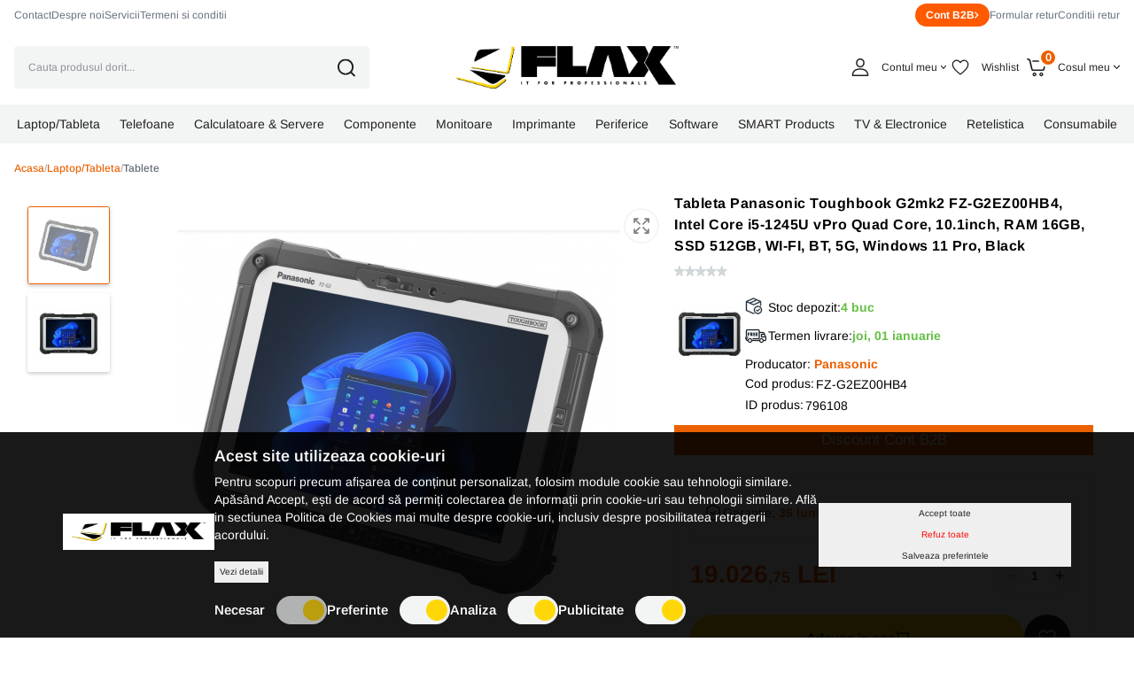

--- FILE ---
content_type: text/html; charset=UTF-8
request_url: https://www.flax.ro/tableta-panasonic-toughbook-g2mk2-fz-g2ez00hb4-intel-core-i5-1245u-vpro-quad-core-10-1inch-ram-16gb-ssd-512gb-wi-fi-bt-5g-windows-11-pro-black
body_size: 98737
content:
<!DOCTYPE html>
<html xmlns="http://www.w3.org/1999/xhtml" lang="ro" xml:lang="ro">

	
<head>
    <script>
        let cookieStatus = localStorage.getItem("cookies-status") || '';

        window.dataLayer = window.dataLayer || [];

        function gtag() {
            dataLayer.push(arguments);
        }
        gtag('js', new Date());


        function flushScripts(script_id) {
            window.dataLayer = window.dataLayer.filter((item)=>item[1] !== script_id);
            localStorage.setItem(`remove_${script_id}`,script_id);
        }

        function allConsentGranted() {
            gtag('consent', 'update', {
                'ad_user_data': 'granted',
                'ad_personalization': 'granted',
                'ad_storage': 'granted',
                'analytics_storage': 'granted'
            });
        }

        function denyConsentAll() {
            gtag("consent", "default", {
                ad_user_data: "denied",
                ad_personalization: "denied",
                ad_storage: "denied",
                analytics_storage: "denied",
            });
        }

        function denyConsent() {
            gtag("consent", "update", {
                ad_user_data: "denied",
                ad_personalization: "denied",
                ad_storage: "denied",
                analytics_storage: "denied",
            });
        }

        function grantConsentCustom() {
            let cookies_analiza = localStorage.getItem("cookies-analytics-status") || '';
            let cookies_ads = localStorage.getItem("cookies-advertising-status") || '';

            let analiza_status = 'granted';
            let ads_status = 'granted';

            if(cookies_analiza && cookies_analiza == 'false') {
                analiza_status = 'denied';
            }
            if(cookies_ads && cookies_ads == 'false') {
                ads_status = 'denied';
            }

            function gtag() {
                dataLayer.push(arguments);
            }

            gtag('js', new Date());

            gtag('consent', 'update', {
                'ad_user_data': ads_status,
                'ad_personalization': ads_status,
                'ad_storage': ads_status,
                'analytics_storage': analiza_status
            });
        }

        if (!cookieStatus) {
            if(window.location.pathname == '/comanda-rapida' || window.location.pathname == '/comanda' || window.location.pathname == '/comanda-finalizata') {
                allConsentGranted();
                localStorage.setItem("cookies-status", "all");
            } else {
                denyConsentAll();
            }
        } else {
            if(window.location.pathname == '/comanda-rapida' || window.location.pathname == '/comanda' || window.location.pathname == '/comanda-finalizata') {
                allConsentGranted();
                localStorage.setItem("cookies-status", "all");
            } else {
                if (cookieStatus && cookieStatus == 'all') {
                    allConsentGranted();
                }

                if (cookieStatus && cookieStatus == 'custom') {
                    grantConsentCustom();
                }

                if (cookieStatus && cookieStatus == "reject") {
                    denyConsent();
                }
            }

        }

        // if (!localStorage.getItem("remove_G-P3K420Y42J")) {
        gtag('config', 'GT-MBTTH3WX');
        // gtag("config", "G-P3K420Y42J");
        // gtag("config", "AW-10964609322");
        // gtag('config', 'GT-MBTTH3WX');


        const script_ga4 = document.createElement("script");
        script_ga4.type = "text/javascript";
        script_ga4.async = true;
        script_ga4.src = "https://www.googletagmanager.com/gtag/js?id=GT-MBTTH3WX";
        document.head.append(script_ga4);

        // setTimeout(() => {
        //
        //
        //     gtag("config", "GTM-P3ZKHWJ");
        //
        //     const script_gtm = document.createElement("script");
        //     script_gtm.type = "text/javascript";
        //     script_gtm.async = true;
        //     script_gtm.src = "https://www.googletagmanager.com/gtag/js?id=GTM-P3ZKHWJ";
        //     document.head.append(script_gtm);
        //
        // }, "3000");

        // }
        // if (!localStorage.getItem("remove_AW-10964609322")) {

        // gtag("config", "AW-10964609322");
        // const script_aw = document.createElement("script");
        //     script_aw.type = "text/javascript";
        //     script_aw.async = true;
        //     script_aw.src = "https://www.googletagmanager.com/gtag/js?id=AW-10964609322";
        //     document.head.append(script_aw);
        // }
        // if (!localStorage.getItem("remove_UA-12932507-2")) {

        // }

        function manageGoogleCookies() {

            let cookieStatus = localStorage.getItem("cookies-status") || '';

            if (cookieStatus && cookieStatus == 'all') {

                allConsentGranted()
            }

            if (cookieStatus && cookieStatus == "reject") {
                denyConsent();

                // flushScripts("UA-12932507-2");
                // flushScripts("G-P3K420Y42J");
                // flushScripts("AW-10964609322");

            }

            if (cookieStatus && cookieStatus == 'custom') {

                let cookies_analiza = localStorage.getItem("cookies-analytics-status") || '';
                let cookies_ads = localStorage.getItem("cookies-advertising-status") || '';

                let analiza_status = 'granted';
                let ads_status = 'granted';

                if(cookies_analiza && cookies_analiza == 'false') {
                    analiza_status = 'denied';
                }
                if(cookies_ads && cookies_ads == 'false') {
                    ads_status = 'denied';
                }

                function gtag() {
                    dataLayer.push(arguments);
                }

                gtag('js', new Date());

                gtag('consent', 'update', {
                    'ad_user_data': ads_status,
                    'ad_personalization': ads_status,
                    'ad_storage': ads_status,
                    'analytics_storage': analiza_status
                });

                if(cookies_analiza && cookies_analiza == 'false') {
                    // flushScripts("UA-12932507-2");
                    // flushScripts("G-P3K420Y42J");

                }
                if(cookies_ads && cookies_ads == 'false') {
                    // flushScripts("AW-10964609322");
                }
            }
        }
    </script>
    
    <!--    <script>(function(w,d,s,l,i){w[l]=w[l]||[];w[l].push({'gtm.start':-->
<!--                new Date().getTime(),event:'gtm.js'});var f=d.getElementsByTagName(s)[0],-->
<!--            j=d.createElement(s),dl=l!='dataLayer'?'&l='+l:'';j.async=true;j.src=-->
<!--            'https://www.googletagmanager.com/gtm.js?id='+i+dl;f.parentNode.insertBefore(j,f);-->
<!--        })(window,document,'script','dataLayer','GTM-P3ZKHWJ');</script>-->


	<meta name="google-site-verification" content="TqtKzkab9FucAohJ9QeqCs9cM4MRjWY9_3xB6ZrOKek" />
	<title>Tableta Panasonic Toughbook G2mk2 FZ-G2EZ00HB4, Intel Core i5-1245U vPro Quad Core, 10.1inch, RAM 16GB, SSD 512GB, WI-FI, BT, 5G, Windows 11 Pro, Black</title>
	<meta name="description" content="Tablet PC, fully rugged, 25.7 cm (10.1''), capacitive, multi touch, 1920x1200 pixels, Camera (8 MP), front camera (2 MP), hot swappable, brightness 1000cd, connection: USB (type A), USB-C, Bluetooth (class 5.1), Ethernet, Wi-Fi (Wi-Fi 6), 5G, Intel Core i5 vPro, 1,4 GHz, RAM: 16 GB, SSD: 512 GB, Win, 11 Professional, incl.: power supply unit, power cable (EU), battery, 4400 mAh, removable battery, QSG" />
	<meta name="keywords" content="" />
	<meta name="author" content="" />
	<meta name="robots" content="index, follow" />
	<meta charset="UTF-8" />
	<meta http-equiv="X-UA-Compatible" content="IE=edge">
    <meta name='viewport' content='width=device-width, initial-scale=1.0, maximum-scale=1.0, user-scalable=0'>
	<link rel="apple-touch-icon-precomposed" type="image/x-icon" href="https://www.flax.ro/static/images/favicon.png" />
	<link href="https://www.flax.ro/static/images/favicon.png" rel="shortcut icon" type="image/x-icon" />
	<meta property="og:type" content="website" />
    
	<link rel="preconnect" href="https://fonts.googleapis.com">
    <link rel="preconnect" href="https://fonts.gstatic.com" crossorigin>
    <link href="https://fonts.googleapis.com/css2?family=Ubuntu:ital,wght@0,300;0,400;0,500;0,700;1,300;1,400;1,500;1,700&display=swap" rel="stylesheet">

			<meta property="og:image" content="https://www.flax.ro/static/imagini-produse/Array?t=1766854515" />
			<link rel="canonical" href="https://www.flax.ro/tableta-panasonic-toughbook-g2mk2-fz-g2ez00hb4-intel-core-i5-1245u-vpro-quad-core-10-1inch-ram-16gb-ssd-512gb-wi-fi-bt-5g-windows-11-pro-black" />

	<meta property="og:title" content="Tableta Panasonic Toughbook G2mk2 FZ-G2EZ00HB4, Intel Core i5-1245U vPro Quad Core, 10.1inch, RAM 16GB, SSD 512GB, WI-FI, BT, 5G, Windows 11 Pro, Black" />
	<meta property="og:url" content="https://www.flax.ro/tableta-panasonic-toughbook-g2mk2-fz-g2ez00hb4-intel-core-i5-1245u-vpro-quad-core-10-1inch-ram-16gb-ssd-512gb-wi-fi-bt-5g-windows-11-pro-black" />
	<meta property="og:description" content="Tablet PC, fully rugged, 25.7 cm (10.1''), capacitive, multi touch, 1920x1200 pixels, Camera (8 MP), front camera (2 MP), hot swappable, brightness 1000cd, connection: USB (type A), USB-C, Bluetooth (class 5.1), Ethernet, Wi-Fi (Wi-Fi 6), 5G, Intel Core i5 vPro, 1,4 GHz, RAM: 16 GB, SSD: 512 GB, Win, 11 Professional, incl.: power supply unit, power cable (EU), battery, 4400 mAh, removable battery, QSG" />

					<link href="https://www.flax.ro/static/css/swiper.css" media="print" rel="stylesheet" type="text/css" />
	
			<link href="https://www.flax.ro/static/css/font-awesome.min.css?v=12" media="screen" rel="stylesheet" type="text/css" onload="this.media='all'" fetchpriority="high"/>
			<link href="https://www.flax.ro/static/css/bootstrap.min.css?v=12" media="screen" rel="stylesheet" type="text/css" onload="this.media='all'" fetchpriority="high"/>
			<link href="https://www.flax.ro/static/css/product.css?v=12" media="screen" rel="stylesheet" type="text/css" onload="this.media='all'" fetchpriority="high"/>
	





	        <script src="https://challenges.cloudflare.com/turnstile/v0/api.js"></script>

            <script type="application/ld+json">
        {
            "@context": "https://schema.org",
            "@type": "Organization",
            "url": "https://www.flax.ro/",
            "logo": "https://www.flax.ro/static/images/logo20.svg"
        }
    </script>
    <script type="application/ld+json">
        {
            "@context": "https://schema.org",
            "@type": "WebSite",
            "url": "https://www.flax.ro/",
            "potentialAction": {
                "@type": "SearchAction",
                "target": {
                    "@type": "EntryPoint",
                    "urlTemplate": "https://www.flax.ro/produse?term={term}"
                },
                "query-input": "required name=term"
            }
        }
    </script>
    <script type="application/ld+json">
        {
            "@context": "https://schema.org/",
            "@type": "WebSite",
            "name": "Flax Computers",
            "image": [
                "https://www.flax.ro/static/images/logo20.svg"
            ]
        }
    </script>
</head>

	<body>
    
    <div class="n">
    <svg xmlns="http://www.w3.org/2000/svg">
        <symbol id="compare" width="40" height="40" viewBox="0 0 40 40" fill="none" xmlns="http://www.w3.org/2000/svg">
            <rect x="1" y="1" width="38" height="38" rx="19" fill="white"/>
            <rect x="1" y="1" width="38" height="38" rx="19" stroke="#F0F4F7" stroke-width="2"/>
            <path d="M11.125 16.001V12.001C11.125 11.99 11.131 11.981 11.131 11.97C11.1336 11.8672 11.1543 11.7657 11.192 11.67C11.2308 11.5837 11.2835 11.5043 11.348 11.435C11.362 11.419 11.366 11.399 11.381 11.385C11.396 11.371 11.422 11.361 11.441 11.345C11.5072 11.2839 11.5829 11.234 11.665 11.197C11.7709 11.1513 11.8847 11.1268 12 11.125H16C16.2321 11.125 16.4546 11.2172 16.6187 11.3813C16.7828 11.5454 16.875 11.7679 16.875 12C16.875 12.2321 16.7828 12.4546 16.6187 12.6187C16.4546 12.7828 16.2321 12.875 16 12.875H14.113L18.619 17.381C18.7832 17.5452 18.8754 17.7678 18.8754 18C18.8754 18.2322 18.7832 18.4548 18.619 18.619C18.4548 18.7832 18.2322 18.8754 18 18.8754C17.7678 18.8754 17.5452 18.7832 17.381 18.619L12.875 14.113V16.001C12.875 16.2331 12.7828 16.4556 12.6187 16.6197C12.4546 16.7838 12.2321 16.876 12 16.876C11.7679 16.876 11.5454 16.7838 11.3813 16.6197C11.2172 16.4556 11.125 16.2331 11.125 16.001ZM23.125 28.001C23.125 28.2331 23.2172 28.4556 23.3813 28.6197C23.5454 28.7838 23.7679 28.876 24 28.876H28C28.1151 28.8758 28.229 28.8527 28.335 28.808C28.4198 28.7699 28.4979 28.7183 28.566 28.655C28.583 28.641 28.603 28.635 28.619 28.62C28.635 28.605 28.639 28.585 28.652 28.57C28.7163 28.5011 28.7686 28.422 28.807 28.336C28.8447 28.2403 28.8654 28.1388 28.868 28.036C28.868 28.025 28.874 28.016 28.874 28.005V24.001C28.874 23.7689 28.7818 23.5464 28.6177 23.3823C28.4536 23.2182 28.2311 23.126 27.999 23.126C27.7669 23.126 27.5444 23.2182 27.3803 23.3823C27.2162 23.5464 27.124 23.7689 27.124 24.001V25.888L22.618 21.382C22.4538 21.2178 22.2312 21.1256 21.999 21.1256C21.7668 21.1256 21.5442 21.2178 21.38 21.382C21.2158 21.5462 21.1236 21.7688 21.1236 22.001C21.1236 22.2332 21.2158 22.4558 21.38 22.62L25.886 27.126H24C23.8851 27.1259 23.7712 27.1484 23.665 27.1923C23.5588 27.2363 23.4623 27.3007 23.381 27.382C23.2997 27.4633 23.2353 27.5598 23.1913 27.666C23.1474 27.7722 23.1249 27.8861 23.125 28.001ZM11.193 28.336C11.2314 28.422 11.2837 28.5011 11.348 28.57C11.362 28.586 11.366 28.606 11.381 28.62C11.396 28.634 11.418 28.641 11.434 28.655C11.5021 28.7183 11.5802 28.7699 11.665 28.808C11.7711 28.8524 11.885 28.8752 12 28.875H16C16.2321 28.875 16.4546 28.7828 16.6187 28.6187C16.7828 28.4546 16.875 28.2321 16.875 28C16.875 27.7679 16.7828 27.5454 16.6187 27.3813C16.4546 27.2172 16.2321 27.125 16 27.125H14.113L18.619 22.619C18.7003 22.5377 18.7648 22.4412 18.8088 22.335C18.8528 22.2288 18.8754 22.115 18.8754 22C18.8754 21.885 18.8528 21.7712 18.8088 21.665C18.7648 21.5588 18.7003 21.4623 18.619 21.381C18.5377 21.2997 18.4412 21.2352 18.335 21.1912C18.2288 21.1472 18.115 21.1246 18 21.1246C17.885 21.1246 17.7712 21.1472 17.665 21.1912C17.5588 21.2352 17.4623 21.2997 17.381 21.381L12.875 25.887V24.001C12.875 23.7689 12.7828 23.5464 12.6187 23.3823C12.4546 23.2182 12.2321 23.126 12 23.126C11.7679 23.126 11.5454 23.2182 11.3813 23.3823C11.2172 23.5464 11.125 23.7689 11.125 24.001V28.001C11.125 28.012 11.131 28.021 11.131 28.032C11.1337 28.1359 11.1546 28.2394 11.193 28.336ZM28.653 11.436C28.639 11.42 28.635 11.4 28.62 11.386C28.605 11.372 28.579 11.362 28.56 11.346C28.4938 11.2849 28.4181 11.235 28.336 11.198C28.2299 11.1518 28.1157 11.127 28 11.125H24C23.7679 11.125 23.5454 11.2172 23.3813 11.3813C23.2172 11.5454 23.125 11.7679 23.125 12C23.125 12.2321 23.2172 12.4546 23.3813 12.6187C23.5454 12.7828 23.7679 12.875 24 12.875H25.887L21.381 17.381C21.2168 17.5452 21.1246 17.7678 21.1246 18C21.1246 18.2322 21.2168 18.4548 21.381 18.619C21.5452 18.7832 21.7678 18.8754 22 18.8754C22.2322 18.8754 22.4548 18.7832 22.619 18.619L27.125 14.113V16.001C27.125 16.1159 27.1476 16.2297 27.1916 16.3358C27.2356 16.442 27.3 16.5385 27.3813 16.6197C27.4625 16.701 27.559 16.7654 27.6652 16.8094C27.7713 16.8534 27.8851 16.876 28 16.876C28.1149 16.876 28.2287 16.8534 28.3348 16.8094C28.441 16.7654 28.5375 16.701 28.6187 16.6197C28.7 16.5385 28.7644 16.442 28.8084 16.3358C28.8524 16.2297 28.875 16.1159 28.875 16.001V12.001C28.875 11.99 28.869 11.981 28.869 11.97C28.8664 11.8672 28.8457 11.7657 28.808 11.67C28.7695 11.5825 28.7172 11.5018 28.653 11.431V11.436Z" fill="#66696F"/>
        </symbol>
        <symbol id="brand-test" viewBox="0 0 27 32" fill="none" xmlns="http://www.w3.org/2000/svg">
            <g clip-path="url(#clip0_2590_21873)">
                <path d="M25.6958 10.9088C25.5102 11.0528 22.2334 12.8992 22.2334 17.0048C22.2334 21.7536 26.403 23.4336 26.5278 23.4752C26.5086 23.5776 25.8654 25.776 24.3294 28.016C22.9598 29.9872 21.5294 31.9552 19.3534 31.9552C17.1774 31.9552 16.6174 30.6912 14.1054 30.6912C11.6574 30.6912 10.787 31.9968 8.79656 31.9968C6.80616 31.9968 5.41736 30.1728 3.82056 27.9328C1.97096 25.3024 0.476562 21.216 0.476562 17.3376C0.476562 11.1168 4.52136 7.8176 8.50216 7.8176C10.6174 7.8176 12.3806 9.2064 13.7086 9.2064C14.9726 9.2064 16.9438 7.7344 19.3502 7.7344C20.2622 7.7344 23.539 7.8176 25.6958 10.9088ZM18.2078 5.1008C19.203 3.92 19.907 2.2816 19.907 0.6432C19.907 0.416 19.8878 0.1856 19.8462 0C18.227 0.0608 16.3006 1.0784 15.139 2.4256C14.227 3.4624 13.3758 5.1008 13.3758 6.7616C13.3758 7.0112 13.4174 7.2608 13.4366 7.3408C13.539 7.36 13.7054 7.3824 13.8718 7.3824C15.3246 7.3824 17.1518 6.4096 18.2078 5.1008Z" fill="black"/>
            </g>
            <defs>
                <clipPath id="clip0_2590_21873">
                    <rect width="26.048" height="32" fill="white" transform="translate(0.476562)"/>
                </clipPath>
            </defs>
        </symbol>
        <symbol id="stock" width="22" height="22" viewBox="0 0 22 22" fill="none" xmlns="http://www.w3.org/2000/svg"><path d="M9.79869 17.4223L9.53878 17.5524L1.89998 14.1574V5.24237L9.36716 8.56113C9.42472 8.5867 9.487 8.59992 9.54998 8.59992C9.61296 8.59992 9.67524 8.5867 9.7328 8.56113L17.2 5.24237V9.04992C17.2011 9.16851 17.249 9.28185 17.3333 9.3653C17.4176 9.44876 17.5314 9.49557 17.65 9.49557C17.7686 9.49557 17.8824 9.44876 17.9666 9.3653C18.0509 9.28185 18.0988 9.16851 18.1 9.04992V4.54991C18.0999 4.46288 18.0747 4.37771 18.0273 4.30473C17.9799 4.23175 17.9123 4.17408 17.8328 4.13871L9.7328 0.538729C9.67523 0.513193 9.61295 0.5 9.54998 0.5C9.487 0.5 9.42473 0.513193 9.36716 0.538729L1.26717 4.13871C1.18765 4.17408 1.12009 4.23175 1.07267 4.30473C1.02525 4.37771 1.00001 4.46288 1 4.54991V14.4499C1.00001 14.5369 1.02526 14.6221 1.07268 14.695C1.1201 14.768 1.18766 14.8256 1.26717 14.861L9.36716 18.461C9.42781 18.488 9.49368 18.5012 9.56006 18.4998C9.62643 18.4983 9.69166 18.4822 9.75107 18.4525L10.2011 18.2275C10.2543 18.2013 10.3018 18.1648 10.3408 18.1202C10.3799 18.0755 10.4097 18.0236 10.4286 17.9674C10.4475 17.9112 10.4551 17.8518 10.451 17.7926C10.4469 17.7334 10.4311 17.6757 10.4046 17.6226C10.3781 17.5695 10.3413 17.5223 10.2964 17.4835C10.2516 17.4447 10.1995 17.4151 10.1432 17.3965C10.0868 17.3779 10.0274 17.3706 9.96826 17.3751C9.90911 17.3796 9.85143 17.3957 9.79853 17.4225L9.79869 17.4223ZM9.54979 7.65748L6.36624 6.24247L13.3328 3.14629C13.3408 3.14271 13.3475 3.13747 13.3551 3.13364L16.5419 4.54991L9.54979 7.65748ZM9.54979 1.4423L12.2502 2.64245L5.31717 5.72382C5.29931 5.7325 5.28206 5.74236 5.26553 5.75335L2.55811 4.54991L9.54979 1.4423Z" fill="#1D2937" stroke="#1D2937" stroke-width="0.4"/><path d="M14.5 9.5C13.61 9.49999 12.74 9.76391 12 10.2584C11.2599 10.7528 10.6832 11.4556 10.3426 12.2779C10.002 13.1002 9.91283 14.005 10.0865 14.8779C10.2601 15.7508 10.6887 16.5526 11.318 17.182C11.9473 17.8113 12.7492 18.2399 13.6221 18.4135C14.495 18.5872 15.3998 18.4981 16.2221 18.1575C17.0443 17.8169 17.7472 17.2401 18.2416 16.5001C18.7361 15.7601 19 14.89 19 14C18.9987 12.8069 18.5242 11.6631 17.6805 10.8195C16.8369 9.97588 15.6931 9.50134 14.5 9.5ZM14.5 17.6C13.788 17.6 13.092 17.3889 12.5 16.9933C11.908 16.5977 11.4466 16.0355 11.1741 15.3777C10.9016 14.7198 10.8303 13.996 10.9692 13.2977C11.1081 12.5994 11.451 11.9579 11.9545 11.4544C12.4579 10.951 13.0994 10.6081 13.7977 10.4692C14.4961 10.3303 15.2199 10.4016 15.8777 10.6741C16.5355 10.9465 17.0978 11.408 17.4933 12C17.8889 12.592 18.1 13.288 18.1 14C18.0989 14.9544 17.7193 15.8695 17.0444 16.5444C16.3695 17.2193 15.4545 17.5989 14.5 17.6Z" fill="#1D2937" stroke="#1D2937" stroke-width="0.4"/><path d="M15.9812 12.7844L14.0493 14.7162L13.2425 13.9094C13.2009 13.8668 13.1513 13.8329 13.0965 13.8096C13.0417 13.7864 12.9828 13.7742 12.9233 13.7739C12.8637 13.7736 12.8047 13.785 12.7497 13.8076C12.6946 13.8303 12.6446 13.8636 12.6025 13.9057C12.5604 13.9478 12.5271 13.9978 12.5045 14.0529C12.4818 14.1079 12.4704 14.1669 12.4707 14.2265C12.4711 14.286 12.4832 14.3448 12.5065 14.3996C12.5297 14.4544 12.5636 14.5041 12.6062 14.5457L13.7312 15.6707C13.773 15.7125 13.8226 15.7456 13.8772 15.7683C13.9318 15.7909 13.9903 15.8025 14.0494 15.8025C14.1084 15.8025 14.167 15.7909 14.2215 15.7683C14.2761 15.7456 14.3257 15.7125 14.3675 15.6707L16.6175 13.4207C16.7003 13.336 16.7463 13.2221 16.7456 13.1036C16.7449 12.9852 16.6976 12.8718 16.6138 12.788C16.5301 12.7043 16.4167 12.6569 16.2983 12.6563C16.1798 12.6556 16.0659 12.7016 15.9812 12.7844V12.7844Z" fill="#1D2937" stroke="#1D2937" stroke-width="0.4"/></symbol>
        <symbol id="delivery" width="24" height="22" viewBox="0 0 24 22" fill="none" xmlns="http://www.w3.org/2000/svg"><g clip-path="url(#clip0_2590_21891)"><path d="M23.775 12.3989L21.8538 8.17234C21.6946 7.82311 21.4383 7.52698 21.1156 7.31915C20.7929 7.11132 20.4173 7.00055 20.0335 7H16.4991V5.5C16.4987 5.10231 16.3405 4.72103 16.0593 4.43982C15.7781 4.15861 15.3968 4.00043 14.9991 4H2.4991C2.1014 4.00043 1.72013 4.15861 1.43892 4.43982C1.15771 4.72103 0.999531 5.10231 0.999096 5.5V11.5C0.998457 11.5661 1.01092 11.6316 1.03576 11.6928C1.0606 11.7541 1.09732 11.8097 1.14382 11.8567C1.19031 11.9036 1.24564 11.9409 1.30662 11.9663C1.3676 11.9918 1.43302 12.0049 1.49909 12.0049C1.56516 12.0049 1.63057 11.9918 1.69155 11.9663C1.75253 11.9409 1.80787 11.9036 1.85436 11.8567C1.90085 11.8097 1.93758 11.7541 1.96242 11.6928C1.98726 11.6316 1.99972 11.5661 1.99908 11.5V5.5C1.99923 5.36743 2.05196 5.24034 2.1457 5.1466C2.23944 5.05286 2.36653 5.00013 2.4991 4.99998H14.9991C15.1317 5.00013 15.2588 5.05286 15.3525 5.1466C15.4463 5.24034 15.499 5.36743 15.4991 5.5V13.5C15.4989 13.6326 15.4462 13.7596 15.3525 13.8534C15.2587 13.9471 15.1317 13.9998 14.9991 14H8.99911C8.86734 14.0013 8.74141 14.0545 8.64868 14.1481C8.55595 14.2418 8.50394 14.3682 8.50394 14.5C8.50394 14.6318 8.55595 14.7582 8.64868 14.8518C8.74141 14.9455 8.86734 14.9987 8.99911 15H14.9991C15.3968 14.9995 15.7781 14.8414 16.0593 14.5601C16.3405 14.2789 16.4987 13.8977 16.4991 13.5V7.99998H20.0335C20.2254 8.00025 20.4133 8.05563 20.5747 8.15954C20.7361 8.26346 20.8642 8.41153 20.9439 8.58616L21.132 8.99997H18.9992C18.734 9.00023 18.4798 9.10567 18.2923 9.29316C18.1048 9.48064 17.9994 9.73485 17.9991 10V12C17.9994 12.2651 18.1048 12.5193 18.2923 12.7068C18.4798 12.8943 18.734 12.9997 18.9991 13H22.9272C22.9726 13.14 22.9969 13.286 22.9993 13.4331V15.5C22.9991 15.6326 22.9464 15.7597 22.8526 15.8534C22.7588 15.9472 22.6317 15.9999 22.4991 16H20.9486C20.8333 15.4354 20.5266 14.928 20.0802 14.5636C19.6339 14.1992 19.0753 14.0001 18.4991 14.0001C17.9229 14.0001 17.3644 14.1992 16.918 14.5636C16.4717 14.928 16.1649 15.4354 16.0497 16H7.9486C7.83333 15.4354 7.52657 14.928 7.08023 14.5636C6.63389 14.1992 6.07536 14.0001 5.49914 14.0001C4.92293 14.0001 4.3644 14.1992 3.91806 14.5636C3.47171 14.928 3.16496 15.4354 3.04969 16H2.4991C2.36654 15.9998 2.23946 15.9471 2.14572 15.8534C2.05199 15.7596 1.99925 15.6325 1.99908 15.5V15C2.13085 14.9987 2.25679 14.9455 2.34951 14.8519C2.44224 14.7582 2.49426 14.6318 2.49426 14.5C2.49426 14.3682 2.44224 14.2418 2.34951 14.1482C2.25679 14.0545 2.13085 14.0013 1.99908 14H0.499081C0.367313 14.0013 0.241376 14.0545 0.14865 14.1482C0.055924 14.2418 0.00390625 14.3682 0.00390625 14.5C0.00390625 14.6318 0.055924 14.7582 0.14865 14.8519C0.241376 14.9455 0.367313 14.9987 0.499081 15H0.999096V15.5C0.999531 15.8977 1.15771 16.279 1.43892 16.5602C1.72013 16.8414 2.1014 16.9996 2.4991 17H3.04964C3.16491 17.5646 3.47166 18.072 3.91801 18.4364C4.36435 18.8009 4.92288 18.9999 5.4991 18.9999C6.07531 18.9999 6.63384 18.8009 7.08018 18.4364C7.52653 18.072 7.83328 17.5646 7.94855 17H16.0496C16.1649 17.5646 16.4716 18.072 16.918 18.4364C17.3643 18.8009 17.9229 18.9999 18.4991 18.9999C19.0753 18.9999 19.6338 18.8009 20.0802 18.4364C20.5265 18.072 20.8333 17.5646 20.9485 17H22.4991C22.8968 16.9996 23.2781 16.8414 23.5593 16.5602C23.8405 16.279 23.9987 15.8977 23.9991 15.5V13.4331C23.9997 13.0763 23.9232 12.7235 23.775 12.3989ZM5.4991 18C5.20242 18 4.91242 17.912 4.66574 17.7472C4.41907 17.5824 4.22681 17.3481 4.11328 17.074C3.99975 16.8 3.97004 16.4984 4.02792 16.2074C4.0858 15.9164 4.22866 15.6491 4.43844 15.4394C4.64821 15.2296 4.91549 15.0867 5.20646 15.0288C5.49743 14.971 5.79903 15.0007 6.07312 15.1142C6.34721 15.2277 6.58148 15.42 6.7463 15.6667C6.91112 15.9133 6.9991 16.2033 6.9991 16.5C6.99866 16.8977 6.84049 17.279 6.55928 17.5602C6.27807 17.8414 5.89679 17.9996 5.4991 18ZM18.4991 18C18.2024 18 17.9124 17.912 17.6657 17.7472C17.4191 17.5824 17.2268 17.3481 17.1133 17.074C16.9997 16.8 16.97 16.4984 17.0279 16.2074C17.0858 15.9164 17.2286 15.6491 17.4384 15.4394C17.6482 15.2296 17.9155 15.0867 18.2064 15.0288C18.4974 14.971 18.799 15.0007 19.0731 15.1142C19.3472 15.2277 19.5815 15.42 19.7463 15.6667C19.9111 15.9133 19.9991 16.2033 19.9991 16.5C19.9986 16.8977 19.8405 17.279 19.5593 17.5602C19.2781 17.8414 18.8968 17.9996 18.4991 18H18.4991ZM18.9991 10H21.5863L22.4954 12H18.9991V10Z" fill="#181E27" stroke="#181E27" stroke-width="0.3"/><path d="M0.499081 13.5H2.99906C3.13083 13.4987 3.25677 13.4455 3.3495 13.3518C3.44222 13.2582 3.49424 13.1318 3.49424 13C3.49424 12.8682 3.44222 12.7418 3.3495 12.6481C3.25677 12.5545 3.13083 12.5013 2.99906 12.5H0.499081C0.367313 12.5013 0.241376 12.5545 0.14865 12.6481C0.055924 12.7418 0.00390625 12.8682 0.00390625 13C0.00390625 13.1318 0.055924 13.2582 0.14865 13.3518C0.241376 13.4455 0.367313 13.4987 0.499081 13.5Z" fill="#181E27" stroke="#181E27" stroke-width="0.3"/><path d="M8.6348 8.75002C8.6344 8.41862 8.50257 8.10091 8.26823 7.86657C8.0339 7.63224 7.71619 7.50041 7.38479 7.5H6.3848C6.25219 7.5 6.12501 7.55268 6.03124 7.64645C5.93747 7.74022 5.88479 7.8674 5.88479 8.00002V11C5.88415 11.0661 5.89661 11.1316 5.92145 11.1928C5.94629 11.2541 5.98302 11.3098 6.02951 11.3567C6.076 11.4037 6.13134 11.4409 6.19232 11.4663C6.2533 11.4918 6.31871 11.5049 6.38478 11.5049C6.45085 11.5049 6.51627 11.4918 6.57725 11.4663C6.63823 11.4409 6.69356 11.4037 6.74005 11.3567C6.78654 11.3098 6.82327 11.2541 6.84811 11.1928C6.87295 11.1316 6.88541 11.0661 6.88477 11V10.4021L7.69618 11.3293C7.73919 11.3794 7.79172 11.4206 7.85073 11.4503C7.90974 11.4801 7.97406 11.4978 8.03998 11.5026C8.10589 11.5073 8.17209 11.4989 8.23474 11.4779C8.29739 11.4569 8.35526 11.4236 8.40498 11.3801C8.45471 11.3366 8.49532 11.2836 8.52445 11.2243C8.55359 11.165 8.57067 11.1005 8.57472 11.0345C8.57877 10.9686 8.5697 10.9025 8.54804 10.84C8.52638 10.7776 8.49256 10.7201 8.44852 10.6708L7.79982 9.92925C8.04377 9.84303 8.25503 9.68337 8.40454 9.47221C8.55406 9.26104 8.6345 9.00875 8.6348 8.75002ZM7.38479 9H6.88482V8.50003H7.38484C7.45114 8.50003 7.51473 8.52637 7.56162 8.57326C7.6085 8.62014 7.63484 8.68373 7.63484 8.75004C7.63484 8.81635 7.6085 8.87994 7.56162 8.92682C7.51473 8.97371 7.45114 9.00005 7.38484 9.00005L7.38479 9Z" fill="#1D2937"/><path d="M5.00004 8.49998C5.13181 8.49871 5.25774 8.44547 5.35047 8.35184C5.4432 8.25821 5.49521 8.13177 5.49521 7.99999C5.49521 7.86822 5.4432 7.74177 5.35047 7.64814C5.25774 7.55451 5.13181 7.50128 5.00004 7.5H3.50004C3.36743 7.5 3.24026 7.55267 3.14649 7.64643C3.05272 7.7402 3.00004 7.86736 3.00002 7.99997V11C2.99938 11.066 3.01184 11.1316 3.03668 11.1928C3.06152 11.254 3.09825 11.3097 3.14474 11.3567C3.19124 11.4036 3.24657 11.4409 3.30755 11.4663C3.36853 11.4917 3.43395 11.5048 3.50002 11.5048C3.56609 11.5048 3.6315 11.4917 3.69248 11.4663C3.75346 11.4409 3.8088 11.4036 3.85529 11.3567C3.90178 11.3097 3.93851 11.254 3.96335 11.1928C3.98819 11.1316 4.00065 11.066 4.00001 11V9.99998H4.75001C4.81608 10.0006 4.88161 9.98816 4.94284 9.96332C5.00406 9.93848 5.05975 9.90176 5.1067 9.85526C5.15364 9.80877 5.19091 9.75344 5.21634 9.69246C5.24177 9.63148 5.25486 9.56606 5.25486 9.49999C5.25486 9.43392 5.24177 9.36851 5.21634 9.30753C5.19091 9.24655 5.15364 9.19121 5.1067 9.14472C5.05975 9.09823 5.00406 9.0615 4.94284 9.03666C4.88161 9.01182 4.81608 8.99936 4.75001 9H4.00001V8.49998H5.00004Z" fill="#1D2937"/><path d="M14 8.49998C14.1318 8.49871 14.2577 8.44547 14.3504 8.35184C14.4432 8.25821 14.4952 8.13177 14.4952 7.99999C14.4952 7.86822 14.4432 7.74177 14.3504 7.64814C14.2577 7.55451 14.1318 7.50128 14 7.5H12.5C12.3674 7.5 12.2402 7.55267 12.1465 7.64643C12.0527 7.7402 12 7.86736 12 7.99997V11C12 11.1326 12.0527 11.2598 12.1465 11.3535C12.2402 11.4473 12.3674 11.5 12.5 11.5H14C14.1318 11.4987 14.2577 11.4455 14.3504 11.3518C14.4432 11.2582 14.4952 11.1318 14.4952 11C14.4952 10.8682 14.4432 10.7418 14.3504 10.6481C14.2577 10.5545 14.1318 10.5013 14 10.5H13V9.99998H13.7387C13.8048 10.0006 13.8703 9.98816 13.9316 9.96332C13.9928 9.93848 14.0485 9.90176 14.0954 9.85526C14.1424 9.80877 14.1796 9.75344 14.2051 9.69246C14.2305 9.63148 14.2436 9.56606 14.2436 9.49999C14.2436 9.43392 14.2305 9.36851 14.2051 9.30753C14.1796 9.24655 14.1424 9.19121 14.0954 9.14472C14.0485 9.09823 13.9928 9.0615 13.9316 9.03666C13.8703 9.01182 13.8048 8.99936 13.7387 9H13V8.49998H14Z" fill="#1D2937"/><path d="M11.125 8.50001C11.1911 8.50065 11.2566 8.48819 11.3178 8.46335C11.3791 8.43851 11.4348 8.40178 11.4817 8.35529C11.5286 8.30879 11.5659 8.25346 11.5913 8.19248C11.6168 8.1315 11.6299 8.06609 11.6299 8.00002C11.6299 7.93394 11.6168 7.86853 11.5913 7.80755C11.5659 7.74657 11.5286 7.69124 11.4817 7.64474C11.4348 7.59825 11.3791 7.56152 11.3178 7.53668C11.2566 7.51184 11.1911 7.49938 11.125 7.50002H9.62502C9.4924 7.50002 9.36522 7.5527 9.27145 7.64647C9.17768 7.74025 9.125 7.86743 9.125 8.00004V11C9.12501 11.1326 9.1777 11.2598 9.27147 11.3536C9.36524 11.4473 9.49241 11.5 9.62502 11.5H11.125C11.1911 11.5006 11.2566 11.4882 11.3178 11.4633C11.3791 11.4385 11.4348 11.4018 11.4817 11.3553C11.5286 11.3088 11.5659 11.2535 11.5913 11.1925C11.6168 11.1315 11.6299 11.0661 11.6299 11C11.6299 10.9339 11.6168 10.8685 11.5913 10.8075C11.5659 10.7466 11.5286 10.6912 11.4817 10.6447C11.4348 10.5983 11.3791 10.5615 11.3178 10.5367C11.2566 10.5118 11.1911 10.4994 11.125 10.5H10.125V10H10.8641C10.9301 10.0006 10.9957 9.98819 11.0569 9.96335C11.1181 9.93851 11.1738 9.90178 11.2208 9.85529C11.2677 9.80879 11.305 9.75346 11.3304 9.69248C11.3558 9.6315 11.3689 9.56609 11.3689 9.50002C11.3689 9.43394 11.3558 9.36853 11.3304 9.30755C11.305 9.24657 11.2677 9.19124 11.2208 9.14474C11.1738 9.09825 11.1181 9.06152 11.0569 9.03668C10.9957 9.01184 10.9301 8.99938 10.8641 9.00002H10.125V8.50001H11.125Z" fill="#1D2937"/></g><defs><clipPath id="clip0_2590_21891"><rect width="24" height="22" fill="white"/></clipPath></defs></symbol>
        <symbol id="wishlist" width="40" height="40" viewBox="0 0 40 40" fill="none" xmlns="http://www.w3.org/2000/svg">
            <rect x="1" y="1" width="38" height="38" rx="19" fill="white"/>
            <rect x="1" y="1" width="38" height="38" rx="19" stroke="#F0F4F7" stroke-width="2"/>
            <path d="M19.9878 31.2481C20.2767 31.245 20.5532 31.1304 20.7596 30.9283L29.1824 22.0425C30.3513 20.7707 31 19.1064 31 17.379C31 15.6517 30.3513 13.9874 29.1824 12.7156C28.6076 12.0968 27.9113 11.6032 27.137 11.2657C26.3628 10.9281 25.5273 10.7539 24.6827 10.7539C23.8381 10.7539 23.0025 10.9281 22.2283 11.2657C21.4541 11.6032 20.7578 12.0968 20.183 12.7156L20.0011 12.9031L19.8246 12.7156C18.7143 11.5228 17.1761 10.8193 15.5476 10.7593C13.9192 10.6994 12.3334 11.2879 11.1384 12.3959C11.0281 12.4995 10.9179 12.6043 10.8186 12.7156C9.64909 13.9875 9 15.6523 9 17.3802C9 19.108 9.64909 20.7728 10.8186 22.0447L19.2458 30.9261C19.3409 31.0276 19.4558 31.1086 19.5834 31.164C19.7111 31.2193 19.8487 31.248 19.9878 31.2481ZM12.3391 14.1457C13.0693 13.3558 14.083 12.8878 15.1578 12.8442C16.2326 12.8006 17.2808 13.185 18.0726 13.913C18.152 13.988 18.2314 14.0652 18.3075 14.1479L19.2491 15.1402C19.4506 15.3381 19.7222 15.4484 20.0046 15.4472C20.2871 15.446 20.5576 15.3333 20.7574 15.1336L21.6957 14.1413C22.4258 13.3511 23.4396 12.8829 24.5146 12.8394C25.5896 12.796 26.6378 13.181 27.4292 13.9097C27.5086 13.9825 27.588 14.0619 27.6619 14.1424C28.4822 15.0181 28.9386 16.1731 28.9386 17.373C28.9386 18.5729 28.4822 19.7279 27.6619 20.6036L20.0011 28.6944L12.3413 20.6113C11.5296 19.7305 11.0788 18.5767 11.0784 17.3789C11.0779 16.1811 11.528 15.027 12.3391 14.1457Z" fill="#243345"/>
            <path d="M19.9878 31.2481C20.2767 31.245 20.5532 31.1304 20.7596 30.9283L29.1824 22.0425C30.3513 20.7707 31 19.1064 31 17.379C31 15.6517 30.3513 13.9874 29.1824 12.7156C28.6076 12.0968 27.9113 11.6032 27.137 11.2657C26.3628 10.9281 25.5273 10.7539 24.6827 10.7539C23.8381 10.7539 23.0025 10.9281 22.2283 11.2657C21.4541 11.6032 20.7578 12.0968 20.183 12.7156L20.0011 12.9031L19.8246 12.7156C18.7143 11.5228 17.1761 10.8193 15.5476 10.7593C13.9192 10.6994 12.3334 11.2879 11.1384 12.3959C11.0281 12.4995 10.9179 12.6043 10.8186 12.7156C9.64909 13.9875 9 15.6523 9 17.3802C9 19.108 9.64909 20.7728 10.8186 22.0447L19.2458 30.9261C19.3409 31.0276 19.4558 31.1086 19.5834 31.164C19.7111 31.2193 19.8487 31.248 19.9878 31.2481ZM12.3391 14.1457C13.0693 13.3558 14.083 12.8878 15.1578 12.8442C16.2326 12.8006 17.2808 13.185 18.0726 13.913C18.152 13.988 18.2314 14.0652 18.3075 14.1479L19.2491 15.1402C19.4506 15.3381 19.7222 15.4484 20.0046 15.4472C20.2871 15.446 20.5576 15.3333 20.7574 15.1336L21.6957 14.1413C22.4258 13.3511 23.4396 12.8829 24.5146 12.8394C25.5896 12.796 26.6378 13.181 27.4292 13.9097C27.5086 13.9825 27.588 14.0619 27.6619 14.1424C28.4822 15.0181 28.9386 16.1731 28.9386 17.373C28.9386 18.5729 28.4822 19.7279 27.6619 20.6036L20.0011 28.6944L12.3413 20.6113C11.5296 19.7305 11.0788 18.5767 11.0784 17.3789C11.0779 16.1811 11.528 15.027 12.3391 14.1457Z" fill="#66696F"/>
        </symbol>
        <symbol id="compare-2" width="40" height="40" viewBox="0 0 40 40" fill="none" xmlns="http://www.w3.org/2000/svg">
            <rect x="1" y="1" width="38" height="38" rx="19" fill="white"/>
            <rect x="1" y="1" width="38" height="38" rx="19" stroke="#F0F4F7" stroke-width="2"/>
            <path d="M14.013 23.4621C14.5335 23.4602 15.0471 23.342 15.5161 23.116C15.9851 22.89 16.3975 22.562 16.7233 22.1559L21.4742 24.6033C21.2691 25.4545 21.3847 26.3515 21.7989 27.123C22.2132 27.8944 22.8971 28.4863 23.7201 28.7855C24.543 29.0848 25.4474 29.0704 26.2605 28.7453C27.0735 28.4201 27.7383 27.8069 28.128 27.0227C28.5176 26.2385 28.6047 25.3383 28.3727 24.494C28.1407 23.6496 27.6058 22.9203 26.8702 22.4453C26.1346 21.9703 25.2497 21.7828 24.3847 21.9187C23.5196 22.0546 22.7349 22.5043 22.1803 23.182L17.4304 20.7347C17.4918 20.4778 17.524 20.2148 17.5265 19.9506C17.5246 19.6862 17.4924 19.4228 17.4304 19.1657L22.1803 16.7183C22.7051 17.352 23.4368 17.7801 24.2463 17.927C25.0559 18.0739 25.8913 17.9302 26.6053 17.5213C27.3193 17.1124 27.8659 16.4645 28.1487 15.6919C28.4316 14.9193 28.4325 14.0717 28.1514 13.2984C27.8702 12.5252 27.325 11.8761 26.612 11.4656C25.8989 11.0552 25.0638 10.9096 24.2539 11.0547C23.444 11.1999 22.7114 11.6263 22.1853 12.2588C21.6591 12.8914 21.3733 13.6894 21.3781 14.5121C21.3799 14.7766 21.4121 15.04 21.4742 15.2971L16.7233 17.7435C16.3495 17.2846 15.8656 16.9278 15.3167 16.7064C14.7678 16.4849 14.1717 16.4061 13.5841 16.4772C12.9965 16.5484 12.4365 16.7671 11.9563 17.1131C11.476 17.4591 11.0912 17.921 10.8377 18.4558C10.5842 18.9907 10.4703 19.581 10.5066 20.1717C10.5429 20.7625 10.7281 21.3344 11.0451 21.8343C11.3622 22.3341 11.8006 22.7455 12.3195 23.0301C12.8385 23.3148 13.4211 23.4634 14.013 23.4621ZM24.8907 23.4621C25.2717 23.4621 25.644 23.575 25.9608 23.7866C26.2776 23.9983 26.5244 24.299 26.6703 24.6509C26.8161 25.0028 26.8543 25.3901 26.78 25.7637C26.7058 26.1373 26.5224 26.4805 26.2531 26.7499C25.9838 27.0193 25.6407 27.2028 25.2671 27.2773C24.8935 27.3517 24.5062 27.3137 24.1542 27.168C23.8022 27.0224 23.5013 26.7756 23.2895 26.459C23.0778 26.1424 22.9646 25.7701 22.9644 25.3892C22.9647 24.8783 23.1677 24.3884 23.5288 24.0271C23.89 23.6658 24.3798 23.4626 24.8907 23.4621ZM24.8907 12.585C25.2717 12.585 25.644 12.698 25.9608 12.9096C26.2776 13.1212 26.5244 13.422 26.6703 13.7739C26.8161 14.1258 26.8543 14.513 26.78 14.8866C26.7058 15.2602 26.5224 15.6034 26.2531 15.8729C25.9838 16.1423 25.6407 16.3258 25.2671 16.4002C24.8935 16.4746 24.5062 16.4366 24.1542 16.291C23.8022 16.1453 23.5013 15.8986 23.2895 15.582C23.0778 15.2653 22.9646 14.893 22.9644 14.5121C22.9647 14.0012 23.1677 13.5114 23.5288 13.15C23.89 12.7887 24.3798 12.5855 24.8907 12.585ZM14.013 18.0236C14.3939 18.0236 14.7663 18.1365 15.083 18.3481C15.3998 18.5597 15.6467 18.8605 15.7925 19.2124C15.9383 19.5643 15.9765 19.9515 15.9023 20.3252C15.828 20.6988 15.6447 21.042 15.3754 21.3114C15.1061 21.5808 14.7629 21.7643 14.3893 21.8387C14.0157 21.9132 13.6284 21.8751 13.2764 21.7295C12.9244 21.5839 12.6235 21.3371 12.4118 21.0205C12.2 20.7038 12.0869 20.3315 12.0867 19.9506C12.0869 19.4398 12.2899 18.9499 12.6511 18.5886C13.0123 18.2273 13.5021 18.024 14.013 18.0236Z" fill="#181E27"/>
            <path d="M14.013 23.4621C14.5335 23.4602 15.0471 23.342 15.5161 23.116C15.9851 22.89 16.3975 22.562 16.7233 22.1559L21.4742 24.6033C21.2691 25.4545 21.3847 26.3515 21.7989 27.123C22.2132 27.8944 22.8971 28.4863 23.7201 28.7855C24.543 29.0848 25.4474 29.0704 26.2605 28.7453C27.0735 28.4201 27.7383 27.8069 28.128 27.0227C28.5176 26.2385 28.6047 25.3383 28.3727 24.494C28.1407 23.6496 27.6058 22.9203 26.8702 22.4453C26.1346 21.9703 25.2497 21.7828 24.3847 21.9187C23.5196 22.0546 22.7349 22.5043 22.1803 23.182L17.4304 20.7347C17.4918 20.4778 17.524 20.2148 17.5265 19.9506C17.5246 19.6862 17.4924 19.4228 17.4304 19.1657L22.1803 16.7183C22.7051 17.352 23.4368 17.7801 24.2463 17.927C25.0559 18.0739 25.8913 17.9302 26.6053 17.5213C27.3193 17.1124 27.8659 16.4645 28.1487 15.6919C28.4316 14.9193 28.4325 14.0717 28.1514 13.2984C27.8702 12.5252 27.325 11.8761 26.612 11.4656C25.8989 11.0552 25.0638 10.9096 24.2539 11.0547C23.444 11.1999 22.7114 11.6263 22.1853 12.2588C21.6591 12.8914 21.3733 13.6894 21.3781 14.5121C21.3799 14.7766 21.4121 15.04 21.4742 15.2971L16.7233 17.7435C16.3495 17.2846 15.8656 16.9278 15.3167 16.7064C14.7678 16.4849 14.1717 16.4061 13.5841 16.4772C12.9965 16.5484 12.4365 16.7671 11.9563 17.1131C11.476 17.4591 11.0912 17.921 10.8377 18.4558C10.5842 18.9907 10.4703 19.581 10.5066 20.1717C10.5429 20.7625 10.7281 21.3344 11.0451 21.8343C11.3622 22.3341 11.8006 22.7455 12.3195 23.0301C12.8385 23.3148 13.4211 23.4634 14.013 23.4621ZM24.8907 23.4621C25.2717 23.4621 25.644 23.575 25.9608 23.7866C26.2776 23.9983 26.5244 24.299 26.6703 24.6509C26.8161 25.0028 26.8543 25.3901 26.78 25.7637C26.7058 26.1373 26.5224 26.4805 26.2531 26.7499C25.9838 27.0193 25.6407 27.2028 25.2671 27.2773C24.8935 27.3517 24.5062 27.3137 24.1542 27.168C23.8022 27.0224 23.5013 26.7756 23.2895 26.459C23.0778 26.1424 22.9646 25.7701 22.9644 25.3892C22.9647 24.8783 23.1677 24.3884 23.5288 24.0271C23.89 23.6658 24.3798 23.4626 24.8907 23.4621ZM24.8907 12.585C25.2717 12.585 25.644 12.698 25.9608 12.9096C26.2776 13.1212 26.5244 13.422 26.6703 13.7739C26.8161 14.1258 26.8543 14.513 26.78 14.8866C26.7058 15.2602 26.5224 15.6034 26.2531 15.8729C25.9838 16.1423 25.6407 16.3258 25.2671 16.4002C24.8935 16.4746 24.5062 16.4366 24.1542 16.291C23.8022 16.1453 23.5013 15.8986 23.2895 15.582C23.0778 15.2653 22.9646 14.893 22.9644 14.5121C22.9647 14.0012 23.1677 13.5114 23.5288 13.15C23.89 12.7887 24.3798 12.5855 24.8907 12.585ZM14.013 18.0236C14.3939 18.0236 14.7663 18.1365 15.083 18.3481C15.3998 18.5597 15.6467 18.8605 15.7925 19.2124C15.9383 19.5643 15.9765 19.9515 15.9023 20.3252C15.828 20.6988 15.6447 21.042 15.3754 21.3114C15.1061 21.5808 14.7629 21.7643 14.3893 21.8387C14.0157 21.9132 13.6284 21.8751 13.2764 21.7295C12.9244 21.5839 12.6235 21.3371 12.4118 21.0205C12.2 20.7038 12.0869 20.3315 12.0867 19.9506C12.0869 19.4398 12.2899 18.9499 12.6511 18.5886C13.0123 18.2273 13.5021 18.024 14.013 18.0236Z" fill="#66696F"/>
        </symbol>
        <symbol id="shield" viewBox="0 0 22 22" fill="none" xmlns="http://www.w3.org/2000/svg">
            <path d="M3.4375 5.50078V13.0633C3.4375 13.1664 3.47187 13.2695 3.50625 13.3383C3.60937 13.5445 5.74063 18.082 10.725 20.2133H10.7594H10.7937C10.8625 20.2133 10.8969 20.2477 10.9656 20.2477C11.0344 20.2477 11.0688 20.2477 11.1375 20.2133H11.1719H11.2062C16.1906 18.082 18.3562 13.5445 18.425 13.3383C18.4594 13.2352 18.4937 13.1664 18.4937 13.0633V5.50078C18.4937 5.19141 18.2875 4.91641 17.9781 4.84766C15.3656 4.19453 11.3438 1.54766 11.3094 1.51328C11.275 1.47891 11.2406 1.47891 11.1719 1.44453C11.1375 1.44453 11.1375 1.44453 11.1031 1.41016C11.0687 1.41016 11.0687 1.41016 11.0344 1.41016C11 1.41016 10.9656 1.41016 10.9312 1.41016H10.8969C10.8625 1.41016 10.8281 1.41016 10.8281 1.41016H10.7937C10.7594 1.41016 10.725 1.44453 10.6906 1.44453C10.6562 1.47891 10.6219 1.47891 10.5531 1.51328C10.4844 1.54766 6.49688 4.19453 3.88438 4.84766C3.64375 4.91641 3.4375 5.19141 3.4375 5.50078ZM4.8125 6.01641C7.11562 5.29453 9.96875 3.54141 11 2.88828C12.0312 3.54141 14.8844 5.29453 17.1875 6.01641V12.8914C16.8094 13.6133 14.8844 17.0508 11 18.8383C7.11562 17.0508 5.19062 13.6133 4.8125 12.8914V6.01641Z" fill="black"/>
            <path d="M9.83203 13.2008C9.96953 13.3383 10.1414 13.407 10.3133 13.407C10.4852 13.407 10.657 13.3383 10.7945 13.2008L14.1977 9.79766C14.4727 9.52266 14.4727 9.11016 14.1977 8.83516C13.9227 8.56016 13.5102 8.56016 13.2352 8.83516L10.3133 11.757L8.76641 10.2102C8.49141 9.93516 8.07891 9.93516 7.80391 10.2102C7.52891 10.4852 7.52891 10.8977 7.80391 11.1727L9.83203 13.2008Z" fill="black"/>
        </symbol>
        <symbol id="shield-svg" viewBox="0 0 16 20" fill="" xmlns="http://www.w3.org/2000/svg">
            <path d="M0.4375 4.50078V12.0633C0.4375 12.1664 0.471875 12.2695 0.50625 12.3383C0.609375 12.5445 2.74063 17.082 7.725 19.2133H7.75937H7.79375C7.8625 19.2133 7.89687 19.2477 7.96562 19.2477C8.03437 19.2477 8.06875 19.2477 8.1375 19.2133H8.17188H8.20625C13.1906 17.082 15.3562 12.5445 15.425 12.3383C15.4594 12.2352 15.4937 12.1664 15.4937 12.0633V4.50078C15.4937 4.19141 15.2875 3.91641 14.9781 3.84766C12.3656 3.19453 8.34375 0.547656 8.30938 0.513281C8.275 0.478906 8.24062 0.478906 8.17188 0.444531C8.1375 0.444531 8.1375 0.444531 8.10312 0.410156C8.06875 0.410156 8.06875 0.410156 8.03437 0.410156C8 0.410156 7.96562 0.410156 7.93125 0.410156H7.89688C7.8625 0.410156 7.82812 0.410156 7.82812 0.410156H7.79375C7.75938 0.410156 7.725 0.444531 7.69063 0.444531C7.65625 0.478906 7.62188 0.478906 7.55313 0.513281C7.48438 0.547656 3.49688 3.19453 0.884375 3.84766C0.64375 3.91641 0.4375 4.19141 0.4375 4.50078ZM1.8125 5.01641C4.11562 4.29453 6.96875 2.54141 8 1.88828C9.03125 2.54141 11.8844 4.29453 14.1875 5.01641V11.8914C13.8094 12.6133 11.8844 16.0508 8 17.8383C4.11562 16.0508 2.19062 12.6133 1.8125 11.8914V5.01641Z" fill=""/>
            <path d="M6.83203 12.2008C6.96953 12.3383 7.14141 12.407 7.31328 12.407C7.48516 12.407 7.65703 12.3383 7.79453 12.2008L11.1977 8.79766C11.4727 8.52266 11.4727 8.11016 11.1977 7.83516C10.9227 7.56016 10.5102 7.56016 10.2352 7.83516L7.31328 10.757L5.76641 9.21016C5.49141 8.93516 5.07891 8.93516 4.80391 9.21016C4.52891 9.48516 4.52891 9.89766 4.80391 10.1727L6.83203 12.2008Z" fill=""/>
        </symbol>
        <symbol id="check" width="12" height="16" viewBox="0 0 12 16" fill="none" xmlns="http://www.w3.org/2000/svg">
            <path d="M9.4 6L4.62699 10.8L3 9.16381" stroke="#82C969" stroke-width="1.5" stroke-linecap="round" stroke-linejoin="round"/>
        </symbol>
        <symbol id="close" width="16" height="16" viewBox="0 0 16 16" fill="none" xmlns="http://www.w3.org/2000/svg">
            <path d="M0.335654 13.8443L6.20188 7.99825L0.335654 2.15223C0.148902 1.91309 0.0554585 1.6146 0.0726378 1.31206C0.0898171 1.00952 0.216454 0.723445 0.429086 0.506831C0.641718 0.290217 0.92593 0.157753 1.22906 0.13398C1.5322 0.110208 1.8337 0.196739 2.07771 0.377542L7.96909 6.24862L13.9045 0.333697C13.9321 0.305061 13.9619 0.278539 13.9935 0.254358C14.2312 0.0633429 14.5353 -0.0258089 14.839 0.00648855C15.1427 0.038786 15.4211 0.189892 15.613 0.426607C15.6036 0.409905 15.6287 0.433915 15.6538 0.457925C15.8727 0.672463 15.9972 0.964801 16 1.27073C16.0027 1.57667 15.8835 1.87118 15.6685 2.08959L9.7321 7.99825L15.6758 13.9215C15.8864 14.1571 15.9951 14.4661 15.978 14.7811C15.9609 15.0962 15.8195 15.3917 15.5847 15.6033C15.5708 15.6238 15.5542 15.6424 15.5355 15.6586C15.4295 15.7661 15.3032 15.8517 15.1638 15.9103C15.0245 15.9689 14.8749 15.9994 14.7236 16H14.7153C14.4119 16.0005 14.1207 15.8811 13.9055 15.668L7.97118 9.75415L2.09657 15.6117C2.07248 15.6346 2.04524 15.6586 2.01801 15.6806C1.78006 15.8725 1.47552 15.9626 1.17103 15.9313C0.866544 15.9 0.586892 15.7498 0.393269 15.5135C0.400602 15.5261 0.375461 15.5041 0.347177 15.4759C0.238259 15.3699 0.1515 15.2435 0.0919153 15.1038C0.0323302 14.9642 0.00109999 14.8142 2.85382e-05 14.6625C-0.00104291 14.5108 0.0280656 14.3604 0.0856729 14.2199C0.14328 14.0795 0.228244 13.9518 0.335654 13.8443Z" fill="#243345"/>
            <path d="M0.335654 13.8443L6.20188 7.99825L0.335654 2.15223C0.148902 1.91309 0.0554585 1.6146 0.0726378 1.31206C0.0898171 1.00952 0.216454 0.723445 0.429086 0.506831C0.641718 0.290217 0.92593 0.157753 1.22906 0.13398C1.5322 0.110208 1.8337 0.196739 2.07771 0.377542L7.96909 6.24862L13.9045 0.333697C13.9321 0.305061 13.9619 0.278539 13.9935 0.254358C14.2312 0.0633429 14.5353 -0.0258089 14.839 0.00648855C15.1427 0.038786 15.4211 0.189892 15.613 0.426607C15.6036 0.409905 15.6287 0.433915 15.6538 0.457925C15.8727 0.672463 15.9972 0.964801 16 1.27073C16.0027 1.57667 15.8835 1.87118 15.6685 2.08959L9.7321 7.99825L15.6758 13.9215C15.8864 14.1571 15.9951 14.4661 15.978 14.7811C15.9609 15.0962 15.8195 15.3917 15.5847 15.6033C15.5708 15.6238 15.5542 15.6424 15.5355 15.6586C15.4295 15.7661 15.3032 15.8517 15.1638 15.9103C15.0245 15.9689 14.8749 15.9994 14.7236 16H14.7153C14.4119 16.0005 14.1207 15.8811 13.9055 15.668L7.97118 9.75415L2.09657 15.6117C2.07248 15.6346 2.04524 15.6586 2.01801 15.6806C1.78006 15.8725 1.47552 15.9626 1.17103 15.9313C0.866544 15.9 0.586892 15.7498 0.393269 15.5135C0.400602 15.5261 0.375461 15.5041 0.347177 15.4759C0.238259 15.3699 0.1515 15.2435 0.0919153 15.1038C0.0323302 14.9642 0.00109999 14.8142 2.85382e-05 14.6625C-0.00104291 14.5108 0.0280656 14.3604 0.0856729 14.2199C0.14328 14.0795 0.228244 13.9518 0.335654 13.8443Z" fill="black" fill-opacity="0.2"/>
        </symbol>
        <symbol id="info" viewBox="0 0 12 13" fill="none" xmlns="http://www.w3.org/2000/svg">
            <path d="M6 0.5C4.81331 0.5 3.65328 0.851894 2.66658 1.51118C1.67989 2.17047 0.910851 3.10754 0.456725 4.2039C0.00259972 5.30026 -0.11622 6.50666 0.115291 7.67054C0.346802 8.83443 0.918247 9.90352 1.75736 10.7426C2.59648 11.5818 3.66557 12.1532 4.82946 12.3847C5.99335 12.6162 7.19975 12.4974 8.2961 12.0433C9.39246 11.5892 10.3295 10.8201 10.9888 9.83342C11.6481 8.84673 12 7.68669 12 6.5C11.9981 4.90929 11.3653 3.38427 10.2405 2.25946C9.11573 1.13466 7.59072 0.501905 6 0.5ZM6 11.3C5.05065 11.3 4.12262 11.0185 3.33326 10.4911C2.54391 9.96362 1.92868 9.21397 1.56538 8.33688C1.20208 7.45979 1.10702 6.49468 1.29223 5.56357C1.47744 4.63246 1.9346 3.77718 2.60589 3.10589C3.27718 2.4346 4.13246 1.97744 5.06357 1.79223C5.99468 1.60702 6.9598 1.70208 7.83688 2.06538C8.71397 2.42868 9.46362 3.04391 9.99105 3.83326C10.5185 4.62262 10.8 5.55065 10.8 6.5C10.7986 7.7726 10.2924 8.99267 9.39254 9.89253C8.49267 10.7924 7.2726 11.2986 6 11.3ZM6.606 4.1C6.606 4.21841 6.57095 4.33417 6.50529 4.43271C6.43962 4.53125 6.34626 4.60815 6.23698 4.65373C6.12769 4.69931 6.00736 4.71154 5.89114 4.68887C5.77492 4.6662 5.668 4.60965 5.58385 4.52634C5.49971 4.44303 5.4421 4.33668 5.41827 4.22069C5.39445 4.1047 5.40548 3.98425 5.44997 3.87452C5.49446 3.76478 5.57043 3.67067 5.66831 3.60402C5.76619 3.53738 5.8816 3.50118 6 3.5H6.006C6.16513 3.5 6.31774 3.56321 6.43027 3.67574C6.54279 3.78826 6.606 3.94087 6.606 4.1ZM6.6 6.5V8.9C6.6 9.05913 6.53679 9.21174 6.42427 9.32426C6.31174 9.43679 6.15913 9.5 6 9.5C5.84087 9.5 5.68826 9.43679 5.57574 9.32426C5.46322 9.21174 5.4 9.05913 5.4 8.9V6.5C5.4 6.34087 5.46322 6.18826 5.57574 6.07574C5.68826 5.96321 5.84087 5.9 6 5.9C6.15913 5.9 6.31174 5.96321 6.42427 6.07574C6.53679 6.18826 6.6 6.34087 6.6 6.5Z" fill="#7A7B7A"/>
        </symbol>
        <symbol id="minus" width="13" height="3" viewBox="0 0 13 3" fill="none" xmlns="http://www.w3.org/2000/svg">
            <path d="M1.5 1.5H11.5" stroke-width="2" stroke-linecap="round" stroke-linejoin="round"/>
        </symbol>
        <symbol id="plus" viewBox="0 0 13 13" fill="none" xmlns="http://www.w3.org/2000/svg">
            <path d="M6.5 1.5V11.5" stroke-width="2" stroke-linecap="round" stroke-linejoin="round"/>
            <path d="M6.5 1.5V11.5" stroke-opacity="0.2" stroke-width="2" stroke-linecap="round" stroke-linejoin="round"/>
            <path d="M1.5 6.5H11.5" stroke-width="2" stroke-linecap="round" stroke-linejoin="round"/>
            <path d="M1.5 6.5H11.5" stroke-opacity="0.2" stroke-width="2" stroke-linecap="round" stroke-linejoin="round"/>
        </symbol>
        <symbol id="cart" viewBox="0 0 18 16" fill="" xmlns="http://www.w3.org/2000/svg">
            <path d="M7.64949 16.0018C6.70229 16.0018 5.93164 15.2312 5.93164 14.284C5.93164 13.3368 6.70229 12.5664 7.64949 12.5664C8.59669 12.5664 9.36734 13.3368 9.36734 14.284C9.36734 15.2312 8.59669 16.0018 7.64949 16.0018ZM7.64949 13.6446C7.29692 13.6446 7.00984 13.9314 7.00984 14.284C7.00984 14.6368 7.29665 14.9236 7.64949 14.9236C8.00233 14.9236 8.28913 14.6368 8.28913 14.284C8.28913 13.9314 8.00233 13.6446 7.64949 13.6446Z" fill=""/>
            <path d="M13.6199 16.0018C12.6727 16.0018 11.9023 15.2312 11.9023 14.284C11.9023 13.3368 12.6727 12.5664 13.6199 12.5664C14.5671 12.5664 15.3378 13.3368 15.3378 14.284C15.3378 15.2312 14.5669 16.0018 13.6199 16.0018ZM13.6199 13.6446C13.2673 13.6446 12.9805 13.9314 12.9805 14.284C12.9805 14.6368 13.2673 14.9236 13.6199 14.9236C13.9728 14.9236 14.2596 14.6368 14.2596 14.284C14.2596 13.9314 13.9725 13.6446 13.6199 13.6446Z" fill=""/>
            <path d="M14.8769 11.233H6.40792C5.5839 11.233 4.88011 10.6721 4.69627 9.8688L2.93853 2.1928C2.91535 2.09144 2.84527 2.00465 2.75092 1.96098L1.29292 1.28522C0.955444 1.12888 0.808539 0.728325 0.964879 0.390578C1.12122 0.0531006 1.52204 -0.0938046 1.85952 0.0625349L3.31752 0.738299C3.78735 0.955826 4.13695 1.38711 4.25232 1.89198L6.01006 9.56852C6.05265 9.75504 6.21627 9.88551 6.40792 9.88551H14.8769C15.0678 9.88551 15.2311 9.75585 15.2748 9.56986L16.6414 3.69015C16.6805 3.52303 16.6093 3.40146 16.5638 3.34405C16.518 3.28636 16.4155 3.18986 16.2441 3.18986H6.27072C5.89847 3.18986 5.59684 2.88824 5.59684 2.51599C5.59684 2.14374 5.89847 1.84211 6.27072 1.84211H16.2441C16.7829 1.84211 17.2838 2.0839 17.6191 2.50574C17.9544 2.92759 18.0762 3.47047 17.9544 3.99528L16.5875 9.87527C16.4012 10.6745 15.698 11.233 14.8769 11.233Z" fill=""/>
        </symbol>
        <symbol id="blue-arrow" width="7" height="11" viewBox="0 0 7 11" fill="none" xmlns="http://www.w3.org/2000/svg">
            <path d="M0.429716 9.07755L4.28961 5.50014L0.429717 1.92274C0.346762 1.84864 0.280391 1.75785 0.234948 1.65633C0.189506 1.5548 0.166015 1.44482 0.166015 1.33359C0.166015 1.22236 0.189506 1.11238 0.234948 1.01085C0.280391 0.909325 0.346762 0.81854 0.429717 0.744438C0.60411 0.587093 0.83065 0.5 1.06553 0.5C1.30042 0.5 1.52696 0.587093 1.70135 0.744438L6.83288 5.50015L1.70135 10.2559C1.52687 10.413 1.30036 10.5 1.06553 10.5C0.830702 10.5 0.604193 10.413 0.429716 10.2559C0.346761 10.1817 0.28039 10.091 0.234947 9.98944C0.189504 9.88791 0.166014 9.77793 0.166014 9.6667C0.166014 9.55547 0.189504 9.44549 0.234947 9.34396C0.28039 9.24244 0.346761 9.15165 0.429716 9.07755Z" fill="#0163A4"/>
        </symbol>
        <symbol id="payments" viewBox="0 0 124 42" fill="none" xmlns="http://www.w3.org/2000/svg">
            <g clip-path="url(#clip0_2590_22075)">
                <path d="M14.9577 26.168H12.2793L13.954 15.8359H16.6164L14.9577 26.168Z" fill="#235699"/>
                <path d="M24.6365 16.1036C23.871 15.8133 23.0587 15.6657 22.24 15.668C19.594 15.668 17.752 17.0744 17.7356 19.0841C17.7187 20.5747 19.0583 21.3951 20.0799 21.8805C21.1179 22.3828 21.4699 22.7179 21.4699 23.1699C21.4529 23.8564 20.6325 24.1745 19.8623 24.1745C18.9926 24.1981 18.1303 24.0083 17.3507 23.6219L16.9993 23.4547L16.6309 25.7821C17.5814 26.1498 18.5922 26.3372 19.6114 26.3347C22.4078 26.3347 24.2333 24.9447 24.2667 22.8015C24.2836 21.6291 23.5618 20.725 22.0229 19.9882C21.0831 19.5183 20.516 19.2012 20.516 18.7157C20.5329 18.2802 21.0014 17.8281 22.0568 17.8281C22.743 17.8081 23.4247 17.9455 24.0496 18.2299L24.2845 18.3469L24.636 16.1031L24.6365 16.1036Z" fill="#235699"/>
                <path d="M28.1879 22.5197C28.4055 21.9337 29.2598 19.6228 29.2598 19.6228C29.2429 19.6397 29.4773 19.0199 29.6113 18.636L29.7955 19.5236C29.7955 19.5236 30.2978 22.0019 30.4153 22.5211L28.1879 22.5197ZM31.4866 15.8382H29.4271C29.1328 15.8014 28.8348 15.8659 28.5822 16.0211C28.3295 16.1763 28.1372 16.4129 28.0371 16.692L24.0684 26.1699H26.8647C26.8647 26.1699 27.3346 24.8974 27.4173 24.6126H30.8499C30.9336 24.981 31.168 26.1699 31.168 26.1699H33.6463L31.4847 15.8378L31.4866 15.8382Z" fill="#235699"/>
                <path d="M10.0549 15.8374L7.4427 22.8858L7.15794 21.4625C6.50281 19.609 5.18436 18.0639 3.45703 17.1253L5.85351 26.168H8.6837L12.8869 15.8529H10.0549V15.8359V15.8374Z" fill="#235699"/>
                <path d="M5.0118 15.8359H0.708483L0.658203 16.0371C4.00716 16.8909 6.23447 18.9673 7.13856 21.446L6.19876 16.6902C6.06484 16.054 5.57897 15.8698 5.00992 15.8364L5.0118 15.8359Z" fill="#EDA941"/>
            </g>
            <g clip-path="url(#clip1_2590_22075)">
                <path d="M45.3793 28.9641V27.904C45.3866 27.814 45.3743 27.7235 45.3431 27.6387C45.3119 27.5539 45.2627 27.4769 45.1988 27.413C45.135 27.3492 45.058 27.2999 44.9732 27.2688C44.8884 27.2376 44.7979 27.2253 44.7078 27.2326C44.5904 27.2278 44.4737 27.2529 44.3686 27.3054C44.2636 27.358 44.1735 27.4364 44.1069 27.5332C44.0488 27.4361 43.9652 27.3568 43.8652 27.3038C43.7653 27.2508 43.6527 27.2262 43.5397 27.2326C43.443 27.2278 43.3467 27.2482 43.2602 27.2918C43.1737 27.3353 43.1 27.4005 43.0462 27.4811V27.2694H42.6719V28.9682H43.0431V28.0257C43.0431 27.725 43.2026 27.5812 43.448 27.5812C43.6933 27.5812 43.8188 27.7407 43.8188 28.0257V28.9641H44.1896V28.0257C44.1822 27.9689 44.1872 27.9112 44.2043 27.8566C44.2214 27.8019 44.2503 27.7517 44.2888 27.7094C44.3274 27.667 44.3747 27.6336 44.4275 27.6115C44.4803 27.5893 44.5373 27.579 44.5945 27.5812C44.843 27.5812 44.9657 27.7407 44.9657 28.0257V28.9641H45.3793ZM50.8832 27.2652H50.2823V26.7533H49.9114V27.2652H49.5743V27.6024H49.9114V28.3812C49.9114 28.7705 50.071 29.0006 50.4939 29.0006C50.6551 28.9976 50.8131 28.9553 50.9541 28.8772L50.8467 28.5581C50.7511 28.6177 50.6403 28.6486 50.5276 28.6471C50.3497 28.6471 50.2791 28.5397 50.2791 28.3649V27.6055H50.8801L50.8832 27.2652ZM54.0324 27.2284C53.9429 27.2268 53.8546 27.2489 53.7766 27.2926C53.6985 27.3362 53.6333 27.3998 53.5879 27.4769V27.2652H53.217V28.9641H53.5882V28.0083C53.5882 27.7261 53.7109 27.5638 53.9438 27.5638C54.0214 27.5678 54.0985 27.5795 54.1738 27.5985L54.2812 27.243C54.1988 27.2329 54.1157 27.2288 54.0327 27.2308L54.0324 27.2284ZM49.2733 27.4063C49.066 27.2802 48.8259 27.2183 48.5834 27.2284C48.1573 27.2284 47.8751 27.44 47.8751 27.7772C47.8751 28.0594 48.0868 28.2217 48.4576 28.2707L48.6356 28.2891C48.8288 28.3239 48.9362 28.3781 48.9362 28.4671C48.9362 28.5898 48.7951 28.6787 48.5469 28.6787C48.3439 28.68 48.1456 28.6178 47.9797 28.5008L47.8018 28.783C48.0164 28.9269 48.2702 29.0008 48.5285 28.9947C49.022 28.9947 49.3074 28.7646 49.3074 28.4459C49.3074 28.1452 49.0773 27.9861 48.7249 27.9339L48.5469 27.9155C48.3874 27.8971 48.2647 27.8634 48.2647 27.756C48.2647 27.6333 48.3874 27.5627 48.5838 27.5627C48.7687 27.571 48.9496 27.6191 49.1141 27.7038L49.2733 27.4063ZM59.1466 27.2284C59.0572 27.2268 58.9689 27.2489 58.8908 27.2926C58.8127 27.3362 58.7476 27.3998 58.7021 27.4769V27.2652H58.3313V28.9641H58.7025V28.0083C58.7025 27.7261 58.8251 27.5638 59.058 27.5638C59.1357 27.5678 59.2127 27.5795 59.2881 27.5985L59.3955 27.2489C59.3136 27.2337 59.2302 27.2275 59.147 27.2305L59.1466 27.2284ZM54.4018 28.1146C54.397 28.2337 54.4172 28.3524 54.4611 28.4631C54.5051 28.5739 54.5718 28.6741 54.657 28.7574C54.7423 28.8406 54.844 28.9051 54.9557 28.9465C55.0674 28.9879 55.1866 29.0054 55.3055 28.9978C55.5228 29.0103 55.7371 28.9414 55.9064 28.8045L55.7284 28.5039C55.6029 28.6065 55.446 28.6628 55.2839 28.6634C55.213 28.6652 55.1425 28.652 55.0771 28.6245C55.0117 28.5971 54.9529 28.556 54.9045 28.5042C54.8561 28.4523 54.8193 28.3908 54.7965 28.3236C54.7736 28.2565 54.7653 28.1853 54.772 28.1146C54.7683 28.0447 54.7787 27.9747 54.8027 27.9089C54.8266 27.8431 54.8636 27.7827 54.9114 27.7315C54.9592 27.6803 55.0168 27.6392 55.0808 27.6107C55.1448 27.5823 55.2139 27.567 55.2839 27.5659C55.4458 27.5675 55.6024 27.6237 55.7284 27.7254L55.9064 27.4248C55.7366 27.2887 55.5227 27.22 55.3055 27.2315C55.1865 27.2236 55.0672 27.2409 54.9554 27.2822C54.8436 27.3236 54.7417 27.388 54.6564 27.4713C54.5712 27.5546 54.5044 27.655 54.4606 27.7658C54.4167 27.8767 54.3967 27.9955 54.4018 28.1146ZM57.836 28.1146V27.2652H57.4669V27.4769C57.4048 27.3961 57.3243 27.3313 57.232 27.2881C57.1397 27.2448 57.0384 27.2244 56.9365 27.2284C56.7084 27.2374 56.4926 27.3344 56.3344 27.4991C56.1761 27.6637 56.0878 27.8832 56.0878 28.1115C56.0878 28.3399 56.1761 28.5593 56.3344 28.724C56.4926 28.8886 56.7084 28.9856 56.9365 28.9947C57.0389 29.0029 57.1417 28.9843 57.2347 28.9407C57.3277 28.8972 57.4077 28.8301 57.4669 28.7462V28.9578H57.8381V28.1146H57.836ZM56.4715 28.1146C56.4667 28.0444 56.4763 27.974 56.4999 27.9076C56.5234 27.8413 56.5603 27.7805 56.6084 27.7291C56.6564 27.6776 56.7145 27.6366 56.7791 27.6085C56.8436 27.5805 56.9132 27.566 56.9836 27.566C57.054 27.566 57.1237 27.5805 57.1882 27.6085C57.2528 27.6366 57.3109 27.6776 57.3589 27.7291C57.4069 27.7805 57.4439 27.8413 57.4674 27.9076C57.4909 27.974 57.5006 28.0444 57.4958 28.1146C57.5006 28.1849 57.4909 28.2553 57.4674 28.3217C57.4439 28.388 57.4069 28.4488 57.3589 28.5002C57.3109 28.5517 57.2528 28.5927 57.1882 28.6208C57.1237 28.6488 57.054 28.6633 56.9836 28.6633C56.9132 28.6633 56.8436 28.6488 56.7791 28.6208C56.7145 28.5927 56.6564 28.5517 56.6084 28.5002C56.5603 28.4488 56.5234 28.388 56.4999 28.3217C56.4763 28.2553 56.4667 28.1849 56.4715 28.1146ZM52.0315 27.2284C51.8013 27.2368 51.5835 27.3347 51.4245 27.5014C51.2655 27.668 51.1779 27.8902 51.1803 28.1205C51.1827 28.3508 51.2749 28.5711 51.4374 28.7344C51.5998 28.8977 51.8196 28.9911 52.0499 28.9947C52.2995 28.9998 52.5433 28.9185 52.7398 28.7646L52.5619 28.4977C52.4207 28.6083 52.2477 28.6707 52.0683 28.6756C51.9475 28.6858 51.8273 28.6497 51.7322 28.5745C51.6371 28.4993 51.5743 28.3906 51.5564 28.2707H52.8104V28.1299C52.8275 28.018 52.8201 27.9037 52.7887 27.7949C52.7574 27.686 52.7028 27.5853 52.6288 27.4996C52.5547 27.4139 52.463 27.3453 52.3599 27.2985C52.2568 27.2517 52.1447 27.2277 52.0315 27.2284ZM52.0315 27.5474C52.1416 27.545 52.2482 27.5862 52.328 27.6621C52.4078 27.7379 52.4544 27.8423 52.4576 27.9523H51.5766C51.5859 27.839 51.6386 27.7336 51.7238 27.6581C51.8089 27.5827 51.9199 27.543 52.0336 27.5474H52.0315ZM61.2518 28.1146V26.5938H60.8827V27.4769C60.8206 27.3961 60.74 27.3313 60.6477 27.2881C60.5554 27.2448 60.4541 27.2244 60.3523 27.2284C60.1241 27.2374 59.9083 27.3344 59.7501 27.4991C59.5919 27.6637 59.5035 27.8832 59.5035 28.1115C59.5035 28.3399 59.5919 28.5593 59.7501 28.724C59.9083 28.8886 60.1241 28.9856 60.3523 28.9947C60.4547 29.0029 60.5574 28.9843 60.6504 28.9407C60.7435 28.8972 60.8235 28.8301 60.8827 28.7462V28.9578H61.2539V28.1146H61.2518ZM59.8873 28.1146C59.8824 28.0444 59.8921 27.974 59.9156 27.9076C59.9392 27.8413 59.9761 27.7805 60.0241 27.7291C60.0722 27.6776 60.1303 27.6366 60.1948 27.6085C60.2594 27.5805 60.329 27.566 60.3994 27.566C60.4698 27.566 60.5394 27.5805 60.604 27.6085C60.6685 27.6366 60.7266 27.6776 60.7747 27.7291C60.8227 27.7805 60.8596 27.8413 60.8832 27.9076C60.9067 27.974 60.9164 28.0444 60.9115 28.1146C60.9164 28.1849 60.9067 28.2553 60.8832 28.3217C60.8596 28.388 60.8227 28.4488 60.7747 28.5002C60.7266 28.5517 60.6685 28.5927 60.604 28.6208C60.5394 28.6488 60.4698 28.6633 60.3994 28.6633C60.329 28.6633 60.2594 28.6488 60.1948 28.6208C60.1303 28.5927 60.0722 28.5517 60.0241 28.5002C59.9761 28.4488 59.9392 28.388 59.9156 28.3217C59.8921 28.2553 59.8824 28.1849 59.8873 28.1146ZM47.4657 28.1146V27.2652H47.0966V27.4769C47.0345 27.3961 46.9539 27.3313 46.8617 27.2881C46.7694 27.2448 46.6681 27.2244 46.5662 27.2284C46.3381 27.2374 46.1223 27.3344 45.964 27.4991C45.8058 27.6637 45.7174 27.8832 45.7174 28.1115C45.7174 28.3399 45.8058 28.5593 45.964 28.724C46.1223 28.8886 46.3381 28.9856 46.5662 28.9947C46.6686 29.0029 46.7714 28.9843 46.8644 28.9407C46.9574 28.8972 47.0374 28.8301 47.0966 28.7462V28.9578H47.4678V28.1146H47.4657ZM46.0859 28.1146C46.0811 28.0444 46.0907 27.974 46.1143 27.9076C46.1378 27.8413 46.1747 27.7805 46.2228 27.7291C46.2708 27.6776 46.3289 27.6366 46.3934 27.6085C46.458 27.5805 46.5276 27.566 46.598 27.566C46.6684 27.566 46.738 27.5805 46.8026 27.6085C46.8672 27.6366 46.9253 27.6776 46.9733 27.7291C47.0213 27.7805 47.0582 27.8413 47.0818 27.9076C47.1053 27.974 47.115 28.0444 47.1101 28.1146C47.115 28.1849 47.1053 28.2553 47.0818 28.3217C47.0582 28.388 47.0213 28.4488 46.9733 28.5002C46.9253 28.5517 46.8672 28.5927 46.8026 28.6208C46.738 28.6488 46.6684 28.6633 46.598 28.6633C46.5276 28.6633 46.458 28.6488 46.3934 28.6208C46.3289 28.5927 46.2708 28.5517 46.2228 28.5002C46.1747 28.4488 46.1378 28.388 46.1143 28.3217C46.0907 28.2553 46.0811 28.1849 46.0859 28.1146Z" fill="black"/>
                <path d="M54.7248 14.3633H49.1504V24.3777H54.7248V14.3633Z" fill="#EB662B"/>
                <path d="M49.5208 19.3733C49.5208 18.4097 49.7391 17.4586 50.1592 16.5914C50.5793 15.7242 51.1903 14.9634 51.9464 14.3661C51.1477 13.7394 50.2109 13.3127 49.2139 13.1217C48.2169 12.9306 47.1886 12.9806 46.2149 13.2675C45.2411 13.5545 44.3501 14.0701 43.616 14.7713C42.882 15.4725 42.3262 16.339 41.995 17.2986C41.6638 18.2582 41.5668 19.2831 41.712 20.2878C41.8573 21.2925 42.2407 22.2479 42.8301 23.0744C43.4196 23.9009 44.1981 24.5744 45.1007 25.039C46.0033 25.5036 47.0039 25.7456 48.019 25.745C49.4441 25.7465 50.828 25.2668 51.9464 24.3836C51.1897 23.7861 50.5783 23.0248 50.1582 22.157C49.7381 21.2892 49.5201 20.3374 49.5208 19.3733Z" fill="#D72E2B"/>
                <path d="M62.247 19.3718C62.2482 20.5668 61.913 21.738 61.2797 22.7514C60.6464 23.7648 59.7407 24.5795 58.6661 25.1022C57.5915 25.625 56.3914 25.8347 55.2032 25.7073C54.015 25.58 52.8867 25.1207 51.9473 24.3821C52.7059 23.7871 53.3188 23.0268 53.7392 22.159C54.1595 21.2913 54.3762 20.3391 54.3728 19.3749C54.3722 18.4105 54.1537 17.4588 53.7337 16.5906C53.3137 15.7225 52.703 14.9605 51.9473 14.3614C52.8867 13.6228 54.015 13.1636 55.2032 13.0363C56.3914 12.9089 57.5915 13.1186 58.6661 13.6413C59.7407 14.1641 60.6464 14.9788 61.2797 15.9922C61.913 17.0056 62.2482 18.1768 62.247 19.3718Z" fill="#E9A140"/>
            </g>
            <g clip-path="url(#clip2_2590_22075)">
                <path d="M95.428 29H70.2402V13H95.428V29Z" fill="white"/>
                <path d="M70.6602 26.3949H95.0084V28.5781H70.6602V26.3949Z" fill="#F7B600"/>
                <path d="M70.6602 15.6016H95.0084V13.4186H70.6602V15.6016Z" fill="#1A1F71"/>
                <mask id="mask0_2590_22075" style="mask-type:luminance" maskUnits="userSpaceOnUse" x="47" y="-26" width="72" height="94">
                    <path d="M47.082 -25.2702H118.448V67.0859H47.082V-25.2702Z" fill="white"/>
                </mask>
                <g mask="url(#mask0_2590_22075)">
                    <path d="M82.3496 17.5734L81.1294 23.2776H79.6536L80.8738 17.5734H82.3496ZM88.558 21.2566L89.3351 19.1145L89.7815 21.2566H88.558ZM90.2054 23.2776H91.5698L90.3777 17.5734H89.1188C88.8348 17.5734 88.5962 17.7381 88.4904 17.9915L86.2759 23.2776H87.8257L88.1331 22.4256H90.0265L90.2054 23.2776ZM86.3529 21.4152C86.3591 19.91 84.2716 19.8265 84.2852 19.1539C84.2903 18.9495 84.485 18.7318 84.9113 18.6761C85.1225 18.6489 85.7059 18.6271 86.3668 18.9315L86.6253 17.7212C86.2702 17.5928 85.8133 17.4692 85.245 17.4692C83.786 17.4692 82.7597 18.2441 82.7516 19.3546C82.742 20.176 83.4846 20.6338 84.043 20.9074C84.6183 21.1868 84.8112 21.3664 84.8085 21.616C84.8044 21.9988 84.3491 22.1682 83.9258 22.1745C83.1836 22.1863 82.7533 21.9739 82.4101 21.814L82.1423 23.0645C82.4876 23.2227 83.1239 23.3602 83.783 23.3672C85.3339 23.3672 86.3483 22.6012 86.3529 21.4152ZM80.2407 17.5734L77.8497 23.2776H76.2897L75.1129 18.7251C75.0417 18.4454 74.9797 18.3424 74.7625 18.2242C74.4077 18.0314 73.8217 17.8511 73.3066 17.7389L73.3414 17.5734H75.8528C76.1725 17.5734 76.4603 17.7862 76.5334 18.1547L77.1552 21.4558L78.6901 17.5734H80.2407Z" fill="#1A1F71"/>
                    <path d="M84.2392 24.8444H83.6396V25.4025H84.3103V25.5703H83.4375V24.0219H84.2759V24.1898H83.6396V24.6789H84.2392V24.8444Z" fill="#1A1F71"/>
                    <path d="M84.6191 23.9394H84.8212V25.5703H84.6191V23.9394Z" fill="#1A1F71"/>
                    <path d="M85.9242 24.9085C85.9265 24.7822 85.8713 24.5823 85.6439 24.5823C85.4372 24.5823 85.3499 24.7684 85.3338 24.9085H85.9242ZM85.3315 25.0532C85.3361 25.3267 85.5084 25.4392 85.7127 25.4392C85.8576 25.4392 85.9471 25.4139 86.0207 25.3818L86.0575 25.5265C85.9862 25.5586 85.8622 25.5977 85.6852 25.5977C85.3431 25.5977 85.1387 25.3703 85.1387 25.0349C85.1387 24.6995 85.3361 24.4376 85.66 24.4376C86.0253 24.4376 86.1195 24.7547 86.1195 24.9591C86.1195 25.0004 86.1172 25.0302 86.1125 25.0532H85.3315Z" fill="#1A1F71"/>
                    <path d="M87.2185 25.5333C87.1657 25.5586 87.0485 25.5977 86.8993 25.5977C86.5639 25.5977 86.3457 25.3703 86.3457 25.0302C86.3457 24.688 86.5799 24.4376 86.9429 24.4376C87.0623 24.4376 87.1679 24.4673 87.2231 24.4973L87.1773 24.6512C87.1289 24.6259 87.0531 24.5983 86.9429 24.5983C86.6878 24.5983 86.5501 24.789 86.5501 25.0188C86.5501 25.276 86.7155 25.4345 86.936 25.4345C87.0509 25.4345 87.1266 25.407 87.184 25.3817L87.2185 25.5333Z" fill="#1A1F71"/>
                    <path d="M87.7859 24.1941V24.4606H88.0752V24.6144H87.7859V25.214C87.7859 25.352 87.825 25.43 87.9375 25.43C87.9925 25.43 88.0248 25.4254 88.0547 25.4161L88.0639 25.5701C88.0248 25.5839 87.9628 25.5977 87.8847 25.5977C87.7905 25.5977 87.7147 25.5655 87.6665 25.5128C87.6113 25.4506 87.5884 25.352 87.5884 25.221V24.6144H87.416V24.4606H87.5884V24.2538L87.7859 24.1941Z" fill="#1A1F71"/>
                    <path d="M88.3588 24.8053C88.3588 24.6744 88.3564 24.5619 88.3496 24.4584H88.5265L88.5357 24.6789H88.5425C88.5931 24.5297 88.7171 24.4355 88.8526 24.4355C88.8733 24.4355 88.8894 24.4378 88.9078 24.44V24.6308C88.8871 24.6261 88.8665 24.6261 88.8388 24.6261C88.6965 24.6261 88.5953 24.7318 88.5678 24.8835C88.5632 24.911 88.5609 24.9454 88.5609 24.9777V25.5703H88.3588V24.8053Z" fill="#1A1F71"/>
                    <path d="M89.2691 25.0188C89.2691 25.2623 89.407 25.4461 89.6045 25.4461C89.7975 25.4461 89.9421 25.2645 89.9421 25.0141C89.9421 24.8258 89.848 24.5891 89.6091 24.5891C89.3726 24.5891 89.2691 24.8097 89.2691 25.0188ZM90.149 25.0073C90.149 25.4184 89.8618 25.5977 89.5953 25.5977C89.2967 25.5977 89.0625 25.377 89.0625 25.0257C89.0625 24.6558 89.3082 24.4376 89.6137 24.4376C89.933 24.4376 90.149 24.6695 90.149 25.0073Z" fill="#1A1F71"/>
                    <path d="M90.4604 24.7594C90.4604 24.6423 90.4579 24.5504 90.4512 24.4585H90.6303L90.6418 24.6423H90.6464C90.7015 24.5389 90.8302 24.4356 91.0139 24.4356C91.1677 24.4356 91.4067 24.5275 91.4067 24.9087V25.5703H91.2046V24.9294C91.2046 24.7503 91.138 24.6009 90.9474 24.6009C90.8164 24.6009 90.713 24.6951 90.6763 24.8077C90.667 24.833 90.6625 24.8674 90.6625 24.9019V25.5703H90.4604V24.7594Z" fill="#1A1F71"/>
                </g>
            </g>
            <g clip-path="url(#clip3_2590_22075)">
                <path d="M123.804 23.2937V23.0469H123.743L123.671 23.2114L123.599 23.0469H123.537V23.2937H123.578V23.1086L123.65 23.2731H123.701L123.773 23.1086V23.2937H123.804ZM123.393 23.2937V23.088H123.475V23.0469H123.27V23.088H123.352V23.2937H123.393Z" fill="#00A2E5"/>
                <path d="M116.493 24.3542H110.93V14.3594H116.493V24.3542Z" fill="#7375CF"/>
                <path d="M111.29 19.3548C111.29 17.329 112.236 15.5193 113.716 14.3573C112.637 13.5039 111.269 13 109.788 13C106.282 13 103.434 15.8483 103.434 19.3548C103.434 22.8612 106.282 25.7095 109.788 25.7095C111.269 25.7095 112.637 25.2057 113.716 24.3522C112.236 23.1902 111.29 21.3805 111.29 19.3548Z" fill="#EB001B"/>
                <path d="M124 19.3548C124 22.8612 121.151 25.7095 117.645 25.7095C116.164 25.7095 114.796 25.2057 113.717 24.3522C115.198 23.1902 116.144 21.3805 116.144 19.3548C116.144 17.329 115.198 15.5193 113.717 14.3573C114.796 13.5039 116.164 13 117.645 13C121.151 13 124 15.8483 124 19.3548Z" fill="#00A2E5"/>
                <path d="M118.364 27.1825C118.436 27.1825 118.549 27.1928 118.621 27.2236L118.508 27.5733C118.425 27.5424 118.353 27.5321 118.281 27.5321C118.045 27.5321 117.921 27.6864 117.921 27.964V28.91H117.551V27.2236H117.911V27.4293C118.014 27.2751 118.158 27.1825 118.364 27.1825ZM117.006 27.5527H116.41V28.3136C116.41 28.4781 116.472 28.5913 116.657 28.5913C116.749 28.5913 116.873 28.5604 116.986 28.4987L117.088 28.8175C116.975 28.8997 116.79 28.9511 116.626 28.9511C116.194 28.9511 116.04 28.7146 116.04 28.3239V27.5527H115.7V27.2134H116.04V26.6992H116.41V27.2134H117.006V27.5527ZM112.307 27.9126C112.348 27.6658 112.492 27.5013 112.759 27.5013C112.996 27.5013 113.15 27.6452 113.191 27.9126H112.307ZM113.572 28.0668C113.572 27.5424 113.243 27.1825 112.77 27.1825C112.276 27.1825 111.927 27.5424 111.927 28.0668C111.927 28.6015 112.286 28.9511 112.79 28.9511C113.047 28.9511 113.274 28.8895 113.479 28.7146L113.294 28.4473C113.15 28.5604 112.975 28.6221 112.801 28.6221C112.564 28.6221 112.348 28.509 112.297 28.2108H113.551C113.562 28.1594 113.572 28.1182 113.572 28.0668ZM115.186 27.6555C115.083 27.5938 114.878 27.5116 114.662 27.5116C114.456 27.5116 114.343 27.5835 114.343 27.7069C114.343 27.82 114.466 27.8509 114.631 27.8715L114.806 27.892C115.176 27.9434 115.392 28.0977 115.392 28.3959C115.392 28.7146 115.114 28.9511 114.621 28.9511C114.343 28.9511 114.086 28.8792 113.891 28.7352L114.065 28.4473C114.189 28.5398 114.374 28.6221 114.631 28.6221C114.878 28.6221 115.011 28.5501 115.011 28.4164C115.011 28.3239 114.919 28.2725 114.713 28.2416L114.538 28.2211C114.158 28.1697 113.952 27.9948 113.952 27.7275C113.952 27.3882 114.23 27.1825 114.651 27.1825C114.919 27.1825 115.166 27.2442 115.34 27.3573L115.186 27.6555ZM119.711 27.5218C119.639 27.5218 119.567 27.5321 119.505 27.563C119.443 27.5938 119.382 27.6247 119.34 27.6761C119.299 27.7275 119.258 27.7789 119.227 27.8509C119.196 27.9126 119.186 27.9948 119.186 28.0668C119.186 28.1491 119.196 28.2211 119.227 28.2828C119.258 28.3445 119.289 28.4062 119.34 28.4576C119.392 28.509 119.443 28.5398 119.505 28.5707C119.567 28.6015 119.639 28.6118 119.711 28.6118C119.783 28.6118 119.855 28.6015 119.916 28.5707C119.978 28.5398 120.04 28.509 120.081 28.4576C120.132 28.4062 120.163 28.3547 120.194 28.2828C120.225 28.2211 120.235 28.1388 120.235 28.0668C120.235 27.9846 120.225 27.9126 120.194 27.8509C120.163 27.7892 120.132 27.7275 120.081 27.6761C120.029 27.6247 119.978 27.5938 119.916 27.563C119.855 27.5424 119.783 27.5218 119.711 27.5218ZM119.711 27.1825C119.844 27.1825 119.968 27.2031 120.071 27.2545C120.184 27.2956 120.276 27.3573 120.358 27.4396C120.441 27.5218 120.502 27.6144 120.554 27.7172C120.595 27.8303 120.626 27.9434 120.626 28.0668C120.626 28.1902 120.605 28.3136 120.554 28.4164C120.513 28.5296 120.441 28.6221 120.358 28.6941C120.276 28.7763 120.184 28.838 120.071 28.8792C119.957 28.9203 119.834 28.9511 119.711 28.9511C119.577 28.9511 119.454 28.9306 119.351 28.8792C119.238 28.838 119.145 28.7763 119.063 28.6941C118.981 28.6118 118.919 28.5193 118.867 28.4164C118.826 28.3033 118.795 28.1902 118.795 28.0668C118.795 27.9434 118.816 27.82 118.867 27.7172C118.909 27.6041 118.981 27.5116 119.063 27.4396C119.145 27.3573 119.238 27.2956 119.351 27.2545C119.454 27.2031 119.577 27.1825 119.711 27.1825ZM110.168 28.0668C110.168 27.7686 110.364 27.5218 110.682 27.5218C110.991 27.5218 111.186 27.7583 111.186 28.0668C111.186 28.3753 110.981 28.6015 110.682 28.6015C110.364 28.6015 110.168 28.365 110.168 28.0668ZM111.536 28.0668V27.2236H111.166V27.4293C111.053 27.2751 110.878 27.1825 110.631 27.1825C110.158 27.1825 109.788 27.5527 109.788 28.0668C109.788 28.581 110.158 28.9511 110.631 28.9511C110.867 28.9511 111.042 28.8586 111.166 28.7044V28.91H111.536V28.0668ZM109.469 28.91V27.8509C109.469 27.4499 109.212 27.1825 108.801 27.1825C108.585 27.1825 108.358 27.2442 108.204 27.4807C108.091 27.2956 107.906 27.1825 107.649 27.1825C107.474 27.1825 107.289 27.2339 107.155 27.4293V27.2236H106.785V28.91H107.155V27.9743C107.155 27.6864 107.32 27.5218 107.567 27.5218C107.813 27.5218 107.937 27.6761 107.937 27.964V28.8997H108.307V27.964C108.307 27.6761 108.482 27.5116 108.718 27.5116C108.965 27.5116 109.088 27.6658 109.088 27.9537V28.8895H109.469V28.91Z" fill="black"/>
                <path d="M121.017 28.7772V28.8183H121.058C121.068 28.8183 121.079 28.8183 121.079 28.808C121.089 28.808 121.089 28.7977 121.089 28.7875C121.089 28.7772 121.089 28.7772 121.079 28.7772C121.079 28.7772 121.068 28.7669 121.058 28.7669H121.017V28.7772ZM121.058 28.7566C121.079 28.7566 121.089 28.7566 121.099 28.7669C121.11 28.7772 121.12 28.7875 121.12 28.808C121.12 28.8183 121.12 28.8286 121.11 28.8389C121.099 28.8492 121.089 28.8492 121.068 28.8492L121.12 28.9108H121.079L121.027 28.8492H121.017V28.9108H120.986V28.7566H121.058ZM121.048 28.9623C121.068 28.9623 121.079 28.9623 121.099 28.952C121.12 28.9417 121.13 28.9314 121.14 28.9211C121.151 28.9108 121.161 28.9006 121.171 28.88C121.182 28.8594 121.182 28.8492 121.182 28.8286C121.182 28.808 121.182 28.7977 121.171 28.7772C121.161 28.7566 121.151 28.7463 121.14 28.736C121.13 28.7258 121.12 28.7155 121.099 28.7052C121.089 28.6949 121.068 28.6949 121.048 28.6949C121.027 28.6949 121.017 28.6949 120.996 28.7052C120.976 28.7155 120.966 28.7258 120.955 28.736C120.945 28.7463 120.935 28.7669 120.924 28.7772C120.914 28.7977 120.914 28.808 120.914 28.8286C120.914 28.8492 120.914 28.8594 120.924 28.88C120.935 28.9006 120.945 28.9108 120.955 28.9211C120.966 28.9314 120.986 28.9417 120.996 28.952C121.017 28.9623 121.027 28.9623 121.048 28.9623ZM121.048 28.6641C121.068 28.6641 121.089 28.6641 121.11 28.6743C121.13 28.6846 121.151 28.6949 121.161 28.7052C121.171 28.7155 121.192 28.736 121.202 28.7566C121.212 28.7772 121.212 28.7977 121.212 28.8183C121.212 28.8389 121.212 28.8594 121.202 28.88C121.192 28.9006 121.182 28.9211 121.161 28.9314C121.14 28.9417 121.13 28.9623 121.11 28.9725C121.089 28.9828 121.068 28.9828 121.048 28.9828C121.027 28.9828 120.996 28.9828 120.976 28.9725C120.955 28.9623 120.935 28.952 120.924 28.9314C120.914 28.9211 120.894 28.9006 120.883 28.88C120.873 28.8594 120.873 28.8389 120.873 28.8183C120.873 28.7977 120.873 28.7772 120.883 28.7566C120.894 28.736 120.904 28.7155 120.924 28.7052C120.935 28.6949 120.955 28.6743 120.976 28.6743C120.996 28.6641 121.027 28.6641 121.048 28.6641Z" fill="black"/>
            </g>
            <defs><clipPath id="clip0_2590_22075"><rect width="32.9887" height="10.6667" fill="white" transform="translate(0.658203 15.668)"/></clipPath><clipPath id="clip1_2590_22075"><rect width="20.5995" height="16" fill="white" transform="translate(41.6465 13)"/></clipPath><clipPath id="clip2_2590_22075"><rect width="25.1878" height="16" fill="white" transform="translate(70.2461 13)"/></clipPath><clipPath id="clip3_2590_22075"><rect width="20.5656" height="16" fill="white" transform="translate(103.434 13)"/></clipPath></defs>
        </symbol>
        <symbol id="benefit1" viewBox="0 0 14 14" fill="none" xmlns="http://www.w3.org/2000/svg">
            <g clip-path="url(#clip0_2590_22133)">
                <path d="M7.56563 2.49686C7.73648 2.66771 8.0135 2.66771 8.18435 2.49686C8.35519 2.326 8.35519 2.049 8.18435 1.87814L7.30935 1.00314C7.1385 0.832287 6.86148 0.832287 6.69063 1.00314L5.81563 1.87814C5.64479 2.049 5.64479 2.326 5.81563 2.49686C5.98648 2.66771 6.2635 2.66771 6.43435 2.49686L6.56249 2.36872V5.25C6.56249 5.49163 6.75836 5.6875 6.99999 5.6875C7.24162 5.6875 7.43749 5.49163 7.43749 5.25V2.36872L7.56563 2.49686Z" fill="#EB6000"/>
                <path d="M4.06564 3.37186C4.2365 3.54271 4.51351 3.54271 4.68436 3.37186C4.8552 3.201 4.8552 2.924 4.68436 2.75314L3.80936 1.87814C3.6385 1.70729 3.3615 1.70729 3.19064 1.87814L2.31564 2.75314C2.14479 2.924 2.14479 3.201 2.31564 3.37186C2.4865 3.54271 2.7635 3.54271 2.93436 3.37186L3.0625 3.24372V5.25C3.0625 5.49163 3.25837 5.6875 3.5 5.6875C3.74162 5.6875 3.9375 5.49163 3.9375 5.25V3.24372L4.06564 3.37186Z" fill="#EB6000"/>
                <path d="M11.6843 3.37186C11.5135 3.54271 11.2365 3.54271 11.0656 3.37186L10.9375 3.24372V5.25C10.9375 5.49163 10.7416 5.6875 10.5 5.6875C10.2584 5.6875 10.0625 5.49163 10.0625 5.25V3.24372L9.93435 3.37186C9.7635 3.54271 9.48648 3.54271 9.31563 3.37186C9.14479 3.201 9.14479 2.924 9.31563 2.75314L10.1906 1.87814C10.3615 1.70729 10.6385 1.70729 10.8093 1.87814L11.6843 2.75314C11.8552 2.924 11.8552 3.201 11.6843 3.37186Z" fill="#EB6000"/>
                <path fill-rule="evenodd" clip-rule="evenodd" d="M2.24572 6.34427C2.25913 6.32104 2.27461 6.29912 2.29191 6.27882C2.30664 6.26154 2.32263 6.24549 2.33968 6.23083C2.41629 6.16486 2.51598 6.125 2.625 6.125H11.375C11.4846 6.125 11.5847 6.16529 11.6615 6.23188C11.6781 6.24623 11.6937 6.26194 11.7081 6.27882C11.7254 6.29912 11.7409 6.32104 11.7543 6.34427L13.0627 8.52491C13.1438 8.66005 13.1459 8.8284 13.0682 8.96556C12.9906 9.10271 12.8451 9.1875 12.6875 9.1875H11.8125V12.6875C11.8125 12.9291 11.6166 13.125 11.375 13.125H2.625C2.38338 13.125 2.1875 12.9291 2.1875 12.6875V9.1875H1.3125C1.15488 9.1875 1.00945 9.10271 0.931788 8.96556C0.854127 8.8284 0.856254 8.66005 0.937349 8.52491L2.24572 6.34427ZM6.5625 12.25V8.14201L7.06234 8.97509C7.1414 9.10687 7.28381 9.1875 7.4375 9.1875H10.9375V12.25H6.5625ZM3.0625 9.1875V12.25H5.6875V8.14201L5.18766 8.97509C5.1086 9.10687 4.96619 9.1875 4.8125 9.1875H3.0625ZM2.08521 8.3125L2.87271 7H5.35229L4.56479 8.3125H2.08521ZM11.1273 7L11.9148 8.3125H7.68521L6.89771 7H11.1273Z" fill="#181E27"/>
            </g>
            <defs>
                <clipPath id="clip0_2590_22133">
                    <rect width="14" height="14" fill="white"/>
                </clipPath>
            </defs>
        </symbol>
        <symbol id="benefit2" viewBox="0 0 15 14" fill="none" xmlns="http://www.w3.org/2000/svg">
            <g clip-path="url(#clip0_2590_22188)">
                <path d="M14.2212 7.00125C14.2212 10.7066 11.2066 13.7212 7.50125 13.7212C3.79587 13.7212 0.78125 10.7066 0.78125 7.00125C0.78125 6.76913 0.96913 6.58125 1.20125 6.58125C1.43337 6.58125 1.62125 6.76913 1.62125 7.00125C1.62125 10.2435 4.25899 12.8812 7.50125 12.8812C10.7435 12.8812 13.3812 10.2435 13.3812 7.00125C13.3812 3.75899 10.7435 1.12125 7.50125 1.12125C5.93843 1.12125 4.48761 1.72871 3.39617 2.80125H4.98125C5.21337 2.80125 5.40125 2.98913 5.40125 3.22125C5.40125 3.45337 5.21337 3.64125 4.98125 3.64125H2.46125C2.22913 3.64125 2.04125 3.45337 2.04125 3.22125V0.70125C2.04125 0.46913 2.22913 0.28125 2.46125 0.28125C2.69337 0.28125 2.88125 0.46913 2.88125 0.70125V2.13401C4.12039 0.95129 5.74859 0.28125 7.50125 0.28125C11.2066 0.28125 14.2212 3.29587 14.2212 7.00125Z" fill="#181E27"/>
                <path d="M11.2788 5.32048V9.10048C11.2788 9.27562 11.1701 9.43228 11.0065 9.49388L7.64645 10.7539C7.59885 10.7715 7.54873 10.7805 7.49875 10.7805C7.44877 10.7805 7.39865 10.7715 7.35105 10.7539L3.99105 9.49388C3.82739 9.43228 3.71875 9.27562 3.71875 9.10048V5.32048C3.71875 5.14534 3.82739 4.98868 3.99105 4.92708L7.35105 3.66708C7.44625 3.63181 7.55125 3.63181 7.64631 3.66708L11.0063 4.92708C11.1701 4.98868 11.2788 5.14534 11.2788 5.32048ZM5.33477 5.32048L7.49875 6.13178L9.66273 5.32048L7.49875 4.50919L5.33477 5.32048ZM4.55875 8.80928L7.07875 9.75428V6.87168L4.55875 5.92669V8.80928ZM10.4388 8.80928V5.92669L7.91875 6.87168V9.75428L10.4388 8.80928Z" fill="#EB6000"/>
            </g>
            <defs>
                <clipPath id="clip0_2590_22188">
                    <rect width="14" height="14" fill="white" transform="translate(0.5)"/>
                </clipPath>
            </defs>
        </symbol>
        <symbol id="benefit3" viewBox="0 0 14 14" fill="none" xmlns="http://www.w3.org/2000/svg">
            <g clip-path="url(#clip0_2590_22142)">
                <path d="M4.92229 4.79045H3.30733C3.05986 4.79045 2.85938 4.58997 2.85938 4.34249C2.85938 4.09501 3.06007 3.89453 3.30733 3.89453H4.92229C5.16988 3.89453 5.37025 4.09501 5.37025 4.34249C5.37025 4.58997 5.16955 4.79045 4.92229 4.79045Z" fill="#181E27"/>
                <path d="M11.2244 8.5756H4.79757C4.55009 8.5756 4.34961 8.37523 4.34961 8.12765C4.34961 7.88017 4.5503 7.67969 4.79757 7.67969H11.2242C11.4717 7.67969 11.6721 7.88017 11.6721 8.12765C11.6721 8.37523 11.4717 8.5756 11.2244 8.5756Z" fill="#181E27"/>
                <path d="M4.65686 13.9996C3.91016 13.9996 3.30273 13.3927 3.30273 12.6466C3.30273 11.9001 3.91016 11.293 4.65686 11.293C4.90434 11.293 5.10482 11.4933 5.10482 11.7409C5.10482 11.9884 4.90413 12.1889 4.65686 12.1889C4.40426 12.1889 4.19897 12.3944 4.19897 12.6468C4.19897 12.899 4.40447 13.1042 4.65686 13.1042C4.90893 13.1042 5.11401 12.899 5.11401 12.6468C5.11401 12.3993 5.3147 12.1988 5.56197 12.1988C5.80923 12.1988 6.00992 12.3993 6.00992 12.6468C6.01025 13.3927 5.40303 13.9996 4.65686 13.9996Z" fill="#181E27"/>
                <path d="M11.0684 13.9996C10.3221 13.9996 9.71484 13.3927 9.71484 12.6466C9.71484 11.9001 10.3221 11.293 11.0684 11.293C11.316 11.293 11.5164 11.4933 11.5164 11.7409C11.5164 11.9884 11.316 12.1889 11.0684 12.1889C10.816 12.1889 10.6108 12.3944 10.6108 12.6468C10.6108 12.899 10.816 13.1042 11.0684 13.1042C11.3208 13.1042 11.5261 12.899 11.5261 12.6468C11.5261 12.3993 11.7268 12.1988 11.9743 12.1988C12.2219 12.1988 12.4222 12.3993 12.4222 12.6468C12.4222 13.3927 11.8151 13.9996 11.0684 13.9996Z" fill="#181E27"/>
                <path d="M8.01093 7.24071C6.01455 7.24071 4.39062 5.61678 4.39062 3.6202C4.39062 1.62393 6.01455 0 8.01093 0C10.0071 0 11.631 1.62393 11.631 3.6202C11.631 5.61678 10.0069 7.24071 8.01093 7.24071ZM8.01093 0.895703C6.50887 0.895703 5.28654 2.11782 5.28654 3.6202C5.28654 5.12247 6.50855 6.34501 8.01093 6.34501C9.51277 6.34501 10.7351 5.12279 10.7351 3.6202C10.7349 2.11803 9.51277 0.895703 8.01093 0.895703Z" fill="#EB6000"/>
                <path d="M8.01046 5.66828C7.76287 5.66828 7.5625 5.4678 7.5625 5.22032L7.56271 2.02608C7.56271 1.77861 7.76319 1.57812 8.01067 1.57812C8.25815 1.57812 8.45884 1.77861 8.45884 2.02608L8.45863 5.22032C8.45842 5.4678 8.25772 5.66828 8.01046 5.66828Z" fill="#EB6000"/>
                <path d="M9.609 4.06833L6.41476 4.06779C6.16728 4.06779 5.9668 3.86742 5.9668 3.61983C5.9668 3.37236 6.16749 3.17188 6.41476 3.17188L9.609 3.17241C9.85647 3.17241 10.057 3.37278 10.057 3.62037C10.0567 3.86763 9.85626 4.06833 9.609 4.06833Z" fill="#EB6000"/>
                <path d="M11.5391 10.7272H4.78269C4.18723 10.7272 3.5765 10.2836 3.39225 9.71741L1.52469 3.97982C1.42354 3.66965 1.11924 3.20834 0.873152 2.99312L0.15315 2.36337C-0.0332323 2.20059 -0.0521376 1.91755 0.11096 1.73149C0.273524 1.54489 0.556676 1.52598 0.743058 1.68898L1.46327 2.31894C1.82653 2.63691 2.22771 3.24455 2.37671 3.70265L4.24427 9.44024C4.30974 9.64147 4.57143 9.83148 4.78269 9.83148H11.5391C11.7364 9.83148 11.9664 9.65023 12.0123 9.4585L13.0967 4.95478C13.1097 4.90116 13.1055 4.8563 13.0856 4.83077C13.066 4.80557 13.023 4.79125 12.9681 4.79125H12.2426C11.9951 4.79125 11.7944 4.59077 11.7944 4.3433C11.7944 4.09582 11.9951 3.89534 12.2426 3.89534H12.9681C13.2994 3.89534 13.5988 4.03419 13.7896 4.27633C13.9806 4.51846 14.0456 4.84199 13.968 5.16402L12.8834 9.66764C12.7405 10.2619 12.1499 10.7272 11.5391 10.7272Z" fill="#181E27"/>
            </g>
            <defs>
                <clipPath id="clip0_2590_22142">
                    <rect width="14" height="13.9997" fill="white"/>
                </clipPath>
            </defs>
        </symbol>
        <symbol id="benefit4" viewBox="0 0 15 14" fill="none" xmlns="http://www.w3.org/2000/svg">
            <g clip-path="url(#clip0_2590_22194)">
                <path d="M9.41406 11.4023L8.86719 11.9492H6.13281L5.58594 11.4023H0.910156V12.4961C0.910156 13.1001 1.39983 13.5898 2.00391 13.5898H12.9961C13.6002 13.5898 14.0898 13.1001 14.0898 12.4961V11.4023H9.41406Z" stroke="black" stroke-width="0.9375" stroke-miterlimit="10" stroke-linecap="round" stroke-linejoin="round"/>
                <path d="M13.2691 11.4023V3.74609C13.2691 3.44405 13.0242 3.19922 12.7222 3.19922H10.2324" stroke="black" stroke-width="0.9375" stroke-miterlimit="10" stroke-linecap="round" stroke-linejoin="round"/>
                <path d="M4.76716 3.19922H2.27734C1.9753 3.19922 1.73047 3.44405 1.73047 3.74609V11.4023" stroke="black" stroke-width="0.9375" stroke-miterlimit="10" stroke-linecap="round" stroke-linejoin="round"/>
                <path d="M10.7516 2.7612L9.93134 1.34036L9.75571 1.44178C9.1177 1.81013 8.32016 1.34969 8.32016 0.612965V0.410156H6.67954V0.612965C6.67954 1.34969 5.882 1.81013 5.24399 1.44178L5.06836 1.34036L4.24805 2.7612L4.42368 2.86259C5.06169 3.23094 5.06169 4.15185 4.42368 4.52022L4.24805 4.62161L5.06836 6.04245L5.24399 5.94103C5.882 5.57268 6.67954 6.03312 6.67954 6.76985V6.97266H8.32016V6.76985C8.32016 6.03312 9.1177 5.57268 9.75571 5.94103L9.93134 6.04245L10.7516 4.62161L10.576 4.52022C9.93801 4.15188 9.93801 3.23096 10.576 2.86259L10.7516 2.7612Z" stroke="#EB6000" stroke-width="0.9375" stroke-miterlimit="10" stroke-linecap="round" stroke-linejoin="round"/>
                <path d="M7.5 4.64844C8.02855 4.64844 8.45703 4.21996 8.45703 3.69141C8.45703 3.16285 8.02855 2.73438 7.5 2.73438C6.97145 2.73438 6.54297 3.16285 6.54297 3.69141C6.54297 4.21996 6.97145 4.64844 7.5 4.64844Z" stroke="#EB6000" stroke-width="0.9375" stroke-miterlimit="10" stroke-linecap="round" stroke-linejoin="round"/>
            </g>
            <defs>
                <clipPath id="clip0_2590_22194">
                    <rect width="14" height="14" fill="white" transform="translate(0.5)"/>
                </clipPath>
            </defs>
        </symbol>
        <symbol id="benefit5" viewBox="0 0 16 16" fill="none" xmlns="http://www.w3.org/2000/svg">
            <g clip-path="url(#clip0_2590_22155)">
                <mask id="mask0_2590_22155" style="mask-type:luminance" maskUnits="userSpaceOnUse" x="-1" y="-1" width="17" height="17">
                    <path d="M-0.00390625 -0.0039053H15.9961V15.9961H-0.00390625V-0.0039053Z" fill="white"/>
                </mask>
                <g mask="url(#mask0_2590_22155)">
                    <path d="M9.56717 4.87399C9.5693 5.22183 9.85314 5.50211 10.2011 5.49999L10.5452 5.49786C10.8933 5.49574 11.1737 5.21177 11.1714 4.86374L11.1714 4.86008C11.17 4.66189 11.0755 4.47593 10.9161 4.35802L9.81973 3.54696C9.65917 3.42818 9.56445 3.24033 9.56445 3.04064C9.56445 2.69277 9.84655 2.41077 10.1945 2.41077H10.5391C10.8871 2.41077 11.1692 2.69277 11.1692 3.04064" stroke="#EB6000" stroke-width="0.9375" stroke-miterlimit="10" stroke-linecap="round" stroke-linejoin="round"/>
                    <path d="M10.3672 2.41016V1.96013" stroke="#EB6000" stroke-width="0.9375" stroke-miterlimit="10" stroke-linecap="round" stroke-linejoin="round"/>
                    <path d="M10.3672 5.94922V5.49919" stroke="#EB6000" stroke-width="0.9375" stroke-miterlimit="10" stroke-linecap="round" stroke-linejoin="round"/>
                    <path d="M13.8579 3.95597C13.8579 5.88306 12.2951 7.44531 10.3674 7.44531C8.43967 7.44531 6.87695 5.88306 6.87695 3.95597C6.87695 2.02888 8.43967 0.466625 10.3674 0.466625C12.2951 0.466625 13.8579 2.02888 13.8579 3.95597Z" stroke="#EB6000" stroke-width="0.9375" stroke-miterlimit="10" stroke-linecap="round" stroke-linejoin="round"/>
                    <path d="M2.02969 15.5273L0.464844 10.9504L3.05119 10.0667L4.616 14.6437L2.02969 15.5273Z" stroke="black" stroke-width="0.9375" stroke-miterlimit="10" stroke-linecap="round" stroke-linejoin="round"/>
                    <path d="M11.5154 10.6061L13.8581 9.03891C14.0428 8.90984 14.2551 8.84734 14.4658 8.84734C14.783 8.84734 15.0963 8.98922 15.3048 9.25766C15.6752 9.73422 15.5736 10.4233 15.0819 10.7733L11.9872 12.9745C11.1591 13.5639 10.1678 13.8805 9.15153 13.8805L4.40625 14.0273" stroke="black" stroke-width="0.9375" stroke-miterlimit="10" stroke-linecap="round" stroke-linejoin="round"/>
                    <path d="M7.87109 11.5391H10.5158C10.7922 11.5391 11.0421 11.4271 11.2228 11.2462C11.4038 11.0653 11.5157 10.8153 11.5157 10.5395C11.5157 9.98738 11.0681 9.53988 10.5158 9.53988H9.05069" stroke="black" stroke-width="0.9375" stroke-miterlimit="10" stroke-linecap="round" stroke-linejoin="round"/>
                    <path d="M4.15039 10.2812C4.64086 9.28156 5.66902 8.59344 6.85783 8.59344C7.72127 8.59344 8.49964 8.95625 9.04886 9.53781" stroke="black" stroke-width="0.9375" stroke-miterlimit="10" stroke-linecap="round" stroke-linejoin="round"/>
                    <path d="M4.15208 10.2814L3.30273 10.8008" stroke="black" stroke-width="0.9375" stroke-miterlimit="10" stroke-linecap="round" stroke-linejoin="round"/>
                </g>
            </g>
            <defs>
                <clipPath id="clip0_2590_22155">
                    <rect width="16" height="16" fill="white"/>
                </clipPath>
            </defs>
        </symbol>
        <symbol id="benefit6" viewBox="0 0 17 12" fill="none" xmlns="http://www.w3.org/2000/svg">
            <path d="M16.3506 6.6004L15.0695 3.78212C14.9633 3.54925 14.7925 3.35179 14.5773 3.21321C14.3621 3.07463 14.1117 3.00076 13.8557 3.0004H11.499V2.0002C11.4987 1.73502 11.3932 1.48078 11.2057 1.29327C11.0182 1.10576 10.764 1.00029 10.4988 1H2.16379C1.89861 1.00029 1.64438 1.10576 1.45686 1.29327C1.26935 1.48078 1.16388 1.73502 1.16359 2.0002V6.001C1.16317 6.04505 1.17147 6.08875 1.18804 6.12958C1.2046 6.1704 1.22909 6.20754 1.26009 6.23884C1.29109 6.27014 1.32799 6.29499 1.36865 6.31195C1.40931 6.32891 1.45293 6.33764 1.49699 6.33764C1.54104 6.33764 1.58466 6.32891 1.62532 6.31195C1.66598 6.29499 1.70288 6.27014 1.73388 6.23884C1.76488 6.20754 1.78937 6.1704 1.80594 6.12958C1.8225 6.08875 1.83081 6.04505 1.83038 6.001V2.0002C1.83048 1.9118 1.86564 1.82706 1.92815 1.76455C1.99065 1.70205 2.0754 1.66689 2.16379 1.66679H10.4988C10.5872 1.66689 10.6719 1.70205 10.7344 1.76455C10.797 1.82706 10.8321 1.9118 10.8322 2.0002V7.33461C10.8321 7.42299 10.7969 7.50772 10.7344 7.57022C10.6719 7.63271 10.5872 7.66787 10.4988 7.66799H6.498C6.41014 7.66884 6.32616 7.70434 6.26433 7.76677C6.2025 7.8292 6.16782 7.91352 6.16782 8.00138C6.16782 8.08925 6.2025 8.17356 6.26433 8.23599C6.32616 8.29843 6.41014 8.33393 6.498 8.33478H10.4988C10.764 8.33449 11.0182 8.22902 11.2057 8.0415C11.3932 7.85399 11.4987 7.59976 11.499 7.33458V3.66719H13.8557C13.9837 3.66737 14.109 3.70429 14.2166 3.77358C14.3242 3.84287 14.4096 3.94161 14.4628 4.05805L14.5882 4.33398H13.166C12.9892 4.33415 12.8197 4.40446 12.6947 4.52948C12.5697 4.65449 12.4994 4.824 12.4992 5.0008V6.33441C12.4994 6.5112 12.5697 6.6807 12.6947 6.80571C12.8197 6.93072 12.9892 7.00102 13.166 7.0012H15.7853C15.8155 7.09455 15.8317 7.19188 15.8333 7.29001V8.66822C15.8332 8.75663 15.798 8.84137 15.7355 8.90387C15.673 8.96637 15.5882 9.00151 15.4998 9.0016H14.4659C14.389 8.62514 14.1845 8.28679 13.8869 8.0438C13.5893 7.8008 13.2168 7.66808 12.8326 7.66808C12.4484 7.66808 12.076 7.8008 11.7783 8.0438C11.4807 8.28679 11.2762 8.62514 11.1993 9.0016H5.79752C5.72066 8.62514 5.51611 8.28679 5.21849 8.0438C4.92087 7.8008 4.54844 7.66808 4.16422 7.66808C3.78 7.66808 3.40758 7.8008 3.10995 8.0438C2.81233 8.28679 2.60779 8.62514 2.53093 9.0016H2.16379C2.0754 9.00148 1.99066 8.96632 1.92816 8.90382C1.86566 8.84131 1.8305 8.75658 1.83038 8.66819V8.33481C1.91824 8.33396 2.00222 8.29846 2.06405 8.23603C2.12588 8.17359 2.16056 8.08928 2.16056 8.00141C2.16056 7.91355 2.12588 7.82923 2.06405 7.7668C2.00222 7.70437 1.91824 7.66887 1.83038 7.66802H0.830182C0.74232 7.66887 0.658345 7.70437 0.596515 7.7668C0.534685 7.82923 0.5 7.91355 0.5 8.00141C0.5 8.08928 0.534685 8.17359 0.596515 8.23603C0.658345 8.29846 0.74232 8.33396 0.830182 8.33481H1.16359V8.66822C1.16388 8.9334 1.26935 9.18764 1.45686 9.37515C1.64438 9.56266 1.89861 9.66813 2.16379 9.66842H2.5309C2.60776 10.0449 2.8123 10.3832 3.10992 10.6262C3.40754 10.8692 3.77997 11.0019 4.16419 11.0019C4.54841 11.0019 4.92084 10.8692 5.21846 10.6262C5.51608 10.3832 5.72063 10.0449 5.79749 9.66842H11.1993C11.2761 10.0449 11.4807 10.3832 11.7783 10.6262C12.0759 10.8692 12.4484 11.0019 12.8326 11.0019C13.2168 11.0019 13.5892 10.8692 13.8868 10.6262C14.1845 10.3832 14.389 10.0449 14.4659 9.66842H15.4998C15.765 9.66813 16.0192 9.56266 16.2067 9.37515C16.3942 9.18764 16.4997 8.9334 16.5 8.66822V7.29001C16.5004 7.05206 16.4494 6.81684 16.3506 6.6004ZM4.16419 10.3352C3.96637 10.3352 3.77299 10.2765 3.60851 10.1666C3.44403 10.0567 3.31583 9.90053 3.24013 9.71777C3.16442 9.535 3.14462 9.3339 3.18321 9.13988C3.2218 8.94586 3.31706 8.76764 3.45694 8.62776C3.59682 8.48788 3.77504 8.39262 3.96906 8.35403C4.16308 8.31543 4.36419 8.33524 4.54695 8.41094C4.72971 8.48665 4.88592 8.61484 4.99583 8.77933C5.10573 8.94381 5.16439 9.13719 5.16439 9.33501C5.1641 9.60019 5.05863 9.85442 4.87112 10.0419C4.68361 10.2294 4.42937 10.3349 4.16419 10.3352ZM12.8326 10.3352C12.6348 10.3352 12.4414 10.2765 12.2769 10.1666C12.1124 10.0567 11.9842 9.90053 11.9085 9.71777C11.8328 9.535 11.813 9.3339 11.8516 9.13988C11.8902 8.94586 11.9854 8.76764 12.1253 8.62776C12.2652 8.48788 12.4434 8.39262 12.6374 8.35403C12.8315 8.31543 13.0326 8.33524 13.2153 8.41094C13.3981 8.48665 13.5543 8.61484 13.6642 8.77933C13.7741 8.94381 13.8328 9.13719 13.8328 9.33501C13.8325 9.60018 13.727 9.85441 13.5395 10.0419C13.352 10.2294 13.0978 10.3349 12.8326 10.3352H12.8326ZM13.166 5.0008H14.8911L15.4973 6.33441H13.166V5.0008Z" fill="#181E27" stroke="#181E27" stroke-width="0.2"/>
            <path d="M0.830182 7.33476H2.49717C2.58503 7.33391 2.66901 7.29841 2.73084 7.23598C2.79267 7.17354 2.82735 7.08923 2.82735 7.00136C2.82735 6.9135 2.79267 6.82918 2.73084 6.76675C2.66901 6.70432 2.58503 6.66882 2.49717 6.66797H0.830182C0.74232 6.66882 0.658345 6.70432 0.596515 6.76675C0.534685 6.82918 0.5 6.9135 0.5 7.00136C0.5 7.08923 0.534685 7.17354 0.596515 7.23598C0.658345 7.29841 0.74232 7.33391 0.830182 7.33476Z" fill="#181E27" stroke="#181E27" stroke-width="0.2"/>
            <path d="M6.2556 4.16554C6.25533 3.94456 6.16742 3.73272 6.01117 3.57646C5.85492 3.42021 5.64307 3.3323 5.42209 3.33203H4.7553C4.66688 3.33203 4.58207 3.36716 4.51954 3.42969C4.45702 3.49221 4.42189 3.57702 4.42189 3.66544V5.66584C4.42146 5.70989 4.42977 5.7536 4.44634 5.79442C4.4629 5.83524 4.48739 5.87238 4.51839 5.90368C4.54939 5.93498 4.58629 5.95983 4.62695 5.97679C4.66761 5.99375 4.71123 6.00248 4.75529 6.00248C4.79934 6.00248 4.84296 5.99375 4.88362 5.97679C4.92428 5.95983 4.96118 5.93498 4.99218 5.90368C5.02318 5.87238 5.04767 5.83524 5.06423 5.79442C5.0808 5.7536 5.08911 5.70989 5.08868 5.66584V5.26717L5.62973 5.88538C5.6584 5.91884 5.69343 5.94628 5.73278 5.96611C5.77213 5.98595 5.81502 5.99778 5.85897 6.00093C5.90292 6.00408 5.94706 5.99849 5.98884 5.98448C6.03061 5.97046 6.0692 5.9483 6.10236 5.91928C6.13551 5.89026 6.16259 5.85496 6.18202 5.81541C6.20145 5.77585 6.21284 5.73284 6.21554 5.68886C6.21824 5.64488 6.21219 5.6008 6.19775 5.55917C6.1833 5.51754 6.16075 5.47919 6.13139 5.44633L5.69883 4.95185C5.8615 4.89437 6.00236 4.7879 6.10206 4.6471C6.20176 4.5063 6.2554 4.33807 6.2556 4.16554ZM5.42209 4.33223H5.08871V3.99885H5.42212C5.46633 3.99885 5.50874 4.01642 5.54 4.04768C5.57126 4.07894 5.58883 4.12134 5.58883 4.16556C5.58883 4.20977 5.57126 4.25217 5.54 4.28344C5.50874 4.3147 5.46633 4.33226 5.42212 4.33226L5.42209 4.33223Z" fill="#EB6000"/>
            <path d="M3.83167 3.99882C3.91954 3.99797 4.00351 3.96247 4.06534 3.90004C4.12717 3.83761 4.16185 3.75329 4.16185 3.66543C4.16185 3.57756 4.12717 3.49324 4.06534 3.43081C4.00351 3.36838 3.91954 3.33288 3.83167 3.33203H2.83147C2.74305 3.33203 2.65825 3.36715 2.59573 3.42967C2.5332 3.49219 2.49807 3.57699 2.49806 3.66541V5.66581C2.49764 5.70986 2.50594 5.75356 2.52251 5.79439C2.53907 5.83521 2.56356 5.87235 2.59456 5.90365C2.62556 5.93495 2.66246 5.9598 2.70312 5.97676C2.74378 5.99372 2.7874 6.00245 2.83146 6.00245C2.87551 6.00245 2.91913 5.99372 2.95979 5.97676C3.00045 5.9598 3.03735 5.93495 3.06835 5.90365C3.09935 5.87235 3.12384 5.83521 3.14041 5.79439C3.15697 5.75356 3.16528 5.70986 3.16485 5.66581V4.99902H3.66495C3.70901 4.99945 3.75271 4.99114 3.79353 4.97457C3.83435 4.95801 3.87149 4.93352 3.90279 4.90252C3.93409 4.87152 3.95894 4.83462 3.9759 4.79396C3.99286 4.7533 4.00159 4.70968 4.00159 4.66563C4.00159 4.62157 3.99286 4.57795 3.9759 4.53729C3.95894 4.49663 3.93409 4.45973 3.90279 4.42873C3.87149 4.39773 3.83435 4.37324 3.79353 4.35668C3.75271 4.34011 3.70901 4.3318 3.66495 4.33223H3.16485V3.99882H3.83167Z" fill="#EB6000"/>
            <path d="M9.83166 3.99882C9.91952 3.99797 10.0035 3.96247 10.0653 3.90004C10.1272 3.83761 10.1618 3.75329 10.1618 3.66543C10.1618 3.57756 10.1272 3.49324 10.0653 3.43081C10.0035 3.36838 9.91952 3.33288 9.83166 3.33203H8.83146C8.74304 3.33203 8.65824 3.36715 8.59571 3.42967C8.53319 3.49219 8.49806 3.57699 8.49805 3.66541V5.66581C8.49805 5.75424 8.53317 5.83904 8.5957 5.90157C8.65823 5.96409 8.74303 5.99922 8.83146 5.99922H9.83166C9.91952 5.99837 10.0035 5.96287 10.0653 5.90044C10.1272 5.83801 10.1618 5.75369 10.1618 5.66583C10.1618 5.57796 10.1272 5.49364 10.0653 5.43121C10.0035 5.36878 9.91952 5.33328 9.83166 5.33243H9.16484V4.99902H9.65743C9.70149 4.99945 9.74519 4.99114 9.78601 4.97458C9.82684 4.95801 9.86397 4.93352 9.89528 4.90252C9.92658 4.87152 9.95143 4.83462 9.96838 4.79396C9.98534 4.7533 9.99407 4.70968 9.99407 4.66563C9.99407 4.62157 9.98534 4.57795 9.96838 4.53729C9.95143 4.49663 9.92658 4.45973 9.89528 4.42873C9.86397 4.39773 9.82684 4.37324 9.78601 4.35668C9.74519 4.34011 9.70149 4.3318 9.65743 4.33223H9.16484V3.99882H9.83166Z" fill="#EB6000"/>
            <path d="M7.91564 3.99884C7.95969 3.99926 8.0034 3.99095 8.04422 3.97439C8.08504 3.95783 8.12218 3.93334 8.15348 3.90234C8.18478 3.87134 8.20963 3.83444 8.22659 3.79378C8.24355 3.75312 8.25228 3.7095 8.25228 3.66544C8.25228 3.62139 8.24355 3.57777 8.22659 3.53711C8.20963 3.49644 8.18478 3.45955 8.15348 3.42855C8.12218 3.39755 8.08504 3.37306 8.04422 3.35649C8.0034 3.33993 7.95969 3.33162 7.91564 3.33205H6.91544C6.82702 3.33205 6.74221 3.36717 6.67969 3.4297C6.61716 3.49223 6.58203 3.57703 6.58203 3.66546V5.66586C6.58204 5.75428 6.61717 5.83907 6.6797 5.90159C6.74222 5.96411 6.82702 5.99924 6.91544 5.99924H7.91564C7.95969 5.99966 8.0034 5.99135 8.04422 5.97479C8.08504 5.95823 8.12218 5.93374 8.15348 5.90274C8.18478 5.87173 8.20963 5.83484 8.22659 5.79418C8.24355 5.75352 8.25228 5.7099 8.25228 5.66584C8.25228 5.62178 8.24355 5.57817 8.22659 5.5375C8.20963 5.49684 8.18478 5.45995 8.15348 5.42895C8.12218 5.39794 8.08504 5.37345 8.04422 5.35689C8.0034 5.34033 7.95969 5.33202 7.91564 5.33245H7.24885V4.99904H7.74164C7.78569 4.99946 7.82939 4.99115 7.87022 4.97459C7.91104 4.95803 7.94818 4.93354 7.97948 4.90254C8.01078 4.87154 8.03563 4.83464 8.05259 4.79398C8.06954 4.75332 8.07828 4.7097 8.07828 4.66564C8.07828 4.62159 8.06954 4.57797 8.05259 4.5373C8.03563 4.49664 8.01078 4.45975 7.97948 4.42875C7.94818 4.39774 7.91104 4.37326 7.87022 4.35669C7.82939 4.34013 7.78569 4.33182 7.74164 4.33225H7.24885V3.99884H7.91564Z" fill="#EB6000"/>
        </symbol>
        <symbol id="benefit7" viewBox="0 0 16 6" fill="none" xmlns="http://www.w3.org/2000/svg">
            <path d="M1.72 5.04571C1.41524 5.04571 1.14857 4.9981 0.92 4.90286C0.691429 4.80381 0.514286 4.66476 0.388571 4.48571C0.266667 4.30286 0.205714 4.09143 0.205714 3.85143V3.72571C0.205714 3.70667 0.211429 3.69143 0.222857 3.68C0.238095 3.66476 0.255238 3.65714 0.274286 3.65714H0.925714C0.944762 3.65714 0.96 3.66476 0.971429 3.68C0.986667 3.69143 0.994286 3.70667 0.994286 3.72571V3.81143C0.994286 3.96381 1.06476 4.09333 1.20571 4.2C1.34667 4.30286 1.53714 4.35429 1.77714 4.35429C1.97905 4.35429 2.12952 4.31238 2.22857 4.22857C2.32762 4.14095 2.37714 4.03429 2.37714 3.90857C2.37714 3.81714 2.34667 3.74095 2.28571 3.68C2.22476 3.61524 2.14095 3.56 2.03429 3.51429C1.93143 3.46476 1.76571 3.3981 1.53714 3.31429C1.2819 3.22667 1.06476 3.13714 0.885714 3.04571C0.710476 2.95429 0.561905 2.83048 0.44 2.67429C0.321905 2.51429 0.262857 2.3181 0.262857 2.08571C0.262857 1.85714 0.321905 1.65714 0.44 1.48571C0.558095 1.31429 0.721905 1.18286 0.931429 1.09143C1.14095 1 1.38286 0.954286 1.65714 0.954286C1.94667 0.954286 2.20381 1.00571 2.42857 1.10857C2.65714 1.21143 2.83429 1.35619 2.96 1.54286C3.08952 1.72571 3.15429 1.93905 3.15429 2.18286V2.26857C3.15429 2.28762 3.14667 2.30476 3.13143 2.32C3.12 2.33143 3.10476 2.33714 3.08571 2.33714H2.42857C2.40952 2.33714 2.39238 2.33143 2.37714 2.32C2.36571 2.30476 2.36 2.28762 2.36 2.26857V2.22286C2.36 2.06286 2.29333 1.92762 2.16 1.81714C2.03048 1.70286 1.85143 1.64571 1.62286 1.64571C1.44381 1.64571 1.30286 1.68381 1.2 1.76C1.10095 1.83619 1.05143 1.94095 1.05143 2.07429C1.05143 2.16952 1.08 2.24952 1.13714 2.31429C1.1981 2.37905 1.28571 2.4381 1.4 2.49143C1.5181 2.54095 1.69905 2.60952 1.94286 2.69714C2.21333 2.79619 2.42476 2.88381 2.57714 2.96C2.73333 3.03619 2.87238 3.15048 2.99429 3.30286C3.12 3.45143 3.18286 3.64571 3.18286 3.88571C3.18286 4.24381 3.05143 4.52762 2.78857 4.73714C2.52571 4.94286 2.16952 5.04571 1.72 5.04571ZM3.81558 5C3.79653 5 3.77939 4.99429 3.76415 4.98286C3.75272 4.96762 3.74701 4.95048 3.74701 4.93143V1.06857C3.74701 1.04952 3.75272 1.03429 3.76415 1.02286C3.77939 1.00762 3.79653 1 3.81558 1H4.48415C4.5032 1 4.51844 1.00762 4.52987 1.02286C4.5451 1.03429 4.55272 1.04952 4.55272 1.06857V4.93143C4.55272 4.95048 4.5451 4.96762 4.52987 4.98286C4.51844 4.99429 4.5032 5 4.48415 5H3.81558ZM6.65384 5.04571C6.3567 5.04571 6.09574 4.98857 5.87098 4.87429C5.64622 4.75619 5.47289 4.59238 5.35098 4.38286C5.22908 4.17333 5.16812 3.93143 5.16812 3.65714V2.33714C5.16812 2.06286 5.22908 1.82095 5.35098 1.61143C5.47289 1.4019 5.64622 1.24 5.87098 1.12571C6.09574 1.01143 6.3567 0.954286 6.65384 0.954286C6.94717 0.954286 7.20432 1.00952 7.42527 1.12C7.65003 1.22667 7.82336 1.38095 7.94527 1.58286C8.07098 1.78095 8.13384 2.01143 8.13384 2.27429C8.13384 2.30857 8.11098 2.32952 8.06527 2.33714L7.3967 2.37714H7.38527C7.34717 2.37714 7.32812 2.35619 7.32812 2.31429C7.32812 2.11238 7.26527 1.95048 7.13955 1.82857C7.01765 1.70667 6.85574 1.64571 6.65384 1.64571C6.44812 1.64571 6.28241 1.70667 6.1567 1.82857C6.03479 1.95048 5.97384 2.11238 5.97384 2.31429V3.69143C5.97384 3.88952 6.03479 4.04952 6.1567 4.17143C6.28241 4.29333 6.44812 4.35429 6.65384 4.35429C6.85574 4.35429 7.01765 4.29333 7.13955 4.17143C7.26527 4.04952 7.32812 3.88952 7.32812 3.69143C7.32812 3.64952 7.35098 3.62857 7.3967 3.62857L8.06527 3.65714C8.08432 3.65714 8.09955 3.66286 8.11098 3.67429C8.12622 3.68571 8.13384 3.69905 8.13384 3.71429C8.13384 3.97714 8.07098 4.20952 7.94527 4.41143C7.82336 4.61333 7.65003 4.76952 7.42527 4.88C7.20432 4.99048 6.94717 5.04571 6.65384 5.04571ZM11.1783 5C11.1402 5 11.1154 4.98095 11.104 4.94286L10.9325 4.38286C10.9249 4.36762 10.9154 4.36 10.904 4.36H9.49826C9.48683 4.36 9.47731 4.36762 9.46969 4.38286L9.30397 4.94286C9.29254 4.98095 9.26778 5 9.22969 5H8.50397C8.48112 5 8.46397 4.99429 8.45254 4.98286C8.44112 4.96762 8.43921 4.94667 8.44683 4.92L9.68112 1.05714C9.69254 1.01905 9.71731 1 9.7554 1H10.6525C10.6906 1 10.7154 1.01905 10.7268 1.05714L11.9611 4.92C11.9649 4.92762 11.9668 4.93714 11.9668 4.94857C11.9668 4.98286 11.9459 5 11.904 5H11.1783ZM9.6754 3.70286C9.67159 3.72571 9.67921 3.73714 9.69826 3.73714H10.704C10.7268 3.73714 10.7344 3.72571 10.7268 3.70286L10.2125 2.00571C10.2087 1.99048 10.203 1.98476 10.1954 1.98857C10.1878 1.98857 10.1821 1.99429 10.1783 2.00571L9.6754 3.70286ZM14.1205 0.994286C14.372 0.994286 14.5929 1.04571 14.7834 1.14857C14.9739 1.25143 15.1205 1.3981 15.2234 1.58857C15.3301 1.77524 15.3834 1.99048 15.3834 2.23429C15.3834 2.47429 15.3282 2.68571 15.2177 2.86857C15.111 3.05143 14.9586 3.19429 14.7605 3.29714C14.5662 3.39619 14.3415 3.44571 14.0862 3.44571H13.2748C13.2558 3.44571 13.2462 3.45524 13.2462 3.47429V4.93143C13.2462 4.95048 13.2386 4.96762 13.2234 4.98286C13.212 4.99429 13.1967 5 13.1777 5H12.5091C12.4901 5 12.4729 4.99429 12.4577 4.98286C12.4462 4.96762 12.4405 4.95048 12.4405 4.93143V1.06286C12.4405 1.04381 12.4462 1.02857 12.4577 1.01714C12.4729 1.0019 12.4901 0.994286 12.5091 0.994286H14.1205ZM14.0005 2.8C14.1758 2.8 14.3167 2.75048 14.4234 2.65143C14.5301 2.54857 14.5834 2.41524 14.5834 2.25143C14.5834 2.08381 14.5301 1.94857 14.4234 1.84571C14.3167 1.74286 14.1758 1.69143 14.0005 1.69143H13.2748C13.2558 1.69143 13.2462 1.70095 13.2462 1.72V2.77143C13.2462 2.79048 13.2558 2.8 13.2748 2.8H14.0005Z" fill="#EB6000"/>
        </symbol>
        <symbol id="benefit8" viewBox="0 0 17 16" fill="none" xmlns="http://www.w3.org/2000/svg">
            <path d="M11.0757 10.1473C10.9062 9.78429 10.6057 9.50879 10.2292 9.37179C9.85324 9.23529 9.44574 9.25329 9.08224 9.42229L8.03824 9.91579C7.55774 9.42729 7.16674 8.86529 6.87724 8.24479C6.58674 7.62129 6.40624 6.95829 6.34274 6.28679L7.39074 5.79779C8.14024 5.44779 8.46524 4.55329 8.11574 3.80429L7.27024 1.99179C7.10074 1.62879 6.80024 1.35329 6.42374 1.21629C6.04774 1.07929 5.64024 1.09679 5.27674 1.26679L3.59224 2.05279C3.04924 2.30629 2.70924 2.85979 2.72724 3.46279C2.78774 5.57079 3.26924 7.60629 4.15924 9.51329C5.03674 11.3943 6.32224 13.1173 7.87574 14.4968C8.15974 14.7488 8.51874 14.8803 8.88124 14.8803C9.09524 14.8803 9.31024 14.8343 9.51124 14.7408L11.0217 14.0358C11.4567 13.8328 11.7737 13.5253 11.9392 13.1463C12.1062 12.7633 12.1002 12.3418 11.9222 11.9603L11.0767 10.1478L11.0757 10.1473ZM11.0217 12.7463C10.9567 12.8963 10.8057 13.0323 10.5982 13.1293L9.08774 13.8343C8.90774 13.9188 8.69174 13.8848 8.53924 13.7488C7.08674 12.4593 5.88574 10.8488 5.06524 9.09029C4.23324 7.30779 3.78324 5.40479 3.72624 3.43379C3.72024 3.23029 3.83374 3.04379 4.01474 2.95929L5.69924 2.17329C5.76724 2.14129 5.83924 2.12629 5.90974 2.12629C6.09774 2.12629 6.27874 2.23329 6.36374 2.41479L7.20924 4.22729C7.32574 4.47729 7.21774 4.77529 6.96774 4.89179L5.91924 5.38129C5.53674 5.55979 5.30624 5.95729 5.34524 6.37029C5.42124 7.16779 5.63174 7.94079 5.97024 8.66829C6.30874 9.39279 6.76424 10.0488 7.32474 10.6178C7.61824 10.9168 8.07374 10.9978 8.45674 10.8183L9.50424 10.3293C9.62524 10.2723 9.76024 10.2668 9.88674 10.3123C10.0122 10.3578 10.1122 10.4493 10.1687 10.5708L11.0142 12.3833C11.0702 12.5028 11.0722 12.6288 11.0207 12.7468L11.0217 12.7463Z" fill="black"/>
            <path d="M12.1372 7.6165C12.3742 6.851 12.2997 6.03899 11.9262 5.32999C11.5527 4.621 10.9252 4.1005 10.1597 3.863C9.89666 3.78 9.61566 3.929 9.53416 4.1925C9.45266 4.456 9.60016 4.73599 9.86366 4.81799C10.3742 4.97599 10.7922 5.3235 11.0412 5.7965C11.2897 6.269 11.3397 6.8105 11.1817 7.3205C11.1002 7.584 11.2477 7.864 11.5112 7.946C11.5607 7.961 11.6107 7.9685 11.6597 7.9685C11.8732 7.9685 12.0707 7.831 12.1372 7.6165Z" fill="#EB6000"/>
            <path d="M13.5697 8.561C13.7832 8.561 13.9807 8.42349 14.0472 8.20899C14.8642 5.57549 13.3857 2.769 10.7522 1.9525C10.4892 1.87 10.2082 2.0185 10.1267 2.282C10.0452 2.5455 10.1927 2.8255 10.4562 2.9075C11.4767 3.224 12.3127 3.919 12.8107 4.8645C13.3082 5.81 13.4082 6.8925 13.0917 7.913C13.0102 8.1765 13.1577 8.4565 13.4212 8.5385C13.4707 8.55349 13.5207 8.561 13.5697 8.561Z" fill="#EB6000"/>
        </symbol>
        <symbol id="arrow-top" width="15" height="8" viewBox="0 0 15 8" fill="none" xmlns="http://www.w3.org/2000/svg">
            <g clip-path="url(#clip0_2590_21012)">
                <path d="M14.9997 7.02056C14.9999 7.21424 14.9425 7.40361 14.835 7.56469C14.7274 7.72577 14.5745 7.85132 14.3956 7.92546C14.2166 7.99959 14.0197 8.01898 13.8298 7.98116C13.6398 7.94334 13.4653 7.85002 13.3284 7.71301L7.9786 2.36316L2.62875 7.71301C2.53781 7.80394 2.42986 7.87607 2.31105 7.92528C2.19224 7.9745 2.0649 7.99983 1.9363 7.99983C1.8077 7.99983 1.68036 7.9745 1.56155 7.92528C1.44274 7.87607 1.33479 7.80394 1.24385 7.71301C1.15292 7.62207 1.08079 7.51412 1.03157 7.39531C0.982361 7.2765 0.957031 7.14916 0.957031 7.02056C0.957031 6.89196 0.982361 6.76462 1.03157 6.64581C1.08079 6.527 1.15292 6.41904 1.24385 6.32811L7.28615 0.285814C7.37705 0.194831 7.485 0.122655 7.60381 0.0734106C7.72263 0.0241667 7.84998 -0.00117866 7.9786 -0.00117866C8.10721 -0.00117866 8.23456 0.0241667 8.35338 0.0734106C8.47219 0.122655 8.58014 0.194831 8.67104 0.285814L14.7133 6.32811C14.8044 6.41895 14.8766 6.52689 14.9257 6.64573C14.9749 6.76457 15 6.89196 14.9997 7.02056Z" fill="#1A1A18"/>
            </g>
            <defs>
                <clipPath id="clip0_2590_21012">
                    <rect width="8" height="14.0435" fill="white" transform="translate(0.957031 8) rotate(-90)"/>
                </clipPath>
            </defs>
        </symbol>
        <symbol id="egal" viewBox="0 0 17 8" fill="none" xmlns="http://www.w3.org/2000/svg">
            <rect x="0.583984" y="6.66797" width="16" height="1.33333" fill="#181E27"/>
            <rect x="0.583984" width="16" height="1.33333" fill="#181E27"/>
        </symbol>
        <symbol id="cart-white" viewBox="0 0 18 16" fill="" xmlns="http://www.w3.org/2000/svg">
            <path d="M7.64949 16.0018C6.70229 16.0018 5.93164 15.2312 5.93164 14.284C5.93164 13.3368 6.70229 12.5664 7.64949 12.5664C8.59669 12.5664 9.36734 13.3368 9.36734 14.284C9.36734 15.2312 8.59669 16.0018 7.64949 16.0018ZM7.64949 13.6446C7.29692 13.6446 7.00984 13.9314 7.00984 14.284C7.00984 14.6368 7.29665 14.9236 7.64949 14.9236C8.00233 14.9236 8.28913 14.6368 8.28913 14.284C8.28913 13.9314 8.00233 13.6446 7.64949 13.6446Z" fill="white"/>
            <path d="M13.6199 16.0018C12.6727 16.0018 11.9023 15.2312 11.9023 14.284C11.9023 13.3368 12.6727 12.5664 13.6199 12.5664C14.5671 12.5664 15.3378 13.3368 15.3378 14.284C15.3378 15.2312 14.5669 16.0018 13.6199 16.0018ZM13.6199 13.6446C13.2673 13.6446 12.9805 13.9314 12.9805 14.284C12.9805 14.6368 13.2673 14.9236 13.6199 14.9236C13.9728 14.9236 14.2596 14.6368 14.2596 14.284C14.2596 13.9314 13.9725 13.6446 13.6199 13.6446Z" fill="white"/>
            <path d="M14.8769 11.233H6.40792C5.5839 11.233 4.88011 10.6721 4.69627 9.8688L2.93853 2.1928C2.91535 2.09144 2.84527 2.00465 2.75092 1.96098L1.29292 1.28522C0.955444 1.12888 0.808539 0.728325 0.964879 0.390578C1.12122 0.0531006 1.52204 -0.0938046 1.85952 0.0625349L3.31752 0.738299C3.78735 0.955826 4.13695 1.38711 4.25232 1.89198L6.01006 9.56852C6.05265 9.75504 6.21627 9.88551 6.40792 9.88551H14.8769C15.0678 9.88551 15.2311 9.75585 15.2748 9.56986L16.6414 3.69015C16.6805 3.52303 16.6093 3.40146 16.5638 3.34405C16.518 3.28636 16.4155 3.18986 16.2441 3.18986H6.27072C5.89847 3.18986 5.59684 2.88824 5.59684 2.51599C5.59684 2.14374 5.89847 1.84211 6.27072 1.84211H16.2441C16.7829 1.84211 17.2838 2.0839 17.6191 2.50574C17.9544 2.92759 18.0762 3.47047 17.9544 3.99528L16.5875 9.87527C16.4012 10.6745 15.698 11.233 14.8769 11.233Z" fill=""/>
        </symbol>
        <symbol id="arrow-right" viewBox="0 0 8 11" fill="" xmlns="http://www.w3.org/2000/svg">
            <path d="M0.929716 9.07755L4.78961 5.50014L0.929717 1.92274C0.846762 1.84864 0.780391 1.75785 0.734948 1.65633C0.689506 1.5548 0.666015 1.44482 0.666015 1.33359C0.666015 1.22236 0.689506 1.11238 0.734948 1.01085C0.780391 0.909325 0.846762 0.81854 0.929717 0.744438C1.10411 0.587093 1.33065 0.5 1.56553 0.5C1.80042 0.5 2.02696 0.587093 2.20135 0.744438L7.33288 5.50015L2.20135 10.2559C2.02687 10.413 1.80036 10.5 1.56553 10.5C1.3307 10.5 1.10419 10.413 0.929716 10.2559C0.846761 10.1817 0.78039 10.091 0.734947 9.98944C0.689504 9.88791 0.666014 9.77793 0.666014 9.6667C0.666014 9.55547 0.689504 9.44549 0.734947 9.34396C0.78039 9.24244 0.846761 9.15165 0.929716 9.07755Z" fill=""/>
        </symbol>
        <symbol id="star-white" viewBox="0 0 14 15" fill="none" xmlns="http://www.w3.org/2000/svg">
            <path d="M6.65448 1.76941C6.68083 1.69092 6.73117 1.62269 6.79839 1.57435C6.86561 1.52601 6.94632 1.5 7.02912 1.5C7.11192 1.5 7.19262 1.52601 7.25984 1.57435C7.32706 1.62269 7.37741 1.69092 7.40376 1.76941L8.62095 5.39015C8.6467 5.46703 8.69547 5.53412 8.76065 5.58233C8.82583 5.63055 8.90427 5.65755 8.98531 5.65967L12.674 5.75847C12.7548 5.76072 12.833 5.78768 12.898 5.83572C12.9629 5.88376 13.0116 5.95057 13.0375 6.02715C13.0633 6.10373 13.0651 6.18638 13.0425 6.26398C13.0199 6.34158 12.974 6.41038 12.9111 6.46112L9.95353 8.84728C9.89331 8.89592 9.84869 8.96117 9.82523 9.03494C9.80176 9.10871 9.80048 9.18774 9.82154 9.26223L10.8759 12.9976C10.8982 13.0765 10.8953 13.1605 10.8677 13.2377C10.8401 13.315 10.7892 13.3817 10.7219 13.4287C10.6547 13.4757 10.5745 13.5006 10.4925 13.5C10.4105 13.4994 10.3307 13.4732 10.2641 13.4252L7.2607 11.2548C7.19331 11.2061 7.11228 11.1798 7.02912 11.1798C6.94596 11.1798 6.86492 11.2061 6.79753 11.2548L3.79408 13.4252C3.72758 13.4732 3.64778 13.4994 3.56575 13.5C3.48372 13.5006 3.40353 13.4757 3.33629 13.4287C3.26905 13.3817 3.21811 13.315 3.19052 13.2377C3.16293 13.1605 3.16007 13.0765 3.18233 12.9976L4.24065 9.26223C4.26171 9.18774 4.26042 9.10871 4.23696 9.03494C4.21349 8.96117 4.16888 8.89592 4.10866 8.84728L1.1471 6.46112C1.08419 6.41038 1.03835 6.34158 1.01575 6.26398C0.993163 6.18638 0.994905 6.10373 1.02075 6.02715C1.04659 5.95057 1.09529 5.88376 1.16028 5.83572C1.22527 5.78768 1.30342 5.76072 1.38421 5.75847L5.07292 5.65967C5.15397 5.65755 5.2324 5.63055 5.29758 5.58233C5.36276 5.53412 5.41153 5.46703 5.43729 5.39015L6.65448 1.76941Z" stroke="white" stroke-width="1.2"/>
        </symbol>
        <symbol id="star-svg" viewBox="0 0 14 13" fill="" xmlns="http://www.w3.org/2000/svg">
            <path d="M6.12568 0.291864C6.15423 0.206831 6.20877 0.132911 6.28159 0.0805422C6.35441 0.0281732 6.44185 0 6.53154 0C6.62124 0 6.70867 0.0281732 6.7815 0.0805422C6.85432 0.132911 6.90886 0.206831 6.9374 0.291864L8.25602 4.21433C8.28392 4.29761 8.33676 4.3703 8.40738 4.42253C8.47799 4.47476 8.56295 4.50401 8.65075 4.50631L12.6469 4.61334C12.7344 4.61578 12.819 4.64498 12.8895 4.69703C12.9599 4.74907 13.0126 4.82145 13.0406 4.90441C13.0686 4.98737 13.0705 5.07692 13.046 5.16098C13.0215 5.24504 12.9719 5.31958 12.9037 5.37455L9.69966 7.95956C9.63441 8.01225 9.58608 8.08293 9.56066 8.16285C9.53524 8.24277 9.53385 8.32839 9.55666 8.40909L10.6989 12.4557C10.723 12.5412 10.7199 12.6322 10.69 12.7159C10.6601 12.7995 10.6049 12.8719 10.5321 12.9228C10.4593 12.9737 10.3724 13.0007 10.2835 13C10.1947 12.9993 10.1082 12.971 10.0362 12.9189L6.78242 10.5677C6.70942 10.5149 6.62163 10.4865 6.53154 10.4865C6.44146 10.4865 6.35366 10.5149 6.28066 10.5677L3.02692 12.9189C2.95488 12.971 2.86843 12.9993 2.77957 13C2.6907 13.0007 2.60382 12.9737 2.53098 12.9228C2.45814 12.8719 2.40295 12.7995 2.37306 12.7159C2.34318 12.6322 2.34008 12.5412 2.36419 12.4557L3.5107 8.40909C3.53352 8.32839 3.53213 8.24277 3.5067 8.16285C3.48128 8.08293 3.43295 8.01225 3.36771 7.95956L0.159354 5.37455C0.0912028 5.31958 0.0415427 5.24504 0.0170677 5.16098C-0.00740721 5.07692 -0.00552011 4.98737 0.0224746 4.90441C0.0504694 4.82145 0.103226 4.74907 0.173632 4.69703C0.244037 4.64498 0.328708 4.61578 0.416228 4.61334L4.41233 4.50631C4.50013 4.50401 4.5851 4.47476 4.65571 4.42253C4.72632 4.3703 4.77916 4.29761 4.80706 4.21433L6.12568 0.291864Z" fill=""/>
            <path d="M6.12568 0.291864C6.15423 0.206831 6.20877 0.132911 6.28159 0.0805422C6.35441 0.0281732 6.44185 0 6.53154 0C6.62124 0 6.70867 0.0281732 6.7815 0.0805422C6.85432 0.132911 6.90886 0.206831 6.9374 0.291864L8.25602 4.21433C8.28392 4.29761 8.33676 4.3703 8.40738 4.42253C8.47799 4.47476 8.56295 4.50401 8.65075 4.50631L12.6469 4.61334C12.7344 4.61578 12.819 4.64498 12.8895 4.69703C12.9599 4.74907 13.0126 4.82145 13.0406 4.90441C13.0686 4.98737 13.0705 5.07692 13.046 5.16098C13.0215 5.24504 12.9719 5.31958 12.9037 5.37455L9.69966 7.95956C9.63441 8.01225 9.58608 8.08293 9.56066 8.16285C9.53524 8.24277 9.53385 8.32839 9.55666 8.40909L10.6989 12.4557C10.723 12.5412 10.7199 12.6322 10.69 12.7159C10.6601 12.7995 10.6049 12.8719 10.5321 12.9228C10.4593 12.9737 10.3724 13.0007 10.2835 13C10.1947 12.9993 10.1082 12.971 10.0362 12.9189L6.78242 10.5677C6.70942 10.5149 6.62163 10.4865 6.53154 10.4865C6.44146 10.4865 6.35366 10.5149 6.28066 10.5677L3.02692 12.9189C2.95488 12.971 2.86843 12.9993 2.77957 13C2.6907 13.0007 2.60382 12.9737 2.53098 12.9228C2.45814 12.8719 2.40295 12.7995 2.37306 12.7159C2.34318 12.6322 2.34008 12.5412 2.36419 12.4557L3.5107 8.40909C3.53352 8.32839 3.53213 8.24277 3.5067 8.16285C3.48128 8.08293 3.43295 8.01225 3.36771 7.95956L0.159354 5.37455C0.0912028 5.31958 0.0415427 5.24504 0.0170677 5.16098C-0.00740721 5.07692 -0.00552011 4.98737 0.0224746 4.90441C0.0504694 4.82145 0.103226 4.74907 0.173632 4.69703C0.244037 4.64498 0.328708 4.61578 0.416228 4.61334L4.41233 4.50631C4.50013 4.50401 4.5851 4.47476 4.65571 4.42253C4.72632 4.3703 4.77916 4.29761 4.80706 4.21433L6.12568 0.291864Z" fill="" fill-opacity=""/>
        </symbol>
        <symbol id="star-half-svg" viewBox="0 0 14 13" fill="" xmlns="http://www.w3.org/2000/svg">
            <path fill-rule="evenodd" clip-rule="evenodd" d="M8.74608 10.4176L10.3533 11.5806L9.54801 8.72852C9.39302 8.17964 9.57985 7.59376 10.0239 7.23594L12.3187 5.38686L9.50112 5.31112C9.22597 5.30372 8.96536 5.21619 8.74608 5.06834V10.4176ZM7.79094 0.363496C7.70949 0.121165 7.49738 0 7.28528 0C7.07318 0 6.86108 0.121165 6.77962 0.363496L5.53692 4.06064C5.46559 4.27283 5.26937 4.41793 5.04559 4.42394L1.26616 4.52554C0.770148 4.53888 0.559412 5.16287 0.945783 5.47421L3.98977 7.92701C4.15622 8.06112 4.22653 8.28164 4.16845 8.48736L3.08646 12.3194C2.94903 12.8061 3.50284 13.193 3.91257 12.8965L6.97256 10.6823C7.15917 10.5473 7.4114 10.5473 7.59801 10.6823L10.658 12.8965C11.0677 13.193 11.6215 12.8061 11.4841 12.3194L10.4021 8.48736C10.344 8.28164 10.4143 8.06112 10.5808 7.92701L13.6248 5.47421C14.0112 5.16287 13.8004 4.53888 13.3044 4.52554L9.52497 4.42394C9.30119 4.41793 9.10497 4.27283 9.03365 4.06064L7.79094 0.363496Z" fill=""/>
            <path fill-rule="evenodd" clip-rule="evenodd" d="M8.74608 10.4176L10.3533 11.5806L9.54801 8.72852C9.39302 8.17964 9.57985 7.59376 10.0239 7.23594L12.3187 5.38686L9.50112 5.31112C9.22597 5.30372 8.96536 5.21619 8.74608 5.06834V10.4176ZM7.79094 0.363496C7.70949 0.121165 7.49738 0 7.28528 0C7.07318 0 6.86108 0.121165 6.77962 0.363496L5.53692 4.06064C5.46559 4.27283 5.26937 4.41793 5.04559 4.42394L1.26616 4.52554C0.770148 4.53888 0.559412 5.16287 0.945783 5.47421L3.98977 7.92701C4.15622 8.06112 4.22653 8.28164 4.16845 8.48736L3.08646 12.3194C2.94903 12.8061 3.50284 13.193 3.91257 12.8965L6.97256 10.6823C7.15917 10.5473 7.4114 10.5473 7.59801 10.6823L10.658 12.8965C11.0677 13.193 11.6215 12.8061 11.4841 12.3194L10.4021 8.48736C10.344 8.28164 10.4143 8.06112 10.5808 7.92701L13.6248 5.47421C14.0112 5.16287 13.8004 4.53888 13.3044 4.52554L9.52497 4.42394C9.30119 4.41793 9.10497 4.27283 9.03365 4.06064L7.79094 0.363496Z" fill="" fill-opacity=""/>
        </symbol>
        <symbol id="author" width="48" height="48" viewBox="0 0 48 48" fill="none" xmlns="http://www.w3.org/2000/svg">
            <circle cx="24" cy="24" r="24" fill=""/>
            <circle cx="24" cy="24" r="24" fill="#F3F4F4"/>
            <g clip-path="url(#clip0_2590_21455)">
                <path d="M24.0004 24.8867C17.9911 24.8867 14.6816 27.7295 14.6816 32.8916C14.6816 33.2948 15.0084 33.6215 15.4116 33.6215H32.5892C32.9923 33.6215 33.3191 33.2948 33.3191 32.8916C33.3191 27.7298 30.0096 24.8867 24.0004 24.8867ZM16.168 32.1617C16.4552 28.3021 19.0865 26.3466 24.0004 26.3466C28.9143 26.3466 31.5457 28.3021 31.833 32.1617H16.168Z" fill="#7A7B7A"/>
                <path d="M24 13.6211C21.2397 13.6211 19.1582 15.7445 19.1582 18.56C19.1582 21.4581 21.3302 23.8155 24 23.8155C26.6698 23.8155 28.8419 21.4581 28.8419 18.5603C28.8419 15.7445 26.7604 13.6211 24 13.6211ZM24 22.3559C22.1351 22.3559 20.618 20.6532 20.618 18.5603C20.618 16.5442 22.0404 15.0809 24 15.0809C25.9283 15.0809 27.382 16.5766 27.382 18.5603C27.382 20.6532 25.865 22.3559 24 22.3559Z" fill="#7A7B7A"/>
            </g>
            <defs>
                <clipPath id="clip0_2590_21455">
                    <rect width="20" height="20" fill="white" transform="translate(14 13.6211)"/>
                </clipPath>
            </defs>
        </symbol>
        <symbol id="like-svg-empty" width="18" height="18" viewBox="0 0 18 18" fill="none" xmlns="http://www.w3.org/2000/svg">
            <g clip-path="url(#clip0_2590_21503)">
                <path d="M1.3125 18H3.1875C3.91125 18 4.5 17.4112 4.5 16.6875V16.413C5.634 16.9905 8.2095 18 12.3983 18H13.5983C15.3368 18 16.8128 16.7565 17.1075 15.0435L17.9475 10.1685C18.126 9.12825 17.8388 8.07075 17.1608 7.26525C16.4835 6.46125 15.4905 6 14.4383 6H11.0363C11.2485 5.43 11.4608 4.599 11.4608 3.5625C11.4608 0.74475 9.86625 0 9.02325 0C7.46625 0 7.33575 1.452 7.33575 2.8125C7.33575 4.473 5.4735 5.853 4.49025 6.4665C4.44 5.7885 3.87825 5.25 3.1875 5.25H1.3125C0.58875 5.25 0 5.83875 0 6.5625V16.6875C0 17.4112 0.58875 18 1.3125 18ZM8.46075 2.8125C8.46075 1.125 8.7465 1.125 9.02325 1.125C9.55125 1.125 10.3358 1.7745 10.3358 3.5625C10.3358 5.2245 9.68475 6.243 9.68025 6.2505C9.5655 6.423 9.55425 6.645 9.6525 6.828C9.75 7.011 9.94125 7.125 10.1483 7.125H14.4383C15.1583 7.125 15.837 7.44 16.3005 7.98975C16.7648 8.54025 16.9613 9.26475 16.839 9.9765L15.999 14.8515C15.7973 16.023 14.7878 16.8743 13.5983 16.8743H12.3983C7.296 16.875 4.74 15.279 4.5 15.1207V7.76325C5.12475 7.43175 8.46075 5.53425 8.46075 2.8125ZM1.125 6.5625C1.125 6.459 1.209 6.375 1.3125 6.375H3.1875C3.291 6.375 3.375 6.459 3.375 6.5625V16.6875C3.375 16.7895 3.2895 16.875 3.1875 16.875H1.3125C1.209 16.875 1.125 16.791 1.125 16.6875V6.5625Z" fill="#0163A4"/>
            </g>
            <defs>
                <clipPath id="clip0_2590_21503">
                    <rect width="18" height="18" fill="white"/>
                </clipPath>
            </defs>
        </symbol>
        <symbol id="like-svg-full" width="18" height="18" viewBox="0 0 18 18" fill="none" xmlns="http://www.w3.org/2000/svg">
            <g clip-path="url(#clip0_2590_21570)">
                <path d="M1.3125 17.25H3.1875C3.91125 17.25 4.5 16.6613 4.5 15.9375V7.3125C4.5 6.58875 3.91125 6 3.1875 6H1.3125C0.58875 6 0 6.58875 0 7.3125V15.9375C0 16.6613 0.58875 17.25 1.3125 17.25Z" fill="#0163A4"/>
                <path d="M9.58575 0.5625C8.83575 0.5625 8.46075 0.9375 8.46075 2.8125C8.46075 4.5945 6.735 6.0285 5.625 6.76725V16.0582C6.82575 16.614 9.2295 17.4375 12.9608 17.4375H14.1608C15.6233 17.4375 16.8682 16.3875 17.1157 14.9475L17.9557 10.0725C18.2708 8.235 16.8607 6.5625 15.0007 6.5625H11.4608C11.4608 6.5625 12.0233 5.4375 12.0233 3.5625C12.0233 1.3125 10.3358 0.5625 9.58575 0.5625Z" fill="#0163A4"/>
            </g>
            <defs>
                <clipPath id="clip0_2590_21570">
                    <rect width="18" height="18" fill="white"/>
                </clipPath>
            </defs>
        </symbol>
        <symbol id="comment-svg" width="18" height="18" viewBox="0 0 18 18" fill="none" xmlns="http://www.w3.org/2000/svg">
            <mask id="mask0_2590_21577" style="mask-type:luminance" maskUnits="userSpaceOnUse" x="0" y="0" width="17" height="17">
                <path d="M0.996094 0.996094H16.9961V16.9961H0.996094V0.996094Z" fill="white"/>
            </mask>
            <g mask="url(#mask0_2590_21577)">
                <path d="M11.7565 9.62109H12.3607M5.30859 9.62109H9.57944M5.30859 5.93359H12.6836M16.3711 3.49609V12.0534C16.3711 13.0889 15.5316 13.9284 14.4961 13.9284H7.99291C7.83822 13.9284 7.68984 13.9898 7.58044 14.0992L5.56316 16.1165C5.40019 16.2795 5.17909 16.3711 4.94856 16.3711C4.46856 16.3711 4.07944 15.982 4.07944 15.5019V14.5117C4.07944 14.1895 3.81828 13.9284 3.49609 13.9284C2.46056 13.9284 1.62109 13.0889 1.62109 12.0534V3.49609C1.62109 2.46056 2.46056 1.62109 3.49609 1.62109H14.4961C15.5316 1.62109 16.3711 2.46056 16.3711 3.49609Z" stroke="#0163A4" stroke-width="1.25" stroke-miterlimit="10" stroke-linecap="round" stroke-linejoin="round"/>
            </g>
        </symbol>
        <symbol id="info-svg" viewBox="0 0 18 22" fill="" xmlns="http://www.w3.org/2000/svg">
            <path d="M9 2C7.21997 2 5.47991 2.52784 3.99987 3.51677C2.51983 4.50571 1.36628 5.91131 0.685088 7.55585C0.00389957 9.20038 -0.17433 11.01 0.172937 12.7558C0.520203 14.5016 1.37737 16.1053 2.63604 17.364C3.89472 18.6226 5.49836 19.4798 7.24419 19.8271C8.99002 20.1743 10.7996 19.9961 12.4442 19.3149C14.0887 18.6337 15.4943 17.4802 16.4832 16.0001C17.4722 14.5201 18 12.78 18 11C17.9971 8.61393 17.048 6.3264 15.3608 4.6392C13.6736 2.95199 11.3861 2.00286 9 2ZM9 18.2C7.57598 18.2 6.18393 17.7777 4.9999 16.9866C3.81586 16.1954 2.89302 15.0709 2.34807 13.7553C1.80312 12.4397 1.66054 10.992 1.93835 9.59535C2.21616 8.19869 2.9019 6.91577 3.90883 5.90883C4.91577 4.90189 6.19869 4.21616 7.59535 3.93835C8.99202 3.66053 10.4397 3.80312 11.7553 4.34807C13.071 4.89302 14.1954 5.81586 14.9866 6.99989C15.7777 8.18393 16.2 9.57597 16.2 11C16.1979 12.9089 15.4386 14.739 14.0888 16.0888C12.739 17.4386 10.9089 18.1979 9 18.2ZM9.909 7.4C9.90899 7.57762 9.85643 7.75126 9.75793 7.89906C9.65943 8.04687 9.51939 8.16222 9.35546 8.23059C9.19153 8.29897 9.01104 8.31731 8.83671 8.28331C8.66237 8.2493 8.502 8.16448 8.37578 8.03951C8.24956 7.91454 8.16314 7.75502 8.12741 7.58103C8.09167 7.40705 8.10821 7.22638 8.17496 7.06177C8.2417 6.89717 8.35565 6.756 8.50247 6.65603C8.64928 6.55607 8.82239 6.50178 9 6.5H9.009C9.2477 6.5 9.47662 6.59482 9.6454 6.7636C9.81418 6.93239 9.909 7.1613 9.909 7.4ZM9.9 11V14.6C9.9 14.8387 9.80518 15.0676 9.6364 15.2364C9.46762 15.4052 9.2387 15.5 9 15.5C8.76131 15.5 8.53239 15.4052 8.36361 15.2364C8.19482 15.0676 8.1 14.8387 8.1 14.6V11C8.1 10.7613 8.19482 10.5324 8.36361 10.3636C8.53239 10.1948 8.76131 10.1 9 10.1C9.2387 10.1 9.46762 10.1948 9.6364 10.3636C9.80518 10.5324 9.9 10.7613 9.9 11Z"/>
            <path d="M9 2C7.21997 2 5.47991 2.52784 3.99987 3.51677C2.51983 4.50571 1.36628 5.91131 0.685088 7.55585C0.00389957 9.20038 -0.17433 11.01 0.172937 12.7558C0.520203 14.5016 1.37737 16.1053 2.63604 17.364C3.89472 18.6226 5.49836 19.4798 7.24419 19.8271C8.99002 20.1743 10.7996 19.9961 12.4442 19.3149C14.0887 18.6337 15.4943 17.4802 16.4832 16.0001C17.4722 14.5201 18 12.78 18 11C17.9971 8.61393 17.048 6.3264 15.3608 4.6392C13.6736 2.95199 11.3861 2.00286 9 2ZM9 18.2C7.57598 18.2 6.18393 17.7777 4.9999 16.9866C3.81586 16.1954 2.89302 15.0709 2.34807 13.7553C1.80312 12.4397 1.66054 10.992 1.93835 9.59535C2.21616 8.19869 2.9019 6.91577 3.90883 5.90883C4.91577 4.90189 6.19869 4.21616 7.59535 3.93835C8.99202 3.66053 10.4397 3.80312 11.7553 4.34807C13.071 4.89302 14.1954 5.81586 14.9866 6.99989C15.7777 8.18393 16.2 9.57597 16.2 11C16.1979 12.9089 15.4386 14.739 14.0888 16.0888C12.739 17.4386 10.9089 18.1979 9 18.2ZM9.909 7.4C9.90899 7.57762 9.85643 7.75126 9.75793 7.89906C9.65943 8.04687 9.51939 8.16222 9.35546 8.23059C9.19153 8.29897 9.01104 8.31731 8.83671 8.28331C8.66237 8.2493 8.502 8.16448 8.37578 8.03951C8.24956 7.91454 8.16314 7.75502 8.12741 7.58103C8.09167 7.40705 8.10821 7.22638 8.17496 7.06177C8.2417 6.89717 8.35565 6.756 8.50247 6.65603C8.64928 6.55607 8.82239 6.50178 9 6.5H9.009C9.2477 6.5 9.47662 6.59482 9.6454 6.7636C9.81418 6.93239 9.909 7.1613 9.909 7.4ZM9.9 11V14.6C9.9 14.8387 9.80518 15.0676 9.6364 15.2364C9.46762 15.4052 9.2387 15.5 9 15.5C8.76131 15.5 8.53239 15.4052 8.36361 15.2364C8.19482 15.0676 8.1 14.8387 8.1 14.6V11C8.1 10.7613 8.19482 10.5324 8.36361 10.3636C8.53239 10.1948 8.76131 10.1 9 10.1C9.2387 10.1 9.46762 10.1948 9.6364 10.3636C9.80518 10.5324 9.9 10.7613 9.9 11Z"/>
        </symbol>
        <symbol id="trash-svg" viewBox="0 0 18 18" fill="" xmlns="http://www.w3.org/2000/svg">
            <path d="M1.80078 4.05156H16.2008M7.20078 13.0516V7.65156M10.8008 13.0516V7.65156M12.6008 16.6516H5.40078C4.40667 16.6516 3.60078 15.8457 3.60078 14.8516V4.95156C3.60078 4.45451 4.00372 4.05156 4.50078 4.05156H13.5008C13.9978 4.05156 14.4008 4.45451 14.4008 4.95156V14.8516C14.4008 15.8457 13.5949 16.6516 12.6008 16.6516ZM7.20078 4.05156H10.8008C11.2978 4.05156 11.7008 3.64862 11.7008 3.15156V2.25156C11.7008 1.75451 11.2978 1.35156 10.8008 1.35156H7.20078C6.70372 1.35156 6.30078 1.75451 6.30078 2.25156V3.15156C6.30078 3.64862 6.70372 4.05156 7.20078 4.05156Z" stroke-width="1.125" stroke-linecap="round" stroke-linejoin="round"/>
        </symbol>
        <symbol id="summary-truck" viewBox="0 0 22 21" fill="" xmlns="http://www.w3.org/2000/svg">
            <g clip-path="url(#clip0_2683_7633)">
                <path d="M21.7941 11.3631L20.033 7.48871C19.887 7.16858 19.6521 6.89712 19.3563 6.70662C19.0605 6.51611 18.7162 6.41456 18.3644 6.41406H15.1245V5.03906C15.1241 4.67451 14.9791 4.32501 14.7213 4.06723C14.4636 3.80945 14.1141 3.66446 13.7495 3.66406H2.29116C1.92661 3.66446 1.57711 3.80945 1.31933 4.06723C1.06156 4.32501 0.916562 4.67451 0.916164 5.03906V10.5391C0.915577 10.5996 0.926999 10.6597 0.949769 10.7158C0.972539 10.7719 1.00621 10.823 1.04882 10.866C1.09144 10.9091 1.14217 10.9432 1.19806 10.9665C1.25396 10.9898 1.31393 11.0018 1.37449 11.0018C1.43505 11.0018 1.49502 10.9898 1.55092 10.9665C1.60681 10.9432 1.65754 10.9091 1.70016 10.866C1.74277 10.823 1.77644 10.7719 1.79921 10.7158C1.82198 10.6597 1.8334 10.5996 1.83282 10.5391V5.03906C1.83295 4.91754 1.88129 4.80104 1.96721 4.71511C2.05314 4.62919 2.16964 4.58085 2.29116 4.58071H13.7495C13.871 4.58085 13.9875 4.62919 14.0735 4.71511C14.1594 4.80104 14.2077 4.91754 14.2079 5.03906V12.3724C14.2077 12.4939 14.1593 12.6104 14.0734 12.6963C13.9875 12.7822 13.871 12.8306 13.7495 12.8307H8.24951C8.12872 12.8319 8.01328 12.8807 7.92828 12.9665C7.84328 13.0523 7.7956 13.1682 7.7956 13.289C7.7956 13.4098 7.84328 13.5257 7.92828 13.6116C8.01328 13.6974 8.12872 13.7462 8.24951 13.7474H13.7495C14.1141 13.747 14.4636 13.602 14.7213 13.3442C14.9791 13.0864 15.1241 12.7369 15.1245 12.3724V7.33071H18.3644C18.5403 7.33096 18.7125 7.38172 18.8604 7.47698C19.0084 7.57223 19.1258 7.70796 19.1989 7.86804L19.3713 8.24737H17.4162C17.1732 8.24761 16.9402 8.34426 16.7683 8.51612C16.5964 8.68798 16.4998 8.92101 16.4995 9.16406V10.9974C16.4997 11.2404 16.5964 11.4735 16.7683 11.6453C16.9401 11.8172 17.1731 11.9138 17.4162 11.9141H21.0169C21.0585 12.0424 21.0808 12.1762 21.083 12.3111V14.2058C21.0829 14.3273 21.0345 14.4438 20.9485 14.5297C20.8626 14.6156 20.746 14.6639 20.6245 14.6641H19.2032C19.0975 14.1465 18.8163 13.6814 18.4072 13.3474C17.998 13.0133 17.4861 12.8308 16.9579 12.8308C16.4297 12.8308 15.9177 13.0133 15.5085 13.3474C15.0994 13.6814 14.8182 14.1465 14.7125 14.6641H7.28654C7.18088 14.1465 6.89968 13.6814 6.49054 13.3474C6.08139 13.0133 5.56941 12.8308 5.04121 12.8308C4.51301 12.8308 4.00102 13.0133 3.59188 13.3474C3.18273 13.6814 2.90154 14.1465 2.79587 14.6641H2.29116C2.16965 14.6639 2.05316 14.6156 1.96724 14.5296C1.88132 14.4437 1.83298 14.3272 1.83282 14.2057V13.7474C1.9536 13.7462 2.06905 13.6974 2.15404 13.6116C2.23904 13.5258 2.28673 13.4099 2.28673 13.2891C2.28673 13.1683 2.23904 13.0524 2.15404 12.9666C2.06905 12.8807 1.9536 12.8319 1.83282 12.8308H0.457816C0.337029 12.8319 0.221587 12.8807 0.136588 12.9666C0.0515892 13.0524 0.00390625 13.1683 0.00390625 13.2891C0.00390625 13.4099 0.0515892 13.5258 0.136588 13.6116C0.221587 13.6974 0.337029 13.7462 0.457816 13.7474H0.916164V14.2058C0.916562 14.5703 1.06156 14.9198 1.31933 15.1776C1.57711 15.4354 1.92661 15.5804 2.29116 15.5808H2.79583C2.90149 16.0983 3.18268 16.5634 3.59183 16.8975C4.00098 17.2315 4.51296 17.414 5.04116 17.414C5.56936 17.414 6.08135 17.2315 6.49049 16.8975C6.89964 16.5634 7.18083 16.0983 7.2865 15.5808H14.7125C14.8181 16.0983 15.0993 16.5634 15.5085 16.8975C15.9176 17.2315 16.4296 17.414 16.9578 17.414C17.486 17.414 17.998 17.2315 18.4071 16.8975C18.8163 16.5634 19.0975 16.0983 19.2031 15.5808H20.6245C20.9891 15.5804 21.3386 15.4354 21.5963 15.1776C21.8541 14.9198 21.9991 14.5703 21.9995 14.2058V12.3111C22 11.984 21.93 11.6606 21.7941 11.3631ZM5.04116 16.4974C4.76921 16.4974 4.50337 16.4168 4.27725 16.2657C4.05114 16.1146 3.8749 15.8998 3.77083 15.6486C3.66676 15.3974 3.63953 15.1209 3.69258 14.8542C3.74564 14.5874 3.87659 14.3424 4.06889 14.1501C4.26119 13.9578 4.50619 13.8269 4.77291 13.7738C5.03964 13.7208 5.3161 13.748 5.56735 13.8521C5.8186 13.9561 6.03335 14.1324 6.18443 14.3585C6.33552 14.5846 6.41616 14.8505 6.41616 15.1224C6.41576 15.487 6.27077 15.8365 6.013 16.0942C5.75522 16.352 5.40571 16.497 5.04116 16.4974ZM16.9578 16.4974C16.6859 16.4974 16.42 16.4168 16.1939 16.2657C15.9678 16.1146 15.7916 15.8998 15.6875 15.6486C15.5834 15.3974 15.5562 15.1209 15.6092 14.8542C15.6623 14.5874 15.7932 14.3424 15.9855 14.1501C16.1778 13.9578 16.4228 13.8269 16.6896 13.7738C16.9563 13.7208 17.2328 13.748 17.484 13.8521C17.7353 13.9561 17.95 14.1324 18.1011 14.3585C18.2522 14.5846 18.3328 14.8505 18.3328 15.1224C18.3324 15.487 18.1874 15.8365 17.9297 16.0942C17.6719 16.352 17.3224 16.497 16.9579 16.4974H16.9578ZM17.4162 9.16406H19.7878L20.6211 10.9974H17.4162V9.16406Z" fill="#181E27" stroke="#181E27" stroke-width="0.3"/>
                <path d="M0.457816 12.3698H2.74947C2.87026 12.3686 2.9857 12.3198 3.0707 12.234C3.15569 12.1482 3.20338 12.0322 3.20338 11.9115C3.20338 11.7907 3.15569 11.6747 3.0707 11.5889C2.9857 11.5031 2.87026 11.4543 2.74947 11.4531H0.457816C0.337029 11.4543 0.221587 11.5031 0.136588 11.5889C0.0515892 11.6747 0.00390625 11.7907 0.00390625 11.9115C0.00390625 12.0322 0.0515892 12.1482 0.136588 12.234C0.221587 12.3198 0.337029 12.3686 0.457816 12.3698Z" fill="#181E27" stroke="#181E27" stroke-width="0.3"/>
                <path d="M7.9154 8.02085C7.91503 7.71706 7.79418 7.42583 7.57938 7.21103C7.36457 6.99622 7.07334 6.87538 6.76955 6.875H5.8529C5.73134 6.875 5.61476 6.92329 5.5288 7.00925C5.44284 7.0952 5.39455 7.21179 5.39455 7.33335V10.0833C5.39397 10.1439 5.40539 10.204 5.42816 10.2601C5.45093 10.3162 5.4846 10.3673 5.52721 10.4103C5.56983 10.4533 5.62055 10.4875 5.67645 10.5108C5.73235 10.5341 5.79231 10.5461 5.85288 10.5461C5.91344 10.5461 5.97341 10.5341 6.02931 10.5108C6.0852 10.4875 6.13593 10.4533 6.17854 10.4103C6.22116 10.3673 6.25483 10.3162 6.2776 10.2601C6.30037 10.204 6.31179 10.1439 6.31121 10.0833V9.53528L7.05499 10.3852C7.09442 10.4312 7.14257 10.4689 7.19666 10.4961C7.25076 10.5234 7.30972 10.5397 7.37014 10.544C7.43056 10.5483 7.49124 10.5407 7.54868 10.5214C7.60611 10.5021 7.65915 10.4717 7.70473 10.4318C7.75032 10.3919 7.78754 10.3433 7.81424 10.289C7.84095 10.2346 7.85661 10.1755 7.86033 10.115C7.86404 10.0545 7.85572 9.99393 7.83587 9.9367C7.81601 9.87947 7.78501 9.82675 7.74464 9.78158L7.15 9.10181C7.37362 9.02278 7.56727 8.87642 7.70433 8.68286C7.84139 8.48929 7.91512 8.25802 7.9154 8.02085ZM6.76955 8.25H6.31125V7.7917H6.7696C6.83038 7.7917 6.88867 7.81584 6.93165 7.85882C6.97462 7.9018 6.99877 7.96009 6.99877 8.02087C6.99877 8.08165 6.97462 8.13994 6.93165 8.18292C6.88867 8.2259 6.83038 8.25004 6.7696 8.25004L6.76955 8.25Z" fill="#1D2937"/>
                <path d="M4.58337 7.79165C4.70416 7.79048 4.8196 7.74168 4.9046 7.65585C4.9896 7.57003 5.03728 7.45412 5.03728 7.33333C5.03728 7.21253 4.9896 7.09662 4.9046 7.0108C4.8196 6.92497 4.70416 6.87617 4.58337 6.875H3.20837C3.08682 6.875 2.97024 6.92328 2.88428 7.00923C2.79833 7.09518 2.75003 7.21175 2.75002 7.3333V10.0833C2.74944 10.1439 2.76086 10.2039 2.78363 10.2601C2.8064 10.3162 2.84006 10.3672 2.88268 10.4103C2.9253 10.4533 2.97602 10.4875 3.03192 10.5108C3.08782 10.5341 3.14778 10.5461 3.20835 10.5461C3.26891 10.5461 3.32888 10.5341 3.38477 10.5108C3.44067 10.4875 3.4914 10.4533 3.53401 10.4103C3.57663 10.3672 3.6103 10.3162 3.63307 10.2601C3.65584 10.2039 3.66726 10.1439 3.66667 10.0833V9.16665H4.35417C4.41474 9.16724 4.47481 9.15582 4.53093 9.13305C4.58706 9.11028 4.63811 9.07661 4.68114 9.03399C4.72417 8.99137 4.75833 8.94065 4.78164 8.88475C4.80496 8.82885 4.81696 8.76889 4.81696 8.70833C4.81696 8.64776 4.80496 8.5878 4.78164 8.5319C4.75833 8.476 4.72417 8.42528 4.68114 8.38266C4.63811 8.34004 4.58706 8.30638 4.53093 8.28361C4.47481 8.26084 4.41474 8.24941 4.35417 8.25H3.66667V7.79165H4.58337Z" fill="#1D2937"/>
                <path d="M12.8333 7.79165C12.9541 7.79048 13.0696 7.74168 13.1546 7.65585C13.2396 7.57003 13.2873 7.45412 13.2873 7.33333C13.2873 7.21253 13.2396 7.09662 13.1546 7.0108C13.0696 6.92497 12.9541 6.87617 12.8333 6.875H11.4583C11.3368 6.875 11.2202 6.92328 11.1343 7.00923C11.0483 7.09518 11 7.21175 11 7.3333V10.0833C11 10.2049 11.0483 10.3214 11.1342 10.4074C11.2202 10.4934 11.3368 10.5417 11.4583 10.5417H12.8333C12.9541 10.5405 13.0696 10.4917 13.1546 10.4059C13.2396 10.32 13.2873 10.2041 13.2873 10.0833C13.2873 9.96253 13.2396 9.84662 13.1546 9.7608C13.0696 9.67497 12.9541 9.62617 12.8333 9.625H11.9167V9.16665H12.5938C12.6544 9.16724 12.7145 9.15582 12.7706 9.13305C12.8267 9.11028 12.8778 9.07661 12.9208 9.03399C12.9638 8.99137 12.998 8.94065 13.0213 8.88475C13.0446 8.82885 13.0566 8.76889 13.0566 8.70833C13.0566 8.64776 13.0446 8.5878 13.0213 8.5319C12.998 8.476 12.9638 8.42528 12.9208 8.38266C12.8778 8.34004 12.8267 8.30638 12.7706 8.28361C12.7145 8.26084 12.6544 8.24941 12.5938 8.25H11.9167V7.79165H12.8333Z" fill="#1D2937"/>
                <path d="M10.1986 7.79167C10.2591 7.79226 10.3192 7.78084 10.3753 7.75807C10.4315 7.7353 10.4825 7.70163 10.5255 7.65901C10.5686 7.6164 10.6027 7.56567 10.6261 7.50977C10.6494 7.45388 10.6614 7.39391 10.6614 7.33335C10.6614 7.27278 10.6494 7.21282 10.6261 7.15692C10.6027 7.10102 10.5686 7.0503 10.5255 7.00768C10.4825 6.96506 10.4315 6.9314 10.3753 6.90863C10.3192 6.88586 10.2591 6.87444 10.1986 6.87502H8.82358C8.70202 6.87502 8.58544 6.92331 8.49948 7.00927C8.41352 7.09522 8.36523 7.21181 8.36523 7.33337V10.0834C8.36525 10.2049 8.41354 10.3215 8.4995 10.4074C8.58545 10.4934 8.70203 10.5417 8.82358 10.5417H10.1986C10.2591 10.5423 10.3192 10.5308 10.3753 10.5081C10.4315 10.4853 10.4825 10.4516 10.5255 10.409C10.5686 10.3664 10.6027 10.3157 10.6261 10.2598C10.6494 10.2039 10.6614 10.1439 10.6614 10.0833C10.6614 10.0228 10.6494 9.96282 10.6261 9.90692C10.6027 9.85102 10.5686 9.8003 10.5255 9.75768C10.4825 9.71506 10.4315 9.6814 10.3753 9.65863C10.3192 9.63586 10.2591 9.62444 10.1986 9.62502H9.28193V9.16667H9.95938C10.0199 9.16726 10.08 9.15584 10.1361 9.13307C10.1923 9.1103 10.2433 9.07663 10.2863 9.03401C10.3294 8.9914 10.3635 8.94067 10.3868 8.88477C10.4102 8.82888 10.4222 8.76891 10.4222 8.70835C10.4222 8.64778 10.4102 8.58782 10.3868 8.53192C10.3635 8.47602 10.3294 8.4253 10.2863 8.38268C10.2433 8.34006 10.1923 8.3064 10.1361 8.28363C10.08 8.26086 10.0199 8.24944 9.95938 8.25002H9.28193V7.79167H10.1986Z" fill="#1D2937"/>
            </g>
            <defs>
                <clipPath id="clip0_2683_7633">
                    <rect width="22" height="20.1667" fill="white"/>
                </clipPath>
            </defs>
        </symbol>
        <symbol id="yellow-pin-svg" viewBox="0 0 14 18" fill="" xmlns="http://www.w3.org/2000/svg">
            <g clip-path="url(#clip0_2747_9255)">
                <path d="M6.9997 4.4375C5.36183 4.4375 4.0293 5.77003 4.0293 7.40791C4.0293 9.04578 5.36183 10.3783 6.9997 10.3783C8.63758 10.3783 9.97011 9.04578 9.97011 7.40791C9.97011 5.77003 8.63761 4.4375 6.9997 4.4375ZM6.9997 9.12762C6.05145 9.12762 5.27998 8.35616 5.27998 7.40791C5.27998 6.45966 6.05145 5.68819 6.9997 5.68819C7.94795 5.68819 8.71942 6.45966 8.71942 7.40791C8.71942 8.35616 7.94795 9.12762 6.9997 9.12762Z" fill="#FFD709" stroke="#FFD709" stroke-width="0.4"/>
                <path d="M6.99969 1C3.46528 1 0.589844 3.87547 0.589844 7.40984V7.58703C0.589844 9.37453 1.61466 11.4575 3.63591 13.7781C5.10116 15.4603 6.54594 16.6333 6.60669 16.6824L6.99969 17L7.39269 16.6825C7.45347 16.6333 8.89825 15.4603 10.3635 13.7781C12.3847 11.4575 13.4095 9.37456 13.4095 7.58706V7.40987C13.4095 3.87547 10.5341 1 6.99969 1ZM12.1588 7.58706C12.1588 10.6078 8.26663 14.2646 6.99969 15.3746C5.73241 14.2642 1.84053 10.6076 1.84053 7.58706V7.40987C1.84053 4.56512 4.15494 2.25072 6.99969 2.25072C9.84444 2.25072 12.1588 4.56512 12.1588 7.40987V7.58706Z" fill="#FFD709" stroke="#FFD709" stroke-width="0.4"/>
            </g>
            <defs>
                <clipPath id="clip0_2747_9255">
                    <rect width="14" height="18" fill="white"/>
                </clipPath>
            </defs>
        </symbol>
        <symbol id="yellow-book-svg" viewBox="0 0 20 20" fill="" xmlns="http://www.w3.org/2000/svg">
            <path d="M6.4575 7.91667C6.4575 8.26083 6.7375 8.54167 7.0825 8.54167H7.91583C8.95 8.54167 9.79083 9.38333 9.79083 10.4167C9.79083 11.3792 9.05917 12.165 8.12417 12.2708V12.9167C8.12417 13.2617 7.84417 13.5417 7.49917 13.5417C7.15417 13.5417 6.87417 13.2617 6.87417 12.9167V12.2917H5.8325C5.4875 12.2917 5.2075 12.0117 5.2075 11.6667C5.2075 11.3217 5.4875 11.0417 5.8325 11.0417H7.91583C8.26083 11.0417 8.54083 10.7608 8.54083 10.4167C8.54083 10.0725 8.26083 9.79167 7.91583 9.79167H7.0825C6.04833 9.79167 5.2075 8.95 5.2075 7.91667C5.2075 6.95417 5.93917 6.16833 6.87417 6.0625V5.41667C6.87417 5.07167 7.15417 4.79167 7.49917 4.79167C7.84417 4.79167 8.12417 5.07167 8.12417 5.41667V6.04167H9.16583C9.51083 6.04167 9.79083 6.32167 9.79083 6.66667C9.79083 7.01167 9.51083 7.29167 9.16583 7.29167H7.0825C6.7375 7.29167 6.4575 7.5725 6.4575 7.91667ZM18.1242 4.16667V17.5C18.1242 17.73 17.9975 17.9425 17.7942 18.0508C17.5917 18.1608 17.3442 18.1483 17.1525 18.02L15.655 17.02C15.2592 16.755 14.7483 16.7558 14.3525 17.02L13.85 17.355C13.0342 17.8983 11.9783 17.9 11.1608 17.355L10.6575 17.02C10.2608 16.7567 9.75083 16.7558 9.35583 17.02L8.85083 17.3567C8.03583 17.9008 6.98083 17.9017 6.16417 17.3567L5.65417 17.0175C5.25833 16.7558 4.74833 16.7558 4.35417 17.0175L2.84667 18.0208C2.7425 18.0908 2.62167 18.1258 2.5 18.1258C2.39833 18.1258 2.2975 18.1017 2.205 18.0517C2.00167 17.9425 1.875 17.7308 1.875 17.5008V4.16667C1.875 2.9025 2.9025 1.875 4.16667 1.875H15.8333C17.0975 1.875 18.1242 2.9025 18.1242 4.16667ZM16.8742 4.16667C16.8742 3.5925 16.4067 3.125 15.8325 3.125H4.16583C3.59167 3.125 3.12417 3.5925 3.12417 4.16667V16.3333L3.66 15.9767C4.0675 15.705 4.535 15.5692 5.0025 15.5692C5.47 15.5692 5.9375 15.705 6.345 15.9767L6.855 16.3158C7.25083 16.5775 7.76083 16.5783 8.15583 16.3158L8.66167 15.9792C9.4775 15.435 10.5333 15.4342 11.35 15.9792L11.8533 16.3142C12.25 16.5775 12.76 16.5775 13.1558 16.3142L13.6583 15.9792C14.4742 15.435 15.5317 15.4342 16.3483 15.9792L16.8742 16.3308V4.16667ZM14.1658 6.04167H11.6658C11.3208 6.04167 11.0408 6.32167 11.0408 6.66667C11.0408 7.01167 11.3208 7.29167 11.6658 7.29167H14.1658C14.5108 7.29167 14.7908 7.01167 14.7908 6.66667C14.7908 6.32167 14.5108 6.04167 14.1658 6.04167ZM14.1658 11.0417H11.6658C11.3208 11.0417 11.0408 11.3217 11.0408 11.6667C11.0408 12.0117 11.3208 12.2917 11.6658 12.2917H14.1658C14.5108 12.2917 14.7908 12.0117 14.7908 11.6667C14.7908 11.3217 14.5108 11.0417 14.1658 11.0417ZM14.1658 8.54167H11.6658C11.3208 8.54167 11.0408 8.82167 11.0408 9.16667C11.0408 9.51167 11.3208 9.79167 11.6658 9.79167H14.1658C14.5108 9.79167 14.7908 9.51167 14.7908 9.16667C14.7908 8.82167 14.5108 8.54167 14.1658 8.54167Z" fill="#FFD709"/>
        </symbol>
        <symbol id="yellow-newsletter-svg" viewBox="0 0 18 18" fill="" xmlns="http://www.w3.org/2000/svg">
            <g clip-path="url(#clip0_2747_9934)">
                <path d="M11.8692 15.2936C11.6246 15.2936 11.4028 15.1499 11.3014 14.9242L11.3014 14.9241L8.75134 9.24537L3.07265 6.69531C2.84231 6.59185 2.69736 6.36316 2.7033 6.11267C2.70907 5.87076 2.85767 5.65743 3.08193 5.56922L17.1649 0.0302158C17.3914 -0.0588702 17.6505 -0.00335844 17.8253 0.171474C18.0001 0.346306 18.0555 0.605513 17.9665 0.831849L12.4275 14.9148C12.3392 15.1391 12.1259 15.2877 11.884 15.2934C11.8791 15.2935 11.8741 15.2936 11.8692 15.2936ZM4.36749 6.15915L9.30512 8.37641C9.44557 8.43959 9.55743 8.55149 9.62033 8.69166L11.8376 13.6292L16.6804 1.31634L4.36749 6.15915Z" fill="#FFD709" stroke="#FFD709" stroke-width="0.4"/>
                <path d="M9.12696 9.38215C8.9965 9.38215 8.86603 9.33237 8.7665 9.23284C8.56742 9.03375 8.56742 8.71098 8.7665 8.51193L11.9338 5.34463C12.1329 5.14554 12.4557 5.14554 12.6547 5.34463C12.8538 5.54372 12.8538 5.86645 12.6547 6.06554L9.48742 9.23284C9.38789 9.33237 9.25743 9.38215 9.12696 9.38215Z" fill="#FFD709" stroke="#FFD709" stroke-width="0.4"/>
                <path d="M3.12501 15.3834C2.99454 15.3834 2.86408 15.3336 2.76455 15.2341C2.56546 15.035 2.56546 14.7122 2.76455 14.5132L6.4175 10.8602C6.61655 10.6612 6.93936 10.6612 7.13841 10.8602C7.3375 11.0593 7.3375 11.3821 7.13841 11.5811L3.48547 15.2341C3.38594 15.3336 3.25547 15.3834 3.12501 15.3834Z" fill="#FFD709" stroke="#FFD709" stroke-width="0.4"/>
                <path d="M5.5879 17.9939C5.45743 17.9939 5.32697 17.9441 5.22744 17.8446C5.02835 17.6455 5.02835 17.3227 5.22744 17.1236L7.5807 14.7704C7.77975 14.5713 8.10256 14.5713 8.30161 14.7704C8.5007 14.9694 8.5007 15.2922 8.30161 15.4913L5.94836 17.8446C5.84883 17.9441 5.71836 17.9939 5.5879 17.9939Z" fill="#FFD709" stroke="#FFD709" stroke-width="0.4"/>
                <path d="M0.509774 12.9158C0.37931 12.9158 0.24888 12.866 0.149317 12.7665C-0.0497725 12.5674 -0.0497725 12.2446 0.149317 12.0455L2.50257 9.69229C2.70166 9.4932 3.0244 9.4932 3.22349 9.69229C3.42258 9.89134 3.42258 10.2141 3.22349 10.4132L0.870231 12.7665C0.770704 12.866 0.640204 12.9158 0.509774 12.9158Z" fill="#FFD709" stroke="#FFD709" stroke-width="0.4"/>
            </g>
            <defs>
                <clipPath id="clip0_2747_9934">
                    <rect width="18" height="18" fill="white"/>
                </clipPath>
            </defs>
        </symbol>
        <symbol id="plus-svg" viewBox="0 0 16 16" fill="" xmlns="http://www.w3.org/2000/svg">
            <g clip-path="url(#clip0_2747_9378)">
                <path d="M14.7414 8.9108L8.89488 8.90867L8.897 14.7551C8.89079 14.9882 8.79268 15.2096 8.62557 15.3722C8.45845 15.5349 8.23423 15.6258 8.00105 15.6257C7.76787 15.6255 7.54451 15.534 7.3776 15.3712C7.21068 15.2084 7.11421 14.9872 7.10828 14.7541L7.10934 8.90867L1.26181 8.90761C1.02762 8.90349 0.804551 8.80757 0.640474 8.64042C0.476396 8.47327 0.384728 8.24801 0.384942 8.01378C0.385156 7.77956 0.477152 7.55506 0.641534 7.38821C0.805916 7.22136 1.02974 7.12578 1.26393 7.12207L7.10828 7.12207L7.10828 1.27772C7.10619 1.15923 7.12696 1.04109 7.17084 0.931005C7.21471 0.820916 7.28079 0.720816 7.36381 0.636243C7.44683 0.551671 7.54508 0.484937 7.65433 0.439028C7.76359 0.39312 7.88148 0.369156 7.99999 0.369048C8.1185 0.36894 8.23524 0.392259 8.34459 0.437968C8.45393 0.483677 8.55405 0.550762 8.63723 0.635183C8.7204 0.719604 8.78506 0.818876 8.82914 0.928885C8.87322 1.03889 8.89569 1.15711 8.89382 1.2756L8.89488 7.12314L14.7403 7.12208C14.9734 7.128 15.1946 7.22447 15.3574 7.39139C15.5202 7.55831 15.6107 7.78272 15.6108 8.01591C15.6109 8.24909 15.5211 8.47224 15.3584 8.63936C15.1958 8.80647 14.9745 8.90458 14.7414 8.9108Z" fill=""/>
            </g>
            <defs>
                <clipPath id="clip0_2747_9378">
                    <rect width="16" height="16" fill=""/>
                </clipPath>
            </defs>
        </symbol>
        <symbol id="pen-svg" viewBox="0 0 16 16" fill="" xmlns="http://www.w3.org/2000/svg">
            <path d="M2.77533 10.8994C2.64733 10.8994 2.51958 10.8506 2.42183 10.7529C2.22658 10.5576 2.22658 10.2411 2.42183 10.0459L10.2353 2.23237C10.4303 2.03712 10.7471 2.03712 10.9423 2.23237C11.1376 2.42763 11.1376 2.74413 10.9423 2.93938L3.12883 10.7529C3.03133 10.8504 2.90333 10.8994 2.77533 10.8994Z" fill="" stroke="white" stroke-width="0.5"/>
            <path d="M2.00441 14.4993C1.96966 14.4993 1.93441 14.4955 1.89916 14.488C1.62916 14.43 1.45716 14.1643 1.51516 13.8943L2.28766 10.2935C2.34566 10.0235 2.61266 9.85204 2.88141 9.90954C3.15141 9.96754 3.32341 10.2333 3.26541 10.5033L2.49291 14.104C2.44266 14.3388 2.23516 14.4993 2.00441 14.4993Z" fill="" stroke="white" stroke-width="0.5"/>
            <path d="M5.60541 13.7273C5.47741 13.7273 5.34966 13.6785 5.25191 13.5808C5.05666 13.3855 5.05666 13.069 5.25191 12.8737L13.0654 5.0605C13.2604 4.86525 13.5772 4.86525 13.7724 5.0605C13.9677 5.25575 13.9677 5.57225 13.7724 5.7675L5.95916 13.5808C5.86141 13.6785 5.73341 13.7273 5.60541 13.7273Z" fill="" stroke="white" stroke-width="0.5"/>
            <path d="M2.00358 14.4991C1.77283 14.4991 1.56558 14.3386 1.51508 14.1038C1.45733 13.8338 1.62908 13.5681 1.89908 13.5101L5.49983 12.7376C5.77008 12.6803 6.03583 12.8518 6.09358 13.1216C6.15133 13.3916 5.97958 13.6573 5.70958 13.7153L2.10883 14.4878C2.07358 14.4956 2.03833 14.4991 2.00358 14.4991Z" fill="" stroke="white" stroke-width="0.5"/>
            <path d="M12.004 7.32819C11.876 7.32819 11.748 7.27944 11.6505 7.18169L8.82222 4.35344C8.62697 4.15819 8.62697 3.84169 8.82222 3.64644C9.01722 3.45119 9.33422 3.45119 9.52922 3.64644L12.3575 6.47469C12.5527 6.66994 12.5527 6.98644 12.3575 7.18169C12.26 7.27944 12.132 7.32819 12.004 7.32819Z" fill="" stroke="white" stroke-width="0.5"/>
            <path d="M13.4185 5.91431C13.2905 5.91431 13.1625 5.86556 13.0648 5.76781C12.8695 5.57256 12.8695 5.25606 13.0648 5.06056C13.343 4.78231 13.4963 4.40556 13.4963 4.00006C13.4963 3.59456 13.343 3.21781 13.0648 2.93956C12.7863 2.66106 12.4095 2.50781 12.004 2.50781C11.5985 2.50781 11.2218 2.66106 10.9435 2.93956C10.7485 3.13481 10.432 3.13506 10.2363 2.93956C10.041 2.74431 10.041 2.42781 10.2363 2.23231C10.7033 1.76506 11.331 1.50781 12.004 1.50781C12.6768 1.50781 13.3048 1.76506 13.7718 2.23231C14.239 2.69931 14.4963 3.32706 14.4963 4.00006C14.4963 4.67306 14.239 5.30081 13.7718 5.76781C13.6745 5.86531 13.5465 5.91431 13.4185 5.91431Z" fill="" stroke="white" stroke-width="0.5"/>
        </symbol>
        <symbol id="circle-check" width="32" height="32" viewBox="0 0 32 32" fill="none" xmlns="http://www.w3.org/2000/svg">
            <rect width="32" height="32" rx="16" fill="#F3F4F4"/>
            <path d="M20.4693 13.1328L14.4007 19.2014L12.332 17.1328" stroke="#181E27" stroke-width="1.5" stroke-linecap="round" stroke-linejoin="round"/>
        </symbol>
        <symbol id="test" width="17" height="16" viewBox="0 0 17 16" fill="none" xmlns="http://www.w3.org/2000/svg">
            <path d="M3.10931 10.8994C2.98131 10.8994 2.85356 10.8506 2.75581 10.7529C2.56056 10.5576 2.56056 10.2411 2.75581 10.0459L10.5693 2.23237C10.7643 2.03712 11.0811 2.03712 11.2763 2.23237C11.4716 2.42763 11.4716 2.74413 11.2763 2.93938L3.46281 10.7529C3.36531 10.8504 3.23731 10.8994 3.10931 10.8994Z" fill="#181E27" stroke="#181E27" stroke-width="0.5"/>
            <path d="M2.33644 14.4993C2.30169 14.4993 2.26644 14.4955 2.23119 14.488C1.96119 14.43 1.78919 14.1643 1.84719 13.8943L2.61969 10.2935C2.67769 10.0235 2.94469 9.85204 3.21344 9.90954C3.48344 9.96754 3.65544 10.2333 3.59744 10.5033L2.82494 14.104C2.77469 14.3388 2.56719 14.4993 2.33644 14.4993Z" fill="#181E27" stroke="#181E27" stroke-width="0.5"/>
            <path d="M5.93744 13.7273C5.80944 13.7273 5.68169 13.6785 5.58394 13.5808C5.38869 13.3855 5.38869 13.069 5.58394 12.8737L13.3974 5.0605C13.5924 4.86525 13.9092 4.86525 14.1044 5.0605C14.2997 5.25575 14.2997 5.57225 14.1044 5.7675L6.29119 13.5808C6.19344 13.6785 6.06544 13.7273 5.93744 13.7273Z" fill="#181E27" stroke="#181E27" stroke-width="0.5"/>
            <path d="M2.33561 14.4991C2.10486 14.4991 1.89761 14.3386 1.84711 14.1038C1.78936 13.8338 1.96111 13.5681 2.23111 13.5101L5.83186 12.7376C6.10211 12.6803 6.36786 12.8518 6.42561 13.1216C6.48336 13.3916 6.31161 13.6573 6.04161 13.7153L2.44086 14.4878C2.40561 14.4956 2.37036 14.4991 2.33561 14.4991Z" fill="#181E27" stroke="#181E27" stroke-width="0.5"/>
            <path d="M12.336 7.32819C12.208 7.32819 12.08 7.27944 11.9825 7.18169L9.15425 4.35344C8.959 4.15819 8.959 3.84169 9.15425 3.64644C9.34925 3.45119 9.66625 3.45119 9.86125 3.64644L12.6895 6.47469C12.8848 6.66994 12.8848 6.98644 12.6895 7.18169C12.592 7.27944 12.464 7.32819 12.336 7.32819Z" fill="#181E27" stroke="#181E27" stroke-width="0.5"/>
            <path d="M13.7506 5.91431C13.6226 5.91431 13.4946 5.86556 13.3968 5.76781C13.2016 5.57256 13.2016 5.25606 13.3968 5.06056C13.6751 4.78231 13.8283 4.40556 13.8283 4.00006C13.8283 3.59456 13.6751 3.21781 13.3968 2.93956C13.1183 2.66106 12.7416 2.50781 12.3361 2.50781C11.9306 2.50781 11.5538 2.66106 11.2756 2.93956C11.0806 3.13481 10.7641 3.13506 10.5683 2.93956C10.3731 2.74431 10.3731 2.42781 10.5683 2.23231C11.0353 1.76506 11.6631 1.50781 12.3361 1.50781C13.0088 1.50781 13.6368 1.76506 14.1038 2.23231C14.5711 2.69931 14.8283 3.32706 14.8283 4.00006C14.8283 4.67306 14.5711 5.30081 14.1038 5.76781C14.0066 5.86531 13.8786 5.91431 13.7506 5.91431Z" fill="#181E27" stroke="#181E27" stroke-width="0.5"/>
        </symbol>
        <symbol id="check-svg" viewBox="0 0 10 8" fill="" xmlns="http://www.w3.org/2000/svg">
            <path d="M8.9107 1.13281L2.84207 7.20144L0.773438 5.13281" stroke="#181E27" stroke-width="1.5" stroke-linecap="round" stroke-linejoin="round"/>
        </symbol>

		<symbol id="search-icon" xmlns="http://www.w3.org/2000/svg" viewBox="0 0 20 20"><g clip-path="url(#clip0_1784_55740)"><path d="M18.3497 19.7173L14.755 16.1249C12.9473 17.5789 10.6504 18.2839 8.33808 18.0956C6.02578 17.9074 3.87237 16.8401 2.32363 15.1128C0.77489 13.3855 -0.0509205 11.1289 0.0132429 8.80988C0.0774064 6.49082 1.02842 4.28555 2.6703 2.64653C4.31218 1.0075 6.51914 0.0612325 8.83831 0.00109879C11.1575 -0.0590349 13.412 0.77138 15.1366 2.32312C16.8612 3.87486 17.9235 6.0296 18.1078 8.34222C18.292 10.6548 17.5826 12.9493 16.1254 14.7545L19.7225 18.3492C19.9038 18.5312 20.0045 18.7787 20.004 19.0356C20.0036 19.2925 19.9021 19.5383 19.7202 19.7196C19.5382 19.901 19.2907 20.0039 19.0338 20.0035C18.7769 20.0031 18.5311 19.8993 18.3497 19.7173ZM4.0221 4.02392C2.67809 5.35371 1.91721 7.16351 1.90715 9.05418C1.8971 10.9448 2.63879 12.7614 3.96859 14.1054C5.29838 15.4494 7.10818 16.2103 8.99885 16.2203C10.8895 16.2304 12.706 15.4887 14.0501 14.1589C14.0653 14.1386 14.0824 14.12 14.1012 14.1031C14.1203 14.084 14.138 14.0662 14.1571 14.0495C15.4619 12.7006 16.1834 10.8913 16.1627 9.01463C16.142 7.13796 15.382 5.3461 14.0477 4.02624C12.7134 2.70639 10.9105 1.9651 9.03375 1.96481C7.15697 1.96452 5.35679 2.70447 4.0221 4.02392Z"/></g><defs><clipPath id="clip0_1784_55740"><rect width="20" height="20" fill="white"/></clipPath></defs></symbol>
		<symbol id="user-icon" xmlns="http://www.w3.org/2000/svg" viewBox="0 0 32 32"><g clip-path="url(#clip0_2314_124)"><path d="M16.0004 17.2656C9.99113 17.2656 6.68164 20.1084 6.68164 25.2705C6.68164 25.6737 7.0084 26.0004 7.41156 26.0004H24.5892C24.9923 26.0004 25.3191 25.6737 25.3191 25.2705C25.3191 20.1087 22.0096 17.2656 16.0004 17.2656ZM8.16805 24.5406C8.45516 20.681 11.0865 18.7255 16.0004 18.7255C20.9143 18.7255 23.5457 20.681 23.833 24.5406H8.16805Z"/><path d="M16 6C13.2397 6 11.1582 8.12336 11.1582 10.9389C11.1582 13.837 13.3302 16.1944 16 16.1944C18.6698 16.1944 20.8419 13.837 20.8419 10.9392C20.8419 8.12336 18.7604 6 16 6ZM16 14.7348C14.1351 14.7348 12.618 13.0321 12.618 10.9392C12.618 8.92313 14.0404 7.45984 16 7.45984C17.9283 7.45984 19.382 8.95547 19.382 10.9392C19.382 13.0321 17.865 14.7348 16 14.7348Z"/></g><defs><clipPath id="clip0_2314_124"><rect width="20" height="20" fill="white" transform="translate(6 6)"/></clipPath></defs></symbol>
		<symbol id="wishlist-icon" xmlns="http://www.w3.org/2000/svg" viewBox="0 0 32 32"><path fill-rule="evenodd" clip-rule="evenodd" d="M22.9416 9.98416C21.438 8.42195 19.0105 8.42195 17.5069 9.98416L16.4511 11.0812C16.3333 11.2036 16.1707 11.2728 16.0008 11.2728C15.8309 11.2728 15.6683 11.2036 15.5504 11.0812L14.4946 9.98416C12.991 8.42195 10.5635 8.42195 9.05998 9.98416C8.03153 11.0527 7.74778 12.2044 7.92329 13.3973C8.10413 14.6264 8.78036 15.9329 9.75004 17.2229C11.5593 19.6299 14.2525 21.8008 16.0007 23.0482C17.7504 21.7991 20.4427 19.6268 22.251 17.2194C23.2201 15.9293 23.8958 14.6229 24.0765 13.3943C24.252 12.2018 23.9685 11.0512 22.9416 9.98416ZM16.6063 9.11734C18.6016 7.04422 21.8469 7.04422 23.8422 9.11734C25.1485 10.4746 25.5426 12.0171 25.3132 13.5762C25.0892 15.0991 24.2777 16.6026 23.2505 17.9701C21.194 20.7079 18.1146 23.1066 16.357 24.326C16.1428 24.4747 15.8588 24.4747 15.6446 24.3261C13.8894 23.1088 10.8086 20.7116 8.75083 17.974C7.72296 16.6066 6.91077 15.1028 6.6866 13.5792C6.4571 12.0194 6.85174 10.476 8.15935 9.11734C10.1546 7.04422 13.3999 7.04422 15.3952 9.11734L16.0008 9.74653L16.6063 9.11734Z" stroke-width="0.3"/></symbol>
		<symbol id="cart-icon" xmlns="http://www.w3.org/2000/svg" viewBox="0 0 32 32"><g clip-path="url(#clip0_2314_2514)"><path d="M13.6995 26.2014C12.4916 26.2014 11.5088 25.2186 11.5088 24.0107C11.5088 22.8028 12.4916 21.8203 13.6995 21.8203C14.9074 21.8203 15.8902 22.8028 15.8902 24.0107C15.8902 25.2186 14.9074 26.2014 13.6995 26.2014ZM13.6995 23.1953C13.2499 23.1953 12.8838 23.5611 12.8838 24.0107C12.8838 24.4607 13.2495 24.8264 13.6995 24.8264C14.1495 24.8264 14.5152 24.4607 14.5152 24.0107C14.5152 23.5611 14.1495 23.1953 13.6995 23.1953Z"/><path d="M21.3154 26.2014C20.1074 26.2014 19.125 25.2186 19.125 24.0107C19.125 22.8028 20.1074 21.8203 21.3154 21.8203C22.5233 21.8203 23.5061 22.8028 23.5061 24.0107C23.5061 25.2186 22.523 26.2014 21.3154 26.2014ZM21.3154 23.1953C20.8658 23.1953 20.5 23.5611 20.5 24.0107C20.5 24.4607 20.8658 24.8264 21.3154 24.8264C21.7653 24.8264 22.1311 24.4607 22.1311 24.0107C22.1311 23.5611 21.765 23.1953 21.3154 23.1953Z"/><path d="M22.919 20.122H12.1187C11.0679 20.122 10.1704 19.4066 9.93594 18.3822L7.69434 8.59328C7.66478 8.46403 7.57541 8.35334 7.45509 8.29765L5.59575 7.43587C5.16537 7.2365 4.97803 6.72569 5.17741 6.29497C5.37678 5.86459 5.88794 5.67725 6.31831 5.87662L8.17766 6.73841C8.77681 7.01581 9.22266 7.56581 9.36978 8.20966L11.6114 17.9993C11.6657 18.2372 11.8743 18.4036 12.1187 18.4036H22.919C23.1624 18.4036 23.3707 18.2382 23.4264 18.001L25.1692 10.5028C25.2191 10.2897 25.1283 10.1347 25.0702 10.0614C25.0118 9.98787 24.8812 9.86481 24.6625 9.86481H11.9438C11.4691 9.86481 11.0844 9.48015 11.0844 9.00544C11.0844 8.53072 11.4691 8.14606 11.9438 8.14606H24.6625C25.3497 8.14606 25.9884 8.4544 26.416 8.99237C26.8436 9.53034 26.999 10.2227 26.8436 10.8919L25.1005 18.3905C24.8629 19.4097 23.9661 20.122 22.919 20.122Z"/></g><defs><clipPath id="clip0_2314_2514"><rect width="22" height="22" fill="white" transform="translate(5 5)"/></clipPath></defs></symbol>
    	<symbol id="arrow-down-icon" viewBox="0 0 10 8" xmlns="http://www.w3.org/2000/svg"> <path d="M1.42245 0.929717L4.99986 4.78961L8.57726 0.929717C8.65136 0.846762 8.74215 0.780391 8.84367 0.734948C8.9452 0.689506 9.05518 0.666016 9.16641 0.666016C9.27764 0.666016 9.38762 0.689506 9.48915 0.734949C9.59067 0.780391 9.68146 0.846762 9.75556 0.929717C9.91291 1.10411 10 1.33065 10 1.56553C10 1.80042 9.91291 2.02696 9.75556 2.20135L4.99986 7.33288L0.244149 2.20135C0.0869779 2.02687 -4.95839e-08 1.80036 -3.93192e-08 1.56553C-2.90544e-08 1.3307 0.0869779 1.10419 0.244149 0.929717C0.318252 0.846762 0.409037 0.780391 0.510563 0.734948C0.612089 0.689505 0.722068 0.666015 0.8333 0.666015C0.944532 0.666015 1.05451 0.689505 1.15604 0.734948C1.25756 0.780391 1.34835 0.846762 1.42245 0.929717Z"/> </symbol>
    	<symbol id="arrow-down-light-icon" viewBox="0 0 24 24" fill="none" xmlns="http://www.w3.org/2000/svg"> <path d="M7.2 14.3996L12 9.59961L16.8 14.3996" stroke-width="1.5" stroke-linecap="round" stroke-linejoin="round"/> </symbol>
    	<symbol id="arrow-right-icon" viewBox="0 0 7 10" xmlns="http://www.w3.org/2000/svg"> <path d="M0.2637 8.57755L4.1236 5.00014L0.263701 1.42274C0.180746 1.34864 0.114375 1.25785 0.0689327 1.15633C0.02349 1.0548 -1.65198e-07 0.944821 -1.45749e-07 0.833589C-1.26301e-07 0.722357 0.02349 0.612378 0.0689328 0.510852C0.114376 0.409325 0.180747 0.31854 0.263702 0.244438C0.438094 0.087093 0.664635 1.16208e-07 0.899518 1.57277e-07C1.1344 1.98345e-07 1.36094 0.0870932 1.53533 0.244438L6.66686 5.00015L1.53533 9.75585C1.36086 9.91302 1.13435 10 0.899516 10C0.664686 10 0.438177 9.91302 0.2637 9.75585C0.180745 9.68175 0.114374 9.59096 0.0689313 9.48944C0.0234885 9.38791 -1.62221e-06 9.27793 -1.60276e-06 9.1667C-1.58331e-06 9.05547 0.0234886 8.94549 0.0689314 8.84396C0.114374 8.74244 0.180745 8.65165 0.2637 8.57755Z"/> </symbol>
    	<symbol id="arrow-left-icon" class="close-search-section" viewBox="0 0 12 20" xmlns="http://www.w3.org/2000/svg"> <g clip-path="url(#clip0_2473_3004)"> <path d="M9.99918 0.00112712C10.275 0.000961206 10.5447 0.0826282 10.7741 0.235796C11.0035 0.388962 11.1823 0.606739 11.2879 0.861568C11.3935 1.1164 11.4211 1.39682 11.3672 1.66735C11.3134 1.93787 11.1805 2.18634 10.9853 2.3813L3.36636 10.0003L10.9853 17.6192C11.1148 17.7487 11.2176 17.9025 11.2876 18.0717C11.3577 18.2409 11.3938 18.4222 11.3938 18.6054C11.3938 18.7885 11.3577 18.9699 11.2876 19.1391C11.2176 19.3083 11.1148 19.462 10.9853 19.5915C10.8558 19.721 10.7021 19.8238 10.5329 19.8938C10.3637 19.9639 10.1823 20 9.99918 20C9.81603 20 9.63468 19.9639 9.46548 19.8938C9.29627 19.8238 9.14253 19.721 9.01303 19.5915L0.40792 10.9864C0.278347 10.8569 0.175557 10.7032 0.105427 10.534C0.0352954 10.3648 -0.000800228 10.1834 -0.000800212 10.0003C-0.000800196 9.8171 0.0352954 9.63573 0.105427 9.46652C0.175557 9.29731 0.278347 9.14358 0.40792 9.01412L9.01303 0.409008C9.14239 0.279358 9.29612 0.176571 9.46537 0.106569C9.63461 0.0365675 9.81603 0.000734191 9.99918 0.00112712Z" /> </g> <defs> <clipPath id="clip0_2473_3004"> <rect width="11.3932" height="20" fill="white" transform="translate(11.3931 20) rotate(-180)"/> </clipPath> </defs> </symbol>
    	<symbol id="arrow-up-icon" viewBox="0 0 24 24" fill="none" xmlns="http://www.w3.org/2000/svg"> <path d="M7.2 14.3996L12 9.59961L16.8 14.3996" stroke-width="1.5" stroke-linecap="round" stroke-linejoin="round"/> </symbol>
    	<symbol id="check-custom-icon" viewBox="0 0 22 22" fill="none" xmlns="http://www.w3.org/2000/svg"> <circle cx="11" cy="11" r="10" fill="#FFD709" stroke="white" stroke-width="1.5"/> <path fill-rule="evenodd" clip-rule="evenodd" d="M8.36744 10.2145C8.08395 10.0251 7.70525 10.0682 7.47076 10.316C7.23661 10.5634 7.21456 10.9442 7.41931 11.2168L9.51925 14.0168C9.64595 14.1855 9.84194 14.2884 10.053 14.2964C10.2637 14.3041 10.467 14.2166 10.606 14.0577L15.5059 8.45786C15.7477 8.18171 15.7347 7.76558 15.4764 7.50448C15.2182 7.24339 14.8024 7.22659 14.5234 7.46528L10.0264 11.3201L8.36744 10.2145Z" fill="#181E27"/> </symbol>
    	<symbol id="check-custom-icon-light" viewBox="0 0 24 24" fill="none" xmlns="http://www.w3.org/2000/svg"><path d="M12 24C18.6274 24 24 18.6274 24 12C24 5.37258 18.6274 0 12 0C5.37258 0 0 5.37258 0 12C0 18.6274 5.37258 24 12 24Z" fill="#EB6000"/><path fill-rule="evenodd" clip-rule="evenodd" d="M8.21342 11.9187C7.87591 11.6933 7.42507 11.7446 7.14591 12.0396C6.86715 12.3342 6.8409 12.7875 7.08465 13.1121L9.58467 16.4454C9.7355 16.6463 9.96883 16.7688 10.2201 16.7783C10.4709 16.7875 10.713 16.6833 10.8784 16.4942L16.7118 9.82748C16.9997 9.49873 16.9843 9.00331 16.6768 8.69247C16.3693 8.38164 15.8743 8.36164 15.5422 8.64581L10.1884 13.235L8.21342 11.9187Z" fill="white"/></symbol>
		<symbol id="service-icon" xmlns="http://www.w3.org/2000/svg" viewBox="0 0 18 18" fill="none"><g clip-path="url(#clip0_2590_10170)"><path d="M11.4609 14.6602L10.7578 15.3633H7.24219L6.53906 14.6602H0.527344V16.0664C0.527344 16.843 1.15692 17.4727 1.93359 17.4727H16.0664C16.8431 17.4727 17.4727 16.843 17.4727 16.0664V14.6602H11.4609Z" stroke-width="1.2" stroke-miterlimit="10" stroke-linecap="round" stroke-linejoin="round"/><path d="M16.418 14.6602V4.81641C16.418 4.42807 16.1032 4.11328 15.7149 4.11328H12.5137" stroke-width="1.2" stroke-miterlimit="10" stroke-linecap="round" stroke-linejoin="round"/><path d="M5.48634 4.11328H2.28516C1.89682 4.11328 1.58203 4.42807 1.58203 4.81641V14.6602" stroke-width="1.2" stroke-miterlimit="10" stroke-linecap="round" stroke-linejoin="round"/><path d="M13.1801 3.55011L12.1254 1.72332L11.8996 1.85372C11.0793 2.32731 10.0539 1.73531 10.0539 0.788098V0.527344H7.94456V0.788098C7.94456 1.73531 6.91916 2.32731 6.09886 1.85372L5.87305 1.72332L4.81836 3.55011L5.04417 3.68047C5.86447 4.15406 5.86447 5.33809 5.04417 5.81172L4.81836 5.94207L5.87305 7.76886L6.09886 7.63847C6.91916 7.16488 7.94456 7.75687 7.94456 8.70409V8.96484H10.0539V8.70409C10.0539 7.75687 11.0793 7.16488 11.8996 7.63847L12.1254 7.76886L13.1801 5.94207L12.9543 5.81172C12.134 5.33813 12.134 4.1541 12.9543 3.68047L13.1801 3.55011Z" stroke-width="1.2" stroke-miterlimit="10" stroke-linecap="round" stroke-linejoin="round"/><path d="M9 5.97656C9.67957 5.97656 10.2305 5.42566 10.2305 4.74609C10.2305 4.06652 9.67957 3.51562 9 3.51562C8.32043 3.51562 7.76953 4.06652 7.76953 4.74609C7.76953 5.42566 8.32043 5.97656 9 5.97656Z" stroke-width="1.2" stroke-miterlimit="10" stroke-linecap="round" stroke-linejoin="round"/></g><defs><clipPath id="clip0_2590_10170"><rect width="18" height="18" fill="white"/></clipPath></defs></symbol>
		<symbol id="smartphone-email-icon" xmlns="http://www.w3.org/2000/svg" viewBox="0 0 20 25" fill="none"><path d="M17.6529 14.4461H10.0613C8.93713 14.4461 8.02246 13.5315 8.02246 12.4072V8.10528C8.02246 6.98108 8.93709 6.06641 10.0613 6.06641H17.6528C18.777 6.06641 19.6917 6.98103 19.6917 8.10528V12.4072C19.6917 13.5315 18.7771 14.4461 17.6529 14.4461ZM10.0613 7.42578C9.68666 7.42578 9.38184 7.73056 9.38184 8.10528V12.4072C9.38184 12.7819 9.68666 13.0867 10.0613 13.0867H17.6528C18.0275 13.0867 18.3323 12.7819 18.3323 12.4072V8.10528C18.3323 7.73061 18.0275 7.42578 17.6528 7.42578H10.0613Z" fill="#EB6000"/><path d="M11.4456 24.5578H4.15235C2.03234 24.5578 0.307617 22.833 0.307617 20.713V4.40723C0.307617 2.28722 2.03234 0.5625 4.15235 0.5625H11.4456C13.5656 0.5625 15.2904 2.28722 15.2904 4.40723C15.2904 4.78261 14.9861 5.08692 14.6107 5.08692C14.2353 5.08692 13.931 4.78261 13.931 4.40723C13.931 3.0368 12.8161 1.92187 11.4456 1.92187H4.15235C2.78191 1.92187 1.66699 3.0368 1.66699 4.40723V20.713C1.66699 22.0835 2.78191 23.1984 4.15235 23.1984H11.4456C12.816 23.1984 13.931 22.0835 13.931 20.713V16.4295C13.931 16.0541 14.2353 15.7498 14.6107 15.7498C14.9861 15.7498 15.2904 16.0541 15.2904 16.4295V20.713C15.2903 22.833 13.5656 24.5578 11.4456 24.5578Z" fill="black"/><path d="M10.7528 21.082H4.84473C4.46935 21.082 4.16504 20.7777 4.16504 20.4023C4.16504 20.027 4.46935 19.7227 4.84473 19.7227H10.7528C11.1282 19.7227 11.4325 20.027 11.4325 20.4023C11.4325 20.7777 11.1281 21.082 10.7528 21.082Z" fill="black"/><path d="M13.9081 12.1315C13.7152 12.1315 13.5223 12.0581 13.3754 11.9114L9.18701 7.72294L10.1482 6.76172L13.9082 10.5217L17.5661 6.86386L18.5273 7.82508L14.4412 11.9112C14.2942 12.0581 14.1012 12.1315 13.9081 12.1315Z" fill="#EB6000"/></symbol>
		<symbol id="contact-icon" xmlns="http://www.w3.org/2000/svg" viewBox="0 0 24 25" fill="none"><g clip-path="url(#clip0_2590_10703)"><path d="M20.0025 23.7552L3.9975 23.7552C2.93791 23.7532 1.92228 23.3314 1.17303 22.5821C0.423783 21.8329 0.00198221 20.8173 -1.81657e-07 19.7577L-5.35007e-08 10.1652C-1.89953e-06 9.10426 0.420923 8.08671 1.17038 7.33584C1.91985 6.58497 2.93661 6.16214 3.9975 6.16016L20.0025 6.16016C21.0634 6.16214 22.0802 6.58497 22.8296 7.33584C23.5791 8.08671 24 9.10426 24 10.1652L24 19.7577C23.998 20.8173 23.5762 21.8329 22.827 22.5821C22.0777 23.3314 21.0621 23.7532 20.0025 23.7552ZM3.9975 7.76516C3.36098 7.76516 2.75053 8.01801 2.30044 8.4681C1.85036 8.91819 1.5975 9.52864 1.5975 10.1652L1.5975 19.7577C1.5975 20.3942 1.85036 21.0046 2.30044 21.4547C2.75053 21.9048 3.36098 22.1577 3.9975 22.1577L20.0025 22.1577C20.639 22.1577 21.2495 21.9048 21.6996 21.4547C22.1496 21.0046 22.4025 20.3942 22.4025 19.7577L22.4025 10.1652C22.4025 9.52864 22.1496 8.91819 21.6996 8.4681C21.2495 8.01801 20.639 7.76516 20.0025 7.76516L3.9975 7.76516Z" fill="#181E27"/><path d="M15.9975 5.35688C15.8922 5.35688 15.7878 5.33612 15.6904 5.29579C15.5931 5.25546 15.5046 5.19635 15.4301 5.12183C15.3556 5.04731 15.2965 4.95884 15.2561 4.86148C15.2158 4.76411 15.195 4.65976 15.195 4.55437L15.195 3.75937C15.195 3.54783 15.1115 3.34484 14.9626 3.19456C14.8138 3.04427 14.6116 2.95885 14.4 2.95688L9.60004 2.95688C9.3872 2.95688 9.18308 3.04142 9.03259 3.19192C8.88209 3.34242 8.79754 3.54654 8.79754 3.75937L8.79754 4.55437C8.80835 4.66577 8.79573 4.7782 8.76051 4.88443C8.72528 4.99066 8.66823 5.08835 8.59301 5.17123C8.51779 5.2541 8.42606 5.32032 8.32373 5.36564C8.22139 5.41095 8.11071 5.43436 7.99879 5.43436C7.88687 5.43436 7.77619 5.41095 7.67385 5.36564C7.57152 5.32032 7.47979 5.2541 7.40457 5.17123C7.32935 5.08835 7.27229 4.99066 7.23707 4.88443C7.20185 4.7782 7.18923 4.66577 7.20004 4.55437L7.20004 3.75937C7.20004 3.12286 7.4529 2.51241 7.90298 2.06232C8.35307 1.61223 8.96352 1.35938 9.60004 1.35938L14.4 1.35938C15.0366 1.35938 15.647 1.61223 16.0971 2.06232C16.5472 2.51241 16.8 3.12286 16.8 3.75937L16.8 4.55437C16.8 4.65976 16.7793 4.76411 16.739 4.86148C16.6986 4.95884 16.6395 5.04731 16.565 5.12183C16.4905 5.19635 16.402 5.25546 16.3046 5.29579C16.2073 5.33612 16.1029 5.35688 15.9975 5.35688Z" fill="#EB6000"/><path d="M11.9999 15.3023C11.2237 15.2949 10.4575 15.1264 9.74994 14.8073L4.49994 12.4898C4.30103 12.4032 4.14463 12.2412 4.06516 12.0394C3.9857 11.8376 3.98966 11.6124 4.07619 11.4135C4.16271 11.2146 4.32472 11.0582 4.52655 10.9787C4.72839 10.8993 4.95353 10.9032 5.15244 10.9898L10.4024 13.3223C10.9137 13.549 11.4669 13.6662 12.0262 13.6662C12.5855 13.6662 13.1386 13.549 13.6499 13.3223L18.8999 10.9898C18.9984 10.9469 19.1044 10.9239 19.2118 10.922C19.3192 10.9201 19.4259 10.9394 19.5258 10.9787C19.6258 11.0181 19.717 11.0767 19.7942 11.1513C19.8715 11.2259 19.9333 11.315 19.9762 11.4135C20.019 11.512 20.0421 11.618 20.0439 11.7254C20.0458 11.8327 20.0266 11.9395 19.9872 12.0394C19.9479 12.1393 19.8892 12.2305 19.8146 12.3078C19.74 12.3851 19.6509 12.4469 19.5524 12.4898L14.2499 14.8073C13.5423 15.1264 12.7761 15.2949 11.9999 15.3023Z" fill="#EB6000"/></g><defs><clipPath id="clip0_2590_10703"><rect width="24" height="24" fill="white" transform="translate(0 0.558594)"/></clipPath></defs></symbol>
		<symbol id="linkedin-icon" xmlns="http://www.w3.org/2000/svg" viewBox="0 0 14 14"><path fill-rule="evenodd" clip-rule="evenodd" d="M2.92945 1.84903C2.92945 2.60363 2.35488 3.21432 1.45635 3.21432C0.592834 3.21432 0.0182643 2.60363 0.0360459 1.84903C0.0182643 1.05775 0.59282 0.464844 1.47357 0.464844C2.35487 0.464844 2.91223 1.05775 2.92945 1.84903ZM0.108287 13.0825V4.29288H2.83998V13.082H0.108287V13.0825Z"/><path fill-rule="evenodd" clip-rule="evenodd" d="M5.02976 7.09886C5.02976 6.00251 4.99364 5.06786 4.95752 4.29492H7.33025L7.45638 5.49907H7.51029C7.86982 4.94173 8.76835 4.09766 10.2242 4.09766C12.0213 4.09766 13.3693 5.28402 13.3693 7.87124V13.0846H10.6376V8.21354C10.6376 7.08052 10.2426 6.30813 9.25401 6.30813C8.49884 6.30813 8.04986 6.82935 7.87038 7.33224C7.79814 7.51228 7.76258 7.76344 7.76258 8.01572V13.0846H5.03086V7.09886H5.02976Z"/></symbol>
		<symbol id="facebook-icon" xmlns="http://www.w3.org/2000/svg" viewBox="0 0 7 12"><path d="M4.09177 11.2824V6.3151H5.76753L6.01662 4.37025H4.09177V3.13147C4.09177 2.57025 4.24814 2.18601 5.05359 2.18601H6.0742V0.452072C5.57761 0.398855 5.07847 0.373159 4.57905 0.375103C3.09783 0.375103 2.08086 1.27934 2.08086 2.93935V4.36662H0.416016V6.31147H2.0845V11.2824H4.09177Z"/></symbol>
		<symbol id="twitter-icon" xmlns="http://www.w3.org/2000/svg" viewBox="0 0 16 16"><path d="M14.8467 3.54964C14.3406 3.77388 13.797 3.92539 13.2254 3.99388C13.8151 3.64103 14.2563 3.08568 14.4667 2.43146C13.9126 2.76054 13.3063 2.99218 12.6739 3.1163C12.2487 2.66228 11.6855 2.36135 11.0717 2.26023C10.4579 2.1591 9.82793 2.26345 9.27953 2.55706C8.73113 2.85068 8.29501 3.31713 8.03888 3.884C7.78274 4.45088 7.72092 5.08646 7.86302 5.69206C6.74041 5.6357 5.64219 5.34391 4.63965 4.83564C3.6371 4.32737 2.75263 3.61398 2.04363 2.74176C1.80121 3.15994 1.66181 3.64479 1.66181 4.16115C1.66154 4.626 1.77601 5.08372 1.99507 5.49372C2.21413 5.90371 2.531 6.2533 2.91757 6.51146C2.46925 6.49719 2.03083 6.37605 1.63878 6.15812V6.19449C1.63874 6.84645 1.86426 7.47835 2.27708 7.98297C2.68989 8.48759 3.26458 8.83384 3.90363 8.96297C3.48774 9.07553 3.05171 9.0921 2.62848 9.01146C2.80878 9.57243 3.15999 10.063 3.63294 10.4144C4.1059 10.7659 4.67691 10.9607 5.26606 10.9715C4.26595 11.7566 3.03084 12.1824 1.75939 12.1805C1.53416 12.1806 1.30913 12.1675 1.08545 12.1412C2.37604 12.971 3.87838 13.4113 5.41272 13.4096C10.6067 13.4096 13.4461 9.10782 13.4461 5.37691C13.4461 5.2557 13.443 5.13327 13.4376 5.01206C13.9899 4.61265 14.4666 4.11806 14.8454 3.55146L14.8467 3.54964Z"/></symbol>
		<symbol id="plus-icon" viewBox="0 0 10 10" fill="none" xmlns="http://www.w3.org/2000/svg"> <path d="M5 8L5 2M2 5L8 5" stroke-linecap="round"/> </symbol>
		<symbol id="close-custom-icon" viewBox="0 0 12 12" xmlns="http://www.w3.org/2000/svg"> <g clip-path="url(#clip0_2407_13151)"> <path d="M10.3818 11.721L6.00015 7.33623L1.61854 11.721C1.43912 11.8911 1.1996 11.9835 0.952394 11.9802C0.705184 11.9768 0.468911 11.8769 0.294198 11.7019C0.119484 11.527 0.0206332 11.291 0.0175647 11.0437C0.0144961 10.7965 0.107982 10.5584 0.278299 10.3792L4.6615 5.99758L0.278301 1.61278C0.105823 1.43411 0.0104952 1.19496 0.0127969 0.946636C0.0150986 0.698311 0.11526 0.4607 0.29102 0.28526C0.46678 0.10982 0.704067 0.0104758 0.952396 0.00862717C1.20072 0.00677858 1.44019 0.102918 1.61854 0.275721L6.00015 4.65734L10.3818 0.275723C10.469 0.185322 10.5732 0.112325 10.6886 0.0626836C10.804 0.0130423 10.9286 -0.0124643 11.0543 -0.0136289C11.1799 -0.0147935 11.3036 0.0088311 11.4199 0.0563244C11.5363 0.103818 11.6426 0.174236 11.7315 0.263004C11.8205 0.351772 11.8905 0.456781 11.9382 0.573024C11.9859 0.689268 12.0107 0.81463 12.0098 0.940278C12.0088 1.06593 11.9829 1.18883 11.9335 1.30435C11.884 1.41987 11.8122 1.52535 11.722 1.61278L7.3388 5.99758L11.722 10.3792C11.8923 10.5584 11.9858 10.7965 11.9827 11.0437C11.9797 11.291 11.8792 11.527 11.7045 11.7019C11.5298 11.8769 11.2951 11.9768 11.0479 11.9802C10.8007 11.9835 10.5612 11.8911 10.3818 11.721Z"/> </g> <defs> <clipPath id="clip0_2407_13151"> <rect width="12" height="11.9984" fill="white"/> </clipPath> </defs> </symbol>
		<symbol id="check-custom-icon2" viewBox="0 0 12 12" fill="none" xmlns="http://www.w3.org/2000/svg"> <path d="M8.40001 4.19922L4.82025 7.79922L3.60001 6.57208" stroke-width="1.5" stroke-linecap="round" stroke-linejoin="round"/> </symbol>
	
		<symbol id="list-type-icon" viewBox="0 0 20 20" fill="none" xmlns="http://www.w3.org/2000/svg"> <g clip-path="url(#clip0_2407_13436)"> <path d="M18.5417 5H1.45833C0.654167 5 0 4.34583 0 3.54167V1.45833C0 0.654167 0.654167 0 1.45833 0H18.5417C19.3458 0 20 0.654167 20 1.45833V3.54167C20 4.34583 19.3458 5 18.5417 5ZM1.45833 1.25C1.34333 1.25 1.25 1.34333 1.25 1.45833V3.54167C1.25 3.65667 1.34333 3.75 1.45833 3.75H18.5417C18.6567 3.75 18.75 3.65667 18.75 3.54167V1.45833C18.75 1.34333 18.6567 1.25 18.5417 1.25H1.45833Z" fill="#5F6771"/> <path d="M18.5417 12.5H1.45833C0.654167 12.5 0 11.8458 0 11.0417V8.95833C0 8.15417 0.654167 7.5 1.45833 7.5H18.5417C19.3458 7.5 20 8.15417 20 8.95833V11.0417C20 11.8458 19.3458 12.5 18.5417 12.5ZM1.45833 8.75C1.34333 8.75 1.25 8.84333 1.25 8.95833V11.0417C1.25 11.1567 1.34333 11.25 1.45833 11.25H18.5417C18.6567 11.25 18.75 11.1567 18.75 11.0417V8.95833C18.75 8.84333 18.6567 8.75 18.5417 8.75H1.45833Z" fill="#5F6771"/> <path d="M18.5417 20H1.45833C0.654167 20 0 19.3458 0 18.5417V16.4583C0 15.6542 0.654167 15 1.45833 15H18.5417C19.3458 15 20 15.6542 20 16.4583V18.5417C20 19.3458 19.3458 20 18.5417 20ZM1.45833 16.25C1.34333 16.25 1.25 16.3433 1.25 16.4583V18.5417C1.25 18.6567 1.34333 18.75 1.45833 18.75H18.5417C18.6567 18.75 18.75 18.6567 18.75 18.5417V16.4583C18.75 16.3433 18.6567 16.25 18.5417 16.25H1.45833Z" fill="#5F6771"/> </g> <defs> <clipPath id="clip0_2407_13436"> <rect width="20" height="20" fill="white"/> </clipPath> </defs> </symbol>
		 <symbol id="grid-type-icon" viewBox="0 0 20 20" fill="none" xmlns="http://www.w3.org/2000/svg"> <g clip-path="url(#clip0_2407_13448)"> <path d="M0 11.4583V19.1667C0 19.6267 0.373333 20 0.833333 20H8.54167C9.00167 20 9.375 19.6267 9.375 19.1667V11.4583C9.375 10.9983 9.00167 10.625 8.54167 10.625H0.833333C0.373333 10.625 0 10.9983 0 11.4583Z" fill="#5F6771"/> <path d="M8.54167 0H0.833333C0.373333 0 0 0.373333 0 0.833333V8.54167C0 9.00167 0.373333 9.375 0.833333 9.375H8.54167C9.00167 9.375 9.375 9.00167 9.375 8.54167V0.833333C9.375 0.373333 9.00167 0 8.54167 0Z" fill="#5F6771"/> <path d="M11.4583 20H19.1667C19.6267 20 20 19.6267 20 19.1667V11.4583C20 10.9983 19.6267 10.625 19.1667 10.625H11.4583C10.9983 10.625 10.625 10.9983 10.625 11.4583V19.1667C10.625 19.6267 10.9983 20 11.4583 20Z" fill="#5F6771"/> <path d="M19.1667 0H11.4583C10.9983 0 10.625 0.373333 10.625 0.833333V8.54167C10.625 9.00167 10.9983 9.375 11.4583 9.375H19.1667C19.6267 9.375 20 9.00167 20 8.54167V0.833333C20 0.373333 19.6267 0 19.1667 0Z" fill="#5F6771"/> </g> <defs> <clipPath id="clip0_2407_13448"> <rect width="20" height="20" fill="white"/> </clipPath> </defs> </symbol>
		<symbol id="compare-icon" viewBox="0 0 22 22" xmlns="http://www.w3.org/2000/svg"> <path d="M20.1667 13.9798H19.6939L17.1622 8.37379L18.5499 8.89418C18.7204 8.95709 18.9088 8.95 19.074 8.87444C19.2392 8.79889 19.3678 8.66102 19.4316 8.49095C19.4955 8.32089 19.4895 8.13246 19.4149 7.96683C19.3402 7.80119 19.2031 7.67183 19.0334 7.607L12.6042 5.19598V3.20892C12.6042 3.02659 12.5317 2.85172 12.4028 2.72279C12.2739 2.59386 12.099 2.52142 11.9167 2.52142C11.7343 2.52142 11.5595 2.59386 11.4305 2.72279C11.3016 2.85172 11.2292 3.02659 11.2292 3.20892V4.68036L4.36672 2.107C4.1963 2.04408 4.0079 2.05118 3.84269 2.12673C3.67749 2.20229 3.5489 2.34016 3.48502 2.51022C3.42115 2.68029 3.42718 2.86872 3.5018 3.03435C3.57642 3.19998 3.71357 3.32935 3.88327 3.39418L5.20593 3.89019L2.28469 10.3131H1.83333C1.65099 10.3131 1.47612 10.3855 1.34719 10.5145C1.21826 10.6434 1.14583 10.8183 1.14583 11.0006C1.14583 12.2769 1.65286 13.501 2.55538 14.4035C3.4579 15.3061 4.68197 15.8131 5.95833 15.8131C7.23468 15.8131 8.45876 15.3061 9.36128 14.4035C10.2638 13.501 10.7708 12.2769 10.7708 11.0006C10.7708 10.8183 10.6984 10.6434 10.5695 10.5145C10.4405 10.3855 10.2657 10.3131 10.0833 10.3131H9.6106L7.01644 4.56916L15.2448 7.65476L12.368 13.9798H11.9167C11.7343 13.9798 11.5595 14.0522 11.4305 14.1811C11.3016 14.3101 11.2292 14.4849 11.2292 14.6673C11.2292 15.9436 11.7362 17.1677 12.6387 18.0702C13.5412 18.9727 14.7653 19.4798 16.0417 19.4798C17.318 19.4798 18.5421 18.9727 19.4446 18.0702C20.3471 17.1677 20.8542 15.9436 20.8542 14.6673C20.8542 14.4849 20.7817 14.3101 20.6528 14.1811C20.5239 14.0522 20.349 13.9798 20.1667 13.9798ZM5.95833 14.4381C5.16622 14.437 4.39869 14.163 3.78509 13.662C3.17149 13.1611 2.74933 12.464 2.58976 11.6881H9.32726C9.16768 12.464 8.74547 13.1612 8.13179 13.6621C7.51811 14.1631 6.7505 14.4371 5.95833 14.4381ZM3.79499 10.3131L5.9565 5.56146L8.1015 10.3131H3.79499ZM16.0398 9.22812L18.1848 13.9798H13.8783L16.0398 9.22812ZM16.0417 18.1048C15.2496 18.1037 14.482 17.8296 13.8684 17.3287C13.2548 16.8278 12.8327 16.1306 12.6731 15.3548H19.4106C19.251 16.1307 18.8288 16.8279 18.2151 17.3288C17.6014 17.8297 16.8338 18.1038 16.0417 18.1048Z"/> </symbol>
		<symbol id="zoom" viewBox="0 0 40 40" fill="none" xmlns="http://www.w3.org/2000/svg"> <rect x="1" y="1" width="38" height="38" rx="19" fill="white"/> <rect x="1" y="1" width="38" height="38" rx="19" stroke="#F0F4F7" stroke-width="2"/> <path d="M11.125 16.001V12.001C11.125 11.99 11.131 11.981 11.131 11.97C11.1336 11.8672 11.1543 11.7657 11.192 11.67C11.2308 11.5837 11.2835 11.5043 11.348 11.435C11.362 11.419 11.366 11.399 11.381 11.385C11.396 11.371 11.422 11.361 11.441 11.345C11.5072 11.2839 11.5829 11.234 11.665 11.197C11.7709 11.1513 11.8847 11.1268 12 11.125H16C16.2321 11.125 16.4546 11.2172 16.6187 11.3813C16.7828 11.5454 16.875 11.7679 16.875 12C16.875 12.2321 16.7828 12.4546 16.6187 12.6187C16.4546 12.7828 16.2321 12.875 16 12.875H14.113L18.619 17.381C18.7832 17.5452 18.8754 17.7678 18.8754 18C18.8754 18.2322 18.7832 18.4548 18.619 18.619C18.4548 18.7832 18.2322 18.8754 18 18.8754C17.7678 18.8754 17.5452 18.7832 17.381 18.619L12.875 14.113V16.001C12.875 16.2331 12.7828 16.4556 12.6187 16.6197C12.4546 16.7838 12.2321 16.876 12 16.876C11.7679 16.876 11.5454 16.7838 11.3813 16.6197C11.2172 16.4556 11.125 16.2331 11.125 16.001ZM23.125 28.001C23.125 28.2331 23.2172 28.4556 23.3813 28.6197C23.5454 28.7838 23.7679 28.876 24 28.876H28C28.1151 28.8758 28.229 28.8527 28.335 28.808C28.4198 28.7699 28.4979 28.7183 28.566 28.655C28.583 28.641 28.603 28.635 28.619 28.62C28.635 28.605 28.639 28.585 28.652 28.57C28.7163 28.5011 28.7686 28.422 28.807 28.336C28.8447 28.2403 28.8654 28.1388 28.868 28.036C28.868 28.025 28.874 28.016 28.874 28.005V24.001C28.874 23.7689 28.7818 23.5464 28.6177 23.3823C28.4536 23.2182 28.2311 23.126 27.999 23.126C27.7669 23.126 27.5444 23.2182 27.3803 23.3823C27.2162 23.5464 27.124 23.7689 27.124 24.001V25.888L22.618 21.382C22.4538 21.2178 22.2312 21.1256 21.999 21.1256C21.7668 21.1256 21.5442 21.2178 21.38 21.382C21.2158 21.5462 21.1236 21.7688 21.1236 22.001C21.1236 22.2332 21.2158 22.4558 21.38 22.62L25.886 27.126H24C23.8851 27.1259 23.7712 27.1484 23.665 27.1923C23.5588 27.2363 23.4623 27.3007 23.381 27.382C23.2997 27.4633 23.2353 27.5598 23.1913 27.666C23.1474 27.7722 23.1249 27.8861 23.125 28.001ZM11.193 28.336C11.2314 28.422 11.2837 28.5011 11.348 28.57C11.362 28.586 11.366 28.606 11.381 28.62C11.396 28.634 11.418 28.641 11.434 28.655C11.5021 28.7183 11.5802 28.7699 11.665 28.808C11.7711 28.8524 11.885 28.8752 12 28.875H16C16.2321 28.875 16.4546 28.7828 16.6187 28.6187C16.7828 28.4546 16.875 28.2321 16.875 28C16.875 27.7679 16.7828 27.5454 16.6187 27.3813C16.4546 27.2172 16.2321 27.125 16 27.125H14.113L18.619 22.619C18.7003 22.5377 18.7648 22.4412 18.8088 22.335C18.8528 22.2288 18.8754 22.115 18.8754 22C18.8754 21.885 18.8528 21.7712 18.8088 21.665C18.7648 21.5588 18.7003 21.4623 18.619 21.381C18.5377 21.2997 18.4412 21.2352 18.335 21.1912C18.2288 21.1472 18.115 21.1246 18 21.1246C17.885 21.1246 17.7712 21.1472 17.665 21.1912C17.5588 21.2352 17.4623 21.2997 17.381 21.381L12.875 25.887V24.001C12.875 23.7689 12.7828 23.5464 12.6187 23.3823C12.4546 23.2182 12.2321 23.126 12 23.126C11.7679 23.126 11.5454 23.2182 11.3813 23.3823C11.2172 23.5464 11.125 23.7689 11.125 24.001V28.001C11.125 28.012 11.131 28.021 11.131 28.032C11.1337 28.1359 11.1546 28.2394 11.193 28.336ZM28.653 11.436C28.639 11.42 28.635 11.4 28.62 11.386C28.605 11.372 28.579 11.362 28.56 11.346C28.4938 11.2849 28.4181 11.235 28.336 11.198C28.2299 11.1518 28.1157 11.127 28 11.125H24C23.7679 11.125 23.5454 11.2172 23.3813 11.3813C23.2172 11.5454 23.125 11.7679 23.125 12C23.125 12.2321 23.2172 12.4546 23.3813 12.6187C23.5454 12.7828 23.7679 12.875 24 12.875H25.887L21.381 17.381C21.2168 17.5452 21.1246 17.7678 21.1246 18C21.1246 18.2322 21.2168 18.4548 21.381 18.619C21.5452 18.7832 21.7678 18.8754 22 18.8754C22.2322 18.8754 22.4548 18.7832 22.619 18.619L27.125 14.113V16.001C27.125 16.1159 27.1476 16.2297 27.1916 16.3358C27.2356 16.442 27.3 16.5385 27.3813 16.6197C27.4625 16.701 27.559 16.7654 27.6652 16.8094C27.7713 16.8534 27.8851 16.876 28 16.876C28.1149 16.876 28.2287 16.8534 28.3348 16.8094C28.441 16.7654 28.5375 16.701 28.6187 16.6197C28.7 16.5385 28.7644 16.442 28.8084 16.3358C28.8524 16.2297 28.875 16.1159 28.875 16.001V12.001C28.875 11.99 28.869 11.981 28.869 11.97C28.8664 11.8672 28.8457 11.7657 28.808 11.67C28.7695 11.5825 28.7172 11.5018 28.653 11.431V11.436Z" fill="#66696F"/> </symbol>
		<symbol id="rating-star" xmlns="http://www.w3.org/2000/svg" viewBox="0 0 29 28"><path d="M13.1938 0.628631C13.2553 0.445481 13.3727 0.28627 13.5296 0.173476C13.6864 0.0606807 13.8747 0 14.0679 0C14.2611 0 14.4495 0.0606807 14.6063 0.173476C14.7632 0.28627 14.8806 0.445481 14.9421 0.628631L17.7822 9.07702C17.8423 9.2564 17.9561 9.41295 18.1082 9.52545C18.2603 9.63795 18.4433 9.70095 18.6324 9.7059L27.2394 9.93643C27.4279 9.94167 27.6103 10.0046 27.7619 10.1167C27.9135 10.2288 28.0272 10.3847 28.0875 10.5633C28.1478 10.742 28.1518 10.9349 28.0991 11.116C28.0464 11.297 27.9394 11.4576 27.7927 11.5759L20.8916 17.1437C20.751 17.2571 20.6469 17.4094 20.5922 17.5815C20.5374 17.7536 20.5345 17.9381 20.5836 18.1119L23.0438 26.8277C23.0957 27.0119 23.089 27.2077 23.0247 27.388C22.9603 27.5683 22.8414 27.724 22.6845 27.8337C22.5276 27.9433 22.3405 28.0015 22.1491 28C21.9577 27.9985 21.7715 27.9375 21.6164 27.8254L14.6083 22.7612C14.4511 22.6475 14.262 22.5863 14.0679 22.5863C13.8739 22.5863 13.6848 22.6475 13.5276 22.7612L6.51953 27.8254C6.36436 27.9375 6.17816 27.9985 5.98676 28C5.79535 28.0015 5.60823 27.9433 5.45135 27.8337C5.29446 27.724 5.17559 27.5683 5.11122 27.388C5.04684 27.2077 5.04016 27.0119 5.0921 26.8277L7.56152 18.1119C7.61065 17.9381 7.60765 17.7536 7.5529 17.5815C7.49815 17.4094 7.39405 17.2571 7.25353 17.1437L0.343223 11.5759C0.196437 11.4576 0.0894766 11.297 0.0367613 11.116C-0.015954 10.9349 -0.0118895 10.742 0.0484069 10.5633C0.108703 10.3847 0.222332 10.2288 0.373976 10.1167C0.525619 10.0046 0.707986 9.94167 0.896491 9.93643L9.50348 9.7059C9.69259 9.70095 9.8756 9.63795 10.0277 9.52545C10.1798 9.41295 10.2936 9.2564 10.3537 9.07702L13.1938 0.628631Z" fill="#C8CCD0"/><path d="M13.1938 0.628631C13.2553 0.445481 13.3727 0.28627 13.5296 0.173476C13.6864 0.0606807 13.8747 0 14.0679 0C14.2611 0 14.4495 0.0606807 14.6063 0.173476C14.7632 0.28627 14.8806 0.445481 14.9421 0.628631L17.7822 9.07702C17.8423 9.2564 17.9561 9.41295 18.1082 9.52545C18.2603 9.63795 18.4433 9.70095 18.6324 9.7059L27.2394 9.93643C27.4279 9.94167 27.6103 10.0046 27.7619 10.1167C27.9135 10.2288 28.0272 10.3847 28.0875 10.5633C28.1478 10.742 28.1518 10.9349 28.0991 11.116C28.0464 11.297 27.9394 11.4576 27.7927 11.5759L20.8916 17.1437C20.751 17.2571 20.6469 17.4094 20.5922 17.5815C20.5374 17.7536 20.5345 17.9381 20.5836 18.1119L23.0438 26.8277C23.0957 27.0119 23.089 27.2077 23.0247 27.388C22.9603 27.5683 22.8414 27.724 22.6845 27.8337C22.5276 27.9433 22.3405 28.0015 22.1491 28C21.9577 27.9985 21.7715 27.9375 21.6164 27.8254L14.6083 22.7612C14.4511 22.6475 14.262 22.5863 14.0679 22.5863C13.8739 22.5863 13.6848 22.6475 13.5276 22.7612L6.51953 27.8254C6.36436 27.9375 6.17816 27.9985 5.98676 28C5.79535 28.0015 5.60823 27.9433 5.45135 27.8337C5.29446 27.724 5.17559 27.5683 5.11122 27.388C5.04684 27.2077 5.04016 27.0119 5.0921 26.8277L7.56152 18.1119C7.61065 17.9381 7.60765 17.7536 7.5529 17.5815C7.49815 17.4094 7.39405 17.2571 7.25353 17.1437L0.343223 11.5759C0.196437 11.4576 0.0894766 11.297 0.0367613 11.116C-0.015954 10.9349 -0.0118895 10.742 0.0484069 10.5633C0.108703 10.3847 0.222332 10.2288 0.373976 10.1167C0.525619 10.0046 0.707986 9.94167 0.896491 9.93643L9.50348 9.7059C9.69259 9.70095 9.8756 9.63795 10.0277 9.52545C10.1798 9.41295 10.2936 9.2564 10.3537 9.07702L13.1938 0.628631Z" /></symbol>
		<symbol id="compare-icon-2" xmlns="http://www.w3.org/2000/svg" viewBox="0 0 23 22"><path d="M6.01295 14.4621C6.53354 14.4602 7.04712 14.342 7.51609 14.116C7.98506 13.89 8.39754 13.562 8.72333 13.1559L13.4742 15.6033C13.2691 16.4545 13.3847 17.3515 13.7989 18.123C14.2132 18.8944 14.8971 19.4863 15.7201 19.7855C16.543 20.0848 17.4474 20.0704 18.2605 19.7453C19.0735 19.4201 19.7383 18.8069 20.128 18.0227C20.5176 17.2385 20.6047 16.3383 20.3727 15.494C20.1407 14.6496 19.6058 13.9203 18.8702 13.4453C18.1346 12.9703 17.2497 12.7828 16.3847 12.9187C15.5196 13.0546 14.7349 13.5043 14.1803 14.182L9.43038 11.7347C9.49181 11.4778 9.52404 11.2148 9.52647 10.9506C9.52462 10.6862 9.49237 10.4228 9.43038 10.1657L14.1803 7.71832C14.7051 8.35202 15.4368 8.78007 16.2463 8.92697C17.0559 9.07387 17.8913 8.9302 18.6053 8.52128C19.3193 8.11236 19.8659 7.46447 20.1487 6.69189C20.4316 5.9193 20.4325 5.07165 20.1514 4.29844C19.8702 3.52523 19.325 2.87614 18.612 2.46565C17.8989 2.05515 17.0638 1.90963 16.2539 2.05475C15.444 2.19987 14.7114 2.6263 14.1853 3.25883C13.6591 3.89137 13.3733 4.68937 13.3781 5.51209C13.3799 5.77656 13.4121 6.03995 13.4742 6.29705L8.72333 8.74348C8.34955 8.28457 7.86563 7.92777 7.31672 7.70635C6.7678 7.48494 6.17174 7.40612 5.58413 7.47724C4.99652 7.54836 4.43649 7.76711 3.95626 8.11309C3.47602 8.45907 3.09122 8.92101 2.83773 9.45585C2.58424 9.99068 2.47032 10.581 2.50659 11.1717C2.54286 11.7625 2.72813 12.3344 3.04514 12.8343C3.36215 13.3341 3.80057 13.7455 4.31952 14.0301C4.83847 14.3148 5.42106 14.4634 6.01295 14.4621ZM16.8907 14.4621C17.2717 14.4621 17.644 14.575 17.9608 14.7866C18.2776 14.9983 18.5244 15.299 18.6703 15.6509C18.8161 16.0028 18.8543 16.3901 18.78 16.7637C18.7058 17.1373 18.5224 17.4805 18.2531 17.7499C17.9838 18.0193 17.6407 18.2028 17.2671 18.2773C16.8935 18.3517 16.5062 18.3137 16.1542 18.168C15.8022 18.0224 15.5013 17.7756 15.2895 17.459C15.0778 17.1424 14.9646 16.7701 14.9644 16.3892C14.9647 15.8783 15.1677 15.3884 15.5288 15.0271C15.89 14.6658 16.3798 14.4626 16.8907 14.4621ZM16.8907 3.58504C17.2717 3.58504 17.644 3.69798 17.9608 3.90959C18.2776 4.1212 18.5244 4.42196 18.6703 4.77387C18.8161 5.12577 18.8543 5.51301 18.78 5.88662C18.7058 6.26023 18.5224 6.60344 18.2531 6.87285C17.9838 7.14227 17.6407 7.32579 17.2671 7.40021C16.8935 7.47463 16.5062 7.43662 16.1542 7.29097C15.8022 7.14532 15.5013 6.89859 15.2895 6.58195C15.0778 6.26532 14.9646 5.89301 14.9644 5.51209C14.9647 5.00123 15.1677 4.51136 15.5288 4.15004C15.89 3.78873 16.3798 3.58552 16.8907 3.58504ZM6.01295 9.02357C6.3939 9.02357 6.76628 9.13651 7.08304 9.34812C7.39979 9.55973 7.64669 9.8605 7.79251 10.2124C7.93833 10.5643 7.97653 10.9515 7.90228 11.3252C7.82803 11.6988 7.64466 12.042 7.37535 12.3114C7.10605 12.5808 6.76291 12.7643 6.38931 12.8387C6.01571 12.9132 5.62843 12.8751 5.27643 12.7295C4.92444 12.5839 4.62353 12.3371 4.41176 12.0205C4.19999 11.7038 4.08686 11.3315 4.08668 10.9506C4.08692 10.4398 4.28992 9.94989 4.65109 9.58857C5.01225 9.22726 5.50207 9.02405 6.01295 9.02357Z" fill="#181E27"/><path d="M6.01295 14.4621C6.53354 14.4602 7.04712 14.342 7.51609 14.116C7.98506 13.89 8.39754 13.562 8.72333 13.1559L13.4742 15.6033C13.2691 16.4545 13.3847 17.3515 13.7989 18.123C14.2132 18.8944 14.8971 19.4863 15.7201 19.7855C16.543 20.0848 17.4474 20.0704 18.2605 19.7453C19.0735 19.4201 19.7383 18.8069 20.128 18.0227C20.5176 17.2385 20.6047 16.3383 20.3727 15.494C20.1407 14.6496 19.6058 13.9203 18.8702 13.4453C18.1346 12.9703 17.2497 12.7828 16.3847 12.9187C15.5196 13.0546 14.7349 13.5043 14.1803 14.182L9.43038 11.7347C9.49181 11.4778 9.52404 11.2148 9.52647 10.9506C9.52462 10.6862 9.49237 10.4228 9.43038 10.1657L14.1803 7.71832C14.7051 8.35202 15.4368 8.78007 16.2463 8.92697C17.0559 9.07387 17.8913 8.9302 18.6053 8.52128C19.3193 8.11236 19.8659 7.46447 20.1487 6.69189C20.4316 5.9193 20.4325 5.07165 20.1514 4.29844C19.8702 3.52523 19.325 2.87614 18.612 2.46565C17.8989 2.05515 17.0638 1.90963 16.2539 2.05475C15.444 2.19987 14.7114 2.6263 14.1853 3.25883C13.6591 3.89137 13.3733 4.68937 13.3781 5.51209C13.3799 5.77656 13.4121 6.03995 13.4742 6.29705L8.72333 8.74348C8.34955 8.28457 7.86563 7.92777 7.31672 7.70635C6.7678 7.48494 6.17174 7.40612 5.58413 7.47724C4.99652 7.54836 4.43649 7.76711 3.95626 8.11309C3.47602 8.45907 3.09122 8.92101 2.83773 9.45585C2.58424 9.99068 2.47032 10.581 2.50659 11.1717C2.54286 11.7625 2.72813 12.3344 3.04514 12.8343C3.36215 13.3341 3.80057 13.7455 4.31952 14.0301C4.83847 14.3148 5.42106 14.4634 6.01295 14.4621ZM16.8907 14.4621C17.2717 14.4621 17.644 14.575 17.9608 14.7866C18.2776 14.9983 18.5244 15.299 18.6703 15.6509C18.8161 16.0028 18.8543 16.3901 18.78 16.7637C18.7058 17.1373 18.5224 17.4805 18.2531 17.7499C17.9838 18.0193 17.6407 18.2028 17.2671 18.2773C16.8935 18.3517 16.5062 18.3137 16.1542 18.168C15.8022 18.0224 15.5013 17.7756 15.2895 17.459C15.0778 17.1424 14.9646 16.7701 14.9644 16.3892C14.9647 15.8783 15.1677 15.3884 15.5288 15.0271C15.89 14.6658 16.3798 14.4626 16.8907 14.4621ZM16.8907 3.58504C17.2717 3.58504 17.644 3.69798 17.9608 3.90959C18.2776 4.1212 18.5244 4.42196 18.6703 4.77387C18.8161 5.12577 18.8543 5.51301 18.78 5.88662C18.7058 6.26023 18.5224 6.60344 18.2531 6.87285C17.9838 7.14227 17.6407 7.32579 17.2671 7.40021C16.8935 7.47463 16.5062 7.43662 16.1542 7.29097C15.8022 7.14532 15.5013 6.89859 15.2895 6.58195C15.0778 6.26532 14.9646 5.89301 14.9644 5.51209C14.9647 5.00123 15.1677 4.51136 15.5288 4.15004C15.89 3.78873 16.3798 3.58552 16.8907 3.58504ZM6.01295 9.02357C6.3939 9.02357 6.76628 9.13651 7.08304 9.34812C7.39979 9.55973 7.64669 9.8605 7.79251 10.2124C7.93833 10.5643 7.97653 10.9515 7.90228 11.3252C7.82803 11.6988 7.64466 12.042 7.37535 12.3114C7.10605 12.5808 6.76291 12.7643 6.38931 12.8387C6.01571 12.9132 5.62843 12.8751 5.27643 12.7295C4.92444 12.5839 4.62353 12.3371 4.41176 12.0205C4.19999 11.7038 4.08686 11.3315 4.08668 10.9506C4.08692 10.4398 4.28992 9.94989 4.65109 9.58857C5.01225 9.22726 5.50207 9.02405 6.01295 9.02357Z"/></symbol>
		<symbol id="check-simple-icon" xmlns="http://www.w3.org/2000/svg"  viewBox="0 0 13 10" fill="none"><path d="M11.6667 1L3.71165 9L1 6.27302" stroke-width="2" stroke-linecap="round" stroke-linejoin="round"/></symbol>
		<symbol id="orders-icon" xmlns="http://www.w3.org/2000/svg" viewBox="0 0 1024 1024" class="icon" version="1.1"><path d="M300 462.4h424.8v48H300v-48zM300 673.6H560v48H300v-48z" fill=""/><path d="M818.4 981.6H205.6c-12.8 0-24.8-2.4-36.8-7.2-11.2-4.8-21.6-11.2-29.6-20-8.8-8.8-15.2-18.4-20-29.6-4.8-12-7.2-24-7.2-36.8V250.4c0-12.8 2.4-24.8 7.2-36.8 4.8-11.2 11.2-21.6 20-29.6 8.8-8.8 18.4-15.2 29.6-20 12-4.8 24-7.2 36.8-7.2h92.8v47.2H205.6c-25.6 0-47.2 20.8-47.2 47.2v637.6c0 25.6 20.8 47.2 47.2 47.2h612c25.6 0 47.2-20.8 47.2-47.2V250.4c0-25.6-20.8-47.2-47.2-47.2H725.6v-47.2h92.8c12.8 0 24.8 2.4 36.8 7.2 11.2 4.8 21.6 11.2 29.6 20 8.8 8.8 15.2 18.4 20 29.6 4.8 12 7.2 24 7.2 36.8v637.6c0 12.8-2.4 24.8-7.2 36.8-4.8 11.2-11.2 21.6-20 29.6-8.8 8.8-18.4 15.2-29.6 20-12 5.6-24 8-36.8 8z" fill=""/><path d="M747.2 297.6H276.8V144c0-32.8 26.4-59.2 59.2-59.2h60.8c21.6-43.2 66.4-71.2 116-71.2 49.6 0 94.4 28 116 71.2h60.8c32.8 0 59.2 26.4 59.2 59.2l-1.6 153.6z m-423.2-47.2h376.8V144c0-6.4-5.6-12-12-12H595.2l-5.6-16c-11.2-32.8-42.4-55.2-77.6-55.2-35.2 0-66.4 22.4-77.6 55.2l-5.6 16H335.2c-6.4 0-12 5.6-12 12v106.4z" fill=""/></symbol>
		<symbol id="voucher-icon" xmlns="http://www.w3.org/2000/svg" viewBox="0 0 48 48"><path d="M0 0h48v48H0z" fill="none"/><g id="Shopicon"><rect x="2.201" y="22" transform="matrix(0.7071 -0.7071 0.7071 0.7071 -9.9411 23.9997)" width="43.598" height="4"/><path d="M14,22c4.418,0,8-3.582,8-8s-3.582-8-8-8s-8,3.582-8,8S9.582,22,14,22z M14,10c2.206,0,4,1.794,4,4c0,2.206-1.794,4-4,4 s-4-1.794-4-4C10,11.794,11.794,10,14,10z"/><path d="M34,42c4.418,0,8-3.582,8-8s-3.582-8-8-8s-8,3.582-8,8S29.582,42,34,42z M34,30c2.206,0,4,1.794,4,4c0,2.206-1.794,4-4,4 s-4-1.794-4-4C30,31.794,31.794,30,34,30z"/></g></symbol>
		<symbol id="settings-icon" xmlns="http://www.w3.org/2000/svg"  viewBox="0 0 24 24" fill="none"><rect width="24" height="24" /><path d="M13.5 2L13.9961 1.93798C13.9649 1.68777 13.7522 1.5 13.5 1.5V2ZM10.5 2V1.5C10.2478 1.5 10.0351 1.68777 10.0039 1.93798L10.5 2ZM13.7747 4.19754L13.2786 4.25955C13.3047 4.46849 13.4589 4.63867 13.6642 4.68519L13.7747 4.19754ZM16.2617 5.22838L15.995 5.6513C16.1731 5.76362 16.4024 5.75233 16.5687 5.62306L16.2617 5.22838ZM18.0104 3.86826L18.364 3.51471C18.1857 3.3364 17.9025 3.31877 17.7034 3.47359L18.0104 3.86826ZM20.1317 5.98958L20.5264 6.29655C20.6812 6.09751 20.6636 5.81434 20.4853 5.63603L20.1317 5.98958ZM18.7716 7.73831L18.3769 7.43134C18.2477 7.59754 18.2364 7.82693 18.3487 8.00503L18.7716 7.73831ZM19.8025 10.2253L19.3148 10.3358C19.3613 10.5411 19.5315 10.6953 19.7404 10.7214L19.8025 10.2253ZM22 10.5H22.5C22.5 10.2478 22.3122 10.0351 22.062 10.0039L22 10.5ZM22 13.5L22.062 13.9961C22.3122 13.9649 22.5 13.7522 22.5 13.5H22ZM19.8025 13.7747L19.7404 13.2786C19.5315 13.3047 19.3613 13.4589 19.3148 13.6642L19.8025 13.7747ZM18.7716 16.2617L18.3487 15.995C18.2364 16.1731 18.2477 16.4025 18.3769 16.5687L18.7716 16.2617ZM20.1317 18.0104L20.4853 18.364C20.6636 18.1857 20.6812 17.9025 20.5264 17.7034L20.1317 18.0104ZM18.0104 20.1317L17.7034 20.5264C17.9025 20.6812 18.1857 20.6636 18.364 20.4853L18.0104 20.1317ZM16.2617 18.7716L16.5687 18.3769C16.4024 18.2477 16.1731 18.2364 15.995 18.3487L16.2617 18.7716ZM13.7747 19.8025L13.6642 19.3148C13.4589 19.3613 13.3047 19.5315 13.2786 19.7404L13.7747 19.8025ZM13.5 22V22.5C13.7522 22.5 13.9649 22.3122 13.9961 22.062L13.5 22ZM10.5 22L10.0039 22.062C10.0351 22.3122 10.2478 22.5 10.5 22.5V22ZM10.2253 19.8025L10.7214 19.7404C10.6953 19.5315 10.5411 19.3613 10.3358 19.3148L10.2253 19.8025ZM7.73832 18.7716L8.00504 18.3487C7.82694 18.2364 7.59756 18.2477 7.43135 18.3769L7.73832 18.7716ZM5.98959 20.1317L5.63604 20.4853C5.81435 20.6636 6.09752 20.6812 6.29656 20.5264L5.98959 20.1317ZM3.86827 18.0104L3.4736 17.7034C3.31878 17.9025 3.33641 18.1857 3.51472 18.364L3.86827 18.0104ZM5.22839 16.2617L5.62307 16.5687C5.75234 16.4025 5.76363 16.1731 5.65131 15.995L5.22839 16.2617ZM4.19754 13.7747L4.68519 13.6642C4.63867 13.4589 4.46849 13.3047 4.25955 13.2786L4.19754 13.7747ZM2 13.5H1.5C1.5 13.7522 1.68777 13.9649 1.93798 13.9961L2 13.5ZM2 10.5L1.93798 10.0039C1.68777 10.0351 1.5 10.2478 1.5 10.5H2ZM4.19754 10.2253L4.25955 10.7214C4.46849 10.6953 4.63867 10.5411 4.68519 10.3358L4.19754 10.2253ZM5.22839 7.73831L5.65131 8.00503C5.76363 7.82693 5.75234 7.59755 5.62307 7.43134L5.22839 7.73831ZM3.86827 5.98959L3.51472 5.63603C3.33641 5.81434 3.31878 6.09751 3.47359 6.29656L3.86827 5.98959ZM5.98959 3.86827L6.29656 3.47359C6.09752 3.31878 5.81434 3.33641 5.63604 3.51471L5.98959 3.86827ZM7.73832 5.22839L7.43135 5.62306C7.59755 5.75233 7.82694 5.76363 8.00504 5.6513L7.73832 5.22839ZM10.2253 4.19754L10.3358 4.68519C10.5411 4.63867 10.6953 4.46849 10.7214 4.25955L10.2253 4.19754ZM13.5 1.5H10.5V2.5H13.5V1.5ZM14.2708 4.13552L13.9961 1.93798L13.0039 2.06202L13.2786 4.25955L14.2708 4.13552ZM16.5284 4.80547C15.7279 4.30059 14.8369 3.92545 13.8851 3.70989L13.6642 4.68519C14.503 4.87517 15.2886 5.20583 15.995 5.6513L16.5284 4.80547ZM16.5687 5.62306L18.3174 4.26294L17.7034 3.47359L15.9547 4.83371L16.5687 5.62306ZM17.6569 4.22182L19.7782 6.34314L20.4853 5.63603L18.364 3.51471L17.6569 4.22182ZM19.7371 5.68261L18.3769 7.43134L19.1663 8.04528L20.5264 6.29655L19.7371 5.68261ZM20.2901 10.1149C20.0746 9.16313 19.6994 8.27213 19.1945 7.47158L18.3487 8.00503C18.7942 8.71138 19.1248 9.49695 19.3148 10.3358L20.2901 10.1149ZM22.062 10.0039L19.8645 9.72917L19.7404 10.7214L21.938 10.9961L22.062 10.0039ZM22.5 13.5V10.5H21.5V13.5H22.5ZM19.8645 14.2708L22.062 13.9961L21.938 13.0039L19.7404 13.2786L19.8645 14.2708ZM19.1945 16.5284C19.6994 15.7279 20.0746 14.8369 20.2901 13.8851L19.3148 13.6642C19.1248 14.503 18.7942 15.2886 18.3487 15.995L19.1945 16.5284ZM20.5264 17.7034L19.1663 15.9547L18.3769 16.5687L19.7371 18.3174L20.5264 17.7034ZM18.364 20.4853L20.4853 18.364L19.7782 17.6569L17.6569 19.7782L18.364 20.4853ZM15.9547 19.1663L17.7034 20.5264L18.3174 19.7371L16.5687 18.3769L15.9547 19.1663ZM13.8851 20.2901C14.8369 20.0746 15.7279 19.6994 16.5284 19.1945L15.995 18.3487C15.2886 18.7942 14.503 19.1248 13.6642 19.3148L13.8851 20.2901ZM13.9961 22.062L14.2708 19.8645L13.2786 19.7404L13.0039 21.938L13.9961 22.062ZM10.5 22.5H13.5V21.5H10.5V22.5ZM9.72917 19.8645L10.0039 22.062L10.9961 21.938L10.7214 19.7404L9.72917 19.8645ZM7.4716 19.1945C8.27214 19.6994 9.16314 20.0746 10.1149 20.2901L10.3358 19.3148C9.49696 19.1248 8.71139 18.7942 8.00504 18.3487L7.4716 19.1945ZM6.29656 20.5264L8.04529 19.1663L7.43135 18.3769L5.68262 19.7371L6.29656 20.5264ZM3.51472 18.364L5.63604 20.4853L6.34315 19.7782L4.22183 17.6569L3.51472 18.364ZM4.83372 15.9547L3.4736 17.7034L4.26295 18.3174L5.62307 16.5687L4.83372 15.9547ZM3.70989 13.8851C3.92545 14.8369 4.30059 15.7279 4.80547 16.5284L5.65131 15.995C5.20584 15.2886 4.87517 14.503 4.68519 13.6642L3.70989 13.8851ZM1.93798 13.9961L4.13552 14.2708L4.25955 13.2786L2.06202 13.0039L1.93798 13.9961ZM1.5 10.5V13.5H2.5V10.5H1.5ZM4.13552 9.72917L1.93798 10.0039L2.06202 10.9961L4.25955 10.7214L4.13552 9.72917ZM4.80547 7.47159C4.30059 8.27213 3.92545 9.16313 3.70989 10.1149L4.68519 10.3358C4.87517 9.49696 5.20583 8.71138 5.65131 8.00503L4.80547 7.47159ZM3.47359 6.29656L4.83371 8.04528L5.62307 7.43134L4.26295 5.68262L3.47359 6.29656ZM5.63604 3.51471L3.51472 5.63603L4.22182 6.34314L6.34314 4.22182L5.63604 3.51471ZM8.04529 4.83371L6.29656 3.47359L5.68262 4.26294L7.43135 5.62306L8.04529 4.83371ZM10.1149 3.70989C9.16313 3.92545 8.27214 4.30059 7.4716 4.80547L8.00504 5.6513C8.71139 5.20583 9.49696 4.87517 10.3358 4.68519L10.1149 3.70989ZM10.0039 1.93798L9.72917 4.13552L10.7214 4.25955L10.9961 2.06202L10.0039 1.93798Z" fill="#fff"/><circle cx="12" cy="12" r="4" stroke="#fff" stroke-linejoin="round"/></symbol>
		<symbol id="return-icon" xmlns="http://www.w3.org/2000/svg" viewBox="0 0 64 64" stroke-width="3" stroke="#fff" fill="none"><path d="M54.89,26.73A23.52,23.52,0,0,1,15.6,49" stroke-linecap="round"/><path d="M9,37.17a23.75,23.75,0,0,1-.53-5A23.51,23.51,0,0,1,48.3,15.2" stroke-linecap="round"/><polyline points="37.73 16.24 48.62 15.44 47.77 5.24" stroke-linecap="round"/><polyline points="25.91 47.76 15.03 48.56 15.88 58.76" stroke-linecap="round"/></symbol>
		<symbol id="warranty-icon" xmlns="http://www.w3.org/2000/svg" viewBox="0 -0.5 25 25" fill="none"><path d="M10.4608 1.50732C11.2607 0.539132 12.7446 0.539132 13.5445 1.50732L14.7445 2.95979C15.1677 3.472 15.8176 3.74061 16.4789 3.67664L18.3571 3.49495C19.6102 3.37372 20.6624 4.42666 20.5402 5.67974L20.3597 7.53129C20.2949 8.1958 20.566 8.84883 21.0823 9.2721L22.5232 10.4533C23.4993 11.2534 23.4993 12.7466 22.5232 13.5467L21.0823 14.7279C20.566 15.1512 20.2949 15.8042 20.3597 16.4687L20.5402 18.3203C20.6624 19.5733 19.6102 20.6263 18.3571 20.505L16.4789 20.3234C15.8176 20.2594 15.1677 20.528 14.7445 21.0402L13.5445 22.4927C12.7446 23.4609 11.2607 23.4609 10.4608 22.4927L9.26079 21.0402C8.83761 20.528 8.18769 20.2594 7.52637 20.3234L5.64824 20.505C4.39507 20.6263 3.34293 19.5733 3.4651 18.3203L3.64562 16.4687C3.71041 15.8042 3.43933 15.1512 2.92298 14.7279L1.48208 13.5467C0.505968 12.7466 0.505968 11.2534 1.48208 10.4533L2.92298 9.2721C3.43933 8.84883 3.71041 8.1958 3.64562 7.53129L3.4651 5.67974C3.34293 4.42666 4.39507 3.37372 5.64824 3.49495L7.52637 3.67664C8.18769 3.74061 8.83761 3.472 9.26079 2.95979L10.4608 1.50732Z" stroke="#fff" stroke-width="1.5"/><path d="M8.12549 12.7725L10.4136 15.0516C10.8437 15.48 11.5531 15.4296 11.9182 14.9446L15.8801 9.68274" stroke="#fff" stroke-width="1.5" stroke-linecap="round"/></symbol>
		<symbol id="review-icon" xmlns="http://www.w3.org/2000/svg" viewBox="0 0 24 24" fill="none"><path d="M11.2691 4.41115C11.5006 3.89177 11.6164 3.63208 11.7776 3.55211C11.9176 3.48263 12.082 3.48263 12.222 3.55211C12.3832 3.63208 12.499 3.89177 12.7305 4.41115L14.5745 8.54808C14.643 8.70162 14.6772 8.77839 14.7302 8.83718C14.777 8.8892 14.8343 8.93081 14.8982 8.95929C14.9705 8.99149 15.0541 9.00031 15.2213 9.01795L19.7256 9.49336C20.2911 9.55304 20.5738 9.58288 20.6997 9.71147C20.809 9.82316 20.8598 9.97956 20.837 10.1342C20.8108 10.3122 20.5996 10.5025 20.1772 10.8832L16.8125 13.9154C16.6877 14.0279 16.6252 14.0842 16.5857 14.1527C16.5507 14.2134 16.5288 14.2807 16.5215 14.3503C16.5132 14.429 16.5306 14.5112 16.5655 14.6757L17.5053 19.1064C17.6233 19.6627 17.6823 19.9408 17.5989 20.1002C17.5264 20.2388 17.3934 20.3354 17.2393 20.3615C17.0619 20.3915 16.8156 20.2495 16.323 19.9654L12.3995 17.7024C12.2539 17.6184 12.1811 17.5765 12.1037 17.56C12.0352 17.5455 11.9644 17.5455 11.8959 17.56C11.8185 17.5765 11.7457 17.6184 11.6001 17.7024L7.67662 19.9654C7.18404 20.2495 6.93775 20.3915 6.76034 20.3615C6.60623 20.3354 6.47319 20.2388 6.40075 20.1002C6.31736 19.9408 6.37635 19.6627 6.49434 19.1064L7.4341 14.6757C7.46898 14.5112 7.48642 14.429 7.47814 14.3503C7.47081 14.2807 7.44894 14.2134 7.41394 14.1527C7.37439 14.0842 7.31195 14.0279 7.18708 13.9154L3.82246 10.8832C3.40005 10.5025 3.18884 10.3122 3.16258 10.1342C3.13978 9.97956 3.19059 9.82316 3.29993 9.71147C3.42581 9.58288 3.70856 9.55304 4.27406 9.49336L8.77835 9.01795C8.94553 9.00031 9.02911 8.99149 9.10139 8.95929C9.16534 8.93081 9.2226 8.8892 9.26946 8.83718C9.32241 8.77839 9.35663 8.70162 9.42508 8.54808L11.2691 4.41115Z" stroke="#fff" stroke-width="2" stroke-linecap="round" stroke-linejoin="round"/></symbol>
		<symbol id="shipping-icon" xmlns="http://www.w3.org/2000/svg" fill="#fff" viewBox="0 0 32 32"><path d="M 0 6 L 0 8 L 19 8 L 19 23 L 12.84375 23 C 12.398438 21.28125 10.851563 20 9 20 C 7.148438 20 5.601563 21.28125 5.15625 23 L 4 23 L 4 18 L 2 18 L 2 25 L 5.15625 25 C 5.601563 26.71875 7.148438 28 9 28 C 10.851563 28 12.398438 26.71875 12.84375 25 L 21.15625 25 C 21.601563 26.71875 23.148438 28 25 28 C 26.851563 28 28.398438 26.71875 28.84375 25 L 32 25 L 32 16.84375 L 31.9375 16.6875 L 29.9375 10.6875 L 29.71875 10 L 21 10 L 21 6 Z M 1 10 L 1 12 L 10 12 L 10 10 Z M 21 12 L 28.28125 12 L 30 17.125 L 30 23 L 28.84375 23 C 28.398438 21.28125 26.851563 20 25 20 C 23.148438 20 21.601563 21.28125 21.15625 23 L 21 23 Z M 2 14 L 2 16 L 8 16 L 8 14 Z M 9 22 C 10.117188 22 11 22.882813 11 24 C 11 25.117188 10.117188 26 9 26 C 7.882813 26 7 25.117188 7 24 C 7 22.882813 7.882813 22 9 22 Z M 25 22 C 26.117188 22 27 22.882813 27 24 C 27 25.117188 26.117188 26 25 26 C 23.882813 26 23 25.117188 23 24 C 23 22.882813 23.882813 22 25 22 Z"/></symbol>
		<symbol id="invoice-icon" xmlns="http://www.w3.org/2000/svg" viewBox="0 0 1024 1024" class="icon" version="1.1"><path d="M182.87 146.29h585.14v292.57h73.14V73.14H109.72v877.72h402.29v-73.15H182.87z" fill="#fff"/><path d="M713.14 481.52L512 582.1v88.24c0 110.29 62.31 211.11 160.95 260.43l40.19 20.09 40.19-20.09c98.64-49.32 160.95-150.14 160.95-260.43V582.1L713.14 481.52z m128 188.81c0 83.12-46.18 157.84-120.52 195.01l-7.48 3.74-7.48-3.74c-74.34-37.17-120.52-111.9-120.52-195.01V627.3l128-64 128 64v43.03z" fill="#fff"/><path d="M657.87 683.21l-36.33 41.11 93.25 82.43 113.93-131.09-41.39-36L709.69 729zM256 256h438.86v73.14H256zM256 438.86h292.57V512H256zM256 621.71h146.29v73.14H256z" fill="#fff"/></symbol>
		<symbol id="discount-main-icon" xmlns="http://www.w3.org/2000/svg" xmlns:xlink="http://www.w3.org/1999/xlink" version="1.1" id="Layer_1" viewBox="0 0 512 512" xml:space="preserve"><path style="fill:#FF5023;" d="M255.999,512c-2.954,0-5.737-1.144-7.835-3.221l-47.332-46.876l-64.437,16.927 c-0.946,0.25-1.903,0.376-2.857,0.376c-4.984,0-9.387-3.374-10.709-8.205l-17.559-64.27L41,389.171 c-5.86-1.601-9.372-7.687-7.829-13.566l16.927-64.436L3.222,263.836c-4.272-4.319-4.272-11.349,0.002-15.67l46.875-47.331 l-16.927-64.437c-1.544-5.878,1.969-11.964,7.829-13.566l64.27-17.559l17.56-64.27c1.32-4.828,5.728-8.201,10.717-8.201 c0.952,0,1.909,0.125,2.843,0.371l64.442,16.927l47.333-46.877C250.265,1.145,253.048,0,255.999,0s5.734,1.145,7.835,3.223 l47.332,46.876l64.437-16.927c0.939-0.247,1.9-0.372,2.854-0.372c4.99,0,9.394,3.371,10.711,8.199l17.56,64.272l64.27,17.56 c5.86,1.601,9.372,7.687,7.829,13.566l-16.927,64.436l46.877,47.333c4.272,4.319,4.272,11.349-0.002,15.67L461.9,311.168 l16.927,64.437c1.544,5.878-1.969,11.964-7.829,13.566l-64.27,17.56l-17.56,64.27c-1.318,4.832-5.719,8.205-10.703,8.205 c-0.955,0-1.916-0.126-2.854-0.374l-64.445-16.928l-47.333,46.877C261.736,510.857,258.953,512,255.999,512z"/><path style="fill:#CD2A00;" d="M461.902,200.834l16.927-64.436c1.544-5.879-1.969-11.965-7.829-13.566l-64.27-17.56L389.169,41 c-1.317-4.827-5.721-8.199-10.711-8.199c-0.954,0-1.914,0.125-2.854,0.372L311.167,50.1L263.835,3.223 C261.735,1.145,259.34,0,256.001,0v512c3.339,0,5.736-1.144,7.834-3.221l47.333-46.877l64.445,16.928 c0.939,0.248,1.899,0.374,2.854,0.374c4.984,0,9.385-3.374,10.703-8.205l17.56-64.27l64.27-17.56 c5.86-1.601,9.372-7.687,7.829-13.566l-16.927-64.437l46.875-47.331c4.274-4.321,4.274-11.352,0.002-15.67L461.902,200.834z"/><path style="fill:#FFFFFF;" d="M189.217,244.871c-30.684,0-55.652-24.968-55.652-55.652s24.968-55.652,55.652-55.652 s55.652,24.968,55.652,55.652S219.901,244.871,189.217,244.871z M189.217,166.958c-12.277,0-22.261,9.984-22.261,22.261 s9.984,22.261,22.261,22.261c12.277,0,22.261-9.984,22.261-22.261S201.494,166.958,189.217,166.958z"/><path style="fill:#D1E7F8;" d="M322.782,378.435c-30.684,0-55.652-24.968-55.652-55.652s24.968-55.652,55.652-55.652 s55.652,24.968,55.652,55.652S353.466,378.435,322.782,378.435z M322.782,300.523c-12.277,0-22.261,9.984-22.261,22.261 c0,12.277,9.984,22.261,22.261,22.261c12.277,0,22.261-9.984,22.261-22.261C345.043,310.507,335.059,300.523,322.782,300.523z"/><path style="fill:#FFFFFF;" d="M178.087,350.609c-4.272,0-8.544-1.631-11.804-4.892c-6.521-6.516-6.521-17.092,0-23.609 l155.825-155.825c6.521-6.521,17.087-6.521,23.609,0c6.521,6.516,6.521,17.092,0,23.609L189.892,345.718 C186.63,348.98,182.359,350.609,178.087,350.609z"/><path style="fill:#D1E7F8;" d="M322.108,166.285l-66.108,66.109v47.217l89.716-89.716c6.521-6.516,6.521-17.092,0-23.609 C339.196,159.763,328.63,159.763,322.108,166.285z"/></symbol>
		<symbol id="service2-icon" xmlns="http://www.w3.org/2000/svg" viewBox="0 0 1024 1024"><path d="M187.698 120.105c41.846-15.492 89.309-5.554 121.432 26.561 44.941 44.941 44.941 117.826-.002 162.769-44.953 44.953-117.828 44.953-162.781 0-32.25-32.25-42.125-79.975-26.367-121.934 3.977-10.589-1.383-22.396-11.972-26.373s-22.396 1.383-26.373 11.972c-21.357 56.869-7.968 121.581 35.749 165.298 60.949 60.949 159.758 60.949 220.707 0 60.939-60.939 60.939-159.758 0-220.697-43.541-43.53-107.898-57.005-164.614-36.008-10.607 3.927-16.023 15.709-12.096 26.316s15.709 16.023 26.316 12.096z"/><path d="M161.408 118.082l52.879 52.869c4.331 4.334 4.331 11.381-.001 15.713l-27.924 27.924c-4.341 4.341-11.373 4.341-15.714 0l-52.594-52.584c-7.999-7.997-20.966-7.996-28.963.003s-7.996 20.966.003 28.963l52.593 52.582c20.336 20.336 53.302 20.336 73.639-.001l27.924-27.924c20.326-20.326 20.326-53.297.006-73.634l-52.887-52.877c-7.999-7.997-20.966-7.996-28.963.003s-7.996 20.966.003 28.963zM836.42 904.635c-41.846 15.492-89.309 5.554-121.432-26.561-44.941-44.941-44.941-117.826.002-162.769 44.953-44.953 117.828-44.953 162.781 0 32.25 32.25 42.125 79.975 26.367 121.934-3.977 10.589 1.383 22.396 11.972 26.373s22.396-1.383 26.373-11.972c21.357-56.869 7.968-121.581-35.749-165.298-60.949-60.949-159.758-60.949-220.707 0-60.939 60.939-60.939 159.758 0 220.697 43.541 43.53 107.898 57.005 164.614 36.008 10.607-3.927 16.023-15.709 12.096-26.316s-15.709-16.023-26.316-12.096z"/><path d="M862.712 906.659l-52.869-52.869c-4.34-4.34-4.34-11.377-.006-15.708l27.923-27.933c4.339-4.339 11.37-4.339 15.711.003l52.594 52.584c7.999 7.997 20.966 7.996 28.963-.003s7.996-20.966-.003-28.963l-52.593-52.582c-20.336-20.336-53.302-20.336-73.639.001l-27.917 27.927c-20.335 20.319-20.335 53.299.003 73.638l52.869 52.869c7.998 7.998 20.965 7.998 28.963 0s7.998-20.965 0-28.963zM674.469 738.186l-391.26-391.26c-7.998-7.998-20.965-7.998-28.963 0s-7.998 20.965 0 28.963l391.26 391.26c7.998 7.998 20.965 7.998 28.963 0s7.998-20.965 0-28.963zM343.768 279.258l400.374 400.374c7.998 7.998 20.965 7.998 28.963 0s7.998-20.965 0-28.963L372.731 250.295c-7.998-7.998-20.965-7.998-28.963 0s-7.998 20.965 0 28.963zm255.917 112.52l176.732-176.732c7.998-7.998 7.998-20.965 0-28.963s-20.965-7.998-28.963 0L570.722 362.815c-7.998 7.998-7.998 20.965 0 28.963s20.965 7.998 28.963 0zm214.393-149.914L631.53 422.641c-8.037 7.959-8.1 20.926-.141 28.963s20.926 8.1 28.963.141L842.9 270.968c8.037-7.959 8.1-20.926.141-28.963s-20.926-8.1-28.963-.141z"/><path d="M945.721 131.005a20.48 20.48 0 014.873 21.176l-28.201 81.531a20.481 20.481 0 01-12.659 12.66l-81.541 28.211a20.48 20.48 0 01-21.179-4.874l-53.32-53.33a20.48 20.48 0 01-4.872-21.175l28.201-81.531a20.478 20.478 0 0112.658-12.659l81.531-28.211a20.478 20.478 0 0121.178 4.873l53.33 53.33zm-73.228-15.302l-60.012 20.765-20.758 60.014 35.194 35.201 60.021-20.766 20.758-60.012-35.202-35.202zm-421.165 544.57L208.763 902.838c-7.497 7.497-16.502 8.466-19.734 5.237l-74.541-74.541c-3.223-3.226-2.254-12.226 5.248-19.733l242.089-242.079c7.998-7.998 7.998-20.965.001-28.963s-20.965-7.998-28.963-.001L90.769 784.842c-22.28 22.295-26.003 56.877-5.249 77.648l74.553 74.553c20.778 20.76 55.375 17.036 77.654-5.243l242.565-242.565c7.998-7.998 7.998-20.965 0-28.963s-20.965-7.998-28.963 0z"/></symbol>
		<symbol id="sound-icon" xmlns="http://www.w3.org/2000/svg" viewBox="0 0 24 24"><path fill-rule="evenodd" clip-rule="evenodd" d="M14 3.00001C14 1.07799 11.5532 0.262376 10.4 1.8L6.5 7H4C2.34315 7 1 8.34315 1 10V14C1 15.6569 2.34315 17 4 17H6.49356L10.3878 22.3049C11.5313 23.8627 14 23.0539 14 21.1214V3.00001ZM8.1 8.2L12 3V21.1214L8.10581 15.8165C7.72901 15.3032 7.13031 15 6.49356 15H4C3.44772 15 3 14.5523 3 14V10C3 9.44772 3.44772 9 4 9H6.5C7.12951 9 7.72229 8.70361 8.1 8.2Z"/><path d="M21.2929 8.57094C21.6834 8.18041 22.3166 8.18042 22.7071 8.57094C23.0976 8.96146 23.0976 9.59463 22.7071 9.98515L20.7603 11.9319L22.7071 13.8787C23.0976 14.2692 23.0976 14.9024 22.7071 15.2929C22.3166 15.6834 21.6834 15.6834 21.2929 15.2929L19.3461 13.3461L17.3994 15.2929C17.0088 15.6834 16.3757 15.6834 15.9852 15.2929C15.5946 14.9023 15.5946 14.2692 15.9852 13.8787L17.9319 11.9319L15.9852 9.98517C15.5946 9.59464 15.5946 8.96148 15.9852 8.57096C16.3757 8.18043 17.0088 8.18043 17.3994 8.57096L19.3461 10.5177L21.2929 8.57094Z"/></symbol>
	</svg>
</div>
    
		<div class="wrapper  body-main-wrapper">

			
<header class="header ">
	<div class="header-top">
        <div class="container-fluid large-container">
        	<div class="row">
        		<div class="col-xs-12">
        			<div class="wrap">
        				<ul class="desktop hidden-xs">
                                                        	                                    <li>
                                        <a href="https://www.flax.ro/contact" title="Contact">
                                            Contact                                        </a>
                                    </li>
                            	                                                        	                                    <li>
                                        <a href="https://www.flax.ro/despre-noi" title="Despre noi">
                                            Despre noi                                        </a>
                                    </li>
                            	                                                        	                                    <li>
                                        <a href="https://www.flax.ro/servicii" title="Servicii">
                                            Servicii                                        </a>
                                    </li>
                            	                                                        	                                    <li>
                                        <a href="https://www.flax.ro/termeni-si-conditii" title="Termeni si conditii">
                                            Termeni si conditii                                        </a>
                                    </li>
                            	                                                        	                                                        	                                                    </ul>
                        <ul class="desktop hidden-xs">
                                                        	                            		<li>
                            			                                        	<a class="default-btn red extra-small" href="/despre-b2b" title="Cont B2B">
                                                Cont B2B
                                                <svg width="6.67" height="10" class="arrow"><use xlink:href="#arrow-right-icon"></use></svg>
                                            </a>
                                                                            </li>
                            	                            	<li data-id="1220" class="">
                                    <a href="https://www.flax.ro/formular-retur" title="Formular retur">
                                        Formular retur                                    </a>
                                </li>
                                                        	                            	<li data-id="1221" class="">
                                    <a href="https://www.flax.ro/conditii-retur" title="Conditii retur">
                                        Conditii retur                                    </a>
                                </li>
                                                    </ul>
                        <ul class="mobile hidden-lg hidden-md hidden-sm">
                                                        	
                            	                            		<li data-id="77">
                                        <a href="https://www.flax.ro/contact" title="Contact">
                                            Contact                                        </a>
                                    </li>
                            	                                
                                                        	
                            	                            		<li data-id="89">
                                        <a href="https://www.flax.ro/despre-noi" title="Despre noi">
                                            Despre noi                                        </a>
                                    </li>
                            	                                
                                                        	
                            	                            		<li data-id="1194">
                                        <a href="https://www.flax.ro/servicii" title="Servicii">
                                            Servicii                                        </a>
                                    </li>
                            	                                
                                                        	
                            	                                
                                                        	
                            	                                
                                                        	
                            	                                
                                                        <li>
                            	                                	<a class="default-btn extra-small red" href="/despre-b2b" title="Cont B2B">
                                        Cont B2B
                                        <svg width="6.67" height="10" class="arrow"><use xlink:href="#arrow-right-icon"></use></svg>
                                    </a>
                                                            </li>
                        </ul>
        			</div>
        		</div>
        	</div>
        </div>
    </div>
    <div class="header-center">
		<div class="container-fluid large-container">
			<div class="row">
				<div class="col-xs-12">
					<div class="wrap">
						<div class="left-actions">
							 <div class="burger" role="button">
                                <div class="inner">
                                    <span></span>
                                    <span></span>
                                    <span></span>
                                </div>
                            </div>
    						<div id="search-section">
                                <div class="overlay"></div>
                                <form class="search-form" method="get" action="https://www.flax.ro/produse">
                                	 <div class="search-form-wrap">
                                        <div class="search-fields-wrap">
                                            <input value="" name="term" title="Cautare" placeholder="Cauta produsul dorit..." id="search" autocomplete="off">
                                            <input disabled value="Cauta produsul dorit..." id="search-autocomplete">
                                            <div class="buttons">
                                                <button type="submit"></button>
                                                <a class="form-submitter" title="Login" role="button">
                                                	<svg width="20" height="20"><use xlink:href="#search-icon"></use></svg>
                                                </a>
                                            </div>
                                        </div>
                                    	<div id="sugestive-search-results"></div>
                                    </div>
                                </form>
                            </div>
                        </div>
                        <div class="logo-wrapper">
                        	<div class="burger" role="button">
                                <div class="inner">
                                    <span></span>
                                    <span></span>
                                    <span></span>
                                </div>
                            </div>
                                                        <a class="logo" href="https://www.flax.ro" title="Flax">
        						<img src="https://www.flax.ro/static/images/logo-flax.png" alt="Flax"/>
        					</a>
                                					</div>
        				                        <div class="website-actions">
                       		                            	<div class="action-with-drop open-header-modal action-wrapper">
        							<a class="action-btn user" title="Contul meu" role="button">
                                        <div class="icon">
                                            <svg width="32" height="32"><use xlink:href="#user-icon"></use></svg>
                                        </div>
                                        <span class="text">Contul meu</span>
                                        <svg width="6.67" height="10" class="arrow"><use xlink:href="#arrow-down-icon"></use></svg>
                                    </a>
                                    <div class="drop-content login">
        								<div class="inner">
        									<div class="drop-header hidden-lg">
        										<div class="custom-close-btn"></div>
        										<h2>Contul meu</h2>
        									</div>
                                            <div class="description-with-icon">
                                                <div class="custom-icon">
                                                	<svg width="32" height="32"><use xlink:href="#user-icon"></use></svg>
                                                </div>
                                                <p>
                                                	Intra in contul tau FLAX si ai control complet asupra ofertelor noastre.                                                </p>
                                            </div>
                                            <div class="buttons">
                                                <a href="https://www.flax.ro/autentificare" class="default-btn yellow small" title="Intra in cont">
                                                    Intra in cont                                                    <svg width="6.67" height="10" class="arrow"><use xlink:href="#arrow-right-icon"></use></svg>
                                                </a>
                                                <a class="default-btn yellow black small hidden-md hidden-sm hidden-xs" href="https://www.flax.ro/inregistrare" title="Inregistrare cont nou">
                                                    Cont nou                                                </a>
                                                <a class="default-btn yellow black small hidden-lg " href="https://www.flax.ro/inregistrare" title="Cont nou">
                                                    Cont nou                                                    <svg width="6.67" height="10" class="arrow"><use xlink:href="#arrow-right-icon"></use></svg>
                                                </a>
                                            </div>
                                         </div>
                                     </div>
                                </div>
                                                        <div class="action-with-drop wish open-header-modal action-wrapper">
                                <a class="action-btn" href="/wishlist" title="wishlist">
                                    <div class="icon">
                                         <svg width="32" height="32"><use xlink:href="#wishlist-icon"></use></svg>
                                    	                                     </div>
                                    <span class="text">Wishlist</span>
                                </a>
                                <div class="drop-content wish">
                                    <div class="inner">
                                    	<div class="drop-header hidden-lg">
    										<div class="custom-close-btn"></div>
    										<h2>Favorite</h2>
    									</div>
    									                                            <div class="description">
                                            	<p>Adauga produse preferate la Favorite.</p>
                                            </div>
                                                                           </div>
                                </div>
                            </div>
        					<div class="action-with-drop cart-right-section open-header-modal action-wrapper">
        						<a class="action-btn cart" href="/cosul-meu" title="Cosul meu">
        							<div class="icon">
                                        <span class="ev-checkout-cart-count counter">
                                        	0                                        </span>
                                        <svg width="32" height="32"><use xlink:href="#cart-icon"></use></svg>
                                    </div>
                                    <span class="text">Cosul meu</span>
                                    <svg width="6.67" height="10" class="arrow"><use xlink:href="#arrow-down-icon"></use></svg>
                                </a>
                                <div class="drop-content ev-cart">
        							<div class="inner">
        								<div class="drop-header hidden-lg">
    										<div class="custom-close-btn"></div>
    										<h2>Cosul meu</h2>
    									</div>
                                        <div class="ev-quick-cart-container cart-list"></div>
        								<div class="n cart-total-wrapper">
        									<div class="total"></div>
        									<a class="default-btn yellow medium" href="/cosul-meu" title=" Vezi detalii cos" style="width:100%">
                                                Vezi detalii cos
                                                <svg width="19" height="16" viewBox="0 0 19 16" fill="none" xmlns="http://www.w3.org/2000/svg">
                                                    <path d="M7.69734 15.9999C6.75014 15.9999 5.97949 15.2292 5.97949 14.282C5.97949 13.3348 6.75014 12.5645 7.69734 12.5645C8.64454 12.5645 9.41519 13.3348 9.41519 14.282C9.41519 15.2292 8.64454 15.9999 7.69734 15.9999ZM7.69734 13.6427C7.34477 13.6427 7.0577 13.9295 7.0577 14.282C7.0577 14.6349 7.3445 14.9217 7.69734 14.9217C8.05018 14.9217 8.33698 14.6349 8.33698 14.282C8.33698 13.9295 8.05018 13.6427 7.69734 13.6427Z" fill=""/>
                                                    <path d="M13.6688 15.9999C12.7215 15.9999 11.9512 15.2292 11.9512 14.282C11.9512 13.3348 12.7215 12.5645 13.6688 12.5645C14.616 12.5645 15.3866 13.3348 15.3866 14.282C15.3866 15.2292 14.6157 15.9999 13.6688 15.9999ZM13.6688 13.6427C13.3162 13.6427 13.0294 13.9295 13.0294 14.282C13.0294 14.6349 13.3162 14.9217 13.6688 14.9217C14.0216 14.9217 14.3084 14.6349 14.3084 14.282C14.3084 13.9295 14.0213 13.6427 13.6688 13.6427Z" fill=""/>
                                                    <path d="M14.9253 11.233H6.45626C5.63224 11.233 4.92844 10.6721 4.74461 9.8688L2.98687 2.1928C2.96369 2.09144 2.89361 2.00465 2.79926 1.96098L1.34126 1.28522C1.00378 1.12888 0.856879 0.728325 1.01322 0.390578C1.16956 0.0531006 1.57038 -0.0938046 1.90786 0.0625349L3.36586 0.738299C3.83569 0.955826 4.18529 1.38711 4.30066 1.89198L6.0584 9.56852C6.10099 9.75504 6.26461 9.88551 6.45626 9.88551H14.9253C15.1161 9.88551 15.2795 9.75585 15.3231 9.56986L16.6898 3.69015C16.7288 3.52303 16.6577 3.40146 16.6121 3.34405C16.5663 3.28636 16.4639 3.18986 16.2924 3.18986H6.31906C5.94681 3.18986 5.64518 2.88824 5.64518 2.51599C5.64518 2.14374 5.94681 1.84211 6.31906 1.84211H16.2924C16.8313 1.84211 17.3321 2.0839 17.6674 2.50574C18.0027 2.92759 18.1246 3.47047 18.0027 3.99528L16.6358 9.87527C16.4496 10.6745 15.7463 11.233 14.9253 11.233Z" fill=""/>
                                                </svg>
                                            </a>
        								</div>
        								<div class="no-products-btn">
        									<a href="" title="Vezi categorii produse" class="default-btn border-black small">
                                                Vezi categorii produse
                                                <svg width="6.67" height="10" class="arrow"><use xlink:href="#arrow-right-icon"></use></svg>
        									</a>
        								</div>
        							</div>
        						</div>
                            </div>
                       	</div>
					</div>
				</div>
			</div>
		</div>
	</div>
	<div class="header-bottom">
		<div class="container-fluid large-container">
			<div class="row">
				<div class="col-xs-12">
					<div class="wrap">
						                        <h4 class="hidden-lg main-categories-title">Categorii principale</h4>
    					<ul class="navigation">
            				            					<li class="has-drop-menu parent-li">
            						<a class="parent " href="https://www.flax.ro/laptop-tablet" title="Laptop/Tableta">
            							<span>
            								Laptop/Tableta            							</span>
            							                                            <div class="svg hidden-lg">
                                            	 <svg width="6.67" height="10" class="arrow"><use xlink:href="#arrow-right-icon"></use></svg>
                                        	</div>
                                                    						</a>
            						            							<div class="subcategories">
            								<div class="inner">
            									<div class="parent-category hidden-lg">
            										<button type="button" class="back-subcategory default-btn extra-small sm-rounded">
            											<svg width="6.67" height="10" class="arrow"><use xlink:href="#arrow-left-icon"></use></svg>
            											Inapoi
            										</button>
                                                    <h3>
                                                    	Laptop/Tableta                                                    </h3>
                                                    <a href="https://www.flax.ro/laptop-tablet" title="Laptop/Tableta" class="see-all-categories hidden-md hidden-sm hidden-xs">
                                                        <span>Vezi toate categoriile</span>
                                                        <svg width="6.67" height="10" class="arrow"><use xlink:href="#arrow-right-icon"></use></svg>
                                                    </a>
                                                </div>
            									<ul class="subcategories_l1">
            										            											<li class="subcategories_l1_li">
            												<div class="parent_l1_link-wrap">
                												<a class="parent_l1_link" href="https://www.flax.ro/laptop-tablet/laptop" title="Laptop">
                													<strong>Laptop</strong>
                												</a>
                												            												</div>
            												            											</li>
            										            											<li class="subcategories_l1_li">
            												<div class="parent_l1_link-wrap">
                												<a class="parent_l1_link" href="https://www.flax.ro/laptop-tablet/laptop-2-in-1" title="Laptop 2-in-1">
                													<strong>Laptop 2-in-1</strong>
                												</a>
                												            												</div>
            												            											</li>
            										            											<li class="subcategories_l1_li">
            												<div class="parent_l1_link-wrap">
                												<a class="parent_l1_link" href="https://www.flax.ro/laptop-tablet/tablete" title="Tablete">
                													<strong>Tablete</strong>
                												</a>
                												            												</div>
            												            											</li>
            										            											<li class="subcategories_l1_li">
            												<div class="parent_l1_link-wrap">
                												<a class="parent_l1_link" href="https://www.flax.ro/laptop-tablet/accesorii-laptop" title="Accesorii laptop">
                													<strong>Accesorii laptop</strong>
                												</a>
                												            												</div>
            												            											</li>
            										            											<li class="subcategories_l1_li">
            												<div class="parent_l1_link-wrap">
                												<a class="parent_l1_link" href="https://www.flax.ro/laptop-tablet/accesorii-tablete" title="Accesorii Tablete">
                													<strong>Accesorii Tablete</strong>
                												</a>
                												            												</div>
            												            											</li>
            										            											<li class="subcategories_l1_li">
            												<div class="parent_l1_link-wrap">
                												<a class="parent_l1_link" href="https://www.flax.ro/laptop-tablet/filtru-de-confidentialitate" title="Filtru de confidentialitate">
                													<strong>Filtru de confidentialitate</strong>
                												</a>
                												            												</div>
            												            											</li>
            										            											<li class="subcategories_l1_li">
            												<div class="parent_l1_link-wrap">
                												<a class="parent_l1_link" href="https://www.flax.ro/laptop-tablet/genti-si-huse-laptop" title="Genti si Huse Laptop">
                													<strong>Genti si Huse Laptop</strong>
                												</a>
                												            												</div>
            												            											</li>
            										            											<li class="subcategories_l1_li">
            												<div class="parent_l1_link-wrap">
                												<a class="parent_l1_link" href="https://www.flax.ro/laptop-tablet/huse-stand-tablete" title="Huse/Stand Tablete">
                													<strong>Huse/Stand Tablete</strong>
                												</a>
                												            												</div>
            												            											</li>
            										            											<li class="subcategories_l1_li">
            												<div class="parent_l1_link-wrap">
                												<a class="parent_l1_link" href="https://www.flax.ro/laptop-tablet/stylus" title="Stylus">
                													<strong>Stylus</strong>
                												</a>
                												            												</div>
            												            											</li>
            										            											<li class="subcategories_l1_li">
            												<div class="parent_l1_link-wrap">
                												<a class="parent_l1_link" href="https://www.flax.ro/laptop-tablet/extensii-garantie" title="Extensii Garantie">
                													<strong>Extensii Garantie</strong>
                												</a>
                												            												</div>
            												            											</li>
            										            											<li class="subcategories_l1_li">
            												<div class="parent_l1_link-wrap">
                												<a class="parent_l1_link" href="https://www.flax.ro/laptop-tablet/docking-station" title="Docking Station">
                													<strong>Docking Station</strong>
                												</a>
                												            												</div>
            												            											</li>
            										            											<li class="subcategories_l1_li">
            												<div class="parent_l1_link-wrap">
                												<a class="parent_l1_link" href="https://www.flax.ro/laptop-tablet/memorie-laptop" title="Memorie Laptop">
                													<strong>Memorie Laptop</strong>
                												</a>
                												            												</div>
            												            											</li>
            										            											<li class="subcategories_l1_li">
            												<div class="parent_l1_link-wrap">
                												<a class="parent_l1_link" href="https://www.flax.ro/laptop-tablet/hard-disk-laptop" title="Hard Disk Laptop">
                													<strong>Hard Disk Laptop</strong>
                												</a>
                												            												</div>
            												            											</li>
            										            											<li class="subcategories_l1_li">
            												<div class="parent_l1_link-wrap">
                												<a class="parent_l1_link" href="https://www.flax.ro/laptop-tablet/unitate-optica-laptop" title="Unitate Optica Laptop">
                													<strong>Unitate Optica Laptop</strong>
                												</a>
                												            												</div>
            												            											</li>
            										            											<li class="subcategories_l1_li">
            												<div class="parent_l1_link-wrap">
                												<a class="parent_l1_link" href="https://www.flax.ro/laptop-tablet/display-laptop" title="Display Laptop">
                													<strong>Display Laptop</strong>
                												</a>
                												            												</div>
            												            											</li>
            										            											<li class="subcategories_l1_li">
            												<div class="parent_l1_link-wrap">
                												<a class="parent_l1_link" href="https://www.flax.ro/laptop-tablet/cablu-video-lvds" title="Cablu Video LVDS">
                													<strong>Cablu Video LVDS</strong>
                												</a>
                												            												</div>
            												            											</li>
            										            											<li class="subcategories_l1_li">
            												<div class="parent_l1_link-wrap">
                												<a class="parent_l1_link" href="https://www.flax.ro/laptop-tablet/ventilatoare-laptop" title="Ventilatoare Laptop">
                													<strong>Ventilatoare Laptop</strong>
                												</a>
                												            												</div>
            												            											</li>
            										            											<li class="subcategories_l1_li">
            												<div class="parent_l1_link-wrap">
                												<a class="parent_l1_link" href="https://www.flax.ro/laptop-tablet/mufe-alimentare-laptop" title="Mufe Alimentare Laptop">
                													<strong>Mufe Alimentare Laptop</strong>
                												</a>
                												            												</div>
            												            											</li>
            										            											<li class="subcategories_l1_li">
            												<div class="parent_l1_link-wrap">
                												<a class="parent_l1_link" href="https://www.flax.ro/laptop-tablet/acumulatori-laptop" title="Acumulatori laptop">
                													<strong>Acumulatori laptop</strong>
                												</a>
                												            												</div>
            												            											</li>
            										            											<li class="subcategories_l1_li">
            												<div class="parent_l1_link-wrap">
                												<a class="parent_l1_link" href="https://www.flax.ro/laptop-tablet/alimentatoare-laptop" title="Alimentatoare laptop">
                													<strong>Alimentatoare laptop</strong>
                												</a>
                												            												</div>
            												            											</li>
            										            											<li class="subcategories_l1_li">
            												<div class="parent_l1_link-wrap">
                												<a class="parent_l1_link" href="https://www.flax.ro/laptop-tablet/adaptoare-pcmcia" title="Adaptoare PCMCIA">
                													<strong>Adaptoare PCMCIA</strong>
                												</a>
                												            												</div>
            												            											</li>
            										            											<li class="subcategories_l1_li">
            												<div class="parent_l1_link-wrap">
                												<a class="parent_l1_link" href="https://www.flax.ro/laptop-tablet/adaptoare-expresscard" title="Adaptoare Expresscard">
                													<strong>Adaptoare Expresscard</strong>
                												</a>
                												            												</div>
            												            											</li>
            										            											<li class="subcategories_l1_li">
            												<div class="parent_l1_link-wrap">
                												<a class="parent_l1_link" href="https://www.flax.ro/laptop-tablet/cooler-pad-stand-laptop" title="Cooler Pad/Stand Laptop">
                													<strong>Cooler Pad/Stand Laptop</strong>
                												</a>
                												            												</div>
            												            											</li>
            										            									</ul>
            								</div>
            							</div>
            						            					</li>
            				            					<li class="has-drop-menu parent-li">
            						<a class="parent " href="https://www.flax.ro/telefoane" title="Telefoane">
            							<span>
            								Telefoane            							</span>
            							                                            <div class="svg hidden-lg">
                                            	 <svg width="6.67" height="10" class="arrow"><use xlink:href="#arrow-right-icon"></use></svg>
                                        	</div>
                                                    						</a>
            						            							<div class="subcategories">
            								<div class="inner">
            									<div class="parent-category hidden-lg">
            										<button type="button" class="back-subcategory default-btn extra-small sm-rounded">
            											<svg width="6.67" height="10" class="arrow"><use xlink:href="#arrow-left-icon"></use></svg>
            											Inapoi
            										</button>
                                                    <h3>
                                                    	Telefoane                                                    </h3>
                                                    <a href="https://www.flax.ro/telefoane" title="Telefoane" class="see-all-categories hidden-md hidden-sm hidden-xs">
                                                        <span>Vezi toate categoriile</span>
                                                        <svg width="6.67" height="10" class="arrow"><use xlink:href="#arrow-right-icon"></use></svg>
                                                    </a>
                                                </div>
            									<ul class="subcategories_l1">
            										            											<li class="subcategories_l1_li">
            												<div class="parent_l1_link-wrap">
                												<a class="parent_l1_link" href="https://www.flax.ro/telefoane/telefoane-mobile" title="Telefoane Mobile">
                													<strong>Telefoane Mobile</strong>
                												</a>
                												            												</div>
            												            											</li>
            										            											<li class="subcategories_l1_li">
            												<div class="parent_l1_link-wrap">
                												<a class="parent_l1_link" href="https://www.flax.ro/telefoane/huse-telefoane-mobile" title="Huse Telefoane Mobile">
                													<strong>Huse Telefoane Mobile</strong>
                												</a>
                												            												</div>
            												            											</li>
            										            											<li class="subcategories_l1_li">
            												<div class="parent_l1_link-wrap">
                												<a class="parent_l1_link" href="https://www.flax.ro/telefoane/accesorii-telefoane-mobile" title="Accesorii Telefoane Mobile">
                													<strong>Accesorii Telefoane Mobile</strong>
                												</a>
                												            												</div>
            												            											</li>
            										            											<li class="subcategories_l1_li">
            												<div class="parent_l1_link-wrap">
                												<a class="parent_l1_link" href="https://www.flax.ro/telefoane/telefoane-fixe" title="Telefoane Fixe">
                													<strong>Telefoane Fixe</strong>
                												</a>
                												            												</div>
            												            											</li>
            										            											<li class="subcategories_l1_li">
            												<div class="parent_l1_link-wrap">
                												<a class="parent_l1_link" href="https://www.flax.ro/telefoane/telefoane-audioconferinta" title="Telefoane Audioconferinta">
                													<strong>Telefoane Audioconferinta</strong>
                												</a>
                												            												</div>
            												            											</li>
            										            											<li class="subcategories_l1_li">
            												<div class="parent_l1_link-wrap">
                												<a class="parent_l1_link" href="https://www.flax.ro/telefoane/accesorii-telefoane-fixe" title="Accesorii Telefoane Fixe">
                													<strong>Accesorii Telefoane Fixe</strong>
                												</a>
                												            												</div>
            												            											</li>
            										            											<li class="subcategories_l1_li">
            												<div class="parent_l1_link-wrap">
                												<a class="parent_l1_link" href="https://www.flax.ro/telefoane/smartwatch" title="Smartwatch">
                													<strong>Smartwatch</strong>
                												</a>
                												            												</div>
            												            											</li>
            										            											<li class="subcategories_l1_li">
            												<div class="parent_l1_link-wrap">
                												<a class="parent_l1_link" href="https://www.flax.ro/telefoane/accesorii-smartwatch" title="Accesorii Smartwatch">
                													<strong>Accesorii Smartwatch</strong>
                												</a>
                												            												</div>
            												            											</li>
            										            											<li class="subcategories_l1_li">
            												<div class="parent_l1_link-wrap">
                												<a class="parent_l1_link" href="https://www.flax.ro/telefoane/bratari-fitness" title="Bratari Fitness">
                													<strong>Bratari Fitness</strong>
                												</a>
                												            												</div>
            												            											</li>
            										            											<li class="subcategories_l1_li">
            												<div class="parent_l1_link-wrap">
                												<a class="parent_l1_link" href="https://www.flax.ro/telefoane/accesorii-bratari-fitness" title="Accesorii Bratari Fitness">
                													<strong>Accesorii Bratari Fitness</strong>
                												</a>
                												            												</div>
            												            											</li>
            										            											<li class="subcategories_l1_li">
            												<div class="parent_l1_link-wrap">
                												<a class="parent_l1_link" href="https://www.flax.ro/telefoane/memory-card-uri" title="Memory card-uri">
                													<strong>Memory card-uri</strong>
                												</a>
                												            												</div>
            												            											</li>
            										            											<li class="subcategories_l1_li">
            												<div class="parent_l1_link-wrap">
                												<a class="parent_l1_link" href="https://www.flax.ro/telefoane/handsfree" title="Handsfree">
                													<strong>Handsfree</strong>
                												</a>
                												            												</div>
            												            											</li>
            										            											<li class="subcategories_l1_li">
            												<div class="parent_l1_link-wrap">
                												<a class="parent_l1_link" href="https://www.flax.ro/telefoane/baterii-portabile" title="Baterii Portabile">
                													<strong>Baterii Portabile</strong>
                												</a>
                												            												</div>
            												            											</li>
            										            											<li class="subcategories_l1_li">
            												<div class="parent_l1_link-wrap">
                												<a class="parent_l1_link" href="https://www.flax.ro/telefoane/incarcatoare-telefoane-mobile" title="Incarcatoare Telefoane Mobile">
                													<strong>Incarcatoare Telefoane Mobile</strong>
                												</a>
                												            												</div>
            												            											</li>
            										            											<li class="subcategories_l1_li">
            												<div class="parent_l1_link-wrap">
                												<a class="parent_l1_link" href="https://www.flax.ro/telefoane/cabluri-de-date" title="Cabluri de date">
                													<strong>Cabluri de date</strong>
                												</a>
                												            												</div>
            												            											</li>
            										            											<li class="subcategories_l1_li">
            												<div class="parent_l1_link-wrap">
                												<a class="parent_l1_link" href="https://www.flax.ro/telefoane/centrale-telefonice" title="Centrale telefonice">
                													<strong>Centrale telefonice</strong>
                												</a>
                												            												</div>
            												            											</li>
            										            									</ul>
            								</div>
            							</div>
            						            					</li>
            				            					<li class="has-drop-menu parent-li">
            						<a class="parent " href="https://www.flax.ro/sisteme-servere" title="Calculatoare &amp; Servere">
            							<span>
            								Calculatoare &amp; Servere            							</span>
            							                                            <div class="svg hidden-lg">
                                            	 <svg width="6.67" height="10" class="arrow"><use xlink:href="#arrow-right-icon"></use></svg>
                                        	</div>
                                                    						</a>
            						            							<div class="subcategories">
            								<div class="inner">
            									<div class="parent-category hidden-lg">
            										<button type="button" class="back-subcategory default-btn extra-small sm-rounded">
            											<svg width="6.67" height="10" class="arrow"><use xlink:href="#arrow-left-icon"></use></svg>
            											Inapoi
            										</button>
                                                    <h3>
                                                    	Calculatoare &amp; Servere                                                    </h3>
                                                    <a href="https://www.flax.ro/sisteme-servere" title="Calculatoare &amp; Servere" class="see-all-categories hidden-md hidden-sm hidden-xs">
                                                        <span>Vezi toate categoriile</span>
                                                        <svg width="6.67" height="10" class="arrow"><use xlink:href="#arrow-right-icon"></use></svg>
                                                    </a>
                                                </div>
            									<ul class="subcategories_l1">
            										            											<li class="subcategories_l1_li">
            												<div class="parent_l1_link-wrap">
                												<a class="parent_l1_link" href="https://www.flax.ro/sisteme-servere/calculatoare" title="Calculatoare">
                													<strong>Calculatoare</strong>
                												</a>
                												            												</div>
            												            											</li>
            										            											<li class="subcategories_l1_li">
            												<div class="parent_l1_link-wrap">
                												<a class="parent_l1_link" href="https://www.flax.ro/sisteme-servere/accesorii-sisteme-brand" title="Accesorii Calculatoare Brand">
                													<strong>Accesorii Calculatoare Brand</strong>
                												</a>
                												            												</div>
            												            											</li>
            										            											<li class="subcategories_l1_li">
            												<div class="parent_l1_link-wrap">
                												<a class="parent_l1_link" href="https://www.flax.ro/sisteme-servere/calculatoare-industriale" title="Calculatoare Industriale">
                													<strong>Calculatoare Industriale</strong>
                												</a>
                												            												</div>
            												            											</li>
            										            											<li class="subcategories_l1_li">
            												<div class="parent_l1_link-wrap">
                												<a class="parent_l1_link" href="https://www.flax.ro/sisteme-servere/accesorii-calculatoare-industriale" title="Accesorii Calculatoare Industriale">
                													<strong>Accesorii Calculatoare Industriale</strong>
                												</a>
                												            												</div>
            												            											</li>
            										            											<li class="subcategories_l1_li">
            												<div class="parent_l1_link-wrap">
                												<a class="parent_l1_link" href="https://www.flax.ro/sisteme-servere/thin-clients" title="Thin Clients">
                													<strong>Thin Clients</strong>
                												</a>
                												            												</div>
            												            											</li>
            										            											<li class="subcategories_l1_li">
            												<div class="parent_l1_link-wrap">
                												<a class="parent_l1_link" href="https://www.flax.ro/sisteme-servere/servere" title="Servere">
                													<strong>Servere</strong>
                												</a>
                												            												</div>
            												            											</li>
            										            											<li class="subcategories_l1_li">
            												<div class="parent_l1_link-wrap">
                												<a class="parent_l1_link" href="https://www.flax.ro/sisteme-servere/accesorii-servere" title="Accesorii Servere">
                													<strong>Accesorii Servere</strong>
                												</a>
                												            												</div>
            												            											</li>
            										            											<li class="subcategories_l1_li">
            												<div class="parent_l1_link-wrap">
                												<a class="parent_l1_link" href="https://www.flax.ro/sisteme-servere/storage" title="Storage">
                													<strong>Storage</strong>
                												</a>
                												            												</div>
            												            											</li>
            										            											<li class="subcategories_l1_li">
            												<div class="parent_l1_link-wrap">
                												<a class="parent_l1_link" href="https://www.flax.ro/sisteme-servere/accesorii-storage" title="Accesorii Storage">
                													<strong>Accesorii Storage</strong>
                												</a>
                												            												</div>
            												            											</li>
            										            											<li class="subcategories_l1_li">
            												<div class="parent_l1_link-wrap">
                												<a class="parent_l1_link" href="https://www.flax.ro/sisteme-servere/placi-de-baza-servere" title="Placi de baza servere">
                													<strong>Placi de baza servere</strong>
                												</a>
                												            												</div>
            												            											</li>
            										            											<li class="subcategories_l1_li">
            												<div class="parent_l1_link-wrap">
                												<a class="parent_l1_link" href="https://www.flax.ro/sisteme-servere/procesoare-servere" title="Procesoare Servere">
                													<strong>Procesoare Servere</strong>
                												</a>
                												            												</div>
            												            											</li>
            										            											<li class="subcategories_l1_li">
            												<div class="parent_l1_link-wrap">
                												<a class="parent_l1_link" href="https://www.flax.ro/sisteme-servere/memorii-servere" title="Memorii Servere">
                													<strong>Memorii Servere</strong>
                												</a>
                												            												</div>
            												            											</li>
            										            											<li class="subcategories_l1_li">
            												<div class="parent_l1_link-wrap">
                												<a class="parent_l1_link" href="https://www.flax.ro/sisteme-servere/hard-disk-uri-server" title="Hard Disk &amp; SSD Server">
                													<strong>Hard Disk &amp; SSD Server</strong>
                												</a>
                												            												</div>
            												            											</li>
            										            											<li class="subcategories_l1_li">
            												<div class="parent_l1_link-wrap">
                												<a class="parent_l1_link" href="https://www.flax.ro/sisteme-servere/surse-server" title="Surse Server">
                													<strong>Surse Server</strong>
                												</a>
                												            												</div>
            												            											</li>
            										            											<li class="subcategories_l1_li">
            												<div class="parent_l1_link-wrap">
                												<a class="parent_l1_link" href="https://www.flax.ro/sisteme-servere/carcase-server" title="Carcase Server">
                													<strong>Carcase Server</strong>
                												</a>
                												            												</div>
            												            											</li>
            										            											<li class="subcategories_l1_li">
            												<div class="parent_l1_link-wrap">
                												<a class="parent_l1_link" href="https://www.flax.ro/sisteme-servere/extensii-garantie-calculatoare" title="Extensii Garantie Calculatoare">
                													<strong>Extensii Garantie Calculatoare</strong>
                												</a>
                												            												</div>
            												            											</li>
            										            									</ul>
            								</div>
            							</div>
            						            					</li>
            				            					<li class="has-drop-menu parent-li">
            						<a class="parent " href="https://www.flax.ro/componente" title="Componente">
            							<span>
            								Componente            							</span>
            							                                            <div class="svg hidden-lg">
                                            	 <svg width="6.67" height="10" class="arrow"><use xlink:href="#arrow-right-icon"></use></svg>
                                        	</div>
                                                    						</a>
            						            							<div class="subcategories">
            								<div class="inner">
            									<div class="parent-category hidden-lg">
            										<button type="button" class="back-subcategory default-btn extra-small sm-rounded">
            											<svg width="6.67" height="10" class="arrow"><use xlink:href="#arrow-left-icon"></use></svg>
            											Inapoi
            										</button>
                                                    <h3>
                                                    	Componente                                                    </h3>
                                                    <a href="https://www.flax.ro/componente" title="Componente" class="see-all-categories hidden-md hidden-sm hidden-xs">
                                                        <span>Vezi toate categoriile</span>
                                                        <svg width="6.67" height="10" class="arrow"><use xlink:href="#arrow-right-icon"></use></svg>
                                                    </a>
                                                </div>
            									<ul class="subcategories_l1">
            										            											<li class="subcategories_l1_li">
            												<div class="parent_l1_link-wrap">
                												<a class="parent_l1_link" href="https://www.flax.ro/componente/placi-de-baza" title="Placi de baza">
                													<strong>Placi de baza</strong>
                												</a>
                												            												</div>
            												            											</li>
            										            											<li class="subcategories_l1_li">
            												<div class="parent_l1_link-wrap">
                												<a class="parent_l1_link" href="https://www.flax.ro/componente/procesoare" title="Procesoare">
                													<strong>Procesoare</strong>
                												</a>
                												            												</div>
            												            											</li>
            										            											<li class="subcategories_l1_li">
            												<div class="parent_l1_link-wrap">
                												<a class="parent_l1_link" href="https://www.flax.ro/componente/memorii" title="Memorii">
                													<strong>Memorii</strong>
                												</a>
                												            												</div>
            												            											</li>
            										            											<li class="subcategories_l1_li">
            												<div class="parent_l1_link-wrap">
                												<a class="parent_l1_link" href="https://www.flax.ro/componente/placi-video" title="Placi video">
                													<strong>Placi video</strong>
                												</a>
                												            												</div>
            												            											</li>
            										            											<li class="subcategories_l1_li">
            												<div class="parent_l1_link-wrap">
                												<a class="parent_l1_link" href="https://www.flax.ro/componente/placi-video-profesionale" title="Placi video profesionale">
                													<strong>Placi video profesionale</strong>
                												</a>
                												            												</div>
            												            											</li>
            										            											<li class="subcategories_l1_li">
            												<div class="parent_l1_link-wrap">
                												<a class="parent_l1_link" href="https://www.flax.ro/componente/hard-disk-uri" title="Hard Disk-uri">
                													<strong>Hard Disk-uri</strong>
                												</a>
                												            												</div>
            												            											</li>
            										            											<li class="subcategories_l1_li">
            												<div class="parent_l1_link-wrap">
                												<a class="parent_l1_link" href="https://www.flax.ro/componente/ssd-uri" title="SSD-uri">
                													<strong>SSD-uri</strong>
                												</a>
                												            												</div>
            												            											</li>
            										            											<li class="subcategories_l1_li">
            												<div class="parent_l1_link-wrap">
                												<a class="parent_l1_link" href="https://www.flax.ro/componente/unitati-optice" title="Unitati optice">
                													<strong>Unitati optice</strong>
                												</a>
                												            												</div>
            												            											</li>
            										            											<li class="subcategories_l1_li">
            												<div class="parent_l1_link-wrap">
                												<a class="parent_l1_link" href="https://www.flax.ro/componente/carcase" title="Carcase">
                													<strong>Carcase</strong>
                												</a>
                												            												</div>
            												            											</li>
            										            											<li class="subcategories_l1_li">
            												<div class="parent_l1_link-wrap">
                												<a class="parent_l1_link" href="https://www.flax.ro/componente/accesorii-carcase" title="Accesorii Carcase">
                													<strong>Accesorii Carcase</strong>
                												</a>
                												            												</div>
            												            											</li>
            										            											<li class="subcategories_l1_li">
            												<div class="parent_l1_link-wrap">
                												<a class="parent_l1_link" href="https://www.flax.ro/componente/surse" title="Surse">
                													<strong>Surse</strong>
                												</a>
                												            												</div>
            												            											</li>
            										            											<li class="subcategories_l1_li">
            												<div class="parent_l1_link-wrap">
                												<a class="parent_l1_link" href="https://www.flax.ro/componente/placi-de-sunet" title="Placi de sunet">
                													<strong>Placi de sunet</strong>
                												</a>
                												            												</div>
            												            											</li>
            										            											<li class="subcategories_l1_li">
            												<div class="parent_l1_link-wrap">
                												<a class="parent_l1_link" href="https://www.flax.ro/componente/card-reader" title="Card Reader">
                													<strong>Card Reader</strong>
                												</a>
                												            												</div>
            												            											</li>
            										            											<li class="subcategories_l1_li">
            												<div class="parent_l1_link-wrap">
                												<a class="parent_l1_link" href="https://www.flax.ro/componente/tv-tunere" title="TV Tunere">
                													<strong>TV Tunere</strong>
                												</a>
                												            												</div>
            												            											</li>
            										            											<li class="subcategories_l1_li">
            												<div class="parent_l1_link-wrap">
                												<a class="parent_l1_link" href="https://www.flax.ro/componente/placi-captura" title="Placi Captura">
                													<strong>Placi Captura</strong>
                												</a>
                												            												</div>
            												            											</li>
            										            											<li class="subcategories_l1_li">
            												<div class="parent_l1_link-wrap">
                												<a class="parent_l1_link" href="https://www.flax.ro/componente/coolere" title="Coolere">
                													<strong>Coolere</strong>
                												</a>
                												            												</div>
            												            											</li>
            										            											<li class="subcategories_l1_li">
            												<div class="parent_l1_link-wrap">
                												<a class="parent_l1_link" href="https://www.flax.ro/componente/accesorii-coolere" title="Accesorii Coolere">
                													<strong>Accesorii Coolere</strong>
                												</a>
                												            												</div>
            												            											</li>
            										            											<li class="subcategories_l1_li">
            												<div class="parent_l1_link-wrap">
                												<a class="parent_l1_link" href="https://www.flax.ro/componente/ventilatoare" title="Ventilatoare">
                													<strong>Ventilatoare</strong>
                												</a>
                												            												</div>
            												            											</li>
            										            											<li class="subcategories_l1_li">
            												<div class="parent_l1_link-wrap">
                												<a class="parent_l1_link" href="https://www.flax.ro/componente/accesorii-ventilatoare" title="Accesorii Ventilatoare">
                													<strong>Accesorii Ventilatoare</strong>
                												</a>
                												            												</div>
            												            											</li>
            										            											<li class="subcategories_l1_li">
            												<div class="parent_l1_link-wrap">
                												<a class="parent_l1_link" href="https://www.flax.ro/componente/pasta-termica" title="Pasta termica">
                													<strong>Pasta termica</strong>
                												</a>
                												            												</div>
            												            											</li>
            										            											<li class="subcategories_l1_li">
            												<div class="parent_l1_link-wrap">
                												<a class="parent_l1_link" href="https://www.flax.ro/componente/adaptoare-pci" title="Adaptoare PCI">
                													<strong>Adaptoare PCI</strong>
                												</a>
                												            												</div>
            												            											</li>
            										            											<li class="subcategories_l1_li">
            												<div class="parent_l1_link-wrap">
                												<a class="parent_l1_link" href="https://www.flax.ro/componente/adaptoare-pci-express" title="Adaptoare PCI Express">
                													<strong>Adaptoare PCI Express</strong>
                												</a>
                												            												</div>
            												            											</li>
            										            									</ul>
            								</div>
            							</div>
            						            					</li>
            				            					<li class=" parent-li">
            						<a class="parent " href="https://www.flax.ro/monitoare" title="Monitoare">
            							<span>
            								Monitoare            							</span>
            							            						</a>
            						            					</li>
            				            					<li class="has-drop-menu parent-li">
            						<a class="parent " href="https://www.flax.ro/imprimante" title="Imprimante">
            							<span>
            								Imprimante            							</span>
            							                                            <div class="svg hidden-lg">
                                            	 <svg width="6.67" height="10" class="arrow"><use xlink:href="#arrow-right-icon"></use></svg>
                                        	</div>
                                                    						</a>
            						            							<div class="subcategories">
            								<div class="inner">
            									<div class="parent-category hidden-lg">
            										<button type="button" class="back-subcategory default-btn extra-small sm-rounded">
            											<svg width="6.67" height="10" class="arrow"><use xlink:href="#arrow-left-icon"></use></svg>
            											Inapoi
            										</button>
                                                    <h3>
                                                    	Imprimante                                                    </h3>
                                                    <a href="https://www.flax.ro/imprimante" title="Imprimante" class="see-all-categories hidden-md hidden-sm hidden-xs">
                                                        <span>Vezi toate categoriile</span>
                                                        <svg width="6.67" height="10" class="arrow"><use xlink:href="#arrow-right-icon"></use></svg>
                                                    </a>
                                                </div>
            									<ul class="subcategories_l1">
            										            											<li class="subcategories_l1_li">
            												<div class="parent_l1_link-wrap">
                												<a class="parent_l1_link" href="https://www.flax.ro/imprimante/imprimante-cu-jet" title="Imprimante cu jet">
                													<strong>Imprimante cu jet</strong>
                												</a>
                												            												</div>
            												            											</li>
            										            											<li class="subcategories_l1_li">
            												<div class="parent_l1_link-wrap">
                												<a class="parent_l1_link" href="https://www.flax.ro/imprimante/imprimante-laser" title="Imprimante laser">
                													<strong>Imprimante laser</strong>
                												</a>
                												            												</div>
            												            											</li>
            										            											<li class="subcategories_l1_li">
            												<div class="parent_l1_link-wrap">
                												<a class="parent_l1_link" href="https://www.flax.ro/imprimante/multifunctionale-cu-jet" title="Multifunctionale cu jet">
                													<strong>Multifunctionale cu jet</strong>
                												</a>
                												            												</div>
            												            											</li>
            										            											<li class="subcategories_l1_li">
            												<div class="parent_l1_link-wrap">
                												<a class="parent_l1_link" href="https://www.flax.ro/imprimante/multifunctionale-laser" title="Multifunctionale laser">
                													<strong>Multifunctionale laser</strong>
                												</a>
                												            												</div>
            												            											</li>
            										            											<li class="subcategories_l1_li">
            												<div class="parent_l1_link-wrap">
                												<a class="parent_l1_link" href="https://www.flax.ro/imprimante/imprimante-termice" title="Imprimante termice">
                													<strong>Imprimante termice</strong>
                												</a>
                												            												</div>
            												            											</li>
            										            											<li class="subcategories_l1_li">
            												<div class="parent_l1_link-wrap">
                												<a class="parent_l1_link" href="https://www.flax.ro/imprimante/imprimante-matriciale" title="Imprimante matriciale">
                													<strong>Imprimante matriciale</strong>
                												</a>
                												            												</div>
            												            											</li>
            										            											<li class="subcategories_l1_li">
            												<div class="parent_l1_link-wrap">
                												<a class="parent_l1_link" href="https://www.flax.ro/imprimante/imprimante-3d" title="Imprimante 3D">
                													<strong>Imprimante 3D</strong>
                												</a>
                												            												</div>
            												            											</li>
            										            											<li class="subcategories_l1_li">
            												<div class="parent_l1_link-wrap">
                												<a class="parent_l1_link" href="https://www.flax.ro/imprimante/imprimante-de-carduri" title="Imprimante de carduri">
                													<strong>Imprimante de carduri</strong>
                												</a>
                												            												</div>
            												            											</li>
            										            											<li class="subcategories_l1_li">
            												<div class="parent_l1_link-wrap">
                												<a class="parent_l1_link" href="https://www.flax.ro/imprimante/plottere" title="Plottere">
                													<strong>Plottere</strong>
                												</a>
                												            												</div>
            												            											</li>
            										            											<li class="subcategories_l1_li">
            												<div class="parent_l1_link-wrap">
                												<a class="parent_l1_link" href="https://www.flax.ro/imprimante/accesorii-imprimante" title="Accesorii imprimante">
                													<strong>Accesorii imprimante</strong>
                												</a>
                												            												</div>
            												            											</li>
            										            											<li class="subcategories_l1_li">
            												<div class="parent_l1_link-wrap">
                												<a class="parent_l1_link" href="https://www.flax.ro/imprimante/accesorii-multifunctionale" title="Accesorii multifunctionale">
                													<strong>Accesorii multifunctionale</strong>
                												</a>
                												            												</div>
            												            											</li>
            										            											<li class="subcategories_l1_li">
            												<div class="parent_l1_link-wrap">
                												<a class="parent_l1_link" href="https://www.flax.ro/imprimante/accesorii-plottere" title="Accesorii plottere">
                													<strong>Accesorii plottere</strong>
                												</a>
                												            												</div>
            												            											</li>
            										            											<li class="subcategories_l1_li">
            												<div class="parent_l1_link-wrap">
                												<a class="parent_l1_link" href="https://www.flax.ro/imprimante/piese-schimb" title="Piese Schimb">
                													<strong>Piese Schimb</strong>
                												</a>
                												            												</div>
            												            											</li>
            										            									</ul>
            								</div>
            							</div>
            						            					</li>
            				            					<li class="has-drop-menu parent-li">
            						<a class="parent " href="https://www.flax.ro/periferice" title="Periferice">
            							<span>
            								Periferice            							</span>
            							                                            <div class="svg hidden-lg">
                                            	 <svg width="6.67" height="10" class="arrow"><use xlink:href="#arrow-right-icon"></use></svg>
                                        	</div>
                                                    						</a>
            						            							<div class="subcategories">
            								<div class="inner">
            									<div class="parent-category hidden-lg">
            										<button type="button" class="back-subcategory default-btn extra-small sm-rounded">
            											<svg width="6.67" height="10" class="arrow"><use xlink:href="#arrow-left-icon"></use></svg>
            											Inapoi
            										</button>
                                                    <h3>
                                                    	Periferice                                                    </h3>
                                                    <a href="https://www.flax.ro/periferice" title="Periferice" class="see-all-categories hidden-md hidden-sm hidden-xs">
                                                        <span>Vezi toate categoriile</span>
                                                        <svg width="6.67" height="10" class="arrow"><use xlink:href="#arrow-right-icon"></use></svg>
                                                    </a>
                                                </div>
            									<ul class="subcategories_l1">
            										            											<li class="subcategories_l1_li">
            												<div class="parent_l1_link-wrap">
                												<a class="parent_l1_link" href="https://www.flax.ro/periferice/mouse" title="Mouse">
                													<strong>Mouse</strong>
                												</a>
                												            												</div>
            												            											</li>
            										            											<li class="subcategories_l1_li">
            												<div class="parent_l1_link-wrap">
                												<a class="parent_l1_link" href="https://www.flax.ro/periferice/tastaturi" title="Tastaturi">
                													<strong>Tastaturi</strong>
                												</a>
                												            												</div>
            												            											</li>
            										            											<li class="subcategories_l1_li">
            												<div class="parent_l1_link-wrap">
                												<a class="parent_l1_link" href="https://www.flax.ro/periferice/boxe" title="Boxe">
                													<strong>Boxe</strong>
                												</a>
                												            												</div>
            												            											</li>
            										            											<li class="subcategories_l1_li">
            												<div class="parent_l1_link-wrap">
                												<a class="parent_l1_link" href="https://www.flax.ro/periferice/casti" title="Casti">
                													<strong>Casti</strong>
                												</a>
                												            												</div>
            												            											</li>
            										            											<li class="subcategories_l1_li">
            												<div class="parent_l1_link-wrap">
                												<a class="parent_l1_link" href="https://www.flax.ro/periferice/microfoane" title="Microfoane">
                													<strong>Microfoane</strong>
                												</a>
                												            												</div>
            												            											</li>
            										            											<li class="subcategories_l1_li">
            												<div class="parent_l1_link-wrap">
                												<a class="parent_l1_link" href="https://www.flax.ro/periferice/hard-disk-uri-externe" title="Hard Disk-uri Externe">
                													<strong>Hard Disk-uri Externe</strong>
                												</a>
                												            												</div>
            												            											</li>
            										            											<li class="subcategories_l1_li">
            												<div class="parent_l1_link-wrap">
                												<a class="parent_l1_link" href="https://www.flax.ro/periferice/memorii-usb" title="Memorii USB">
                													<strong>Memorii USB</strong>
                												</a>
                												            												</div>
            												            											</li>
            										            											<li class="subcategories_l1_li">
            												<div class="parent_l1_link-wrap">
                												<a class="parent_l1_link" href="https://www.flax.ro/periferice/camere-web" title="Camere Web">
                													<strong>Camere Web</strong>
                												</a>
                												            												</div>
            												            											</li>
            										            											<li class="subcategories_l1_li">
            												<div class="parent_l1_link-wrap">
                												<a class="parent_l1_link" href="https://www.flax.ro/periferice/scannere" title="Scannere">
                													<strong>Scannere</strong>
                												</a>
                												            												</div>
            												            											</li>
            										            											<li class="subcategories_l1_li">
            												<div class="parent_l1_link-wrap">
                												<a class="parent_l1_link" href="https://www.flax.ro/periferice/accesorii-scannere" title="Accesorii Scannere">
                													<strong>Accesorii Scannere</strong>
                												</a>
                												            												</div>
            												            											</li>
            										            											<li class="subcategories_l1_li">
            												<div class="parent_l1_link-wrap">
                												<a class="parent_l1_link" href="https://www.flax.ro/periferice/tablete-grafice" title="Tablete grafice">
                													<strong>Tablete grafice</strong>
                												</a>
                												            												</div>
            												            											</li>
            										            											<li class="subcategories_l1_li">
            												<div class="parent_l1_link-wrap">
                												<a class="parent_l1_link" href="https://www.flax.ro/periferice/accesorii-tablete-grafice" title="Accesorii Tablete Grafice">
                													<strong>Accesorii Tablete Grafice</strong>
                												</a>
                												            												</div>
            												            											</li>
            										            											<li class="subcategories_l1_li">
            												<div class="parent_l1_link-wrap">
                												<a class="parent_l1_link" href="https://www.flax.ro/periferice/videoconferinta" title="Videoconferinta">
                													<strong>Videoconferinta</strong>
                												</a>
                												            												</div>
            												            											</li>
            										            											<li class="subcategories_l1_li">
            												<div class="parent_l1_link-wrap">
                												<a class="parent_l1_link" href="https://www.flax.ro/periferice/accesorii-audio-video-conferinta" title="Accesorii Audio-Video Conferinta">
                													<strong>Accesorii Audio-Video Conferinta</strong>
                												</a>
                												            												</div>
            												            											</li>
            										            											<li class="subcategories_l1_li">
            												<div class="parent_l1_link-wrap">
                												<a class="parent_l1_link" href="https://www.flax.ro/periferice/game-pad-uri" title="Game Pad-uri">
                													<strong>Game Pad-uri</strong>
                												</a>
                												            												</div>
            												            											</li>
            										            											<li class="subcategories_l1_li">
            												<div class="parent_l1_link-wrap">
                												<a class="parent_l1_link" href="https://www.flax.ro/periferice/volane" title="Volane">
                													<strong>Volane</strong>
                												</a>
                												            												</div>
            												            											</li>
            										            											<li class="subcategories_l1_li">
            												<div class="parent_l1_link-wrap">
                												<a class="parent_l1_link" href="https://www.flax.ro/periferice/scaune-gaming" title="Scaune Gaming">
                													<strong>Scaune Gaming</strong>
                												</a>
                												            												</div>
            												            											</li>
            										            											<li class="subcategories_l1_li">
            												<div class="parent_l1_link-wrap">
                												<a class="parent_l1_link" href="https://www.flax.ro/periferice/birouri-gaming" title="Birouri Gaming">
                													<strong>Birouri Gaming</strong>
                												</a>
                												            												</div>
            												            											</li>
            										            											<li class="subcategories_l1_li">
            												<div class="parent_l1_link-wrap">
                												<a class="parent_l1_link" href="https://www.flax.ro/periferice/ochelari-vr" title="Ochelari VR">
                													<strong>Ochelari VR</strong>
                												</a>
                												            												</div>
            												            											</li>
            										            											<li class="subcategories_l1_li">
            												<div class="parent_l1_link-wrap">
                												<a class="parent_l1_link" href="https://www.flax.ro/periferice/accesorii-gaming" title="Accesorii Gaming">
                													<strong>Accesorii Gaming</strong>
                												</a>
                												            												</div>
            												            											</li>
            										            											<li class="subcategories_l1_li">
            												<div class="parent_l1_link-wrap">
                												<a class="parent_l1_link" href="https://www.flax.ro/periferice/ups-uri" title="UPS-uri">
                													<strong>UPS-uri</strong>
                												</a>
                												            												</div>
            												            											</li>
            										            											<li class="subcategories_l1_li">
            												<div class="parent_l1_link-wrap">
                												<a class="parent_l1_link" href="https://www.flax.ro/periferice/acumulatori-ups-uri" title="Acumulatori UPS-uri">
                													<strong>Acumulatori UPS-uri</strong>
                												</a>
                												            												</div>
            												            											</li>
            										            											<li class="subcategories_l1_li">
            												<div class="parent_l1_link-wrap">
                												<a class="parent_l1_link" href="https://www.flax.ro/periferice/accesorii-ups-uri" title="Accesorii UPS-uri">
                													<strong>Accesorii UPS-uri</strong>
                												</a>
                												            												</div>
            												            											</li>
            										            											<li class="subcategories_l1_li">
            												<div class="parent_l1_link-wrap">
                												<a class="parent_l1_link" href="https://www.flax.ro/periferice/prize-prelungitoare" title="Prize / Prelungitoare">
                													<strong>Prize / Prelungitoare</strong>
                												</a>
                												            												</div>
            												            											</li>
            										            											<li class="subcategories_l1_li">
            												<div class="parent_l1_link-wrap">
                												<a class="parent_l1_link" href="https://www.flax.ro/periferice/rack-hdd" title="Rack HDD">
                													<strong>Rack HDD</strong>
                												</a>
                												            												</div>
            												            											</li>
            										            											<li class="subcategories_l1_li">
            												<div class="parent_l1_link-wrap">
                												<a class="parent_l1_link" href="https://www.flax.ro/periferice/medii-stocare" title="Medii stocare">
                													<strong>Medii stocare</strong>
                												</a>
                												            												</div>
            												            											</li>
            										            											<li class="subcategories_l1_li">
            												<div class="parent_l1_link-wrap">
                												<a class="parent_l1_link" href="https://www.flax.ro/periferice/cabluri" title="Cabluri">
                													<strong>Cabluri</strong>
                												</a>
                												            												</div>
            												            											</li>
            										            											<li class="subcategories_l1_li">
            												<div class="parent_l1_link-wrap">
                												<a class="parent_l1_link" href="https://www.flax.ro/periferice/adaptoare" title="Adaptoare">
                													<strong>Adaptoare</strong>
                												</a>
                												            												</div>
            												            											</li>
            										            											<li class="subcategories_l1_li">
            												<div class="parent_l1_link-wrap">
                												<a class="parent_l1_link" href="https://www.flax.ro/periferice/terminale-mobile" title="Terminale Mobile">
                													<strong>Terminale Mobile</strong>
                												</a>
                												            												</div>
            												            											</li>
            										            											<li class="subcategories_l1_li">
            												<div class="parent_l1_link-wrap">
                												<a class="parent_l1_link" href="https://www.flax.ro/periferice/accesorii-terminale-mobile" title="Accesorii Terminale Mobile">
                													<strong>Accesorii Terminale Mobile</strong>
                												</a>
                												            												</div>
            												            											</li>
            										            											<li class="subcategories_l1_li">
            												<div class="parent_l1_link-wrap">
                												<a class="parent_l1_link" href="https://www.flax.ro/periferice/cititoare-coduri-de-bare" title="Cititoare coduri de bare">
                													<strong>Cititoare coduri de bare</strong>
                												</a>
                												            												</div>
            												            											</li>
            										            											<li class="subcategories_l1_li">
            												<div class="parent_l1_link-wrap">
                												<a class="parent_l1_link" href="https://www.flax.ro/periferice/accesorii-cititoare-coduri-de-bare" title="Accesorii cititoare coduri de bare">
                													<strong>Accesorii cititoare coduri de bare</strong>
                												</a>
                												            												</div>
            												            											</li>
            										            											<li class="subcategories_l1_li">
            												<div class="parent_l1_link-wrap">
                												<a class="parent_l1_link" href="https://www.flax.ro/periferice/adaptoare-bluetooth" title="Adaptoare bluetooth">
                													<strong>Adaptoare bluetooth</strong>
                												</a>
                												            												</div>
            												            											</li>
            										            											<li class="subcategories_l1_li">
            												<div class="parent_l1_link-wrap">
                												<a class="parent_l1_link" href="https://www.flax.ro/periferice/hub-uri-usb" title="HUB-uri USB">
                													<strong>HUB-uri USB</strong>
                												</a>
                												            												</div>
            												            											</li>
            										            											<li class="subcategories_l1_li">
            												<div class="parent_l1_link-wrap">
                												<a class="parent_l1_link" href="https://www.flax.ro/periferice/statii-de-incarcare" title="Statii de incarcare">
                													<strong>Statii de incarcare</strong>
                												</a>
                												            												</div>
            												            											</li>
            										            											<li class="subcategories_l1_li">
            												<div class="parent_l1_link-wrap">
                												<a class="parent_l1_link" href="https://www.flax.ro/periferice/mouse-pad" title="Mouse Pad">
                													<strong>Mouse Pad</strong>
                												</a>
                												            												</div>
            												            											</li>
            										            											<li class="subcategories_l1_li">
            												<div class="parent_l1_link-wrap">
                												<a class="parent_l1_link" href="https://www.flax.ro/periferice/calculatoare-birou" title="Calculatoare Birou">
                													<strong>Calculatoare Birou</strong>
                												</a>
                												            												</div>
            												            											</li>
            										            											<li class="subcategories_l1_li">
            												<div class="parent_l1_link-wrap">
                												<a class="parent_l1_link" href="https://www.flax.ro/periferice/suporturi-monitoare" title="Suporturi Monitoare">
                													<strong>Suporturi Monitoare</strong>
                												</a>
                												            												</div>
            												            											</li>
            										            											<li class="subcategories_l1_li">
            												<div class="parent_l1_link-wrap">
                												<a class="parent_l1_link" href="https://www.flax.ro/periferice/laminatoare-si-accesorii" title="Laminatoare si accesorii">
                													<strong>Laminatoare si accesorii</strong>
                												</a>
                												            												</div>
            												            											</li>
            										            											<li class="subcategories_l1_li">
            												<div class="parent_l1_link-wrap">
                												<a class="parent_l1_link" href="https://www.flax.ro/periferice/distrugatoare-de-documente" title="Distrugatoare de documente">
                													<strong>Distrugatoare de documente</strong>
                												</a>
                												            												</div>
            												            											</li>
            										            											<li class="subcategories_l1_li">
            												<div class="parent_l1_link-wrap">
                												<a class="parent_l1_link" href="https://www.flax.ro/periferice/periferice-diverse" title="Periferice diverse">
                													<strong>Periferice diverse</strong>
                												</a>
                												            												</div>
            												            											</li>
            										            									</ul>
            								</div>
            							</div>
            						            					</li>
            				            					<li class="has-drop-menu parent-li">
            						<a class="parent " href="https://www.flax.ro/software" title="Software">
            							<span>
            								Software            							</span>
            							                                            <div class="svg hidden-lg">
                                            	 <svg width="6.67" height="10" class="arrow"><use xlink:href="#arrow-right-icon"></use></svg>
                                        	</div>
                                                    						</a>
            						            							<div class="subcategories">
            								<div class="inner">
            									<div class="parent-category hidden-lg">
            										<button type="button" class="back-subcategory default-btn extra-small sm-rounded">
            											<svg width="6.67" height="10" class="arrow"><use xlink:href="#arrow-left-icon"></use></svg>
            											Inapoi
            										</button>
                                                    <h3>
                                                    	Software                                                    </h3>
                                                    <a href="https://www.flax.ro/software" title="Software" class="see-all-categories hidden-md hidden-sm hidden-xs">
                                                        <span>Vezi toate categoriile</span>
                                                        <svg width="6.67" height="10" class="arrow"><use xlink:href="#arrow-right-icon"></use></svg>
                                                    </a>
                                                </div>
            									<ul class="subcategories_l1">
            										            											<li class="subcategories_l1_li">
            												<div class="parent_l1_link-wrap">
                												<a class="parent_l1_link" href="https://www.flax.ro/software/sistem-desktop-oem" title="Sistem Desktop OEM">
                													<strong>Sistem Desktop OEM</strong>
                												</a>
                												            												</div>
            												            											</li>
            										            											<li class="subcategories_l1_li">
            												<div class="parent_l1_link-wrap">
                												<a class="parent_l1_link" href="https://www.flax.ro/software/sistem-server-oem" title="Sistem Server OEM">
                													<strong>Sistem Server OEM</strong>
                												</a>
                												            												</div>
            												            											</li>
            										            											<li class="subcategories_l1_li">
            												<div class="parent_l1_link-wrap">
                												<a class="parent_l1_link" href="https://www.flax.ro/software/sistem-desktop-retail" title="Sistem Desktop Retail">
                													<strong>Sistem Desktop Retail</strong>
                												</a>
                												            												</div>
            												            											</li>
            										            											<li class="subcategories_l1_li">
            												<div class="parent_l1_link-wrap">
                												<a class="parent_l1_link" href="https://www.flax.ro/software/software-baza-de-date" title="Software Baza de Date">
                													<strong>Software Baza de Date</strong>
                												</a>
                												            												</div>
            												            											</li>
            										            											<li class="subcategories_l1_li">
            												<div class="parent_l1_link-wrap">
                												<a class="parent_l1_link" href="https://www.flax.ro/software/cal-client-access-license" title="CAL-Client Access License">
                													<strong>CAL-Client Access License</strong>
                												</a>
                												            												</div>
            												            											</li>
            										            											<li class="subcategories_l1_li">
            												<div class="parent_l1_link-wrap">
                												<a class="parent_l1_link" href="https://www.flax.ro/software/aplicatii-ai" title="Aplicatii AI">
                													<strong>Aplicatii AI</strong>
                												</a>
                												            												</div>
            												            											</li>
            										            											<li class="subcategories_l1_li">
            												<div class="parent_l1_link-wrap">
                												<a class="parent_l1_link" href="https://www.flax.ro/software/aplicatii-office" title="Aplicatii Office">
                													<strong>Aplicatii Office</strong>
                												</a>
                												            												</div>
            												            											</li>
            										            											<li class="subcategories_l1_li">
            												<div class="parent_l1_link-wrap">
                												<a class="parent_l1_link" href="https://www.flax.ro/software/aplicatii-email" title="Aplicatii Email">
                													<strong>Aplicatii Email</strong>
                												</a>
                												            												</div>
            												            											</li>
            										            											<li class="subcategories_l1_li">
            												<div class="parent_l1_link-wrap">
                												<a class="parent_l1_link" href="https://www.flax.ro/software/aplicatii-conferinta" title="Aplicatii Conferinta">
                													<strong>Aplicatii Conferinta</strong>
                												</a>
                												            												</div>
            												            											</li>
            										            											<li class="subcategories_l1_li">
            												<div class="parent_l1_link-wrap">
                												<a class="parent_l1_link" href="https://www.flax.ro/software/aplicatii-arhitectura" title="Aplicatii Arhitectura">
                													<strong>Aplicatii Arhitectura</strong>
                												</a>
                												            												</div>
            												            											</li>
            										            											<li class="subcategories_l1_li">
            												<div class="parent_l1_link-wrap">
                												<a class="parent_l1_link" href="https://www.flax.ro/software/aplicatii-editare-grafica" title="Aplicatii Editare Grafica">
                													<strong>Aplicatii Editare Grafica</strong>
                												</a>
                												            												</div>
            												            											</li>
            										            											<li class="subcategories_l1_li">
            												<div class="parent_l1_link-wrap">
                												<a class="parent_l1_link" href="https://www.flax.ro/software/antivirus" title="Antivirus">
                													<strong>Antivirus</strong>
                												</a>
                												            												</div>
            												            											</li>
            										            											<li class="subcategories_l1_li">
            												<div class="parent_l1_link-wrap">
                												<a class="parent_l1_link" href="https://www.flax.ro/software/networking-software" title="Networking Software">
                													<strong>Networking Software</strong>
                												</a>
                												            												</div>
            												            											</li>
            										            											<li class="subcategories_l1_li">
            												<div class="parent_l1_link-wrap">
                												<a class="parent_l1_link" href="https://www.flax.ro/software/aplicatii-backup" title="Aplicatii Backup">
                													<strong>Aplicatii Backup</strong>
                												</a>
                												            												</div>
            												            											</li>
            										            											<li class="subcategories_l1_li">
            												<div class="parent_l1_link-wrap">
                												<a class="parent_l1_link" href="https://www.flax.ro/software/aplicatii-virtualizare" title="Aplicatii Virtualizare">
                													<strong>Aplicatii Virtualizare</strong>
                												</a>
                												            												</div>
            												            											</li>
            										            											<li class="subcategories_l1_li">
            												<div class="parent_l1_link-wrap">
                												<a class="parent_l1_link" href="https://www.flax.ro/software/software-pdf" title="Software PDF">
                													<strong>Software PDF</strong>
                												</a>
                												            												</div>
            												            											</li>
            										            											<li class="subcategories_l1_li">
            												<div class="parent_l1_link-wrap">
                												<a class="parent_l1_link" href="https://www.flax.ro/software/spatiu-cloud" title="Spatiu Cloud">
                													<strong>Spatiu Cloud</strong>
                												</a>
                												            												</div>
            												            											</li>
            										            									</ul>
            								</div>
            							</div>
            						            					</li>
            				            					<li class="has-drop-menu parent-li">
            						<a class="parent " href="https://www.flax.ro/smart-products" title="SMART Products">
            							<span>
            								SMART Products            							</span>
            							                                            <div class="svg hidden-lg">
                                            	 <svg width="6.67" height="10" class="arrow"><use xlink:href="#arrow-right-icon"></use></svg>
                                        	</div>
                                                    						</a>
            						            							<div class="subcategories">
            								<div class="inner">
            									<div class="parent-category hidden-lg">
            										<button type="button" class="back-subcategory default-btn extra-small sm-rounded">
            											<svg width="6.67" height="10" class="arrow"><use xlink:href="#arrow-left-icon"></use></svg>
            											Inapoi
            										</button>
                                                    <h3>
                                                    	SMART Products                                                    </h3>
                                                    <a href="https://www.flax.ro/smart-products" title="SMART Products" class="see-all-categories hidden-md hidden-sm hidden-xs">
                                                        <span>Vezi toate categoriile</span>
                                                        <svg width="6.67" height="10" class="arrow"><use xlink:href="#arrow-right-icon"></use></svg>
                                                    </a>
                                                </div>
            									<ul class="subcategories_l1">
            										            											<li class="subcategories_l1_li">
            												<div class="parent_l1_link-wrap">
                												<a class="parent_l1_link" href="https://www.flax.ro/smart-products/display-uri-interactive" title="Display-uri interactive">
                													<strong>Display-uri interactive</strong>
                												</a>
                												            												</div>
            												            											</li>
            										            											<li class="subcategories_l1_li">
            												<div class="parent_l1_link-wrap">
                												<a class="parent_l1_link" href="https://www.flax.ro/smart-products/accesorii-echipamente-interactive" title="Accesorii echipamente Interactive">
                													<strong>Accesorii echipamente Interactive</strong>
                												</a>
                												            												</div>
            												            											</li>
            										            											<li class="subcategories_l1_li">
            												<div class="parent_l1_link-wrap">
                												<a class="parent_l1_link" href="https://www.flax.ro/smart-products/display-public" title="Display Public">
                													<strong>Display Public</strong>
                												</a>
                												            												</div>
            												            											</li>
            										            											<li class="subcategories_l1_li">
            												<div class="parent_l1_link-wrap">
                												<a class="parent_l1_link" href="https://www.flax.ro/smart-products/accesorii-display-public" title="Accesorii Display Public">
                													<strong>Accesorii Display Public</strong>
                												</a>
                												            												</div>
            												            											</li>
            										            											<li class="subcategories_l1_li">
            												<div class="parent_l1_link-wrap">
                												<a class="parent_l1_link" href="https://www.flax.ro/smart-products/calculatoare-ops-sdm" title="Calculatoare OPS - SDM">
                													<strong>Calculatoare OPS - SDM</strong>
                												</a>
                												            												</div>
            												            											</li>
            										            											<li class="subcategories_l1_li">
            												<div class="parent_l1_link-wrap">
                												<a class="parent_l1_link" href="https://www.flax.ro/smart-products/sisteme-sonorizare-comerciale" title="Sisteme Sonorizare Comerciale">
                													<strong>Sisteme Sonorizare Comerciale</strong>
                												</a>
                												            												</div>
            												            											</li>
            										            											<li class="subcategories_l1_li">
            												<div class="parent_l1_link-wrap">
                												<a class="parent_l1_link" href="https://www.flax.ro/smart-products/aparate-foto" title="Aparate foto">
                													<strong>Aparate foto</strong>
                												</a>
                												            												</div>
            												            											</li>
            										            											<li class="subcategories_l1_li">
            												<div class="parent_l1_link-wrap">
                												<a class="parent_l1_link" href="https://www.flax.ro/smart-products/camere-video-actiune" title="Camere video actiune">
                													<strong>Camere video actiune</strong>
                												</a>
                												            												</div>
            												            											</li>
            										            											<li class="subcategories_l1_li">
            												<div class="parent_l1_link-wrap">
                												<a class="parent_l1_link" href="https://www.flax.ro/smart-products/camere-video-auto" title="Camere video auto">
                													<strong>Camere video auto</strong>
                												</a>
                												            												</div>
            												            											</li>
            										            											<li class="subcategories_l1_li">
            												<div class="parent_l1_link-wrap">
                												<a class="parent_l1_link" href="https://www.flax.ro/smart-products/huse-genti" title="Huse - Genti">
                													<strong>Huse - Genti</strong>
                												</a>
                												            												</div>
            												            											</li>
            										            											<li class="subcategories_l1_li">
            												<div class="parent_l1_link-wrap">
                												<a class="parent_l1_link" href="https://www.flax.ro/smart-products/accesorii-aparate-foto" title="Accesorii aparate foto">
                													<strong>Accesorii aparate foto</strong>
                												</a>
                												            												</div>
            												            											</li>
            										            											<li class="subcategories_l1_li">
            												<div class="parent_l1_link-wrap">
                												<a class="parent_l1_link" href="https://www.flax.ro/smart-products/accesorii-camere-video" title="Accesorii camere video">
                													<strong>Accesorii camere video</strong>
                												</a>
                												            												</div>
            												            											</li>
            										            											<li class="subcategories_l1_li">
            												<div class="parent_l1_link-wrap">
                												<a class="parent_l1_link" href="https://www.flax.ro/smart-products/obiective" title="Obiective">
                													<strong>Obiective</strong>
                												</a>
                												            												</div>
            												            											</li>
            										            											<li class="subcategories_l1_li">
            												<div class="parent_l1_link-wrap">
                												<a class="parent_l1_link" href="https://www.flax.ro/smart-products/baterii-si-acumulatori" title="Baterii si acumulatori">
                													<strong>Baterii si acumulatori</strong>
                												</a>
                												            												</div>
            												            											</li>
            										            									</ul>
            								</div>
            							</div>
            						            					</li>
            				            					<li class="has-drop-menu parent-li">
            						<a class="parent " href="https://www.flax.ro/tv-electronice" title="TV &amp; Electronice">
            							<span>
            								TV &amp; Electronice            							</span>
            							                                            <div class="svg hidden-lg">
                                            	 <svg width="6.67" height="10" class="arrow"><use xlink:href="#arrow-right-icon"></use></svg>
                                        	</div>
                                                    						</a>
            						            							<div class="subcategories">
            								<div class="inner">
            									<div class="parent-category hidden-lg">
            										<button type="button" class="back-subcategory default-btn extra-small sm-rounded">
            											<svg width="6.67" height="10" class="arrow"><use xlink:href="#arrow-left-icon"></use></svg>
            											Inapoi
            										</button>
                                                    <h3>
                                                    	TV &amp; Electronice                                                    </h3>
                                                    <a href="https://www.flax.ro/tv-electronice" title="TV &amp; Electronice" class="see-all-categories hidden-md hidden-sm hidden-xs">
                                                        <span>Vezi toate categoriile</span>
                                                        <svg width="6.67" height="10" class="arrow"><use xlink:href="#arrow-right-icon"></use></svg>
                                                    </a>
                                                </div>
            									<ul class="subcategories_l1">
            										            											<li class="subcategories_l1_li">
            												<div class="parent_l1_link-wrap">
                												<a class="parent_l1_link" href="https://www.flax.ro/tv-electronice/televizoare" title="Televizoare">
                													<strong>Televizoare</strong>
                												</a>
                												            												</div>
            												            											</li>
            										            											<li class="subcategories_l1_li">
            												<div class="parent_l1_link-wrap">
                												<a class="parent_l1_link" href="https://www.flax.ro/tv-electronice/suporturi-televizoare" title="Suporturi televizoare">
                													<strong>Suporturi televizoare</strong>
                												</a>
                												            												</div>
            												            											</li>
            										            											<li class="subcategories_l1_li">
            												<div class="parent_l1_link-wrap">
                												<a class="parent_l1_link" href="https://www.flax.ro/tv-electronice/accesorii-tv" title="Accesorii TV">
                													<strong>Accesorii TV</strong>
                												</a>
                												            												</div>
            												            											</li>
            										            											<li class="subcategories_l1_li">
            												<div class="parent_l1_link-wrap">
                												<a class="parent_l1_link" href="https://www.flax.ro/tv-electronice/videoproiectoare" title="Videoproiectoare">
                													<strong>Videoproiectoare</strong>
                												</a>
                												            												</div>
            												            											</li>
            										            											<li class="subcategories_l1_li">
            												<div class="parent_l1_link-wrap">
                												<a class="parent_l1_link" href="https://www.flax.ro/tv-electronice/suporturi-videoproiector" title="Suporturi Videoproiector">
                													<strong>Suporturi Videoproiector</strong>
                												</a>
                												            												</div>
            												            											</li>
            										            											<li class="subcategories_l1_li">
            												<div class="parent_l1_link-wrap">
                												<a class="parent_l1_link" href="https://www.flax.ro/tv-electronice/accesorii-videoproiectoare" title="Accesorii videoproiectoare">
                													<strong>Accesorii videoproiectoare</strong>
                												</a>
                												            												</div>
            												            											</li>
            										            											<li class="subcategories_l1_li">
            												<div class="parent_l1_link-wrap">
                												<a class="parent_l1_link" href="https://www.flax.ro/tv-electronice/ecrane-proiectie" title="Ecrane Proiectie">
                													<strong>Ecrane Proiectie</strong>
                												</a>
                												            												</div>
            												            											</li>
            										            											<li class="subcategories_l1_li">
            												<div class="parent_l1_link-wrap">
                												<a class="parent_l1_link" href="https://www.flax.ro/tv-electronice/accesorii-ecrane-proiectie" title="Accesorii Ecrane Proiectie">
                													<strong>Accesorii Ecrane Proiectie</strong>
                												</a>
                												            												</div>
            												            											</li>
            										            											<li class="subcategories_l1_li">
            												<div class="parent_l1_link-wrap">
                												<a class="parent_l1_link" href="https://www.flax.ro/tv-electronice/navigatoare-gps" title="Navigatoare GPS">
                													<strong>Navigatoare GPS</strong>
                												</a>
                												            												</div>
            												            											</li>
            										            											<li class="subcategories_l1_li">
            												<div class="parent_l1_link-wrap">
                												<a class="parent_l1_link" href="https://www.flax.ro/tv-electronice/accesorii-navigatoare-gps" title="Accesorii Navigatoare GPS">
                													<strong>Accesorii Navigatoare GPS</strong>
                												</a>
                												            												</div>
            												            											</li>
            										            											<li class="subcategories_l1_li">
            												<div class="parent_l1_link-wrap">
                												<a class="parent_l1_link" href="https://www.flax.ro/tv-electronice/ebook-reader" title="EBook Reader">
                													<strong>EBook Reader</strong>
                												</a>
                												            												</div>
            												            											</li>
            										            											<li class="subcategories_l1_li">
            												<div class="parent_l1_link-wrap">
                												<a class="parent_l1_link" href="https://www.flax.ro/tv-electronice/huse-ebook-reader" title="Huse eBook Reader">
                													<strong>Huse eBook Reader</strong>
                												</a>
                												            												</div>
            												            											</li>
            										            											<li class="subcategories_l1_li">
            												<div class="parent_l1_link-wrap">
                												<a class="parent_l1_link" href="https://www.flax.ro/tv-electronice/rame-foto-digitale" title="Rame foto digitale">
                													<strong>Rame foto digitale</strong>
                												</a>
                												            												</div>
            												            											</li>
            										            											<li class="subcategories_l1_li">
            												<div class="parent_l1_link-wrap">
                												<a class="parent_l1_link" href="https://www.flax.ro/tv-electronice/mp3-player-auto" title="Mp3 Player Auto">
                													<strong>Mp3 Player Auto</strong>
                												</a>
                												            												</div>
            												            											</li>
            										            											<li class="subcategories_l1_li">
            												<div class="parent_l1_link-wrap">
                												<a class="parent_l1_link" href="https://www.flax.ro/tv-electronice/console-jocuri" title="Console jocuri">
                													<strong>Console jocuri</strong>
                												</a>
                												            												</div>
            												            											</li>
            										            											<li class="subcategories_l1_li">
            												<div class="parent_l1_link-wrap">
                												<a class="parent_l1_link" href="https://www.flax.ro/tv-electronice/accesorii-console-jocuri" title="Accesorii console jocuri">
                													<strong>Accesorii console jocuri</strong>
                												</a>
                												            												</div>
            												            											</li>
            										            											<li class="subcategories_l1_li">
            												<div class="parent_l1_link-wrap">
                												<a class="parent_l1_link" href="https://www.flax.ro/tv-electronice/audio-home-cinema" title="Audio &amp; Home Cinema">
                													<strong>Audio &amp; Home Cinema</strong>
                												</a>
                												            												</div>
            												            											</li>
            										            											<li class="subcategories_l1_li">
            												<div class="parent_l1_link-wrap">
                												<a class="parent_l1_link" href="https://www.flax.ro/tv-electronice/dvd-media-playere" title="DVD &amp; Media Playere">
                													<strong>DVD &amp; Media Playere</strong>
                												</a>
                												            												</div>
            												            											</li>
            										            											<li class="subcategories_l1_li">
            												<div class="parent_l1_link-wrap">
                												<a class="parent_l1_link" href="https://www.flax.ro/tv-electronice/camere-supraveghere" title="Camere Supraveghere">
                													<strong>Camere Supraveghere</strong>
                												</a>
                												            												</div>
            												            											</li>
            										            											<li class="subcategories_l1_li">
            												<div class="parent_l1_link-wrap">
                												<a class="parent_l1_link" href="https://www.flax.ro/tv-electronice/accesorii-camere-supraveghere" title="Accesorii Camere Supraveghere">
                													<strong>Accesorii Camere Supraveghere</strong>
                												</a>
                												            												</div>
            												            											</li>
            										            											<li class="subcategories_l1_li">
            												<div class="parent_l1_link-wrap">
                												<a class="parent_l1_link" href="https://www.flax.ro/tv-electronice/video-recorder" title="Video Recorder">
                													<strong>Video Recorder</strong>
                												</a>
                												            												</div>
            												            											</li>
            										            											<li class="subcategories_l1_li">
            												<div class="parent_l1_link-wrap">
                												<a class="parent_l1_link" href="https://www.flax.ro/tv-electronice/monitoare-supraveghere" title="Monitoare supraveghere">
                													<strong>Monitoare supraveghere</strong>
                												</a>
                												            												</div>
            												            											</li>
            										            											<li class="subcategories_l1_li">
            												<div class="parent_l1_link-wrap">
                												<a class="parent_l1_link" href="https://www.flax.ro/tv-electronice/power-station" title="Power Station">
                													<strong>Power Station</strong>
                												</a>
                												            												</div>
            												            											</li>
            										            											<li class="subcategories_l1_li">
            												<div class="parent_l1_link-wrap">
                												<a class="parent_l1_link" href="https://www.flax.ro/tv-electronice/accesorii-power-station" title="Accesorii Power Station">
                													<strong>Accesorii Power Station</strong>
                												</a>
                												            												</div>
            												            											</li>
            										            											<li class="subcategories_l1_li">
            												<div class="parent_l1_link-wrap">
                												<a class="parent_l1_link" href="https://www.flax.ro/tv-electronice/surse-alimentare-industriale" title="Surse alimentare industriale">
                													<strong>Surse alimentare industriale</strong>
                												</a>
                												            												</div>
            												            											</li>
            										            											<li class="subcategories_l1_li">
            												<div class="parent_l1_link-wrap">
                												<a class="parent_l1_link" href="https://www.flax.ro/tv-electronice/stabilizator-tensiune" title="Stabilizator Tensiune">
                													<strong>Stabilizator Tensiune</strong>
                												</a>
                												            												</div>
            												            											</li>
            										            											<li class="subcategories_l1_li">
            												<div class="parent_l1_link-wrap">
                												<a class="parent_l1_link" href="https://www.flax.ro/tv-electronice/invertor-tensiune" title="Invertor Tensiune">
                													<strong>Invertor Tensiune</strong>
                												</a>
                												            												</div>
            												            											</li>
            										            											<li class="subcategories_l1_li">
            												<div class="parent_l1_link-wrap">
                												<a class="parent_l1_link" href="https://www.flax.ro/tv-electronice/sistem-pos" title="Sistem POS">
                													<strong>Sistem POS</strong>
                												</a>
                												            												</div>
            												            											</li>
            										            											<li class="subcategories_l1_li">
            												<div class="parent_l1_link-wrap">
                												<a class="parent_l1_link" href="https://www.flax.ro/tv-electronice/accesorii-drone" title="Accesorii Drone">
                													<strong>Accesorii Drone</strong>
                												</a>
                												            												</div>
            												            											</li>
            										            											<li class="subcategories_l1_li">
            												<div class="parent_l1_link-wrap">
                												<a class="parent_l1_link" href="https://www.flax.ro/tv-electronice/control-access" title="Control Access">
                													<strong>Control Access</strong>
                												</a>
                												            												</div>
            												            											</li>
            										            									</ul>
            								</div>
            							</div>
            						            					</li>
            				            					<li class="has-drop-menu parent-li">
            						<a class="parent " href="https://www.flax.ro/retelistica" title="Retelistica">
            							<span>
            								Retelistica            							</span>
            							                                            <div class="svg hidden-lg">
                                            	 <svg width="6.67" height="10" class="arrow"><use xlink:href="#arrow-right-icon"></use></svg>
                                        	</div>
                                                    						</a>
            						            							<div class="subcategories">
            								<div class="inner">
            									<div class="parent-category hidden-lg">
            										<button type="button" class="back-subcategory default-btn extra-small sm-rounded">
            											<svg width="6.67" height="10" class="arrow"><use xlink:href="#arrow-left-icon"></use></svg>
            											Inapoi
            										</button>
                                                    <h3>
                                                    	Retelistica                                                    </h3>
                                                    <a href="https://www.flax.ro/retelistica" title="Retelistica" class="see-all-categories hidden-md hidden-sm hidden-xs">
                                                        <span>Vezi toate categoriile</span>
                                                        <svg width="6.67" height="10" class="arrow"><use xlink:href="#arrow-right-icon"></use></svg>
                                                    </a>
                                                </div>
            									<ul class="subcategories_l1">
            										            											<li class="subcategories_l1_li">
            												<div class="parent_l1_link-wrap">
                												<a class="parent_l1_link" href="https://www.flax.ro/retelistica/placi-de-retea" title="Placi de retea">
                													<strong>Placi de retea</strong>
                												</a>
                												            												</div>
            												            											</li>
            										            											<li class="subcategories_l1_li">
            												<div class="parent_l1_link-wrap">
                												<a class="parent_l1_link" href="https://www.flax.ro/retelistica/placi-de-retea-wireless" title="Placi de retea Wireless">
                													<strong>Placi de retea Wireless</strong>
                												</a>
                												            												</div>
            												            											</li>
            										            											<li class="subcategories_l1_li">
            												<div class="parent_l1_link-wrap">
                												<a class="parent_l1_link" href="https://www.flax.ro/retelistica/switch-uri" title="Switch-uri">
                													<strong>Switch-uri</strong>
                												</a>
                												            												</div>
            												            											</li>
            										            											<li class="subcategories_l1_li">
            												<div class="parent_l1_link-wrap">
                												<a class="parent_l1_link" href="https://www.flax.ro/retelistica/routere" title="Routere">
                													<strong>Routere</strong>
                												</a>
                												            												</div>
            												            											</li>
            										            											<li class="subcategories_l1_li">
            												<div class="parent_l1_link-wrap">
                												<a class="parent_l1_link" href="https://www.flax.ro/retelistica/access-point-uri" title="Access point-uri">
                													<strong>Access point-uri</strong>
                												</a>
                												            												</div>
            												            											</li>
            										            											<li class="subcategories_l1_li">
            												<div class="parent_l1_link-wrap">
                												<a class="parent_l1_link" href="https://www.flax.ro/retelistica/firewall" title="Firewall">
                													<strong>Firewall</strong>
                												</a>
                												            												</div>
            												            											</li>
            										            											<li class="subcategories_l1_li">
            												<div class="parent_l1_link-wrap">
                												<a class="parent_l1_link" href="https://www.flax.ro/retelistica/wireless-extender" title="Wireless Extender">
                													<strong>Wireless Extender</strong>
                												</a>
                												            												</div>
            												            											</li>
            										            											<li class="subcategories_l1_li">
            												<div class="parent_l1_link-wrap">
                												<a class="parent_l1_link" href="https://www.flax.ro/retelistica/adaptoare-retea" title="Adaptoare Retea">
                													<strong>Adaptoare Retea</strong>
                												</a>
                												            												</div>
            												            											</li>
            										            											<li class="subcategories_l1_li">
            												<div class="parent_l1_link-wrap">
                												<a class="parent_l1_link" href="https://www.flax.ro/retelistica/adaptoare-wireless" title="Adaptoare Wireless">
                													<strong>Adaptoare Wireless</strong>
                												</a>
                												            												</div>
            												            											</li>
            										            											<li class="subcategories_l1_li">
            												<div class="parent_l1_link-wrap">
                												<a class="parent_l1_link" href="https://www.flax.ro/retelistica/controler-wireless" title="Controler Wireless">
                													<strong>Controler Wireless</strong>
                												</a>
                												            												</div>
            												            											</li>
            										            											<li class="subcategories_l1_li">
            												<div class="parent_l1_link-wrap">
                												<a class="parent_l1_link" href="https://www.flax.ro/retelistica/cablu-retea" title="Cablu Retea">
                													<strong>Cablu Retea</strong>
                												</a>
                												            												</div>
            												            											</li>
            										            											<li class="subcategories_l1_li">
            												<div class="parent_l1_link-wrap">
                												<a class="parent_l1_link" href="https://www.flax.ro/retelistica/cabluri-coaxiale" title="Cabluri Coaxiale">
                													<strong>Cabluri Coaxiale</strong>
                												</a>
                												            												</div>
            												            											</li>
            										            											<li class="subcategories_l1_li">
            												<div class="parent_l1_link-wrap">
                												<a class="parent_l1_link" href="https://www.flax.ro/retelistica/patch-cord" title="Patch cord">
                													<strong>Patch cord</strong>
                												</a>
                												            												</div>
            												            											</li>
            										            											<li class="subcategories_l1_li">
            												<div class="parent_l1_link-wrap">
                												<a class="parent_l1_link" href="https://www.flax.ro/retelistica/accesorii-fibra-optica" title="Accesorii Fibra Optica">
                													<strong>Accesorii Fibra Optica</strong>
                												</a>
                												            												</div>
            												            											</li>
            										            											<li class="subcategories_l1_li">
            												<div class="parent_l1_link-wrap">
                												<a class="parent_l1_link" href="https://www.flax.ro/retelistica/patch-cord-pigtail-fibra-optica" title="Patch cord/Pigtail Fibra Optica">
                													<strong>Patch cord/Pigtail Fibra Optica</strong>
                												</a>
                												            												</div>
            												            											</li>
            										            											<li class="subcategories_l1_li">
            												<div class="parent_l1_link-wrap">
                												<a class="parent_l1_link" href="https://www.flax.ro/retelistica/convertoare-media-fibra-optica" title="Convertoare Media Fibra Optica">
                													<strong>Convertoare Media Fibra Optica</strong>
                												</a>
                												            												</div>
            												            											</li>
            										            											<li class="subcategories_l1_li">
            												<div class="parent_l1_link-wrap">
                												<a class="parent_l1_link" href="https://www.flax.ro/retelistica/transceiver-fibra-optica" title="Transceiver Fibra Optica">
                													<strong>Transceiver Fibra Optica</strong>
                												</a>
                												            												</div>
            												            											</li>
            										            											<li class="subcategories_l1_li">
            												<div class="parent_l1_link-wrap">
                												<a class="parent_l1_link" href="https://www.flax.ro/retelistica/cutii-distributie-fibra-optica" title="Cutii Distributie Fibra Optica">
                													<strong>Cutii Distributie Fibra Optica</strong>
                												</a>
                												            												</div>
            												            											</li>
            										            											<li class="subcategories_l1_li">
            												<div class="parent_l1_link-wrap">
                												<a class="parent_l1_link" href="https://www.flax.ro/retelistica/module-expansion" title="Module Expansion">
                													<strong>Module Expansion</strong>
                												</a>
                												            												</div>
            												            											</li>
            										            											<li class="subcategories_l1_li">
            												<div class="parent_l1_link-wrap">
                												<a class="parent_l1_link" href="https://www.flax.ro/retelistica/print-servere" title="Print Servere">
                													<strong>Print Servere</strong>
                												</a>
                												            												</div>
            												            											</li>
            										            											<li class="subcategories_l1_li">
            												<div class="parent_l1_link-wrap">
                												<a class="parent_l1_link" href="https://www.flax.ro/retelistica/rack-uri" title="Rack-uri">
                													<strong>Rack-uri</strong>
                												</a>
                												            												</div>
            												            											</li>
            										            											<li class="subcategories_l1_li">
            												<div class="parent_l1_link-wrap">
                												<a class="parent_l1_link" href="https://www.flax.ro/retelistica/accesorii-rack-uri" title="Accesorii Rack-uri">
                													<strong>Accesorii Rack-uri</strong>
                												</a>
                												            												</div>
            												            											</li>
            										            											<li class="subcategories_l1_li">
            												<div class="parent_l1_link-wrap">
                												<a class="parent_l1_link" href="https://www.flax.ro/retelistica/patch-panel" title="Patch Panel">
                													<strong>Patch Panel</strong>
                												</a>
                												            												</div>
            												            											</li>
            										            											<li class="subcategories_l1_li">
            												<div class="parent_l1_link-wrap">
                												<a class="parent_l1_link" href="https://www.flax.ro/retelistica/mufe-si-prize" title="Mufe si Prize">
                													<strong>Mufe si Prize</strong>
                												</a>
                												            												</div>
            												            											</li>
            										            											<li class="subcategories_l1_li">
            												<div class="parent_l1_link-wrap">
                												<a class="parent_l1_link" href="https://www.flax.ro/retelistica/pdu" title="PDU">
                													<strong>PDU</strong>
                												</a>
                												            												</div>
            												            											</li>
            										            											<li class="subcategories_l1_li">
            												<div class="parent_l1_link-wrap">
                												<a class="parent_l1_link" href="https://www.flax.ro/retelistica/kvm" title="KVM">
                													<strong>KVM</strong>
                												</a>
                												            												</div>
            												            											</li>
            										            											<li class="subcategories_l1_li">
            												<div class="parent_l1_link-wrap">
                												<a class="parent_l1_link" href="https://www.flax.ro/retelistica/antene" title="Antene">
                													<strong>Antene</strong>
                												</a>
                												            												</div>
            												            											</li>
            										            											<li class="subcategories_l1_li">
            												<div class="parent_l1_link-wrap">
                												<a class="parent_l1_link" href="https://www.flax.ro/retelistica/surse-alimentare-echipamente-retea" title="Surse Alimentare echipamente retea">
                													<strong>Surse Alimentare echipamente retea</strong>
                												</a>
                												            												</div>
            												            											</li>
            										            											<li class="subcategories_l1_li">
            												<div class="parent_l1_link-wrap">
                												<a class="parent_l1_link" href="https://www.flax.ro/retelistica/accesorii-retea" title="Accesorii retea">
                													<strong>Accesorii retea</strong>
                												</a>
                												            												</div>
            												            											</li>
            										            									</ul>
            								</div>
            							</div>
            						            					</li>
            				            					<li class="has-drop-menu parent-li">
            						<a class="parent " href="https://www.flax.ro/consumabile" title="Consumabile">
            							<span>
            								Consumabile            							</span>
            							                                            <div class="svg hidden-lg">
                                            	 <svg width="6.67" height="10" class="arrow"><use xlink:href="#arrow-right-icon"></use></svg>
                                        	</div>
                                                    						</a>
            						            							<div class="subcategories">
            								<div class="inner">
            									<div class="parent-category hidden-lg">
            										<button type="button" class="back-subcategory default-btn extra-small sm-rounded">
            											<svg width="6.67" height="10" class="arrow"><use xlink:href="#arrow-left-icon"></use></svg>
            											Inapoi
            										</button>
                                                    <h3>
                                                    	Consumabile                                                    </h3>
                                                    <a href="https://www.flax.ro/consumabile" title="Consumabile" class="see-all-categories hidden-md hidden-sm hidden-xs">
                                                        <span>Vezi toate categoriile</span>
                                                        <svg width="6.67" height="10" class="arrow"><use xlink:href="#arrow-right-icon"></use></svg>
                                                    </a>
                                                </div>
            									<ul class="subcategories_l1">
            										            											<li class="subcategories_l1_li">
            												<div class="parent_l1_link-wrap">
                												<a class="parent_l1_link" href="https://www.flax.ro/consumabile/cartuse-cerneala" title="Cartuse cerneala">
                													<strong>Cartuse cerneala</strong>
                												</a>
                												            												</div>
            												            											</li>
            										            											<li class="subcategories_l1_li">
            												<div class="parent_l1_link-wrap">
                												<a class="parent_l1_link" href="https://www.flax.ro/consumabile/cerneala" title="Cerneala">
                													<strong>Cerneala</strong>
                												</a>
                												            												</div>
            												            											</li>
            										            											<li class="subcategories_l1_li">
            												<div class="parent_l1_link-wrap">
                												<a class="parent_l1_link" href="https://www.flax.ro/consumabile/cartuse-plotter" title="Cartuse Plotter">
                													<strong>Cartuse Plotter</strong>
                												</a>
                												            												</div>
            												            											</li>
            										            											<li class="subcategories_l1_li">
            												<div class="parent_l1_link-wrap">
                												<a class="parent_l1_link" href="https://www.flax.ro/consumabile/cartuse-toner" title="Cartuse Toner">
                													<strong>Cartuse Toner</strong>
                												</a>
                												            												</div>
            												            											</li>
            										            											<li class="subcategories_l1_li">
            												<div class="parent_l1_link-wrap">
                												<a class="parent_l1_link" href="https://www.flax.ro/consumabile/toner-compatibil" title="Toner Compatibil">
                													<strong>Toner Compatibil</strong>
                												</a>
                												            												</div>
            												            											</li>
            										            											<li class="subcategories_l1_li">
            												<div class="parent_l1_link-wrap">
                												<a class="parent_l1_link" href="https://www.flax.ro/consumabile/cartuse-compatibile" title="Cartuse Compatibile">
                													<strong>Cartuse Compatibile</strong>
                												</a>
                												            												</div>
            												            											</li>
            										            											<li class="subcategories_l1_li">
            												<div class="parent_l1_link-wrap">
                												<a class="parent_l1_link" href="https://www.flax.ro/consumabile/consumabile-termice" title="Consumabile termice">
                													<strong>Consumabile termice</strong>
                												</a>
                												            												</div>
            												            											</li>
            										            											<li class="subcategories_l1_li">
            												<div class="parent_l1_link-wrap">
                												<a class="parent_l1_link" href="https://www.flax.ro/consumabile/consumabile-imprimante-3d" title="Consumabile Imprimante 3D">
                													<strong>Consumabile Imprimante 3D</strong>
                												</a>
                												            												</div>
            												            											</li>
            										            											<li class="subcategories_l1_li">
            												<div class="parent_l1_link-wrap">
                												<a class="parent_l1_link" href="https://www.flax.ro/consumabile/cap-printare" title="Cap printare">
                													<strong>Cap printare</strong>
                												</a>
                												            												</div>
            												            											</li>
            										            											<li class="subcategories_l1_li">
            												<div class="parent_l1_link-wrap">
                												<a class="parent_l1_link" href="https://www.flax.ro/consumabile/opc-uri" title="OPC-uri">
                													<strong>OPC-uri</strong>
                												</a>
                												            												</div>
            												            											</li>
            										            											<li class="subcategories_l1_li">
            												<div class="parent_l1_link-wrap">
                												<a class="parent_l1_link" href="https://www.flax.ro/consumabile/opc-uri-compatibile" title="OPC-uri Compatibile">
                													<strong>OPC-uri Compatibile</strong>
                												</a>
                												            												</div>
            												            											</li>
            										            											<li class="subcategories_l1_li">
            												<div class="parent_l1_link-wrap">
                												<a class="parent_l1_link" href="https://www.flax.ro/consumabile/ribbon-uri" title="Ribbon-uri">
                													<strong>Ribbon-uri</strong>
                												</a>
                												            												</div>
            												            											</li>
            										            											<li class="subcategories_l1_li">
            												<div class="parent_l1_link-wrap">
                												<a class="parent_l1_link" href="https://www.flax.ro/consumabile/hartie" title="Hartie">
                													<strong>Hartie</strong>
                												</a>
                												            												</div>
            												            											</li>
            										            											<li class="subcategories_l1_li">
            												<div class="parent_l1_link-wrap">
                												<a class="parent_l1_link" href="https://www.flax.ro/consumabile/toner" title="Toner">
                													<strong>Toner</strong>
                												</a>
                												            												</div>
            												            											</li>
            										            											<li class="subcategories_l1_li">
            												<div class="parent_l1_link-wrap">
                												<a class="parent_l1_link" href="https://www.flax.ro/consumabile/developer" title="Developer">
                													<strong>Developer</strong>
                												</a>
                												            												</div>
            												            											</li>
            										            									</ul>
            								</div>
            							</div>
            						            					</li>
            				            			</ul>
            		</div>
				</div>
			</div>
		</div>
	</div>
</header>
			<article id="content" >

				
					<div class="breadcrumbs-section">
						<div class="container-fluid large-container">
    						<div class="navigator-container">
                                <ul class="navigator list cf">
                                    <li ><a href="https://www.flax.ro" title="Acasa" ><span >Acasa</span></a></li><li>/</li><li><a href="https://www.flax.ro/laptop-tablet" title="Laptop/Tableta">Laptop/Tableta</a></li><li>/</li><li class="a"><a href="https://www.flax.ro/tablete" title="Tablete">Tablete</a></li>                                </ul>
                            </div>
					</div>
				</div>
				
				 <div id="template-product" class="main-template">
		        	<script>history.scrollRestoration = "manual"</script>

<section id="product" class="main-product-page">
    <div class="container-fluid large-container">
        <div class="row">
            <div class="col-xs-12">
            	<div class="product-main-wrapper">
            		<div class="left-main-area">
                    	<div class="carousel-wrapper">
    						<div class="tags">
                                                                                            </div>
                            <div class="preloading-carousel">
                            	<div class="big-carousel">
                            		                                                                              		                                                                                                    <div class="item">
                                                         <a href="https://www.flax.ro/static/imagini-produse/fz-g2ez00hb4-1.png" title="Tableta Panasonic Toughbook G2mk2 FZ-G2EZ00HB4, Intel Core i5-1245U vPro Quad Core, 10.1inch, RAM 16GB, SSD 512GB, WI-FI, BT, 5G, Windows 11 Pro, Black">
                                                            <img class="img-responsive" src="https://www.flax.ro/static/imagini-produse/fz-g2ez00hb4-1.png" alt="Tableta Panasonic Toughbook G2mk2 FZ-G2EZ00HB4, Intel Core i5-1245U vPro Quad Core, 10.1inch, RAM 16GB, SSD 512GB, WI-FI, BT, 5G, Windows 11 Pro, Black" />
                                                        </a>
                                                    </div>
                                                                                                                                	                                       		                                    	                                                                	</div>
                            	<div class="small-carousel">
                            		                                                <div class="item">
                                                    <img class="img-responsive" src="https://www.flax.ro/static/imagini-produse/fz-g2ez00hb4-1.png" alt="Tableta Panasonic Toughbook G2mk2 FZ-G2EZ00HB4, Intel Core i5-1245U vPro Quad Core, 10.1inch, RAM 16GB, SSD 512GB, WI-FI, BT, 5G, Windows 11 Pro, Black" />
                                                </div>
                                             
                                                                                                                              <div class="item">
                                                    <img class="img-responsive" src="https://www.flax.ro/static/imagini-produse/fz-g2ez00hb4-2.png" alt="Tableta Panasonic Toughbook G2mk2 FZ-G2EZ00HB4, Intel Core i5-1245U vPro Quad Core, 10.1inch, RAM 16GB, SSD 512GB, WI-FI, BT, 5G, Windows 11 Pro, Black" />
                                                </div>
                                             
                                                                                                          	</div>
                            </div>
                            <div class="owl-carousel sync-1 owl-custom disabled">
                                                                            <div class="item">
                                                <a href="https://www.flax.ro/static/imagini-produse/fz-g2ez00hb4-1.png" title="Tableta Panasonic Toughbook G2mk2 FZ-G2EZ00HB4, Intel Core i5-1245U vPro Quad Core, 10.1inch, RAM 16GB, SSD 512GB, WI-FI, BT, 5G, Windows 11 Pro, Black">
                                                    <img class="img-responsive" src="https://www.flax.ro/static/imagini-produse/fz-g2ez00hb4-1.png" alt="Tableta Panasonic Toughbook G2mk2 FZ-G2EZ00HB4, Intel Core i5-1245U vPro Quad Core, 10.1inch, RAM 16GB, SSD 512GB, WI-FI, BT, 5G, Windows 11 Pro, Black" />
                                                    <div class="zoom-image">
                                                        <svg width="40" height="40">
                                                            <use xlink:href="#zoom"></use>
                                                        </svg>
                                                    </div>
                                                </a>
                                            </div>
                                    	                                                                               <div class="item">
                                                <a href="https://www.flax.ro/static/imagini-produse/fz-g2ez00hb4-2.png" title="Tableta Panasonic Toughbook G2mk2 FZ-G2EZ00HB4, Intel Core i5-1245U vPro Quad Core, 10.1inch, RAM 16GB, SSD 512GB, WI-FI, BT, 5G, Windows 11 Pro, Black">
                                                    <img class="img-responsive" src="https://www.flax.ro/static/imagini-produse/fz-g2ez00hb4-2.png" alt="Tableta Panasonic Toughbook G2mk2 FZ-G2EZ00HB4, Intel Core i5-1245U vPro Quad Core, 10.1inch, RAM 16GB, SSD 512GB, WI-FI, BT, 5G, Windows 11 Pro, Black" />
                                                    <div class="zoom-image">
                                                        <svg width="40" height="40">
                                                            <use xlink:href="#zoom"></use>
                                                        </svg>
                                                    </div>
                                                </a>
                                            </div>
                                    	                                                                                               </div>
                            <div class="small-swipper-wrapper disabled">
                                <div class="swiper-container">
        							<div class="swiper-wrapper">
                                                                                         <div class="swiper-slide" data-trigger="0">
                                                 	<div class="image synced">
                                                    	<img class="img-responsive" src="https://www.flax.ro/static/imagini-produse/fz-g2ez00hb4-1.png" alt="Tableta Panasonic Toughbook G2mk2 FZ-G2EZ00HB4, Intel Core i5-1245U vPro Quad Core, 10.1inch, RAM 16GB, SSD 512GB, WI-FI, BT, 5G, Windows 11 Pro, Black" />
                                                	</div>
                                                </div>
                                                                                                                                    <div class="swiper-slide" data-trigger="1">
                                                 	<div class="image ">
                                                    	<img class="img-responsive" src="https://www.flax.ro/static/imagini-produse/fz-g2ez00hb4-2.png" alt="Tableta Panasonic Toughbook G2mk2 FZ-G2EZ00HB4, Intel Core i5-1245U vPro Quad Core, 10.1inch, RAM 16GB, SSD 512GB, WI-FI, BT, 5G, Windows 11 Pro, Black" />
                                                	</div>
                                                </div>
                                                                                                                       </div>
                                	<div class="swiper-button-prev">
                                		<svg width="10" height="10" class="arrow"><use xlink:href="#arrow-right-icon"></use></svg>
                                	</div>
									<div class="swiper-button-next">
										<svg width="10" height="10" class="arrow"><use xlink:href="#arrow-right-icon"></use></svg>
									</div>
                                </div>
                            </div>
                        </div>
                        <div class="right-main-product-mobile hidden-lg">
                            <h1 class="name">
                                Tableta Panasonic Toughbook G2mk2 FZ-G2EZ00HB4, Intel Core i5-1245U vPro Quad Core, 10.1inch, RAM 16GB, SSD 512GB, WI-FI, BT, 5G, Windows 11 Pro, Black                            </h1>
                            <div class="rating" style="margin-top:10px;width:100%;">
                            	                            		<svg width="12" height="12" class="">
                                        <use xlink:href="#rating-star"></use>
                                    </svg>
                            	                            		<svg width="12" height="12" class="">
                                        <use xlink:href="#rating-star"></use>
                                    </svg>
                            	                            		<svg width="12" height="12" class="">
                                        <use xlink:href="#rating-star"></use>
                                    </svg>
                            	                            		<svg width="12" height="12" class="">
                                        <use xlink:href="#rating-star"></use>
                                    </svg>
                            	                            		<svg width="12" height="12" class="">
                                        <use xlink:href="#rating-star"></use>
                                    </svg>
                            	                            </div>
                            <div class="stock-container">
                                <div class="stock">
                                    <div class="icon">
                                        <svg width="24" height="22">
                                            <use xlink:href="#stock"></use>
                                        </svg>
                                    </div>
                                    <div>
                                                                                                                                                                     <div class="content-stock"><strong>Stoc depozit: </strong> <span>4 buc </span></div>                                                                                                                                                            </div>
                                </div>
                                <div class="not-stock">
                                    <div class="icon">
                                        <svg width="24" height="22">
                                            <use xlink:href="#delivery"></use>
                                        </svg>
                                    </div>
                                    <div class="content-stock">
                                                                                <strong>Termen livrare:</strong>
                                                                                   	<span class="green">joi, 01 ianuarie</span>

                                                                                                                    </div>
                                </div>
                                <div class="brand-field">
                        			Producator: <span>Panasonic</span>
                        		</div>
                                <div class="code-field">
                        			Cod produs: <input type="text" readonly value="FZ-G2EZ00HB4"/>
                        		</div>
                                <div class="code-field">
                                    ID produs: <input type="text" readonly value="796108"/>
                                </div>
                            </div>
                        	            					<div class="b2b-discount">
            						<a href="/despre-b2b" title="Discount Cont B2B">
            							Discount Cont B2B
            						</a>
            					</div>
            				                            <div class="info">
                                <div class="guarantee">
                                    <p>
                                        <svg width="22" height="22">
                                            <use xlink:href="#shield"></use>
                                        </svg>
                                        Garantie: <span data-warranty="36">36 luni</span>
                                        <svg width="12" height="16">
                                            <use xlink:href="#check"></use>
                                        </svg>
                                    </p>
                                                                                                        </div>
                               <div class="product-main-actions">
                                   <div class="prices">
                                       <div class="new-price price-section" data-price="19026.75" data-currency="lei">
                                           <div class="price">
                                               19.026<span>,75</span> lei                                           </div>
                                       </div>
                                                                          </div>
                                   <form class="quantity-form" method="post" action="">
                                       <div class="quantity-container">
                                           <div class="dec button-q quantity-btn">
                                               <svg width="10" height="2">
                                                   <use xlink:href="#minus"></use>
                                               </svg>
                                           </div>
                                          	<input id="quantity" class="check-quantity" type="text" name="quantity" value="1" data-max="4" data-min="1"/>
                                           <div class="inc button-q quantity-btn">
                                               <svg width="10" height="10">
                                                   <use xlink:href="#plus"></use>
                                               </svg>
                                           </div>
                                       </div>
                                   </form>
                               </div>
                                                               <div class="buttons">
                                                                                                                      <a id="add-to-cart-mobile" class="default-btn medium medium-xl yellow" data-name="Tableta Panasonic Toughbook G2mk2 FZ-G2EZ00HB4, Intel Core i5-1245U vPro Quad Core, 10.1inch, RAM 16GB, SSD 512GB, WI-FI, BT, 5G, Windows 11 Pro, Black" data-price="19026.75" title="Adauga in cos" href="#796108">
                                                Adauga in cos
                                                <svg width="18" height="16">
                                                    <use xlink:href="#cart"></use>
                                                </svg>
                                            </a>
                                                                                                                <a data-id="796108" title="Adauga in wishlist" class="action add-to-wishlist default-btn medium medium-xl black">
                                        <svg width="32" height="32"><use xlink:href="#wishlist-icon" style="width:30px;"></use></svg>
                                    </a>
                                                                                                                    <a class="default-btn medium medium-xl yellow custom " title="Solicita publicare in SICAP" role="button" data-toggle="modal" data-target="#sicap">
                                        	Solicita publicare in SICAP
                                        </a>
                                                                                                                            <a title="Solicita Oferta Personalizata" class="default-btn medium medium-xl yellow custom" role="button" data-toggle="modal" data-target="#offer-modal">
                                                Solicita Oferta Personalizata
                                            </a>
                                                                                                            </div>
                            </div>
                            <div class="box-info-section hidden">
                                <h3>Beneficii</h3>
                                <ul>
                                    <li>
                                        <svg width="14" height="14"><use xlink:href="#benefit1"></use></svg>
                                        <p>Deschizi produsul <span>direct la livrare</span></p>
                                    </li>
                                    <li>
                                        <svg width="14" height="14"><use xlink:href="#benefit2"></use></svg>
                                        <p>Poti returna produsul in maxim <span>14 zile calendaristice</span></p>
                                    </li>
                                    <li>
                                        <svg width="14" height="14"><use xlink:href="#benefit3"></use></svg>
                                        <p>O gama variata de <span>produse B2B</span></p>
                                    </li>
                                    <li>
                                        <svg width="14" height="14"><use xlink:href="#benefit4"></use></svg>
                                        <p><span>Service autorizat</span> direct de la Producator</p>
                                    </li>
                                    <li>
                                        <svg width="14" height="14"><use xlink:href="#benefit5"></use></svg>
                                        <p>Oferim <span>solutii de finantare</span> pentru proiecte si achizitii cu valoare ridicata</p>
                                    </li>
                                    <li>
                                        <svg width="14" height="14"><use xlink:href="#benefit6"></use></svg>
                                        <p><span>Transpor gratuit*</span> *in limita a 15 km exteriori</p>
                                    </li>
                                    <li>
                                        <svg width="14" height="14"><use xlink:href="#benefit7"></use></svg>
                                        <p>Produsele si serviciile de la Flax <span>pot fi achizitionate prin SICAP</span></p>
                                    </li>
                                    <li>
                                        <svg width="14" height="14"><use xlink:href="#benefit8"></use></svg>
                                        <p><span>Sunati pentru consultanta gratuita</span> 0232 995</p>
                                    </li>
                                </ul>
                            </div>
                         </div>
                                                 <div class="informations-product">
                            <div>
                                <ul class="sticky-menu">
                                    <li class="info-section-btn ">
                                        <a href="#description-section">
                                            Descriere produs
                                        </a>
                                    </li>
                                    <li class="specs-section-btn">
                                        <a href="#specs-section">
                                            Specificatii produs
                                        </a>
                                    </li>
                                                                        
                                    <li class="opinion-section-btn ">
                                        <a href="#opinions-section">
                                            Review-uri
                                        </a>
                                    </li>
                                </ul>
                                <div class="tabs">
                                	<div id="description-section" class="section">
                                        <h3 class="title-section">
                                            Descriere
                                            <svg width="25" height="25"><use xlink:href="#arrow-up-icon"></use></svg>
                                        </h3>
                                       <div class="section-content">
                                            <div id="page">
                                                <p>Tablet PC, fully rugged, 25.7 cm (10.1&#39;&#39;), capacitive, multi touch, 1920x1200 pixels, Camera (8 MP), front camera (2 MP), hot swappable, brightness 1000cd, connection: USB (type A), USB-C, Bluetooth (class 5.1), Ethernet, Wi-Fi (Wi-Fi 6), 5G, Intel Core i5 vPro, 1,4 GHz, RAM: 16 GB, SSD: 512 GB, Win, 11 Professional, incl.: power supply unit, power cable (EU), battery, 4400 mAh, removable battery, QSG</p>

                                                                                            </div>

                                        </div>
                                    </div>
                                    <div id="specs-section" class="section">
                                        <h3 class="title-section">
                                            Specificatii produs
                                            <svg width="25" height="25"><use xlink:href="#arrow-up-icon"></use></svg>
                                        </h3>
                                        <div class="section-content">
                                                                                            <ul class="specifications-list">
                                                                                                            <li>
                                                            <h3>Model</h3>
                                                                                                                            <div class="specification-container">
                                                                    <div class="specification">
                                                                        Model                                                                    </div>
                                                                    <div class="detail">
                                                                        Toughbook G2mk2                                                                    </div>
                                                                </div>
                                                                                                                    </li>
                                                                                                            <li>
                                                            <h3>Procesor</h3>
                                                                                                                            <div class="specification-container">
                                                                    <div class="specification">
                                                                        Producator procesor                                                                    </div>
                                                                    <div class="detail">
                                                                        Intel                                                                    </div>
                                                                </div>
                                                                                                                            <div class="specification-container">
                                                                    <div class="specification">
                                                                        Familie Procesor                                                                    </div>
                                                                    <div class="detail">
                                                                        Intel Core I5 din a zecea generatie                                                                    </div>
                                                                </div>
                                                                                                                            <div class="specification-container">
                                                                    <div class="specification">
                                                                        Model Procesor                                                                    </div>
                                                                    <div class="detail">
                                                                        1245U                                                                     </div>
                                                                </div>
                                                                                                                            <div class="specification-container">
                                                                    <div class="specification">
                                                                        Frecventa procesor                                                                    </div>
                                                                    <div class="detail">
                                                                        4.40 GHz                                                                    </div>
                                                                </div>
                                                                                                                            <div class="specification-container">
                                                                    <div class="specification">
                                                                        Frecventa turbo                                                                    </div>
                                                                    <div class="detail">
                                                                        4.40 GHz                                                                    </div>
                                                                </div>
                                                                                                                            <div class="specification-container">
                                                                    <div class="specification">
                                                                        Numar nuclee                                                                    </div>
                                                                    <div class="detail">
                                                                        10                                                                    </div>
                                                                </div>
                                                                                                                            <div class="specification-container">
                                                                    <div class="specification">
                                                                        Tehnologie de fabricatie                                                                    </div>
                                                                    <div class="detail">
                                                                        14 nm                                                                    </div>
                                                                </div>
                                                                                                                            <div class="specification-container">
                                                                    <div class="specification">
                                                                        Cache                                                                    </div>
                                                                    <div class="detail">
                                                                        12 MB Smart Cache                                                                    </div>
                                                                </div>
                                                                                                                            <div class="specification-container">
                                                                    <div class="specification">
                                                                        Grafica integrata procesor                                                                    </div>
                                                                    <div class="detail">
                                                                        Intel Iris Xe Graphics                                                                    </div>
                                                                </div>
                                                                                                                    </li>
                                                                                                            <li>
                                                            <h3>Display</h3>
                                                                                                                            <div class="specification-container">
                                                                    <div class="specification">
                                                                        Diagonala display                                                                    </div>
                                                                    <div class="detail">
                                                                        10.1 inch                                                                    </div>
                                                                </div>
                                                                                                                            <div class="specification-container">
                                                                    <div class="specification">
                                                                        Rezolutie display                                                                    </div>
                                                                    <div class="detail">
                                                                        1920 x 1200 pixeli                                                                    </div>
                                                                </div>
                                                                                                                            <div class="specification-container">
                                                                    <div class="specification">
                                                                        Format                                                                    </div>
                                                                    <div class="detail">
                                                                        WUXGA                                                                    </div>
                                                                </div>
                                                                                                                            <div class="specification-container">
                                                                    <div class="specification">
                                                                        Tehnologie display                                                                    </div>
                                                                    <div class="detail">
                                                                        TFT                                                                    </div>
                                                                </div>
                                                                                                                            <div class="specification-container">
                                                                    <div class="specification">
                                                                        Ecran IPS                                                                    </div>
                                                                    <div class="detail">
                                                                        Da                                                                    </div>
                                                                </div>
                                                                                                                            <div class="specification-container">
                                                                    <div class="specification">
                                                                        Multi-touch                                                                    </div>
                                                                    <div class="detail">
                                                                        Da (10 fingers)                                                                    </div>
                                                                </div>
                                                                                                                            <div class="specification-container">
                                                                    <div class="specification">
                                                                        Tip touchscreen                                                                    </div>
                                                                    <div class="detail">
                                                                        Capacitive                                                                    </div>
                                                                </div>
                                                                                                                            <div class="specification-container">
                                                                    <div class="specification">
                                                                        Altele                                                                    </div>
                                                                    <div class="detail">
                                                                        Luminozitate: 1000 nits                                                                    </div>
                                                                </div>
                                                                                                                    </li>
                                                                                                            <li>
                                                            <h3>Memorie</h3>
                                                                                                                            <div class="specification-container">
                                                                    <div class="specification">
                                                                        Capacitate memorie                                                                    </div>
                                                                    <div class="detail">
                                                                        16 GB                                                                    </div>
                                                                </div>
                                                                                                                            <div class="specification-container">
                                                                    <div class="specification">
                                                                        Tip memorie                                                                    </div>
                                                                    <div class="detail">
                                                                        DDR4                                                                    </div>
                                                                </div>
                                                                                                                    </li>
                                                                                                            <li>
                                                            <h3>Stocare</h3>
                                                                                                                            <div class="specification-container">
                                                                    <div class="specification">
                                                                        Capacitate                                                                    </div>
                                                                    <div class="detail">
                                                                        512 GB                                                                     </div>
                                                                </div>
                                                                                                                            <div class="specification-container">
                                                                    <div class="specification">
                                                                        Tip                                                                    </div>
                                                                    <div class="detail">
                                                                        SSD                                                                    </div>
                                                                </div>
                                                                                                                    </li>
                                                                                                            <li>
                                                            <h3>Placa Video</h3>
                                                                                                                            <div class="specification-container">
                                                                    <div class="specification">
                                                                        Producator chipset                                                                    </div>
                                                                    <div class="detail">
                                                                        Intel                                                                    </div>
                                                                </div>
                                                                                                                            <div class="specification-container">
                                                                    <div class="specification">
                                                                        Seria                                                                    </div>
                                                                    <div class="detail">
                                                                        Iris                                                                    </div>
                                                                </div>
                                                                                                                            <div class="specification-container">
                                                                    <div class="specification">
                                                                        Model                                                                    </div>
                                                                    <div class="detail">
                                                                        Xe Graphics                                                                    </div>
                                                                </div>
                                                                                                                    </li>
                                                                                                            <li>
                                                            <h3>Multimedia</h3>
                                                                                                                            <div class="specification-container">
                                                                    <div class="specification">
                                                                        Camera WEB principala                                                                    </div>
                                                                    <div class="detail">
                                                                        8 MP with autofocus and LED flash                                                                    </div>
                                                                </div>
                                                                                                                            <div class="specification-container">
                                                                    <div class="specification">
                                                                        Camera WEB secundara                                                                    </div>
                                                                    <div class="detail">
                                                                        2 MP with with IR / privacy shutter (Windows Hello compliant)                                                                    </div>
                                                                </div>
                                                                                                                            <div class="specification-container">
                                                                    <div class="specification">
                                                                        Audio                                                                    </div>
                                                                    <div class="detail">
                                                                        Da                                                                    </div>
                                                                </div>
                                                                                                                            <div class="specification-container">
                                                                    <div class="specification">
                                                                        Tehnologie                                                                    </div>
                                                                    <div class="detail">
                                                                        High Definition Audio                                                                    </div>
                                                                </div>
                                                                                                                    </li>
                                                                                                            <li>
                                                            <h3>Porturi</h3>
                                                                                                                            <div class="specification-container">
                                                                    <div class="specification">
                                                                        USB 3.0                                                                    </div>
                                                                    <div class="detail">
                                                                        1                                                                    </div>
                                                                </div>
                                                                                                                            <div class="specification-container">
                                                                    <div class="specification">
                                                                        USB Tip C                                                                    </div>
                                                                    <div class="detail">
                                                                        1                                                                    </div>
                                                                </div>
                                                                                                                    </li>
                                                                                                            <li>
                                                            <h3>Comunicatii</h3>
                                                                                                                            <div class="specification-container">
                                                                    <div class="specification">
                                                                        Wireless                                                                    </div>
                                                                    <div class="detail">
                                                                        WI-Fi6 AX201                                                                    </div>
                                                                </div>
                                                                                                                            <div class="specification-container">
                                                                    <div class="specification">
                                                                        Bluetooth                                                                    </div>
                                                                    <div class="detail">
                                                                        5.1                                                                    </div>
                                                                </div>
                                                                                                                            <div class="specification-container">
                                                                    <div class="specification">
                                                                        Retea                                                                    </div>
                                                                    <div class="detail">
                                                                        1                                                                    </div>
                                                                </div>
                                                                                                                            <div class="specification-container">
                                                                    <div class="specification">
                                                                        4G                                                                    </div>
                                                                    <div class="detail">
                                                                        Da (LTE)                                                                    </div>
                                                                </div>
                                                                                                                            <div class="specification-container">
                                                                    <div class="specification">
                                                                        5G                                                                    </div>
                                                                    <div class="detail">
                                                                        Da                                                                    </div>
                                                                </div>
                                                                                                                    </li>
                                                                                                            <li>
                                                            <h3>Alimentare</h3>
                                                                                                                            <div class="specification-container">
                                                                    <div class="specification">
                                                                        Tehnologie Baterie                                                                    </div>
                                                                    <div class="detail">
                                                                        Li-ion                                                                    </div>
                                                                </div>
                                                                                                                            <div class="specification-container">
                                                                    <div class="specification">
                                                                        Capacitate                                                                    </div>
                                                                    <div class="detail">
                                                                        4400 mAh                                                                    </div>
                                                                </div>
                                                                                                                            <div class="specification-container">
                                                                    <div class="specification">
                                                                        Altele                                                                    </div>
                                                                    <div class="detail">
                                                                        Removable                                                                     </div>
                                                                </div>
                                                                                                                    </li>
                                                                                                            <li>
                                                            <h3>Software</h3>
                                                                                                                            <div class="specification-container">
                                                                    <div class="specification">
                                                                        Sistem de operare                                                                    </div>
                                                                    <div class="detail">
                                                                        Windows                                                                    </div>
                                                                </div>
                                                                                                                            <div class="specification-container">
                                                                    <div class="specification">
                                                                        Versiune                                                                    </div>
                                                                    <div class="detail">
                                                                        11 Pro                                                                    </div>
                                                                </div>
                                                                                                                    </li>
                                                                                                            <li>
                                                            <h3>Altele</h3>
                                                                                                                            <div class="specification-container">
                                                                    <div class="specification">
                                                                        Dimensiuni                                                                    </div>
                                                                    <div class="detail">
                                                                        279 x 188 x 23.5 mm                                                                     </div>
                                                                </div>
                                                                                                                            <div class="specification-container">
                                                                    <div class="specification">
                                                                        Greutate                                                                    </div>
                                                                    <div class="detail">
                                                                        1.19 kg                                                                    </div>
                                                                </div>
                                                                                                                            <div class="specification-container">
                                                                    <div class="specification">
                                                                        Culoare                                                                    </div>
                                                                    <div class="detail">
                                                                        Negru                                                                    </div>
                                                                </div>
                                                                                                                            <div class="specification-container">
                                                                    <div class="specification">
                                                                        Accesorii incluse                                                                    </div>
                                                                    <div class="detail">
                                                                        Power supply unit, power cable (EU), battery                                                                    </div>
                                                                </div>
                                                                                                                    </li>
                                                                                                    </ul>
                                                                                    </div>
                                    </div>
                                                                   </div>
                               </div>
                               <div class="tabs">
                                    <div id="opinions-section" class="section">
                                        <h3 class="title-section">
                                            Review-uri <span>(0  Review-uri))</span>
                                            <svg width="25" height="25"><use xlink:href="#arrow-up-icon"></use></svg>
                                        </h3>
                                        <div class="section-content">
                                            <div class="reviews-container">
                                                <p class="description desktop">Acordati numarul de stele corespunzator parerii dumneavoastra despre produs, urmarind explicatia din partea dreapta.</p>
                                                <p class="description mobile">
                                                    Spuneti-ne parerea despre produs.
                                                    <button class="default-btn small black open-add-review">
                                                        Adauga Review
                                                        <svg width="14" height="15" ><use xlink:href="#star-white"></use></svg>
                                                    </button>
                                                </p>
                    
                                                <div class="rating-container">
                                                    <div class="product-rating-area">
                                                        <h3>0</h3>
                                                        <div class="rating">
                                                        	                                                        		<svg width="12" height="12" class="">
                                                                    <use xlink:href="#rating-star"></use>
                                                                </svg>
                                                        	                                                        		<svg width="12" height="12" class="">
                                                                    <use xlink:href="#rating-star"></use>
                                                                </svg>
                                                        	                                                        		<svg width="12" height="12" class="">
                                                                    <use xlink:href="#rating-star"></use>
                                                                </svg>
                                                        	                                                        		<svg width="12" height="12" class="">
                                                                    <use xlink:href="#rating-star"></use>
                                                                </svg>
                                                        	                                                        		<svg width="12" height="12" class="">
                                                                    <use xlink:href="#rating-star"></use>
                                                                </svg>
                                                        	                                                        </div>
                                                        <p>0 Review-uri</p>
                                                    </div>
                                                    <div class="border"></div>
                                                    <div class="graph">
                                                        <div>
                                                            <p>5/5 <strong>(Excelent)</strong></p>
                                                            <progress class="green" value="70" max="100" />
                                                        </div>
                                                        <div>
                                                        	<p>4/5 <strong>(Reusit)</strong></p>
                                                            <progress class="green" value="40" max="100" />
                                                        </div>
                                                        <div>
                                                        	<p>3/5 <strong>(Mediu)</strong></p>
                                                            <progress class="yellow" value="30" max="100" />
                                                        </div>
                                                        <div>
                                                        	<p>2/5 <strong>(Convenabil)</strong></p>
                                                            <progress class="yellow" value="20" max="100" />
                                                        </div>
                                                        <div>
                                                        	<p>1/5 <strong>(Slab)</strong></p>
                                                            <progress class="red" value="5" max="100" />
                                                        </div>
                                                    </div>
                                                    <div class="border desktop"></div>
                                                    <div class="desktop add-review-trigger">
                                                        <h3>Adauga un review</h3>
                                                        <p>Spuneti-ne parerea despre produs.</p>
                                                        <div class="rating-wrapper">
                                                            <div class="rating">
                                                            	                                                            		<svg width="12" height="12" class="">
                                                                        <use xlink:href="#rating-star"></use>
                                                                    </svg>
                                                            	                                                            		<svg width="12" height="12" class="">
                                                                        <use xlink:href="#rating-star"></use>
                                                                    </svg>
                                                            	                                                            		<svg width="12" height="12" class="">
                                                                        <use xlink:href="#rating-star"></use>
                                                                    </svg>
                                                            	                                                            		<svg width="12" height="12" class="">
                                                                        <use xlink:href="#rating-star"></use>
                                                                    </svg>
                                                            	                                                            		<svg width="12" height="12" class="">
                                                                        <use xlink:href="#rating-star"></use>
                                                                    </svg>
                                                            	                                                            </div>
                                                        </div>
                                                        <button class="default-btn small black open-add-review">
                                                            Adauga Review
                                                            <svg width="14" height="15" ><use xlink:href="#star-white"></use></svg>
                                                        </button>
                                                    </div>
                                                </div>
                    
                                                <div class="product-reviews">
                                                                                                    </div>
    										</div>            
                                        </div>
                                    </div>
                             </div>
                         </div>
                    </div>
                    <div class="right-main-product hidden-xs hidden-md hidden-sm">
                		<h1 class="name">
                            Tableta Panasonic Toughbook G2mk2 FZ-G2EZ00HB4, Intel Core i5-1245U vPro Quad Core, 10.1inch, RAM 16GB, SSD 512GB, WI-FI, BT, 5G, Windows 11 Pro, Black                        </h1>
                        <div class="rating" style="width:100%;margin-top:10px;">
                        	                        		<svg width="12" height="12" class="">
                                    <use xlink:href="#rating-star"></use>
                                </svg>
                        	                        		<svg width="12" height="12" class="">
                                    <use xlink:href="#rating-star"></use>
                                </svg>
                        	                        		<svg width="12" height="12" class="">
                                    <use xlink:href="#rating-star"></use>
                                </svg>
                        	                        		<svg width="12" height="12" class="">
                                    <use xlink:href="#rating-star"></use>
                                </svg>
                        	                        		<svg width="12" height="12" class="">
                                    <use xlink:href="#rating-star"></use>
                                </svg>
                        	                        </div>
                        <div class="small-image-wrapper">
                        	                            	<div class="small-image">
                            		                                     	                                     		                                        		<img class="img-responsive" src="https://www.flax.ro/static/imagini-produse/fz-g2ez00hb4-1.png" alt="Tableta Panasonic Toughbook G2mk2 FZ-G2EZ00HB4, Intel Core i5-1245U vPro Quad Core, 10.1inch, RAM 16GB, SSD 512GB, WI-FI, BT, 5G, Windows 11 Pro, Black" />
                                			                              			                                	                                     	                                	                            	</div>
                                                        <div class="stock-container">
                                <div class="stock">
                                    <div class="icon">
                                        <svg width="24" height="22">
                                            <use xlink:href="#stock"></use>
                                        </svg>
                                    </div>
                                    <div>
                                                                                                                             <div class="content-stock"><strong>Stoc depozit: </strong> <span>4 buc </span></div>                                                                                                                                                            </div>
                                </div>
                                <div class="not-stock">
                                    <div class="icon">
                                        <svg width="24" height="22">
                                            <use xlink:href="#delivery"></use>
                                        </svg>
                                    </div>
                                    <div class="content-stock">
                                                                                    <strong>Termen livrare:</strong>
                                                                                            <span class="green">joi, 01 ianuarie</span>

                                                                                                                           
                                    </div>
                                </div>
                                <div class="brand-field">
                        			Producator: <span>Panasonic</span>
                        		</div>
                                 <div class="code-field">
                        			Cod produs: <input type="text" readonly value="FZ-G2EZ00HB4"/>
                        		</div>
                                <div class="code-field">
                                    ID produs: <input type="text" readonly value="796108"/>
                                </div>
                            </div>
                    	</div>
                    	        					<div class="b2b-discount">
        						<a href="/despre-b2b" title="Discount Cont B2B">
        							Discount Cont B2B
        						</a>
        					</div>
        				                        <div class="info-desktop">
                            <div class="guarantee">
                                <p>
                                    <svg width="22" height="22">
                                        <use xlink:href="#shield"></use>
                                    </svg>
                                    Garantie: <span data-warranty="36">36 luni</span>
                                    <svg width="12" height="16">
                                        <use xlink:href="#check"></use>
                                    </svg>
                                </p>
                                                                                            </div>
                           <div class="product-main-actions">
                               <div class="prices">
                                   <div class="new-price price-section" data-price="19026.75" data-currency="lei">
                                       <div class="price">
                                           19.026<span>,75</span> lei                                       </div>
                                   </div>
                                                                  </div>
                               <form class="quantity-form" method="post" action="">
                                   <div class="quantity-container">
                                       <div class="dec button-q quantity-btn">
                                           <svg width="10" height="2">
                                               <use xlink:href="#minus"></use>
                                           </svg>
                                       </div>
                                       <div class="inc button-q quantity-btn" style="order:2;">
                                           <svg width="10" height="10">
                                               <use xlink:href="#plus"></use>
                                           </svg>
                                       </div>
                                       <input id="quantity" class="check-quantity" type="text" name="quantity" value="1" data-max="4" data-min="1"/>
                                      
                                   </div>
                               </form>
                           </div>
                                                       <div class="buttons">
                                                                                                            <a id="add-to-cart" class="default-btn medium medium-xl yellow" data-name="Tableta Panasonic Toughbook G2mk2 FZ-G2EZ00HB4, Intel Core i5-1245U vPro Quad Core, 10.1inch, RAM 16GB, SSD 512GB, WI-FI, BT, 5G, Windows 11 Pro, Black" data-price="19026.75" title="Adauga in cos" href="#796108">
                                            Adauga in cos
                                            <svg width="18" height="16">
                                                <use xlink:href="#cart"></use>
                                            </svg>
                                        </a>
                                                                                                    <a data-id="796108" title="Adauga in wishlist" class="action add-to-wishlist default-btn medium medium-xl black ">
                                    <svg width="32" height="32"><use xlink:href="#wishlist-icon" style="width:30px;"></use></svg>
                                </a>
                                                                                                        <a class="default-btn medium medium-xl yellow custom " title="Solicita publicare in SICAP" role="button" data-toggle="modal" data-target="#sicap">
                                    	Solicita publicare in SICAP
                                    </a>

                                        <a title="Solicita Oferta Personalizata" class="default-btn medium medium-xl yellow custom" role="button" data-toggle="modal" data-target="#offer-modal">
                                            Solicita Oferta Personalizata
                                        </a>
                                                                                                </div>
                        </div>
                     </div>
                 </div>
            </div>
        </div>
    </div>
</section>
<section class="benefits-main-area hidden">
	<div class="container large-container">
		<div class="row">
			<div class="col-xs-12">
				<div class="box-info-section hidden-sm hidden-xs">
                    <h3>Beneficii</h3>
                    <ul>
                        <li>
                            <svg width="14" height="14"><use xlink:href="#benefit1"></use></svg>
                            <p>Deschizi produsul <span>direct la livrare</span></p>
                        </li>
                        <li>
                            <svg width="14" height="14"><use xlink:href="#benefit2"></use></svg>
                            <p>Poti returna produsul in maxim <span>14 zile calendaristice</span></p>
                        </li>
                        <li>
                            <svg width="14" height="14"><use xlink:href="#benefit3"></use></svg>
                            <p>O gama variata de <span>produse B2B</span></p>
                        </li>
                        <li>
                            <svg width="14" height="14"><use xlink:href="#benefit4"></use></svg>
                            <p><span>Service autorizat</span> direct de la Producator</p>
                        </li>
                        <li>
                            <svg width="14" height="14"><use xlink:href="#benefit5"></use></svg>
                            <p>Oferim <span>solutii de finantare</span> pentru proiecte si achizitii cu valoare ridicata</p>
                        </li>
                        <li>
                            <svg width="14" height="14"><use xlink:href="#benefit6"></use></svg>
                            <p><span>Transpor gratuit*</span> *in limita a 15 km exteriori</p>
                        </li>
                        <li>
                            <svg width="14" height="14"><use xlink:href="#benefit7"></use></svg>
                            <p>Produsele si serviciile de la Flax <span>pot fi achizitionate prin SICAP</span></p>
                        </li>
                        <li>
                            <svg width="14" height="14"><use xlink:href="#benefit8"></use></svg>
                            <p><span>Sunati pentru consultanta gratuita</span> 0232 995</p>
                        </li>
                    </ul>
                </div>
             </div>
			</div>
		</div>
	</div>
</section>

<section class="more-products-section">
    <div class="container-fluid large-container">
        <h2 class="products-list-heading">Produse similare</h2>
        <div class="products-list grid-view-products no-slide-products">
        	
                            <div class="product grid">
                    <div class="inner">
                        <div class="image">
                                                            <a href="https://www.flax.ro/tableta-panasonic-toughbook-33-cf-33rz063be-intel-core-i5-1245u-deca-core-12inch-ram-16gb-ssd-512gb-wi-fi-bt-windows-11-pro-black-cf-33rz063be-796172" title="Tableta Panasonic Toughbook 33 CF-33RZ063BE, Intel Core i5-1245U Deca Core, 12inch, RAM 16GB, SSD 512GB, Wi-Fi, BT, Windows 11 Pro, Black">
                                    <img class="img-responsive" src="https://www.flax.ro/static/imagini-produse/cf-33rz063be-1.jpg" alt="Tableta Panasonic Toughbook 33 CF-33RZ063BE, Intel Core i5-1245U Deca Core, 12inch, RAM 16GB, SSD 512GB, Wi-Fi, BT, Windows 11 Pro, Black" onerror="this.src=`https://www.flax.ro/static/images/logo-flax.png`"/>
                                </a>
                                                    </div>
                        <div class="content">
                            <div class="tags">
                                                                                            </div>
                            <div class="info">
                                <h2 class="product-title"><a href="https://www.flax.ro/tableta-panasonic-toughbook-33-cf-33rz063be-intel-core-i5-1245u-deca-core-12inch-ram-16gb-ssd-512gb-wi-fi-bt-windows-11-pro-black-cf-33rz063be-796172" title="Tableta Panasonic Toughbook 33 CF-33RZ063BE, Intel Core i5-1245U Deca Core, 12inch, RAM 16GB, SSD 512GB, Wi-Fi, BT, Windows 11 Pro, Black">Tableta Panasonic Toughbook 33 CF-33RZ063BE, Intel Core i5-1245U Deca Core, 12inch, RAM 16GB, SSD 512GB, Wi-Fi, BT, Windows 11 Pro, Black</a></h2>
                            </div>
                            <div class="stock">
                                                                                                    <div class="stock-info">
                                        <span class="circle"></span>
                                        <strong>Stoc producator:</strong>
                                        <span>1</span>
                                    </div>
                                                                                           </div>
                           <div class="prices">
                               <div class="new-price">
                                   15.017<span>,18</span>ron
                               </div>
                                                                                         		
<!--                                <div class="new-price">-->
<!--                                    --><!--<span>,--><!--</span>ron-->
<!--                                </div>-->
                            </div>
                            <div class="add-to-cart-wrapper">
                                                                    <a class="add-to-cart-list-btn product-btn inner-details-btn add-to-cart" href="#796172" title="Detalii">
                                        Adauga in cos
                                        <svg width="26" height="26"><use xlink:href="#cart-icon"></use></svg>
                                    </a>
                                                            </div>
                            <div class="buttons">
                                <a class="hover-btn wishlist-btn add-to-wishlist" title="Adauga in wishlist" data-id="796172">
                                    <svg width="32" height="32"><use xlink:href="#wishlist-icon"></use></svg>
                                </a>
                                <button
                                    id="compare-btn-796172"
                                    data-id="796172"
                                    data-category="299"
                                    data-image=""
                                    data-name="Tableta Panasonic Toughbook 33 CF-33RZ063BE, Intel Core i5-1245U Deca Core, 12inch, RAM 16GB, SSD 512GB, Wi-Fi, BT, Windows 11 Pro, Black"
                                    class="product-compare-btn"
                                    type="button"
                                    data-toggle="tooltip" data-placement="left" title="Compara"
                                >
                                	<svg width="22" height="22"><use xlink:href="#compare-icon"></use></svg>
                                </button>
                            </div>
                        </div>
                    </div>
                </div>
                            <div class="product grid">
                    <div class="inner">
                        <div class="image">
                                                            <a href="https://www.flax.ro/tableta-panasonic-toughbook-33-cf-33tz024b4-intel-core-i5-1245u-deca-core-12inch-ram-16gb-ssd-512gb-windows-11-pro-black-cf-33tz024b4-796249" title="Tableta Panasonic Toughbook 33 CF-33TZ024B4, Intel Core i5-1245U Deca Core, 12inch, RAM 16GB, SSD 512GB, Windows 11 Pro, Black">
                                    <img class="img-responsive" src="https://www.flax.ro/static/imagini-produse/cf-33tz024b41714115269-1.jpg" alt="Tableta Panasonic Toughbook 33 CF-33TZ024B4, Intel Core i5-1245U Deca Core, 12inch, RAM 16GB, SSD 512GB, Windows 11 Pro, Black" onerror="this.src=`https://www.flax.ro/static/images/logo-flax.png`"/>
                                </a>
                                                    </div>
                        <div class="content">
                            <div class="tags">
                                                                                            </div>
                            <div class="info">
                                <h2 class="product-title"><a href="https://www.flax.ro/tableta-panasonic-toughbook-33-cf-33tz024b4-intel-core-i5-1245u-deca-core-12inch-ram-16gb-ssd-512gb-windows-11-pro-black-cf-33tz024b4-796249" title="Tableta Panasonic Toughbook 33 CF-33TZ024B4, Intel Core i5-1245U Deca Core, 12inch, RAM 16GB, SSD 512GB, Windows 11 Pro, Black">Tableta Panasonic Toughbook 33 CF-33TZ024B4, Intel Core i5-1245U Deca Core, 12inch, RAM 16GB, SSD 512GB, Windows 11 Pro, Black</a></h2>
                            </div>
                            <div class="stock">
                                                                                                    <div class="stock-info">
                                        <span class="circle"></span>
                                        <strong>Stoc producator:</strong>
                                        <span>11</span>
                                    </div>
                                                                                           </div>
                           <div class="prices">
                               <div class="new-price">
                                   15.130<span>,92</span>ron
                               </div>
                                                                                         		
<!--                                <div class="new-price">-->
<!--                                    --><!--<span>,--><!--</span>ron-->
<!--                                </div>-->
                            </div>
                            <div class="add-to-cart-wrapper">
                                                                    <a class="add-to-cart-list-btn product-btn inner-details-btn add-to-cart" href="#796249" title="Detalii">
                                        Adauga in cos
                                        <svg width="26" height="26"><use xlink:href="#cart-icon"></use></svg>
                                    </a>
                                                            </div>
                            <div class="buttons">
                                <a class="hover-btn wishlist-btn add-to-wishlist" title="Adauga in wishlist" data-id="796249">
                                    <svg width="32" height="32"><use xlink:href="#wishlist-icon"></use></svg>
                                </a>
                                <button
                                    id="compare-btn-796249"
                                    data-id="796249"
                                    data-category="299"
                                    data-image=""
                                    data-name="Tableta Panasonic Toughbook 33 CF-33TZ024B4, Intel Core i5-1245U Deca Core, 12inch, RAM 16GB, SSD 512GB, Windows 11 Pro, Black"
                                    class="product-compare-btn"
                                    type="button"
                                    data-toggle="tooltip" data-placement="left" title="Compara"
                                >
                                	<svg width="22" height="22"><use xlink:href="#compare-icon"></use></svg>
                                </button>
                            </div>
                        </div>
                    </div>
                </div>
                            <div class="product grid">
                    <div class="inner">
                        <div class="image">
                                                            <a href="https://www.flax.ro/tableta-panasonic-toughbook-g2-fz-g2cz08tbe-intel-core-i5-10310u-10-1-inch-ram-16-gb-ssd-512-gb-wi-fi-bt-4g-windows-10-pro-black-fz-g2cz08tbe-856612" title="Tableta Panasonic TOUGHBOOK G2 FZ-G2CZ08TBE, Intel Core i5-10310U, 10.1 inch, RAM 16 GB, SSD 512 GB, Wi-Fi, BT, 4G, Windows 10 Pro, Black">
                                    <img class="img-responsive" src="https://www.flax.ro/static/imagini-produse/fz-g2cz08tbe1738580063-1.jpg" alt="Tableta Panasonic TOUGHBOOK G2 FZ-G2CZ08TBE, Intel Core i5-10310U, 10.1 inch, RAM 16 GB, SSD 512 GB, Wi-Fi, BT, 4G, Windows 10 Pro, Black" onerror="this.src=`https://www.flax.ro/static/images/logo-flax.png`"/>
                                </a>
                                                    </div>
                        <div class="content">
                            <div class="tags">
                                                                                            </div>
                            <div class="info">
                                <h2 class="product-title"><a href="https://www.flax.ro/tableta-panasonic-toughbook-g2-fz-g2cz08tbe-intel-core-i5-10310u-10-1-inch-ram-16-gb-ssd-512-gb-wi-fi-bt-4g-windows-10-pro-black-fz-g2cz08tbe-856612" title="Tableta Panasonic TOUGHBOOK G2 FZ-G2CZ08TBE, Intel Core i5-10310U, 10.1 inch, RAM 16 GB, SSD 512 GB, Wi-Fi, BT, 4G, Windows 10 Pro, Black">Tableta Panasonic TOUGHBOOK G2 FZ-G2CZ08TBE, Intel Core i5-10310U, 10.1 inch, RAM 16 GB, SSD 512 GB, Wi-Fi, BT, 4G, Windows 10 Pro, Black</a></h2>
                            </div>
                            <div class="stock">
                                                                                                    <div class="stock-info">
                                        <span class="circle"></span>
                                        <strong>Stoc producator:</strong>
                                        <span>2</span>
                                    </div>
                                                                                           </div>
                           <div class="prices">
                               <div class="new-price">
                                   15.548<span>,07</span>ron
                               </div>
                                                                                         		
<!--                                <div class="new-price">-->
<!--                                    --><!--<span>,--><!--</span>ron-->
<!--                                </div>-->
                            </div>
                            <div class="add-to-cart-wrapper">
                                                                    <a class="add-to-cart-list-btn product-btn inner-details-btn add-to-cart" href="#856612" title="Detalii">
                                        Adauga in cos
                                        <svg width="26" height="26"><use xlink:href="#cart-icon"></use></svg>
                                    </a>
                                                            </div>
                            <div class="buttons">
                                <a class="hover-btn wishlist-btn add-to-wishlist" title="Adauga in wishlist" data-id="856612">
                                    <svg width="32" height="32"><use xlink:href="#wishlist-icon"></use></svg>
                                </a>
                                <button
                                    id="compare-btn-856612"
                                    data-id="856612"
                                    data-category="299"
                                    data-image=""
                                    data-name="Tableta Panasonic TOUGHBOOK G2 FZ-G2CZ08TBE, Intel Core i5-10310U, 10.1 inch, RAM 16 GB, SSD 512 GB, Wi-Fi, BT, 4G, Windows 10 Pro, Black"
                                    class="product-compare-btn"
                                    type="button"
                                    data-toggle="tooltip" data-placement="left" title="Compara"
                                >
                                	<svg width="22" height="22"><use xlink:href="#compare-icon"></use></svg>
                                </button>
                            </div>
                        </div>
                    </div>
                </div>
                            <div class="product grid">
                    <div class="inner">
                        <div class="image">
                                                            <a href="https://www.flax.ro/tableta-panasonic-toughbook-33-cf-33rz06hb4-intel-core-i5-1245u-deca-core-12inch-ram-16gb-ssd-512gb-wi-fi-bt-4g-lte-windows-11-pro-black-cf-33rz06hb4-819720" title="Tableta Panasonic Toughbook 33 CF-33RZ06HB4, Intel Core i5-1245U Deca Core, 12inch, RAM 16GB, SSD 512GB, Wi-Fi, BT, 4G LTE, Windows 11 Pro, Black">
                                    <img class="img-responsive" src="https://www.flax.ro/static/imagini-produse/cf-33rz06hb4-1.jpg" alt="Tableta Panasonic Toughbook 33 CF-33RZ06HB4, Intel Core i5-1245U Deca Core, 12inch, RAM 16GB, SSD 512GB, Wi-Fi, BT, 4G LTE, Windows 11 Pro, Black" onerror="this.src=`https://www.flax.ro/static/images/logo-flax.png`"/>
                                </a>
                                                    </div>
                        <div class="content">
                            <div class="tags">
                                                                                            </div>
                            <div class="info">
                                <h2 class="product-title"><a href="https://www.flax.ro/tableta-panasonic-toughbook-33-cf-33rz06hb4-intel-core-i5-1245u-deca-core-12inch-ram-16gb-ssd-512gb-wi-fi-bt-4g-lte-windows-11-pro-black-cf-33rz06hb4-819720" title="Tableta Panasonic Toughbook 33 CF-33RZ06HB4, Intel Core i5-1245U Deca Core, 12inch, RAM 16GB, SSD 512GB, Wi-Fi, BT, 4G LTE, Windows 11 Pro, Black">Tableta Panasonic Toughbook 33 CF-33RZ06HB4, Intel Core i5-1245U Deca Core, 12inch, RAM 16GB, SSD 512GB, Wi-Fi, BT, 4G LTE, Windows 11 Pro, Black</a></h2>
                            </div>
                            <div class="stock">
                                                                                                    <div class="stock-info">
                                        <span class="circle"></span>
                                        <strong>Stoc producator:</strong>
                                        <span>1</span>
                                    </div>
                                                                                           </div>
                           <div class="prices">
                               <div class="new-price">
                                   15.927<span>,30</span>ron
                               </div>
                                                                                         		
<!--                                <div class="new-price">-->
<!--                                    --><!--<span>,--><!--</span>ron-->
<!--                                </div>-->
                            </div>
                            <div class="add-to-cart-wrapper">
                                                                    <a class="add-to-cart-list-btn product-btn inner-details-btn add-to-cart" href="#819720" title="Detalii">
                                        Adauga in cos
                                        <svg width="26" height="26"><use xlink:href="#cart-icon"></use></svg>
                                    </a>
                                                            </div>
                            <div class="buttons">
                                <a class="hover-btn wishlist-btn add-to-wishlist" title="Adauga in wishlist" data-id="819720">
                                    <svg width="32" height="32"><use xlink:href="#wishlist-icon"></use></svg>
                                </a>
                                <button
                                    id="compare-btn-819720"
                                    data-id="819720"
                                    data-category="299"
                                    data-image=""
                                    data-name="Tableta Panasonic Toughbook 33 CF-33RZ06HB4, Intel Core i5-1245U Deca Core, 12inch, RAM 16GB, SSD 512GB, Wi-Fi, BT, 4G LTE, Windows 11 Pro, Black"
                                    class="product-compare-btn"
                                    type="button"
                                    data-toggle="tooltip" data-placement="left" title="Compara"
                                >
                                	<svg width="22" height="22"><use xlink:href="#compare-icon"></use></svg>
                                </button>
                            </div>
                        </div>
                    </div>
                </div>
                            <div class="product grid">
                    <div class="inner">
                        <div class="image">
                                                            <a href="https://www.flax.ro/tableta-panasonic-toughbook-g2-mk3-fz-g2az073be-intel-core-ultra-5-135u-10-1-inch-ram-16-gb-ssd-512-gb-wi-fi-bt-windows-11-pro-black" title="Tableta Panasonic Toughbook G2 MK3 FZ-G2NBMBXB4, Intel Core Ultra 5 135U, 10.1 inch, RAM 16GB, SSD 512GB, WI-FI, BT, Windows 11 Pro, Black">
                                    <img class="img-responsive" src="https://www.flax.ro/static/imagini-produse/fz-g2nbmbxb4-1.png" alt="Tableta Panasonic Toughbook G2 MK3 FZ-G2NBMBXB4, Intel Core Ultra 5 135U, 10.1 inch, RAM 16GB, SSD 512GB, WI-FI, BT, Windows 11 Pro, Black" onerror="this.src=`https://www.flax.ro/static/images/logo-flax.png`"/>
                                </a>
                                                    </div>
                        <div class="content">
                            <div class="tags">
                                                                                            </div>
                            <div class="info">
                                <h2 class="product-title"><a href="https://www.flax.ro/tableta-panasonic-toughbook-g2-mk3-fz-g2az073be-intel-core-ultra-5-135u-10-1-inch-ram-16-gb-ssd-512-gb-wi-fi-bt-windows-11-pro-black" title="Tableta Panasonic Toughbook G2 MK3 FZ-G2NBMBXB4, Intel Core Ultra 5 135U, 10.1 inch, RAM 16GB, SSD 512GB, WI-FI, BT, Windows 11 Pro, Black">Tableta Panasonic Toughbook G2 MK3 FZ-G2NBMBXB4, Intel Core Ultra 5 135U, 10.1 inch, RAM 16GB, SSD 512GB, WI-FI, BT, Windows 11 Pro, Black</a></h2>
                            </div>
                            <div class="stock">
                                                                                                    <div class="stock-info">
                                        <span class="circle"></span>
                                        <strong>Stoc producator:</strong>
                                        <span>27</span>
                                    </div>
                                                                                           </div>
                           <div class="prices">
                               <div class="new-price">
                                   17.101<span>,69</span>ron
                               </div>
                                                                                         		
<!--                                <div class="new-price">-->
<!--                                    --><!--<span>,--><!--</span>ron-->
<!--                                </div>-->
                            </div>
                            <div class="add-to-cart-wrapper">
                                                                    <a class="add-to-cart-list-btn product-btn inner-details-btn add-to-cart" href="#856462" title="Detalii">
                                        Adauga in cos
                                        <svg width="26" height="26"><use xlink:href="#cart-icon"></use></svg>
                                    </a>
                                                            </div>
                            <div class="buttons">
                                <a class="hover-btn wishlist-btn add-to-wishlist" title="Adauga in wishlist" data-id="856462">
                                    <svg width="32" height="32"><use xlink:href="#wishlist-icon"></use></svg>
                                </a>
                                <button
                                    id="compare-btn-856462"
                                    data-id="856462"
                                    data-category="299"
                                    data-image=""
                                    data-name="Tableta Panasonic Toughbook G2 MK3 FZ-G2NBMBXB4, Intel Core Ultra 5 135U, 10.1 inch, RAM 16GB, SSD 512GB, WI-FI, BT, Windows 11 Pro, Black"
                                    class="product-compare-btn"
                                    type="button"
                                    data-toggle="tooltip" data-placement="left" title="Compara"
                                >
                                	<svg width="22" height="22"><use xlink:href="#compare-icon"></use></svg>
                                </button>
                            </div>
                        </div>
                    </div>
                </div>
                            <div class="product grid">
                    <div class="inner">
                        <div class="image">
                                                            <a href="https://www.flax.ro/tableta-panasonic-toughbook-g2-mk3-fz-g2nbmbxbe-intel-core-ultra-5-135u-10-1-inch-ram-16-gb-ssd-512-gb-wi-fi-bt-windows-11-pro-black-fz-g2nbmbxbe-856605" title="Tableta Panasonic Toughbook G2 MK3 FZ-G2NBMBXBE, Intel Core Ultra 5 135U, 10.1 inch, RAM 16 GB, SSD 512 GB, WI-FI, BT, Windows 11 Pro, Black">
                                    <img class="img-responsive" src="https://www.flax.ro/static/imagini-produse/fz-g2nbmbxbe1738578620-1.png" alt="Tableta Panasonic Toughbook G2 MK3 FZ-G2NBMBXBE, Intel Core Ultra 5 135U, 10.1 inch, RAM 16 GB, SSD 512 GB, WI-FI, BT, Windows 11 Pro, Black" onerror="this.src=`https://www.flax.ro/static/images/logo-flax.png`"/>
                                </a>
                                                    </div>
                        <div class="content">
                            <div class="tags">
                                                                                            </div>
                            <div class="info">
                                <h2 class="product-title"><a href="https://www.flax.ro/tableta-panasonic-toughbook-g2-mk3-fz-g2nbmbxbe-intel-core-ultra-5-135u-10-1-inch-ram-16-gb-ssd-512-gb-wi-fi-bt-windows-11-pro-black-fz-g2nbmbxbe-856605" title="Tableta Panasonic Toughbook G2 MK3 FZ-G2NBMBXBE, Intel Core Ultra 5 135U, 10.1 inch, RAM 16 GB, SSD 512 GB, WI-FI, BT, Windows 11 Pro, Black">Tableta Panasonic Toughbook G2 MK3 FZ-G2NBMBXBE, Intel Core Ultra 5 135U, 10.1 inch, RAM 16 GB, SSD 512 GB, WI-FI, BT, Windows 11 Pro, Black</a></h2>
                            </div>
                            <div class="stock">
                                                                                                    <div class="stock-info">
                                        <span class="circle"></span>
                                        <strong>Stoc producator:</strong>
                                        <span>10</span>
                                    </div>
                                                                                           </div>
                           <div class="prices">
                               <div class="new-price">
                                   17.101<span>,69</span>ron
                               </div>
                                                                                         		
<!--                                <div class="new-price">-->
<!--                                    --><!--<span>,--><!--</span>ron-->
<!--                                </div>-->
                            </div>
                            <div class="add-to-cart-wrapper">
                                                                    <a class="add-to-cart-list-btn product-btn inner-details-btn add-to-cart" href="#856605" title="Detalii">
                                        Adauga in cos
                                        <svg width="26" height="26"><use xlink:href="#cart-icon"></use></svg>
                                    </a>
                                                            </div>
                            <div class="buttons">
                                <a class="hover-btn wishlist-btn add-to-wishlist" title="Adauga in wishlist" data-id="856605">
                                    <svg width="32" height="32"><use xlink:href="#wishlist-icon"></use></svg>
                                </a>
                                <button
                                    id="compare-btn-856605"
                                    data-id="856605"
                                    data-category="299"
                                    data-image=""
                                    data-name="Tableta Panasonic Toughbook G2 MK3 FZ-G2NBMBXBE, Intel Core Ultra 5 135U, 10.1 inch, RAM 16 GB, SSD 512 GB, WI-FI, BT, Windows 11 Pro, Black"
                                    class="product-compare-btn"
                                    type="button"
                                    data-toggle="tooltip" data-placement="left" title="Compara"
                                >
                                	<svg width="22" height="22"><use xlink:href="#compare-icon"></use></svg>
                                </button>
                            </div>
                        </div>
                    </div>
                </div>
                            <div class="product grid">
                    <div class="inner">
                        <div class="image">
                                                            <a href="https://www.flax.ro/tableta-panasonic-toughbook-33-cf-33rz022m4-intel-core-i5-1245u-deca-core-12inch-ram-16gb-ssd-512gb-wi-fi-bt-4g-lte-windows-10-pro-black" title="Tableta Panasonic Toughbook 33 CF-33RZ022M4, Intel Core i5-1245U Deca Core, 12inch, RAM 16GB, SSD 512GB, Wi-Fi, BT, 4G LTE, Windows 10 Pro, Black">
                                    <img class="img-responsive" src="https://www.flax.ro/static/imagini-produse/cf-33rz022m4-1.jpg" alt="Tableta Panasonic Toughbook 33 CF-33RZ022M4, Intel Core i5-1245U Deca Core, 12inch, RAM 16GB, SSD 512GB, Wi-Fi, BT, 4G LTE, Windows 10 Pro, Black" onerror="this.src=`https://www.flax.ro/static/images/logo-flax.png`"/>
                                </a>
                                                    </div>
                        <div class="content">
                            <div class="tags">
                                                                                            </div>
                            <div class="info">
                                <h2 class="product-title"><a href="https://www.flax.ro/tableta-panasonic-toughbook-33-cf-33rz022m4-intel-core-i5-1245u-deca-core-12inch-ram-16gb-ssd-512gb-wi-fi-bt-4g-lte-windows-10-pro-black" title="Tableta Panasonic Toughbook 33 CF-33RZ022M4, Intel Core i5-1245U Deca Core, 12inch, RAM 16GB, SSD 512GB, Wi-Fi, BT, 4G LTE, Windows 10 Pro, Black">Tableta Panasonic Toughbook 33 CF-33RZ022M4, Intel Core i5-1245U Deca Core, 12inch, RAM 16GB, SSD 512GB, Wi-Fi, BT, 4G LTE, Windows 10 Pro, Black</a></h2>
                            </div>
                            <div class="stock">
                                                                                                    <div class="stock-info">
                                        <span class="circle"></span>
                                        <strong>Stoc producator:</strong>
                                        <span>3</span>
                                    </div>
                                                                                           </div>
                           <div class="prices">
                               <div class="new-price">
                                   17.216<span>,65</span>ron
                               </div>
                                                                                         		
<!--                                <div class="new-price">-->
<!--                                    --><!--<span>,--><!--</span>ron-->
<!--                                </div>-->
                            </div>
                            <div class="add-to-cart-wrapper">
                                                                    <a class="add-to-cart-list-btn product-btn inner-details-btn add-to-cart" href="#796170" title="Detalii">
                                        Adauga in cos
                                        <svg width="26" height="26"><use xlink:href="#cart-icon"></use></svg>
                                    </a>
                                                            </div>
                            <div class="buttons">
                                <a class="hover-btn wishlist-btn add-to-wishlist" title="Adauga in wishlist" data-id="796170">
                                    <svg width="32" height="32"><use xlink:href="#wishlist-icon"></use></svg>
                                </a>
                                <button
                                    id="compare-btn-796170"
                                    data-id="796170"
                                    data-category="299"
                                    data-image=""
                                    data-name="Tableta Panasonic Toughbook 33 CF-33RZ022M4, Intel Core i5-1245U Deca Core, 12inch, RAM 16GB, SSD 512GB, Wi-Fi, BT, 4G LTE, Windows 10 Pro, Black"
                                    class="product-compare-btn"
                                    type="button"
                                    data-toggle="tooltip" data-placement="left" title="Compara"
                                >
                                	<svg width="22" height="22"><use xlink:href="#compare-icon"></use></svg>
                                </button>
                            </div>
                        </div>
                    </div>
                </div>
                            <div class="product grid">
                    <div class="inner">
                        <div class="image">
                                                            <a href="https://www.flax.ro/tableta-panasonic-toughbook-g2-mk3-fz-g2nbmbgb4-intel-core-ultra-5-135u-10-1-inch-ram-16-gb-ssd-512-gb-wi-fi-bt-4g-windows-11-pro-black-fz-g2nbmbgb4-856604" title="Tableta Panasonic Toughbook G2 MK3 FZ-G2NBMBGB4, Intel Core Ultra 5 135U, 10.1 inch, RAM 16 GB, SSD 512 GB, WI-FI, BT, 4G, Windows 11 Pro, Black">
                                    <img class="img-responsive" src="https://www.flax.ro/static/imagini-produse/fz-g2nbmbgb4-1.png" alt="Tableta Panasonic Toughbook G2 MK3 FZ-G2NBMBGB4, Intel Core Ultra 5 135U, 10.1 inch, RAM 16 GB, SSD 512 GB, WI-FI, BT, 4G, Windows 11 Pro, Black" onerror="this.src=`https://www.flax.ro/static/images/logo-flax.png`"/>
                                </a>
                                                    </div>
                        <div class="content">
                            <div class="tags">
                                                                                            </div>
                            <div class="info">
                                <h2 class="product-title"><a href="https://www.flax.ro/tableta-panasonic-toughbook-g2-mk3-fz-g2nbmbgb4-intel-core-ultra-5-135u-10-1-inch-ram-16-gb-ssd-512-gb-wi-fi-bt-4g-windows-11-pro-black-fz-g2nbmbgb4-856604" title="Tableta Panasonic Toughbook G2 MK3 FZ-G2NBMBGB4, Intel Core Ultra 5 135U, 10.1 inch, RAM 16 GB, SSD 512 GB, WI-FI, BT, 4G, Windows 11 Pro, Black">Tableta Panasonic Toughbook G2 MK3 FZ-G2NBMBGB4, Intel Core Ultra 5 135U, 10.1 inch, RAM 16 GB, SSD 512 GB, WI-FI, BT, 4G, Windows 11 Pro, Black</a></h2>
                            </div>
                            <div class="stock">
                                                                                                    <div class="stock-info">
                                        <span class="circle"></span>
                                        <strong>Stoc producator:</strong>
                                        <span>34</span>
                                    </div>
                                                                                           </div>
                           <div class="prices">
                               <div class="new-price">
                                   17.959<span>,84</span>ron
                               </div>
                                                                                         		
<!--                                <div class="new-price">-->
<!--                                    --><!--<span>,--><!--</span>ron-->
<!--                                </div>-->
                            </div>
                            <div class="add-to-cart-wrapper">
                                                                    <a class="add-to-cart-list-btn product-btn inner-details-btn add-to-cart" href="#856604" title="Detalii">
                                        Adauga in cos
                                        <svg width="26" height="26"><use xlink:href="#cart-icon"></use></svg>
                                    </a>
                                                            </div>
                            <div class="buttons">
                                <a class="hover-btn wishlist-btn add-to-wishlist" title="Adauga in wishlist" data-id="856604">
                                    <svg width="32" height="32"><use xlink:href="#wishlist-icon"></use></svg>
                                </a>
                                <button
                                    id="compare-btn-856604"
                                    data-id="856604"
                                    data-category="299"
                                    data-image=""
                                    data-name="Tableta Panasonic Toughbook G2 MK3 FZ-G2NBMBGB4, Intel Core Ultra 5 135U, 10.1 inch, RAM 16 GB, SSD 512 GB, WI-FI, BT, 4G, Windows 11 Pro, Black"
                                    class="product-compare-btn"
                                    type="button"
                                    data-toggle="tooltip" data-placement="left" title="Compara"
                                >
                                	<svg width="22" height="22"><use xlink:href="#compare-icon"></use></svg>
                                </button>
                            </div>
                        </div>
                    </div>
                </div>
                            <div class="product grid">
                    <div class="inner">
                        <div class="image">
                                                            <a href="https://www.flax.ro/tableta-panasonic-toughbook-g2-mk3-fz-g2nbmbgbe-intel-core-ultra-5-135u-10-1-inch-ram-16-gb-ssd-512-gb-wi-fi-bt-4g-windows-11-pro-black-fz-g2nbmbgbe-856606" title="Tableta Panasonic Toughbook G2 MK3 FZ-G2NBMBGBE, Intel Core Ultra 5 135U, 10.1 inch, RAM 16 GB, SSD 512 GB, WI-FI, BT, 4G, Windows 11 Pro, Black">
                                    <img class="img-responsive" src="https://www.flax.ro/static/imagini-produse/fz-g2nbmbgbe1738578695-1.png" alt="Tableta Panasonic Toughbook G2 MK3 FZ-G2NBMBGBE, Intel Core Ultra 5 135U, 10.1 inch, RAM 16 GB, SSD 512 GB, WI-FI, BT, 4G, Windows 11 Pro, Black" onerror="this.src=`https://www.flax.ro/static/images/logo-flax.png`"/>
                                </a>
                                                    </div>
                        <div class="content">
                            <div class="tags">
                                                                                            </div>
                            <div class="info">
                                <h2 class="product-title"><a href="https://www.flax.ro/tableta-panasonic-toughbook-g2-mk3-fz-g2nbmbgbe-intel-core-ultra-5-135u-10-1-inch-ram-16-gb-ssd-512-gb-wi-fi-bt-4g-windows-11-pro-black-fz-g2nbmbgbe-856606" title="Tableta Panasonic Toughbook G2 MK3 FZ-G2NBMBGBE, Intel Core Ultra 5 135U, 10.1 inch, RAM 16 GB, SSD 512 GB, WI-FI, BT, 4G, Windows 11 Pro, Black">Tableta Panasonic Toughbook G2 MK3 FZ-G2NBMBGBE, Intel Core Ultra 5 135U, 10.1 inch, RAM 16 GB, SSD 512 GB, WI-FI, BT, 4G, Windows 11 Pro, Black</a></h2>
                            </div>
                            <div class="stock">
                                                                                                    <div class="stock-info">
                                        <span class="circle"></span>
                                        <strong>Stoc producator:</strong>
                                        <span>11</span>
                                    </div>
                                                                                           </div>
                           <div class="prices">
                               <div class="new-price">
                                   17.959<span>,84</span>ron
                               </div>
                                                                                         		
<!--                                <div class="new-price">-->
<!--                                    --><!--<span>,--><!--</span>ron-->
<!--                                </div>-->
                            </div>
                            <div class="add-to-cart-wrapper">
                                                                    <a class="add-to-cart-list-btn product-btn inner-details-btn add-to-cart" href="#856606" title="Detalii">
                                        Adauga in cos
                                        <svg width="26" height="26"><use xlink:href="#cart-icon"></use></svg>
                                    </a>
                                                            </div>
                            <div class="buttons">
                                <a class="hover-btn wishlist-btn add-to-wishlist" title="Adauga in wishlist" data-id="856606">
                                    <svg width="32" height="32"><use xlink:href="#wishlist-icon"></use></svg>
                                </a>
                                <button
                                    id="compare-btn-856606"
                                    data-id="856606"
                                    data-category="299"
                                    data-image=""
                                    data-name="Tableta Panasonic Toughbook G2 MK3 FZ-G2NBMBGBE, Intel Core Ultra 5 135U, 10.1 inch, RAM 16 GB, SSD 512 GB, WI-FI, BT, 4G, Windows 11 Pro, Black"
                                    class="product-compare-btn"
                                    type="button"
                                    data-toggle="tooltip" data-placement="left" title="Compara"
                                >
                                	<svg width="22" height="22"><use xlink:href="#compare-icon"></use></svg>
                                </button>
                            </div>
                        </div>
                    </div>
                </div>
                            <div class="product grid">
                    <div class="inner">
                        <div class="image">
                                                            <a href="https://www.flax.ro/tableta-panasonic-toughbook-g2-mk3-fz-g2nz043b4-intel-core-ultra-5-135u-10-1-inch-ram-16gb-ssd-512gb-wi-fi-bt-4g-windows-11-pro-black-fz-g2nz043b4-957999" title="Tableta Panasonic Toughbook G2 MK3 FZ-G2NZ043B4, Intel Core Ultra 5 135U, 10.1 inch, RAM 16GB, SSD 512GB, WI-FI, BT, 4G, Windows 11 Pro, Black">
                                    <img class="img-responsive" src="https://www.flax.ro/static/imagini-produse/fz-g2nz043b41764931435-1.png" alt="Tableta Panasonic Toughbook G2 MK3 FZ-G2NZ043B4, Intel Core Ultra 5 135U, 10.1 inch, RAM 16GB, SSD 512GB, WI-FI, BT, 4G, Windows 11 Pro, Black" onerror="this.src=`https://www.flax.ro/static/images/logo-flax.png`"/>
                                </a>
                                                    </div>
                        <div class="content">
                            <div class="tags">
                                                                                            </div>
                            <div class="info">
                                <h2 class="product-title"><a href="https://www.flax.ro/tableta-panasonic-toughbook-g2-mk3-fz-g2nz043b4-intel-core-ultra-5-135u-10-1-inch-ram-16gb-ssd-512gb-wi-fi-bt-4g-windows-11-pro-black-fz-g2nz043b4-957999" title="Tableta Panasonic Toughbook G2 MK3 FZ-G2NZ043B4, Intel Core Ultra 5 135U, 10.1 inch, RAM 16GB, SSD 512GB, WI-FI, BT, 4G, Windows 11 Pro, Black">Tableta Panasonic Toughbook G2 MK3 FZ-G2NZ043B4, Intel Core Ultra 5 135U, 10.1 inch, RAM 16GB, SSD 512GB, WI-FI, BT, 4G, Windows 11 Pro, Black</a></h2>
                            </div>
                            <div class="stock">
                                                                                                    <div class="stock-info">
                                        <span class="circle"></span>
                                        <strong>Stoc producator:</strong>
                                        <span>4</span>
                                    </div>
                                                                                           </div>
                           <div class="prices">
                               <div class="new-price">
                                   18.586<span>,10</span>ron
                               </div>
                                                                                         		
<!--                                <div class="new-price">-->
<!--                                    --><!--<span>,--><!--</span>ron-->
<!--                                </div>-->
                            </div>
                            <div class="add-to-cart-wrapper">
                                                                    <a class="add-to-cart-list-btn product-btn inner-details-btn add-to-cart" href="#957999" title="Detalii">
                                        Adauga in cos
                                        <svg width="26" height="26"><use xlink:href="#cart-icon"></use></svg>
                                    </a>
                                                            </div>
                            <div class="buttons">
                                <a class="hover-btn wishlist-btn add-to-wishlist" title="Adauga in wishlist" data-id="957999">
                                    <svg width="32" height="32"><use xlink:href="#wishlist-icon"></use></svg>
                                </a>
                                <button
                                    id="compare-btn-957999"
                                    data-id="957999"
                                    data-category="299"
                                    data-image=""
                                    data-name="Tableta Panasonic Toughbook G2 MK3 FZ-G2NZ043B4, Intel Core Ultra 5 135U, 10.1 inch, RAM 16GB, SSD 512GB, WI-FI, BT, 4G, Windows 11 Pro, Black"
                                    class="product-compare-btn"
                                    type="button"
                                    data-toggle="tooltip" data-placement="left" title="Compara"
                                >
                                	<svg width="22" height="22"><use xlink:href="#compare-icon"></use></svg>
                                </button>
                            </div>
                        </div>
                    </div>
                </div>
                            <div class="product grid">
                    <div class="inner">
                        <div class="image">
                                                            <a href="https://www.flax.ro/tableta-panasonic-toughbook-33-cf-33gz057b4-intel-core-i5-1245u-deca-core-12inch-ram-16gb-ssd-512gb-wi-fi-bt-4g-lte-windows-11-pro-black-cf-33gz057b4-819716" title="Tableta Panasonic Toughbook 33 CF-33GZ057B4, Intel Core i5-1245U Deca Core, 12inch, RAM 16GB, SSD 512GB, Wi-Fi, BT, 4G LTE, Windows 11 Pro, Black">
                                    <img class="img-responsive" src="https://www.flax.ro/static/imagini-produse/cf-33gz057b41724412588-1.jpg" alt="Tableta Panasonic Toughbook 33 CF-33GZ057B4, Intel Core i5-1245U Deca Core, 12inch, RAM 16GB, SSD 512GB, Wi-Fi, BT, 4G LTE, Windows 11 Pro, Black" onerror="this.src=`https://www.flax.ro/static/images/logo-flax.png`"/>
                                </a>
                                                    </div>
                        <div class="content">
                            <div class="tags">
                                                                                            </div>
                            <div class="info">
                                <h2 class="product-title"><a href="https://www.flax.ro/tableta-panasonic-toughbook-33-cf-33gz057b4-intel-core-i5-1245u-deca-core-12inch-ram-16gb-ssd-512gb-wi-fi-bt-4g-lte-windows-11-pro-black-cf-33gz057b4-819716" title="Tableta Panasonic Toughbook 33 CF-33GZ057B4, Intel Core i5-1245U Deca Core, 12inch, RAM 16GB, SSD 512GB, Wi-Fi, BT, 4G LTE, Windows 11 Pro, Black">Tableta Panasonic Toughbook 33 CF-33GZ057B4, Intel Core i5-1245U Deca Core, 12inch, RAM 16GB, SSD 512GB, Wi-Fi, BT, 4G LTE, Windows 11 Pro, Black</a></h2>
                            </div>
                            <div class="stock">
                                                                                                    <div class="stock-info">
                                        <span class="circle"></span>
                                        <strong>Stoc producator:</strong>
                                        <span>5</span>
                                    </div>
                                                                                           </div>
                           <div class="prices">
                               <div class="new-price">
                                   18.809<span>,40</span>ron
                               </div>
                                                                                         		
<!--                                <div class="new-price">-->
<!--                                    --><!--<span>,--><!--</span>ron-->
<!--                                </div>-->
                            </div>
                            <div class="add-to-cart-wrapper">
                                                                    <a class="add-to-cart-list-btn product-btn inner-details-btn add-to-cart" href="#819716" title="Detalii">
                                        Adauga in cos
                                        <svg width="26" height="26"><use xlink:href="#cart-icon"></use></svg>
                                    </a>
                                                            </div>
                            <div class="buttons">
                                <a class="hover-btn wishlist-btn add-to-wishlist" title="Adauga in wishlist" data-id="819716">
                                    <svg width="32" height="32"><use xlink:href="#wishlist-icon"></use></svg>
                                </a>
                                <button
                                    id="compare-btn-819716"
                                    data-id="819716"
                                    data-category="299"
                                    data-image=""
                                    data-name="Tableta Panasonic Toughbook 33 CF-33GZ057B4, Intel Core i5-1245U Deca Core, 12inch, RAM 16GB, SSD 512GB, Wi-Fi, BT, 4G LTE, Windows 11 Pro, Black"
                                    class="product-compare-btn"
                                    type="button"
                                    data-toggle="tooltip" data-placement="left" title="Compara"
                                >
                                	<svg width="22" height="22"><use xlink:href="#compare-icon"></use></svg>
                                </button>
                            </div>
                        </div>
                    </div>
                </div>
                            <div class="product grid">
                    <div class="inner">
                        <div class="image">
                                                            <a href="https://www.flax.ro/tableta-panasonic-toughbook-g2-mk3-fz-g2nz042b4-intel-core-ultra-5-135u-10-1-inch-ram-16gb-ssd-512gb-wi-fi-bt-5g-windows-11-pro-black-fz-g2nz042b4-902397" title="Tableta Panasonic Toughbook G2 MK3 FZ-G2NZ042B4, Intel Core Ultra 5 135U, 10.1 inch, RAM 16GB, SSD 512GB, WI-FI, BT, 5G, Windows 11 Pro, Black">
                                    <img class="img-responsive" src="https://www.flax.ro/static/imagini-produse/fz-g2nz042b41749102292-1.png" alt="Tableta Panasonic Toughbook G2 MK3 FZ-G2NZ042B4, Intel Core Ultra 5 135U, 10.1 inch, RAM 16GB, SSD 512GB, WI-FI, BT, 5G, Windows 11 Pro, Black" onerror="this.src=`https://www.flax.ro/static/images/logo-flax.png`"/>
                                </a>
                                                    </div>
                        <div class="content">
                            <div class="tags">
                                                                                            </div>
                            <div class="info">
                                <h2 class="product-title"><a href="https://www.flax.ro/tableta-panasonic-toughbook-g2-mk3-fz-g2nz042b4-intel-core-ultra-5-135u-10-1-inch-ram-16gb-ssd-512gb-wi-fi-bt-5g-windows-11-pro-black-fz-g2nz042b4-902397" title="Tableta Panasonic Toughbook G2 MK3 FZ-G2NZ042B4, Intel Core Ultra 5 135U, 10.1 inch, RAM 16GB, SSD 512GB, WI-FI, BT, 5G, Windows 11 Pro, Black">Tableta Panasonic Toughbook G2 MK3 FZ-G2NZ042B4, Intel Core Ultra 5 135U, 10.1 inch, RAM 16GB, SSD 512GB, WI-FI, BT, 5G, Windows 11 Pro, Black</a></h2>
                            </div>
                            <div class="stock">
                                                                                                    <div class="stock-info">
                                        <span class="circle"></span>
                                        <strong>Stoc producator:</strong>
                                        <span>5</span>
                                    </div>
                                                                                           </div>
                           <div class="prices">
                               <div class="new-price">
                                   19.467<span>,46</span>ron
                               </div>
                                                                                         		
<!--                                <div class="new-price">-->
<!--                                    --><!--<span>,--><!--</span>ron-->
<!--                                </div>-->
                            </div>
                            <div class="add-to-cart-wrapper">
                                                                    <a class="add-to-cart-list-btn product-btn inner-details-btn add-to-cart" href="#902397" title="Detalii">
                                        Adauga in cos
                                        <svg width="26" height="26"><use xlink:href="#cart-icon"></use></svg>
                                    </a>
                                                            </div>
                            <div class="buttons">
                                <a class="hover-btn wishlist-btn add-to-wishlist" title="Adauga in wishlist" data-id="902397">
                                    <svg width="32" height="32"><use xlink:href="#wishlist-icon"></use></svg>
                                </a>
                                <button
                                    id="compare-btn-902397"
                                    data-id="902397"
                                    data-category="299"
                                    data-image=""
                                    data-name="Tableta Panasonic Toughbook G2 MK3 FZ-G2NZ042B4, Intel Core Ultra 5 135U, 10.1 inch, RAM 16GB, SSD 512GB, WI-FI, BT, 5G, Windows 11 Pro, Black"
                                    class="product-compare-btn"
                                    type="button"
                                    data-toggle="tooltip" data-placement="left" title="Compara"
                                >
                                	<svg width="22" height="22"><use xlink:href="#compare-icon"></use></svg>
                                </button>
                            </div>
                        </div>
                    </div>
                </div>
                            <div class="product grid">
                    <div class="inner">
                        <div class="image">
                                                            <a href="https://www.flax.ro/tableta-panasonic-toughbook-33-cf-33gepfvme-intel-core-i5-1245u-deca-core-12inch-ram-16gb-ssd-512gb-wi-fi-bt-4g-lte-windows-10-pro-black" title="Tableta Panasonic Toughbook 33 CF-33GEPFVME, Intel Core i5-1245U Deca Core, 12inch, RAM 16GB, SSD 512GB, Wi-Fi, BT, 4G LTE, Windows 10 Pro, Black">
                                    <img class="img-responsive" src="https://www.flax.ro/static/imagini-produse/cf-33gepfvme-1.jpg" alt="Tableta Panasonic Toughbook 33 CF-33GEPFVME, Intel Core i5-1245U Deca Core, 12inch, RAM 16GB, SSD 512GB, Wi-Fi, BT, 4G LTE, Windows 10 Pro, Black" onerror="this.src=`https://www.flax.ro/static/images/logo-flax.png`"/>
                                </a>
                                                    </div>
                        <div class="content">
                            <div class="tags">
                                                                                            </div>
                            <div class="info">
                                <h2 class="product-title"><a href="https://www.flax.ro/tableta-panasonic-toughbook-33-cf-33gepfvme-intel-core-i5-1245u-deca-core-12inch-ram-16gb-ssd-512gb-wi-fi-bt-4g-lte-windows-10-pro-black" title="Tableta Panasonic Toughbook 33 CF-33GEPFVME, Intel Core i5-1245U Deca Core, 12inch, RAM 16GB, SSD 512GB, Wi-Fi, BT, 4G LTE, Windows 10 Pro, Black">Tableta Panasonic Toughbook 33 CF-33GEPFVME, Intel Core i5-1245U Deca Core, 12inch, RAM 16GB, SSD 512GB, Wi-Fi, BT, 4G LTE, Windows 10 Pro, Black</a></h2>
                            </div>
                            <div class="stock">
                                                                                                    <div class="stock-info">
                                        <span class="circle"></span>
                                        <strong>Stoc producator:</strong>
                                        <span>1</span>
                                    </div>
                                                                                           </div>
                           <div class="prices">
                               <div class="new-price">
                                   20.174<span>,58</span>ron
                               </div>
                                                                                         		
<!--                                <div class="new-price">-->
<!--                                    --><!--<span>,--><!--</span>ron-->
<!--                                </div>-->
                            </div>
                            <div class="add-to-cart-wrapper">
                                                                    <a class="add-to-cart-list-btn product-btn inner-details-btn add-to-cart" href="#795941" title="Detalii">
                                        Adauga in cos
                                        <svg width="26" height="26"><use xlink:href="#cart-icon"></use></svg>
                                    </a>
                                                            </div>
                            <div class="buttons">
                                <a class="hover-btn wishlist-btn add-to-wishlist" title="Adauga in wishlist" data-id="795941">
                                    <svg width="32" height="32"><use xlink:href="#wishlist-icon"></use></svg>
                                </a>
                                <button
                                    id="compare-btn-795941"
                                    data-id="795941"
                                    data-category="299"
                                    data-image=""
                                    data-name="Tableta Panasonic Toughbook 33 CF-33GEPFVME, Intel Core i5-1245U Deca Core, 12inch, RAM 16GB, SSD 512GB, Wi-Fi, BT, 4G LTE, Windows 10 Pro, Black"
                                    class="product-compare-btn"
                                    type="button"
                                    data-toggle="tooltip" data-placement="left" title="Compara"
                                >
                                	<svg width="22" height="22"><use xlink:href="#compare-icon"></use></svg>
                                </button>
                            </div>
                        </div>
                    </div>
                </div>
                            <div class="product grid">
                    <div class="inner">
                        <div class="image">
                                                            <a href="https://www.flax.ro/tableta-panasonic-toughbook-l1-fz-l1agaagas-qualcomm-snapdragon-210-quad-core-7inch-ram-2gb-emmc-16gb-wi-fi-bt-android-8-1-black-grey" title="Tableta Panasonic TOUGHBOOK L1 FZ-L1AGAAGAS, Qualcomm Snapdragon 210 Quad Core, 7inch, RAM 2GB, eMMC 16GB, Wi-Fi, BT, Android 8.1, Black-Grey">
                                    <img class="img-responsive" src="https://www.flax.ro/static/imagini-produse/fz-l1agaagas-1.jpg" alt="Tableta Panasonic TOUGHBOOK L1 FZ-L1AGAAGAS, Qualcomm Snapdragon 210 Quad Core, 7inch, RAM 2GB, eMMC 16GB, Wi-Fi, BT, Android 8.1, Black-Grey" onerror="this.src=`https://www.flax.ro/static/images/logo-flax.png`"/>
                                </a>
                                                    </div>
                        <div class="content">
                            <div class="tags">
                                                                                            </div>
                            <div class="info">
                                <h2 class="product-title"><a href="https://www.flax.ro/tableta-panasonic-toughbook-l1-fz-l1agaagas-qualcomm-snapdragon-210-quad-core-7inch-ram-2gb-emmc-16gb-wi-fi-bt-android-8-1-black-grey" title="Tableta Panasonic TOUGHBOOK L1 FZ-L1AGAAGAS, Qualcomm Snapdragon 210 Quad Core, 7inch, RAM 2GB, eMMC 16GB, Wi-Fi, BT, Android 8.1, Black-Grey">Tableta Panasonic TOUGHBOOK L1 FZ-L1AGAAGAS, Qualcomm Snapdragon 210 Quad Core, 7inch, RAM 2GB, eMMC 16GB, Wi-Fi, BT, Android 8.1, Black-Grey</a></h2>
                            </div>
                            <div class="stock">
                                                                                                    <div class="stock-info">
                                        <span class="circle"></span>
                                        <strong>Stoc producator:</strong>
                                        <span>1</span>
                                    </div>
                                                                                           </div>
                           <div class="prices">
                               <div class="new-price">
                                   5.813<span>,98</span>ron
                               </div>
                                                                                         		
<!--                                <div class="new-price">-->
<!--                                    --><!--<span>,--><!--</span>ron-->
<!--                                </div>-->
                            </div>
                            <div class="add-to-cart-wrapper">
                                                                    <a class="add-to-cart-list-btn product-btn inner-details-btn add-to-cart" href="#712519" title="Detalii">
                                        Adauga in cos
                                        <svg width="26" height="26"><use xlink:href="#cart-icon"></use></svg>
                                    </a>
                                                            </div>
                            <div class="buttons">
                                <a class="hover-btn wishlist-btn add-to-wishlist" title="Adauga in wishlist" data-id="712519">
                                    <svg width="32" height="32"><use xlink:href="#wishlist-icon"></use></svg>
                                </a>
                                <button
                                    id="compare-btn-712519"
                                    data-id="712519"
                                    data-category="299"
                                    data-image=""
                                    data-name="Tableta Panasonic TOUGHBOOK L1 FZ-L1AGAAGAS, Qualcomm Snapdragon 210 Quad Core, 7inch, RAM 2GB, eMMC 16GB, Wi-Fi, BT, Android 8.1, Black-Grey"
                                    class="product-compare-btn"
                                    type="button"
                                    data-toggle="tooltip" data-placement="left" title="Compara"
                                >
                                	<svg width="22" height="22"><use xlink:href="#compare-icon"></use></svg>
                                </button>
                            </div>
                        </div>
                    </div>
                </div>
                    </div>
    </div>
</section>

<div class="modal fade" id="stockAlert" tabindex="-1" role="dialog" aria-labelledby="myModalLabel">
  <div class="modal-dialog" role="document">
    <div class="modal-content" style="padding-bottom:0">
      <div class="modal-header">
        <button type="button" class="close" data-dismiss="modal" aria-label="Close"><span aria-hidden="true">&times;</span></button>
        <h4 class="modal-title text-center" style="font-size:20px;">Veti primi atentionare pe mail in momentul in care produsul va reveni in stoc</h4>
      </div>
		<form class="form" action="" method="post">
		   <input type="hidden" name="action" value="stock_alert">
		   <input type="hidden" name="idp" id="idp" value="796108">
		   <input type="hidden" name="redirect" value="">
	      <div class="modal-body">
				<dl  class="cf"><dt><label for="email">Email</label> <span>*</span></dt><dd><input type="email" name="email" title="Email" id="email" required="required" autocomplete="off" placeholder="email@site.com" maxlength="80" class="normal" value=""/></dd>
</dl>	      </div>
	      <div class="modal-footer">
	        <button type="button" class="default-btn small black" data-dismiss="modal">Inchide</button>
	        <button class="btn default-btn small yellow">Trimite</button>
	      </div>
		</form>
    </div>
  </div>
</div>

<div class="guarantee-modal custom-modal">
    <div class="content">
        <button class="close-guarantee-btn close-modal-btn">
            <svg width="16" height="16">
                <use xlink:href="#close"></use>
            </svg>
        </button>
        <h3>Extinde garantia produsului</h3>
        <p class="short-description">Extinde perioada de garantie cu unul sau doi ani peste perioada de garantie standard oferita de producatori.</p>
        <ul class="show-guarantee">
                    </ul>
    </div>
</div>

<div class="review-modal custom-modal">
    <div class="content">
        <button class="close-comment-btn close-modal-btn">
            <svg width="16" height="16">
                <use xlink:href="#close"></use>
            </svg>
        </button>
        <h3>Adauga review</h3>
        <div class="product-box">
            <img class="img-responsive" src="https://www.flax.ro/static/imagini-produse/fz-g2ez00hb4-1.png" alt="Tableta Panasonic Toughbook G2mk2 FZ-G2EZ00HB4, Intel Core i5-1245U vPro Quad Core, 10.1inch, RAM 16GB, SSD 512GB, WI-FI, BT, 5G, Windows 11 Pro, Black" />
            <p>Tableta Panasonic Toughbook G2mk2 FZ-G2EZ00HB4, Intel Core i5-1245U vPro Quad Core, 10.1inch, RAM 16GB, SSD 512GB, WI-FI, BT, 5G, Windows 11 Pro, Black</p>
        </div>
        <form class="" method="post" action="">
            <div class="stars-section">
                <input id="rating" type="text" value="" required name="rating" style="height:0;margin:0;padding:0;top:100%;">
                <p>Acorda o nota</p>
                <ul class="stars-list-custom">
                                                <li class="five" data-star="1">
                                <svg width="28" height="28">
                                    <use xlink:href="#star-svg"></use>
                                </svg>
                            </li>
                                                <li class="five" data-star="2">
                                <svg width="28" height="28">
                                    <use xlink:href="#star-svg"></use>
                                </svg>
                            </li>
                                                <li class="five" data-star="3">
                                <svg width="28" height="28">
                                    <use xlink:href="#star-svg"></use>
                                </svg>
                            </li>
                                                <li class="five" data-star="4">
                                <svg width="28" height="28">
                                    <use xlink:href="#star-svg"></use>
                                </svg>
                            </li>
                                                <li class="five" data-star="5">
                                <svg width="28" height="28">
                                    <use xlink:href="#star-svg"></use>
                                </svg>
                            </li>
                                    </ul>
            </div>
            <div class="add-opinion-custom">
                <input type="hidden" name="validation" value="1" />
                <input type="hidden" name="type" value="add-review" />
                <div class="input-section">
                    <dl  class="cf"><dt><label for="name">Titlu review</label> <span>*</span></dt><dd><input type="text" name="name" title="Titlu" id="name" required="required" autocomplete="off" placeholder="Titlul review`ului dumneavoastra" maxlength="60" class="normal" value=""/></dd>
</dl><dl  class="cf"><dt><label for="pro">Pro</label> <span>*</span></dt><dd><textarea name="pro" title="Pro" id="pro" required="required" autocomplete="off" placeholder="Textul pe care il considerati PRO cumpararii acestui produs, inovatii, calitate" maxlength="500" class="normal"></textarea></dd>
</dl><dl  class="cf"><dt><label for="con">Contra</label> <span>*</span></dt><dd><textarea name="con" title="Contra" id="con" required="required" autocomplete="off" placeholder="Textul pe care il considerati CONTRA cumpararii acestui produs, defecte, neajunsuri" maxlength="500" class="normal"></textarea></dd>
</dl><dl  class="cf"><dt><label for="message">Comentariu</label> <span>*</span></dt><dd><textarea name="message" title="Comentariu" id="message" required="required" autocomplete="off" placeholder="Lucruri pe care doriti sa le spuneti legat de acest produs, pareri personale, lucruri necesare de stiut" maxlength="1000" class="normal"></textarea></dd>
</dl>                </div>
               	<div class="buttons">
                    <div
                            class="cf-turnstile"
                            data-sitekey="0x4AAAAAABAcXYNDHxEvu62W"
                            data-callback="javascriptCallback"
                    ></div>
                     <p class="terms">
                     	Prin publicarea review-ului, sunteti de acord cu <a href="/termeni-si-conditii" title="termenii si conditiile">termenii si conditiile</a>.
                     </p>
					<div class="btn-wrapper">
                        <button type="submit"></button>
                        <a class="button form-submitter default-btn small mobile-full black form-submitter">Adauga Review</a>
                	</div>
                </div>
            </div>
        </form>
    </div>
</div>
<div class="comment-modal custom-modal">
    <div class="content">
        <button class="close-comment-btn close-modal-btn">
            <svg width="16" height="16">
                <use xlink:href="#close"></use>
            </svg>
        </button>
        <h3>Adauga comentariu</h3>
        <div class="product-box">
            <p>Tableta Panasonic Toughbook G2mk2 FZ-G2EZ00HB4, Intel Core i5-1245U vPro Quad Core, 10.1inch, RAM 16GB, SSD 512GB, WI-FI, BT, 5G, Windows 11 Pro, Black</p>
        </div>
        <form class="" method="post" action="">
            <div class="add-opinion-custom">
                <input type="hidden" name="validation" value="2" />
                <input type="hidden" name="type" value="add-comment" />
                <input type="hidden" name="id_parent" value="" />
                <div class="input-section">
                    <dl  class="cf"><dt><label for="message">Comentariu</label> <span>*</span></dt><dd><textarea name="message" title="Comentariu" id="message" required="required" autocomplete="off" placeholder="Parerea personala despre acest review." maxlength="1000" class="normal"></textarea></dd>
</dl> 
                </div>
               	<div class="buttons">
                     <p class="terms">
                     	Prin publicarea comentariului, esti de acord cu <a href="/termeni-si-conditii" title="termenii si conditiile">termenii si conditiile</a> site-ului
                     </p>
					<div class="btn-wrapper">
                        <button type="submit"></button>
                        <a class="button form-submitter default-btn small mobile-full black form-submitter">Adauga Comentariu</a>
                	</div>
                </div>
            </div>
        </form>
    </div>
</div>
<div class="modal fade" id="sicap" tabindex="-1" role="dialog" aria-labelledby="myModalLabel">
	<div class="modal-dialog" role="document">
		<div class="modal-content" style="padding-bottom:0">
			<div class="modal-header">
				<button type="button" class="close" data-dismiss="modal" aria-label="Close"><span aria-hidden="true">&times;</span></button>
				<h4 class="modal-title text-center" style="font-size:20px;">Solicita publicarea acestui produs in SICAP</h4>
			</div>
			<form class="form" action="" method="post">
				<input type="hidden" name="action" value="sicap">
				<input type="hidden" name="validation" value="1">
				<input type="hidden" name="produs" value="Tableta Panasonic Toughbook G2mk2 FZ-G2EZ00HB4, Intel Core i5-1245U vPro Quad Core, 10.1inch, RAM 16GB, SSD 512GB, WI-FI, BT, 5G, Windows 11 Pro, Black">
				<input type="hidden" name="code" value="FZ-G2EZ00HB4">
				<input type="hidden" name="redirect" value="https://www.flax.ro/tableta-panasonic-toughbook-g2mk2-fz-g2ez00hb4-intel-core-i5-1245u-vpro-quad-core-10-1inch-ram-16gb-ssd-512gb-wi-fi-bt-5g-windows-11-pro-black">
				<div class="modal-body">
					<dl class="cf">
						<dt><label for="name">Nume contact</label> <span>*</span></dt>
						<dd><input type="text" name="name" title="Nume" id="name" required="required" autocomplete="off" maxlength="60" class="normal" value=""></dd>
					</dl>
					<dl class="cf">
						<dt><label for="phone">Telefon</label> <span>*</span></dt>
						<dd><input type="text" name="phone" title="Phone" id="phone" required="required" autocomplete="off" maxlength="60" class="normal" value=""></dd>
					</dl>
					<dl class="cf">
						<dt><label for="email">Email</label> <span>*</span></dt>
						<dd><input type="email" name="email" title="Email" id="email" required="required" autocomplete="off" maxlength="60" class="normal" value=""></dd>
					</dl>
                    <div
                            class="cf-turnstile"
                            data-sitekey="0x4AAAAAABAcXYNDHxEvu62W"
                            data-callback="javascriptCallback"
                    ></div>
				</div>
				<div class="modal-footer">
                    <button type="button" class="btn default-btn small black" data-dismiss="modal">Inchide</button>
                    <button type="submit" class="btn default-btn small yellow" style="opacity:1;">Trimite</button>
				</div>
			</form>
		</div>
	</div>
</div>
<div class="modal fade" id="offer-modal" tabindex="-1" role="dialog" aria-labelledby="myModalLabel">
	<div class="modal-dialog" role="document">
		<div class="modal-content" style="padding-bottom:0">
			<div class="modal-header">
				<button type="button" class="close" data-dismiss="modal" aria-label="Close"><span aria-hidden="true">&times;</span></button>
				<h4 class="modal-title text-center" style="font-size:20px;">Solicita oferta personalizata<br>Acest serviciu este disponibil doar pentru persoanele juridice</h4>
			</div>
			<form class="form" action="" method="post">
				<input type="hidden" name="action" value="personalized-offer">
				<input type="hidden" name="validation" value="1">
				<input type="hidden" name="produs" value="Tableta Panasonic Toughbook G2mk2 FZ-G2EZ00HB4, Intel Core i5-1245U vPro Quad Core, 10.1inch, RAM 16GB, SSD 512GB, WI-FI, BT, 5G, Windows 11 Pro, Black">
				<input type="hidden" name="redirect" value="https://www.flax.ro/tableta-panasonic-toughbook-g2mk2-fz-g2ez00hb4-intel-core-i5-1245u-vpro-quad-core-10-1inch-ram-16gb-ssd-512gb-wi-fi-bt-5g-windows-11-pro-black">
				<div class="modal-body">
					<dl class="cf">
						<dt><label for="company">Companie</label> <span>*</span></dt>
						<dd><input type="text" name="company" title="Companie" id="company" required="required" autocomplete="off" maxlength="60" class="normal" value=""></dd>
					</dl>
					<dl class="cf">
						<dt><label for="name">Nume contact</label> <span>*</span></dt>
						<dd><input type="text" name="name" title="Nume" id="name" required="required" autocomplete="off" maxlength="60" class="normal" value=""></dd>
					</dl>
					<dl class="cf">
						<dt><label for="phone">Telefon</label> <span>*</span></dt>
						<dd><input type="text" name="phone" title="Phone" id="phone" required="required" autocomplete="off" maxlength="60" class="normal" value=""></dd>
					</dl>
					<dl class="cf">
						<dt><label for="email">Email</label> <span>*</span></dt>
						<dd><input type="email" name="email" title="Email" id="email" required="required" autocomplete="off" maxlength="60" class="normal" value=""></dd>
					</dl>
					<dl class="cf">
						<dt><label for="offer-product-quantity">Cantitate</label> <span>*</span></dt>
						<dd><input type="number" name="quantity" title="Cantitate" id="offer-product-quantity"" required="required" autocomplete="off" maxlength="60" class="normal" value="1"></dd>
					</dl>
                    <div
                            class="cf-turnstile"
                            data-sitekey="0x4AAAAAABAcXYNDHxEvu62W"
                            data-callback="javascriptCallback"
                    ></div>
				</div>
				<div class="modal-footer">
					
					<button type="button" class="btn default-btn small black" data-dismiss="modal">Inchide</button>
					<button class="btn default-btn small yellow">Trimite</button>
				</div>
			</form>
		</div>
	</div>
</div>





<script>

    gtag('event', 'page_view', {

        'send_to': 'AW-10964609322',

        'value': '19026.75',

        'items': [{

            'id': '796108',

            'google_business_vertical': 'retail'

        }]

    });

</script>

<script type="application/ld+json">
    {
        "@context": "http://schema.org",
        "@type": "BreadcrumbList",
        "itemListElement": [
            {
                "@type": "ListItem",
                "position": 1,
                "name": "Flax Computers",
                "item": "https://www.flax.ro/"
            },
             {
                "@type": "ListItem",
                "position": 2,
                "name": "Tablete",
                "item": "https://www.flax.ro/laptop-tablet"
            },
            {
                "@type": "ListItem",
                "position": 3,
                "name": "Tableta Panasonic Toughbook G2mk2 FZ-G2EZ00HB4, Intel Core i5-1245U vPro Quad Core, 10.1inch, RAM 16GB, SSD 512GB, WI-FI, BT, 5G, Windows 11 Pro, Black"
            }
        ]
    }
</script>
<script type="application/ld+json">
            {
                "@context": "http://schema.org/",
                "@type": "http://schema.org/Product",
                "name": "Tableta Panasonic Toughbook G2mk2 FZ-G2EZ00HB4, Intel Core i5-1245U vPro Quad Core, 10.1inch, RAM 16GB, SSD 512GB, WI-FI, BT, 5G, Windows 11 Pro, Black",
                "sku": "FZ-G2EZ00HB4",
                "mpn": "FZ-G2EZ00HB4",
                "review": {
                    "@type": "Review",
                    "reviewRating": {
                        "@type": "Rating",
                        "ratingValue": 4.8,
                        "bestRating": 4.8
                    },
                    "author": {
                        "@type": "Person",
                        "name": "Flax"
                    }
                },
                "aggregateRating": {
                    "@type": "AggregateRating",
                    "ratingValue": 4.9,
                    "ratingCount": 1
                },
                "brand": {
                    "@type": "Brand",
                    "name": "Panasonic"
                },
                "description": "Tableta Panasonic Toughbook G2mk2 FZ-G2EZ00HB4, Intel Core i5-1245U vPro Quad Core, 10.1inch, RAM 16GB, SSD 512GB, WI-FI, BT, 5G, Windows 11 Pro, Black",
                "image": [

                    "https://www.flax.ro/static/imagini-produse/Array"


                ],
                "offers":
                    {
                        "@type": "http://schema.org/Offer",
                        "availability": "OutOfStock",
                        "itemCondition": "https://schema.org/NewCondition",
                        "url": "https://www.flax.ro/tableta-panasonic-toughbook-g2mk2-fz-g2ez00hb4-intel-core-i5-1245u-vpro-quad-core-10-1inch-ram-16gb-ssd-512gb-wi-fi-bt-5g-windows-11-pro-black",
                        "price": "19026.75",
                        "priceValidUntil": "2030-12-31",
                        "priceCurrency": "RON",


                    "hasMerchantReturnPolicy": {
                      "@type": "MerchantReturnPolicy",
                      "applicableCountry": "RO",
                      "returnPolicyCategory": "https://schema.org/MerchantReturnFiniteReturnWindow",
                      "merchantReturnDays": 30,
                      "returnMethod": "https://schema.org/ReturnByMail",
                      "returnFees": "https://schema.org/FreeReturn"
                    },
                    "shippingDetails": {
                      "@type": "OfferShippingDetails",
                      "shippingRate": {
                        "@type": "MonetaryAmount",
                        "value": 21.00,
                        "currency": "RON"
                      },
                      "shippingDestination": {
                        "@type": "DefinedRegion",
                        "addressCountry": "RO"
                      },
                      "deliveryTime": {
                        "@type": "ShippingDeliveryTime",
                        "handlingTime": {
                          "@type": "QuantitativeValue",
                          "minValue": 0,
                          "maxValue": 2,
                          "unitCode": "DAY"
                        },
                        "transitTime": {
                          "@type": "QuantitativeValue",
                          "minValue": 1,
                          "maxValue": 5,
                          "unitCode": "DAY"
                        }
                      }
                    }
                     }

            }        </script>
		        </div>

			</article>
			
<section class="service-section">
    <div class="container-fluid large-container">
        <div class="content" style="background-image: url(https://www.flax.ro/static/images/flax-new/service.png)">
        	<div class="container main-container">
        		<div class="wrap">
                    <div class="txt">
                        <h2>Ai un produs defect in garantie sau post garantie, apeleaza la <span>service-ul autorizat FLAX</span></h2>
                        <p>Completeaza formularul de trimitere cerere service si iti vom prelua gratuit echipamentul.</p>
                    </div>
                    <a class="default-btn yellow large mobile-full mobile-medium" href="/formular-service" title="Cerere Service">
                        Cerere Service
                    	<svg width="18" height="18" class="stroke"><use xlink:href="#service-icon"></use></svg>
                    </a>
                </div>
           </div>
        </div>
    </div>
</section>

<section class="categories-hp-section">
        <div class="container-fluid large-container">
    	<div class="row">
    		<div class="col-xs-12">
    			<div class="section-main-heading no-border pt-0">
    				<h2 class="main-heading">eShop ASUS</h2>
    			</div>
    		</div>
    	</div>
    </div>
    <div class="container-fluid large-container">
        <div class="categories-boxes-list p-0">
        	            	<a href="https://www.asus.com/ro/deals/" title="Top Deals" class="category" target="_blank">
            		<div class="image">
                    	<img src="https://www.flax.ro/static/images/flax-new/asus/top-deals-asus.webp" title="Top Deals" />
                    </div>
                    <h3>Top Deals</h3>
                </a>
                        	<a href="https://www.asus.com/ro/content/asus-ai-pc/" title="ASUS AI PC" class="category" target="_blank">
            		<div class="image">
                    	<img src="https://www.flax.ro/static/images/flax-new/asus/ai-pc-asus.webp" title="ASUS AI PC" />
                    </div>
                    <h3>ASUS AI PC</h3>
                </a>
                        	<a href="https://www.asus.com/ro/store/laptops/" title="Laptopuri" class="category" target="_blank">
            		<div class="image">
                    	<img src="https://www.flax.ro/static/images/flax-new/asus/laptopuri-asus.webp" title="Laptopuri" />
                    </div>
                    <h3>Laptopuri</h3>
                </a>
                        	<a href="https://www.asus.com/ro/store/mobile-handhelds/" title="Mobilitate / Console portabile" class="category" target="_blank">
            		<div class="image">
                    	<img src="https://www.flax.ro/static/images/flax-new/asus/portabile-asus.webp" title="Mobilitate / Console portabile" />
                    </div>
                    <h3>Mobilitate / Console portabile</h3>
                </a>
                        	<a href="https://www.asus.com/ro/store/displays-desktops/" title="Desktopuri / All-in-One" class="category" target="_blank">
            		<div class="image">
                    	<img src="https://www.flax.ro/static/images/flax-new/asus/all-in-one-asus.webp" title="Desktopuri / All-in-One" />
                    </div>
                    <h3>Desktopuri / All-in-One</h3>
                </a>
                        	<a href="https://www.asus.com/ro/store/accessories/" title="Accesorii" class="category" target="_blank">
            		<div class="image">
                    	<img src="https://www.flax.ro/static/images/flax-new/asus/accesorii-asus.webp" title="Accesorii" />
                    </div>
                    <h3>Accesorii</h3>
                </a>
                        	<a href="https://ro.store.asus.com/purchase/seriesnum/" title="Extensii de garanție" class="category" target="_blank">
            		<div class="image">
                    	<img src="https://www.flax.ro/static/images/flax-new/asus/extensii-asus.webp" title="Extensii de garanție" />
                    </div>
                    <h3>Extensii de garanție</h3>
                </a>
                        	<a href="https://www.asus.com/ro/store/mobile-handhelds/gaming-handhelds/" title="Console Portabile" class="category" target="_blank">
            		<div class="image">
                    	<img src="https://www.flax.ro/static/images/flax-new/asus/console-asus.webp" title="Console Portabile" />
                    </div>
                    <h3>Console Portabile</h3>
                </a>
                    </div>
    </div>
</section>

<section class="newsletter-section">
    <div class="container-fluid large-container">
        <div class="content">
            <img class="desktop background-image" src="https://www.flax.ro/static/images/flax-new/newsletter-desktop.png" title="Newsletter" />
            <img class="mobile background-image" src="https://www.flax.ro/static/images/flax-new/newsletter-mobile.png" title="Newsletter" />
            <div>
                <h2>Solicita oferta personalizata pentru Digitalizare IMM</h2>
                <p>Departamentului corporate iti sta la dispozitie si te va contacta in cel mai scurt timp.</p>
            </div>
            <a title="Solicita" class="default-btn medium mobile-full black" style="margin:0 auto;" data-toggle="modal" data-target="#digitalizare-imm-modal">
				 Solicita
                <svg width="8" height="10"><use xlink:href="#arrow-right-icon"></use></svg>
			</a>
           
            <span>Adresa ta de email este in siguranta cu noi - nu trimitem newslettere si poti solicita oricand stergerea ei;</span>
        </div>
    </div>
</section>

<footer>
    <div class="container-fluid main-container">
        <div class="footer-top">
        	<a class="logo" href="https://www.flax.ro" title="Flax">
            	<img src="https://www.flax.ro/static/images/logo.png" title="Flax" />
            </a>
            <div class="btns">
                                	<a class="default-btn red medium" href="/despre-b2b" title="Cont B2B">
                        Cont B2B
                        <svg width="16" height="16"><use xlink:href="#arrow-right-icon"></use></svg>
                    </a>
                    <a class="default-btn medium black" href="/inregistrare" title="Inregistreaza-te">
                        Inregistreaza-te
                    </a>
                            </div>
        </div>

        <div class="footer-content">
            <div class="column">
                <h2>Comenzi si livrare</h2>
                <ul>
                                            <li>
                            <a href="https://www.flax.ro/modalitati-de-transport-si-plata" title="Modalitati de Transport si Plata">Modalitati de Transport si Plata</a>
                        </li>
                                            <li>
                            <a href="https://www.flax.ro/conditii-retur" title="Conditii retur">Conditii retur</a>
                        </li>
                                        <li class="imgs">
                        <img src="https://www.flax.ro/static/images/flax-new/cards.png" title="cards"/>
                    </li>
                </ul>
            </div>
            <div class="column">
                <h2>Produsele noastre</h2>
                <ul>
                                            <li>
                            <a href="https://www.flax.ro/laptop-tablet" title="Laptop/Tableta">Laptop/Tableta</a>
                        </li>
                                            <li>
                            <a href="https://www.flax.ro/telefoane" title="Telefoane">Telefoane</a>
                        </li>
                                            <li>
                            <a href="https://www.flax.ro/sisteme-servere" title="Calculatoare &amp; Servere">Calculatoare &amp; Servere</a>
                        </li>
                                            <li>
                            <a href="https://www.flax.ro/componente" title="Componente">Componente</a>
                        </li>
                                            <li>
                            <a href="https://www.flax.ro/monitoare" title="Monitoare">Monitoare</a>
                        </li>
                                            <li>
                            <a href="https://www.flax.ro/imprimante" title="Imprimante">Imprimante</a>
                        </li>
                                            <li>
                            <a href="https://www.flax.ro/periferice" title="Periferice">Periferice</a>
                        </li>
                                            <li>
                            <a href="https://www.flax.ro/software" title="Software">Software</a>
                        </li>
                                            <li>
                            <a href="https://www.flax.ro/smart-products" title="SMART Products">SMART Products</a>
                        </li>
                                            <li>
                            <a href="https://www.flax.ro/tv-electronice" title="TV &amp; Electronice">TV &amp; Electronice</a>
                        </li>
                                            <li>
                            <a href="https://www.flax.ro/retelistica" title="Retelistica">Retelistica</a>
                        </li>
                                            <li>
                            <a href="https://www.flax.ro/consumabile" title="Consumabile">Consumabile</a>
                        </li>
                                    </ul>
            </div>
            <div class="column">
                <h2>Contact</h2>
                <ul>
                                            <li>
                            <a href="https://www.flax.ro/formular-service" title="Formular service">Formular service</a>
                        </li>
                                            <li>
                            <a href="https://www.flax.ro/cariere" title="Cariere">Cariere</a>
                        </li>
                                         <li>
                        <a href="https://ec.europa.eu/consumers/odr/main/index.cfm?event=main.home2.show&lng=RO" title="Solutionarea Online a Litigiilor" target="_blank">
                        	Solutionarea Online a Litigiilor
                        </a>
                    </li>
                     <li>
                        <a href="https://anpc.ro/ce-este-sal/" title="ANPC - SAL" target="_blank">
                        	ANPC - SAL
                        </a>
                    </li>
                     <li>
                        <a href="https://anpc.ro/" title="ANPC" target="_blank">
                        	ANPC
                        </a>
                    </li>
                    <li>
                        <!-- Begin certification seal -->
                        <a href="https://excellentbusiness.eu/certificates/20250729105702_a049ec66722044fb905e1ff24ce8fd20" target="_blank" rel="noopener noreferrer">
                            <img src="https://excellentbusiness.eu/certificates/20250729105702_a049ec66722044fb905e1ff24ce8fd20/seal" style="max-width:400px; height:auto;"/>
                        </a>
                        <!-- End certification seal -->
                    </li>
                </ul>
            </div>
            <div class="column">
                <h2>Link-uri utile</h2>
                <ul>
                                            <li class="" data-id="77">
                            <a href="https://www.flax.ro/contact" title="Contact">Contact</a>
                        </li>
                                            <li class="" data-id="1196">
                            <a href="https://www.flax.ro/conditii-de-utilizare" title="Conditii de utilizare">Conditii de utilizare</a>
                        </li>
                                            <li class="" data-id="89">
                            <a href="https://www.flax.ro/despre-noi" title="Despre noi">Despre noi</a>
                        </li>
                                            <li class="" data-id="1191">
                            <a href="https://www.flax.ro/ajutor" title="Ajutor">Ajutor</a>
                        </li>
                                            <li class="" data-id="1220">
                            <a href="https://www.flax.ro/formular-retur" title="Formular retur">Formular retur</a>
                        </li>
                                            <li class="" data-id="1248">
                            <a href="https://www.flax.ro/gdpr" title="GDPR">GDPR</a>
                        </li>
                                    </ul>
            </div>
            <div class="column">
                <h2>Flax.ro</h2>
                <ul>
                                            <li>
                            <a href="https://www.flax.ro/termeni-si-conditii" title="Termeni si conditii">Termeni si conditii</a>
                        </li>
                                            <li>
                            <a href="https://www.flax.ro/politica-cookie" title="Politica-cookie">Politica-cookie</a>
                        </li>
                                        <li>
                    	<a href="/gdpr" title="Politica de prelucrare a datelor cu caracter personal">
                    		Politica de prelucrare a datelor cu caracter personal
                    	</a>
                    </li>
                </ul>
            </div>
        </div>

        <div class="footer-bottom">
            <div class="copyright">
                <p>Copyright © 2025 Flax.ro.</p>
                <p>All rights reserved.developed by expertvision.ro</p>
            </div>
            <ul class="socials ni">
            	            	                	<li>
                		<a href="https://www.facebook.com/" title="Facebook" target="_blank">
                			<svg width="13" height="13"><use xlink:href="#facebook-icon"></use></svg>
                		</a>
                	</li>
            	            	            </ul>
            <div class="user-info" style="max-width: 375px;">
                <a href="https://www.price.ro/" target="external" style="display:inline;"><img src="https://www.price.ro/logo_partener_1701.png" alt="www.price.ro - your shopping expert" border="0" /></a>

                <a href="https://anpc.ro/ce-este-sal/" title="ANPC" target="_blank">
                    <img src="https://www.flax.ro/static/images/flax-new/anpc-sal.png" title="ANPC"/>
                </a>
                <a href="https://ec.europa.eu/consumers/odr" target="_blank">
                    <img src="https://www.flax.ro/static/images/flax-new/anpc-sol.png" title="ANPC SOL"/>
                </a>
            </div>
        </div>
    </div>
</footer>
<div class="modal fade" id="digitalizare-imm-modal" tabindex="-1" role="dialog" aria-labelledby="myModalLabel">
	<div class="modal-dialog" role="document">
		<div class="modal-content" style="padding-bottom:0">
			<div class="modal-header">
				<button type="button" class="close" data-dismiss="modal" aria-label="Close"><span aria-hidden="true">&times;</span></button>
				<h4 class="modal-title text-center" style="font-size:20px;">Solicita oferta personalizata pentru Digitalizare IMM</h4>
			</div>
		 	<form method="post" action="" class="form" >
				<input type="hidden" value="digitalizare-imm" name="action">
				<input type="hidden" value="https://www.flax.ro/tableta-panasonic-toughbook-g2mk2-fz-g2ez00hb4-intel-core-i5-1245u-vpro-quad-core-10-1inch-ram-16gb-ssd-512gb-wi-fi-bt-5g-windows-11-pro-black" name="redirect">
				<div class="modal-body">
					<dl class="cf">
						<dt><label for="digitalizare-name">Nume Prenume</label> <span>*</span></dt>
						<dd>
							<input type="text" id="digitalizare-name" class="placeholder" value="" maxlength="60" required placeholder="Nume Prenume" title="Digitalizare IMM" name="digitalizare-name" oninvalid="this.setCustomValidity('Completati nume prenume')">
						</dd>
					</dl>
					<dl class="cf">
						<dt><label for="digitalizare-company">Companie</label> <span>*</span></dt>
						<dd>
							<input type="text" id="digitalizare-company" class="placeholder" value="" maxlength="60" required placeholder="Companie" title="Digitalizare IMM" name="digitalizare-company" oninvalid="this.setCustomValidity('Completati companie')">
						</dd>
					</dl>
					<dl class="cf">
						<dt><label for="digitalizare-email">Email</label> <span>*</span></dt>
						<dd>
							<input type="email" id="digitalizare-email" class="placeholder" value="" maxlength="60" required placeholder="Email" title="Digitalizare IMM" name="digitalizare-email" oninvalid="this.setCustomValidity('Completati email')">
						</dd>
					</dl>
					<dl class="cf">
						<dt><label for="digitalizare-phone">Telefon</label></dt>
						<dd>
							<input type="tel" id="digitalizare-phone" class="placeholder" value="" maxlength="60" placeholder="Telefon" title="Digitalizare IMM" name="digitalizare-phone" oninvalid="this.setCustomValidity('Completati telefon')">
						</dd>
					</dl>
					<dl class="cf">
						<dt><label for="digitalizare-message">Mesaj</label></dt>
						<dd>
							<textarea name="digitalizare-message" id="digitalizare-message" rows="4" placeholder="Mesaj"></textarea>
						</dd>
					</dl>
    				<dl class="cf">
                        <div
                                class="cf-turnstile"
                                data-sitekey="0x4AAAAAABAcXYNDHxEvu62W"
                                data-callback="javascriptCallback"
                        ></div>
    				</dl>
    			</div>
				<div class="modal-footer">
					<button type="button" class="btn default-btn small black" data-dismiss="modal">Inchide</button>
					<button class="btn default-btn small yellow">Trimite</button>
				</div>
			</form>
		</div>
	</div>
</div>


            
<script>
    let generalCookieStatus = localStorage.getItem("cookies-status");

    let necessary = localStorage.getItem("cookies-necessary-status");
    let preferences = localStorage.getItem("cookies-preferences-status");
    let analytics = localStorage.getItem("cookies-analytics-status");
    let advertising = localStorage.getItem("cookies-advertising-status");

    let cookieListOptions = localStorage.getItem('cookieOptions');
</script>

<div class="cookie-main-section disabled">
    <div class="container container-custome">
        <div class="row">
            <div class="col-xs-12">
                <div class="wrap">
                    <div class="logo-wrap area">
                        <a class="logo" href="https://www.flax.ro" title="Flax.ro">
                            <img style="background:#fff;padding:10px;" src="https://www.flax.ro/static/images/logo-flax.png" alt="Flax.ro" width="300" height="41"/>
                        </a>
                    </div>
                    <div class="info area">
                        <h2>
                            Acest site utilizeaza cookie-uri                        </h2>
                        <p>
                            Pentru scopuri precum afișarea de conținut personalizat, folosim module cookie sau tehnologii similare. Apăsând Accept, ești de acord să permiți colectarea de informații prin cookie-uri sau tehnologii similare. Află in sectiunea Politica de Cookies mai multe despre cookie-uri, inclusiv despre posibilitatea retragerii acordului.                        </p>
                        <button type="button" name="prefferences" class="button gray-light small uppercase" style="margin-top:20px;" onclick="openCookiePrefferences(this)">
                            Vezi detalii                        </button>
                        <ul class="cookies-list">
                                                            <li>
                                    <input type="checkbox" name="cookie-type[]" value="necessary" id="cookie-type-necessary" checked disabled onchange="changeCookiesCategory(this, 'cookies-necessary-status')">
                                    <label for="cookie-type-necessary">
                                        Necesar                                        <span></span>
                                    </label>
                                </li>
                                                            <li>
                                    <input type="checkbox" name="cookie-type[]" value="preferences" id="cookie-type-preferences"   onchange="changeCookiesCategory(this, 'cookies-preferences-status')">
                                    <label for="cookie-type-preferences">
                                        Preferinte                                        <span></span>
                                    </label>
                                </li>
                                                            <li>
                                    <input type="checkbox" name="cookie-type[]" value="analytics" id="cookie-type-analytics"   onchange="changeCookiesCategory(this, 'cookies-analytics-status')">
                                    <label for="cookie-type-analytics">
                                        Analiza                                        <span></span>
                                    </label>
                                </li>
                                                            <li>
                                    <input type="checkbox" name="cookie-type[]" value="advertising" id="cookie-type-advertising"   onchange="changeCookiesCategory(this, 'cookies-advertising-status')">
                                    <label for="cookie-type-advertising">
                                        Publicitate                                        <span></span>
                                    </label>
                                </li>
                                                    </ul>
                    </div>
                    <div class="actions area">
                        <button type="button" name="accept" class="button yellow small uppercase" onclick="actionCookies(this, 'all')">
                            Accept toate                        </button>
                        <button type="button" name="reject" class="button red small uppercase" onclick="actionCookies(this, 'reject')">
                            Refuz toate                        </button>
                        <button type="button" name="accept-custom" class="button dark small uppercase" onclick="actionCookies(this, 'custom');closeCookiePopup(this);">
                            Salveaza preferintele                        </button>
                    </div>
                </div>
            </div>
        </div>
    </div>
</div>
<div class="custom-cookie-popup">
    <div class="wrap">
        <div class="head">
            <a class="logo" href="https://www.flax.ro" title="Flax.ro">
                <img src="https://www.flax.ro/static/images/logo-flax.png" alt="Flax.ro" width="300" height="41"/>
            </a>
            <div class="close-popup" onclick="closeCookiePopup(this)"></div>
        </div>
        <div class="body-area">
            <ul class="tabs-list">
                                    <li data-tab="preferences" class="active" onclick="changeCookieTab(this)">
                        Preferintele tale                    </li>
                                    <li data-tab="necessary" class="" onclick="changeCookieTab(this)">
                        Cookie-uri functionale                    </li>
                                    <li data-tab="analytics" class="" onclick="changeCookieTab(this)">
                        Cookie-uri de analiza                    </li>
                                    <li data-tab="advertising" class="" onclick="changeCookieTab(this)">
                        Cookie-uri pentur publicitate                    </li>
                            </ul>
            <div class="tabs-content">
                <div class="tab active" data-tab="preferences">
                    <div class="tab-head">
                        <h2>
                            Preferintele Tale                        </h2>
                    </div>
                    <div class="tab-content">
                        <div class="txt">
                            <p>
                                Cookie-uri? Probabil ai mai auzit de ele. Sunt mici fisiere text care permit salvarea setarilor si preferintelor tale atunci cand intri pe un site.                            </p>
                            <p>
                                Le folosim pentru imbuntatirea experientei online si personalizarea continutului pe care ti-l oferim zi de zi. O parte dintre ele sunt obligatorii, cum sunt cele necesare, care ajuta la buna functionare a site-ului. In sectiunea dedicata din acest mesaj, poti selecta cookie-urile pe care le accepti.                            </p>
                            <p>
                                Nu uita ca pe Flax un cookie te ajuta:                            </p>
                            <ul>
                                <li>
                                    sa primesti recomandarile si ofertele potrivite                                </li>
                                <li>
                                    sa afli cand scade pretul la produsele tale Favorite                                </li>
                                <li>
                                    sa ai o buna experienta de navigare si cumparare online.                                </li>
                            </ul>
                            <p>
                                Dezactivarea anumitor cookie-uri va influența experiența dvs. pe site-ul nostru și serviciile noastre.                            </p>
                        </div>
                    </div>
                </div>
                <div class="tab" data-tab="necessary">
                    <div class="tab-head">
                        <h2>
                            Cookie-uri functionale (necesare)                        </h2>
                    </div>
                    <div class="tab-content">
                        <div class="txt">
                            <p>
                                Sunt toate esentiale pentru functionarea site-ului si trebuie sa ramana active in sistemul nostru.                            </p>
                            <p>
                                Ele sunt create pentru a raspunde actiunilor tale. Datorita acestor cookie-uri:                            </p>
                            <ul>
                                <li>
                                    ai acces la toate sectiunile site-ului si poti intra in contul tau                                </li>
                                <li>
                                    alegi setarile de confidentialitate                                </li>
                                <li>
                                    plasezi comenzile simplu si in siguranta.                                </li>
                            </ul>
                        </div>
                        <ul class="cookies-list">
                                                            <li>
                                    <input type="checkbox" name="cookies-necessary[]" value="INSR" id="cookies-necessary-INSR" checked disabled>
                                    <label for="cookies-necessary-INSR">
                                        <h2>
                                            sesflaxro                                        </h2>
                                        <!--											<span></span>-->
                                        <p>
                                            Utilizat pentru detaliile de călătorie ale utilizatorului.                                        </p>
                                    </label>
                                </li>
                                                    </ul>
                    </div>
                </div>
                <div class="tab" data-tab="analytics">
                    <div class="tab-head">
                        <h2>
                            Cookie-uri de analiza                        </h2>
                        <div class="status">
                            <input type="checkbox" name="analytics-state" value="1" id="analytics-state" onchange="changeCookiesCategory(this, 'cookies-analytics-status');checkAllSubcategories(this);">
                            <label for="analytics-state"></label>
                        </div>
                    </div>
                    <div class="tab-content">
                        <div class="txt">
                            <p>
                                Sunt cookie-uri anonime prin care analizam date despre pagini vizualizate, traseul si actiunile utilizatorilor in site.                            </p>
                            <p>
                                Datorita acestor cookie-uri putem evalua rezultatele de trafic online si oferi o experienta mai buna celor care acceseaza Flax.ro. De asemenea, putem afla ce rata de deschidere au emailurile trimise catre abonati si ce recomandari de produse i-ar ajuta. Cu ajutorul acestor tehnologii:                            </p>
                            <ul>
                                <li>
                                    colectam informatii anonime despre cele mai vizitate zone                                </li>
                                <li>
                                    analizam interactiunea utilizatorilor cu site-ul si incercam s-o imbunatatim                                </li>
                                <li>
                                    urmarim succesul emailurilor trimise abonatilor.                                </li>
                            </ul>
                        </div>
                        <ul class="cookies-list">
                                                            <li>
                                    <input type="checkbox" name="cookies-analytics[]" value="GOOGLE_ANALYTICS" id="cookies-analytics-GOOGLE_ANALYTICS" onchange="changeCookieOptions(this)">
                                    <label for="cookies-analytics-GOOGLE_ANALYTICS">
                                        <h2>
                                            _ga_*                                        </h2>
                                        <!--											<span></span>-->
                                        <p>
                                            Utilizat pentru stocarea numarului de pagini vizitate pe site.                                        </p>
                                    </label>
                                </li>
                                                            <li>
                                    <input type="checkbox" name="cookies-analytics[]" value="GOOGLE_ANALYTICS" id="cookies-analytics-GOOGLE_ANALYTICS" onchange="changeCookieOptions(this)">
                                    <label for="cookies-analytics-GOOGLE_ANALYTICS">
                                        <h2>
                                            _gcl_au                                        </h2>
                                        <!--											<span></span>-->
                                        <p>
                                            Scop: Web analytics                                        </p>
                                    </label>
                                </li>
                                                            <li>
                                    <input type="checkbox" name="cookies-analytics[]" value="GOOGLE_ANALYTICS" id="cookies-analytics-GOOGLE_ANALYTICS" onchange="changeCookieOptions(this)">
                                    <label for="cookies-analytics-GOOGLE_ANALYTICS">
                                        <h2>
                                            _ga                                        </h2>
                                        <!--											<span></span>-->
                                        <p>
                                            Scop: Analiza eficacitate campanii publicitare                                        </p>
                                    </label>
                                </li>
                                                            <li>
                                    <input type="checkbox" name="cookies-analytics[]" value="GOOGLE_ANALYTICS" id="cookies-analytics-GOOGLE_ANALYTICS" onchange="changeCookieOptions(this)">
                                    <label for="cookies-analytics-GOOGLE_ANALYTICS">
                                        <h2>
                                            _gid                                        </h2>
                                        <!--											<span></span>-->
                                        <p>
                                            Scop: Analiza modul in care vizitatorii utilizeaza site-ul                                        </p>
                                    </label>
                                </li>
                                                            <li>
                                    <input type="checkbox" name="cookies-analytics[]" value="GOOGLE_ANALYTICS" id="cookies-analytics-GOOGLE_ANALYTICS" onchange="changeCookieOptions(this)">
                                    <label for="cookies-analytics-GOOGLE_ANALYTICS">
                                        <h2>
                                            OTZ                                        </h2>
                                        <!--											<span></span>-->
                                        <p>
                                            Scop: Analiza modul in care vizitatorii utilizeaza site-ul                                        </p>
                                    </label>
                                </li>
                                                            <li>
                                    <input type="checkbox" name="cookies-analytics[]" value="GOOGLE_ANALYTICS" id="cookies-analytics-GOOGLE_ANALYTICS" onchange="changeCookieOptions(this)">
                                    <label for="cookies-analytics-GOOGLE_ANALYTICS">
                                        <h2>
                                            APISID                                        </h2>
                                        <!--											<span></span>-->
                                        <p>
                                            Scop: Personalizeaza modul in care se afiseaza anunturile in functie de cautarile recente pe site                                        </p>
                                    </label>
                                </li>
                                                            <li>
                                    <input type="checkbox" name="cookies-analytics[]" value="FACEBOOK" id="cookies-analytics-FACEBOOK" onchange="changeCookieOptions(this)">
                                    <label for="cookies-analytics-FACEBOOK">
                                        <h2>
                                            _fbp                                        </h2>
                                        <!--											<span></span>-->
                                        <p>
                                            Scop: Remarketing Facebook                                        </p>
                                    </label>
                                </li>
                                                    </ul>
                    </div>
                </div>
                <div class="tab" data-tab="advertising">
                    <div class="tab-head">
                        <h2>
                            Cookie-uri pentru publicitate                        </h2>
                        <div class="status">
                            <input type="checkbox" name="advertising-state" value="1" id="advertising-state" onchange="changeCookiesCategory(this, 'cookies-advertising-status');checkAllSubcategories(this);">
                            <label for="advertising-state"></label>
                        </div>
                    </div>
                    <div class="tab-content">
                        <div class="txt">
                            <p>
                                Aceste cookie-uri sunt utile in scopul afisarii bannerelor cu cele mai bune promotii, dar mai ales in adaptarea si personalizarea continutului.                            </p>
                            <p>
                                Prin intermediul lor, putem masura eficienta campaniilor publicitare si analiza daca mesajele au ajuns la publicul tinta pentru a reveni cu recomandari si sugestii de cumparare. Cu ajutorul acestor cookie-uri:                            </p>
                            <ul>
                                <li>
                                    afli rapid despre promotiile si produsele relevante pentru tine                                </li>
                                <li>
                                    beneficiezi de recomandari personalizate pe site, email sau retele de socializare                                </li>
                                <li>
                                    conturam un profil al preferintelor tale pentru a-ti oferi continut de calitate.                                </li>
                            </ul>
                        </div>
                        <ul class="cookies-list">
                                                            <li>
                                    <input type="checkbox" name="cookies-advertising[]" value="FACEBOOK" id="cookies-advertising-FACEBOOK" onchange="changeCookieOptions(this)">
                                    <label for="cookies-advertising-FACEBOOK">
                                        <h2>
                                            FACEBOOK                                        </h2>
                                        <!--											<span></span>-->
                                        <p>
                                            Scop: Remarketing                                        </p>
                                    </label>
                                </li>
                                                            <li>
                                    <input type="checkbox" name="cookies-advertising[]" value="GOOGLE_ADS" id="cookies-advertising-GOOGLE_ADS" onchange="changeCookieOptions(this)">
                                    <label for="cookies-advertising-GOOGLE_ADS">
                                        <h2>
                                            GOOGLE_ADS                                        </h2>
                                        <!--											<span></span>-->
                                        <p>
                                            Scop: Remarketing                                        </p>
                                    </label>
                                </li>
                                                            <li>
                                    <input type="checkbox" name="cookies-advertising[]" value="GOOGLE_DOUBLECLICK" id="cookies-advertising-GOOGLE_DOUBLECLICK" onchange="changeCookieOptions(this)">
                                    <label for="cookies-advertising-GOOGLE_DOUBLECLICK">
                                        <h2>
                                            GOOGLE_DOUBLECLICK                                        </h2>
                                        <!--											<span></span>-->
                                        <p>
                                            Scop: Publicitate vizuală (display advertising)                                        </p>
                                    </label>
                                </li>
                                                            <li>
                                    <input type="checkbox" name="cookies-advertising[]" value="GOOGLE ADS" id="cookies-advertising-GOOGLE ADS" onchange="changeCookieOptions(this)">
                                    <label for="cookies-advertising-GOOGLE ADS">
                                        <h2>
                                            DV                                        </h2>
                                        <!--											<span></span>-->
                                        <p>
                                            Scop: Remarketing Google                                        </p>
                                    </label>
                                </li>
                                                            <li>
                                    <input type="checkbox" name="cookies-advertising[]" value="GOOGLE ADS" id="cookies-advertising-GOOGLE ADS" onchange="changeCookieOptions(this)">
                                    <label for="cookies-advertising-GOOGLE ADS">
                                        <h2>
                                            EUULE                                        </h2>
                                        <!--											<span></span>-->
                                        <p>
                                            Scop: Folosit pentru afisarea de informatii relevante in functie de locatie                                        </p>
                                    </label>
                                </li>
                                                            <li>
                                    <input type="checkbox" name="cookies-advertising[]" value="GOOGLE ADS" id="cookies-advertising-GOOGLE ADS" onchange="changeCookieOptions(this)">
                                    <label for="cookies-advertising-GOOGLE ADS">
                                        <h2>
                                            NID                                        </h2>
                                        <!--											<span></span>-->
                                        <p>
                                            Scop: Remarketing Google                                        </p>
                                    </label>
                                </li>
                                                            <li>
                                    <input type="checkbox" name="cookies-advertising[]" value="GOOGLE ADS" id="cookies-advertising-GOOGLE ADS" onchange="changeCookieOptions(this)">
                                    <label for="cookies-advertising-GOOGLE ADS">
                                        <h2>
                                            __Secure-ENID                                        </h2>
                                        <!--											<span></span>-->
                                        <p>
                                            Scop: Stocare preferinte vizitator, ex. limba, rezultate cautari                                        </p>
                                    </label>
                                </li>
                                                            <li>
                                    <input type="checkbox" name="cookies-advertising[]" value="GOOGLE_DOUBLECLICK" id="cookies-advertising-GOOGLE_DOUBLECLICK" onchange="changeCookieOptions(this)">
                                    <label for="cookies-advertising-GOOGLE_DOUBLECLICK">
                                        <h2>
                                            IDE                                        </h2>
                                        <!--											<span></span>-->
                                        <p>
                                            Scop: Publicitate vizuală (display advertising)                                        </p>
                                    </label>
                                </li>
                                                            <li>
                                    <input type="checkbox" name="cookies-advertising[]" value="GOOGLE_DOUBLECLICK" id="cookies-advertising-GOOGLE_DOUBLECLICK" onchange="changeCookieOptions(this)">
                                    <label for="cookies-advertising-GOOGLE_DOUBLECLICK">
                                        <h2>
                                            DSID                                        </h2>
                                        <!--											<span></span>-->
                                        <p>
                                            Scop: Publicitate vizuală (display advertising)                                        </p>
                                    </label>
                                </li>
                                                    </ul>
                    </div>
                </div>
            </div>
        </div>
        <div class="footer-area">
            <button type="button" name="accept-custom" class="button dark small uppercase" onclick="actionCookies(this, 'custom');closeCookiePopup(this);">
                Salveaza preferintele            </button>
        </div>
    </div>
</div>

           


            <div id="popup-login" class="popup-container mfp-with-anim bg-white mfp-hide">
	succes!
</div>			
			<div class="scroll-to-top-btn">
				 <svg width="7" height="10"><use xlink:href="#arrow-right-icon"></use></svg>
			</div>
			<script type="text/javascript">
                var shippingCostValue = 21;
                var shippingCostMaximValue = 500;
                var b2b = 0;
            </script>
            
            <div id="scripts">

                                <script src="https://www.flax.ro/static/scripts/require-jquery.1.0.2.min.js?v=1639935879"></script>
                <script>
                    require.config({
                        baseUrl: "https://www.flax.ro/static/scripts/",
                        urlArgs: "v=1757575107"
                    });
                    require(["default-new"]);
                </script>
                <div id="window-message"></div>
			</div>
            		</div>
	</body>
</html>



--- FILE ---
content_type: text/css; charset=utf-8
request_url: https://www.flax.ro/static/css/product.css?v=12
body_size: 47894
content:
/* media queries */
/* colors */
/* Background */
.bg-main {
  background-color: #0f0f0f;
}
html,
body,
div,
span,
applet,
object,
iframe,
h1,
h2,
h3,
h4,
h5,
h6,
p,
blockquote,
pre,
a,
abbr,
acronym,
address,
big,
cite,
code,
del,
dfn,
em,
img,
ins,
kbd,
q,
s,
samp,
small,
strike,
strong,
sub,
sup,
tt,
var,
b,
u,
i,
center,
dl,
dt,
dd,
ol,
ul,
li,
fieldset,
form,
label,
legend,
table,
caption,
tbody,
tfoot,
thead,
tr,
th,
td,
article,
aside,
canvas,
details,
embed,
figure,
figcaption,
footer,
header,
hgroup,
menu,
nav,
output,
ruby,
section,
summary,
time,
mark,
audio,
video {
  margin: 0;
  padding: 0;
  border: 0;
  font-size: 100%;
  font: inherit;
  vertical-align: baseline;
}
/* HTML5 display-role reset for older browsers */
article,
aside,
details,
figcaption,
figure,
footer,
header,
hgroup,
menu,
nav,
section {
  display: block;
}
body {
  line-height: 1;
}
ol,
ul {
  list-style: none;
}
blockquote,
q {
  quotes: none;
}
blockquote:before,
blockquote:after,
q:before,
q:after {
  content: '';
  content: none;
}
table {
  border-collapse: collapse;
  border-spacing: 0;
}
a {
  text-decoration: none;
}
a:active,
a:focus,
a:hover {
  text-decoration: none;
}
@font-face {
  font-family: 'Font Awesome';
  src: url('https://www.flax.ro/static/fonts/fontawesome-webfont.eot');
  src: url('https://www.flax.ro/static/fonts/fontawesome-webfont.eot?#iefix') format('embedded-opentype'), url('https://www.flax.ro/static/fonts/fontawesome-webfont.svg#fontawesome') format('svg'), url('https://www.flax.ro/static/fonts/fontawesome-webfont.woff') format('woff'), url('https://www.flax.ro/static/fonts/fontawesome-webfont.ttf') format('truetype');
  font-weight: 'normal';
  font-style: 'normal';
  font-display: swap;
}
@font-face {
  font-family: 'Light';
  src: url('https://www.flax.ro/static/fonts/Outfit-Light-webfont.eot');
  src: url('https://www.flax.ro/static/fonts/Outfit-Light-webfont.eot?#iefix') format('embedded-opentype'), url('https://www.flax.ro/static/fonts/Outfit-Light-webfont.svg#Outfit-Light') format('svg'), url('https://www.flax.ro/static/fonts/Outfit-Light-webfont.woff') format('woff'), url('https://www.flax.ro/static/fonts/Outfit-Light-webfont.ttf') format('truetype');
  font-weight: 'normal';
  font-style: 'normal';
  font-display: swap;
}
@font-face {
  font-family: 'Medium';
  src: url('https://www.flax.ro/static/fonts/Arimo-Medium-webfont.eot');
  src: url('https://www.flax.ro/static/fonts/Arimo-Medium-webfont.eot?#iefix') format('embedded-opentype'), url('https://www.flax.ro/static/fonts/Arimo-Medium-webfont.svg#Arimo-Medium') format('svg'), url('https://www.flax.ro/static/fonts/Arimo-Medium-webfont.woff') format('woff'), url('https://www.flax.ro/static/fonts/Arimo-Medium-webfont.ttf') format('truetype');
  font-weight: 'normal';
  font-style: 'normal';
  font-display: swap;
}
@font-face {
  font-family: 'Regular';
  src: url('https://www.flax.ro/static/fonts/Arimo-Regular-webfont.eot');
  src: url('https://www.flax.ro/static/fonts/Arimo-Regular-webfont.eot?#iefix') format('embedded-opentype'), url('https://www.flax.ro/static/fonts/Arimo-Regular-webfont.svg#Arimo-Regular') format('svg'), url('https://www.flax.ro/static/fonts/Arimo-Regular-webfont.woff') format('woff'), url('https://www.flax.ro/static/fonts/Arimo-Regular-webfont.ttf') format('truetype');
  font-weight: 'normal';
  font-style: 'normal';
  font-display: swap;
}
@font-face {
  font-family: 'SemiBold';
  src: url('https://www.flax.ro/static/fonts/Arimo-SemiBold-webfont.eot');
  src: url('https://www.flax.ro/static/fonts/Arimo-SemiBold-webfont.eot?#iefix') format('embedded-opentype'), url('https://www.flax.ro/static/fonts/Arimo-SemiBold-webfont.svg#Arimo-SemiBold') format('svg'), url('https://www.flax.ro/static/fonts/Arimo-SemiBold-webfont.woff') format('woff'), url('https://www.flax.ro/static/fonts/Arimo-SemiBold-webfont.ttf') format('truetype');
  font-weight: 'normal';
  font-style: 'normal';
  font-display: swap;
}
@font-face {
  font-family: 'Bold';
  src: url('https://www.flax.ro/static/fonts/Arimo-Bold-webfont.eot');
  src: url('https://www.flax.ro/static/fonts/Arimo-Bold-webfont.eot?#iefix') format('embedded-opentype'), url('https://www.flax.ro/static/fonts/Arimo-Bold-webfont.svg#Arimo-Bold') format('svg'), url('https://www.flax.ro/static/fonts/Arimo-Bold-webfont.woff') format('woff'), url('https://www.flax.ro/static/fonts/Arimo-Bold-webfont.ttf') format('truetype');
  font-weight: 'normal';
  font-style: 'normal';
  font-display: swap;
}
@font-face {
  font-family: 'ExtraBold';
  src: url('https://www.flax.ro/static/fonts/Outfit-ExtraBold-webfont.eot');
  src: url('https://www.flax.ro/static/fonts/Outfit-ExtraBold-webfont.eot?#iefix') format('embedded-opentype'), url('https://www.flax.ro/static/fonts/Outfit-ExtraBold-webfont.svg#Outfit-ExtraBold') format('svg'), url('https://www.flax.ro/static/fonts/Outfit-ExtraBold-webfont.woff') format('woff'), url('https://www.flax.ro/static/fonts/Outfit-ExtraBold-webfont.ttf') format('truetype');
  font-weight: 'normal';
  font-style: 'normal';
  font-display: swap;
}
.fa {
  font-family: 'Font Awesome', 'Helvetica Neue', 'Helvetica', 'Arial', 'Tahoma', 'Verdana', sans-serif;
}
a {
  -webkit-transition: all 0.25s ease;
  -moz-transition: all 0.25s ease;
  -o-transition: all 0.25s ease;
  -ms-transition: all 0.25s ease;
  transition: all 0.25s ease;
}
.form-submitter {
  cursor: pointer;
}
.main-btn {
  padding: 0.5px 12px 0.5px 12px;
  background-color: #ffd709;
  gap: 8px;
  display: flex;
  align-items: center;
  font-size: 11px;
  line-height: 21px;
  font-family: 'Bold', 'Helvetica Neue', 'Helvetica', 'Arial', 'Tahoma', 'Verdana', sans-serif;
  color: #1d2937;
  border-radius: 11px;
}
.second-btn {
  padding: 18px 40px;
  border-radius: 30px;
  display: flex;
  align-items: center;
  justify-content: center;
  gap: 16px;
  font-size: 16px;
  line-height: 21px;
  font-family: 'Bold', 'Helvetica Neue', 'Helvetica', 'Arial', 'Tahoma', 'Verdana', sans-serif;
  color: rgba(0, 0, 0, 0.87);
  background-color: #ffd709;
  transition: 0.3s ease-out;
}
.second-btn svg,
.second-btn img {
  width: 16px;
  height: auto;
  fill: rgba(0, 0, 0, 0.87);
  transition: 0.3s ease-out;
}
@media (max-width: 991px) {
  .second-btn svg,
  .second-btn img {
    width: 8px;
  }
}
.second-btn:hover {
  color: #ffffff;
  background: rgba(0, 0, 0, 0.87);
}
.second-btn:hover svg {
  fill: #ffffff;
}
@media (max-width: 991px) {
  .second-btn.small-mobile {
    padding: 8px 19px;
    gap: 8px;
    font-size: 12px;
  }
}
.second-btn.black {
  background-color: rgba(0, 0, 0, 0.87);
  color: #ffffff;
  cursor: pointer;
}
.second-btn.product-btn {
  padding: 16px 15px;
  width: max-content;
  border-radius: 50%;
}
@media (max-height: 767px) {
  .second-btn.product-btn {
    padding: 13px 12px;
  }
  .second-btn.product-btn svg {
    width: 14px;
  }
}
.second-btn.small {
  padding: 7.5px 24px;
  font-size: 14px;
  line-height: 21px;
}
.second-btn.small svg {
  width: 6px;
}
.third-btn {
  padding: 16px 40px;
  border-radius: 30px;
  border: 1px solid #ffffff;
  display: flex;
  align-items: center;
  justify-content: center;
  gap: 16px;
  font-size: 15px;
  line-height: 21px;
  color: #ffffff;
  width: max-content;
  max-width: 100%;
}
@media (max-width: 767px) {
  .third-btn {
    padding: 12px 23px;
    gap: 10px;
    font-size: 12px;
    line-height: 14px;
  }
}
.third-btn svg {
  fill: #ffffff;
  transition: 0.3s ease-out;
}
@media (max-width: 767px) {
  .third-btn svg {
    width: 6px;
    height: auto;
  }
}
.third-btn.revert {
  padding: 13px 24px;
  color: rgba(0, 0, 0, 0.87);
  border-color: rgba(0, 0, 0, 0.87);
  font-size: 14px;
}
@media (max-width: 767px) {
  .third-btn.revert {
    padding: 10px 16px;
  }
}
.third-btn.revert svg {
  fill: rgba(0, 0, 0, 0.87);
}
.third-btn.product-btn {
  width: 100%;
  font-family: 'Medium', 'Helvetica Neue', 'Helvetica', 'Arial', 'Tahoma', 'Verdana', sans-serif;
}
@media (max-width: 767px) {
  .third-btn.product-btn {
    padding: 8px;
    font-size: 12px;
    line-height: initial;
  }
  .third-btn.product-btn svg {
    width: 12px;
  }
}
@media (max-width: 370px) {
  .third-btn.product-btn svg {
    display: none;
  }
}
.third-btn.product-btn:hover {
  color: #ffffff;
  background: rgba(0, 0, 0, 0.87);
}
.third-btn.product-btn:hover svg {
  fill: #ffffff;
}
.default-btn {
  border-radius: 30px;
  display: flex;
  align-items: center;
  justify-content: center;
  gap: 16px;
  font-size: 15px;
  line-height: 21px;
  font-family: 'Bold', 'Helvetica Neue', 'Helvetica', 'Arial', 'Tahoma', 'Verdana', sans-serif;
  color: #000000;
  max-width: 100%;
  box-sizing: border-box;
  transition: 0.3s ease-out;
  padding: 13.5px 25px;
  cursor: pointer;
}
@media (max-width: 767px) {
  .default-btn {
    padding: 7.5px 25px;
  }
}
.default-btn * {
  color: #000000;
}
.default-btn svg {
  transition: 0.3s ease-out;
  fill: #000000;
}
.default-btn svg.stroke {
  stroke: #000000;
}
.default-btn.large {
  padding: 18px 40px;
  height: 54px;
}
.default-btn.large svg {
  width: 16px;
}
@media (max-width: 767px) {
  .default-btn.large.mobile-small {
    padding: 8px 19px;
    gap: 8px;
    font-size: 12px;
  }
  .default-btn.large.mobile-small svg {
    width: 8px;
  }
}
@media (max-width: 767px) {
  .default-btn.large.mobile-medium {
    padding: 8px 30px;
    height: 42px;
    font-size: 13px;
    gap: 8px;
  }
  .default-btn.large.mobile-medium svg {
    width: 14px;
  }
}
.default-btn.medium {
  padding: 12.5px 40px;
  width: 313px;
  height: 48px;
}
.default-btn.medium svg {
  width: 16px;
}
@media (max-width: 767px) {
  .default-btn.medium.mobile-small {
    padding: 7px 23px;
    height: 32px;
    gap: 9.33px;
    font-size: 10px;
    line-height: 12px;
  }
  .default-btn.medium.mobile-small svg {
    width: 5.33px;
  }
}
.default-btn.medium.w-auto {
  width: max-content;
}
.default-btn.sm-rounded {
  border-radius: 4px;
}
.default-btn.small {
  padding: 7.5px 24px;
  font-size: 14px;
  font-family: 'Medium', 'Helvetica Neue', 'Helvetica', 'Arial', 'Tahoma', 'Verdana', sans-serif;
  line-height: 21px;
  width: max-content;
  max-width: 100%;
  height: 33px;
}
@media (max-width: 767px) {
  .default-btn.small.mobile-small {
    padding: 10px 16px;
    width: max-content;
    gap: 10px;
    line-height: 14px;
  }
}
.default-btn.extra-small {
  padding: 3px 12px;
  font-size: 12px;
  line-height: 20px;
  gap: 8px;
}
.default-btn.extra-small svg {
  width: 5px;
}
@media (max-width: 767px) {
  .default-btn.mobile-full {
    width: 100%;
  }
}
.default-btn.yellow {
  background-color: #ffd709;
}
.default-btn.yellow:hover {
  color: #ffffff;
  background: rgba(0, 0, 0, 0.87);
}
.default-btn.yellow:hover * {
  color: #ffffff;
}
.default-btn.yellow:hover svg {
  fill: #ffffff;
}
.default-btn.yellow:hover svg.stroke {
  stroke: #ffffff;
}
.default-btn.linear {
  color: #ffffff;
  background-image: linear-gradient(45deg, #181e27, #786638);
  filter: drop-shadow(0, 10px, 15px, rgba(252, 222, 68, 0.24));
}
.default-btn.linear * {
  color: #ffffff;
}
.default-btn.linear svg {
  fill: #ffffff;
}
.default-btn.disabled {
  background-color: #f3f4f4;
  color: #a7adb5;
  pointer-events: none;
}
.default-btn.disabled * {
  color: #a7adb5;
}
.default-btn.disabled svg {
  fill: #a7adb5;
}
.default-btn.black {
  background-color: rgba(0, 0, 0, 0.87);
  color: #ffffff;
}
.default-btn.black * {
  color: #ffffff;
}
.default-btn.black svg {
  fill: #ffffff;
}
.default-btn.black:hover {
  color: rgba(0, 0, 0, 0.87);
  background: #ffd709;
}
.default-btn.black:hover * {
  color: #ffffff;
}
.default-btn.black:hover svg {
  fill: rgba(0, 0, 0, 0.87);
}
.default-btn.white {
  border: 1px solid rgba(0, 0, 0, 0.87);
  background-color: #ffffff;
}
.default-btn.white:hover {
  border-color: #ffd709;
  background-color: #ffd709;
  color: rgba(0, 0, 0, 0.87);
}
.default-btn.white:hover * {
  color: rgba(0, 0, 0, 0.87);
}
.default-btn.white:hover svg {
  fill: rgba(0, 0, 0, 0.87);
}
.default-btn.border-white {
  border: 1px solid #ffffff;
  background-color: transparent;
  color: #ffffff;
}
.default-btn.border-white svg {
  fill: #ffffff;
}
.default-btn.border-white:hover {
  border-color: #ffd709;
  background-color: #ffd709;
  color: rgba(0, 0, 0, 0.87);
}
.default-btn.border-white:hover * {
  color: rgba(0, 0, 0, 0.87);
}
.default-btn.border-white:hover svg {
  fill: rgba(0, 0, 0, 0.87);
}
.default-btn.border-black {
  color: rgba(0, 0, 0, 0.87);
  border: 1px solid rgba(0, 0, 0, 0.87);
  height: 36px;
}
.default-btn.border-black.large-border {
  height: 48px;
}
@media (max-width: 767px) {
  .default-btn.border-black.large-border {
    height: 36px;
  }
}
.default-btn.border-black svg {
  fill: rgba(0, 0, 0, 0.87);
}
.default-btn.border-black:hover {
  color: #ffffff;
  background: rgba(0, 0, 0, 0.87);
}
.default-btn.border-black:hover * {
  color: #ffffff;
}
.default-btn.border-black:hover svg {
  fill: #ffffff;
}
.default-btn.border-blue {
  color: #0163a4;
  border: 1px solid #0163a4;
  height: 36px;
}
.default-btn.border-blue.large-border {
  height: 48px;
}
@media (max-width: 767px) {
  .default-btn.border-blue.large-border {
    height: 36px;
  }
}
.default-btn.border-blue svg {
  fill: #0163a4;
}
.default-btn.border-blue:hover {
  color: #ffffff;
  background: rgba(0, 0, 0, 0.87);
}
.default-btn.border-blue:hover * {
  color: #ffffff;
}
.default-btn.border-blue:hover svg {
  fill: #ffffff;
}
.default-btn.red {
  background: #ff5a00;
  color: #ffffff !important;
}
.default-btn.red svg {
  fill: #ffffff;
}
.default-btn.red:hover {
  color: #ffffff;
  background: rgba(0, 0, 0, 0.87);
}
.default-btn.red:hover svg {
  fill: #ffffff;
}
.default-btn.full {
  width: 100%;
}
.default-btn.form-submitter {
  min-width: 213px;
  height: 48px;
  cursor: pointer;
}
.show_all {
  background-color: rgba(0, 0, 0, 0.87);
  font-size: 12px;
  line-height: 19px;
  color: #ffffff;
  font-family: 'Regular', 'Helvetica Neue', 'Helvetica', 'Arial', 'Tahoma', 'Verdana', sans-serif;
  text-align: center;
  padding: 2px 10px;
  width: 100%;
  transition: .3s ease;
}
.show_all:hover {
  background-color: #ffd709;
  color: rgba(0, 0, 0, 0.87);
}
.btn-link {
  font-size: 14px;
  line-height: 21px;
  font-family: 'Regular', 'Helvetica Neue', 'Helvetica', 'Arial', 'Tahoma', 'Verdana', sans-serif;
  color: #0163a4;
  text-decoration: underline;
  display: flex;
  align-items: center;
  justify-content: flex-start;
  gap: 8px;
}
.btn-link svg {
  fill: #0163a4;
  transition: all 350ms ease-in-out;
}
.btn-link:hover {
  color: #eb6000;
}
.btn-link:hover svg {
  fill: #eb6000;
}
.burger {
  display: flex;
  align-items: center;
  justify-content: center;
}
.burger .inner {
  width: 24px;
  position: relative;
  display: flex;
  flex-direction: column;
  gap: 5px;
}
.burger .inner span {
  display: block;
  width: 100%;
  border-radius: 7px;
  height: 3px;
  background: #243345;
  transition: all 350ms ease-in-out;
}
.burger .inner:before {
  content: '';
  position: absolute;
  top: 50%;
  left: 50%;
  transform: translate(-50%, -50%) rotate(45deg);
  width: 24px;
  height: 3px;
  background: #243345;
  border-radius: 7px;
  transition: all 350ms ease-in-out;
  opacity: 0;
  visibility: hidden;
}
.burger .inner:after {
  content: '';
  position: absolute;
  top: 50%;
  left: 50%;
  transform: translate(-50%, -50%) rotate(45deg);
  width: 3px;
  height: 24px;
  background: #243345;
  border-radius: 7px;
  transition: all 350ms ease-in-out;
  opacity: 0;
  visibility: hidden;
}
.burger.active .inner span {
  opacity: 0;
  visibility: hidden;
}
.burger.active .inner:before,
.burger.active .inner:after {
  opacity: 1;
  visibility: initial;
}
.custom-close-btn {
  display: flex;
  width: 16px;
  height: 16px;
  position: relative;
}
.custom-close-btn:before,
.custom-close-btn:after {
  content: '';
  width: 100%;
  height: 3px;
  border-radius: 7px;
  background: rgba(0, 0, 0, 0.87);
  transform: translate(-50%, -50%) rotate(45deg);
  position: absolute;
  top: 50%;
  left: 50%;
}
.custom-close-btn:after {
  width: 3px;
  height: 100%;
}
.add-to-cart-list-btn {
  width: 100%;
  display: flex;
  align-items: center;
  justify-content: center;
  gap: 12px;
  padding: 7px 16px;
  font-size: 16px;
  line-height: 21px;
  box-sizing: border-box;
  font-family: 'Bold', 'Helvetica Neue', 'Helvetica', 'Arial', 'Tahoma', 'Verdana', sans-serif;
  height: 48px;
  color: rgba(0, 0, 0, 0.87);
  background: #ffd709;
  border: 1px solid #ffd709;
  border-radius: 30px;
}
.add-to-cart-list-btn svg {
  fill: rgba(0, 0, 0, 0.87);
  transition: inherit;
}
@media (max-width: 1300px) {
  .add-to-cart-list-btn {
    font-size: 14px;
  }
}
@media (max-width: 767px) {
  .add-to-cart-list-btn {
    height: 35px;
    font-size: 12px;
    gap: 8px;
    padding: 4px 10px;
  }
  .add-to-cart-list-btn svg {
    width: 16px;
    height: 16px;
  }
}
.add-to-cart-list-btn.small {
  width: 48px;
  height: 48px;
  background-color: #ffd709;
  border-radius: 50%;
  padding: 10px;
  border: 0;
}
@media (max-width: 767px) {
  .add-to-cart-list-btn.small svg {
    width: 24px;
    height: 24px;
  }
}
.add-to-cart-list-btn:hover {
  background: #ffd709;
  border-color: #ffd709;
  color: rgba(0, 0, 0, 0.87);
}
.add-to-cart-list-btn.disabled {
  opacity: 0.6;
  pointer-events: none;
}
.scroll-to-top-btn {
  position: fixed;
  bottom: 20px;
  right: 15px;
  width: 40px;
  height: 40px;
  border-radius: 50%;
  background: #000000;
  display: flex;
  align-items: center;
  justify-content: center;
  transition: all 400ms ease-in-out;
  cursor: pointer;
  opacity: 0;
  visibility: hidden;
}
.scroll-to-top-btn.active {
  opacity: 1;
  visibility: initial;
}
.scroll-to-top-btn:hover {
  background-color: #eb6000;
}
.scroll-to-top-btn svg {
  fill: #ffffff;
  transform: rotate(-90deg);
}
.sprite {
  display: inline-block;
  background-image: url('/static/images/sprite.png');
}
.sprite.grid-view {
  width: 20px;
  height: 9px;
  background-position: 0 0;
}
.sprite.list-view {
  width: 20px;
  height: 9px;
  background-position: 0 -11px;
}
.sprite2 {
  display: inline-block;
  background-image: url('/static/images/sprite2.png');
}
.sprite2.user {
  width: 24px;
  height: 24px;
  background-position: -24px 0;
}
.sprite2.search {
  width: 18px;
  height: 18px;
  background-position: 0 0;
}
.sprite2.black-search {
  width: 18px;
  height: 18px;
  background-position: -156px 0;
}
.sprite2.red-cart {
  width: 31px;
  height: 26px;
  background-position: -52px 1px;
}
.sprite2.yellow-cart {
  width: 31px;
  height: 26px;
  background-position: -63px -30px;
}
.sprite2.white-wheel {
  width: 18px;
  height: 18px;
  background-position: -86px -1px;
}
.sprite2.small-black-wheel {
  width: 18px;
  height: 18px;
  background-position: -86px -1px;
}
.sprite2.mouse-scroll {
  width: 14px;
  height: 35px;
  background-position: 0 0;
}
.sprite2.red-heart {
  width: 27px;
  height: 23px;
  background-position: 3px -28px;
}
.sprite2.black-cart {
  width: 31px;
  height: 26px;
  background-position: -31px -30px;
}
.sprite2.white-cart {
  width: 31px;
  height: 26px;
  background-position: -76px -57px;
}
.sprite2.phone {
  width: 24px;
  height: 24px;
  background-position: 0 -56px;
}
.sprite2.black-phone {
  width: 24px;
  height: 24px;
  background-position: -108px -56px;
}
.sprite2.envelope {
  width: 24px;
  height: 16px;
  background-position: -27px -58px;
}
.sprite2.black-envelope {
  width: 24px;
  height: 16px;
  background-position: -137px -58px;
}
.sprite2.map-marker {
  width: 20px;
  height: 25px;
  background-position: -53px -58px;
}
.sprite2.black-map-marker {
  width: 20px;
  height: 25px;
  background-position: -164px -58px;
}
.sprite2.black-wheel {
  width: 30px;
  height: 30px;
  background-position: 0 -84px;
}
.sprite2.black-heart {
  width: 30px;
  height: 27px;
  background-position: -32px -84px;
}
.sprite2.black-user {
  width: 24px;
  height: 24px;
  background-position: -64px -87px;
}
.sprite2.line-l {
  width: 278px;
  height: 1px;
  background-position: 0 -119px;
}
.sprite2.line-r {
  width: 278px;
  height: 1px;
  background-position: 0 -122px;
}
.sprite2.elipse-l {
  width: 186px;
  height: 182px;
  background-position: 0 0;
}
.sprite2.elipse-r {
  width: 186px;
  height: 182px;
  background-position: 0 0;
}
.sprite2.polygon {
  width: 80px;
  height: 80px;
  background-position: 0 0;
}
.sprite3 {
  display: inline-block;
  background-image: url('/static/images/sprite3.png');
}
.sprite3.black-user {
  width: 28px;
  height: 27px;
  background-position: -160px 0;
}
.sprite3.small-black-wheel {
  width: 18px;
  height: 18px;
  background-position: -191px 0px;
}
.sprite3.black-map-marker {
  width: 22px;
  height: 22px;
  background-position: -134px 0;
}
.sprite3.black-envelope {
  width: 22px;
  height: 18px;
  background-position: -112px 0;
}
.sprite3.black-phone {
  width: 22px;
  height: 22px;
  background-position: -88px 0;
}
.sprite3.white-phone {
  width: 22px;
  height: 22px;
  background-position: -88px -24px;
}
.sprite3.black-search {
  width: 18px;
  height: 18px;
  background-position: -69px 0;
}
.sprite3.black-heart {
  width: 28px;
  height: 27px;
  background-position: -38px 0;
}
.sprite3.yellow-heart {
  width: 28px;
  height: 27px;
  background-position: -38px -37px;
}
.sprite3.white-heart {
  width: 28px;
  height: 27px;
  background-position: -38px -101px;
}
.sprite3.red-heart {
  width: 28px;
  height: 27px;
  background-position: -38px -68px;
}
.sprite3.black-cart {
  width: 32px;
  height: 31px;
  background-position: -2px 0;
}
.sprite3.yellow-cart {
  width: 32px;
  height: 31px;
  background-position: -2px -33px;
}
.sprite3.white-cart {
  width: 32px;
  height: 31px;
  background-position: -2px -97px;
}
.sprite3.red-cart {
  width: 32px;
  height: 31px;
  background-position: -2px -65px;
}
.sprite3.small-white-phone {
  width: 17px;
  height: 17px;
  background-position: -88px -53px;
}
.sprite3.printer {
  width: 24px;
  height: 24px;
  background-position: -212px 0px;
}
.sprite3.yellow-printer {
  width: 24px;
  height: 24px;
  background-position: -212px -26px;
}
.form h2 {
  padding: 0 0 11px;
  font-size: 18px;
  line-height: 26px;
  color: #ff5a00;
  font-family: 'Bold', 'Helvetica Neue', 'Helvetica', 'Arial', 'Tahoma', 'Verdana', sans-serif;
}
.form input,
.form textarea,
.form select {
  width: 100%;
  border: 1px solid #dfdfdf;
  height: 38px;
  line-height: 38px;
  padding: 0px 15px;
  color: rgba(0, 0, 0, 0.87);
  border-radius: 0;
  font-family: 'Light', 'Helvetica Neue', 'Helvetica', 'Arial', 'Tahoma', 'Verdana', sans-serif;
}
.form input:focus,
.form textarea:focus,
.form select:focus {
  border: 1px solid #fdd702;
  outline: none;
}
.form select {
  background: #ffffff;
  border-radius: 0;
  padding: 0px 15px !important;
}
.form textarea {
  resize: none;
  height: 115px;
}
.form .input-section dl {
  padding: 0;
  position: relative;
  margin-bottom: 20px;
  display: flex;
  flex-direction: column;
  gap: 4px;
}
@media (max-width: 767px) {
  .form .input-section dl {
    margin-bottom: 15px;
  }
}
.form .input-section dl:after {
  display: none;
}
.form .buttons .forgot-password a {
  font-size: 16px;
  color: #111111;
  font-family: 'Bold', 'Helvetica Neue', 'Helvetica', 'Arial', 'Tahoma', 'Verdana', sans-serif;
}
.form dt {
  width: 100%;
  color: rgba(0, 0, 0, 0.87);
  font-family: 'Bold', 'Helvetica Neue', 'Helvetica', 'Arial', 'Tahoma', 'Verdana', sans-serif;
  font-size: 15px;
}
.form dt label {
  display: inline;
  line-height: 20px;
}
.form dt span {
  color: #ff5a00;
}
.form.login,
.form.logout {
  text-align: left;
}
.form.login dt,
.form.logout dt {
  padding: 0 0 6px 10px;
  width: auto;
  position: relative;
  top: auto;
  left: auto;
}
.form.login dd,
.form.logout dd {
  padding-bottom: 13px;
}
.form.login input,
.form.logout input {
  height: 44px;
  padding: 8px 15px !important;
}
.form.login .buttons,
.form.logout .buttons {
  padding-top: 9px;
  font-size: 15px;
  padding-left: 0;
}
.form.login .buttons > div,
.form.logout .buttons > div,
.form.login .buttons > strong,
.form.logout .buttons > strong {
  display: inline-block;
  width: 48%;
}
.form.login .buttons .button,
.form.logout .buttons .button {
  font-size: 15px;
}
.form.login .register-button,
.form.logout .register-button {
  margin: 20px -30px -30px;
  padding: 25px 30px 24px;
  font-size: 18px;
  border-radius: 0 0 3px 3px;
  display: block;
  background-color: #f4f4f4;
  color: #111111;
  font-family: 'Bold', 'Helvetica Neue', 'Helvetica', 'Arial', 'Tahoma', 'Verdana', sans-serif;
}
.form.login .register-button i,
.form.logout .register-button i {
  margin: -1px 0 0 8px;
  font-size: 18px;
  color: #fdd702;
  vertical-align: middle;
}
.form.logout .logout-button {
  padding: 15px 30px;
  margin: 10px -30px -30px;
  background-color: #f4f4f4;
}
.external-form {
  padding: 81px 0 0 15px !important;
}
.form-search input {
  width: 100%;
  height: 38px;
  padding: 12px 40px 6px 20px;
  background-color: #fee151;
  border: 1px solid #f5cd07;
  font-size: 15px;
  transition: all 0.3s ease-in-out 0s;
  color: #2c2c2c;
  border-radius: 45px;
}
.form-search input:focus {
  outline: none;
  border: 1px solid #fdd702;
}
.form-search input::-webkit-input-placeholder {
  opacity: 1;
}
.form-search input:-moz-placeholder {
  /* Firefox 18- */
  opacity: 1;
}
.form-search input::-moz-placeholder {
  /* Firefox 19+ */
  opacity: 1;
}
.form-search input:-ms-input-placeholder {
  opacity: 1;
}
.form-search .search-section {
  position: relative;
}
.form-search .form-submitter {
  width: 38px;
  position: absolute;
  top: 2px;
  right: 2px;
  height: 38px;
  text-align: center;
  line-height: 38px;
  color: rgba(0, 0, 0, 0.87);
  font-size: 18px;
}
.form-search .form-submitter .search {
  position: relative;
  top: 2px;
  right: 5px;
}
.form-search .form-submitter:hover {
  color: #ff5a00;
}
.form-search .search-section {
  position: relative;
}
.form-search .categories-search {
  position: absolute;
  top: 0;
  left: 0;
  background-color: transparent;
  text-align: left;
  z-index: 5;
}
.form-search .categories-search:before {
  position: absolute;
  top: 50%;
  right: 0;
  transform: translate(0, -50%);
  content: '';
  width: 1px;
  height: 20px;
  background-color: #f5cd07;
}
.form-search .categories-search:hover {
  border: 1px solid rgba(185, 185, 185, 0.2);
  border-radius: 4px;
  background-color: #ffffff;
}
.form-search .categories-search:hover .drop-section {
  width: 300px;
  height: auto;
  padding: 0 30px 21px;
}
.form-search .categories-search:hover .drop-section .heading-drop {
  padding-left: 0;
  padding-bottom: 12px;
  border-bottom: 1px solid #dfdfdf;
}
.form-search .categories-search:hover .drop-section .heading-drop > i {
  right: 0;
}
.form-search .categories-search .drop-section {
  width: 140px;
  height: 38px;
  font-size: 15px;
  overflow: hidden;
}
.form-search .categories-search .heading-drop {
  padding: 14px 25px 0 12px;
  position: relative;
}
.form-search .categories-search .heading-drop > i {
  position: absolute;
  top: 13px;
  right: 12px;
  font-size: 17px;
  cursor: default;
  color: #2c2c2c;
}
.form-search .categories-search strong {
  display: block;
  overflow: hidden;
  white-space: nowrap;
  color: #2c2c2c;
  text-overflow: ellipsis;
  cursor: default;
}
.form-search .categories-search .list-categories {
  padding-top: 10px;
}
.form-search .categories-search .list-categories li {
  margin-top: 13px;
}
.form-search .categories-search .list-categories li a {
  cursor: pointer;
  -webkit-transition: all 0.25s ease;
  -moz-transition: all 0.25s ease;
  -o-transition: all 0.25s ease;
  -ms-transition: all 0.25s ease;
  transition: all 0.25s ease;
  color: rgba(0, 0, 0, 0.87);
}
.form-search .categories-search .list-categories li a:hover {
  color: #ffd709;
}
.form-search .categories-search .list-categories li i {
  padding-right: 4px;
}
@media (max-width: 991px) {
  .newsletter {
    margin-top: 24px;
  }
}
.newsletter .input-section {
  display: flex;
  flex-wrap: wrap;
  gap: 16px;
  width: 100%;
  align-items: center;
  justify-content: center;
}
@media (max-width: 991px) {
  .newsletter .input-section {
    gap: 8px;
  }
}
.newsletter input {
  width: 100%;
  max-width: 287px;
  border-radius: 30px;
  padding: 18.5px 16px;
  background-color: #ffffff;
  border: initial;
  font-size: 14px;
  line-height: 21px;
  color: #000000;
  font-family: 'Regular', 'Helvetica Neue', 'Helvetica', 'Arial', 'Tahoma', 'Verdana', sans-serif;
  outline: none;
  max-height: 47px;
}
.newsletter input::placeholder {
  font-size: 14px;
  line-height: 21px;
  color: #a7adb5;
  font-family: 'Regular', 'Helvetica Neue', 'Helvetica', 'Arial', 'Tahoma', 'Verdana', sans-serif;
}
@media (max-width: 991px) {
  .newsletter input {
    max-width: 100%;
    max-height: 48px;
  }
}
.newsletter .default-btn {
  max-height: 41px;
  width: 213.1px;
  padding: 15px 20px;
}
@media (max-width: 991px) {
  .newsletter .default-btn {
    width: 100%;
    max-height: 48px;
  }
}
.contact-form {
  padding: 13px 0 18px;
}
@media (max-width: 767px) {
  .contact-form {
    padding: 10px 0;
  }
}
.contact-form .buttons .small-big {
  margin-top: 0;
}
.contact-form .final-steps {
  margin: 0;
}
.nice-input-form {
  max-width: 470px;
  width: 100%;
}
.nice-input-form input {
  height: 38px;
  padding: 11px 48px 9px 15px;
  font-size: 14px;
}
.nice-input-form .input-section {
  position: relative;
}
.nice-input-form .buttons {
  padding-left: 0;
  position: absolute;
  top: 1px;
  right: 0;
}
.nice-input-form .buttons a {
  width: 49px;
  height: 38px;
  display: block;
  line-height: 38px;
  text-align: center;
  cursor: pointer;
}
.nice-input-form .buttons a i {
  width: 15px;
  height: 15px;
  padding-left: 1px;
  background-color: #fed924;
  color: #ffffff;
  border-radius: 3px;
  line-height: 15px;
  font-size: 10px;
}
/* Nice INPUTS */
.check-section {
  padding-left: 24px;
  position: relative;
}
.check-section input {
  left: 0 !important;
  top: 0;
  opacity: 0;
  pointer-events: none;
}
.check-section:first-of-type {
  margin-left: 0;
}
.check-section a {
  color: #1d2937;
  display: inline-block;
}
.check-section span {
  font-size: 13px;
  color: #7d7d7d;
}
input[type="radio"]:not(:checked),
input[type="radio"]:checked {
  position: absolute;
  left: 0px;
}
input[type="radio"]:not(:checked) + .lbl,
input[type="radio"]:checked + .lbl {
  margin: 0;
  font-family: 'Regular', 'Helvetica Neue', 'Helvetica', 'Arial', 'Tahoma', 'Verdana', sans-serif;
  cursor: pointer;
}
input[type="radio"]:not(:checked) + .lbl:before,
input[type="radio"]:checked + .lbl:before {
  width: 20px;
  height: 20px;
  position: absolute;
  left: 0;
  top: 50%;
  transform: translateY(-50%);
  border: 1px solid #eb6000;
  border-radius: 50%;
  content: '';
  background: white;
}
input[type="radio"]:not(:checked) + .lbl:after,
input[type="radio"]:checked + .lbl:after {
  content: '';
  background-color: #eb6000;
  width: 8px;
  height: 8px;
  position: absolute;
  top: 50%;
  transform: translateY(-50%);
  left: 6px;
  transition: all .2s;
  border-radius: 50%;
}
input[type="radio"].error:not(:checked) + .lbl:before,
input[type="radio"].error:checked + .lbl:before {
  border-color: #ff5a00;
}
input.error,
textarea.error {
  border-color: #ff5a00;
}
input[type="radio"]:not(:checked) + .lbl:after {
  opacity: 0;
}
input[type="radio"]:checked + .lbl:after {
  opacity: 1;
}
input[type="checkbox"]:not(:checked),
input[type="checkbox"]:checked {
  position: absolute;
  left: -9999px;
}
input[type="checkbox"]:not(:checked) + .lbl,
input[type="checkbox"]:checked + .lbl {
  font-family: 'Regular', 'Helvetica Neue', 'Helvetica', 'Arial', 'Tahoma', 'Verdana', sans-serif;
  position: absolute;
  top: 0;
  left: 0;
  cursor: pointer;
}
input[type="checkbox"]:not(:checked) + .lbl:before,
input[type="checkbox"]:checked + .lbl:before {
  width: 12px;
  height: 13px;
  position: absolute;
  left: 0;
  top: 6px;
  border: 1px solid #000;
  background: white;
  content: "";
}
input[type="checkbox"]:not(:checked) + .lbl:after,
input[type="checkbox"]:checked + .lbl:after {
  content: '\f00d';
  font-family: 'Font Awesome', 'Helvetica Neue', 'Helvetica', 'Arial', 'Tahoma', 'Verdana', sans-serif;
  position: absolute;
  width: 10px;
  height: 10px;
  top: 7px;
  left: 1px;
  line-height: 10px;
  font-size: 14px;
  transition: all .2s;
  color: #fed924;
}
input[type="checkbox"].error:not(:checked) + .lbl:before,
input[type="checkbox"].error:checked + .lbl:before {
  border-color: #ff5a00;
}
input.error,
textarea.error {
  border-color: #ff5a00;
}
input[type="checkbox"]:not(:checked) + .lbl:after {
  opacity: 0;
}
input[type="checkbox"]:checked + .lbl:after {
  opacity: 1;
}
.check-section input[type="checkbox"] + .lbl:before {
  width: 16px;
  height: 16px;
  border-radius: 4px;
  background-color: #ffffff;
  border: 1px solid #98a2b3;
}
.check-section input[type="checkbox"] + .lbl:after {
  content: '';
  width: 10px;
  height: 5px;
  border-bottom: 2px solid #ffffff;
  border-left: 2px solid #ffffff;
  transform: rotate(-45deg);
  top: 10px;
  left: 3.5px;
}
.check-section input[type="checkbox"]:checked + .lbl:after {
  opacity: 1;
}
.check-section input[type="checkbox"]:checked + .lbl:before {
  background: #eb6000;
  border-color: #eb6000;
}
@media (max-width: 767px) {
  .form-search input {
    padding-left: 15px;
  }
  .form-search .categories-search {
    display: none;
  }
  .nice-input-form {
    max-width: 100%;
  }
}
@media (max-width: 600px) {
  .form .buttons {
    padding-left: 0;
  }
  .form dt {
    position: relative;
  }
}
.form-content {
  padding: 16px 16px 24px;
  border: 1px solid #f1f1f1;
  border-radius: 16px;
  margin-bottom: 16px;
}
@media (max-width: 767px) {
  .form-content {
    border-radius: 4px;
    padding: 16px;
  }
}
.form-content .checkout-heading-style {
  font-size: 18px;
  line-height: 24px;
  color: rgba(0, 0, 0, 0.87);
  font-family: 'Bold', 'Helvetica Neue', 'Helvetica', 'Arial', 'Tahoma', 'Verdana', sans-serif;
  display: flex;
  align-items: center;
  gap: 12px;
}
.form-content .checkout-heading-style.heading-cart span:first-child {
  display: flex;
  align-items: center;
  gap: 24px;
}
@media (max-width: 575px) {
  .form-content .checkout-heading-style.heading-cart {
    flex-direction: column;
    align-items: flex-start;
    gap: 10px;
  }
  .form-content .checkout-heading-style.heading-cart .extra-info {
    width: 100%;
  }
}
.form-content .checkout-heading-style i {
  width: 32px;
  height: 32px;
  display: flex;
  align-items: center;
  justify-content: center;
  background-color: #f3f4f4;
  font-size: 16px;
  line-height: 24px;
  font-family: 'Regular', 'Helvetica Neue', 'Helvetica', 'Arial', 'Tahoma', 'Verdana', sans-serif;
  color: rgba(0, 0, 0, 0.87);
  border-radius: 50%;
}
@media (max-width: 767px) {
  .form-content .checkout-heading-style {
    font-size: 15px;
    line-height: 24px;
    gap: 10px;
  }
}
.form-content h5 {
  display: flex;
  align-items: center;
  gap: 12px;
  font-size: 18px;
  line-height: 24px;
  color: rgba(0, 0, 0, 0.87);
  font-family: 'Medium', 'Helvetica Neue', 'Helvetica', 'Arial', 'Tahoma', 'Verdana', sans-serif;
  margin-bottom: 16px;
}
.form-content h5 span {
  width: 32px;
  height: 32px;
  border-radius: 50%;
  display: flex;
  align-items: center;
  justify-content: center;
  background-color: rgba(0, 0, 0, 0.87);
}
@media (max-width: 767px) {
  .form-content h5 {
    gap: 10px;
    font-size: 15px;
    margin-bottom: 8px;
  }
}
.form-content .default-btn {
  margin-top: 15px;
  gap: 8px;
  margin-bottom: 15px;
}
.form-content .default-btn svg {
  width: 16px;
}
.form-content .cart-checkboxes:after {
  display: none;
}
.form-content .cart-checkboxes.custom {
  margin-top: 16px;
  display: flex;
  flex-wrap: wrap;
  gap: 16px;
}
@media (max-width: 767px) {
  .form-content .cart-checkboxes.custom {
    margin-top: 8px;
    gap: 8px;
  }
}
.form-content .cart-checkboxes.custom li {
  width: 100%;
  padding: 0;
  margin: 0;
  display: flex;
  position: relative;
}
@media (min-width: 768px) {
  .form-content .cart-checkboxes.custom li {
    max-width: calc((100% - 32px) / 3);
  }
}
.form-content .cart-checkboxes.custom li input:checked + label {
  box-shadow: 0px 1px 5px 0px #0000001A;
  border: 2px solid #c8ccd0;
}
.form-content .cart-checkboxes.custom li input:checked + label strong {
  color: #eb6000;
}
.form-content .cart-checkboxes.custom li input:checked + label p {
  color: rgba(0, 0, 0, 0.87);
}
.form-content .cart-checkboxes.custom li input:checked + label p span {
  color: rgba(0, 0, 0, 0.87);
}
.form-content .cart-checkboxes.custom li label {
  padding: 16px 16px 20px 44px;
  border: 1px solid #c8ccd0;
  border-radius: 8px;
  width: 100%;
  display: flex;
  flex-direction: column;
}
@media (max-width: 767px) {
  .form-content .cart-checkboxes.custom li label {
    padding: 16px 16px 16px 44px;
  }
}
.form-content .cart-checkboxes.custom li label.lbl::before {
  top: 17px;
  left: 17px;
  transform: unset;
}
.form-content .cart-checkboxes.custom li label.lbl::after {
  top: 23px;
  left: 23px;
  transform: unset;
}
.form-content .cart-checkboxes.custom li label strong {
  font-size: 16px;
  line-height: 22px;
  font-family: 'Bold', 'Helvetica Neue', 'Helvetica', 'Arial', 'Tahoma', 'Verdana', sans-serif;
  color: rgba(0, 0, 0, 0.87);
}
@media (max-width: 767px) {
  .form-content .cart-checkboxes.custom li label strong {
    font-size: 14px;
  }
}
.form-content .cart-checkboxes.custom li label p {
  font-size: 13px;
  line-height: 20px;
  font-family: 'Regular', 'Helvetica Neue', 'Helvetica', 'Arial', 'Tahoma', 'Verdana', sans-serif;
  color: #838489;
}
.form-content .cart-checkboxes.custom li label p span {
  font-size: 13px;
  line-height: 20px;
  font-family: 'Regular', 'Helvetica Neue', 'Helvetica', 'Arial', 'Tahoma', 'Verdana', sans-serif;
  color: #838489;
}
@media (max-width: 767px) {
  .form-content .cart-checkboxes.custom li label p span {
    font-size: 12px;
    line-height: 18px;
  }
}
@media (max-width: 767px) {
  .form-content .cart-checkboxes.custom li label p {
    font-size: 12px;
    line-height: 18px;
  }
}
.form-content .cart-checkboxes.payment li {
  padding: 0;
  margin: 0;
}
.form-content .cart-checkboxes.payment li:not(:last-child) {
  border-bottom: 1px solid #f1f1f1;
}
.form-content .cart-checkboxes.payment li input:checked + label {
  border: 2px solid #c8ccd0;
  box-shadow: 0px 1px 5px 0px #0000001A;
}
.form-content .cart-checkboxes.payment li p {
  padding: 3px 0 5px 45px;
  font-size: 13px;
  line-height: 21px;
}
.form-content .cart-checkboxes.payment li label {
  padding: 3px 16px 3px 45px;
  border-radius: 8px;
  width: 100%;
  border: 2px solid transparent;
}
.form-content .cart-checkboxes.payment li label.lbl::before {
  left: 15px;
  top: 7px;
  transform: unset;
}
.form-content .cart-checkboxes.payment li label.lbl::after {
  top: 13px;
  transform: unset;
  left: 21px;
}
.form-content .cart-checkboxes.payment li label span {
  display: block;
}
.form-content .cart-checkboxes.payment li label span:first-child {
  font-size: 16px;
  line-height: 23px;
  font-family: 'Medium', 'Helvetica Neue', 'Helvetica', 'Arial', 'Tahoma', 'Verdana', sans-serif;
  color: rgba(0, 0, 0, 0.87);
}
.form-content .cart-checkboxes.payment li label span:nth-child(2) {
  font-size: 14px;
  line-height: 23px;
  font-family: 'Regular', 'Helvetica Neue', 'Helvetica', 'Arial', 'Tahoma', 'Verdana', sans-serif;
  color: #5f6771;
}
@media (max-width: 991px) {
  .form-content .cart-checkboxes.payment li label span:first-child {
    font-size: 14px;
  }
  .form-content .cart-checkboxes.payment li label span:nth-child(2) {
    font-size: 13px;
    display: block;
  }
}
.form-content .cart-checkboxes.final-steps-custom {
  padding: 0;
  margin: 0;
}
.form-content .cart-checkboxes.final-steps-custom li {
  padding: 0;
  margin: 0;
}
.form-content .cart-checkboxes.final-steps-custom li label.lbl {
  position: relative;
  padding-left: 44px;
  margin-top: 11px;
}
.form-content .cart-checkboxes.final-steps-custom li label.lbl::before {
  left: 15px;
  top: 3px;
}
.form-content .cart-checkboxes.final-steps-custom li label.lbl::after {
  top: 7px;
  left: 18px;
}
.form-content .cart-checkboxes.final-steps-custom span {
  font-size: 16px;
  line-height: 24px;
  color: rgba(0, 0, 0, 0.87);
  font-family: 'Medium', 'Helvetica Neue', 'Helvetica', 'Arial', 'Tahoma', 'Verdana', sans-serif;
}
@media (max-width: 767px) {
  .form-content .cart-checkboxes.final-steps-custom span {
    font-size: 13px;
    line-height: 18px;
  }
}
.form-content .border {
  width: 100%;
  height: 1px;
  background-color: #f1f1f1;
  margin: 25px 0;
}
.form-content .row-custom {
  display: flex;
  gap: 15px;
  flex-wrap: wrap;
}
.form-content .row-custom .col-custom {
  width: calc((100% - 15px) / 2);
}
@media (max-width: 991px) {
  .form-content .row-custom .col-custom {
    width: 100%;
  }
}
@media (max-width: 767px) {
  .form-content .row-custom .col-custom dl {
    padding-left: 0;
  }
  .form-content .row-custom .col-custom dl dt {
    position: initial;
  }
}
.form-content .delivery-form {
  margin-top: 24px;
}
@media (max-width: 767px) {
  .form-content .delivery-form {
    margin-top: 16px;
  }
}
.form-content .delivery-form dl {
  width: calc((100% - 15px) / 2);
}
@media (max-width: 991px) {
  .form-content .delivery-form dl {
    width: 100%;
  }
}
@media (max-width: 767px) {
  .form-content .delivery-form dl {
    padding-left: 0;
  }
  .form-content .delivery-form dl dt {
    position: initial;
  }
}
.form-content .disabled {
  display: none;
}
.form-content .payment-info {
  padding: 16px;
  background-color: #f3f4f4;
  border-radius: 8px;
  display: flex;
  gap: 8px;
  font-size: 14px;
  line-height: 24px;
  font-family: 'Regular', 'Helvetica Neue', 'Helvetica', 'Arial', 'Tahoma', 'Verdana', sans-serif;
  color: #5f6771;
  margin-top: 15px;
  align-items: center;
}
@media (max-width: 767px) {
  .form-content .payment-info {
    padding: 16px;
    font-size: 12px;
    line-height: 18px;
  }
}
.login-form,
.forgot-form,
.register-form {
  margin-top: 20px;
}
@media (max-width: 767px) {
  .login-form,
  .forgot-form,
  .register-form {
    margin-top: 10px;
  }
}
.login-form .input-section dl,
.forgot-form .input-section dl,
.register-form .input-section dl {
  padding: 0;
  margin-bottom: 15px;
  display: flex;
  flex-direction: column;
  gap: 4px;
}
.login-form .input-section dl dt,
.forgot-form .input-section dl dt,
.register-form .input-section dl dt {
  position: initial;
  width: 100%;
  padding: 0;
  transform: unset;
}
.login-form .input-section .check-section,
.forgot-form .input-section .check-section,
.register-form .input-section .check-section {
  padding: 3px 0 3px 25px;
}
.login-form .input-section .check-section label,
.forgot-form .input-section .check-section label,
.register-form .input-section .check-section label {
  line-height: 19px;
}
.login-form .input-section .final-steps,
.forgot-form .input-section .final-steps,
.register-form .input-section .final-steps {
  margin: 10px 0;
}
.login-form .buttons,
.forgot-form .buttons,
.register-form .buttons {
  padding: 0;
}
.forgot-form .buttons .button,
.register-form .buttons .button {
  width: 100%;
  max-width: 100%;
}
#content {
  background-color: #ffffff;
}
.has-drop {
  position: relative;
}
.has-drop:hover > .drop-section {
  display: block;
}
.drop-section {
  position: absolute;
  top: 100%;
  z-index: 999;
  display: none;
}
.drop-section.partial-display {
  position: relative;
  display: block;
}
.hidden-overflow {
  overflow: hidden;
}
.description {
  font-size: 13px;
  line-height: 26px;
  color: #7d7d7d;
}
.description.small {
  font-size: 14px;
  line-height: 22px;
}
@media (min-width: 1200px) {
  .container {
    padding-left: 0;
    padding-right: 0;
  }
}
@media (min-width: 992px) and (max-width: 1199px) {
  .hover-section > a {
    padding-left: 25px;
  }
  .hover-section > a i.fa-user,
  .hover-section > a i.fa-shopping-cart {
    font-size: 20px;
    top: 4px;
  }
}
@media (max-width: 767px) {
  #content {
    padding-top: 0;
  }
}
.main-container {
  width: 100%;
  max-width: 1202px;
  margin: auto;
}
.large-container {
  width: 100%;
  max-width: calc(1392px + 32px);
  margin: auto;
}
.container,
.container-fluid {
  padding: 0 16px;
}
.container .row,
.container-fluid .row {
  margin: 0 -16px;
}
.container .row div[class*="col-"],
.container-fluid .row div[class*="col-"] {
  padding: 0 16px;
}
.heading-footer {
  padding: 1px 0 6px;
  font-size: 16px;
  line-height: 26px;
  text-transform: uppercase;
  font-family: 'Bold', 'Helvetica Neue', 'Helvetica', 'Arial', 'Tahoma', 'Verdana', sans-serif;
  color: #2c2c2c;
}
.heading-page {
  padding: 10px 0;
}
.heading-page .heading {
  font-size: 34px;
  line-height: 40px;
  color: rgba(0, 0, 0, 0.87);
}
.heading-page .heading strong {
  font-size: 24px;
  line-height: 26px;
  font-weight: 300;
  color: #7d7d7d;
}
.heading-page .right-heading-section > strong,
.heading-page .right-heading-section > form {
  display: inline-block;
  vertical-align: middle;
}
.heading-page .right-heading-section strong {
  font-size: 14px;
  padding-right: 12px;
}
.heading-bordered {
  font-size: 15px;
  line-height: 20px;
  border-bottom: 4px solid #eb6000;
}
@media (max-width: 450px) {
  .heading-bordered {
    font-size: 13px;
  }
}
.heading-bordered span {
  padding: 10px 15px 5px;
  color: #ffffff;
  text-transform: uppercase;
  background-color: #eb6000;
  display: inline-block;
}
@media (max-width: 450px) {
  .heading-bordered span {
    padding: 5px 10px;
  }
}
.heading-bordered a {
  margin-top: 12px;
  font-size: 14px;
  line-height: 26px;
  color: #1d2937;
}
.heading-bordered a i {
  width: 20px;
  height: 20px;
  margin: -2px 9px 0 0;
  border-radius: 50%;
  background-color: #fed924;
  color: #ffffff;
  font-size: 18px;
  line-height: 20px;
  text-align: center;
  vertical-align: middle;
}
.checkout-heading {
  padding: 0 0 0 60px;
  min-height: 42px;
  position: relative;
  font-size: 20px;
  line-height: 24px;
  font-weight: 700;
}
.checkout-heading span {
  font-size: 14px;
  font-weight: 400;
  display: block;
  color: #7d7d7d;
}
.checkout-heading i {
  width: 43px;
  height: 42px;
  background: #fdd702;
  position: absolute;
  top: 0;
  left: 0;
  color: #1d2937;
  font-size: 20px;
  line-height: 42px;
  text-align: center;
  border-radius: 3px;
}
.heading-container .heading {
  font-size: 30px;
  letter-spacing: -0.2px;
  font-weight: 400;
  margin-bottom: 19px;
}
@media (max-width: 767px) {
  .heading-container .heading {
    font-size: 26px;
  }
}
.heading-container p {
  font-size: 14px;
  line-height: 24px;
  font-family: 'Regular', 'Helvetica Neue', 'Helvetica', 'Arial', 'Tahoma', 'Verdana', sans-serif;
}
@media (max-width: 767px) {
  .heading-page .heading {
    font-size: 24px;
    line-height: 30px;
  }
  .heading-page .right-heading-section {
    text-align: left;
  }
  .heading-page .right-heading-section strong {
    display: block;
    padding: 15px 0;
  }
}
@media (max-width: 450px) {
  .heading-bordered a {
    display: none;
  }
}
.main-heading {
  font-size: 40px;
  line-height: 48px;
  font-family: 'Bold', 'Helvetica Neue', 'Helvetica', 'Arial', 'Tahoma', 'Verdana', sans-serif;
  color: rgba(0, 0, 0, 0.87);
  margin-bottom: 14px;
}
@media (max-width: 767px) {
  .main-heading {
    margin-bottom: 10px;
    font-size: 20px;
    line-height: 24px;
  }
}
.main-description {
  font-size: 17px;
  line-height: 25px;
  font-weight: 400;
  color: #5f6771;
}
@media (max-width: 767px) {
  .main-description {
    font-size: 13px;
    line-height: 21px;
  }
}
.title {
  padding: 8px 0 16px;
  border-bottom: 1px solid #f1f1f1;
  font-size: 24px;
  line-height: 32px;
  color: rgba(0, 0, 0, 0.87);
  font-family: 'Medium', 'Helvetica Neue', 'Helvetica', 'Arial', 'Tahoma', 'Verdana', sans-serif;
  display: flex;
  align-items: center;
  gap: 4px 8px;
}
@media (max-width: 767px) {
  .title {
    font-size: 18px;
    line-height: 24px;
  }
}
.title span {
  display: block;
  font-size: 16px;
  line-height: 21px;
  font-family: 'Medium', 'Helvetica Neue', 'Helvetica', 'Arial', 'Tahoma', 'Verdana', sans-serif;
  color: #a7adb5;
}
@media (max-width: 767px) {
  .title span {
    font-size: 13px;
  }
}
.section-main-heading {
  padding: 24px 0;
  border-top: 1px solid #f1f1f1;
}
.section-main-heading.no-border {
  border-top: 0;
}
.section-main-heading.pt-0 {
  padding-top: 0;
}
@media (max-width: 991px) {
  .section-main-heading {
    padding: 16px 0 24px;
  }
}
@media (max-width: 767px) {
  .section-main-heading {
    padding: 16px 0;
  }
}
.section-main-heading .info {
  display: flex;
  align-items: center;
  gap: 40px;
}
@media (max-width: 767px) {
  .section-main-heading .info {
    flex-direction: column;
    align-items: flex-start;
    gap: 16px;
  }
}
.section-main-heading .info p {
  font-size: 17px;
  line-height: 25px;
  max-width: 432px;
  width: 100%;
}
@media (max-width: 767px) {
  .section-main-heading .info p {
    font-size: 13px;
    line-height: 21px;
  }
}
.section-main-heading .info p.mb-large {
  margin-bottom: 40px;
}
@media (max-width: 1199px) {
  .section-main-heading .info p.mb-large {
    margin-bottom: 30px;
  }
}
@media (max-width: 991px) {
  .section-main-heading .info p.mb-large {
    margin-bottom: 20px;
  }
}
.section-main-heading .info .default-btn {
  width: 100%;
  max-width: 202px;
}
@media (max-width: 767px) {
  .section-main-heading .info .default-btn {
    max-width: 100%;
  }
}
@media (max-width: 575px) {
  .section-main-heading .info .second-btn {
    width: 100%;
  }
}
.section-main-heading .info .second-btn svg {
  width: 8px;
  height: 12px;
}
.breadcrumbs-section .navigator {
  padding: 16px 0;
  display: flex;
  align-items: center;
  justify-content: flex-start;
  gap: 12px;
}
@media (max-width: 767px) {
  .breadcrumbs-section .navigator {
    padding: 8px 0 0;
    gap: 10px;
  }
}
.breadcrumbs-section .navigator li {
  display: flex;
  color: #a7adb5;
  font-size: 12px;
  line-height: 24px;
  font-family: 'Medium', 'Helvetica Neue', 'Helvetica', 'Arial', 'Tahoma', 'Verdana', sans-serif;
}
@media (max-width: 767px) {
  .breadcrumbs-section .navigator li {
    font-size: 11px;
  }
}
.breadcrumbs-section .navigator li a {
  color: #eb6000;
}
.breadcrumbs-section .navigator li.a a {
  color: #5f6771;
}
.products-tabs {
  padding: 0 45px 0;
  border-bottom: 4px solid rgba(0, 0, 0, 0.87);
}
.products-tabs li {
  display: inline-block;
  margin-left: 8px;
}
.products-tabs li:first-of-type {
  margin-left: 0;
}
.products-tabs a {
  padding: 12px 13px 8px;
  font-size: 15px;
  line-height: 4px;
  color: rgba(0, 0, 0, 0.87);
  display: block;
  border: 1px solid rgba(0, 0, 0, 0.87);
  border-bottom: 0;
  text-transform: uppercase;
  cursor: pointer;
}
.products-tabs a.active {
  background-color: rgba(0, 0, 0, 0.87);
  color: #ffffff;
}
#container-tabs {
  padding-top: 10px;
}
@media (max-width: 767px) {
  .products-tabs {
    padding: 30px 0 0;
  }
  .products-tabs li {
    margin: 0;
  }
}
.partners-section .partners {
  display: flex;
  flex-wrap: wrap;
  justify-content: flex-start;
  gap: 24px;
}
@media (max-width: 767px) {
  .partners-section .partners {
    gap: 16px 8px;
  }
}
.partners-section .partners .partner {
  display: flex;
  align-items: center;
  justify-content: center;
  width: 100%;
  padding: 0;
  width: calc((100% / 6 - ((24px * 5) / 6)));
}
@media (max-width: 1199px) {
  .partners-section .partners .partner {
    width: calc((100% / 5 - ((24px * 4) / 5)));
  }
}
@media (max-width: 991px) {
  .partners-section .partners .partner {
    width: calc((100% / 4 - ((24px * 3) / 4)));
  }
}
@media (max-width: 575px) {
  .partners-section .partners .partner {
    width: calc((100% / 3 - ((8px * 2) / 3)));
  }
}
.partners-section .partners img {
  width: 100%;
  height: auto;
  max-width: 100px;
  object-fit: contain;
  max-height: 60px;
}
@media (max-width: 767px) {
  .partners-section .partners img {
    max-width: 50px;
  }
}
@media (max-width: 450px) {
  .partners-section .partners img {
    max-width: 45px;
  }
}
.pagination-section > .pagination {
  display: flex;
  gap: 24px;
  align-items: center;
  justify-content: space-between;
  padding: 16px;
  margin-top: 32px;
  border: 1px solid #f1f1f1;
  border-radius: 4px;
}
@media (max-width: 767px) {
  .pagination-section > .pagination {
    padding: 8px;
    margin-top: 24px;
  }
}
@media (max-width: 400px) {
  .pagination-section > .pagination {
    flex-direction: column;
    justify-content: center;
    gap: 10px;
  }
}
.pagination-section > .pagination strong {
  font-size: 12px;
  line-height: 24px;
  font-family: 'Bold', 'Helvetica Neue', 'Helvetica', 'Arial', 'Tahoma', 'Verdana', sans-serif;
  color: rgba(0, 0, 0, 0.87);
  display: block !important;
}
@media (max-width: 767px) {
  .pagination-section > .pagination strong {
    font-size: 10px;
  }
}
.pagination-section > .pagination .pagination {
  display: flex;
  flex-wrap: wrap;
  gap: 8px;
  margin: 0;
}
.pagination-section > .pagination .pagination p {
  display: flex;
  align-items: flex-end;
  font-size: 13px;
  line-height: 21px;
  color: rgba(0, 0, 0, 0.87);
}
.pagination-section > .pagination .pagination a {
  display: flex;
  align-items: center;
  justify-content: center;
  min-width: 35px;
  height: 35px;
  border-radius: 30px;
  border: 1px solid rgba(0, 0, 0, 0.87);
  font-size: 13px;
  line-height: 21px;
  color: rgba(0, 0, 0, 0.87);
  gap: 8px;
}
@media (max-width: 767px) {
  .pagination-section > .pagination .pagination a {
    min-width: 32px;
    height: 32px;
  }
}
.pagination-section > .pagination .pagination a.next,
.pagination-section > .pagination .pagination a.prev {
  padding: 13px 16px;
}
@media (max-width: 767px) {
  .pagination-section > .pagination .pagination a.next,
  .pagination-section > .pagination .pagination a.prev {
    padding: 0;
  }
}
.pagination-section > .pagination .pagination a.a,
.pagination-section > .pagination .pagination a:hover {
  color: #ffffff;
  border-color: #eb6000;
  background-color: #eb6000;
}
.pagination-section > .pagination .pagination a.disabled {
  border-color: #a7adb5;
  color: #a7adb5;
  pointer-events: none;
}
.pagination-section > .pagination .pagination a.disabled svg {
  fill: #a7adb5;
}
@media (max-width: 767px) {
  .pagination-section > .pagination .pagination a span {
    display: none;
  }
}
/* @group Base */
.chosen-container {
  position: relative;
  display: inline-block;
  vertical-align: middle;
  font-size: 13px;
  zoom: 1;
  *display: inline;
}
.chosen-container .chosen-drop {
  position: absolute;
  box-sizing: border-box;
  top: 100%;
  left: -9999px;
  z-index: 1010;
  width: 100%;
  border-top: 0;
  background: #ffffff;
}
.chosen-container.chosen-with-drop .chosen-drop {
  left: 0;
}
.chosen-container a {
  cursor: pointer;
}
.chosen-container .search-choice,
.chosen-container .chosen-single {
  padding: 5px 21px 5px 21px;
  border: 1px solid #dfdfdf;
}
.chosen-container .search-choice .group-name,
.chosen-container .chosen-single .group-name {
  overflow: hidden;
  white-space: nowrap;
  text-overflow: ellipsis;
  font-weight: normal;
  color: #1d2937 !important;
}
.chosen-container .search-choice .group-name:after,
.chosen-container .chosen-single .group-name:after {
  content: ":";
  padding-left: 2px;
  vertical-align: top;
}
/* @end */
/* @group Single Chosen */
.chosen-container-single {
  width: 100% !important;
}
.chosen-container-single .chosen-single {
  position: relative;
  display: block;
  overflow: hidden;
  padding: 7px 21px;
  box-sizing: border-box;
  height: 40px;
  border-radius: 1px;
  background-color: #ffffff;
  color: #1d2937;
  text-decoration: none;
  white-space: nowrap;
  line-height: 24px;
}
.chosen-container-single .chosen-default {
  color: #999;
}
.chosen-container-single .chosen-single span {
  display: block;
  overflow: hidden;
  margin-right: 26px;
  text-overflow: ellipsis;
  white-space: nowrap;
}
.chosen-container-single .chosen-single-with-deselect span {
  margin-right: 38px;
}
.chosen-container-single .chosen-single abbr {
  position: absolute;
  top: 6px;
  right: 26px;
  display: block;
  width: 12px;
  height: 12px;
  background: url('https://www.flax.ro/static/images/chosen-sprite.png') -42px 1px no-repeat;
  font-size: 1px;
}
.chosen-container-single .chosen-single abbr:hover {
  background-position: -42px -10px;
}
.chosen-container-single.chosen-disabled .chosen-single abbr:hover {
  background-position: -42px -10px;
}
.chosen-container-single .chosen-single div {
  position: absolute;
  top: 0;
  right: 0;
  display: block;
  width: 18px;
  height: 100%;
}
.chosen-container-single .chosen-single div b {
  display: block;
  width: 100%;
  height: 100%;
  background: url('https://www.flax.ro/static/images/chosen-sprite.png') no-repeat 0px 2px;
}
.chosen-container-single .chosen-search {
  position: relative;
  z-index: 1010;
  margin: 0;
  padding: 3px 4px;
  white-space: nowrap;
}
.chosen-container-single .chosen-search input[type="text"] {
  margin: 1px 0;
  padding: 4px 20px 4px 5px;
  width: 100%;
  height: auto;
  outline: 0;
  border: 1px solid #aaa;
  font-size: 1em;
  font-family: sans-serif;
  line-height: normal;
  border-radius: 0;
}
.chosen-container-single .chosen-drop {
  margin-top: -6px;
  padding: 6px 10px;
  border: 1px solid #dfdfdf;
  border-top: 0;
  border-radius: 0 0 1px 1px;
  background-clip: padding-box;
}
.chosen-container-single.chosen-container-single-nosearch .chosen-search {
  position: absolute;
  left: -9999px;
}
/* @end */
/* @group Results */
.chosen-container .chosen-results {
  color: #1d2937;
  position: relative;
  overflow-x: hidden;
  overflow-y: auto;
  margin: 0 4px 4px 0;
  padding: 0 0 0 4px;
  max-height: 240px;
  -webkit-overflow-scrolling: touch;
}
.chosen-container .chosen-results li {
  display: none;
  margin: 0;
  padding: 5px 6px;
  list-style: none;
  line-height: 15px;
  word-wrap: break-word;
  -webkit-touch-callout: none;
}
.chosen-container .chosen-results li.active-result {
  display: list-item;
  cursor: pointer;
}
.chosen-container .chosen-results li.disabled-result {
  display: list-item;
  color: #ccc;
  cursor: default;
}
.chosen-container .chosen-results li.highlighted {
  background-color: #03cdc1;
  color: #ffffff;
}
.chosen-container .chosen-results li.no-results {
  color: #777;
  display: list-item;
  background: #f4f4f4;
}
.chosen-container .chosen-results li.group-result {
  display: list-item;
  font-weight: bold;
  cursor: default;
}
.chosen-container .chosen-results li.group-option {
  padding-left: 15px;
}
.chosen-container .chosen-results li em {
  font-style: normal;
  text-decoration: underline;
}
/* @end */
/* @group Multi Chosen */
.chosen-container-multi .chosen-choices {
  position: relative;
  overflow: hidden;
  margin: 0;
  padding: 0 5px;
  width: 100%;
  height: auto !important;
  height: 1%;
  border: 1px solid #aaa;
  background-color: #fff;
  cursor: text;
}
.chosen-container-multi .chosen-choices li {
  float: left;
  list-style: none;
}
.chosen-container-multi .chosen-choices li.search-field {
  margin: 0;
  padding: 0;
  white-space: nowrap;
}
.chosen-container-multi .chosen-choices li.search-field input[type="text"] {
  margin: 1px 0;
  padding: 0;
  height: 25px;
  outline: 0;
  border: 0 !important;
  background: transparent !important;
  box-shadow: none;
  color: #999;
  font-size: 100%;
  font-family: sans-serif;
  line-height: normal;
  border-radius: 0;
}
.chosen-container-multi .chosen-choices li.search-choice {
  position: relative;
  margin: 3px 5px 3px 0;
  padding: 3px 20px 3px 5px;
  border: 1px solid #aaa;
  max-width: 100%;
  border-radius: 3px;
  background-color: #eeeeee;
  background-size: 100% 19px;
  background-repeat: repeat-x;
  background-clip: padding-box;
  color: #333;
  line-height: 13px;
  cursor: default;
}
.chosen-container-multi .chosen-choices li.search-choice span {
  word-wrap: break-word;
}
.chosen-container-multi .chosen-choices li.search-choice .search-choice-close {
  position: absolute;
  top: 4px;
  right: 3px;
  display: block;
  width: 12px;
  height: 12px;
  background: url('https://www.flax.ro/static/images/chosen-sprite.png') -42px 1px no-repeat;
  font-size: 1px;
}
.chosen-container-multi .chosen-choices li.search-choice .search-choice-close:hover {
  background-position: -42px -10px;
}
.chosen-container-multi .chosen-choices li.search-choice-disabled {
  padding-right: 5px;
  border: 1px solid #ccc;
  background-color: #e4e4e4;
  color: #666;
}
.chosen-container-multi .chosen-choices li.search-choice-focus {
  background: #d4d4d4;
}
.chosen-container-multi .chosen-choices li.search-choice-focus .search-choice-close {
  background-position: -42px -10px;
}
.chosen-container-multi .chosen-results {
  margin: 0;
  padding: 0;
}
.chosen-container-multi .chosen-drop .result-selected {
  display: list-item;
  color: #ccc;
  cursor: default;
}
/* @end */
/* @group Active  */
.chosen-container-active.chosen-with-drop .chosen-single div {
  border-left: none;
  background: transparent;
}
.chosen-container-active.chosen-with-drop .chosen-single div b {
  background-position: -18px 2px;
}
.chosen-container-active .chosen-choices {
  border: 1px solid #5897fb;
}
.chosen-container-active .chosen-choices li.search-field input[type="text"] {
  color: #222 !important;
}
/* @end */
/* @group Disabled Support */
.chosen-disabled {
  opacity: 0.5 !important;
  cursor: default;
}
.chosen-disabled .chosen-single {
  cursor: default;
}
.chosen-disabled .chosen-choices .search-choice .search-choice-close {
  cursor: default;
}
/* @end */
/* @group Right to Left */
.chosen-rtl {
  text-align: right;
}
.chosen-rtl .chosen-single {
  overflow: visible;
  padding: 0 8px 0 0;
}
.chosen-rtl .chosen-single span {
  margin-right: 0;
  margin-left: 26px;
  direction: rtl;
}
.chosen-rtl .chosen-single-with-deselect span {
  margin-left: 38px;
}
.chosen-rtl .chosen-single div {
  right: auto;
  left: 3px;
}
.chosen-rtl .chosen-single abbr {
  right: auto;
  left: 26px;
}
.chosen-rtl .chosen-choices li {
  float: right;
}
.chosen-rtl .chosen-choices li.search-field input[type="text"] {
  direction: rtl;
}
.chosen-rtl .chosen-choices li.search-choice {
  margin: 3px 5px 3px 0;
  padding: 3px 5px 3px 19px;
}
.chosen-rtl .chosen-choices li.search-choice .search-choice-close {
  right: auto;
  left: 4px;
}
.chosen-rtl.chosen-container-single-nosearch .chosen-search,
.chosen-rtl .chosen-drop {
  left: 9999px;
}
.chosen-rtl.chosen-container-single .chosen-results {
  margin: 0 0 4px 4px;
  padding: 0 4px 0 0;
}
.chosen-rtl .chosen-results li.group-option {
  padding-right: 15px;
  padding-left: 0;
}
.chosen-rtl.chosen-container-active.chosen-with-drop .chosen-single div {
  border-right: none;
}
.chosen-rtl .chosen-search input[type="text"] {
  padding: 4px 5px 4px 20px;
  background: #ffffff url('https://www.flax.ro/static/images/chosen-sprite.png') no-repeat -30px -20px;
  direction: rtl;
}
.chosen-rtl.chosen-container-single .chosen-single div b {
  background-position: 6px 2px;
}
.chosen-rtl.chosen-container-single.chosen-with-drop .chosen-single div b {
  background-position: -12px 2px;
}
.chosen-container-single .chosen-single div b {
  width: 8px;
  height: 5px;
  background: url('https://www.flax.ro/static/images/chosen-sprite.png') no-repeat 0 -72px;
  position: absolute;
  top: 18px;
  right: 20px;
}
.chosen-container-active.chosen-with-drop .chosen-single div b {
  background: url('https://www.flax.ro/static/images/chosen-sprite.png') no-repeat 0 -77px;
}
/* @end */
.chosen-wrap {
  display: inline-block;
}
.chosen-wrap select {
  padding: 5px 15px;
}
.chosen-wrap.gray {
  width: 209px;
}
.chosen-wrap .chosen-single {
  padding: 4px 40px 4px 15px;
  border-radius: 3px;
  height: 32px;
  border: 0;
  background-color: #ededed;
}
.chosen-wrap .chosen-single span {
  font-size: 14px;
  color: #7d7d7d;
}
.chosen-wrap .chosen-drop {
  top: 29px !important;
  padding: 0;
  margin: 0;
  display: block !important;
  background-color: #ededed;
  border: 0;
}
.chosen-wrap .chosen-drop ul {
  border-top: 1px solid #e5e5e5;
  padding: 0;
  margin: 0;
  border-radius: 0 3px 3px 0;
}
.chosen-wrap .chosen-drop ul li {
  padding: 7px 15px;
  color: #7d7d7d;
}
.chosen-wrap .chosen-drop ul li.highlighted {
  background-color: #dedede;
  color: #7d7d7d;
}
.chosen-wrap b {
  width: 37px !important;
  height: 32px !important;
  border-left: 1px solid #e5e5e5;
  top: 0 !important;
  right: 0 !important;
  line-height: 32px;
  text-align: center;
}
.chosen-wrap b:before {
  content: "\f107";
  font-size: 14px;
  color: #7d7d7d;
  font-family: 'Font Awesome', 'Helvetica Neue', 'Helvetica', 'Arial', 'Tahoma', 'Verdana', sans-serif;
}
/* 
 *  Owl Carousel CSS3 Transitions 
 *  v1.3.2
 */
.owl-origin {
  -webkit-perspective: 1200px;
  -webkit-perspective-origin-x: 50%;
  -webkit-perspective-origin-y: 50%;
  -moz-perspective: 1200px;
  -moz-perspective-origin-x: 50%;
  -moz-perspective-origin-y: 50%;
  perspective: 1200px;
}
/* fade */
.owl-fade-out {
  z-index: 10;
  -webkit-animation: fadeOut .7s both ease;
  -moz-animation: fadeOut .7s both ease;
  animation: fadeOut .7s both ease;
}
.owl-fade-in {
  -webkit-animation: fadeIn .7s both ease;
  -moz-animation: fadeIn .7s both ease;
  animation: fadeIn .7s both ease;
}
/* backSlide */
.owl-backSlide-out {
  -webkit-animation: backSlideOut 1s both ease;
  -moz-animation: backSlideOut 1s both ease;
  animation: backSlideOut 1s both ease;
}
.owl-backSlide-in {
  -webkit-animation: backSlideIn 1s both ease;
  -moz-animation: backSlideIn 1s both ease;
  animation: backSlideIn 1s both ease;
}
/* goDown */
.owl-goDown-out {
  -webkit-animation: scaleToFade .7s ease both;
  -moz-animation: scaleToFade .7s ease both;
  animation: scaleToFade .7s ease both;
}
.owl-goDown-in {
  -webkit-animation: goDown .6s ease both;
  -moz-animation: goDown .6s ease both;
  animation: goDown .6s ease both;
}
/* scaleUp */
.owl-fadeUp-in {
  -webkit-animation: scaleUpFrom .5s ease both;
  -moz-animation: scaleUpFrom .5s ease both;
  animation: scaleUpFrom .5s ease both;
}
.owl-fadeUp-out {
  -webkit-animation: scaleUpTo .5s ease both;
  -moz-animation: scaleUpTo .5s ease both;
  animation: scaleUpTo .5s ease both;
}
/* Keyframes */
/*empty*/
@-webkit-keyframes empty {
  0% {
    opacity: 1;
  }
}
@-moz-keyframes empty {
  0% {
    opacity: 1;
  }
}
@keyframes empty {
  0% {
    opacity: 1;
  }
}
@-webkit-keyframes fadeIn {
  0% {
    opacity: 0;
  }
  100% {
    opacity: 1;
  }
}
@-moz-keyframes fadeIn {
  0% {
    opacity: 0;
  }
  100% {
    opacity: 1;
  }
}
@keyframes fadeIn {
  0% {
    opacity: 0;
  }
  100% {
    opacity: 1;
  }
}
@-webkit-keyframes fadeOut {
  0% {
    opacity: 1;
  }
  100% {
    opacity: 0;
  }
}
@-moz-keyframes fadeOut {
  0% {
    opacity: 1;
  }
  100% {
    opacity: 0;
  }
}
@keyframes fadeOut {
  0% {
    opacity: 1;
  }
  100% {
    opacity: 0;
  }
}
@-webkit-keyframes backSlideOut {
  25% {
    opacity: .5;
    -webkit-transform: translateZ(-500px);
  }
  75% {
    opacity: .5;
    -webkit-transform: translateZ(-500px) translateX(-200%);
  }
  100% {
    opacity: .5;
    -webkit-transform: translateZ(-500px) translateX(-200%);
  }
}
@-moz-keyframes backSlideOut {
  25% {
    opacity: .5;
    -moz-transform: translateZ(-500px);
  }
  75% {
    opacity: .5;
    -moz-transform: translateZ(-500px) translateX(-200%);
  }
  100% {
    opacity: .5;
    -moz-transform: translateZ(-500px) translateX(-200%);
  }
}
@keyframes backSlideOut {
  25% {
    opacity: .5;
    transform: translateZ(-500px);
  }
  75% {
    opacity: .5;
    transform: translateZ(-500px) translateX(-200%);
  }
  100% {
    opacity: .5;
    transform: translateZ(-500px) translateX(-200%);
  }
}
@-webkit-keyframes backSlideIn {
  0%,
  25% {
    opacity: .5;
    -webkit-transform: translateZ(-500px) translateX(200%);
  }
  75% {
    opacity: .5;
    -webkit-transform: translateZ(-500px);
  }
  100% {
    opacity: 1;
    -webkit-transform: translateZ(0) translateX(0);
  }
}
@-moz-keyframes backSlideIn {
  0%,
  25% {
    opacity: .5;
    -moz-transform: translateZ(-500px) translateX(200%);
  }
  75% {
    opacity: .5;
    -moz-transform: translateZ(-500px);
  }
  100% {
    opacity: 1;
    -moz-transform: translateZ(0) translateX(0);
  }
}
@keyframes backSlideIn {
  0%,
  25% {
    opacity: .5;
    transform: translateZ(-500px) translateX(200%);
  }
  75% {
    opacity: .5;
    transform: translateZ(-500px);
  }
  100% {
    opacity: 1;
    transform: translateZ(0) translateX(0);
  }
}
@-webkit-keyframes scaleToFade {
  to {
    opacity: 0;
    -webkit-transform: scale(0.8);
  }
}
@-moz-keyframes scaleToFade {
  to {
    opacity: 0;
    -moz-transform: scale(0.8);
  }
}
@keyframes scaleToFade {
  to {
    opacity: 0;
    transform: scale(0.8);
  }
}
@-webkit-keyframes goDown {
  from {
    -webkit-transform: translateY(-100%);
  }
}
@-moz-keyframes goDown {
  from {
    -moz-transform: translateY(-100%);
  }
}
@keyframes goDown {
  from {
    transform: translateY(-100%);
  }
}
@-webkit-keyframes scaleUpFrom {
  from {
    opacity: 0;
    -webkit-transform: scale(1.5);
  }
}
@-moz-keyframes scaleUpFrom {
  from {
    opacity: 0;
    -moz-transform: scale(1.5);
  }
}
@keyframes scaleUpFrom {
  from {
    opacity: 0;
    transform: scale(1.5);
  }
}
@-webkit-keyframes scaleUpTo {
  to {
    opacity: 0;
    -webkit-transform: scale(1.5);
  }
}
@-moz-keyframes scaleUpTo {
  to {
    opacity: 0;
    -moz-transform: scale(1.5);
  }
}
@keyframes scaleUpTo {
  to {
    opacity: 0;
    transform: scale(1.5);
  }
}
/* 
 * 	Core Owl Carousel CSS File
 *	v1.3.3
 */
/* clearfix */
.owl-carousel .owl-wrapper:after {
  content: ".";
  display: block;
  clear: both;
  visibility: hidden;
  line-height: 0;
  height: 0;
}
/* display none until init */
.owl-carousel {
  display: none;
  position: relative;
  width: 100%;
  -ms-touch-action: pan-y;
}
.owl-carousel .owl-wrapper {
  display: none;
  position: relative;
  -webkit-transform: translate3d(0px, 0px, 0px);
}
.owl-carousel .owl-wrapper-outer {
  overflow: hidden;
  position: relative;
  width: 100%;
}
.owl-carousel .owl-wrapper-outer.autoHeight {
  -webkit-transition: height 500ms ease-in-out;
  -moz-transition: height 500ms ease-in-out;
  -ms-transition: height 500ms ease-in-out;
  -o-transition: height 500ms ease-in-out;
  transition: height 500ms ease-in-out;
}
.owl-carousel .owl-item {
  float: left;
}
.owl-controls .owl-page,
.owl-controls .owl-buttons div {
  cursor: pointer;
}
.owl-controls {
  -webkit-user-select: none;
  -khtml-user-select: none;
  -moz-user-select: none;
  -ms-user-select: none;
  user-select: none;
  -webkit-tap-highlight-color: rgba(0, 0, 0, 0);
}
/* fix */
.owl-carousel .owl-wrapper,
.owl-carousel .owl-item {
  -webkit-backface-visibility: hidden;
  -moz-backface-visibility: hidden;
  -ms-backface-visibility: hidden;
  -webkit-transform: translate3d(0, 0, 0);
  -moz-transform: translate3d(0, 0, 0);
  -ms-transform: translate3d(0, 0, 0);
}
.animated {
  -webkit-animation-duration: 1s;
  -moz-animation-duration: 1s;
  -o-animation-duration: 1s;
  animation-duration: 1s;
  -webkit-animation-fill-mode: both;
  -moz-animation-fill-mode: both;
  -o-animation-fill-mode: both;
  animation-fill-mode: both;
}
.animated.fast {
  -webkit-animation-duration: .5s;
  -moz-animation-duration: .5s;
  -o-animation-duration: .5s;
  animation-duration: .5s;
}
.animated.hinge {
  -webkit-animation-duration: 2s;
  -moz-animation-duration: 2s;
  -o-animation-duration: 2s;
  animation-duration: 2s;
}
@-webkit-keyframes flash {
  0%,
  50%,
  100% {
    opacity: 1;
  }
  25%,
  75% {
    opacity: 0;
  }
}
@-moz-keyframes flash {
  0%,
  50%,
  100% {
    opacity: 1;
  }
  25%,
  75% {
    opacity: 0;
  }
}
@-o-keyframes flash {
  0%,
  50%,
  100% {
    opacity: 1;
  }
  25%,
  75% {
    opacity: 0;
  }
}
@keyframes flash {
  0%,
  50%,
  100% {
    opacity: 1;
  }
  25%,
  75% {
    opacity: 0;
  }
}
.animated.flash {
  -webkit-animation-name: flash;
  -moz-animation-name: flash;
  -o-animation-name: flash;
  animation-name: flash;
}
@-webkit-keyframes shake {
  0%,
  100% {
    -webkit-transform: translateX(0);
  }
  10%,
  30%,
  50%,
  70%,
  90% {
    -webkit-transform: translateX(-10px);
  }
  20%,
  40%,
  60%,
  80% {
    -webkit-transform: translateX(10px);
  }
}
@-moz-keyframes shake {
  0%,
  100% {
    -moz-transform: translateX(0);
  }
  10%,
  30%,
  50%,
  70%,
  90% {
    -moz-transform: translateX(-10px);
  }
  20%,
  40%,
  60%,
  80% {
    -moz-transform: translateX(10px);
  }
}
@-o-keyframes shake {
  0%,
  100% {
    -o-transform: translateX(0);
  }
  10%,
  30%,
  50%,
  70%,
  90% {
    -o-transform: translateX(-10px);
  }
  20%,
  40%,
  60%,
  80% {
    -o-transform: translateX(10px);
  }
}
@keyframes shake {
  0%,
  100% {
    transform: translateX(0);
  }
  10%,
  30%,
  50%,
  70%,
  90% {
    transform: translateX(-10px);
  }
  20%,
  40%,
  60%,
  80% {
    transform: translateX(10px);
  }
}
.animated.shake {
  -webkit-animation-name: shake;
  -moz-animation-name: shake;
  -o-animation-name: shake;
  animation-name: shake;
}
@-webkit-keyframes bounce {
  0%,
  20%,
  50%,
  80%,
  100% {
    -webkit-transform: translateY(0);
  }
  40% {
    -webkit-transform: translateY(-30px);
  }
  60% {
    -webkit-transform: translateY(-15px);
  }
}
@-moz-keyframes bounce {
  0%,
  20%,
  50%,
  80%,
  100% {
    -moz-transform: translateY(0);
  }
  40% {
    -moz-transform: translateY(-30px);
  }
  60% {
    -moz-transform: translateY(-15px);
  }
}
@-o-keyframes bounce {
  0%,
  20%,
  50%,
  80%,
  100% {
    -o-transform: translateY(0);
  }
  40% {
    -o-transform: translateY(-30px);
  }
  60% {
    -o-transform: translateY(-15px);
  }
}
@keyframes bounce {
  0%,
  20%,
  50%,
  80%,
  100% {
    transform: translateY(0);
  }
  40% {
    transform: translateY(-30px);
  }
  60% {
    transform: translateY(-15px);
  }
}
.animated.bounce {
  -webkit-animation-name: bounce;
  -moz-animation-name: bounce;
  -o-animation-name: bounce;
  animation-name: bounce;
}
@-webkit-keyframes tada {
  0% {
    -webkit-transform: scale(1);
  }
  10%,
  20% {
    -webkit-transform: scale(0.9) rotate(-3deg);
  }
  30%,
  50%,
  70%,
  90% {
    -webkit-transform: scale(1.1) rotate(3deg);
  }
  40%,
  60%,
  80% {
    -webkit-transform: scale(1.1) rotate(-3deg);
  }
  100% {
    -webkit-transform: scale(1) rotate(0);
  }
}
@-moz-keyframes tada {
  0% {
    -moz-transform: scale(1);
  }
  10%,
  20% {
    -moz-transform: scale(0.9) rotate(-3deg);
  }
  30%,
  50%,
  70%,
  90% {
    -moz-transform: scale(1.1) rotate(3deg);
  }
  40%,
  60%,
  80% {
    -moz-transform: scale(1.1) rotate(-3deg);
  }
  100% {
    -moz-transform: scale(1) rotate(0);
  }
}
@-o-keyframes tada {
  0% {
    -o-transform: scale(1);
  }
  10%,
  20% {
    -o-transform: scale(0.9) rotate(-3deg);
  }
  30%,
  50%,
  70%,
  90% {
    -o-transform: scale(1.1) rotate(3deg);
  }
  40%,
  60%,
  80% {
    -o-transform: scale(1.1) rotate(-3deg);
  }
  100% {
    -o-transform: scale(1) rotate(0);
  }
}
@keyframes tada {
  0% {
    transform: scale(1);
  }
  10%,
  20% {
    transform: scale(0.9) rotate(-3deg);
  }
  30%,
  50%,
  70%,
  90% {
    transform: scale(1.1) rotate(3deg);
  }
  40%,
  60%,
  80% {
    transform: scale(1.1) rotate(-3deg);
  }
  100% {
    transform: scale(1) rotate(0);
  }
}
.animated.tada {
  -webkit-animation-name: tada;
  -moz-animation-name: tada;
  -o-animation-name: tada;
  animation-name: tada;
}
@-webkit-keyframes swing {
  20%,
  40%,
  60%,
  80%,
  100% {
    -webkit-transform-origin: top center;
  }
  20% {
    -webkit-transform: rotate(15deg);
  }
  40% {
    -webkit-transform: rotate(-10deg);
  }
  60% {
    -webkit-transform: rotate(5deg);
  }
  80% {
    -webkit-transform: rotate(-5deg);
  }
  100% {
    -webkit-transform: rotate(0deg);
  }
}
@-moz-keyframes swing {
  20% {
    -moz-transform: rotate(15deg);
  }
  40% {
    -moz-transform: rotate(-10deg);
  }
  60% {
    -moz-transform: rotate(5deg);
  }
  80% {
    -moz-transform: rotate(-5deg);
  }
  100% {
    -moz-transform: rotate(0deg);
  }
}
@-o-keyframes swing {
  20% {
    -o-transform: rotate(15deg);
  }
  40% {
    -o-transform: rotate(-10deg);
  }
  60% {
    -o-transform: rotate(5deg);
  }
  80% {
    -o-transform: rotate(-5deg);
  }
  100% {
    -o-transform: rotate(0deg);
  }
}
@keyframes swing {
  20% {
    transform: rotate(15deg);
  }
  40% {
    transform: rotate(-10deg);
  }
  60% {
    transform: rotate(5deg);
  }
  80% {
    transform: rotate(-5deg);
  }
  100% {
    transform: rotate(0deg);
  }
}
.animated.swing {
  -webkit-transform-origin: top center;
  -moz-transform-origin: top center;
  -o-transform-origin: top center;
  transform-origin: top center;
  -webkit-animation-name: swing;
  -moz-animation-name: swing;
  -o-animation-name: swing;
  animation-name: swing;
}
@-webkit-keyframes wobble {
  0% {
    -webkit-transform: translateX(0%);
  }
  15% {
    -webkit-transform: translateX(-25%) rotate(-5deg);
  }
  30% {
    -webkit-transform: translateX(20%) rotate(3deg);
  }
  45% {
    -webkit-transform: translateX(-15%) rotate(-3deg);
  }
  60% {
    -webkit-transform: translateX(10%) rotate(2deg);
  }
  75% {
    -webkit-transform: translateX(-5%) rotate(-1deg);
  }
  100% {
    -webkit-transform: translateX(0%);
  }
}
@-moz-keyframes wobble {
  0% {
    -moz-transform: translateX(0%);
  }
  15% {
    -moz-transform: translateX(-25%) rotate(-5deg);
  }
  30% {
    -moz-transform: translateX(20%) rotate(3deg);
  }
  45% {
    -moz-transform: translateX(-15%) rotate(-3deg);
  }
  60% {
    -moz-transform: translateX(10%) rotate(2deg);
  }
  75% {
    -moz-transform: translateX(-5%) rotate(-1deg);
  }
  100% {
    -moz-transform: translateX(0%);
  }
}
@-o-keyframes wobble {
  0% {
    -o-transform: translateX(0%);
  }
  15% {
    -o-transform: translateX(-25%) rotate(-5deg);
  }
  30% {
    -o-transform: translateX(20%) rotate(3deg);
  }
  45% {
    -o-transform: translateX(-15%) rotate(-3deg);
  }
  60% {
    -o-transform: translateX(10%) rotate(2deg);
  }
  75% {
    -o-transform: translateX(-5%) rotate(-1deg);
  }
  100% {
    -o-transform: translateX(0%);
  }
}
@keyframes wobble {
  0% {
    transform: translateX(0%);
  }
  15% {
    transform: translateX(-25%) rotate(-5deg);
  }
  30% {
    transform: translateX(20%) rotate(3deg);
  }
  45% {
    transform: translateX(-15%) rotate(-3deg);
  }
  60% {
    transform: translateX(10%) rotate(2deg);
  }
  75% {
    transform: translateX(-5%) rotate(-1deg);
  }
  100% {
    transform: translateX(0%);
  }
}
.animated.wobble {
  -webkit-animation-name: wobble;
  -moz-animation-name: wobble;
  -o-animation-name: wobble;
  animation-name: wobble;
}
@-webkit-keyframes pulse {
  0% {
    -webkit-transform: scale(1);
  }
  50% {
    -webkit-transform: scale(1.1);
  }
  100% {
    -webkit-transform: scale(1);
  }
}
@-moz-keyframes pulse {
  0% {
    -moz-transform: scale(1);
  }
  50% {
    -moz-transform: scale(1.1);
  }
  100% {
    -moz-transform: scale(1);
  }
}
@-o-keyframes pulse {
  0% {
    -o-transform: scale(1);
  }
  50% {
    -o-transform: scale(1.1);
  }
  100% {
    -o-transform: scale(1);
  }
}
@keyframes pulse {
  0% {
    transform: scale(1);
  }
  50% {
    transform: scale(1.1);
  }
  100% {
    transform: scale(1);
  }
}
.animated.pulse {
  -webkit-animation-name: pulse;
  -moz-animation-name: pulse;
  -o-animation-name: pulse;
  animation-name: pulse;
}
@-webkit-keyframes flip {
  0% {
    -webkit-transform: perspective(400px) translateZ(0) rotateY(0) scale(1);
    -webkit-animation-timing-function: ease-out;
  }
  40% {
    -webkit-transform: perspective(400px) translateZ(150px) rotateY(170deg) scale(1);
    -webkit-animation-timing-function: ease-out;
  }
  50% {
    -webkit-transform: perspective(400px) translateZ(150px) rotateY(190deg) scale(1);
    -webkit-animation-timing-function: ease-in;
  }
  80% {
    -webkit-transform: perspective(400px) translateZ(0) rotateY(360deg) scale(0.95);
    -webkit-animation-timing-function: ease-in;
  }
  100% {
    -webkit-transform: perspective(400px) translateZ(0) rotateY(360deg) scale(1);
    -webkit-animation-timing-function: ease-in;
  }
}
@-moz-keyframes flip {
  0% {
    -moz-transform: perspective(400px) translateZ(0) rotateY(0) scale(1);
    -moz-animation-timing-function: ease-out;
  }
  40% {
    -moz-transform: perspective(400px) translateZ(150px) rotateY(170deg) scale(1);
    -moz-animation-timing-function: ease-out;
  }
  50% {
    -moz-transform: perspective(400px) translateZ(150px) rotateY(190deg) scale(1);
    -moz-animation-timing-function: ease-in;
  }
  80% {
    -moz-transform: perspective(400px) translateZ(0) rotateY(360deg) scale(0.95);
    -moz-animation-timing-function: ease-in;
  }
  100% {
    -moz-transform: perspective(400px) translateZ(0) rotateY(360deg) scale(1);
    -moz-animation-timing-function: ease-in;
  }
}
@-o-keyframes flip {
  0% {
    -o-transform: perspective(400px) translateZ(0) rotateY(0) scale(1);
    -o-animation-timing-function: ease-out;
  }
  40% {
    -o-transform: perspective(400px) translateZ(150px) rotateY(170deg) scale(1);
    -o-animation-timing-function: ease-out;
  }
  50% {
    -o-transform: perspective(400px) translateZ(150px) rotateY(190deg) scale(1);
    -o-animation-timing-function: ease-in;
  }
  80% {
    -o-transform: perspective(400px) translateZ(0) rotateY(360deg) scale(0.95);
    -o-animation-timing-function: ease-in;
  }
  100% {
    -o-transform: perspective(400px) translateZ(0) rotateY(360deg) scale(1);
    -o-animation-timing-function: ease-in;
  }
}
@keyframes flip {
  0% {
    transform: perspective(400px) translateZ(0) rotateY(0) scale(1);
    animation-timing-function: ease-out;
  }
  40% {
    transform: perspective(400px) translateZ(150px) rotateY(170deg) scale(1);
    animation-timing-function: ease-out;
  }
  50% {
    transform: perspective(400px) translateZ(150px) rotateY(190deg) scale(1);
    animation-timing-function: ease-in;
  }
  80% {
    transform: perspective(400px) translateZ(0) rotateY(360deg) scale(0.95);
    animation-timing-function: ease-in;
  }
  100% {
    transform: perspective(400px) translateZ(0) rotateY(360deg) scale(1);
    animation-timing-function: ease-in;
  }
}
.animated.flip {
  -webkit-backface-visibility: visible !important;
  -webkit-animation-name: flip;
  -moz-backface-visibility: visible !important;
  -moz-animation-name: flip;
  -o-backface-visibility: visible !important;
  -o-animation-name: flip;
  backface-visibility: visible !important;
  animation-name: flip;
}
@-webkit-keyframes flipInX {
  0% {
    -webkit-transform: perspective(400px) rotateX(90deg);
    opacity: 0;
  }
  40% {
    -webkit-transform: perspective(400px) rotateX(-10deg);
  }
  70% {
    -webkit-transform: perspective(400px) rotateX(10deg);
  }
  100% {
    -webkit-transform: perspective(400px) rotateX(0deg);
    opacity: 1;
  }
}
@-moz-keyframes flipInX {
  0% {
    -moz-transform: perspective(400px) rotateX(90deg);
    opacity: 0;
  }
  40% {
    -moz-transform: perspective(400px) rotateX(-10deg);
  }
  70% {
    -moz-transform: perspective(400px) rotateX(10deg);
  }
  100% {
    -moz-transform: perspective(400px) rotateX(0deg);
    opacity: 1;
  }
}
@-o-keyframes flipInX {
  0% {
    -o-transform: perspective(400px) rotateX(90deg);
    opacity: 0;
  }
  40% {
    -o-transform: perspective(400px) rotateX(-10deg);
  }
  70% {
    -o-transform: perspective(400px) rotateX(10deg);
  }
  100% {
    -o-transform: perspective(400px) rotateX(0deg);
    opacity: 1;
  }
}
@keyframes flipInX {
  0% {
    transform: perspective(400px) rotateX(90deg);
    opacity: 0;
  }
  40% {
    transform: perspective(400px) rotateX(-10deg);
  }
  70% {
    transform: perspective(400px) rotateX(10deg);
  }
  100% {
    transform: perspective(400px) rotateX(0deg);
    opacity: 1;
  }
}
.animated.flipInX {
  -webkit-backface-visibility: visible !important;
  -webkit-animation-name: flipInX;
  -moz-backface-visibility: visible !important;
  -moz-animation-name: flipInX;
  -o-backface-visibility: visible !important;
  -o-animation-name: flipInX;
  backface-visibility: visible !important;
  animation-name: flipInX;
}
@-webkit-keyframes flipOutX {
  0% {
    -webkit-transform: perspective(400px) rotateX(0deg);
    opacity: 1;
  }
  100% {
    -webkit-transform: perspective(400px) rotateX(90deg);
    opacity: 0;
  }
}
@-moz-keyframes flipOutX {
  0% {
    -moz-transform: perspective(400px) rotateX(0deg);
    opacity: 1;
  }
  100% {
    -moz-transform: perspective(400px) rotateX(90deg);
    opacity: 0;
  }
}
@-o-keyframes flipOutX {
  0% {
    -o-transform: perspective(400px) rotateX(0deg);
    opacity: 1;
  }
  100% {
    -o-transform: perspective(400px) rotateX(90deg);
    opacity: 0;
  }
}
@keyframes flipOutX {
  0% {
    transform: perspective(400px) rotateX(0deg);
    opacity: 1;
  }
  100% {
    transform: perspective(400px) rotateX(90deg);
    opacity: 0;
  }
}
.animated.flipOutX {
  -webkit-animation-name: flipOutX;
  -webkit-backface-visibility: visible !important;
  -moz-animation-name: flipOutX;
  -moz-backface-visibility: visible !important;
  -o-animation-name: flipOutX;
  -o-backface-visibility: visible !important;
  animation-name: flipOutX;
  backface-visibility: visible !important;
}
@-webkit-keyframes flipInY {
  0% {
    -webkit-transform: perspective(400px) rotateY(90deg);
    opacity: 0;
  }
  40% {
    -webkit-transform: perspective(400px) rotateY(-10deg);
  }
  70% {
    -webkit-transform: perspective(400px) rotateY(10deg);
  }
  100% {
    -webkit-transform: perspective(400px) rotateY(0deg);
    opacity: 1;
  }
}
@-moz-keyframes flipInY {
  0% {
    -moz-transform: perspective(400px) rotateY(90deg);
    opacity: 0;
  }
  40% {
    -moz-transform: perspective(400px) rotateY(-10deg);
  }
  70% {
    -moz-transform: perspective(400px) rotateY(10deg);
  }
  100% {
    -moz-transform: perspective(400px) rotateY(0deg);
    opacity: 1;
  }
}
@-o-keyframes flipInY {
  0% {
    -o-transform: perspective(400px) rotateY(90deg);
    opacity: 0;
  }
  40% {
    -o-transform: perspective(400px) rotateY(-10deg);
  }
  70% {
    -o-transform: perspective(400px) rotateY(10deg);
  }
  100% {
    -o-transform: perspective(400px) rotateY(0deg);
    opacity: 1;
  }
}
@keyframes flipInY {
  0% {
    transform: perspective(400px) rotateY(90deg);
    opacity: 0;
  }
  40% {
    transform: perspective(400px) rotateY(-10deg);
  }
  70% {
    transform: perspective(400px) rotateY(10deg);
  }
  100% {
    transform: perspective(400px) rotateY(0deg);
    opacity: 1;
  }
}
.animated.flipInY {
  -webkit-backface-visibility: visible !important;
  -webkit-animation-name: flipInY;
  -moz-backface-visibility: visible !important;
  -moz-animation-name: flipInY;
  -o-backface-visibility: visible !important;
  -o-animation-name: flipInY;
  backface-visibility: visible !important;
  animation-name: flipInY;
}
@-webkit-keyframes flipOutY {
  0% {
    -webkit-transform: perspective(400px) rotateY(0deg);
    opacity: 1;
  }
  100% {
    -webkit-transform: perspective(400px) rotateY(90deg);
    opacity: 0;
  }
}
@-moz-keyframes flipOutY {
  0% {
    -moz-transform: perspective(400px) rotateY(0deg);
    opacity: 1;
  }
  100% {
    -moz-transform: perspective(400px) rotateY(90deg);
    opacity: 0;
  }
}
@-o-keyframes flipOutY {
  0% {
    -o-transform: perspective(400px) rotateY(0deg);
    opacity: 1;
  }
  100% {
    -o-transform: perspective(400px) rotateY(90deg);
    opacity: 0;
  }
}
@keyframes flipOutY {
  0% {
    transform: perspective(400px) rotateY(0deg);
    opacity: 1;
  }
  100% {
    transform: perspective(400px) rotateY(90deg);
    opacity: 0;
  }
}
.animated.flipOutY {
  -webkit-backface-visibility: visible !important;
  -webkit-animation-name: flipOutY;
  -moz-backface-visibility: visible !important;
  -moz-animation-name: flipOutY;
  -o-backface-visibility: visible !important;
  -o-animation-name: flipOutY;
  backface-visibility: visible !important;
  animation-name: flipOutY;
}
@-webkit-keyframes fadeIn {
  0% {
    opacity: 0;
  }
  100% {
    opacity: 1;
  }
}
@-moz-keyframes fadeIn {
  0% {
    opacity: 0;
  }
  100% {
    opacity: 1;
  }
}
@-o-keyframes fadeIn {
  0% {
    opacity: 0;
  }
  100% {
    opacity: 1;
  }
}
@keyframes fadeIn {
  0% {
    opacity: 0;
  }
  100% {
    opacity: 1;
  }
}
.animated.fadeIn {
  -webkit-animation-name: fadeIn;
  -moz-animation-name: fadeIn;
  -o-animation-name: fadeIn;
  animation-name: fadeIn;
}
@-webkit-keyframes fadeInUp {
  0% {
    opacity: 0;
    -webkit-transform: translateY(20px);
  }
  100% {
    opacity: 1;
    -webkit-transform: translateY(0);
  }
}
@-moz-keyframes fadeInUp {
  0% {
    opacity: 0;
    -moz-transform: translateY(20px);
  }
  100% {
    opacity: 1;
    -moz-transform: translateY(0);
  }
}
@-o-keyframes fadeInUp {
  0% {
    opacity: 0;
    -o-transform: translateY(20px);
  }
  100% {
    opacity: 1;
    -o-transform: translateY(0);
  }
}
@keyframes fadeInUp {
  0% {
    opacity: 0;
    transform: translateY(20px);
  }
  100% {
    opacity: 1;
    transform: translateY(0);
  }
}
.animated.fadeInUp {
  -webkit-animation-name: fadeInUp;
  -moz-animation-name: fadeInUp;
  -o-animation-name: fadeInUp;
  animation-name: fadeInUp;
}
@-webkit-keyframes fadeInDown {
  0% {
    opacity: 0;
    -webkit-transform: translateY(-20px);
  }
  100% {
    opacity: 1;
    -webkit-transform: translateY(0);
  }
}
@-moz-keyframes fadeInDown {
  0% {
    opacity: 0;
    -moz-transform: translateY(-20px);
  }
  100% {
    opacity: 1;
    -moz-transform: translateY(0);
  }
}
@-o-keyframes fadeInDown {
  0% {
    opacity: 0;
    -o-transform: translateY(-20px);
  }
  100% {
    opacity: 1;
    -o-transform: translateY(0);
  }
}
@keyframes fadeInDown {
  0% {
    opacity: 0;
    transform: translateY(-20px);
  }
  100% {
    opacity: 1;
    transform: translateY(0);
  }
}
.animated.fadeInDown {
  -webkit-animation-name: fadeInDown;
  -moz-animation-name: fadeInDown;
  -o-animation-name: fadeInDown;
  animation-name: fadeInDown;
}
@-webkit-keyframes fadeInLeft {
  0% {
    opacity: 0;
    -webkit-transform: translateX(-20px);
  }
  100% {
    opacity: 1;
    -webkit-transform: translateX(0);
  }
}
@-moz-keyframes fadeInLeft {
  0% {
    opacity: 0;
    -moz-transform: translateX(-20px);
  }
  100% {
    opacity: 1;
    -moz-transform: translateX(0);
  }
}
@-o-keyframes fadeInLeft {
  0% {
    opacity: 0;
    -o-transform: translateX(-20px);
  }
  100% {
    opacity: 1;
    -o-transform: translateX(0);
  }
}
@keyframes fadeInLeft {
  0% {
    opacity: 0;
    transform: translateX(-20px);
  }
  100% {
    opacity: 1;
    transform: translateX(0);
  }
}
.animated.fadeInLeft {
  -webkit-animation-name: fadeInLeft;
  -moz-animation-name: fadeInLeft;
  -o-animation-name: fadeInLeft;
  animation-name: fadeInLeft;
}
@-webkit-keyframes fadeInRight {
  0% {
    opacity: 0;
    -webkit-transform: translateX(20px);
  }
  100% {
    opacity: 1;
    -webkit-transform: translateX(0);
  }
}
@-moz-keyframes fadeInRight {
  0% {
    opacity: 0;
    -moz-transform: translateX(20px);
  }
  100% {
    opacity: 1;
    -moz-transform: translateX(0);
  }
}
@-o-keyframes fadeInRight {
  0% {
    opacity: 0;
    -o-transform: translateX(20px);
  }
  100% {
    opacity: 1;
    -o-transform: translateX(0);
  }
}
@keyframes fadeInRight {
  0% {
    opacity: 0;
    transform: translateX(20px);
  }
  100% {
    opacity: 1;
    transform: translateX(0);
  }
}
.animated.fadeInRight {
  -webkit-animation-name: fadeInRight;
  -moz-animation-name: fadeInRight;
  -o-animation-name: fadeInRight;
  animation-name: fadeInRight;
}
@-webkit-keyframes fadeInUpBig {
  0% {
    opacity: 0;
    -webkit-transform: translateY(2000px);
  }
  100% {
    opacity: 1;
    -webkit-transform: translateY(0);
  }
}
@-moz-keyframes fadeInUpBig {
  0% {
    opacity: 0;
    -moz-transform: translateY(2000px);
  }
  100% {
    opacity: 1;
    -moz-transform: translateY(0);
  }
}
@-o-keyframes fadeInUpBig {
  0% {
    opacity: 0;
    -o-transform: translateY(2000px);
  }
  100% {
    opacity: 1;
    -o-transform: translateY(0);
  }
}
@keyframes fadeInUpBig {
  0% {
    opacity: 0;
    transform: translateY(2000px);
  }
  100% {
    opacity: 1;
    transform: translateY(0);
  }
}
.animated.fadeInUpBig {
  -webkit-animation-name: fadeInUpBig;
  -moz-animation-name: fadeInUpBig;
  -o-animation-name: fadeInUpBig;
  animation-name: fadeInUpBig;
}
@-webkit-keyframes fadeInDownBig {
  0% {
    opacity: 0;
    -webkit-transform: translateY(-2000px);
  }
  100% {
    opacity: 1;
    -webkit-transform: translateY(0);
  }
}
@-moz-keyframes fadeInDownBig {
  0% {
    opacity: 0;
    -moz-transform: translateY(-2000px);
  }
  100% {
    opacity: 1;
    -moz-transform: translateY(0);
  }
}
@-o-keyframes fadeInDownBig {
  0% {
    opacity: 0;
    -o-transform: translateY(-2000px);
  }
  100% {
    opacity: 1;
    -o-transform: translateY(0);
  }
}
@keyframes fadeInDownBig {
  0% {
    opacity: 0;
    transform: translateY(-2000px);
  }
  100% {
    opacity: 1;
    transform: translateY(0);
  }
}
.animated.fadeInDownBig {
  -webkit-animation-name: fadeInDownBig;
  -moz-animation-name: fadeInDownBig;
  -o-animation-name: fadeInDownBig;
  animation-name: fadeInDownBig;
}
@-webkit-keyframes fadeInLeftBig {
  0% {
    opacity: 0;
    -webkit-transform: translateX(-2000px);
  }
  100% {
    opacity: 1;
    -webkit-transform: translateX(0);
  }
}
@-moz-keyframes fadeInLeftBig {
  0% {
    opacity: 0;
    -moz-transform: translateX(-2000px);
  }
  100% {
    opacity: 1;
    -moz-transform: translateX(0);
  }
}
@-o-keyframes fadeInLeftBig {
  0% {
    opacity: 0;
    -o-transform: translateX(-2000px);
  }
  100% {
    opacity: 1;
    -o-transform: translateX(0);
  }
}
@keyframes fadeInLeftBig {
  0% {
    opacity: 0;
    transform: translateX(-2000px);
  }
  100% {
    opacity: 1;
    transform: translateX(0);
  }
}
.animated.fadeInLeftBig {
  -webkit-animation-name: fadeInLeftBig;
  -moz-animation-name: fadeInLeftBig;
  -o-animation-name: fadeInLeftBig;
  animation-name: fadeInLeftBig;
}
@-webkit-keyframes fadeInRightBig {
  0% {
    opacity: 0;
    -webkit-transform: translateX(2000px);
  }
  100% {
    opacity: 1;
    -webkit-transform: translateX(0);
  }
}
@-moz-keyframes fadeInRightBig {
  0% {
    opacity: 0;
    -moz-transform: translateX(2000px);
  }
  100% {
    opacity: 1;
    -moz-transform: translateX(0);
  }
}
@-o-keyframes fadeInRightBig {
  0% {
    opacity: 0;
    -o-transform: translateX(2000px);
  }
  100% {
    opacity: 1;
    -o-transform: translateX(0);
  }
}
@keyframes fadeInRightBig {
  0% {
    opacity: 0;
    transform: translateX(2000px);
  }
  100% {
    opacity: 1;
    transform: translateX(0);
  }
}
.animated.fadeInRightBig {
  -webkit-animation-name: fadeInRightBig;
  -moz-animation-name: fadeInRightBig;
  -o-animation-name: fadeInRightBig;
  animation-name: fadeInRightBig;
}
@-webkit-keyframes fadeOut {
  0% {
    opacity: 1;
  }
  100% {
    opacity: 0;
  }
}
@-moz-keyframes fadeOut {
  0% {
    opacity: 1;
  }
  100% {
    opacity: 0;
  }
}
@-o-keyframes fadeOut {
  0% {
    opacity: 1;
  }
  100% {
    opacity: 0;
  }
}
@keyframes fadeOut {
  0% {
    opacity: 1;
  }
  100% {
    opacity: 0;
  }
}
.animated.fadeOut {
  -webkit-animation-name: fadeOut;
  -moz-animation-name: fadeOut;
  -o-animation-name: fadeOut;
  animation-name: fadeOut;
}
@-webkit-keyframes fadeOutUp {
  0% {
    opacity: 1;
    -webkit-transform: translateY(0);
  }
  100% {
    opacity: 0;
    -webkit-transform: translateY(-20px);
  }
}
@-moz-keyframes fadeOutUp {
  0% {
    opacity: 1;
    -moz-transform: translateY(0);
  }
  100% {
    opacity: 0;
    -moz-transform: translateY(-20px);
  }
}
@-o-keyframes fadeOutUp {
  0% {
    opacity: 1;
    -o-transform: translateY(0);
  }
  100% {
    opacity: 0;
    -o-transform: translateY(-20px);
  }
}
@keyframes fadeOutUp {
  0% {
    opacity: 1;
    transform: translateY(0);
  }
  100% {
    opacity: 0;
    transform: translateY(-20px);
  }
}
.animated.fadeOutUp {
  -webkit-animation-name: fadeOutUp;
  -moz-animation-name: fadeOutUp;
  -o-animation-name: fadeOutUp;
  animation-name: fadeOutUp;
}
@-webkit-keyframes fadeOutDown {
  0% {
    opacity: 1;
    -webkit-transform: translateY(0);
  }
  100% {
    opacity: 0;
    -webkit-transform: translateY(20px);
  }
}
@-moz-keyframes fadeOutDown {
  0% {
    opacity: 1;
    -moz-transform: translateY(0);
  }
  100% {
    opacity: 0;
    -moz-transform: translateY(20px);
  }
}
@-o-keyframes fadeOutDown {
  0% {
    opacity: 1;
    -o-transform: translateY(0);
  }
  100% {
    opacity: 0;
    -o-transform: translateY(20px);
  }
}
@keyframes fadeOutDown {
  0% {
    opacity: 1;
    transform: translateY(0);
  }
  100% {
    opacity: 0;
    transform: translateY(20px);
  }
}
.animated.fadeOutDown {
  -webkit-animation-name: fadeOutDown;
  -moz-animation-name: fadeOutDown;
  -o-animation-name: fadeOutDown;
  animation-name: fadeOutDown;
}
@-webkit-keyframes fadeOutLeft {
  0% {
    opacity: 1;
    -webkit-transform: translateX(0);
  }
  100% {
    opacity: 0;
    -webkit-transform: translateX(-20px);
  }
}
@-moz-keyframes fadeOutLeft {
  0% {
    opacity: 1;
    -moz-transform: translateX(0);
  }
  100% {
    opacity: 0;
    -moz-transform: translateX(-20px);
  }
}
@-o-keyframes fadeOutLeft {
  0% {
    opacity: 1;
    -o-transform: translateX(0);
  }
  100% {
    opacity: 0;
    -o-transform: translateX(-20px);
  }
}
@keyframes fadeOutLeft {
  0% {
    opacity: 1;
    transform: translateX(0);
  }
  100% {
    opacity: 0;
    transform: translateX(-20px);
  }
}
.animated.fadeOutLeft {
  -webkit-animation-name: fadeOutLeft;
  -moz-animation-name: fadeOutLeft;
  -o-animation-name: fadeOutLeft;
  animation-name: fadeOutLeft;
}
@-webkit-keyframes fadeOutRight {
  0% {
    opacity: 1;
    -webkit-transform: translateX(0);
  }
  100% {
    opacity: 0;
    -webkit-transform: translateX(20px);
  }
}
@-moz-keyframes fadeOutRight {
  0% {
    opacity: 1;
    -moz-transform: translateX(0);
  }
  100% {
    opacity: 0;
    -moz-transform: translateX(20px);
  }
}
@-o-keyframes fadeOutRight {
  0% {
    opacity: 1;
    -o-transform: translateX(0);
  }
  100% {
    opacity: 0;
    -o-transform: translateX(20px);
  }
}
@keyframes fadeOutRight {
  0% {
    opacity: 1;
    transform: translateX(0);
  }
  100% {
    opacity: 0;
    transform: translateX(20px);
  }
}
.animated.fadeOutRight {
  -webkit-animation-name: fadeOutRight;
  -moz-animation-name: fadeOutRight;
  -o-animation-name: fadeOutRight;
  animation-name: fadeOutRight;
}
@-webkit-keyframes fadeOutUpBig {
  0% {
    opacity: 1;
    -webkit-transform: translateY(0);
  }
  100% {
    opacity: 0;
    -webkit-transform: translateY(-2000px);
  }
}
@-moz-keyframes fadeOutUpBig {
  0% {
    opacity: 1;
    -moz-transform: translateY(0);
  }
  100% {
    opacity: 0;
    -moz-transform: translateY(-2000px);
  }
}
@-o-keyframes fadeOutUpBig {
  0% {
    opacity: 1;
    -o-transform: translateY(0);
  }
  100% {
    opacity: 0;
    -o-transform: translateY(-2000px);
  }
}
@keyframes fadeOutUpBig {
  0% {
    opacity: 1;
    transform: translateY(0);
  }
  100% {
    opacity: 0;
    transform: translateY(-2000px);
  }
}
.animated.fadeOutUpBig {
  -webkit-animation-name: fadeOutUpBig;
  -moz-animation-name: fadeOutUpBig;
  -o-animation-name: fadeOutUpBig;
  animation-name: fadeOutUpBig;
}
@-webkit-keyframes fadeOutDownBig {
  0% {
    opacity: 1;
    -webkit-transform: translateY(0);
  }
  100% {
    opacity: 0;
    -webkit-transform: translateY(2000px);
  }
}
@-moz-keyframes fadeOutDownBig {
  0% {
    opacity: 1;
    -moz-transform: translateY(0);
  }
  100% {
    opacity: 0;
    -moz-transform: translateY(2000px);
  }
}
@-o-keyframes fadeOutDownBig {
  0% {
    opacity: 1;
    -o-transform: translateY(0);
  }
  100% {
    opacity: 0;
    -o-transform: translateY(2000px);
  }
}
@keyframes fadeOutDownBig {
  0% {
    opacity: 1;
    transform: translateY(0);
  }
  100% {
    opacity: 0;
    transform: translateY(2000px);
  }
}
.animated.fadeOutDownBig {
  -webkit-animation-name: fadeOutDownBig;
  -moz-animation-name: fadeOutDownBig;
  -o-animation-name: fadeOutDownBig;
  animation-name: fadeOutDownBig;
}
@-webkit-keyframes fadeOutLeftBig {
  0% {
    opacity: 1;
    -webkit-transform: translateX(0);
  }
  100% {
    opacity: 0;
    -webkit-transform: translateX(-2000px);
  }
}
@-moz-keyframes fadeOutLeftBig {
  0% {
    opacity: 1;
    -moz-transform: translateX(0);
  }
  100% {
    opacity: 0;
    -moz-transform: translateX(-2000px);
  }
}
@-o-keyframes fadeOutLeftBig {
  0% {
    opacity: 1;
    -o-transform: translateX(0);
  }
  100% {
    opacity: 0;
    -o-transform: translateX(-2000px);
  }
}
@keyframes fadeOutLeftBig {
  0% {
    opacity: 1;
    transform: translateX(0);
  }
  100% {
    opacity: 0;
    transform: translateX(-2000px);
  }
}
.animated.fadeOutLeftBig {
  -webkit-animation-name: fadeOutLeftBig;
  -moz-animation-name: fadeOutLeftBig;
  -o-animation-name: fadeOutLeftBig;
  animation-name: fadeOutLeftBig;
}
@-webkit-keyframes fadeOutRightBig {
  0% {
    opacity: 1;
    -webkit-transform: translateX(0);
  }
  100% {
    opacity: 0;
    -webkit-transform: translateX(2000px);
  }
}
@-moz-keyframes fadeOutRightBig {
  0% {
    opacity: 1;
    -moz-transform: translateX(0);
  }
  100% {
    opacity: 0;
    -moz-transform: translateX(2000px);
  }
}
@-o-keyframes fadeOutRightBig {
  0% {
    opacity: 1;
    -o-transform: translateX(0);
  }
  100% {
    opacity: 0;
    -o-transform: translateX(2000px);
  }
}
@keyframes fadeOutRightBig {
  0% {
    opacity: 1;
    transform: translateX(0);
  }
  100% {
    opacity: 0;
    transform: translateX(2000px);
  }
}
.animated.fadeOutRightBig {
  -webkit-animation-name: fadeOutRightBig;
  -moz-animation-name: fadeOutRightBig;
  -o-animation-name: fadeOutRightBig;
  animation-name: fadeOutRightBig;
}
@-webkit-keyframes bounceIn {
  0% {
    opacity: 0;
    -webkit-transform: scale(0.3);
  }
  50% {
    opacity: 1;
    -webkit-transform: scale(1.05);
  }
  70% {
    -webkit-transform: scale(0.9);
  }
  100% {
    -webkit-transform: scale(1);
  }
}
@-moz-keyframes bounceIn {
  0% {
    opacity: 0;
    -moz-transform: scale(0.3);
  }
  50% {
    opacity: 1;
    -moz-transform: scale(1.05);
  }
  70% {
    -moz-transform: scale(0.9);
  }
  100% {
    -moz-transform: scale(1);
  }
}
@-o-keyframes bounceIn {
  0% {
    opacity: 0;
    -o-transform: scale(0.3);
  }
  50% {
    opacity: 1;
    -o-transform: scale(1.05);
  }
  70% {
    -o-transform: scale(0.9);
  }
  100% {
    -o-transform: scale(1);
  }
}
@keyframes bounceIn {
  0% {
    opacity: 0;
    transform: scale(0.3);
  }
  50% {
    opacity: 1;
    transform: scale(1.05);
  }
  70% {
    transform: scale(0.9);
  }
  100% {
    transform: scale(1);
  }
}
@-webkit-keyframes slideInDown {
  0% {
    opacity: 0;
    -webkit-transform: translateY(-2000px);
  }
  100% {
    -webkit-transform: translateY(0);
  }
}
@-moz-keyframes slideInDown {
  0% {
    opacity: 0;
    -moz-transform: translateY(-2000px);
  }
  100% {
    -moz-transform: translateY(0);
  }
}
@-o-keyframes slideInDown {
  0% {
    opacity: 0;
    -o-transform: translateY(-2000px);
  }
  100% {
    -o-transform: translateY(0);
  }
}
@keyframes slideInDown {
  0% {
    opacity: 0;
    transform: translateY(-2000px);
  }
  100% {
    transform: translateY(0);
  }
}
.slideInDown {
  -webkit-animation-name: slideInDown;
  -moz-animation-name: slideInDown;
  -o-animation-name: slideInDown;
  animation-name: slideInDown;
}
@-webkit-keyframes slideInLeft {
  0% {
    opacity: 0;
    -webkit-transform: translateX(-2000px);
  }
  100% {
    -webkit-transform: translateX(0);
  }
}
@-moz-keyframes slideInLeft {
  0% {
    opacity: 0;
    -moz-transform: translateX(-2000px);
  }
  100% {
    -moz-transform: translateX(0);
  }
}
@-o-keyframes slideInLeft {
  0% {
    opacity: 0;
    -o-transform: translateX(-2000px);
  }
  100% {
    -o-transform: translateX(0);
  }
}
@keyframes slideInLeft {
  0% {
    opacity: 0;
    transform: translateX(-2000px);
  }
  100% {
    transform: translateX(0);
  }
}
.slideInLeft {
  -webkit-animation-name: slideInLeft;
  -moz-animation-name: slideInLeft;
  -o-animation-name: slideInLeft;
  animation-name: slideInLeft;
}
@-webkit-keyframes slideInRight {
  0% {
    opacity: 0;
    -webkit-transform: translateX(2000px);
  }
  100% {
    -webkit-transform: translateX(0);
  }
}
@-moz-keyframes slideInRight {
  0% {
    opacity: 0;
    -moz-transform: translateX(2000px);
  }
  100% {
    -moz-transform: translateX(0);
  }
}
@-o-keyframes slideInRight {
  0% {
    opacity: 0;
    -o-transform: translateX(2000px);
  }
  100% {
    -o-transform: translateX(0);
  }
}
@keyframes slideInRight {
  0% {
    opacity: 0;
    transform: translateX(2000px);
  }
  100% {
    transform: translateX(0);
  }
}
.slideInRight {
  -webkit-animation-name: slideInRight;
  -moz-animation-name: slideInRight;
  -o-animation-name: slideInRight;
  animation-name: slideInRight;
}
@-webkit-keyframes slideOutLeft {
  0% {
    -webkit-transform: translateX(0);
  }
  100% {
    opacity: 0;
    -webkit-transform: translateX(-2000px);
  }
}
@-moz-keyframes slideOutLeft {
  0% {
    -moz-transform: translateX(0);
  }
  100% {
    opacity: 0;
    -moz-transform: translateX(-2000px);
  }
}
@-o-keyframes slideOutLeft {
  0% {
    -o-transform: translateX(0);
  }
  100% {
    opacity: 0;
    -o-transform: translateX(-2000px);
  }
}
@keyframes slideOutLeft {
  0% {
    transform: translateX(0);
  }
  100% {
    opacity: 0;
    transform: translateX(-2000px);
  }
}
.slideOutLeft {
  -webkit-animation-name: slideOutLeft;
  -moz-animation-name: slideOutLeft;
  -o-animation-name: slideOutLeft;
  animation-name: slideOutLeft;
}
@-webkit-keyframes slideOutRight {
  0% {
    -webkit-transform: translateX(0);
  }
  100% {
    opacity: 0;
    -webkit-transform: translateX(2000px);
  }
}
@-moz-keyframes slideOutRight {
  0% {
    -moz-transform: translateX(0);
  }
  100% {
    opacity: 0;
    -moz-transform: translateX(2000px);
  }
}
@-o-keyframes slideOutRight {
  0% {
    -o-transform: translateX(0);
  }
  100% {
    opacity: 0;
    -o-transform: translateX(2000px);
  }
}
@keyframes slideOutRight {
  0% {
    transform: translateX(0);
  }
  100% {
    opacity: 0;
    transform: translateX(2000px);
  }
}
.slideOutRight {
  -webkit-animation-name: slideOutRight;
  -moz-animation-name: slideOutRight;
  -o-animation-name: slideOutRight;
  animation-name: slideOutRight;
}
@-webkit-keyframes slideOutUp {
  0% {
    -webkit-transform: translateY(0);
  }
  100% {
    opacity: 0;
    -webkit-transform: translateY(-2000px);
  }
}
@-moz-keyframes slideOutUp {
  0% {
    -moz-transform: translateY(0);
  }
  100% {
    opacity: 0;
    -moz-transform: translateY(-2000px);
  }
}
@-o-keyframes slideOutUp {
  0% {
    -o-transform: translateY(0);
  }
  100% {
    opacity: 0;
    -o-transform: translateY(-2000px);
  }
}
@keyframes slideOutUp {
  0% {
    transform: translateY(0);
  }
  100% {
    opacity: 0;
    transform: translateY(-2000px);
  }
}
.slideOutUp {
  -webkit-animation-name: slideOutUp;
  -moz-animation-name: slideOutUp;
  -o-animation-name: slideOutUp;
  animation-name: slideOutUp;
}
.animated.bounceIn {
  -webkit-animation-name: bounceIn;
  -moz-animation-name: bounceIn;
  -o-animation-name: bounceIn;
  animation-name: bounceIn;
}
@-webkit-keyframes bounceInUp {
  0% {
    opacity: 0;
    -webkit-transform: translateY(2000px);
  }
  60% {
    opacity: 1;
    -webkit-transform: translateY(-30px);
  }
  80% {
    -webkit-transform: translateY(10px);
  }
  100% {
    -webkit-transform: translateY(0);
  }
}
@-moz-keyframes bounceInUp {
  0% {
    opacity: 0;
    -moz-transform: translateY(2000px);
  }
  60% {
    opacity: 1;
    -moz-transform: translateY(-30px);
  }
  80% {
    -moz-transform: translateY(10px);
  }
  100% {
    -moz-transform: translateY(0);
  }
}
@-o-keyframes bounceInUp {
  0% {
    opacity: 0;
    -o-transform: translateY(2000px);
  }
  60% {
    opacity: 1;
    -o-transform: translateY(-30px);
  }
  80% {
    -o-transform: translateY(10px);
  }
  100% {
    -o-transform: translateY(0);
  }
}
@keyframes bounceInUp {
  0% {
    opacity: 0;
    transform: translateY(2000px);
  }
  60% {
    opacity: 1;
    transform: translateY(-30px);
  }
  80% {
    transform: translateY(10px);
  }
  100% {
    transform: translateY(0);
  }
}
.animated.bounceInUp {
  -webkit-animation-name: bounceInUp;
  -moz-animation-name: bounceInUp;
  -o-animation-name: bounceInUp;
  animation-name: bounceInUp;
}
@-webkit-keyframes bounceInDown {
  0% {
    opacity: 0;
    -webkit-transform: translateY(-2000px);
  }
  60% {
    opacity: 1;
    -webkit-transform: translateY(30px);
  }
  80% {
    -webkit-transform: translateY(-10px);
  }
  100% {
    -webkit-transform: translateY(0);
  }
}
@-moz-keyframes bounceInDown {
  0% {
    opacity: 0;
    -moz-transform: translateY(-2000px);
  }
  60% {
    opacity: 1;
    -moz-transform: translateY(30px);
  }
  80% {
    -moz-transform: translateY(-10px);
  }
  100% {
    -moz-transform: translateY(0);
  }
}
@-o-keyframes bounceInDown {
  0% {
    opacity: 0;
    -o-transform: translateY(-2000px);
  }
  60% {
    opacity: 1;
    -o-transform: translateY(30px);
  }
  80% {
    -o-transform: translateY(-10px);
  }
  100% {
    -o-transform: translateY(0);
  }
}
@keyframes bounceInDown {
  0% {
    opacity: 0;
    transform: translateY(-2000px);
  }
  60% {
    opacity: 1;
    transform: translateY(30px);
  }
  80% {
    transform: translateY(-10px);
  }
  100% {
    transform: translateY(0);
  }
}
.animated.bounceInDown {
  -webkit-animation-name: bounceInDown;
  -moz-animation-name: bounceInDown;
  -o-animation-name: bounceInDown;
  animation-name: bounceInDown;
}
@-webkit-keyframes bounceInLeft {
  0% {
    opacity: 0;
    -webkit-transform: translateX(-2000px);
  }
  60% {
    opacity: 1;
    -webkit-transform: translateX(30px);
  }
  80% {
    -webkit-transform: translateX(-10px);
  }
  100% {
    -webkit-transform: translateX(0);
  }
}
@-moz-keyframes bounceInLeft {
  0% {
    opacity: 0;
    -moz-transform: translateX(-2000px);
  }
  60% {
    opacity: 1;
    -moz-transform: translateX(30px);
  }
  80% {
    -moz-transform: translateX(-10px);
  }
  100% {
    -moz-transform: translateX(0);
  }
}
@-o-keyframes bounceInLeft {
  0% {
    opacity: 0;
    -o-transform: translateX(-2000px);
  }
  60% {
    opacity: 1;
    -o-transform: translateX(30px);
  }
  80% {
    -o-transform: translateX(-10px);
  }
  100% {
    -o-transform: translateX(0);
  }
}
@keyframes bounceInLeft {
  0% {
    opacity: 0;
    transform: translateX(-2000px);
  }
  60% {
    opacity: 1;
    transform: translateX(30px);
  }
  80% {
    transform: translateX(-10px);
  }
  100% {
    transform: translateX(0);
  }
}
.animated.bounceInLeft {
  -webkit-animation-name: bounceInLeft;
  -moz-animation-name: bounceInLeft;
  -o-animation-name: bounceInLeft;
  animation-name: bounceInLeft;
}
@-webkit-keyframes bounceInRight {
  0% {
    opacity: 0;
    -webkit-transform: translateX(2000px);
  }
  60% {
    opacity: 1;
    -webkit-transform: translateX(-30px);
  }
  80% {
    -webkit-transform: translateX(10px);
  }
  100% {
    -webkit-transform: translateX(0);
  }
}
@-moz-keyframes bounceInRight {
  0% {
    opacity: 0;
    -moz-transform: translateX(2000px);
  }
  60% {
    opacity: 1;
    -moz-transform: translateX(-30px);
  }
  80% {
    -moz-transform: translateX(10px);
  }
  100% {
    -moz-transform: translateX(0);
  }
}
@-o-keyframes bounceInRight {
  0% {
    opacity: 0;
    -o-transform: translateX(2000px);
  }
  60% {
    opacity: 1;
    -o-transform: translateX(-30px);
  }
  80% {
    -o-transform: translateX(10px);
  }
  100% {
    -o-transform: translateX(0);
  }
}
@keyframes bounceInRight {
  0% {
    opacity: 0;
    transform: translateX(2000px);
  }
  60% {
    opacity: 1;
    transform: translateX(-30px);
  }
  80% {
    transform: translateX(10px);
  }
  100% {
    transform: translateX(0);
  }
}
.animated.bounceInRight {
  -webkit-animation-name: bounceInRight;
  -moz-animation-name: bounceInRight;
  -o-animation-name: bounceInRight;
  animation-name: bounceInRight;
}
@-webkit-keyframes bounceOut {
  0% {
    -webkit-transform: scale(1);
  }
  25% {
    -webkit-transform: scale(0.95);
  }
  50% {
    opacity: 1;
    -webkit-transform: scale(1.1);
  }
  100% {
    opacity: 0;
    -webkit-transform: scale(0.3);
  }
}
@-moz-keyframes bounceOut {
  0% {
    -moz-transform: scale(1);
  }
  25% {
    -moz-transform: scale(0.95);
  }
  50% {
    opacity: 1;
    -moz-transform: scale(1.1);
  }
  100% {
    opacity: 0;
    -moz-transform: scale(0.3);
  }
}
@-o-keyframes bounceOut {
  0% {
    -o-transform: scale(1);
  }
  25% {
    -o-transform: scale(0.95);
  }
  50% {
    opacity: 1;
    -o-transform: scale(1.1);
  }
  100% {
    opacity: 0;
    -o-transform: scale(0.3);
  }
}
@keyframes bounceOut {
  0% {
    transform: scale(1);
  }
  25% {
    transform: scale(0.95);
  }
  50% {
    opacity: 1;
    transform: scale(1.1);
  }
  100% {
    opacity: 0;
    transform: scale(0.3);
  }
}
.animated.bounceOut {
  -webkit-animation-name: bounceOut;
  -moz-animation-name: bounceOut;
  -o-animation-name: bounceOut;
  animation-name: bounceOut;
}
@-webkit-keyframes bounceOutUp {
  0% {
    -webkit-transform: translateY(0);
  }
  20% {
    opacity: 1;
    -webkit-transform: translateY(20px);
  }
  100% {
    opacity: 0;
    -webkit-transform: translateY(-2000px);
  }
}
@-moz-keyframes bounceOutUp {
  0% {
    -moz-transform: translateY(0);
  }
  20% {
    opacity: 1;
    -moz-transform: translateY(20px);
  }
  100% {
    opacity: 0;
    -moz-transform: translateY(-2000px);
  }
}
@-o-keyframes bounceOutUp {
  0% {
    -o-transform: translateY(0);
  }
  20% {
    opacity: 1;
    -o-transform: translateY(20px);
  }
  100% {
    opacity: 0;
    -o-transform: translateY(-2000px);
  }
}
@keyframes bounceOutUp {
  0% {
    transform: translateY(0);
  }
  20% {
    opacity: 1;
    transform: translateY(20px);
  }
  100% {
    opacity: 0;
    transform: translateY(-2000px);
  }
}
.animated.bounceOutUp {
  -webkit-animation-name: bounceOutUp;
  -moz-animation-name: bounceOutUp;
  -o-animation-name: bounceOutUp;
  animation-name: bounceOutUp;
}
@-webkit-keyframes bounceOutDown {
  0% {
    -webkit-transform: translateY(0);
  }
  20% {
    opacity: 1;
    -webkit-transform: translateY(-20px);
  }
  100% {
    opacity: 0;
    -webkit-transform: translateY(2000px);
  }
}
@-moz-keyframes bounceOutDown {
  0% {
    -moz-transform: translateY(0);
  }
  20% {
    opacity: 1;
    -moz-transform: translateY(-20px);
  }
  100% {
    opacity: 0;
    -moz-transform: translateY(2000px);
  }
}
@-o-keyframes bounceOutDown {
  0% {
    -o-transform: translateY(0);
  }
  20% {
    opacity: 1;
    -o-transform: translateY(-20px);
  }
  100% {
    opacity: 0;
    -o-transform: translateY(2000px);
  }
}
@keyframes bounceOutDown {
  0% {
    transform: translateY(0);
  }
  20% {
    opacity: 1;
    transform: translateY(-20px);
  }
  100% {
    opacity: 0;
    transform: translateY(2000px);
  }
}
.animated.bounceOutDown {
  -webkit-animation-name: bounceOutDown;
  -moz-animation-name: bounceOutDown;
  -o-animation-name: bounceOutDown;
  animation-name: bounceOutDown;
}
@-webkit-keyframes bounceOutLeft {
  0% {
    -webkit-transform: translateX(0);
  }
  20% {
    opacity: 1;
    -webkit-transform: translateX(20px);
  }
  100% {
    opacity: 0;
    -webkit-transform: translateX(-2000px);
  }
}
@-moz-keyframes bounceOutLeft {
  0% {
    -moz-transform: translateX(0);
  }
  20% {
    opacity: 1;
    -moz-transform: translateX(20px);
  }
  100% {
    opacity: 0;
    -moz-transform: translateX(-2000px);
  }
}
@-o-keyframes bounceOutLeft {
  0% {
    -o-transform: translateX(0);
  }
  20% {
    opacity: 1;
    -o-transform: translateX(20px);
  }
  100% {
    opacity: 0;
    -o-transform: translateX(-2000px);
  }
}
@keyframes bounceOutLeft {
  0% {
    transform: translateX(0);
  }
  20% {
    opacity: 1;
    transform: translateX(20px);
  }
  100% {
    opacity: 0;
    transform: translateX(-2000px);
  }
}
.animated.bounceOutLeft {
  -webkit-animation-name: bounceOutLeft;
  -moz-animation-name: bounceOutLeft;
  -o-animation-name: bounceOutLeft;
  animation-name: bounceOutLeft;
}
@-webkit-keyframes bounceOutRight {
  0% {
    -webkit-transform: translateX(0);
  }
  20% {
    opacity: 1;
    -webkit-transform: translateX(-20px);
  }
  100% {
    opacity: 0;
    -webkit-transform: translateX(2000px);
  }
}
@-moz-keyframes bounceOutRight {
  0% {
    -moz-transform: translateX(0);
  }
  20% {
    opacity: 1;
    -moz-transform: translateX(-20px);
  }
  100% {
    opacity: 0;
    -moz-transform: translateX(2000px);
  }
}
@-o-keyframes bounceOutRight {
  0% {
    -o-transform: translateX(0);
  }
  20% {
    opacity: 1;
    -o-transform: translateX(-20px);
  }
  100% {
    opacity: 0;
    -o-transform: translateX(2000px);
  }
}
@keyframes bounceOutRight {
  0% {
    transform: translateX(0);
  }
  20% {
    opacity: 1;
    transform: translateX(-20px);
  }
  100% {
    opacity: 0;
    transform: translateX(2000px);
  }
}
.animated.bounceOutRight {
  -webkit-animation-name: bounceOutRight;
  -moz-animation-name: bounceOutRight;
  -o-animation-name: bounceOutRight;
  animation-name: bounceOutRight;
}
@-webkit-keyframes rotateIn {
  0% {
    -webkit-transform-origin: center center;
    -webkit-transform: rotate(-200deg);
    opacity: 0;
  }
  100% {
    -webkit-transform-origin: center center;
    -webkit-transform: rotate(0);
    opacity: 1;
  }
}
@-moz-keyframes rotateIn {
  0% {
    -moz-transform-origin: center center;
    -moz-transform: rotate(-200deg);
    opacity: 0;
  }
  100% {
    -moz-transform-origin: center center;
    -moz-transform: rotate(0);
    opacity: 1;
  }
}
@-o-keyframes rotateIn {
  0% {
    -o-transform-origin: center center;
    -o-transform: rotate(-200deg);
    opacity: 0;
  }
  100% {
    -o-transform-origin: center center;
    -o-transform: rotate(0);
    opacity: 1;
  }
}
@keyframes rotateIn {
  0% {
    transform-origin: center center;
    transform: rotate(-200deg);
    opacity: 0;
  }
  100% {
    transform-origin: center center;
    transform: rotate(0);
    opacity: 1;
  }
}
.animated.rotateIn {
  -webkit-animation-name: rotateIn;
  -moz-animation-name: rotateIn;
  -o-animation-name: rotateIn;
  animation-name: rotateIn;
}
@-webkit-keyframes rotateInUpLeft {
  0% {
    -webkit-transform-origin: left bottom;
    -webkit-transform: rotate(90deg);
    opacity: 0;
  }
  100% {
    -webkit-transform-origin: left bottom;
    -webkit-transform: rotate(0);
    opacity: 1;
  }
}
@-moz-keyframes rotateInUpLeft {
  0% {
    -moz-transform-origin: left bottom;
    -moz-transform: rotate(90deg);
    opacity: 0;
  }
  100% {
    -moz-transform-origin: left bottom;
    -moz-transform: rotate(0);
    opacity: 1;
  }
}
@-o-keyframes rotateInUpLeft {
  0% {
    -o-transform-origin: left bottom;
    -o-transform: rotate(90deg);
    opacity: 0;
  }
  100% {
    -o-transform-origin: left bottom;
    -o-transform: rotate(0);
    opacity: 1;
  }
}
@keyframes rotateInUpLeft {
  0% {
    transform-origin: left bottom;
    transform: rotate(90deg);
    opacity: 0;
  }
  100% {
    transform-origin: left bottom;
    transform: rotate(0);
    opacity: 1;
  }
}
.animated.rotateInUpLeft {
  -webkit-animation-name: rotateInUpLeft;
  -moz-animation-name: rotateInUpLeft;
  -o-animation-name: rotateInUpLeft;
  animation-name: rotateInUpLeft;
}
@-webkit-keyframes rotateInDownLeft {
  0% {
    -webkit-transform-origin: left bottom;
    -webkit-transform: rotate(-90deg);
    opacity: 0;
  }
  100% {
    -webkit-transform-origin: left bottom;
    -webkit-transform: rotate(0);
    opacity: 1;
  }
}
@-moz-keyframes rotateInDownLeft {
  0% {
    -moz-transform-origin: left bottom;
    -moz-transform: rotate(-90deg);
    opacity: 0;
  }
  100% {
    -moz-transform-origin: left bottom;
    -moz-transform: rotate(0);
    opacity: 1;
  }
}
@-o-keyframes rotateInDownLeft {
  0% {
    -o-transform-origin: left bottom;
    -o-transform: rotate(-90deg);
    opacity: 0;
  }
  100% {
    -o-transform-origin: left bottom;
    -o-transform: rotate(0);
    opacity: 1;
  }
}
@keyframes rotateInDownLeft {
  0% {
    transform-origin: left bottom;
    transform: rotate(-90deg);
    opacity: 0;
  }
  100% {
    transform-origin: left bottom;
    transform: rotate(0);
    opacity: 1;
  }
}
.animated.rotateInDownLeft {
  -webkit-animation-name: rotateInDownLeft;
  -moz-animation-name: rotateInDownLeft;
  -o-animation-name: rotateInDownLeft;
  animation-name: rotateInDownLeft;
}
@-webkit-keyframes rotateInUpRight {
  0% {
    -webkit-transform-origin: right bottom;
    -webkit-transform: rotate(-90deg);
    opacity: 0;
  }
  100% {
    -webkit-transform-origin: right bottom;
    -webkit-transform: rotate(0);
    opacity: 1;
  }
}
@-moz-keyframes rotateInUpRight {
  0% {
    -moz-transform-origin: right bottom;
    -moz-transform: rotate(-90deg);
    opacity: 0;
  }
  100% {
    -moz-transform-origin: right bottom;
    -moz-transform: rotate(0);
    opacity: 1;
  }
}
@-o-keyframes rotateInUpRight {
  0% {
    -o-transform-origin: right bottom;
    -o-transform: rotate(-90deg);
    opacity: 0;
  }
  100% {
    -o-transform-origin: right bottom;
    -o-transform: rotate(0);
    opacity: 1;
  }
}
@keyframes rotateInUpRight {
  0% {
    transform-origin: right bottom;
    transform: rotate(-90deg);
    opacity: 0;
  }
  100% {
    transform-origin: right bottom;
    transform: rotate(0);
    opacity: 1;
  }
}
.animated.rotateInUpRight {
  -webkit-animation-name: rotateInUpRight;
  -moz-animation-name: rotateInUpRight;
  -o-animation-name: rotateInUpRight;
  animation-name: rotateInUpRight;
}
@-webkit-keyframes rotateInDownRight {
  0% {
    -webkit-transform-origin: right bottom;
    -webkit-transform: rotate(90deg);
    opacity: 0;
  }
  100% {
    -webkit-transform-origin: right bottom;
    -webkit-transform: rotate(0);
    opacity: 1;
  }
}
@-moz-keyframes rotateInDownRight {
  0% {
    -moz-transform-origin: right bottom;
    -moz-transform: rotate(90deg);
    opacity: 0;
  }
  100% {
    -moz-transform-origin: right bottom;
    -moz-transform: rotate(0);
    opacity: 1;
  }
}
@-o-keyframes rotateInDownRight {
  0% {
    -o-transform-origin: right bottom;
    -o-transform: rotate(90deg);
    opacity: 0;
  }
  100% {
    -o-transform-origin: right bottom;
    -o-transform: rotate(0);
    opacity: 1;
  }
}
@keyframes rotateInDownRight {
  0% {
    transform-origin: right bottom;
    transform: rotate(90deg);
    opacity: 0;
  }
  100% {
    transform-origin: right bottom;
    transform: rotate(0);
    opacity: 1;
  }
}
.animated.rotateInDownRight {
  -webkit-animation-name: rotateInDownRight;
  -moz-animation-name: rotateInDownRight;
  -o-animation-name: rotateInDownRight;
  animation-name: rotateInDownRight;
}
@-webkit-keyframes rotateOut {
  0% {
    -webkit-transform-origin: center center;
    -webkit-transform: rotate(0);
    opacity: 1;
  }
  100% {
    -webkit-transform-origin: center center;
    -webkit-transform: rotate(200deg);
    opacity: 0;
  }
}
@-moz-keyframes rotateOut {
  0% {
    -moz-transform-origin: center center;
    -moz-transform: rotate(0);
    opacity: 1;
  }
  100% {
    -moz-transform-origin: center center;
    -moz-transform: rotate(200deg);
    opacity: 0;
  }
}
@-o-keyframes rotateOut {
  0% {
    -o-transform-origin: center center;
    -o-transform: rotate(0);
    opacity: 1;
  }
  100% {
    -o-transform-origin: center center;
    -o-transform: rotate(200deg);
    opacity: 0;
  }
}
@keyframes rotateOut {
  0% {
    transform-origin: center center;
    transform: rotate(0);
    opacity: 1;
  }
  100% {
    transform-origin: center center;
    transform: rotate(200deg);
    opacity: 0;
  }
}
.animated.rotateOut {
  -webkit-animation-name: rotateOut;
  -moz-animation-name: rotateOut;
  -o-animation-name: rotateOut;
  animation-name: rotateOut;
}
@-webkit-keyframes rotateOutUpLeft {
  0% {
    -webkit-transform-origin: left bottom;
    -webkit-transform: rotate(0);
    opacity: 1;
  }
  100% {
    -webkit-transform-origin: left bottom;
    -webkit-transform: rotate(-90deg);
    opacity: 0;
  }
}
@-moz-keyframes rotateOutUpLeft {
  0% {
    -moz-transform-origin: left bottom;
    -moz-transform: rotate(0);
    opacity: 1;
  }
  100% {
    -moz-transform-origin: left bottom;
    -moz-transform: rotate(-90deg);
    opacity: 0;
  }
}
@-o-keyframes rotateOutUpLeft {
  0% {
    -o-transform-origin: left bottom;
    -o-transform: rotate(0);
    opacity: 1;
  }
  100% {
    -o-transform-origin: left bottom;
    -o-transform: rotate(-90deg);
    opacity: 0;
  }
}
@keyframes rotateOutUpLeft {
  0% {
    transform-origin: left bottom;
    transform: rotate(0);
    opacity: 1;
  }
  100% {
    transform-origin: left bottom;
    transform: rotate(-90deg);
    opacity: 0;
  }
}
.animated.rotateOutUpLeft {
  -webkit-animation-name: rotateOutUpLeft;
  -moz-animation-name: rotateOutUpLeft;
  -o-animation-name: rotateOutUpLeft;
  animation-name: rotateOutUpLeft;
}
@-webkit-keyframes rotateOutDownLeft {
  0% {
    -webkit-transform-origin: left bottom;
    -webkit-transform: rotate(0);
    opacity: 1;
  }
  100% {
    -webkit-transform-origin: left bottom;
    -webkit-transform: rotate(90deg);
    opacity: 0;
  }
}
@-moz-keyframes rotateOutDownLeft {
  0% {
    -moz-transform-origin: left bottom;
    -moz-transform: rotate(0);
    opacity: 1;
  }
  100% {
    -moz-transform-origin: left bottom;
    -moz-transform: rotate(90deg);
    opacity: 0;
  }
}
@-o-keyframes rotateOutDownLeft {
  0% {
    -o-transform-origin: left bottom;
    -o-transform: rotate(0);
    opacity: 1;
  }
  100% {
    -o-transform-origin: left bottom;
    -o-transform: rotate(90deg);
    opacity: 0;
  }
}
@keyframes rotateOutDownLeft {
  0% {
    transform-origin: left bottom;
    transform: rotate(0);
    opacity: 1;
  }
  100% {
    transform-origin: left bottom;
    transform: rotate(90deg);
    opacity: 0;
  }
}
.animated.rotateOutDownLeft {
  -webkit-animation-name: rotateOutDownLeft;
  -moz-animation-name: rotateOutDownLeft;
  -o-animation-name: rotateOutDownLeft;
  animation-name: rotateOutDownLeft;
}
@-webkit-keyframes rotateOutUpRight {
  0% {
    -webkit-transform-origin: right bottom;
    -webkit-transform: rotate(0);
    opacity: 1;
  }
  100% {
    -webkit-transform-origin: right bottom;
    -webkit-transform: rotate(90deg);
    opacity: 0;
  }
}
@-moz-keyframes rotateOutUpRight {
  0% {
    -moz-transform-origin: right bottom;
    -moz-transform: rotate(0);
    opacity: 1;
  }
  100% {
    -moz-transform-origin: right bottom;
    -moz-transform: rotate(90deg);
    opacity: 0;
  }
}
@-o-keyframes rotateOutUpRight {
  0% {
    -o-transform-origin: right bottom;
    -o-transform: rotate(0);
    opacity: 1;
  }
  100% {
    -o-transform-origin: right bottom;
    -o-transform: rotate(90deg);
    opacity: 0;
  }
}
@keyframes rotateOutUpRight {
  0% {
    transform-origin: right bottom;
    transform: rotate(0);
    opacity: 1;
  }
  100% {
    transform-origin: right bottom;
    transform: rotate(90deg);
    opacity: 0;
  }
}
.animated.rotateOutUpRight {
  -webkit-animation-name: rotateOutUpRight;
  -moz-animation-name: rotateOutUpRight;
  -o-animation-name: rotateOutUpRight;
  animation-name: rotateOutUpRight;
}
@-webkit-keyframes rotateOutDownRight {
  0% {
    -webkit-transform-origin: right bottom;
    -webkit-transform: rotate(0);
    opacity: 1;
  }
  100% {
    -webkit-transform-origin: right bottom;
    -webkit-transform: rotate(-90deg);
    opacity: 0;
  }
}
@-moz-keyframes rotateOutDownRight {
  0% {
    -moz-transform-origin: right bottom;
    -moz-transform: rotate(0);
    opacity: 1;
  }
  100% {
    -moz-transform-origin: right bottom;
    -moz-transform: rotate(-90deg);
    opacity: 0;
  }
}
@-o-keyframes rotateOutDownRight {
  0% {
    -o-transform-origin: right bottom;
    -o-transform: rotate(0);
    opacity: 1;
  }
  100% {
    -o-transform-origin: right bottom;
    -o-transform: rotate(-90deg);
    opacity: 0;
  }
}
@keyframes rotateOutDownRight {
  0% {
    transform-origin: right bottom;
    transform: rotate(0);
    opacity: 1;
  }
  100% {
    transform-origin: right bottom;
    transform: rotate(-90deg);
    opacity: 0;
  }
}
.animated.rotateOutDownRight {
  -webkit-animation-name: rotateOutDownRight;
  -moz-animation-name: rotateOutDownRight;
  -o-animation-name: rotateOutDownRight;
  animation-name: rotateOutDownRight;
}
@-webkit-keyframes hinge {
  0% {
    -webkit-transform: rotate(0);
    -webkit-transform-origin: top left;
    -webkit-animation-timing-function: ease-in-out;
  }
  20%,
  60% {
    -webkit-transform: rotate(80deg);
    -webkit-transform-origin: top left;
    -webkit-animation-timing-function: ease-in-out;
  }
  40% {
    -webkit-transform: rotate(60deg);
    -webkit-transform-origin: top left;
    -webkit-animation-timing-function: ease-in-out;
  }
  80% {
    -webkit-transform: rotate(60deg) translateY(0);
    opacity: 1;
    -webkit-transform-origin: top left;
    -webkit-animation-timing-function: ease-in-out;
  }
  100% {
    -webkit-transform: translateY(700px);
    opacity: 0;
  }
}
@-moz-keyframes hinge {
  0% {
    -moz-transform: rotate(0);
    -moz-transform-origin: top left;
    -moz-animation-timing-function: ease-in-out;
  }
  20%,
  60% {
    -moz-transform: rotate(80deg);
    -moz-transform-origin: top left;
    -moz-animation-timing-function: ease-in-out;
  }
  40% {
    -moz-transform: rotate(60deg);
    -moz-transform-origin: top left;
    -moz-animation-timing-function: ease-in-out;
  }
  80% {
    -moz-transform: rotate(60deg) translateY(0);
    opacity: 1;
    -moz-transform-origin: top left;
    -moz-animation-timing-function: ease-in-out;
  }
  100% {
    -moz-transform: translateY(700px);
    opacity: 0;
  }
}
@-o-keyframes hinge {
  0% {
    -o-transform: rotate(0);
    -o-transform-origin: top left;
    -o-animation-timing-function: ease-in-out;
  }
  20%,
  60% {
    -o-transform: rotate(80deg);
    -o-transform-origin: top left;
    -o-animation-timing-function: ease-in-out;
  }
  40% {
    -o-transform: rotate(60deg);
    -o-transform-origin: top left;
    -o-animation-timing-function: ease-in-out;
  }
  80% {
    -o-transform: rotate(60deg) translateY(0);
    opacity: 1;
    -o-transform-origin: top left;
    -o-animation-timing-function: ease-in-out;
  }
  100% {
    -o-transform: translateY(700px);
    opacity: 0;
  }
}
@keyframes hinge {
  0% {
    transform: rotate(0);
    transform-origin: top left;
    animation-timing-function: ease-in-out;
  }
  20%,
  60% {
    transform: rotate(80deg);
    transform-origin: top left;
    animation-timing-function: ease-in-out;
  }
  40% {
    transform: rotate(60deg);
    transform-origin: top left;
    animation-timing-function: ease-in-out;
  }
  80% {
    transform: rotate(60deg) translateY(0);
    opacity: 1;
    transform-origin: top left;
    animation-timing-function: ease-in-out;
  }
  100% {
    transform: translateY(700px);
    opacity: 0;
  }
}
.animated.hinge {
  -webkit-animation-name: hinge;
  -moz-animation-name: hinge;
  -o-animation-name: hinge;
  animation-name: hinge;
}
@-webkit-keyframes rollIn {
  0% {
    opacity: 0;
    -webkit-transform: translateX(-100%) rotate(-120deg);
  }
  100% {
    opacity: 1;
    -webkit-transform: translateX(0px) rotate(0deg);
  }
}
@-moz-keyframes rollIn {
  0% {
    opacity: 0;
    -moz-transform: translateX(-100%) rotate(-120deg);
  }
  100% {
    opacity: 1;
    -moz-transform: translateX(0px) rotate(0deg);
  }
}
@-o-keyframes rollIn {
  0% {
    opacity: 0;
    -o-transform: translateX(-100%) rotate(-120deg);
  }
  100% {
    opacity: 1;
    -o-transform: translateX(0px) rotate(0deg);
  }
}
@keyframes rollIn {
  0% {
    opacity: 0;
    transform: translateX(-100%) rotate(-120deg);
  }
  100% {
    opacity: 1;
    transform: translateX(0px) rotate(0deg);
  }
}
.animated.rollIn {
  -webkit-animation-name: rollIn;
  -moz-animation-name: rollIn;
  -o-animation-name: rollIn;
  animation-name: rollIn;
}
@-webkit-keyframes rollOut {
  0% {
    opacity: 1;
    -webkit-transform: translateX(0px) rotate(0deg);
  }
  100% {
    opacity: 0;
    -webkit-transform: translateX(100%) rotate(120deg);
  }
}
@-moz-keyframes rollOut {
  0% {
    opacity: 1;
    -moz-transform: translateX(0px) rotate(0deg);
  }
  100% {
    opacity: 0;
    -moz-transform: translateX(100%) rotate(120deg);
  }
}
@-o-keyframes rollOut {
  0% {
    opacity: 1;
    -o-transform: translateX(0px) rotate(0deg);
  }
  100% {
    opacity: 0;
    -o-transform: translateX(100%) rotate(120deg);
  }
}
@keyframes rollOut {
  0% {
    opacity: 1;
    transform: translateX(0px) rotate(0deg);
  }
  100% {
    opacity: 0;
    transform: translateX(100%) rotate(120deg);
  }
}
.animated.rollOut {
  -webkit-animation-name: rollOut;
  -moz-animation-name: rollOut;
  -o-animation-name: rollOut;
  animation-name: rollOut;
}
@-webkit-keyframes lightSpeedIn {
  0% {
    -webkit-transform: translateX(100%) skewX(-30deg);
    opacity: 0;
  }
  60% {
    -webkit-transform: translateX(-20%) skewX(30deg);
    opacity: 1;
  }
  80% {
    -webkit-transform: translateX(0%) skewX(-15deg);
    opacity: 1;
  }
  100% {
    -webkit-transform: translateX(0%) skewX(0deg);
    opacity: 1;
  }
}
@-moz-keyframes lightSpeedIn {
  0% {
    -moz-transform: translateX(100%) skewX(-30deg);
    opacity: 0;
  }
  60% {
    -moz-transform: translateX(-20%) skewX(30deg);
    opacity: 1;
  }
  80% {
    -moz-transform: translateX(0%) skewX(-15deg);
    opacity: 1;
  }
  100% {
    -moz-transform: translateX(0%) skewX(0deg);
    opacity: 1;
  }
}
@-o-keyframes lightSpeedIn {
  0% {
    -o-transform: translateX(100%) skewX(-30deg);
    opacity: 0;
  }
  60% {
    -o-transform: translateX(-20%) skewX(30deg);
    opacity: 1;
  }
  80% {
    -o-transform: translateX(0%) skewX(-15deg);
    opacity: 1;
  }
  100% {
    -o-transform: translateX(0%) skewX(0deg);
    opacity: 1;
  }
}
@keyframes lightSpeedIn {
  0% {
    transform: translateX(100%) skewX(-30deg);
    opacity: 0;
  }
  60% {
    transform: translateX(-20%) skewX(30deg);
    opacity: 1;
  }
  80% {
    transform: translateX(0%) skewX(-15deg);
    opacity: 1;
  }
  100% {
    transform: translateX(0%) skewX(0deg);
    opacity: 1;
  }
}
.animated.lightSpeedIn {
  -webkit-animation-name: lightSpeedIn;
  -moz-animation-name: lightSpeedIn;
  -o-animation-name: lightSpeedIn;
  animation-name: lightSpeedIn;
  -webkit-animation-timing-function: ease-out;
  -moz-animation-timing-function: ease-out;
  -o-animation-timing-function: ease-out;
  animation-timing-function: ease-out;
}
.animated.lightSpeedIn {
  -webkit-animation-duration: .5s;
  -moz-animation-duration: .5s;
  -o-animation-duration: .5s;
  animation-duration: .5s;
}
@-webkit-keyframes lightSpeedOut {
  0% {
    -webkit-transform: translateX(0%) skewX(0deg);
    opacity: 1;
  }
  100% {
    -webkit-transform: translateX(100%) skewX(-30deg);
    opacity: 0;
  }
}
@-moz-keyframes lightSpeedOut {
  0% {
    -moz-transform: translateX(0%) skewX(0deg);
    opacity: 1;
  }
  100% {
    -moz-transform: translateX(100%) skewX(-30deg);
    opacity: 0;
  }
}
@-o-keyframes lightSpeedOut {
  0% {
    -o-transform: translateX(0%) skewX(0deg);
    opacity: 1;
  }
  100% {
    -o-transform: translateX(100%) skewX(-30deg);
    opacity: 0;
  }
}
@keyframes lightSpeedOut {
  0% {
    transform: translateX(0%) skewX(0deg);
    opacity: 1;
  }
  100% {
    transform: translateX(100%) skewX(-30deg);
    opacity: 0;
  }
}
.animated.lightSpeedOut {
  -webkit-animation-name: lightSpeedOut;
  -moz-animation-name: lightSpeedOut;
  -o-animation-name: lightSpeedOut;
  animation-name: lightSpeedOut;
  -webkit-animation-timing-function: ease-in;
  -moz-animation-timing-function: ease-in;
  -o-animation-timing-function: ease-in;
  animation-timing-function: ease-in;
}
.animated.lightSpeedOut {
  -webkit-animation-duration: .25s;
  -moz-animation-duration: .25s;
  -o-animation-duration: .25s;
  animation-duration: .25s;
}
.fade {
  opacity: 0;
  -webkit-transition: opacity .15s linear;
  -moz-transition: opacity .15s linear;
  -o-transition: opacity .15s linear;
  transition: opacity 0.15s linear;
}
@-moz-keyframes spin {
  0% {
    -moz-transform: rotate(0deg);
  }
  100% {
    -moz-transform: rotate(359deg);
  }
}
@-webkit-keyframes spin {
  0% {
    -webkit-transform: rotate(0deg);
  }
  100% {
    -webkit-transform: rotate(359deg);
  }
}
@-o-keyframes spin {
  0% {
    -o-transform: rotate(0deg);
  }
  100% {
    -o-transform: rotate(359deg);
  }
}
@-ms-keyframes spin {
  0% {
    -ms-transform: rotate(0deg);
  }
  100% {
    -ms-transform: rotate(359deg);
  }
}
@keyframes spin {
  0% {
    transform: rotate(0deg);
  }
  100% {
    transform: rotate(359deg);
  }
}
/*Plugin CSS*/
.str_wrap {
  overflow: hidden;
  width: 100%;
  font-size: 12px;
  line-height: 16px;
  position: relative;
  -moz-user-select: none;
  -khtml-user-select: none;
  user-select: none;
  white-space: nowrap;
}
.str_move {
  white-space: nowrap;
  position: absolute;
  top: 0;
  left: 0;
  cursor: move;
}
.str_move_clone {
  display: inline-block;
  vertical-align: top;
  position: absolute;
  left: 100%;
  top: 0;
}
.str_vertical .str_move_clone {
  left: 0;
  top: 100%;
}
.str_down .str_move_clone {
  left: 0;
  bottom: 100%;
}
.str_vertical .str_move,
.str_down .str_move {
  white-space: normal;
  width: 100%;
}
.str_static .str_move,
.no_drag .str_move,
.noStop .str_move {
  cursor: inherit;
}
.str_wrap img {
  max-width: none !important;
}
/*

====== Zoom effect ======

*/
.mfp-zoom-in {
  /* start state */
  /* animate in */
  /* animate out */
}
.mfp-zoom-in .mfp-with-anim {
  opacity: 0;
  transition: all 0.2s ease-in-out;
  transform: scale(0.8);
}
.mfp-zoom-in.mfp-bg {
  opacity: 0;
  transition: all 0.3s ease-out;
}
.mfp-zoom-in.mfp-ready .mfp-with-anim {
  opacity: 1;
  transform: scale(1);
}
.mfp-zoom-in.mfp-ready.mfp-bg {
  opacity: 0.8;
}
.mfp-zoom-in.mfp-removing .mfp-with-anim {
  transform: scale(0.8);
  opacity: 0;
}
.mfp-zoom-in.mfp-removing.mfp-bg {
  opacity: 0;
}
/* 

====== Newspaper effect ======

*/
.mfp-newspaper {
  /* start state */
  /* animate in */
  /* animate out */
}
.mfp-newspaper .mfp-with-anim {
  opacity: 0;
  -webkit-transition: all 0.2s ease-in-out;
  transition: all 0.5s;
  transform: scale(0) rotate(500deg);
}
.mfp-newspaper.mfp-bg {
  opacity: 0;
  transition: all 0.5s;
}
.mfp-newspaper.mfp-ready .mfp-with-anim {
  opacity: 1;
  transform: scale(1) rotate(0deg);
}
.mfp-newspaper.mfp-ready.mfp-bg {
  opacity: 0.8;
}
.mfp-newspaper.mfp-removing .mfp-with-anim {
  transform: scale(0) rotate(500deg);
  opacity: 0;
}
.mfp-newspaper.mfp-removing.mfp-bg {
  opacity: 0;
}
/* 

====== Move-horizontal effect ======

*/
.mfp-move-horizontal {
  /* start state */
  /* animate in */
  /* animate out */
}
.mfp-move-horizontal .mfp-with-anim {
  opacity: 0;
  transition: all 0.3s;
  transform: translateX(-50px);
}
.mfp-move-horizontal.mfp-bg {
  opacity: 0;
  transition: all 0.3s;
}
.mfp-move-horizontal.mfp-ready .mfp-with-anim {
  opacity: 1;
  transform: translateX(0);
}
.mfp-move-horizontal.mfp-ready.mfp-bg {
  opacity: 0.8;
}
.mfp-move-horizontal.mfp-removing .mfp-with-anim {
  transform: translateX(50px);
  opacity: 0;
}
.mfp-move-horizontal.mfp-removing.mfp-bg {
  opacity: 0;
}
/* 

====== Move-from-top effect ======

*/
.mfp-move-from-top {
  /* start state */
  /* animate in */
  /* animate out */
}
.mfp-move-from-top .mfp-content {
  vertical-align: top;
}
.mfp-move-from-top .mfp-with-anim {
  opacity: 0;
  transition: all 0.2s;
  transform: translateY(-100px);
}
.mfp-move-from-top.mfp-bg {
  opacity: 0;
  transition: all 0.2s;
}
.mfp-move-from-top.mfp-ready .mfp-with-anim {
  opacity: 1;
  transform: translateY(0);
}
.mfp-move-from-top.mfp-ready.mfp-bg {
  opacity: 0.8;
}
.mfp-move-from-top.mfp-removing .mfp-with-anim {
  transform: translateY(-50px);
  opacity: 0;
}
.mfp-move-from-top.mfp-removing.mfp-bg {
  opacity: 0;
}
/* 

====== 3d unfold ======

*/
.mfp-3d-unfold {
  /* start state */
  /* animate in */
  /* animate out */
}
.mfp-3d-unfold .mfp-content {
  perspective: 2000px;
}
.mfp-3d-unfold .mfp-with-anim {
  opacity: 0;
  transition: all 0.3s ease-in-out;
  transform-style: preserve-3d;
  transform: rotateY(-60deg);
}
.mfp-3d-unfold.mfp-bg {
  opacity: 0;
  transition: all 0.5s;
}
.mfp-3d-unfold.mfp-ready .mfp-with-anim {
  opacity: 1;
  transform: rotateY(0deg);
}
.mfp-3d-unfold.mfp-ready.mfp-bg {
  opacity: 0.8;
}
.mfp-3d-unfold.mfp-removing .mfp-with-anim {
  transform: rotateY(60deg);
  opacity: 0;
}
.mfp-3d-unfold.mfp-removing.mfp-bg {
  opacity: 0;
}
/* 

====== Zoom-out effect ======

*/
.mfp-zoom-out {
  /* start state */
  /* animate in */
  /* animate out */
}
.mfp-zoom-out .mfp-with-anim {
  opacity: 0;
  transition: all 0.3s ease-in-out;
  transform: scale(1.3);
}
.mfp-zoom-out.mfp-bg {
  opacity: 0;
  transition: all 0.3s ease-out;
}
.mfp-zoom-out.mfp-ready .mfp-with-anim {
  opacity: 1;
  transform: scale(1);
}
.mfp-zoom-out.mfp-ready.mfp-bg {
  opacity: 0.8;
}
.mfp-zoom-out.mfp-removing .mfp-with-anim {
  transform: scale(1.3);
  opacity: 0;
}
.mfp-zoom-out.mfp-removing.mfp-bg {
  opacity: 0;
}
/* 

====== "Hinge" close effect ======

*/
@keyframes hinge {
  0% {
    transform: rotate(0);
    transform-origin: top left;
    animation-timing-function: ease-in-out;
  }
  20%,
  60% {
    transform: rotate(80deg);
    transform-origin: top left;
    animation-timing-function: ease-in-out;
  }
  40% {
    transform: rotate(60deg);
    transform-origin: top left;
    animation-timing-function: ease-in-out;
  }
  80% {
    transform: rotate(60deg) translateY(0);
    opacity: 1;
    transform-origin: top left;
    animation-timing-function: ease-in-out;
  }
  100% {
    transform: translateY(700px);
    opacity: 0;
  }
}
.hinge {
  animation-duration: 1s;
  animation-name: hinge;
}
.mfp-with-fade .mfp-content,
.mfp-with-fade.mfp-bg {
  opacity: 0;
  transition: opacity 0.5s ease-out;
}
.mfp-with-fade.mfp-ready .mfp-content {
  opacity: 1;
}
.mfp-with-fade.mfp-ready.mfp-bg {
  opacity: 0.8;
}
.mfp-with-fade.mfp-removing.mfp-bg {
  opacity: 0;
}
/* Magnific Popup CSS */
.mfp-bg {
  top: 0;
  left: 0;
  width: 100%;
  height: 100%;
  z-index: 1042;
  overflow: hidden;
  position: fixed;
  background: #0b0b0b;
  opacity: 0.8;
  filter: alpha(opacity=80);
}
.mfp-wrap {
  top: 0;
  left: 0;
  width: 100%;
  height: 100%;
  z-index: 1043;
  position: fixed;
  outline: none !important;
  -webkit-backface-visibility: hidden;
}
.mfp-container {
  text-align: center;
  position: absolute;
  width: 100%;
  height: 100%;
  left: 0;
  top: 0;
  padding: 0 8px;
  -webkit-box-sizing: border-box;
  -moz-box-sizing: border-box;
  box-sizing: border-box;
}
.mfp-container:before {
  content: '';
  display: inline-block;
  height: 100%;
  vertical-align: middle;
}
.mfp-align-top .mfp-container:before {
  display: none;
}
.mfp-content {
  position: relative;
  display: inline-block;
  vertical-align: middle;
  margin: 0 auto;
  text-align: left;
  z-index: 1045;
}
.mfp-inline-holder .mfp-content,
.mfp-ajax-holder .mfp-content {
  width: 100%;
  cursor: auto;
}
.mfp-ajax-cur {
  cursor: progress;
}
.mfp-zoom-out-cur,
.mfp-zoom-out-cur .mfp-image-holder .mfp-close {
  cursor: -moz-zoom-out;
  cursor: -webkit-zoom-out;
  cursor: zoom-out;
}
.mfp-zoom {
  cursor: pointer;
  cursor: -webkit-zoom-in;
  cursor: -moz-zoom-in;
  cursor: zoom-in;
}
.mfp-auto-cursor .mfp-content {
  cursor: auto;
}
.mfp-close,
.mfp-arrow,
.mfp-preloader,
.mfp-counter {
  -webkit-user-select: none;
  -moz-user-select: none;
  user-select: none;
}
.mfp-loading.mfp-figure {
  display: none;
}
.mfp-hide {
  display: none !important;
}
.mfp-preloader {
  color: #CCC;
  position: absolute;
  top: 50%;
  width: auto;
  text-align: center;
  margin-top: -0.8em;
  left: 8px;
  right: 8px;
  z-index: 1044;
}
.mfp-preloader a {
  color: #CCC;
}
.mfp-preloader a:hover {
  color: #FFF;
}
.mfp-s-ready .mfp-preloader {
  display: none;
}
.mfp-s-error .mfp-content {
  display: none;
}
button.mfp-close,
button.mfp-arrow {
  overflow: visible;
  cursor: pointer;
  background: transparent;
  border: 0;
  -webkit-appearance: none;
  display: block;
  outline: none;
  padding: 0;
  z-index: 1046;
  -webkit-box-shadow: none;
  box-shadow: none;
}
button::-moz-focus-inner {
  padding: 0;
  border: 0;
}
.mfp-close {
  width: 44px;
  height: 44px;
  line-height: 44px;
  position: absolute;
  right: 0;
  top: 0;
  text-decoration: none;
  text-align: center;
  opacity: 0.65;
  filter: alpha(opacity=65);
  padding: 0 0 18px 10px;
  color: #FFF;
  font-style: normal;
  font-size: 28px;
  font-family: Arial, Baskerville, monospace;
}
.mfp-close:hover,
.mfp-close:focus {
  opacity: 1;
  filter: alpha(opacity=100);
}
.mfp-close:active {
  top: 1px;
}
.mfp-close-btn-in .mfp-close {
  color: #333;
}
.mfp-image-holder .mfp-close,
.mfp-iframe-holder .mfp-close {
  color: #FFF;
  right: -6px;
  text-align: right;
  padding-right: 6px;
  width: 100%;
}
.mfp-counter {
  position: absolute;
  top: 0;
  right: 0;
  color: #CCC;
  font-size: 12px;
  line-height: 18px;
  white-space: nowrap;
}
.mfp-arrow {
  position: absolute;
  opacity: 0.65;
  filter: alpha(opacity=65);
  margin: 0;
  top: 50%;
  margin-top: -55px;
  padding: 0;
  width: 90px;
  height: 110px;
  -webkit-tap-highlight-color: rgba(0, 0, 0, 0);
}
.mfp-arrow:active {
  margin-top: -54px;
}
.mfp-arrow:hover,
.mfp-arrow:focus {
  opacity: 1;
  filter: alpha(opacity=100);
}
.mfp-arrow:before,
.mfp-arrow:after,
.mfp-arrow .mfp-b,
.mfp-arrow .mfp-a {
  content: '';
  display: block;
  width: 0;
  height: 0;
  position: absolute;
  left: 0;
  top: 0;
  margin-top: 35px;
  margin-left: 35px;
  border: medium inset transparent;
}
.mfp-arrow:after,
.mfp-arrow .mfp-a {
  border-top-width: 13px;
  border-bottom-width: 13px;
  top: 8px;
}
.mfp-arrow:before,
.mfp-arrow .mfp-b {
  border-top-width: 21px;
  border-bottom-width: 21px;
  opacity: 0.7;
}
.mfp-arrow-left {
  left: 0;
}
.mfp-arrow-left:after,
.mfp-arrow-left .mfp-a {
  border-right: 17px solid #FFF;
  margin-left: 31px;
}
.mfp-arrow-left:before,
.mfp-arrow-left .mfp-b {
  margin-left: 25px;
  border-right: 27px solid #3F3F3F;
}
.mfp-arrow-right {
  right: 0;
}
.mfp-arrow-right:after,
.mfp-arrow-right .mfp-a {
  border-left: 17px solid #FFF;
  margin-left: 39px;
}
.mfp-arrow-right:before,
.mfp-arrow-right .mfp-b {
  border-left: 27px solid #3F3F3F;
}
.mfp-iframe-holder {
  padding-top: 40px;
  padding-bottom: 40px;
}
.mfp-iframe-holder .mfp-content {
  line-height: 0;
  width: 100%;
  max-width: 900px;
}
.mfp-iframe-holder .mfp-close {
  top: -40px;
}
.mfp-iframe-scaler {
  width: 100%;
  height: 0;
  overflow: hidden;
  padding-top: 56.25%;
}
.mfp-iframe-scaler iframe {
  position: absolute;
  display: block;
  top: 0;
  left: 0;
  width: 100%;
  height: 100%;
  box-shadow: 0 0 8px rgba(0, 0, 0, 0.6);
  background: #000;
}
/* Main image in popup */
img.mfp-img {
  width: auto;
  max-width: 100%;
  height: auto;
  display: block;
  line-height: 0;
  -webkit-box-sizing: border-box;
  -moz-box-sizing: border-box;
  box-sizing: border-box;
  padding: 40px 0 40px;
  margin: 0 auto;
}
/* The shadow behind the image */
.mfp-figure {
  line-height: 0;
}
.mfp-figure:after {
  content: '';
  position: absolute;
  left: 0;
  top: 40px;
  bottom: 40px;
  display: block;
  right: 0;
  width: auto;
  height: auto;
  z-index: -1;
  box-shadow: 0 0 8px rgba(0, 0, 0, 0.6);
  background: #444;
}
.mfp-figure small {
  color: #BDBDBD;
  display: block;
  font-size: 12px;
  line-height: 14px;
}
.mfp-figure figure {
  margin: 0;
}
.mfp-bottom-bar {
  margin-top: -36px;
  position: absolute;
  top: 100%;
  left: 0;
  width: 100%;
  cursor: auto;
}
.mfp-title {
  text-align: left;
  line-height: 18px;
  color: #F3F3F3;
  word-wrap: break-word;
  padding-right: 36px;
}
.mfp-image-holder .mfp-content {
  max-width: 100%;
}
.mfp-gallery .mfp-image-holder .mfp-figure {
  cursor: pointer;
}
@media screen and (max-width: 800px) and (orientation: landscape), screen and (max-height: 300px) {
  /**
       * Remove all paddings around the image on small screen
       */
  .mfp-img-mobile .mfp-image-holder {
    padding-left: 0;
    padding-right: 0;
  }
  .mfp-img-mobile img.mfp-img {
    padding: 0;
  }
  .mfp-img-mobile .mfp-figure:after {
    top: 0;
    bottom: 0;
  }
  .mfp-img-mobile .mfp-figure small {
    display: inline;
    margin-left: 5px;
  }
  .mfp-img-mobile .mfp-bottom-bar {
    background: rgba(0, 0, 0, 0.6);
    bottom: 0;
    margin: 0;
    top: auto;
    padding: 3px 5px;
    position: fixed;
    -webkit-box-sizing: border-box;
    -moz-box-sizing: border-box;
    box-sizing: border-box;
  }
  .mfp-img-mobile .mfp-bottom-bar:empty {
    padding: 0;
  }
  .mfp-img-mobile .mfp-counter {
    right: 5px;
    top: 3px;
  }
  .mfp-img-mobile .mfp-close {
    top: 0;
    right: 0;
    width: 35px;
    height: 35px;
    line-height: 35px;
    background: rgba(0, 0, 0, 0.6);
    position: fixed;
    text-align: center;
    padding: 0;
  }
}
@media all and (max-width: 900px) {
  .mfp-arrow {
    -webkit-transform: scale(0.75);
    transform: scale(0.75);
  }
  .mfp-arrow-left {
    -webkit-transform-origin: 0;
    transform-origin: 0;
  }
  .mfp-arrow-right {
    -webkit-transform-origin: 100%;
    transform-origin: 100%;
  }
  .mfp-container {
    padding-left: 6px;
    padding-right: 6px;
  }
}
.mfp-ie7 .mfp-img {
  padding: 0;
}
.mfp-ie7 .mfp-bottom-bar {
  width: 600px;
  left: 50%;
  margin-left: -300px;
  margin-top: 5px;
  padding-bottom: 5px;
}
.mfp-ie7 .mfp-container {
  padding: 0;
}
.mfp-ie7 .mfp-content {
  padding-top: 44px;
}
.mfp-ie7 .mfp-close {
  top: 0;
  right: 0;
  padding-top: 0;
}
.slider-wrap {
  padding-right: 16px;
  background-color: #dfdfdf;
  position: relative;
}
.slider-wrap a {
  -webkit-transition: none 0.25s ease;
  -moz-transition: none 0.25s ease;
  -o-transition: none 0.25s ease;
  -ms-transition: none 0.25s ease;
  transition: none 0.25s ease;
}
#slider-range {
  width: 100%;
  height: 5px;
  background-color: #dfdfdf;
  position: relative;
}
#slider-range > a {
  width: 16px;
  height: 16px;
  display: block;
  background-color: #fed924;
  position: absolute;
  border-radius: 50%;
  top: 50%;
  margin-top: -8px;
}
#slider-range .ui-slider-range {
  background-color: #fed924;
  height: 100%;
  position: absolute;
  top: 0;
}
.modal {
  overflow: auto !important;
}
.modal-dialog .modal-content {
  overflow: hidden;
}
.modal-dialog .modal-content .modal-header {
  padding: 20px 20px 0px;
  bordeR: 0;
}
@media (max-width: 767px) {
  .modal-dialog .modal-content .modal-header {
    padding: 16px 24px 0;
  }
}
.modal-dialog .modal-content .modal-header h4 {
  font-size: 20px;
  line-height: 28px;
  font-family: 'Medium', 'Helvetica Neue', 'Helvetica', 'Arial', 'Tahoma', 'Verdana', sans-serif;
  color: rgba(0, 0, 0, 0.87);
}
@media (max-width: 767px) {
  .modal-dialog .modal-content .modal-header h4 {
    font-size: 18px;
    margin-bottom: 16px;
    padding-bottom: 16px;
    border-bottom: 1px solid #f1f1f1;
    text-align: left;
  }
}
@media (max-width: 375px) {
  .modal-dialog .modal-content .modal-header h4 {
    font-size: 15px;
  }
}
.modal-dialog .modal-content .modal-header .modal-title {
  padding: 0 0 15px;
  width: 100%;
  max-width: 100%;
}
.modal-dialog .modal-content .modal-body {
  padding: 20px;
}
@media (max-width: 767px) {
  .modal-dialog .modal-content .modal-body {
    padding: 0 16px;
  }
}
.modal-dialog .modal-content .modal-body .content-popup-invoice .text {
  text-align: center;
  font-size: 16px;
  line-height: 23px;
}
.modal-dialog .modal-content .modal-footer {
  padding: 0px 20px 20px;
  display: flex;
  align-items: center;
  justify-content: space-between;
  gap: 10px;
  border: 0;
}
@media (max-width: 767px) {
  .modal-dialog .modal-content .modal-footer {
    padding: 0 24px 24px;
  }
}
.modal-dialog .modal-content .modal-footer:before,
.modal-dialog .modal-content .modal-footer:after {
  display: none;
}
.modal-dialog h5 {
  padding: 12px 30px 12px 15px;
  border-bottom: 1px solid #d2d7da;
  max-width: 350px;
  width: 100%;
  margin: 0;
  font-size: 22px;
  text-transform: uppercase;
  font-family: 'Bold', 'Helvetica Neue', 'Helvetica', 'Arial', 'Tahoma', 'Verdana', sans-serif;
  color: #000;
  text-align: center;
}
@media (max-width: 767px) {
  .modal-dialog h5 {
    font-size: 17px;
  }
}
.modal-dialog p {
  font-size: 20px;
  color: #000;
  text-align: center;
}
.modal-dialog .fa-exclamation-circle {
  color: #fed924;
  font-size: 52px;
  margin: 20px 0;
}
.modal-dialog .close {
  position: absolute;
  top: 7px;
  right: 10px;
  -webkit-transition: all 0.25s ease;
  -moz-transition: all 0.25s ease;
  -o-transition: all 0.25s ease;
  -ms-transition: all 0.25s ease;
  transition: all 0.25s ease;
  opacity: 1;
  margin: 0;
  font-size: 30px;
  color: #ff5a00;
}
@media (max-width: 767px) {
  .modal-dialog .close {
    top: 0px;
    right: 5px;
    font-size: 25px;
  }
}
.modal-dialog .form {
  width: 100%;
  padding: 0;
}
.modal-dialog .form dt {
  top: auto;
  transform: none;
  width: auto;
  position: relative;
  left: auto;
}
.modal-dialog .form dd {
  margin-bottom: 10px;
}
#search-section-modal {
  position: fixed;
  top: 0;
  left: 0;
  width: 100vw;
  height: 100vh;
  background-color: #ffffff;
  z-index: 112;
  opacity: 0;
  pointer-events: none;
}
@media (min-width: 992px) {
  #search-section-modal {
    display: none;
  }
}
#search-section-modal.active {
  opacity: 1;
  pointer-events: all;
}
#search-section-modal form {
  padding: 8px 15px;
  display: flex;
  gap: 16px;
  align-items: center;
  position: relative;
}
#search-section-modal form input {
  width: 100%;
  padding: 13px 35px 13px 16px;
  max-height: 48px;
  background-color: #f3f4f4;
  border-radius: 4px;
  border: none;
}
#search-section-modal form .buttons {
  position: absolute;
  top: 50%;
  right: 25px;
  translate: 0 -50%;
}
#search-section-modal form #sugestive-search-results {
  position: absolute;
}
.custom-modal {
  position: fixed;
  width: 100%;
  height: 100vh;
  overflow: auto;
  z-index: 1111111;
  background-color: rgba(0, 0, 0, 0.3);
  opacity: 0;
  pointer-events: none;
  top: 0;
  left: 0;
  display: flex;
  padding: 15px;
}
.custom-modal .content {
  background-color: #ffffff;
  padding: 40px 80px 64px;
  position: relative;
  border-radius: 8px;
  margin: auto;
}
@media (max-width: 767px) {
  .custom-modal .content {
    padding: 36px 24px;
  }
}
.custom-modal.active {
  opacity: 1;
  pointer-events: all;
}
.custom-modal .close-modal-btn {
  position: absolute;
  top: 24px;
  right: 24px;
  background: none;
}
@media (max-width: 767px) {
  .custom-modal .close-modal-btn {
    top: 15px;
    right: 15px;
  }
}
.guarantee-modal h3 {
  margin-bottom: 16px;
  font-size: 20px;
  line-height: 28px;
  font-family: 'Medium', 'Helvetica Neue', 'Helvetica', 'Arial', 'Tahoma', 'Verdana', sans-serif;
  color: rgba(0, 0, 0, 0.87);
}
@media (max-width: 767px) {
  .guarantee-modal h3 {
    font-size: 18px;
    margin-bottom: 16px;
  }
}
.guarantee-modal .short-description {
  font-size: 16px;
  line-height: 24px;
  color: rgba(0, 0, 0, 0.87);
  font-family: 'Regular', 'Helvetica Neue', 'Helvetica', 'Arial', 'Tahoma', 'Verdana', sans-serif;
  margin-bottom: 24px;
}
@media (max-width: 767px) {
  .guarantee-modal .short-description {
    font-size: 14px;
    line-height: 22px;
    margin-bottom: 16px;
  }
}
.guarantee-modal .show-guarantee {
  padding-top: 24px;
  border-top: 1px solid #f1f1f1;
  display: flex;
  gap: 16px;
  flex-wrap: wrap;
}
.guarantee-modal .show-guarantee > li {
  width: 100%;
  max-width: calc((100% - 16px) / 2);
  border: 1px solid #f1f1f1;
  border-radius: 4px;
  padding-bottom: 24px;
  overflow: hidden;
}
@media (max-width: 767px) {
  .guarantee-modal .show-guarantee > li {
    max-width: initial;
    padding-bottom: 16px;
  }
}
.guarantee-modal .show-guarantee > li:nth-child(2) .product-accessory {
  color: #ffffff;
  background-color: #eb6000;
}
.guarantee-modal .show-guarantee > li:nth-child(3) .product-accessory {
  background-color: #f1b429;
  color: #ffffff;
}
.guarantee-modal .show-guarantee > li .product-accessory {
  background-color: #f3f4f4;
  padding: 16px;
  font-size: 16px;
  line-height: 24px;
  color: #1d2937;
  font-family: 'Regular', 'Helvetica Neue', 'Helvetica', 'Arial', 'Tahoma', 'Verdana', sans-serif;
  display: flex;
  align-items: center;
  justify-content: center;
  gap: 8px;
}
@media (max-width: 767px) {
  .guarantee-modal .show-guarantee > li .product-accessory {
    padding: 4px 24px;
    font-size: 14px;
  }
}
.guarantee-modal .show-guarantee > li .product-accessory img,
.guarantee-modal .show-guarantee > li .product-accessory svg {
  width: 25px;
  height: auto;
}
@media (max-width: 767px) {
  .guarantee-modal .show-guarantee > li .product-accessory img,
  .guarantee-modal .show-guarantee > li .product-accessory svg {
    width: 20px;
  }
}
.guarantee-modal .show-guarantee > li .description {
  padding: 24px;
}
@media (max-width: 767px) {
  .guarantee-modal .show-guarantee > li .description {
    padding: 16px;
  }
}
.guarantee-modal .show-guarantee > li .description ul {
  display: flex;
  flex-direction: column;
  gap: 12px;
}
.guarantee-modal .show-guarantee > li .description li {
  display: flex;
  gap: 8px;
  align-items: center;
}
.guarantee-modal .show-guarantee > li .description li .icon {
  width: 16px;
  display: flex;
  align-items: center;
  justify-content: center;
}
.guarantee-modal .show-guarantee > li .description li svg {
  stroke: #82c969;
}
.guarantee-modal .show-guarantee > li .description li svg.close-icon {
  stroke: unset;
  fill: #243345;
}
.guarantee-modal .show-guarantee > li .description * {
  font-size: 14px;
  line-height: 22px;
  color: rgba(0, 0, 0, 0.87);
  font-family: 'Regular', 'Helvetica Neue', 'Helvetica', 'Arial', 'Tahoma', 'Verdana', sans-serif;
}
.guarantee-modal .show-guarantee > li .price {
  padding: 5px 24px;
  font-size: 24px;
  line-height: 26px;
  color: rgba(0, 0, 0, 0.87);
  font-family: 'Medium', 'Helvetica Neue', 'Helvetica', 'Arial', 'Tahoma', 'Verdana', sans-serif;
  text-align: center;
  text-transform: uppercase;
}
.guarantee-modal .show-guarantee > li .price sup {
  font-size: 16px;
  top: -.4em;
}
.guarantee-modal .show-guarantee > li .price p {
  width: 100%;
  text-align: center;
  font-size: 24px;
  line-height: 22px;
  font-family: 'Medium', 'Helvetica Neue', 'Helvetica', 'Arial', 'Tahoma', 'Verdana', sans-serif;
  color: #7a7b7a;
  text-transform: initial;
}
@media (max-width: 767px) {
  .guarantee-modal .show-guarantee > li .price {
    padding: 3px 16px;
  }
}
.guarantee-modal .show-guarantee > li .valability {
  display: flex;
  align-items: center;
  justify-content: center;
  font-size: 14px;
  line-height: 22px;
  color: rgba(0, 0, 0, 0.87);
  font-family: 'Medium', 'Helvetica Neue', 'Helvetica', 'Arial', 'Tahoma', 'Verdana', sans-serif;
  gap: 6px;
  margin-top: 8px;
}
@media (max-width: 767px) {
  .guarantee-modal .show-guarantee > li .valability {
    margin-top: 5px;
  }
}
.guarantee-modal .show-guarantee > li .valability strong {
  color: #6cc44d;
}
.guarantee-modal .show-guarantee > li .valability svg.check {
  stroke: #6cc44d;
}
.guarantee-modal .show-guarantee > li .check-section-second {
  padding: 24px 24px 0;
  position: relative;
}
@media (max-width: 767px) {
  .guarantee-modal .show-guarantee > li .check-section-second {
    padding: 16px 16px 0;
  }
}
.guarantee-modal .show-guarantee > li .check-section-second .default-btn {
  display: flex;
  width: 100%;
  cursor: pointer;
  text-align: center;
  padding: 0 12px;
}
.guarantee-modal .show-guarantee > li .check-section-second input {
  opacity: 0;
  position: absolute;
}
.guarantee-modal .show-guarantee > li .check-section-second input:checked + label {
  color: #ffffff;
  background: #181e27;
}
.guarantee-modal .show-guarantee > li .check-section-second input:checked + label * {
  color: #ffffff;
}
.guarantee-modal .show-guarantee > li .check-section-second input:checked + label svg {
  fill: #ffffff;
}
.comment-modal .content,
.review-modal .content {
  width: 100%;
  box-sizing: border-box;
  max-width: 842px;
}
@media (max-width: 767px) {
  .comment-modal .content,
  .review-modal .content {
    padding: 20px 24px 36px;
  }
}
.comment-modal h3,
.review-modal h3 {
  margin-bottom: 16px;
  font-size: 20px;
  line-height: 28px;
  font-family: 'Medium', 'Helvetica Neue', 'Helvetica', 'Arial', 'Tahoma', 'Verdana', sans-serif;
  color: rgba(0, 0, 0, 0.87);
}
@media (max-width: 767px) {
  .comment-modal h3,
  .review-modal h3 {
    font-size: 18px;
    margin-bottom: 16px;
    padding-bottom: 16px;
    border-bottom: 1px solid #f1f1f1;
  }
}
.comment-modal .product-box,
.review-modal .product-box {
  display: flex;
  align-items: center;
  gap: 24px;
  padding-bottom: 16px;
  margin-bottom: 16px;
  border-bottom: 1px solid #f1f1f1;
}
.comment-modal .product-box img,
.review-modal .product-box img {
  width: 100%;
  max-width: 72px;
  height: auto;
}
@media (max-width: 375px) {
  .comment-modal .product-box img,
  .review-modal .product-box img {
    max-width: 45px;
  }
}
.comment-modal .product-box p,
.review-modal .product-box p {
  width: 100%;
  max-width: calc(100% - 96px);
  font-size: 16px;
  line-height: 24px;
  color: rgba(0, 0, 0, 0.87);
  font-family: 'Regular', 'Helvetica Neue', 'Helvetica', 'Arial', 'Tahoma', 'Verdana', sans-serif;
}
@media (max-width: 767px) {
  .comment-modal .product-box p,
  .review-modal .product-box p {
    font-size: 14px;
    line-height: 22px;
  }
}
@media (max-width: 375px) {
  .comment-modal .product-box p,
  .review-modal .product-box p {
    max-width: calc(100% - 69px);
  }
}
.comment-modal .stars-section,
.review-modal .stars-section {
  position: relative;
}
.comment-modal .stars-section input,
.review-modal .stars-section input {
  position: absolute;
  top: 0;
  left: 0;
  opacity: 0;
  pointer-events: none;
}
.comment-modal .stars-section p,
.review-modal .stars-section p {
  font-size: 16px;
  line-height: 21px;
  color: rgba(0, 0, 0, 0.87);
  font-family: 'Medium', 'Helvetica Neue', 'Helvetica', 'Arial', 'Tahoma', 'Verdana', sans-serif;
  margin-bottom: 8px;
  text-align: left;
}
@media (max-width: 767px) {
  .comment-modal .stars-section p,
  .review-modal .stars-section p {
    font-size: 14px;
  }
}
.comment-modal .stars-section ul,
.review-modal .stars-section ul {
  display: flex;
  align-items: center;
  gap: 5.69px;
}
@media (max-width: 767px) {
  .comment-modal .stars-section ul,
  .review-modal .stars-section ul {
    gap: 4.88px;
  }
}
.comment-modal .stars-section ul li svg,
.review-modal .stars-section ul li svg {
  fill: #C8CCD0;
}
.comment-modal .stars-section ul li.selected svg,
.review-modal .stars-section ul li.selected svg {
  fill: #eb6000;
}
.comment-modal .add-opinion-custom,
.review-modal .add-opinion-custom {
  margin-top: 24px;
}
@media (max-width: 767px) {
  .comment-modal .add-opinion-custom,
  .review-modal .add-opinion-custom {
    margin-top: 16px;
  }
}
.comment-modal .add-opinion-custom .input-section,
.review-modal .add-opinion-custom .input-section {
  display: flex;
  flex-wrap: wrap;
  gap: 16px;
}
.comment-modal .add-opinion-custom dl,
.review-modal .add-opinion-custom dl {
  width: 100%;
}
@media (min-width: 768px) {
  .comment-modal .add-opinion-custom dl:nth-child(2),
  .review-modal .add-opinion-custom dl:nth-child(2),
  .comment-modal .add-opinion-custom dl:nth-child(3),
  .review-modal .add-opinion-custom dl:nth-child(3) {
    width: calc((100% - 16px) / 2);
  }
}
.comment-modal .add-opinion-custom dl:after,
.review-modal .add-opinion-custom dl:after {
  display: none;
}
.comment-modal .add-opinion-custom dl,
.review-modal .add-opinion-custom dl {
  display: flex;
  flex-direction: column;
  gap: 4px;
}
.comment-modal .add-opinion-custom dl dt,
.review-modal .add-opinion-custom dl dt {
  font-size: 14px;
  line-height: 22px;
  color: rgba(0, 0, 0, 0.87);
  font-family: 'Medium', 'Helvetica Neue', 'Helvetica', 'Arial', 'Tahoma', 'Verdana', sans-serif;
}
.comment-modal .add-opinion-custom dl input,
.review-modal .add-opinion-custom dl input,
.comment-modal .add-opinion-custom dl textarea,
.review-modal .add-opinion-custom dl textarea {
  width: 100%;
  padding: 13px 16px;
  border-radius: 4px;
  border: 1px solid #c8ccd0;
  font-size: 12px;
  line-height: 22px;
  font-family: 'Regular', 'Helvetica Neue', 'Helvetica', 'Arial', 'Tahoma', 'Verdana', sans-serif;
  outline: none;
  color: rgba(0, 0, 0, 0.87);
}
.comment-modal .add-opinion-custom dl input::placeholder,
.review-modal .add-opinion-custom dl input::placeholder,
.comment-modal .add-opinion-custom dl textarea::placeholder,
.review-modal .add-opinion-custom dl textarea::placeholder {
  font-size: 12px;
  line-height: 22px;
  font-family: 'Regular', 'Helvetica Neue', 'Helvetica', 'Arial', 'Tahoma', 'Verdana', sans-serif;
  color: #a7adb5;
}
.comment-modal .add-opinion-custom dl input,
.review-modal .add-opinion-custom dl input {
  height: 48px;
}
.comment-modal .add-opinion-custom dl textarea#pro,
.review-modal .add-opinion-custom dl textarea#pro,
.comment-modal .add-opinion-custom dl textarea#con,
.review-modal .add-opinion-custom dl textarea#con {
  min-height: 88px;
}
.comment-modal .add-opinion-custom dl textarea#message,
.review-modal .add-opinion-custom dl textarea#message {
  min-height: 69px;
}
.comment-modal .buttons,
.review-modal .buttons {
  margin-top: 24px;
}
@media (max-width: 767px) {
  .comment-modal .buttons,
  .review-modal .buttons {
    margin-top: 16px;
  }
}
.comment-modal .buttons .form-submitter,
.review-modal .buttons .form-submitter {
  min-width: 165px;
}
@media (min-width: 768px) {
  .comment-modal .buttons .form-submitter,
  .review-modal .buttons .form-submitter {
    margin-top: 20px;
  }
}
@media (max-width: 767px) {
  .comment-modal .buttons .form-submitter,
  .review-modal .buttons .form-submitter {
    width: 100%;
  }
}
.comment-modal .buttons .g-recaptcha,
.review-modal .buttons .g-recaptcha {
  overflow: hidden;
}
@media (max-width: 767px) {
  .comment-modal .buttons .btn-wrapper,
  .review-modal .buttons .btn-wrapper {
    box-shadow: 0px 2px 6px 2px #0000001A;
    background: #ffffff;
    width: calc(100% + 48px);
    position: relative;
    bottom: -36px;
    margin: 0 -24px;
    padding: 24px;
    box-sizing: border-box;
  }
}
.comment-modal .terms,
.review-modal .terms {
  font-size: 12px;
  line-height: 15px;
  color: rgba(0, 0, 0, 0.87);
  font-family: 'Regular', 'Helvetica Neue', 'Helvetica', 'Arial', 'Tahoma', 'Verdana', sans-serif;
  margin-top: 16px;
}
.comment-modal .terms a,
.review-modal .terms a {
  color: #0163a4;
  text-decoration: underline;
}
.info-tooltip {
  position: relative;
  display: flex;
  align-items: center;
  justify-content: center;
  cursor: pointer;
}
.info-tooltip:hover .show-info {
  opacity: 1;
  pointer-events: all;
}
.info-tooltip .show-info {
  position: absolute;
  top: 50%;
  translate: 0 -50%;
  right: calc(100% + 15px);
  background-color: rgba(250, 250, 250, 0.95);
  border-radius: 10px;
  padding: 16px 16px 24px;
  display: flex;
  align-items: flex-start;
  gap: 8px;
  font-size: 12px;
  line-height: 20px;
  color: rgba(0, 0, 0, 0.87);
  font-family: 'Regular', 'Helvetica Neue', 'Helvetica', 'Arial', 'Tahoma', 'Verdana', sans-serif;
  width: 386px;
  z-index: 1;
  opacity: 0;
  pointer-events: none;
  transition: 0.3s ease-out;
}
@media (max-width: 991px) {
  .info-tooltip .show-info {
    bottom: calc(100% + 15px);
    right: initial;
    translate: -50% 0;
    left: 50%;
    top: initial;
    width: 250px;
  }
}
.info-tooltip .show-info svg {
  width: 16px;
  height: auto;
  min-width: 16px;
}
.info-tooltip .show-info::after {
  content: '';
  position: absolute;
  width: 0;
  height: 0;
  border-top: 14px solid transparent;
  border-bottom: 14px solid transparent;
  border-left: 14px solid rgba(250, 250, 250, 0.95);
  right: -14px;
  top: 50%;
  translate: 0 -50%;
  z-index: 1;
}
@media (max-width: 991px) {
  .info-tooltip .show-info::after {
    border-bottom: 0px;
    border-left: 15px solid transparent;
    border-right: 15px solid transparent;
    border-top: 15px solid rgba(250, 250, 250, 0.9);
    right: initial;
    translate: -50% 0;
    left: 50%;
    top: calc(100% - 5px);
  }
}
#service-modal .modal-body {
  display: flex;
  flex-direction: column;
  gap: 15px;
  padding: 20px 20px 10px;
}
@media (max-width: 767px) {
  #service-modal .modal-body {
    padding: 10px 24px 0;
  }
}
#service-modal .modal-body dl dd {
  margin-bottom: 0;
}
#service-modal .modal-footer {
  justify-content: flex-start;
  flex-wrap: wrap;
}
#service-modal .modal-footer .close-modal-btn {
  margin-left: auto;
}
@media (max-width: 600px) {
  #service-modal .modal-footer {
    flex-direction: column;
    margin-top: 10px;
  }
  #service-modal .modal-footer .second-btn {
    width: 100% !important;
  }
}
#window.modal {
  padding: 15px;
}
#window.modal .modal-dialog {
  width: 100% !important;
  max-width: 450px;
  margin: 0 auto !important;
}
#window.modal .modal-content {
  box-shadow: unset;
}
#window.modal .modal-content h5 {
  background: #eb6000;
  color: #fff;
  font-size: 21px;
  max-width: 100%;
  font-family: 'Bold', 'Helvetica Neue', 'Helvetica', 'Arial', 'Tahoma', 'Verdana', sans-serif;
  text-transform: uppercase;
}
#window.modal .modal-content .close {
  width: 25px;
  height: 25px;
  position: relative;
  top: 10px;
}
#window.modal .modal-content .close:before {
  content: '';
  position: absolute;
  top: 50%;
  left: 50%;
  transform: translate(-50%, -50%) rotate(45deg);
  width: 20px;
  height: 2px;
  background: #fff;
}
#window.modal .modal-content .close:after {
  content: '';
  position: absolute;
  top: 50%;
  left: 50%;
  transform: translate(-50%, -50%) rotate(45deg);
  width: 2px;
  height: 20px;
  background: #fff;
}
#window.modal .modal-content .close span {
  display: none;
}
#window.modal .modal-content .modal-body {
  padding: 15px;
}
#window.modal .modal-content .modal-body p {
  font-size: 16px;
  line-height: 22px;
}
#review-product-modal .stars-section {
  margin: 10px 0;
  position: relative;
}
#review-product-modal .stars-section input {
  position: absolute;
  top: 0;
  left: 0;
  opacity: 0;
  pointer-events: none;
}
#review-product-modal .stars-section p {
  font-size: 16px;
  line-height: 21px;
  color: rgba(0, 0, 0, 0.87);
  font-family: 'Medium', 'Helvetica Neue', 'Helvetica', 'Arial', 'Tahoma', 'Verdana', sans-serif;
  margin-bottom: 8px;
  text-align: left;
}
@media (max-width: 767px) {
  #review-product-modal .stars-section p {
    font-size: 14px;
  }
}
#review-product-modal .stars-section ul {
  display: flex;
  align-items: center;
  gap: 5.69px;
}
@media (max-width: 767px) {
  #review-product-modal .stars-section ul {
    gap: 4.88px;
  }
}
#review-product-modal .stars-section ul li svg {
  fill: #C8CCD0;
}
#review-product-modal .stars-section ul li.selected svg {
  fill: #eb6000;
}
#review-product-modal dl:last-child {
  margin-bottom: 0;
}
#review-product-modal dl dd {
  margin-bottom: 0;
}
.owl-custom {
  position: relative;
}
.owl-custom .owl-controls {
  margin-top: 16px;
}
@media (max-width: 767px) {
  .owl-custom .owl-controls {
    margin-top: 8px;
  }
}
.owl-custom .owl-buttons {
  opacity: 0;
  visibility: hidden;
  align-items: center;
  justify-content: space-between;
  width: 100%;
  margin: 0 auto;
}
.owl-custom .owl-buttons:not(.disabled) {
  display: flex;
}
.owl-custom .owl-buttons.active {
  opacity: 1;
  visibility: initial;
}
.owl-custom .owl-buttons > div {
  width: 44px;
  height: 44px;
  background-color: #f3f4f4;
  border-radius: 50%;
  display: flex;
  align-items: center;
  justify-content: center;
  transition: 0.3s ease-out;
  font-size: 0;
  position: relative;
}
@media (max-width: 767px) {
  .owl-custom .owl-buttons > div {
    width: 32px;
    height: 32px;
  }
}
.owl-custom .owl-buttons > div::after {
  content: '';
  width: 8px;
  height: 8px;
  border-top: 1px solid rgba(0, 0, 0, 0.87);
  position: absolute;
  top: 50%;
}
.owl-custom .owl-buttons > div.owl-prev::after {
  border-left: 1px solid rgba(0, 0, 0, 0.87);
  rotate: -45deg;
  left: 53%;
  translate: -50% -50%;
}
.owl-custom .owl-buttons > div.owl-next::after {
  border-right: 1px solid rgba(0, 0, 0, 0.87);
  rotate: 45deg;
  left: 47%;
  translate: -50% -50%;
}
.owl-custom .owl-buttons > div:hover {
  scale: 1.05;
  background-color: #ffd709;
}
.owl-custom .owl-pagination {
  pointer-events: none;
  display: flex;
  align-items: center;
  justify-content: center;
  flex-wrap: wrap;
  gap: 5px 14px;
  position: absolute;
  min-height: 44px;
  bottom: 0;
  left: 50%;
  translate: -50% 0;
}
@media (max-width: 767px) {
  .owl-custom .owl-pagination {
    min-height: 32px;
    gap: 5px 9.33px;
  }
}
.owl-custom .owl-pagination .owl-page {
  pointer-events: all;
}
.owl-custom .owl-pagination .owl-page span {
  display: block;
  width: 10px;
  height: 10px;
  background-color: rgba(0, 0, 0, 0.87);
  border-radius: 50%;
  transition: 0.3s ease-out;
  border: 2px solid #ffffff;
}
@media (max-width: 767px) {
  .owl-custom .owl-pagination .owl-page span {
    width: 6px;
    height: 6px;
    border: 1px solid #ffffff;
  }
}
.owl-custom .owl-pagination .owl-page:hover span {
  border: 2px solid #d2d7da;
}
@media (max-width: 767px) {
  .owl-custom .owl-pagination .owl-page:hover span {
    border: 1px solid #d2d7da;
  }
}
.owl-custom .owl-pagination .owl-page.active span {
  background-color: #ffffff;
  border: 2px solid rgba(0, 0, 0, 0.87);
}
@media (max-width: 767px) {
  .owl-custom .owl-pagination .owl-page.active span {
    border: 1px solid rgba(0, 0, 0, 0.87);
  }
}
.owl-custom.owl-product .owl-buttons {
  padding: 5px 0;
  width: 100%;
  position: absolute;
  top: 50%;
  translate: 0 -50%;
  margin: 0;
  pointer-events: none;
}
.owl-custom.owl-product .owl-buttons > div {
  background-color: #ffffff;
  box-shadow: 0px 0px 14px rgba(0, 0, 0, 0.2);
  pointer-events: all;
}
.owl-custom.owl-product .owl-buttons > div:hover {
  scale: 1.05;
  background-color: #ffd709;
}
.isSticky #search-section {
  flex: unset;
  width: 100%;
  padding-top: 7px;
}
#search-section {
  flex: 1;
  position: relative;
  z-index: 3;
  max-width: 401px;
}
@media (max-width: 1199px) {
  #search-section {
    max-width: 100%;
  }
}
#search-section .overlay {
  position: fixed;
  inset: 0;
  background: rgba(0, 0, 0, 0.5);
  width: 100vw;
  height: 100vh;
  opacity: 0;
  visibility: hidden;
}
#search-section .search-form ::-webkit-input-placeholder {
  color: #8b929a;
}
#search-section .search-form ::-moz-placeholder {
  color: #8b929a;
}
#search-section .search-form :-ms-input-placeholder {
  color: #8b929a;
}
#search-section .search-form :-moz-placeholder {
  color: #8b929a;
}
@media (max-width: 1199px) {
  #search-section .search-form {
    display: flex;
    justify-content: flex-start;
    align-items: flex-start;
  }
  #search-section .search-form .close-search {
    display: flex;
    align-items: center;
    justify-content: center;
    margin-top: 14px;
  }
}
#search-section .search-form .search-form-wrap {
  display: flex;
  flex-wrap: wrap;
  justify-content: center;
  align-items: flex-start;
  gap: 16px;
  width: 100%;
}
@media (max-width: 1199px) {
  #search-section .search-form .search-form-wrap {
    gap: 0;
  }
}
#search-section .search-form .search-fields-wrap {
  background: #f3f4f4;
  border-radius: 4px;
  position: relative;
  display: flex;
  flex-wrap: wrap;
  width: 100%;
  justify-content: center;
}
@media (max-width: 1199px) {
  #search-section .search-form .search-fields-wrap {
    background-color: #ffffff;
    width: unset;
    flex: 1;
  }
}
#search-section .search-form #sugestive-search-results {
  width: 100%;
}
@media (min-width: 1200px) {
  #search-section .search-form #sugestive-search-results {
    position: absolute;
    top: 100%;
    left: 0;
  }
}
#search-section .search-form #search,
#search-section .search-form #search-2 {
  padding: 0;
  background: transparent;
  outline: none;
  font-size: 12px;
  line-height: 22px;
  border: 0;
  flex: 1;
  padding: 13px 16px;
  font-family: 'Regular', 'Helvetica Neue', 'Helvetica', 'Arial', 'Tahoma', 'Verdana', sans-serif;
}
@media (max-width: 1199px) {
  #search-section .search-form #search,
  #search-section .search-form #search-2 {
    background: #f3f4f4;
    border-radius: 4px 0 0 4px;
    padding: 11px 16px;
  }
}
#search-section .search-form #search-autocomplete,
#search-section .search-form #search-autocomplete-2 {
  display: none;
}
#search-section .search-form #search-autocomplete-list {
  max-height: 300px;
  overflow-y: auto;
  width: 100%;
  position: absolute;
  top: 100%;
  left: 0;
  background: #fff;
}
#search-section .search-form #search-autocomplete-list .inner {
  padding: 12px;
  display: flex;
  flex-direction: column;
}
#search-section .search-form #search-autocomplete-list .inner p {
  font-family: 'Bold', 'Helvetica Neue', 'Helvetica', 'Arial', 'Tahoma', 'Verdana', sans-serif;
  font-size: 15px;
  line-height: 24px;
}
#search-section .search-form #search-autocomplete-list .inner hr {
  margin: 5px 0 10px;
  border: 1px solid #dfdfdf;
}
#search-section .search-form #search-autocomplete-list .inner ul {
  display: flex;
  flex-direction: column;
  gap: 5px;
}
#search-section .search-form #search-autocomplete-list .inner ul:not(:last-child) {
  margin-bottom: 10px;
}
#search-section .search-form #search-autocomplete-list .inner ul li a {
  font-family: 'Regular', 'Helvetica Neue', 'Helvetica', 'Arial', 'Tahoma', 'Verdana', sans-serif;
  color: rgba(0, 0, 0, 0.87);
  font-size: 14px;
  line-height: 22px;
}
#search-section .search-form #search-autocomplete-list .inner ul li a:hover {
  color: #64c043;
}
#search-section .search-form #search-autocomplete-list .inner ul li a > div {
  display: flex;
  flex-direction: column;
}
#search-section .search-form #search-autocomplete-list .inner ul li a > div div {
  width: 100% !important;
  text-align: left !important;
  white-space: unset !important;
}
#search-section .search-form #search-autocomplete-list .inner ul li a > div div:last-child {
  color: #ff5a00;
}
#search-section .search-form .buttons {
  display: flex;
  width: 52px;
  position: relative;
  overflow: hidden;
  border-top-right-radius: 4px;
  border-bottom-right-radius: 4px;
}
#search-section .search-form .buttons .form-submitter {
  display: flex;
  align-items: center;
  justify-content: flex-start;
  padding: 16px;
  width: 79px;
  height: 79px;
  position: absolute;
  top: 50%;
  left: 0;
  transform: translateY(-50%);
  border-radius: 50%;
  transition: all 400ms ease-in-out;
}
@media (max-width: 1199px) {
  #search-section .search-form .buttons .form-submitter {
    background: #f3f4f4;
    position: initial;
    width: 52px;
    height: 45px;
    transform: unset;
    border-radius: unset;
    border-radius: 0 4px 4px 0;
    padding: 10px 16px;
  }
}
#search-section .search-form .buttons .form-submitter svg {
  fill: rgba(0, 0, 0, 0.87);
  transition: all 400ms ease-in-out;
}
#search-section .search-form .buttons .form-submitter:hover {
  background: linear-gradient(63.57deg, #181e27 15.36%, #786638 86.55%);
}
#search-section .search-form .buttons .form-submitter:hover svg {
  fill: #ffffff;
}
#search-section.active .overlay {
  opacity: 1;
  visibility: initial;
}
#search-section.active .search-form .buttons .form-submitter {
  background: #fcde44;
}
#search-section.active .search-form .buttons .form-submitter:hover {
  background: linear-gradient(63.57deg, #181e27 15.36%, #786638 86.55%);
}
#search-section.active .search-form .buttons .form-submitter:hover svg {
  fill: #ffffff;
}
@media (max-width: 1199px) {
  .trigger-mobile-form {
    display: flex;
    flex-wrap: wrap;
    justify-content: center;
    background: #f3f4f4;
    border-radius: 4px;
    position: relative;
    flex: 1;
  }
  .trigger-mobile-form ::-webkit-input-placeholder {
    color: #8b929a;
  }
  .trigger-mobile-form ::-moz-placeholder {
    color: #8b929a;
  }
  .trigger-mobile-form :-ms-input-placeholder {
    color: #8b929a;
  }
  .trigger-mobile-form :-moz-placeholder {
    color: #8b929a;
  }
  .trigger-mobile-form input {
    padding: 0;
    background: transparent;
    outline: none;
    font-size: 12px;
    line-height: 22px;
    border: 0;
    flex: 1;
    padding: 13px 16px;
    font-family: 'Regular', 'Helvetica Neue', 'Helvetica', 'Arial', 'Tahoma', 'Verdana', sans-serif;
  }
  .trigger-mobile-form .buttons {
    display: flex;
    width: 52px;
    position: relative;
    overflow: hidden;
    border-top-right-radius: 4px;
    border-bottom-right-radius: 4px;
  }
  .trigger-mobile-form .buttons button {
    display: flex;
    align-items: center;
    justify-content: flex-start;
    padding: 16px;
    width: 79px;
    height: 79px;
    position: absolute;
    top: 50%;
    left: 0;
    transform: translateY(-50%);
    border-radius: 50%;
    transition: all 400ms ease-in-out;
  }
  .trigger-mobile-form .buttons button svg {
    fill: rgba(0, 0, 0, 0.87);
    transition: all 400ms ease-in-out;
  }
}
.drop-content {
  position: absolute;
  top: 100%;
  right: 0;
  width: 345px;
  padding-top: 12px;
  opacity: 0;
  visibility: hidden;
  pointer-events: none;
  transition: all 350ms ease-in-out;
}
@media (max-width: 1199px) {
  .drop-content {
    position: fixed;
    inset: 0;
    width: 100%;
    padding: 0;
    z-index: 3;
    padding: 0 15px 31px;
    height: 100vh;
    overflow-y: auto;
  }
  .drop-content.active {
    opacity: 1;
    visibility: initial;
    pointer-events: initial;
    background: #ffffff;
  }
}
@media (max-width: 1199px) {
  .drop-content.logged {
    padding-bottom: 0;
  }
}
.drop-content.logged .inner {
  padding-bottom: 0;
}
.drop-content .inner {
  background: #ffffff;
}
@media (min-width: 1200px) {
  .drop-content .inner {
    border-radius: 10px;
    padding: 24px 16px;
    box-shadow: 0px 4px 8px 6px #0000001A;
    box-shadow: 0px 1px 10px 0px #0000000D;
    position: relative;
  }
  .drop-content .inner:before {
    content: '';
    position: absolute;
    top: 0;
    right: 30px;
    border-bottom: 16px solid #ffffff;
    border-right: 14px solid transparent;
    border-left: 14px solid transparent;
    transform: TranslateY(-100%);
  }
}
@media (max-width: 1199px) {
  .drop-content .inner .drop-header {
    padding: 31px 0 24px;
    position: relative;
  }
  .drop-content .inner .drop-header h2 {
    font-size: 20px;
    line-height: 28px;
    font-family: 'Bold', 'Helvetica Neue', 'Helvetica', 'Arial', 'Tahoma', 'Verdana', sans-serif;
    color: rgba(0, 0, 0, 0.87);
    text-align: center;
  }
  .drop-content .inner .drop-header .custom-close-btn {
    position: absolute;
    top: 15px;
    right: 0;
  }
}
.drop-content .inner .description-with-icon {
  display: flex;
  flex-wrap: wrap;
  align-items: center;
  justify-content: flex-start;
  gap: 16px;
  margin-bottom: 18px;
}
@media (max-width: 1199px) {
  .drop-content .inner .description-with-icon {
    flex-direction: column;
    justify-content: center;
    margin-top: 48px;
    gap: 32px;
    margin-bottom: 32px;
  }
}
.drop-content .inner .description-with-icon p {
  font-size: 14px;
  line-height: 22px;
  font-family: 'Regular', 'Helvetica Neue', 'Helvetica', 'Arial', 'Tahoma', 'Verdana', sans-serif;
  color: #5f6771;
  flex: 1;
}
@media (max-width: 1199px) {
  .drop-content .inner .description-with-icon p {
    text-align: center;
    font-size: 16px;
    line-height: 24px;
  }
}
.drop-content .inner .description {
  display: flex;
  flex-direction: column;
}
@media (max-width: 1199px) {
  .drop-content .inner .description {
    margin-top: 48px;
  }
}
.drop-content .inner .description p {
  font-size: 14px;
  line-height: 22px;
  font-family: 'Regular', 'Helvetica Neue', 'Helvetica', 'Arial', 'Tahoma', 'Verdana', sans-serif;
  color: #5f6771;
}
@media (max-width: 1199px) {
  .drop-content .inner .description p {
    text-align: center;
    font-size: 16px;
    line-height: 24px;
  }
}
.drop-content .inner .account-links {
  display: flex;
  flex-direction: column;
}
.drop-content .inner .account-links li a {
  display: flex;
  justify-content: space-between;
  align-items: center;
  gap: 10px;
  padding: 12px 16px;
  font-size: 15px;
  line-height: 26px;
  font-family: 'Medium', 'Helvetica Neue', 'Helvetica', 'Arial', 'Tahoma', 'Verdana', sans-serif;
  color: rgba(0, 0, 0, 0.87);
}
.drop-content .inner .account-links li a svg {
  fill: rgba(0, 0, 0, 0.87);
}
.drop-content .inner .account-links li a:hover {
  color: #eb6000;
}
.drop-content .inner .account-links li a:hover svg {
  fill: #eb6000;
}
.drop-content .inner .account-links li:not(:last-child) a {
  border-bottom: 1px solid #f0f4f7;
}
.drop-content .inner .logout .logout-button {
  box-shadow: 0px 0px 10px 0px #0000000D;
  width: calc(100% + 32px);
  margin: 0 -16px;
}
@media (max-width: 1199px) {
  .drop-content .inner .logout .logout-button {
    margin: 0 -15px;
    width: calc(100% + 30px);
  }
}
.drop-content .inner .logout .logout-button a {
  padding: 24px 32px;
  font-size: 16px;
  line-height: 24px;
  font-family: 'Regular', 'Helvetica Neue', 'Helvetica', 'Arial', 'Tahoma', 'Verdana', sans-serif;
  color: rgba(0, 0, 0, 0.87);
  display: flex;
  cursor: pointer;
}
.drop-content .inner .logout .logout-button a:hover {
  color: #eb6000;
}
.drop-content .inner .buttons {
  display: flex;
  align-items: center;
  justify-content: flex-end;
  gap: 16px;
  flex-wrap: wrap;
  margin-right: 16px;
}
@media (max-width: 1199px) {
  .drop-content .inner .buttons {
    flex-direction: column;
    gap: 8px;
    justify-content: center;
    margin: 0 auto;
    width: 100%;
    box-sizing: border-box;
  }
  .drop-content .inner .buttons a,
  .drop-content .inner .buttons button {
    min-width: 169px;
  }
}
.drop-content .inner .wishlist_products {
  display: flex;
  flex-direction: column;
  gap: 10px;
  max-height: calc(55px * 3 + 20px);
  overflow-y: auto;
}
.drop-content .inner .wishlist_products li {
  padding: 0;
  display: flex;
  justify-content: flex-start;
  align-items: center;
  flex-wrap: wrap;
  gap: 10px;
}
.drop-content .inner .wishlist_products li .image {
  width: 100%;
  max-width: 55px;
  display: flex;
  align-items: center;
  justify-content: center;
  border: 0.71px solid #f0f4f7;
}
.drop-content .inner .wishlist_products li .image img {
  max-width: 100%;
}
.drop-content .inner .wishlist_products li .right {
  width: 100%;
  max-width: calc(100% - 65px);
  display: flex;
  flex-direction: column;
  gap: 4px;
}
.drop-content .inner .wishlist_products li .right .name {
  font-size: 12px;
  line-height: 14px;
  font-family: 'Medium', 'Helvetica Neue', 'Helvetica', 'Arial', 'Tahoma', 'Verdana', sans-serif;
  color: rgba(0, 0, 0, 0.87);
  display: -webkit-box;
  -webkit-line-clamp: 2;
  -webkit-box-orient: vertical;
  overflow: hidden;
  text-overflow: ellipsis;
  flex: 1;
}
.drop-content .inner .wishlist_products li .right .code-wrap {
  font-size: 10px;
  line-height: 16px;
  color: #5f6771;
}
.drop-content .inner .no-products-btn {
  margin-top: 16px;
}
@media (max-width: 1199px) {
  .drop-content .inner .no-products-btn {
    display: flex;
    align-items: center;
    justify-content: center;
    margin-top: 32px;
  }
}
.custom-icon {
  display: flex;
  align-items: center;
  justify-content: center;
  width: 48px;
  height: 48px;
  border-radius: 50%;
  background: #f3f4f4;
}
.custom-icon svg {
  fill: rgba(0, 0, 0, 0.87);
}
.newsletter-section {
  padding: 24px 0;
}
@media (max-width: 767px) {
  .newsletter-section .desktop {
    display: none;
  }
}
@media (min-width: 768px) {
  .newsletter-section .mobile {
    display: none;
  }
}
.newsletter-section .content {
  position: relative;
  padding: 55px 20px;
  display: flex;
  flex-direction: column;
  gap: 20px;
  border-radius: 24px;
  overflow: hidden;
}
@media (max-width: 991px) {
  .newsletter-section .content {
    padding: 32px 16px;
    gap: 0;
  }
}
.newsletter-section .content * {
  z-index: 1;
  position: relative;
}
.newsletter-section .content .background-image {
  position: absolute;
  top: 0;
  left: 0;
  width: 100%;
  height: 100%;
  object-fit: cover;
  object-position: center;
  z-index: 0;
}
.newsletter-section .content h2 {
  font-size: 32px;
  line-height: 32px;
  font-family: 'Medium', 'Helvetica Neue', 'Helvetica', 'Arial', 'Tahoma', 'Verdana', sans-serif;
  color: rgba(0, 0, 0, 0.87);
  text-align: center;
  margin-bottom: 12px;
}
@media (max-width: 991px) {
  .newsletter-section .content h2 {
    font-size: 18px;
    line-height: 24px;
  }
}
.newsletter-section .content p {
  font-size: 16px;
  line-height: 24px;
  font-family: 'Regular', 'Helvetica Neue', 'Helvetica', 'Arial', 'Tahoma', 'Verdana', sans-serif;
  text-align: center;
  color: rgba(0, 0, 0, 0.87);
}
@media (max-width: 991px) {
  .newsletter-section .content p {
    font-size: 12px;
    line-height: 20px;
  }
}
.newsletter-section .content span {
  color: rgba(0, 0, 0, 0.87);
  font-size: 12px;
  line-height: 24px;
  font-family: 'Regular', 'Helvetica Neue', 'Helvetica', 'Arial', 'Tahoma', 'Verdana', sans-serif;
  text-align: center;
}
@media (max-width: 991px) {
  .newsletter-section .content span {
    font-size: 10px;
    line-height: 15px;
    margin-top: 16px;
  }
}
.ev-cart .ev-quick-cart-container > h3 {
  font-size: 15px;
  line-height: 24px;
  font-family: 'Medium', 'Helvetica Neue', 'Helvetica', 'Arial', 'Tahoma', 'Verdana', sans-serif;
  color: rgba(0, 0, 0, 0.87);
  margin-bottom: 16px;
}
.ev-cart .ev-quick-cart-container > h3 span {
  font-size: 9px;
  line-height: 12px;
  font-family: 'Regular', 'Helvetica Neue', 'Helvetica', 'Arial', 'Tahoma', 'Verdana', sans-serif;
  color: #5f6771;
  margin-left: 4px;
}
.ev-cart .ev-quick-cart-container .ev-quick-cart {
  display: flex;
  flex-direction: column;
  gap: 8px;
  max-height: calc(82px * 2 + 40px);
  overflow-y: auto;
}
.ev-cart .ev-quick-cart-container .ev-quick-cart::-webkit-scrollbar {
  width: 0;
  height: 0;
}
.ev-cart .ev-quick-cart-container .ev-quick-cart::-webkit-scrollbar-track {
  box-shadow: unset;
}
.ev-cart .ev-quick-cart-container .ev-quick-cart::-webkit-scrollbar-thumb {
  background-color: darkgrey;
  outline: 1px solid slategrey;
}
.ev-cart .ev-quick-cart-container .ev-quick-cart li {
  padding-bottom: 16px;
  border-bottom: 1px solid #f0f4f7;
  display: flex;
  align-items: center;
  justify-content: flex-start;
  gap: 8px;
}
.ev-cart .ev-quick-cart-container .ev-quick-cart li:after {
  display: none;
}
.ev-cart .ev-quick-cart-container .ev-quick-cart li .image-section {
  width: 100%;
  max-width: 57px;
  display: flex;
  align-items: center;
  justify-content: center;
  border: 0.71px solid #f0f4f7;
}
.ev-cart .ev-quick-cart-container .ev-quick-cart li .image-section img {
  max-width: 100%;
}
.ev-cart .ev-quick-cart-container .ev-quick-cart li .right-section {
  width: 100%;
  max-width: calc(100% - 65px);
  display: flex;
  flex-direction: column;
  gap: 4px;
}
.ev-cart .ev-quick-cart-container .ev-quick-cart li .right-section .area {
  width: 100%;
  display: flex;
  justify-content: space-between;
  align-items: center;
  gap: 8px;
}
.ev-cart .ev-quick-cart-container .ev-quick-cart li .right-section .area .name {
  font-size: 12px;
  line-height: 14px;
  font-family: 'Medium', 'Helvetica Neue', 'Helvetica', 'Arial', 'Tahoma', 'Verdana', sans-serif;
  color: rgba(0, 0, 0, 0.87);
  display: -webkit-box;
  -webkit-line-clamp: 2;
  -webkit-box-orient: vertical;
  overflow: hidden;
  text-overflow: ellipsis;
  flex: 1;
}
.ev-cart .ev-quick-cart-container .ev-quick-cart li .right-section .area .price {
  font-size: 12px;
  line-height: 20px;
  font-family: 'Bold', 'Helvetica Neue', 'Helvetica', 'Arial', 'Tahoma', 'Verdana', sans-serif;
  color: #eb6000;
  white-space: nowrap;
  text-transform: uppercase;
}
.ev-cart .ev-quick-cart-container .ev-quick-cart li .right-section .area .quantity {
  font-size: 10px;
  line-height: 16px;
  color: #5f6771;
}
.ev-cart .ev-quick-cart-container .ev-quick-cart li .right-section .area .ev-quick-cart-remove {
  display: flex;
  align-items: center;
  justify-content: center;
  gap: 7px;
  font-size: 10px;
  line-height: 22px;
  color: #5f6771;
  cursor: pointer;
}
.ev-cart .ev-quick-cart-container .ev-quick-cart li .right-section .area .ev-quick-cart-remove svg {
  fill: #5f6771;
  transition: inherit;
}
.ev-cart .ev-quick-cart-container .ev-quick-cart li .right-section .area .ev-quick-cart-remove:hover {
  color: #ff0000;
}
.ev-cart .ev-quick-cart-container .ev-quick-cart li .right-section .area .ev-quick-cart-remove:hover svg {
  fill: #ff0000;
}
.ev-cart .cart-total-wrapper:not(.n) {
  display: flex;
  flex-direction: column;
  gap: 16px;
  margin-top: 9px;
}
.ev-cart .cart-total-wrapper:not(.n) .ev-quick-cart-total .total-section {
  display: flex;
  justify-content: flex-end;
  gap: 4px;
  font-size: 14px;
  line-height: 24px;
  font-family: 'Medium', 'Helvetica Neue', 'Helvetica', 'Arial', 'Tahoma', 'Verdana', sans-serif;
  color: rgba(0, 0, 0, 0.87);
}
.ev-cart .cart-total-wrapper:not(.n) .ev-quick-cart-total .total-section strong {
  margin-right: auto;
}
.ev-checkout-cart-container > ul li .accessories-storage,
.my-cart-products-list > ul li .accessories-storage {
  border: 2px solid #f0f4f7;
  border-radius: 4px;
  padding: 16px;
  display: flex;
  justify-content: flex-start;
  flex-wrap: wrap;
  gap: 6px;
  margin-bottom: 16px;
}
@media (max-width: 767px) {
  .ev-checkout-cart-container > ul li .accessories-storage,
  .my-cart-products-list > ul li .accessories-storage {
    padding: 8px;
  }
}
.ev-checkout-cart-container > ul li .accessories-storage .select-accessory,
.my-cart-products-list > ul li .accessories-storage .select-accessory {
  position: relative;
}
.ev-checkout-cart-container > ul li .accessories-storage .select-accessory input,
.my-cart-products-list > ul li .accessories-storage .select-accessory input {
  top: 0;
  lefT: 0;
  opacity: 0;
  visibility: hidden;
}
.ev-checkout-cart-container > ul li .accessories-storage .select-accessory input:checked + label:after,
.my-cart-products-list > ul li .accessories-storage .select-accessory input:checked + label:after {
  opacity: 1;
  visibility: initial;
}
.ev-checkout-cart-container > ul li .accessories-storage .select-accessory a,
.my-cart-products-list > ul li .accessories-storage .select-accessory a {
  padding-left: 30px;
  position: relative;
  font-family: 'Bold', 'Helvetica Neue', 'Helvetica', 'Arial', 'Tahoma', 'Verdana', sans-serif;
  font-size: 13px;
  line-height: 22px;
  display: block;
  color: rgba(0, 0, 0, 0.87);
}
@media (max-width: 767px) {
  .ev-checkout-cart-container > ul li .accessories-storage .select-accessory a,
  .my-cart-products-list > ul li .accessories-storage .select-accessory a {
    font-size: 12px;
  }
}
.ev-checkout-cart-container > ul li .accessories-storage .select-accessory a:before,
.my-cart-products-list > ul li .accessories-storage .select-accessory a:before {
  content: '';
  position: absolute;
  left: 0;
  top: 0;
  width: 22px;
  height: 22px;
  border: 2px solid #c8ccd0;
  border-radius: 4px;
}
.ev-checkout-cart-container > ul li .accessories-storage .select-accessory a:after,
.my-cart-products-list > ul li .accessories-storage .select-accessory a:after {
  content: '';
  position: absolute;
  width: 14px;
  height: 14px;
  border-radius: 4px;
  background: #eb6000;
  top: 4px;
  left: 4px;
  opacity: 0;
  visibility: hidden;
}
.ev-checkout-cart-container > ul li .accessories-storage .picked-accessory,
.my-cart-products-list > ul li .accessories-storage .picked-accessory {
  width: 100%;
  max-width: calc(100% / 2 - (6px / 2));
}
@media (max-width: 767px) {
  .ev-checkout-cart-container > ul li .accessories-storage .picked-accessory,
  .my-cart-products-list > ul li .accessories-storage .picked-accessory {
    max-width: 100%;
  }
}
.ev-checkout-cart-container > ul li .accessories-storage .picked-accessory.selected,
.my-cart-products-list > ul li .accessories-storage .picked-accessory.selected {
  display: flex;
  justify-content: flex-start;
  align-items: center;
  gap: 8px;
}
.ev-checkout-cart-container > ul li .accessories-storage .picked-accessory.selected img,
.my-cart-products-list > ul li .accessories-storage .picked-accessory.selected img {
  width: 100%;
  max-width: 22px;
  height: unset;
}
.ev-checkout-cart-container > ul li .accessories-storage .picked-accessory.selected strong,
.my-cart-products-list > ul li .accessories-storage .picked-accessory.selected strong {
  font-family: 'Bold', 'Helvetica Neue', 'Helvetica', 'Arial', 'Tahoma', 'Verdana', sans-serif;
}
.ev-checkout-cart-container > ul li .accessories-storage .picked-accessory.selected strong p,
.my-cart-products-list > ul li .accessories-storage .picked-accessory.selected strong p {
  margin-left: 8px;
  display: inline-block;
}
.ev-checkout-cart-container > ul li .accessories-storage .picked-accessory.selected .delete-picked-accessory,
.my-cart-products-list > ul li .accessories-storage .picked-accessory.selected .delete-picked-accessory {
  position: relative;
  width: 15px;
  height: 15px;
  min-width: 15px;
  margin-left: auto;
  cursor: pointer;
}
.ev-checkout-cart-container > ul li .accessories-storage .picked-accessory.selected .delete-picked-accessory:before,
.my-cart-products-list > ul li .accessories-storage .picked-accessory.selected .delete-picked-accessory:before {
  content: '';
  position: absolute;
  top: 50%;
  left: 50%;
  transform: translate(-50%, -50%) rotate(45deg);
  width: 100%;
  height: 2px;
  background: red;
}
.ev-checkout-cart-container > ul li .accessories-storage .picked-accessory.selected .delete-picked-accessory:after,
.my-cart-products-list > ul li .accessories-storage .picked-accessory.selected .delete-picked-accessory:after {
  content: '';
  position: absolute;
  top: 50%;
  left: 50%;
  transform: translate(-50%, -50%) rotate(45deg);
  width: 2px;
  height: 100%;
  background: red;
}
.ev-checkout-cart-container > ul li.heading-products-cart-list table,
.my-cart-products-list > ul li.heading-products-cart-list table {
  width: 100%;
  margin-bottom: 8px;
}
.ev-checkout-cart-container > ul li.heading-products-cart-list table tr td,
.my-cart-products-list > ul li.heading-products-cart-list table tr td {
  font-size: 12px;
  line-height: 24px;
  font-family: 'Medium', 'Helvetica Neue', 'Helvetica', 'Arial', 'Tahoma', 'Verdana', sans-serif;
  color: #66707d;
  text-transform: uppercase;
  border: 0;
}
.ev-checkout-cart-container > ul li.heading-products-cart-list table tr td.image-td,
.my-cart-products-list > ul li.heading-products-cart-list table tr td.image-td {
  width: 136px;
}
.ev-checkout-cart-container > ul li.heading-products-cart-list table tr td.title-td,
.my-cart-products-list > ul li.heading-products-cart-list table tr td.title-td {
  width: 48%;
}
.ev-checkout-cart-container > ul li.heading-products-cart-list table tr td.total-td,
.my-cart-products-list > ul li.heading-products-cart-list table tr td.total-td {
  text-align: right;
  padding-right: 18px;
}
.ev-checkout-cart-container > ul li .product-storage,
.my-cart-products-list > ul li .product-storage {
  border: 2px solid #f1f1f1;
  border-radius: 4px;
  padding: 16px;
  margin-bottom: 16px;
}
@media (max-width: 767px) {
  .ev-checkout-cart-container > ul li .product-storage,
  .my-cart-products-list > ul li .product-storage {
    padding: 8px 8px 16px;
  }
}
.ev-checkout-cart-container > ul li .product-storage .totals table,
.my-cart-products-list > ul li .product-storage .totals table {
  width: 100%;
}
@media (max-width: 767px) {
  .ev-checkout-cart-container > ul li .product-storage .totals table tr,
  .my-cart-products-list > ul li .product-storage .totals table tr {
    display: flex;
    flex-direction: column;
    padding-left: 88px;
    position: relative;
  }
}
@media (max-width: 375px) {
  .ev-checkout-cart-container > ul li .product-storage .totals table tr,
  .my-cart-products-list > ul li .product-storage .totals table tr {
    padding-left: 68px;
  }
}
.ev-checkout-cart-container > ul li .product-storage .totals table td,
.my-cart-products-list > ul li .product-storage .totals table td {
  vertical-align: top;
}
.ev-checkout-cart-container > ul li .product-storage .totals table td.image-td,
.my-cart-products-list > ul li .product-storage .totals table td.image-td {
  width: 120px;
}
.ev-checkout-cart-container > ul li .product-storage .totals table td.image-td img,
.my-cart-products-list > ul li .product-storage .totals table td.image-td img {
  max-width: 100%;
}
@media (max-width: 767px) {
  .ev-checkout-cart-container > ul li .product-storage .totals table td.image-td,
  .my-cart-products-list > ul li .product-storage .totals table td.image-td {
    position: absolute;
    top: 0;
    left: 0;
    width: 80px;
  }
}
@media (max-width: 375px) {
  .ev-checkout-cart-container > ul li .product-storage .totals table td.image-td,
  .my-cart-products-list > ul li .product-storage .totals table td.image-td {
    width: 60px;
  }
}
.ev-checkout-cart-container > ul li .product-storage .totals table td.main-td,
.my-cart-products-list > ul li .product-storage .totals table td.main-td {
  padding: 0 16px;
  width: 50%;
}
@media (max-width: 767px) {
  .ev-checkout-cart-container > ul li .product-storage .totals table td.main-td,
  .my-cart-products-list > ul li .product-storage .totals table td.main-td {
    width: 100%;
    padding: 8px 0 0;
  }
}
.ev-checkout-cart-container > ul li .product-storage .totals table td.main-td .gift-label,
.my-cart-products-list > ul li .product-storage .totals table td.main-td .gift-label {
  font-family: 'Bold', 'Helvetica Neue', 'Helvetica', 'Arial', 'Tahoma', 'Verdana', sans-serif;
  color: #ff5a00;
}
.ev-checkout-cart-container > ul li .product-storage .totals table td.main-td h2,
.my-cart-products-list > ul li .product-storage .totals table td.main-td h2 {
  margin-bottom: 12px;
}
.ev-checkout-cart-container > ul li .product-storage .totals table td.main-td h2 .name,
.my-cart-products-list > ul li .product-storage .totals table td.main-td h2 .name {
  font-size: 13px;
  line-height: 20px;
  font-family: 'Medium', 'Helvetica Neue', 'Helvetica', 'Arial', 'Tahoma', 'Verdana', sans-serif;
  color: #243345;
}
@media (max-width: 767px) {
  .ev-checkout-cart-container > ul li .product-storage .totals table td.main-td h2 .name,
  .my-cart-products-list > ul li .product-storage .totals table td.main-td h2 .name {
    font-size: 12px;
    line-height: 18px;
  }
}
.ev-checkout-cart-container > ul li .product-storage .totals table td.main-td .content-shipping,
.my-cart-products-list > ul li .product-storage .totals table td.main-td .content-shipping {
  font-size: 13px;
  line-height: 22px;
  font-family: 'Medium', 'Helvetica Neue', 'Helvetica', 'Arial', 'Tahoma', 'Verdana', sans-serif;
  color: rgba(0, 0, 0, 0.87);
  margin-bottom: 24px;
}
@media (max-width: 767px) {
  .ev-checkout-cart-container > ul li .product-storage .totals table td.main-td .content-shipping,
  .my-cart-products-list > ul li .product-storage .totals table td.main-td .content-shipping {
    margin-bottom: 16px;
    font-size: 12px;
  }
}
.ev-checkout-cart-container > ul li .product-storage .totals table td.main-td .content-shipping span,
.my-cart-products-list > ul li .product-storage .totals table td.main-td .content-shipping span {
  color: #6cc44d;
}
.ev-checkout-cart-container > ul li .product-storage .totals table td.unit-price,
.my-cart-products-list > ul li .product-storage .totals table td.unit-price {
  font-size: 13px;
  line-height: 24px;
  font-family: 'Medium', 'Helvetica Neue', 'Helvetica', 'Arial', 'Tahoma', 'Verdana', sans-serif;
  color: rgba(0, 0, 0, 0.87);
}
@media (max-width: 767px) {
  .ev-checkout-cart-container > ul li .product-storage .totals table td.unit-price,
  .my-cart-products-list > ul li .product-storage .totals table td.unit-price {
    display: none;
  }
}
.ev-checkout-cart-container > ul li .product-storage .totals table td.unit-price sup,
.my-cart-products-list > ul li .product-storage .totals table td.unit-price sup {
  top: -.2em;
  font-size: 12px;
}
.ev-checkout-cart-container > ul li .product-storage .totals table td.detailed-price,
.my-cart-products-list > ul li .product-storage .totals table td.detailed-price {
  display: flex;
  justify-content: flex-end;
  flex-direction: column;
  align-items: flex-end;
  gap: 12px;
}
@media (max-width: 767px) {
  .ev-checkout-cart-container > ul li .product-storage .totals table td.detailed-price,
  .my-cart-products-list > ul li .product-storage .totals table td.detailed-price {
    flex-direction: unset;
    justify-content: space-between;
    align-items: center;
    flex-wrap: wrap;
    gap: 10px;
  }
  .ev-checkout-cart-container > ul li .product-storage .totals table td.detailed-price.gift,
  .my-cart-products-list > ul li .product-storage .totals table td.detailed-price.gift {
    gap: 4px;
  }
  .ev-checkout-cart-container > ul li .product-storage .totals table td.detailed-price.gift .price,
  .my-cart-products-list > ul li .product-storage .totals table td.detailed-price.gift .price {
    max-width: calc(100% - 100px);
  }
}
.ev-checkout-cart-container > ul li .product-storage .totals table td.detailed-price .price,
.my-cart-products-list > ul li .product-storage .totals table td.detailed-price .price {
  font-size: 16px;
  line-height: 24px;
  font-family: 'Bold', 'Helvetica Neue', 'Helvetica', 'Arial', 'Tahoma', 'Verdana', sans-serif;
  color: rgba(0, 0, 0, 0.87);
  text-align: right;
}
@media (max-width: 767px) {
  .ev-checkout-cart-container > ul li .product-storage .totals table td.detailed-price .price,
  .my-cart-products-list > ul li .product-storage .totals table td.detailed-price .price {
    width: 100%;
    max-width: calc(100% - 112px);
    order: 1;
  }
}
.ev-checkout-cart-container > ul li .product-storage .totals table td.detailed-price .price sup,
.my-cart-products-list > ul li .product-storage .totals table td.detailed-price .price sup {
  top: -.3em;
  font-size: 12px;
}
.ev-checkout-cart-container > ul li .product-storage .totals table td.detailed-price .discount,
.my-cart-products-list > ul li .product-storage .totals table td.detailed-price .discount {
  font-size: 13px;
  line-height: 21px;
  color: #ff5a00;
}
@media (max-width: 400px) {
  .ev-checkout-cart-container > ul li .product-storage .totals table td.detailed-price .discount,
  .my-cart-products-list > ul li .product-storage .totals table td.detailed-price .discount {
    font-size: 10px;
  }
}
.ev-checkout-cart-container > ul li .product-storage .totals table td.detailed-price .quantity-section,
.my-cart-products-list > ul li .product-storage .totals table td.detailed-price .quantity-section {
  display: flex;
  align-items: center;
  justify-content: center;
  width: 96px;
  border-radius: 30px;
  border: 2px solid #f0f4f7;
  padding: 6px;
}
.ev-checkout-cart-container > ul li .product-storage .totals table td.detailed-price .quantity-section .button-q,
.my-cart-products-list > ul li .product-storage .totals table td.detailed-price .quantity-section .button-q {
  width: 24px;
  height: 24px;
  display: flex;
  align-items: center;
  justify-content: center;
  background-color: #f3f4f4;
  border-radius: 50%;
  cursor: pointer;
}
.ev-checkout-cart-container > ul li .product-storage .totals table td.detailed-price .quantity-section .button-q svg,
.my-cart-products-list > ul li .product-storage .totals table td.detailed-price .quantity-section .button-q svg {
  stroke: #a7adb5;
}
.ev-checkout-cart-container > ul li .product-storage .totals table td.detailed-price .quantity-section .button-q.inc svg,
.my-cart-products-list > ul li .product-storage .totals table td.detailed-price .quantity-section .button-q.inc svg {
  stroke: #243345;
}
.ev-checkout-cart-container > ul li .product-storage .totals table td.detailed-price .quantity-section input,
.my-cart-products-list > ul li .product-storage .totals table td.detailed-price .quantity-section input {
  width: 25px;
  border: none;
  background-color: transparent;
  font-size: 14px;
  line-height: 17.86px;
  color: #243345;
  font-family: 'Bold', 'Helvetica Neue', 'Helvetica', 'Arial', 'Tahoma', 'Verdana', sans-serif;
  text-align: center;
  outline: none;
  flex: 1;
}
.ev-checkout-cart-container > ul li .product-storage .totals table td.detailed-price .ev-checkout-cart-remove,
.my-cart-products-list > ul li .product-storage .totals table td.detailed-price .ev-checkout-cart-remove {
  display: flex;
  align-items: center;
  justify-content: flex-end;
  gap: 8px;
  font-size: 13px;
  line-height: 15px;
  color: #1d2937;
  cursor: pointer;
}
@media (max-width: 767px) {
  .ev-checkout-cart-container > ul li .product-storage .totals table td.detailed-price .ev-checkout-cart-remove,
  .my-cart-products-list > ul li .product-storage .totals table td.detailed-price .ev-checkout-cart-remove {
    width: 100%;
    order: 3;
    gap: 4px;
    font-size: 12px;
  }
}
.ev-checkout-cart-container > ul li .product-storage .totals table td.detailed-price .ev-checkout-cart-remove svg,
.my-cart-products-list > ul li .product-storage .totals table td.detailed-price .ev-checkout-cart-remove svg {
  stroke: #1d2937;
  transition: inherit;
}
.ev-checkout-cart-container > ul li .product-storage .totals table td.detailed-price .ev-checkout-cart-remove:hover,
.my-cart-products-list > ul li .product-storage .totals table td.detailed-price .ev-checkout-cart-remove:hover {
  color: #ff0000;
}
.ev-checkout-cart-container > ul li .product-storage .totals table td.detailed-price .ev-checkout-cart-remove:hover svg,
.my-cart-products-list > ul li .product-storage .totals table td.detailed-price .ev-checkout-cart-remove:hover svg {
  stroke: #ff0000;
}
.ev-checkout-cart-container > ul li .product-storage .totals table td.detailed-price .add-to-wishlist,
.my-cart-products-list > ul li .product-storage .totals table td.detailed-price .add-to-wishlist {
  display: none;
  align-items: center;
  justify-content: flex-end;
  gap: 4px;
  font-size: 13px;
  line-height: 15px;
  color: #1d2937;
  cursor: pointer;
}
@media (max-width: 767px) {
  .ev-checkout-cart-container > ul li .product-storage .totals table td.detailed-price .add-to-wishlist,
  .my-cart-products-list > ul li .product-storage .totals table td.detailed-price .add-to-wishlist {
    width: calc(50% - 8px);
    order: 2;
    justify-content: flex-start;
    font-size: 12px;
  }
}
@media (max-width: 375px) {
  .ev-checkout-cart-container > ul li .product-storage .totals table td.detailed-price .add-to-wishlist,
  .my-cart-products-list > ul li .product-storage .totals table td.detailed-price .add-to-wishlist {
    width: 100%;
    justify-content: center;
  }
}
.ev-checkout-cart-container > ul li .product-storage .totals table td.detailed-price .add-to-wishlist svg,
.my-cart-products-list > ul li .product-storage .totals table td.detailed-price .add-to-wishlist svg {
  fill: #1d2937;
  transition: inherit;
}
.ev-checkout-cart-container > ul li .product-storage .totals table td.detailed-price .add-to-wishlist:hover,
.my-cart-products-list > ul li .product-storage .totals table td.detailed-price .add-to-wishlist:hover {
  color: #ff0000;
}
.ev-checkout-cart-container > ul li .product-storage .totals table td.detailed-price .add-to-wishlist:hover svg,
.my-cart-products-list > ul li .product-storage .totals table td.detailed-price .add-to-wishlist:hover svg {
  fill: #ff0000;
}
.cookie-main-section {
  position: fixed;
  bottom: 0;
  left: 0;
  width: 100%;
  z-index: 99;
  background: rgba(0, 0, 0, 0.9);
  transition: all 400ms ease-in-out;
}
.cookie-main-section.disabled {
  opacity: 0;
  visibility: hidden;
}
.cookie-main-section .wrap {
  display: flex;
  justify-content: flex-start;
  align-items: center;
  flex-wrap: wrap;
  gap: 20px;
  padding: 15px 0;
}
@media (max-width: 767px) {
  .cookie-main-section .wrap {
    flex-direction: column;
    gap: 7px;
    align-items: flex-start;
  }
}
.cookie-main-section .wrap .area {
  flex: 1;
}
.cookie-main-section .wrap .area.info {
  min-width: 60%;
}
@media (max-width: 991px) {
  .cookie-main-section .wrap .area.info {
    min-width: 75%;
  }
}
.cookie-main-section .wrap .area.info h2 {
  color: #ffffff;
  font-family: 'SemiBold', 'Helvetica Neue', 'Helvetica', 'Arial', 'Tahoma', 'Verdana', sans-serif;
  margin-bottom: 7px;
  font-size: 18px;
  line-height: 24px;
}
.cookie-main-section .wrap .area.info p {
  color: #ffffff;
  font-size: 14px;
  line-height: 20px;
}
@media (max-width: 767px) {
  .cookie-main-section .wrap .area.info p {
    max-height: 40px;
    overflow-y: auto;
  }
}
.cookie-main-section .wrap .area.info .cookies-list {
  display: flex;
  align-items: center;
  justify-content: flex-start;
  flex-wrap: wrap;
  gap: 25px;
  margin-top: 15px;
}
@media (max-width: 575px) {
  .cookie-main-section .wrap .area.info .cookies-list {
    display: none;
  }
}
.cookie-main-section .wrap .area.info .cookies-list li {
  position: relative;
}
.cookie-main-section .wrap .area.info .cookies-list li input {
  position: absolute;
  top: 0;
  left: 0;
  opacity: 0;
}
.cookie-main-section .wrap .area.info .cookies-list li input:checked + label span {
  background: #f3f4f4;
}
.cookie-main-section .wrap .area.info .cookies-list li input:checked + label span:after {
  left: 30px;
  background-color: #ffd709;
}
.cookie-main-section .wrap .area.info .cookies-list li input:disabled + label span {
  opacity: 0.7;
  pointer-events: none;
}
.cookie-main-section .wrap .area.info .cookies-list li label {
  padding-right: 70px;
  color: #ffffff;
  font-size: 15px;
  font-family: 'SemiBold', 'Helvetica Neue', 'Helvetica', 'Arial', 'Tahoma', 'Verdana', sans-serif;
  position: relative;
  height: 32px;
  display: flex;
  align-items: center;
  justify-content: flex-start;
}
.cookie-main-section .wrap .area.info .cookies-list li label span {
  position: absolute;
  top: 50%;
  right: 0;
  width: 57px;
  height: 32px;
  border-radius: 32px;
  background: #ffffff;
  transform: translateY(-50%);
  display: block;
  transition: all 400ms ease-in-out;
}
.cookie-main-section .wrap .area.info .cookies-list li label span:after {
  content: '';
  position: absolute;
  top: 50%;
  left: 3px;
  width: 24px;
  height: 24px;
  border-radius: 50%;
  background: rgba(0, 0, 0, 0.87);
  transform: translateY(-50%);
  transition: all 400ms ease-in-out;
}
.cookie-main-section .wrap .area.actions {
  display: flex;
  flex-direction: column;
  gap: 6px;
}
@media (max-width: 767px) {
  .cookie-main-section .wrap .area.actions {
    flex-direction: unset;
    align-items: center;
    justify-content: center;
    width: 100%;
  }
  .cookie-main-section .wrap .area.actions button {
    flex: 1;
  }
}
@media (max-width: 575px) {
  .cookie-main-section .wrap .area.actions {
    flex-direction: column;
  }
  .cookie-main-section .wrap .area.actions button {
    flex: unset;
    width: 100%;
  }
}
.cookie-main-section .wrap .area.logo-wrap {
  max-width: 15%;
}
@media (max-width: 991px) {
  .cookie-main-section .wrap .area.logo-wrap {
    display: none;
  }
}
.cookie-main-section .wrap .area.logo-wrap .logo {
  display: inline-flex;
  align-items: center;
  justify-content: center;
}
.cookie-main-section .wrap .area.logo-wrap .logo img {
  max-width: 100%;
}
.custom-cookie-popup {
  position: fixed;
  top: 0;
  left: 0;
  width: 100%;
  height: 100%;
  background: rgba(0, 0, 0, 0.6);
  padding: 15px;
  display: flex;
  align-items: center;
  justify-content: center;
  z-index: 100;
  opacity: 0;
  visibility: hidden;
  pointer-events: none;
  transition: all 400ms ease-in-out;
}
@media (max-width: 460px) {
  .custom-cookie-popup {
    padding: 10px;
  }
}
.custom-cookie-popup.open-popup {
  opacity: 1;
  visibility: initial;
  pointer-events: initial;
}
.custom-cookie-popup .wrap {
  width: 100%;
  max-width: 900px;
  background-color: #ffffff;
  box-shadow: 0 32px 68px rgba(0, 0, 0, 0.3);
  border-radius: 8px;
  display: flex;
  flex-direction: column;
  padding: 0;
  gap: 0;
}
.custom-cookie-popup .wrap .head {
  display: flex;
  align-items: center;
  justify-content: space-between;
  gap: 10px;
  width: 100%;
  padding: 10px 20px;
  border-bottom: 1px solid #e5e5e5;
}
@media (max-width: 767px) {
  .custom-cookie-popup .wrap .head {
    padding: 10px;
  }
}
.custom-cookie-popup .wrap .head .logo {
  display: inline-flex;
  align-items: center;
  justify-content: center;
}
.custom-cookie-popup .wrap .head .logo img {
  width: 100%;
  max-width: 120px;
}
.custom-cookie-popup .wrap .head .close-popup {
  width: 14px;
  height: 14px;
  position: relative;
  cursor: pointer;
}
.custom-cookie-popup .wrap .head .close-popup:after {
  content: '';
  position: absolute;
  top: 50%;
  left: 50%;
  width: 100%;
  height: 2px;
  transform: translate(-50%, -50%) rotate(45deg);
  background: #7d7d7d;
}
.custom-cookie-popup .wrap .head .close-popup:before {
  content: '';
  position: absolute;
  top: 50%;
  left: 50%;
  width: 2px;
  height: 100%;
  transform: translate(-50%, -50%) rotate(45deg);
  background: #7d7d7d;
}
.custom-cookie-popup .wrap .footer-area {
  display: flex;
  align-items: center;
  justify-content: flex-end;
  gap: 10px;
  width: 100%;
  padding: 10px 20px;
  border-top: 1px solid #e5e5e5;
}
@media (max-width: 767px) {
  .custom-cookie-popup .wrap .footer-area {
    padding: 10px;
  }
}
.custom-cookie-popup .wrap .body-area {
  display: flex;
  justify-content: flex-start;
  width: 100%;
}
.custom-cookie-popup .wrap .body-area .tabs-list {
  width: 100%;
  max-width: 225px;
  display: flex;
  flex-direction: column;
  background: #e5e5e5;
}
@media (max-width: 767px) {
  .custom-cookie-popup .wrap .body-area .tabs-list {
    max-width: 160px;
  }
}
@media (max-width: 460px) {
  .custom-cookie-popup .wrap .body-area .tabs-list {
    max-width: 130px;
  }
}
@media (max-width: 380px) {
  .custom-cookie-popup .wrap .body-area .tabs-list {
    max-width: 110px;
  }
}
.custom-cookie-popup .wrap .body-area .tabs-list li {
  padding: 10px 15px;
  font-size: 15px;
  line-height: 22px;
  transition: all 400ms ease-in-out;
  cursor: pointer;
  font-family: 'SemiBold', 'Helvetica Neue', 'Helvetica', 'Arial', 'Tahoma', 'Verdana', sans-serif;
  border-bottom: 1px solid #f3f4f4;
}
@media (max-width: 767px) {
  .custom-cookie-popup .wrap .body-area .tabs-list li {
    font-size: 13px;
    line-height: 19px;
    padding: 10px;
  }
}
@media (max-width: 380px) {
  .custom-cookie-popup .wrap .body-area .tabs-list li {
    font-size: 12px;
    line-height: 18px;
    padding: 8px;
  }
}
.custom-cookie-popup .wrap .body-area .tabs-list li:hover {
  background: #f3f4f4;
}
.custom-cookie-popup .wrap .body-area .tabs-list li.active {
  background-color: #ffffff;
}
.custom-cookie-popup .wrap .body-area .tabs-content {
  width: 100%;
  max-width: calc(100% - 225px);
  padding: 10px 15px;
}
@media (max-width: 767px) {
  .custom-cookie-popup .wrap .body-area .tabs-content {
    max-width: calc(100% - 160px);
  }
}
@media (max-width: 460px) {
  .custom-cookie-popup .wrap .body-area .tabs-content {
    max-width: calc(100% - 130px);
  }
}
@media (max-width: 460px) {
  .custom-cookie-popup .wrap .body-area .tabs-content {
    max-width: calc(100% - 110px);
  }
}
.custom-cookie-popup .wrap .body-area .tabs-content .tab {
  display: flex;
  flex-direction: column;
  gap: 15px;
}
.custom-cookie-popup .wrap .body-area .tabs-content .tab:not(.active) {
  display: none;
}
.custom-cookie-popup .wrap .body-area .tabs-content .tab .tab-head {
  display: flex;
  align-items: center;
  justify-content: space-between;
  gap: 10px;
}
.custom-cookie-popup .wrap .body-area .tabs-content .tab .tab-head h2 {
  font-family: 'SemiBold', 'Helvetica Neue', 'Helvetica', 'Arial', 'Tahoma', 'Verdana', sans-serif;
  font-size: 16px;
  line-height: 24px;
}
@media (max-width: 767px) {
  .custom-cookie-popup .wrap .body-area .tabs-content .tab .tab-head h2 {
    font-size: 14px;
    line-height: 20px;
  }
}
.custom-cookie-popup .wrap .body-area .tabs-content .tab .tab-head .status input {
  position: absolute;
  top: 0;
  lefT: 0;
  opacity: 0;
  pointer-events: none;
}
.custom-cookie-popup .wrap .body-area .tabs-content .tab .tab-head .status input:checked + label {
  background: #f3f4f4;
}
.custom-cookie-popup .wrap .body-area .tabs-content .tab .tab-head .status input:checked + label:after {
  left: 30px;
  background-color: #ffd709;
}
.custom-cookie-popup .wrap .body-area .tabs-content .tab .tab-head .status label {
  width: 57px;
  height: 32px;
  border-radius: 32px;
  background: rgba(0, 0, 0, 0.87);
  display: block;
  transition: all 400ms ease-in-out;
  position: relative;
}
.custom-cookie-popup .wrap .body-area .tabs-content .tab .tab-head .status label:after {
  content: '';
  position: absolute;
  top: 50%;
  left: 3px;
  width: 24px;
  height: 24px;
  border-radius: 50%;
  background: #ffffff;
  transform: translateY(-50%);
  transition: all 400ms ease-in-out;
}
.custom-cookie-popup .wrap .body-area .tabs-content .tab .tab-content {
  max-height: 300px;
  overflow-y: auto;
}
.custom-cookie-popup .wrap .body-area .tabs-content .tab .tab-content .txt {
  display: flex;
  flex-direction: column;
  gap: 10px;
}
.custom-cookie-popup .wrap .body-area .tabs-content .tab .tab-content .txt p {
  font-size: 14px;
  line-height: 20px;
  margin: 0;
}
@media (max-width: 767px) {
  .custom-cookie-popup .wrap .body-area .tabs-content .tab .tab-content .txt p {
    font-size: 13px;
    line-height: 19px;
  }
}
.custom-cookie-popup .wrap .body-area .tabs-content .tab .tab-content .txt ul {
  list-style-type: disc;
  padding-left: 20px;
}
.custom-cookie-popup .wrap .body-area .tabs-content .tab .tab-content .txt ul li {
  font-size: 14px;
  line-height: 20px;
}
@media (max-width: 767px) {
  .custom-cookie-popup .wrap .body-area .tabs-content .tab .tab-content .txt ul li {
    font-size: 13px;
    line-height: 19px;
  }
}
.custom-cookie-popup .wrap .body-area .tabs-content .tab .tab-content .cookies-list {
  display: flex;
  flex-direction: column;
}
.custom-cookie-popup .wrap .body-area .tabs-content .tab .tab-content .cookies-list li {
  position: relative;
}
.custom-cookie-popup .wrap .body-area .tabs-content .tab .tab-content .cookies-list li:not(:last-child) {
  border-bottom: 1px solid #e5e5e5;
}
.custom-cookie-popup .wrap .body-area .tabs-content .tab .tab-content .cookies-list li input {
  position: absolute;
  top: 0;
  lefT: 0;
  opacity: 0;
  pointer-events: none;
}
.custom-cookie-popup .wrap .body-area .tabs-content .tab .tab-content .cookies-list li input:checked + label span {
  background: #f3f4f4;
}
.custom-cookie-popup .wrap .body-area .tabs-content .tab .tab-content .cookies-list li input:checked + label span:after {
  left: 30px;
  background-color: #ffd709;
}
.custom-cookie-popup .wrap .body-area .tabs-content .tab .tab-content .cookies-list li input:disabled + label span {
  opacity: 0.7;
  pointer-events: none;
}
.custom-cookie-popup .wrap .body-area .tabs-content .tab .tab-content .cookies-list li label {
  display: flex;
  gap: 5px;
  align-items: center;
  justify-content: space-between;
  flex-wrap: wrap;
  padding: 10px;
}
.custom-cookie-popup .wrap .body-area .tabs-content .tab .tab-content .cookies-list li label h2 {
  font-family: 'SemiBold', 'Helvetica Neue', 'Helvetica', 'Arial', 'Tahoma', 'Verdana', sans-serif;
  font-size: 18px;
  line-height: 24px;
}
.custom-cookie-popup .wrap .body-area .tabs-content .tab .tab-content .cookies-list li label p {
  width: 100%;
  font-size: 14px;
  line-height: 20px;
  margin: 0;
}
@media (max-width: 767px) {
  .custom-cookie-popup .wrap .body-area .tabs-content .tab .tab-content .cookies-list li label p {
    font-size: 13px;
    line-height: 19px;
  }
}
.custom-cookie-popup .wrap .body-area .tabs-content .tab .tab-content .cookies-list li label span {
  width: 57px;
  height: 32px;
  border-radius: 32px;
  background: rgba(0, 0, 0, 0.87);
  display: block;
  transition: all 400ms ease-in-out;
  position: relative;
}
.custom-cookie-popup .wrap .body-area .tabs-content .tab .tab-content .cookies-list li label span:after {
  content: '';
  position: absolute;
  top: 50%;
  left: 3px;
  width: 24px;
  height: 24px;
  border-radius: 50%;
  background: #ffffff;
  transform: translateY(-50%);
  transition: all 400ms ease-in-out;
}
.categories-boxes-list {
  padding-top: 48px;
  display: flex;
  flex-wrap: wrap;
  gap: 24px;
  justify-content: flex-start;
}
.categories-boxes-list.p-0 {
  padding: 0;
}
@media (max-width: 1300px) {
  .categories-boxes-list {
    gap: 14px;
  }
}
@media (max-width: 991px) {
  .categories-boxes-list {
    gap: 10px;
    padding-top: 24px;
  }
}
.categories-boxes-list .category {
  width: 100%;
  display: flex;
  flex-direction: column;
  justify-content: flex-start;
  align-items: center;
  gap: 5px;
  max-width: calc(100% / 7 - ((24px * 6) / 7));
}
@media (max-width: 1300px) {
  .categories-boxes-list .category {
    max-width: calc(100% / 7 - ((14px * 6) / 7));
  }
}
@media (max-width: 1199px) {
  .categories-boxes-list .category {
    max-width: calc(100% / 4 - ((14px * 3) / 4));
  }
}
@media (max-width: 991px) {
  .categories-boxes-list .category {
    max-width: calc(100% / 3 - ((10px * 2) / 3));
    background-color: initial;
  }
}
@media (max-width: 375px) {
  .categories-boxes-list .category {
    max-width: calc(100% / 2 - (10px / 2));
  }
}
.categories-boxes-list .category .image {
  position: relative;
  padding-top: 70%;
  width: 100%;
  background: #ffffff;
}
@media (max-width: 991px) {
  .categories-boxes-list .category .image {
    padding-top: 60%;
  }
}
.categories-boxes-list .category .image img {
  width: auto;
  height: auto;
  max-width: 100%;
  max-height: 100%;
  position: absolute;
  top: 50%;
  left: 50%;
  transform: translate(-50%, -50%);
}
.categories-boxes-list .category h3 {
  font-size: 15px;
  line-height: 21px;
  text-align: center;
  color: rgba(0, 0, 0, 0.87);
  font-family: 'Medium', 'Helvetica Neue', 'Helvetica', 'Arial', 'Tahoma', 'Verdana', sans-serif;
  transition: all 350ms ease-in-out;
}
@media (max-width: 991px) {
  .categories-boxes-list .category h3 {
    font-size: 12px;
    line-height: 18px;
  }
}
.categories-boxes-list .category:hover h3 {
  color: #eb6000;
}
.code {
  padding: 10px;
  border-bottom: 1px solid #ffc600;
  background: #333;
  font-size: 14px;
  color: #fff;
  line-height: 20px;
}
.code code {
  font: 15px 'Droid Sans', 'Ubuntu', 'Tahoma', 'Arial', sans-serif;
}
.cf:after {
  content: ".";
  display: block;
  height: 0;
  visibility: hidden;
  font-size: 0;
  clear: both;
}
#scripts {
  width: 0;
  height: 0;
  position: relative;
  overflow: hidden;
}
a {
  outline: none !important;
  transition: all 350ms ease-in-out;
}
.fl {
  float: left;
}
.fr {
  float: right;
}
.b {
  display: block;
}
.h {
  visibility: hidden !important;
}
button[type="submit"] {
  padding: 0;
  font-size: 0;
  border: 0;
  opacity: 0;
  height: 0;
  width: 0;
  overflow: hidden;
  display: block;
}
button {
  border: 0 none;
}
.n {
  display: none;
}
.ni {
  display: none !important;
}
.no-indent {
  text-indent: 0 !important;
}
.center {
  text-align: center !important;
}
html {
  text-rendering: geometricPrecision;
}
body {
  margin: auto;
  font-family: 'Regular', 'Helvetica Neue', 'Helvetica', 'Arial', 'Tahoma', 'Verdana', sans-serif;
  font-style: normal;
  color: rgba(0, 0, 0, 0.87);
  font-size: 12px;
  line-height: 22px;
}
.wrapper {
  position: relative;
}
.blue {
  color: #07c !important;
}
#product {
  background: #fff !important;
}
#categories {
  background: #fff !important;
}
#products {
  background: #fff !important;
}
#cart {
  background: #fff !important;
}
.page-section,
.contact-section,
.wishlist,
.services-container,
.heading-page,
#template-return_form {
  background: #fff !important;
}
/* for bf */
.breadcrumbs-section {
  background: #fff;
}
.more-filters {
  font-size: 14px;
  line-height: 26px;
  color: #fff;
  background: #2c2c2c;
  height: 25px;
  font-weight: 400;
  text-align: center;
  text-transform: uppercase;
  transform: translateY(-9px);
  position: relative;
  z-index: 3;
  box-shadow: 0px -10px 10px -5px rgba(255, 255, 255, 0.75);
  cursor: pointer;
}
.more-filters.go-down {
  transform: translateY(0px);
  box-shadow: unset;
  margin-top: 5px;
}
#list-filters .options li.hide-option {
  display: none;
}
@keyframes placeHolderShimmer {
  0% {
    background-position: -468px 0;
  }
  100% {
    background-position: 468px 0;
  }
}
::-webkit-scrollbar {
  width: 8px;
}
::-webkit-scrollbar-track {
  background: #f3f4f4;
}
::-webkit-scrollbar-thumb {
  background-color: #eb6000;
}
.page-spacing {
  padding: 10px 0 24px;
}
@media (max-width: 767px) {
  .page-spacing {
    padding: 0 0 24px;
  }
}
.header {
  position: sticky;
  z-index: 3;
  top: -163px;
  background: #ffffff;
  transition: all 400ms ease-in-out;
  display: flex;
  flex-direction: column;
  transition: all 500ms ease-in-out;
}
.header.open {
  top: 0;
}
@media (max-width: 1199px) {
  .header {
    box-shadow: 0px 4px 8px 3px #0000001A;
  }
}
.header .header-top .wrap {
  padding: 4px 0;
  display: flex;
  justify-content: space-between;
  gap: 10px;
  flex-wrap: wrap;
}
.header .header-top .wrap ul {
  display: flex;
  justify-content: center;
  flex-wrap: wrap;
  gap: 24px;
}
@media (max-width: 991px) {
  .header .header-top .wrap ul {
    gap: 18px;
  }
}
@media (max-width: 767px) {
  .header .header-top .wrap ul {
    width: 100%;
    gap: 21.33px;
    justify-content: flex-start;
  }
}
@media (max-width: 450px) {
  .header .header-top .wrap ul {
    gap: 9px;
  }
}
@media (max-width: 400px) {
  .header .header-top .wrap ul {
    gap: 7px;
  }
}
.header .header-top .wrap ul li {
  display: flex;
  align-items: center;
  justify-content: center;
}
@media (max-width: 767px) {
  .header .header-top .wrap ul li:has(.default-btn) {
    flex: 1;
    justify-content: flex-end;
  }
}
.header .header-top .wrap ul li a:not(.default-btn) {
  display: flex;
  font-size: 12px;
  line-height: 22px;
  font-weight: 300;
  color: #66707d;
}
@media (max-width: 767px) {
  .header .header-top .wrap ul li a:not(.default-btn) {
    font-size: 11px;
  }
}
.header .header-top .wrap ul li a:not(.default-btn):hover {
  color: #eb6000;
}
@media (max-width: 400px) {
  .header .header-top .wrap ul li a.default-btn {
    font-size: 10px;
    padding: 3px 7px;
    gap: 5px;
  }
}
.header .header-center {
  position: relative;
  z-index: 2;
}
.header .header-center .wrap {
  padding: 18px 0;
  display: flex;
  align-items: center;
  justify-content: flex-start;
  flex-wrap: wrap;
  column-gap: 16px;
}
@media (max-width: 1199px) {
  .header .header-center .wrap {
    padding: 12px 0 16px;
    row-gap: 16px;
    transition: row-gap 350ms ease-in-out;
  }
}
@media (max-width: 575px) {
  .header .header-center .wrap {
    column-gap: 10px;
  }
}
.header .header-center .wrap .left-actions {
  display: flex;
  align-items: center;
  justify-content: flex-start;
  width: 100%;
  max-width: 401px;
}
@media (max-width: 1199px) {
  .header .header-center .wrap .left-actions {
    max-width: 100%;
    order: 2;
    max-height: 250px;
    transition: all 350ms ease-in-out;
    flex-wrap: wrap;
  }
}
.header .header-center .wrap .left-actions .burger {
  max-width: 0;
  overflow: hidden;
  transition: all 400ms ease-in-out;
}
@media (max-width: 1199px) {
  .header .header-center .wrap .left-actions .burger {
    max-width: 50px;
    overflow: unset;
    margin-right: 16px;
  }
}
.header .header-center .wrap .logo-wrapper {
  flex: 1;
  display: flex;
  justify-content: center;
}
@media (max-width: 1199px) {
  .header .header-center .wrap .logo-wrapper {
    justify-content: flex-start;
    flex: unset;
  }
}
.header .header-center .wrap .logo-wrapper .burger {
  width: 100%;
  max-width: 0;
  transition: all 400ms ease-in-out;
}
.header .header-center .wrap .logo-wrapper .logo {
  display: flex;
  align-items: center;
  justify-content: center;
  width: 100%;
  max-width: 251px;
}
@media (max-width: 1199px) {
  .header .header-center .wrap .logo-wrapper .logo {
    max-width: 208.79px;
  }
}
@media (max-width: 767px) {
  .header .header-center .wrap .logo-wrapper .logo {
    max-width: 157.27px;
    min-width: 157.27px;
  }
}
.header .header-center .wrap .logo-wrapper .logo img {
  width: 100%;
  max-width: 100%;
}
.header .header-center .wrap .website-actions {
  display: flex;
  justify-content: flex-end;
  gap: 32px;
  align-items: center;
  width: 100%;
  max-width: 401px;
}
@media (max-width: 1199px) {
  .header .header-center .wrap .website-actions {
    flex: 1;
    width: unset;
    max-width: unset;
  }
}
@media (max-width: 767px) {
  .header .header-center .wrap .website-actions {
    gap: 24px;
    height: 24px;
  }
}
@media (max-width: 375px) {
  .header .header-center .wrap .website-actions {
    gap: 10px;
  }
}
@media (max-width: 340px) {
  .header .header-center .wrap .website-actions {
    gap: 5px;
  }
}
.header .header-center .wrap .website-actions .action-wrapper.search {
  display: none;
  opacity: 0;
  visibility: hidden;
  transition: all 350ms ease-in-out;
}
.header .header-center .wrap .website-actions .action-wrapper.action-with-drop {
  position: relative;
}
@media (min-width: 1200px) {
  .header .header-center .wrap .website-actions .action-wrapper.action-with-drop:hover .drop-content {
    opacity: 1;
    visibility: initial;
    pointer-events: initial;
  }
}
.header .header-center .wrap .website-actions .action-wrapper .action-btn {
  display: flex;
  align-items: center;
  justify-content: center;
}
.header .header-center .wrap .website-actions .action-wrapper .action-btn .text {
  margin: 0 4px 0 8px;
  font-size: 12px;
  line-height: 22px;
  font-weight: 500;
  color: rgba(0, 0, 0, 0.87);
  transition: all 350ms ease-in-out;
}
@media (max-width: 767px) {
  .header .header-center .wrap .website-actions .action-wrapper .action-btn .text {
    display: none;
  }
}
.header .header-center .wrap .website-actions .action-wrapper .action-btn .icon {
  display: flex;
  align-items: center;
  justify-content: center;
  position: relative;
  border-radius: 50%;
  transition: all 350ms ease-in-out;
}
.header .header-center .wrap .website-actions .action-wrapper .action-btn .icon:before {
  content: '';
  position: absolute;
  top: 50%;
  left: 50%;
  width: 40px;
  height: 40px;
  border-radius: 50%;
  opacity: 0;
  visibility: hidden;
  transition: all 350ms ease-in-out;
  transform: translate(-50%, -50%);
  background: #f3f4f4;
}
@media (max-width: 767px) {
  .header .header-center .wrap .website-actions .action-wrapper .action-btn .icon:before {
    display: none;
  }
}
.header .header-center .wrap .website-actions .action-wrapper .action-btn .icon .counter {
  position: absolute;
  top: -6px;
  left: 18px;
  width: 22px;
  height: 22px;
  background: #eb6000;
  border-radius: 50%;
  display: flex;
  align-items: center;
  justify-content: center;
  color: #ffffff;
  font-weight: 700;
  font-size: 12px;
  z-index: 2;
  border: 2.5px solid #ffffff;
}
.header .header-center .wrap .website-actions .action-wrapper .action-btn .icon svg {
  fill: rgba(0, 0, 0, 0.87);
  position: relative;
}
.header .header-center .wrap .website-actions .action-wrapper .action-btn .icon .check-icon {
  position: absolute;
  left: 16px;
  top: -6px;
  border: 1.5px solid #ffffff;
  display: flex;
  align-items: center;
  justify-content: center;
  border-radius: 50%;
}
.header .header-center .wrap .website-actions .action-wrapper .action-btn .arrow {
  fill: rgba(0, 0, 0, 0.87);
  transition: all 350ms ease-in-out;
}
@media (max-width: 767px) {
  .header .header-center .wrap .website-actions .action-wrapper .action-btn .arrow {
    display: none;
  }
}
.header .header-center .wrap .website-actions .action-wrapper:hover .action-btn .icon:before {
  opacity: 1;
  visibility: initial;
}
.header .header-center .wrap .website-actions .action-wrapper:hover .action-btn .text {
  color: #eb6000;
}
.header .header-center .wrap .website-actions .action-wrapper:hover .action-btn .arrow {
  fill: #eb6000;
}
.header .header-bottom {
  background: #f3f4f4;
}
@media (max-width: 1199px) {
  .header .header-bottom {
    position: absolute;
    top: 100%;
    left: 0;
    opacity: 0;
    visibility: hidden;
    pointer-events: none;
    width: 100%;
    height: 100vh;
    overflow-y: hidden;
    overflow-x: hidden;
  }
  .header .header-bottom.fixed-open {
    opacity: 1;
    visibility: initial;
    pointer-events: initial;
    background: #ffffff;
  }
  .header .header-bottom .main-container,
  .header .header-bottom div[class*="col-"] {
    padding: 0 !important;
  }
  .header .header-bottom .row {
    margin: 0 !important;
  }
}
@media (max-width: 1199px) {
  .header .header-bottom .wrap {
    height: 100vh;
    overflow-x: hidden;
    overflow-y: scroll;
  }
}
@media (max-width: 1199px) {
  .header .header-bottom .wrap .main-categories-title {
    margin: 16px 0 14px;
    font-size: 13px;
    line-height: 24px;
    font-weight: 400;
    color: #a7adb5;
    width: 100%;
    padding: 0 15px;
  }
}
.header .header-bottom .wrap .navigation {
  display: flex;
  justify-content: space-between;
  gap: 3.18px;
  position: relative;
}
@media (max-width: 1199px) {
  .header .header-bottom .wrap .navigation {
    flex-direction: column;
    gap: 0;
    padding: 0 15px;
    position: initial;
  }
  .header .header-bottom .wrap .navigation.mobile .parent-li .parent {
    line-height: 26px;
    font-weight: 700;
    color: rgba(0, 0, 0, 0.87);
  }
  .header .header-bottom .wrap .navigation.utils {
    background: #f3f4f4;
  }
  .header .header-bottom .wrap .navigation.utils li.b2b-link {
    order: 2;
    display: flex;
    justify-content: space-between;
    align-items: center;
    gap: 10px;
    padding: 16px 9px 24px;
  }
  .header .header-bottom .wrap .navigation.utils li.b2b-link p {
    font-size: 12px;
    line-height: 20px;
    font-weight: 400;
    color: #5f5f5f;
  }
}
.header .header-bottom .wrap .navigation .parent-li .parent {
  padding: 0 3px;
  display: flex;
  font-size: 15px;
  line-height: 24px;
  font-weight: 400;
  color: rgba(0, 0, 0, 0.87);
}
@media (max-width: 1400px) {
  .header .header-bottom .wrap .navigation .parent-li .parent {
    font-size: 14px;
  }
}
@media (max-width: 1199px) {
  .header .header-bottom .wrap .navigation .parent-li .parent {
    justify-content: space-between;
    align-items: center;
    gap: 10px;
    padding: 15.5px 9px;
    border-bottom: 1px solid #d2d7da;
  }
}
.header .header-bottom .wrap .navigation .parent-li .parent:hover {
  background: #ffd709;
  color: rgba(0, 0, 0, 0.87);
}
.header .header-bottom .wrap .navigation .parent-li .parent span {
  display: block;
  padding: 10px 0;
  position: relative;
}
@media (max-width: 1199px) {
  .header .header-bottom .wrap .navigation .parent-li .parent span {
    padding: 0;
  }
}
.header .header-bottom .wrap .navigation .parent-li .parent span:before {
  content: '';
  position: absolute;
  bottom: 0;
  left: 0;
  width: 0;
  height: 1px;
  transition: all 350ms ease-in-out;
  background: #eb6000;
  transform: translateY(50%);
  border-radius: 1px;
  border: 0;
  box-shadow: unset;
}
@media (max-width: 1199px) {
  .header .header-bottom .wrap .navigation .parent-li .parent span:before {
    display: none;
  }
}
@media (min-width: 1200px) {
  .header .header-bottom .wrap .navigation .parent-li .parent.active-btn {
    background: #ffd709;
    color: rgba(0, 0, 0, 0.87);
  }
  .header .header-bottom .wrap .navigation .parent-li .parent.active-btn span:before {
    width: 100%;
    background: #eb6000;
  }
}
@media (min-width: 1200px) {
  .header .header-bottom .wrap .navigation .parent-li:hover .parent {
    color: rgba(0, 0, 0, 0.87);
  }
  .header .header-bottom .wrap .navigation .parent-li:hover .parent span:before {
    width: 100%;
  }
  .header .header-bottom .wrap .navigation .parent-li:hover .subcategories {
    opacity: 1;
    visibility: initial;
    pointer-events: initial;
  }
}
.header .header-bottom .wrap .navigation .parent-li .subcategories {
  position: absolute;
  top: 100%;
  left: 50%;
  transform: translateX(-50%);
  width: 100%;
  opacity: 0;
  transition: all 400ms ease-in-out;
  visibility: hidden;
  pointer-events: none;
  background: #ffffff;
  box-shadow: 0px 4px 8px 3px #0000001A;
  box-shadow: 0px 1px 10px 0px rgba(0, 0, 0, 0.2);
  border-radius: 4px;
  padding: 15px 30px;
}
@media (max-width: 1250px) {
  .header .header-bottom .wrap .navigation .parent-li .subcategories {
    width: 100%;
  }
}
@media (max-width: 1199px) {
  .header .header-bottom .wrap .navigation .parent-li .subcategories {
    top: 0;
    left: 0;
    transform: translate(110%);
    height: 100%;
    box-shadow: unset;
    border-radius: 0;
    opacity: 1;
    visibility: initial;
    pointer-events: initial;
    z-index: 2;
    padding: 24px 0;
  }
  .header .header-bottom .wrap .navigation .parent-li .subcategories.active {
    transform: translate(0%);
  }
}
.header .header-bottom .wrap .navigation .parent-li .subcategories .inner {
  display: flex;
  flex-direction: column;
  gap: 24px;
}
@media (max-width: 1199px) {
  .header .header-bottom .wrap .navigation .parent-li .subcategories .inner {
    gap: 5px;
  }
}
.header .header-bottom .wrap .navigation .parent-li .subcategories .inner .parent-category {
  display: flex;
  justify-content: flex-start;
  align-items: center;
  gap: 12px;
  padding-bottom: 16px;
  border-bottom: 1px solid #f0f4f7;
}
@media (max-width: 1199px) {
  .header .header-bottom .wrap .navigation .parent-li .subcategories .inner .parent-category {
    gap: 24px;
    border-bottom: 0;
    padding: 0 16px;
  }
}
.header .header-bottom .wrap .navigation .parent-li .subcategories .inner .parent-category h3 {
  font-size: 18px;
  line-height: 26px;
  font-weight: 700;
  color: rgba(0, 0, 0, 0.87);
}
@media (max-width: 1199px) {
  .header .header-bottom .wrap .navigation .parent-li .subcategories .inner .parent-category h3 {
    font-size: 15px;
  }
}
.header .header-bottom .wrap .navigation .parent-li .subcategories .inner .parent-category .see-all-categories {
  display: flex;
  align-items: center;
  justify-content: flex-start;
  gap: 8px;
  color: #004c97;
  font-size: 12px;
  line-height: 12px;
  font-weight: 400;
}
.header .header-bottom .wrap .navigation .parent-li .subcategories .inner .parent-category .see-all-categories span {
  display: flex;
  text-decoration: underline;
}
.header .header-bottom .wrap .navigation .parent-li .subcategories .inner .parent-category .see-all-categories svg {
  fill: #004c97;
  transition: all 350ms ease-in-out;
}
.header .header-bottom .wrap .navigation .parent-li .subcategories .inner .parent-category .see-all-categories:hover {
  color: #eb6000;
}
.header .header-bottom .wrap .navigation .parent-li .subcategories .inner .parent-category .see-all-categories:hover svg {
  fill: #eb6000;
}
.header .header-bottom .wrap .navigation .parent-li .subcategories .inner .subcategories_l1 {
  display: flex;
  flex-wrap: wrap;
  justify-content: flex-start;
  gap: 8px;
  max-height: 480px;
  overflow-y: auto;
}
@media (max-width: 1199px) {
  .header .header-bottom .wrap .navigation .parent-li .subcategories .inner .subcategories_l1 {
    flex-direction: column;
    gap: 0;
    max-height: unset;
    overflow-y: unset;
  }
}
.header .header-bottom .wrap .navigation .parent-li .subcategories .inner .subcategories_l1 .subcategories_l1_li {
  width: 100%;
  max-width: calc(100% / 4 - ((8px * 3) / 4));
  display: flex;
  flex-direction: column;
  gap: 16px;
}
@media (max-width: 1199px) {
  .header .header-bottom .wrap .navigation .parent-li .subcategories .inner .subcategories_l1 .subcategories_l1_li {
    max-width: 100%;
    gap: 0;
  }
}
@media (max-width: 1199px) {
  .header .header-bottom .wrap .navigation .parent-li .subcategories .inner .subcategories_l1 .subcategories_l1_li .parent_l1_link-wrap {
    display: flex;
    align-items: center;
    justify-content: space-between;
    gap: 10px;
    padding: 0 16px;
    position: relative;
  }
  .header .header-bottom .wrap .navigation .parent-li .subcategories .inner .subcategories_l1 .subcategories_l1_li .parent_l1_link-wrap:before {
    content: '';
    position: absolute;
    bottom: 0;
    left: 50%;
    transform: translateX(-50%);
    width: 100%;
    max-width: calc(100% - 32px);
    height: 0.5px;
    background: #d2d7da;
    transition: all 350ms ease-in-out;
  }
  .header .header-bottom .wrap .navigation .parent-li .subcategories .inner .subcategories_l1 .subcategories_l1_li .parent_l1_link-wrap .icon {
    display: flex;
    align-items: center;
    justify-content: center;
  }
  .header .header-bottom .wrap .navigation .parent-li .subcategories .inner .subcategories_l1 .subcategories_l1_li .parent_l1_link-wrap .icon svg {
    fill: #1a1a18;
    transition: all 350ms ease-in-out;
  }
  .header .header-bottom .wrap .navigation .parent-li .subcategories .inner .subcategories_l1 .subcategories_l1_li .parent_l1_link-wrap.active .icon svg {
    transform: rotate(-90deg);
    fill: #eb6000;
  }
  .header .header-bottom .wrap .navigation .parent-li .subcategories .inner .subcategories_l1 .subcategories_l1_li .parent_l1_link-wrap.active:before {
    opacity: 0;
    visibility: hidden;
  }
  .header .header-bottom .wrap .navigation .parent-li .subcategories .inner .subcategories_l1 .subcategories_l1_li .parent_l1_link-wrap.active .parent_l1_link {
    color: #eb6000;
  }
}
.header .header-bottom .wrap .navigation .parent-li .subcategories .inner .subcategories_l1 .subcategories_l1_li .parent_l1_link {
  font-size: 14px;
  line-height: 24px;
  color: rgba(0, 0, 0, 0.87);
}
@media (max-width: 1199px) {
  .header .header-bottom .wrap .navigation .parent-li .subcategories .inner .subcategories_l1 .subcategories_l1_li .parent_l1_link {
    padding: 16px 0;
    font-size: 14px;
    font-weight: 500;
    color: var(rgba(0, 0, 0, 0.87));
  }
}
@media (min-width: 1200px) {
  .header .header-bottom .wrap .navigation .parent-li .subcategories .inner .subcategories_l1 .subcategories_l1_li .parent_l1_link:hover {
    color: #eb6000;
  }
}
.header .header-bottom .wrap .navigation .parent-li .subcategories .inner .subcategories_l1 .subcategories_l1_li .subcategories_l2 {
  display: flex;
  flex-direction: column;
  gap: 16px;
}
@media (max-width: 1199px) {
  .header .header-bottom .wrap .navigation .parent-li .subcategories .inner .subcategories_l1 .subcategories_l1_li .subcategories_l2 {
    background: #fff4ec;
    gap: 0;
    padding: 0 16px;
    display: none;
  }
}
.header .header-bottom .wrap .navigation .parent-li .subcategories .inner .subcategories_l1 .subcategories_l1_li .subcategories_l2 li a {
  font-size: 14px;
  line-height: 24px;
  font-weight: 400;
  color: #66707d;
  display: block;
}
@media (max-width: 1199px) {
  .header .header-bottom .wrap .navigation .parent-li .subcategories .inner .subcategories_l1 .subcategories_l1_li .subcategories_l2 li a {
    padding: 15.5px 8px;
    border-bottom: 1px solid #d2d7da;
  }
}
@media (min-width: 1200px) {
  .header .header-bottom .wrap .navigation .parent-li .subcategories .inner .subcategories_l1 .subcategories_l1_li .subcategories_l2 li a:hover {
    color: #eb6000;
    text-decoration: underline;
    padding-left: 4px;
  }
}
@media (max-width: 1199px) {
  .header .header-bottom .wrap .navigation .parent-li .subcategories .inner .subcategories_l1 .subcategories_l1_li .subcategories_l2 li:last-child a {
    border-bottom: 0;
  }
}
@media (min-width: 1200px) {
  .header.isSticky {
    box-shadow: 0px 4px 8px 3px #0000001A;
  }
  .header.isSticky .header-center {
    order: 2;
  }
  .header.isSticky .header-center .wrap .left-actions .burger {
    max-width: 50px;
    margin-right: 32px;
  }
  .header.isSticky .header-bottom {
    order: 3;
    opacity: 0;
    visibility: hidden;
    max-height: 0;
  }
  .header.isSticky .header-bottom.fixed-open {
    max-height: 300px;
    overflow: unset;
    opacity: 1;
    visibility: initial;
  }
  .header.isSticky:has(.fixed-open) {
    max-height: 300px;
    overflow: unset;
  }
}
@media (max-width: 1199px) {
  .header.isSticky .header-center .wrap {
    row-gap: 0;
  }
  .header.isSticky .header-center .wrap .left-actions .burger,
  .header.isSticky .header-center .wrap .left-actions .trigger-mobile-form {
    max-height: 0 !important;
    overflow: hidden !important;
    opacity: 0;
    vertical-align: hidden;
  }
  .header.isSticky .header-center .wrap .logo-wrapper .burger {
    max-width: 24px;
    margin-right: 16px;
  }
  .header.isSticky .header-center .wrap .website-actions .action-wrapper.search {
    opacity: 1;
    visibility: initial;
    display: flex;
  }
}
@media (max-width: 1199px) and (max-width: 375px) {
  .header.isSticky .header-center .wrap .logo-wrapper .burger {
    margin-right: 10px;
  }
}
@media (max-width: 450px) {
  .header.isSticky .header-center .wrap .logo-wrapper .logo {
    max-width: 100.27px;
    min-width: 100.27px;
  }
}
@media (max-width: 375px) {
  .header.isSticky .header-center .wrap .logo-wrapper .logo {
    max-width: 115.27px;
    min-width: 115.27px;
  }
}
@media (max-width: 340px) {
  .header.isSticky .header-center .wrap .logo-wrapper .logo {
    max-width: 110.27px;
    min-width: 110.27px;
  }
}
.header.header-checkout {
  box-shadow: 0px 1px 10px 0px #0000001A;
  position: sticky;
  top: 0 !important;
}
.header.header-checkout .header-top,
.header.header-checkout .header-bottom {
  display: none;
}
.header.header-checkout .header-center .wrap {
  gap: 56px;
  padding: 13px 0;
}
@media (max-width: 991px) {
  .header.header-checkout .header-center .wrap {
    gap: 30px;
  }
}
@media (max-width: 767px) {
  .header.header-checkout .header-center .wrap {
    justify-content: space-between;
    gap: 5px;
  }
}
.header.header-checkout .header-center .left-actions {
  display: none;
}
@media (max-width: 991px) {
  .header.header-checkout .header-center .logo-wrapper .logo {
    max-width: 150px;
  }
}
.header.header-checkout .header-center .website-actions {
  width: unset;
  flex: unset;
}
.header.header-checkout .header-center .website-actions .action-with-drop:not(.cart-right-section) {
  display: none;
}
.header.header-checkout .header-center .website-actions .action-with-drop.cart-right-section .action-btn {
  flex-direction: column;
}
.header.header-checkout .header-center .website-actions .action-with-drop.cart-right-section .action-btn .arrow {
  display: none;
}
.header.header-checkout .header-center .logo-wrapper {
  flex: unset;
}
.header.header-checkout .header-center .steps-btns {
  flex: 1;
  display: flex;
  align-items: center;
  justify-content: center;
}
@media (max-width: 767px) {
  .header.header-checkout .header-center .steps-btns {
    width: 100%;
    flex: unset;
    order: 3;
  }
}
.header.header-checkout .header-center .steps-btns button {
  width: 100%;
  max-width: calc(100% - 4);
  background: transparent;
  display: flex;
  flex-direction: column;
  gap: 4px;
  align-items: center;
  justify-content: center;
  position: relative;
}
@media (max-width: 767px) {
  .header.header-checkout .header-center .steps-btns button {
    gap: 0;
  }
}
.header.header-checkout .header-center .steps-btns button:before {
  content: '';
  position: absolute;
  top: 19px;
  height: 2px;
  background-color: #E2E8F0;
  left: 0;
  width: 50%;
}
.header.header-checkout .header-center .steps-btns button:after {
  content: '';
  position: absolute;
  top: 19px;
  height: 2px;
  background-color: #E2E8F0;
  right: 0;
  width: 50%;
}
.header.header-checkout .header-center .steps-btns button .circle {
  width: 40px;
  height: 40px;
  background: #E2E8F0;
  font-size: 16px;
  line-height: 24px;
  color: #838489;
  border-radius: 50%;
  border: 4px solid #ffffff;
  position: relative;
  display: flex;
  align-items: center;
  justify-content: center;
  z-index: 2;
}
.header.header-checkout .header-center .steps-btns button .circle svg {
  display: none;
}
.header.header-checkout .header-center .steps-btns button p {
  font-size: 14px;
  line-height: 20px;
  color: #838489;
}
@media (max-width: 991px) {
  .header.header-checkout .header-center .steps-btns button p {
    font-size: 12px;
  }
}
.header.header-checkout .header-center .steps-btns button.active:before {
  background: #ffd709;
}
.header.header-checkout .header-center .steps-btns button.active .circle {
  background: #ffd709;
  color: #070A13;
}
.header.header-checkout .header-center .steps-btns button.active p {
  color: #070A13;
  font-weight: 700;
}
.header.header-checkout .header-center .steps-btns button.prev:before,
.header.header-checkout .header-center .steps-btns button.prev:after {
  background: #ffd709;
}
.header.header-checkout .header-center .steps-btns button.prev .circle {
  background: #ffd709;
  color: #070A13;
  font-size: 0;
}
.header.header-checkout .header-center .steps-btns button.prev .circle svg {
  display: block;
  width: 20px;
  stroke: #070A13;
}
.header.header-checkout .header-center .steps-btns button.prev p {
  color: #070A13;
}
.categories-hp-section {
  padding: 20px 0 0px;
}
@media (min-width: 1301px) {
  .categories-hp-section .categories-boxes-list .category {
    max-width: calc(100% / 8 - ((24px * 7) / 8));
  }
}
@media (min-width: 1200px) and (max-width: 1300px) {
  .categories-hp-section .categories-boxes-list .category {
    max-width: calc(100% / 8 - ((14px * 7) / 8));
  }
}
.service-section {
  margin-top: 24px;
}
@media (max-width: 991px) {
  .service-section {
    margin-top: 15px;
  }
}
.service-section .content {
  padding: 51.5px 0;
  border-radius: 24px;
  overflow: hidden;
  background-size: cover;
  background-position: right bottom;
}
@media (max-width: 991px) {
  .service-section .content {
    padding: 32px 8px;
    background-position: right -240px top;
  }
}
.service-section .content .wrap {
  display: flex;
  align-items: center;
  justify-content: space-between;
  gap: 30px;
}
@media (max-width: 991px) {
  .service-section .content .wrap {
    flex-direction: column;
    justify-content: flex-start;
    gap: 24px;
  }
}
.service-section .content .txt {
  display: flex;
  flex-direction: column;
  gap: 10px;
  width: 100%;
  max-width: calc(100% - 256px);
}
@media (max-width: 991px) {
  .service-section .content .txt {
    max-width: 100%;
  }
}
@media (max-width: 767px) {
  .service-section .content .txt {
    gap: 16px;
  }
}
.service-section .content h2 {
  font-size: 32px;
  line-height: 32px;
  color: #ffffff;
  font-weight: 500;
}
@media (max-width: 767px) {
  .service-section .content h2 {
    font-size: 18px;
    line-height: 22px;
  }
}
.service-section .content h2 span {
  color: #ffd709;
}
.service-section .content p {
  font-size: 17px;
  line-height: 25px;
  font-weight: 400;
  color: #ffffff;
}
@media (max-width: 767px) {
  .service-section .content p {
    font-size: 12px;
    line-height: 20px;
  }
}
.service-section .content .default-btn {
  width: 100%;
  max-width: 226px;
}
@media (max-width: 991px) {
  .service-section .content .default-btn {
    max-width: 100%;
  }
}
.info-section {
  padding: 0 0 24px;
  position: relative;
}
.info-section article:not(:last-child) {
  margin-bottom: 24px;
}
.info-section p {
  color: #5f6771;
  font-size: 14px;
  line-height: 22px;
  font-weight: 400;
}
@media (max-width: 991px) {
  .info-section p {
    font-size: 12px;
    line-height: 20px;
  }
}
.contact-section {
  padding: 24px 0;
}
@media (max-width: 991px) {
  .contact-section {
    padding: 16px 0 24px;
  }
}
.contact-section .content {
  display: flex;
  flex-wrap: wrap;
  gap: 8px 24px;
}
.contact-section .content .card-content {
  width: 100%;
  max-width: calc((100% - 24px) / 2);
  background-size: cover;
  background-position: center;
  padding: 40px 32px 48px;
  overflow: hidden;
  display: flex;
  gap: 24px;
  border-radius: 24px;
  align-items: flex-start;
}
@media (max-width: 991px) {
  .contact-section .content .card-content {
    padding: 24px 16px 40px;
    gap: 16px;
    max-width: 100%;
  }
}
.contact-section .content .card-content .icon {
  width: 56px;
  height: 56px;
  border-radius: 50%;
  display: flex;
  align-items: center;
  justify-content: center;
  background: #ffffff;
}
@media (max-width: 991px) {
  .contact-section .content .card-content .icon {
    width: 40px;
    height: 40px;
  }
  .contact-section .content .card-content .icon svg {
    width: 16px;
  }
}
.contact-section .content .card-content .info {
  max-width: calc(100% - 80px);
  display: flex;
  flex-direction: column;
  align-items: flex-start;
  gap: 24px;
  width: 100%;
  flex-wrap: wrap;
}
@media (max-width: 991px) {
  .contact-section .content .card-content .info {
    max-width: calc(100% - 56 px);
  }
}
.contact-section .content .card-content .lists {
  display: flex;
  justify-content: flex-start;
  flex-wrap: wrap;
  gap: 16px;
  width: 100%;
}
.contact-section .content .card-content .lists ul {
  width: 100%;
  max-width: calc((100% - 16px) / 2);
  display: flex;
  flex-direction: column;
  gap: 24px;
}
.contact-section .content .card-content .lists ul.full {
  max-width: 100%;
}
@media (max-width: 767px) {
  .contact-section .content .card-content .lists ul {
    max-width: 100%;
    gap: 16px;
  }
}
.contact-section .content .card-content .lists ul li {
  display: flex;
  flex-direction: column;
}
.contact-section .content .card-content .lists ul li strong {
  font-size: 14px;
  line-height: 22px;
  font-family: 'Bold', 'Helvetica Neue', 'Helvetica', 'Arial', 'Tahoma', 'Verdana', sans-serif;
  color: #bababa;
  text-transform: uppercase;
}
@media (max-width: 767px) {
  .contact-section .content .card-content .lists ul li strong {
    font-size: 12px;
  }
}
.contact-section .content .card-content .lists ul li p {
  font-size: 14px;
  line-height: 22px;
  font-weight: 400;
  color: #bababa;
}
@media (max-width: 767px) {
  .contact-section .content .card-content .lists ul li p {
    font-size: 12px;
  }
}
.contact-section .content .card-content .lists ul li p a {
  text-decoration: underline;
  color: #bababa;
}
.contact-section .content .card-content h2 {
  font-size: 24px;
  line-height: 32px;
  font-family: 'Bold', 'Helvetica Neue', 'Helvetica', 'Arial', 'Tahoma', 'Verdana', sans-serif;
  color: #ffd709;
  margin-top: 16px;
}
@media (max-width: 991px) {
  .contact-section .content .card-content h2 {
    font-size: 18px;
    margin-top: 5px;
  }
}
footer {
  padding: 40px 0 24px;
  background-color: #f3f4f4;
}
@media (max-width: 991px) {
  footer {
    padding: 40px 0 32px;
  }
}
footer .footer-top {
  display: flex;
  justify-content: space-between;
  align-items: center;
  gap: 24px;
  margin-bottom: 40px;
}
@media (max-width: 991px) {
  footer .footer-top {
    flex-direction: column;
    align-items: center;
    justify-content: center;
    margin-bottom: 32px;
  }
}
footer .footer-top .logo {
  display: flex;
  align-items: center;
  justify-content: center;
  width: 100%;
  max-width: 167px;
}
footer .footer-top .logo img {
  width: auto;
  max-width: 100%;
}
footer .footer-top .btns {
  display: flex;
  align-items: center;
  justify-content: center;
  gap: 8px 16px;
  flex-wrap: wrap;
}
@media (max-width: 991px) {
  footer .footer-top .btns {
    gap: 8px;
    width: 100%;
  }
}
@media (max-width: 375px) {
  footer .footer-top .btns {
    flex-direction: column;
  }
}
footer .footer-top .btns a {
  display: inline-flex;
  height: 36px;
  width: auto;
  font-size: 14px;
  line-height: 21px;
}
@media (max-width: 375px) {
  footer .footer-top .btns a {
    width: 100%;
  }
}
footer .footer-top .btns a svg {
  width: 6.67px;
}
footer .footer-top .btns a.yellow {
  font-family: 'Bold', 'Helvetica Neue', 'Helvetica', 'Arial', 'Tahoma', 'Verdana', sans-serif;
}
footer .footer-top .btns a.border-blue {
  font-weight: 400;
}
@media (max-width: 767px) {
  footer .footer-top .btns a {
    padding: 12.5px 13.42px;
    gap: 8px;
  }
}
footer .footer-content {
  display: flex;
  flex-wrap: wrap;
  justify-content: flex-start;
  gap: 48px;
}
@media (max-width: 1199px) {
  footer .footer-content {
    gap: 24px;
  }
}
footer .footer-content .column {
  display: flex;
  flex-direction: column;
  gap: 16px;
  width: 100%;
  max-width: calc(100% / 5 - ((48px * 4) / 5));
}
@media (max-width: 1199px) {
  footer .footer-content .column {
    max-width: calc(100% / 5 - ((24px * 4) / 5));
  }
}
@media (max-width: 991px) {
  footer .footer-content .column {
    max-width: calc(100% / 3 - ((24px * 2) / 3));
  }
}
@media (max-width: 767px) {
  footer .footer-content .column {
    max-width: calc(100% / 2 - (24px / 2));
  }
}
footer .footer-content .column h2 {
  font-size: 18px;
  line-height: 16px;
  color: rgba(0, 0, 0, 0.87);
  font-weight: 500;
}
@media (max-width: 767px) {
  footer .footer-content .column h2 {
    font-size: 14px;
    line-height: 16px;
  }
}
footer .footer-content .column ul {
  display: flex;
  flex-direction: column;
}
footer .footer-content .column ul li a {
  font-size: 13px;
  line-height: 23px;
  color: #66707d;
  font-weight: 400;
  transition: 0.3s ease-out;
  display: block;
}
footer .footer-content .column ul li a:hover {
  color: rgba(0, 0, 0, 0.87);
}
@media (max-width: 767px) {
  footer .footer-content .column ul li a {
    font-size: 12px;
    line-height: 24px;
  }
}
footer .footer-content .column ul li.imgs {
  display: flex;
  align-items: center;
  gap: 16px;
  margin-top: 16px;
}
@media (max-width: 767px) {
  footer .footer-content .column ul li.imgs {
    gap: 10.67px;
  }
}
footer .footer-content .column ul li.imgs img {
  width: auto;
  max-width: 100%;
  height: auto;
}
footer .footer-bottom {
  padding-top: 24px;
  margin-top: 46px;
  border-top: 1px solid #c8ccd0;
  display: flex;
  gap: 24px;
  justify-content: space-between;
  align-items: center;
  flex-wrap: wrap;
}
@media (max-width: 767px) {
  footer .footer-bottom {
    margin-top: 24px;
  }
}
footer .footer-bottom .copyright,
footer .footer-bottom .user-info {
  width: 100%;
  max-width: 250px;
}
@media (max-width: 767px) {
  footer .footer-bottom .copyright,
  footer .footer-bottom .user-info {
    max-width: 100%;
  }
}
footer .footer-bottom .copyright {
  display: flex;
  flex-direction: column;
  gap: 5px;
}
@media (max-width: 767px) {
  footer .footer-bottom .copyright {
    text-align: center;
  }
}
footer .footer-bottom .copyright p {
  font-size: 10px;
  line-height: 14px;
  font-weight: 400;
  color: #66707d;
}
footer .footer-bottom .user-info {
  display: flex;
  align-items: center;
  justify-content: flex-end;
  gap: 16.3px;
}
@media (max-width: 767px) {
  footer .footer-bottom .user-info {
    gap: 16px;
    justify-content: center;
  }
}
footer .footer-bottom .user-info a {
  display: flex;
  align-items: center;
  justify-content: center;
}
footer .footer-bottom .user-info a img {
  width: 100%;
  max-width: 128.55px;
}
footer .footer-bottom .socials {
  flex: 1;
  display: flex;
  align-items: center;
  justify-content: center;
  gap: 24px;
}
footer .footer-bottom .socials li a {
  display: flex;
  align-items: center;
  justify-content: center;
}
footer .footer-bottom .socials li a svg {
  fill: #66707d;
  transition: all 350ms ease-in-out;
}
footer .footer-bottom .socials li a:hover svg {
  fill: rgba(0, 0, 0, 0.87);
}
.rating {
  display: flex;
  align-items: center;
  justify-content: flex-start;
  gap: 2px;
}
.rating svg {
  width: 12px;
  height: 12px;
  fill: #d2d7da;
}
.rating svg.active {
  fill: #eb6000;
}
.specifications {
  padding: 0;
}
.specifications h3 {
  margin-bottom: 5px;
  padding-bottom: 6px;
  font-size: 16px;
  line-height: 20px;
  border-bottom: 1px solid #dfdfdf;
  text-transform: uppercase;
  font-family: 'Bold', 'Helvetica Neue', 'Helvetica', 'Arial', 'Tahoma', 'Verdana', sans-serif;
  color: #ffd709;
}
.specifications-list {
  margin-bottom: 10px;
}
.specifications-list li {
  color: #7d7d7d;
}
.specifications-list li .row {
  font-size: 0;
}
.specifications-list li .row > div {
  float: none;
  display: inline-block;
  vertical-align: top;
  font-size: 13px;
  line-height: 20px;
  padding-top: 1px;
}
.specifications-list .detail {
  color: #1d2937;
}
@media (max-width: 450px) {
  .specifications-list li .row {
    padding-bottom: 10px;
  }
}
.product-reviews {
  margin-top: 32px;
}
@media (max-width: 767px) {
  .product-reviews {
    margin-top: 16px;
  }
}
.product-reviews .no-comments {
  font-size: 14px;
  line-height: 22px;
  color: rgba(0, 0, 0, 0.87);
  font-family: 'Regular', 'Helvetica Neue', 'Helvetica', 'Arial', 'Tahoma', 'Verdana', sans-serif;
}
@media (max-width: 767px) {
  .product-reviews .no-comments {
    font-size: 13px;
  }
}
.product-reviews .reviews-filters {
  display: flex;
  justify-content: space-between;
  gap: 30px;
  padding: 16px 0;
  border: solid #f1f1f1;
  border-width: 1px 0 1px;
  margin-bottom: 31px;
}
@media (max-width: 767px) {
  .product-reviews .reviews-filters {
    padding: 12px 0;
    margin-bottom: 16px;
    gap: 8px;
  }
}
.product-reviews .reviews-filters .sort-field {
  display: flex;
  align-items: center;
  justify-content: center;
  gap: 12px;
}
@media (max-width: 767px) {
  .product-reviews .reviews-filters .sort-field {
    gap: 8px;
    flex: 1;
  }
}
.product-reviews .reviews-filters ::-webkit-input-placeholder {
  /* Chrome/Opera/Safari */
  color: #a7adb5;
}
.product-reviews .reviews-filters ::-moz-placeholder {
  /* Firefox 19+ */
  color: #a7adb5;
}
.product-reviews .reviews-filters :-ms-input-placeholder {
  /* IE 10+ */
  color: #a7adb5;
}
.product-reviews .reviews-filters :-moz-placeholder {
  /* Firefox 18- */
  color: #a7adb5;
}
.product-reviews .reviews-filters .search-reviews {
  position: relative;
  width: 100%;
  max-width: 215px;
}
@media (max-width: 767px) {
  .product-reviews .reviews-filters .search-reviews {
    width: unset;
  }
}
@media (max-width: 375px) {
  .product-reviews .reviews-filters .search-reviews {
    display: none;
  }
}
.product-reviews .reviews-filters .search-reviews input {
  border-radius: 4px;
  border: 1px solid #c8ccd0;
  padding: 0 50px 0 16px;
  height: 48px;
  outline: none;
  width: 100%;
  font-size: 12px;
  color: #a7adb5;
}
@media (max-width: 767px) {
  .product-reviews .reviews-filters .search-reviews input {
    display: none;
  }
}
.product-reviews .reviews-filters .search-reviews button {
  background-color: transparent;
  border: 0;
  outline: none;
  display: flex;
  align-items: center;
  justify-content: center;
  position: absolute;
  top: 50%;
  right: 16px;
  transform: translateY(-50%);
}
@media (max-width: 767px) {
  .product-reviews .reviews-filters .search-reviews button {
    position: initial;
    width: 50px;
    height: 42px;
    transform: unset;
    border: 1px solid #c8ccd0;
    border-radius: 4px;
  }
}
.product-reviews .reviews-filters .search-reviews button svg {
  width: 18px;
  transition: all 350ms ease-in-out;
}
.product-reviews .reviews-filters .search-reviews button:hover svg {
  fill: #ff0000;
}
@media (max-width: 767px) {
  .product-reviews .reviews-filters .chosen-container {
    flex: 1;
  }
}
.product-reviews .reviews-filters .chosen-container .chosen-single {
  border-radius: 4px;
  border: 1px solid #c8ccd0;
  padding: 0 16px;
  height: 48px;
  display: flex;
  align-items: center;
  justify-content: center;
  font-size: 13px;
  font-family: 'Regular', 'Helvetica Neue', 'Helvetica', 'Arial', 'Tahoma', 'Verdana', sans-serif;
  color: rgba(0, 0, 0, 0.87);
}
@media (max-width: 767px) {
  .product-reviews .reviews-filters .chosen-container .chosen-single {
    height: 42px;
    padding: 0 12px;
    font-size: 11px;
  }
}
.product-reviews .reviews-filters .chosen-container .chosen-single b {
  background: unset;
  right: 6px;
  width: 10px;
  height: 6px;
  top: 50%;
  transform: translateY(-50%);
}
.product-reviews .reviews-filters .chosen-container .chosen-single b:before {
  content: '';
  position: absolute;
  top: 50%;
  left: 0;
  width: 6px;
  height: 2px;
  background: rgba(0, 0, 0, 0.87);
  transform: translate(0%, -50%) rotate(45deg);
}
.product-reviews .reviews-filters .chosen-container .chosen-single b:after {
  content: '';
  position: absolute;
  top: 50%;
  right: 0;
  width: 6px;
  height: 2px;
  background: rgba(0, 0, 0, 0.87);
  transform: translate(0%, -50%) rotate(-45deg);
}
.product-reviews .reviews-filters .chosen-container .chosen-drop {
  padding: 5px 0;
}
.product-reviews .reviews-filters .chosen-container .chosen-drop .chosen-results {
  margin: 0;
  padding: 0;
}
.product-reviews .reviews-filters .chosen-container .chosen-drop .chosen-results li {
  padding: 6px 16px;
}
.product-reviews .reviews-filters select {
  border-radius: 4px;
  padding: 0 16px;
  height: 48px;
  border: 1px solid #c8ccd0;
  font-size: 13px;
  color: rgba(0, 0, 0, 0.87);
  text-align-last: left;
  font-family: 'Regular', 'Helvetica Neue', 'Helvetica', 'Arial', 'Tahoma', 'Verdana', sans-serif;
}
@media (max-width: 767px) {
  .product-reviews .reviews-filters select {
    height: 42px;
    padding: 0 12px;
    font-size: 11px;
    flex: 1;
  }
}
.product-reviews .reviews-list .review:not(:last-child) {
  padding-bottom: 16px;
  margin-bottom: 16px;
  border-bottom: 1px solid #f1f1f1;
}
.product-reviews .reviews-list .review .author {
  display: flex;
  align-items: center;
  gap: 12px;
}
.product-reviews .reviews-list .review .author svg,
.product-reviews .reviews-list .review .author img {
  width: 48px;
  height: 48px;
  border-radius: 50%;
  object-fit: cover;
  object-position: center;
}
.product-reviews .reviews-list .review .author p {
  font-size: 14px;
  line-height: 24px;
  color: #243345;
  font-family: 'Medium', 'Helvetica Neue', 'Helvetica', 'Arial', 'Tahoma', 'Verdana', sans-serif;
}
.product-reviews .reviews-list .review .author p span {
  font-size: 12px;
  line-height: 15px;
  color: #7a7b7a;
  font-family: 'Regular', 'Helvetica Neue', 'Helvetica', 'Arial', 'Tahoma', 'Verdana', sans-serif;
  display: block;
  margin-top: 4px;
}
@media (max-width: 767px) {
  .product-reviews .reviews-list .review .author p span {
    margin-top: 2px;
  }
}
.product-reviews .reviews-list .review .title-review {
  font-size: 16px;
  line-height: 28px;
  color: rgba(0, 0, 0, 0.87);
  margin: 16px 0 4px;
  font-family: 'Bold', 'Helvetica Neue', 'Helvetica', 'Arial', 'Tahoma', 'Verdana', sans-serif;
}
@media (max-width: 767px) {
  .product-reviews .reviews-list .review .title-review {
    font-size: 14px;
    margin: 16px 0 2px;
  }
}
.product-reviews .reviews-list .review .opinions {
  display: flex;
  gap: 16px;
  margin-top: 16px;
}
@media (max-width: 767px) {
  .product-reviews .reviews-list .review .opinions {
    margin-top: 12px;
    gap: 10px;
  }
}
.product-reviews .reviews-list .review .opinions > div {
  width: calc((100% - 16px) / 2);
  padding: 8px 8px 16px;
  border-radius: 4px;
}
@media (max-width: 767px) {
  .product-reviews .reviews-list .review .opinions > div {
    width: calc((100% - 10px) / 2);
  }
}
.product-reviews .reviews-list .review .opinions > div.pro {
  background-color: #DFEBD2;
}
.product-reviews .reviews-list .review .opinions > div.against {
  background-color: #f3f4f4;
}
.product-reviews .reviews-list .review .opinions > div strong {
  font-size: 14px;
  line-height: 22px;
  font-family: 'Medium', 'Helvetica Neue', 'Helvetica', 'Arial', 'Tahoma', 'Verdana', sans-serif;
  color: rgba(0, 0, 0, 0.87);
  margin-bottom: 4px;
  display: block;
}
.product-reviews .reviews-list .review .opinions > div p {
  font-size: 12px;
  line-height: 20px;
  font-family: 'Regular', 'Helvetica Neue', 'Helvetica', 'Arial', 'Tahoma', 'Verdana', sans-serif;
  color: rgba(0, 0, 0, 0.87);
}
.product-reviews .reviews-list .review .comments {
  font-size: 14px;
  line-height: 22px;
  font-family: 'Regular', 'Helvetica Neue', 'Helvetica', 'Arial', 'Tahoma', 'Verdana', sans-serif;
  color: rgba(0, 0, 0, 0.87);
  margin-top: 16px;
}
@media (max-width: 767px) {
  .product-reviews .reviews-list .review .comments {
    margin-top: 12px;
    font-size: 13px;
    line-height: 21px;
  }
}
.product-reviews .reviews-list .review .comments-list {
  width: 100%;
  display: flex;
  flex-direction: column;
  gap: 6px;
  margin-top: 10px;
}
.product-reviews .reviews-list .review .comments-list .comment-item {
  display: flex;
  justify-content: flex-start;
  align-items: center;
  gap: 20px;
  flex-wrap: wrap;
  background: #f3f4f4;
  padding: 10px;
  border-radius: 7px;
}
@media (max-width: 575px) {
  .product-reviews .reviews-list .review .comments-list .comment-item {
    flex-direction: column;
  }
}
.product-reviews .reviews-list .review .comments-list .comment-item:not(:last-child) {
  border-bottom: 1px solid #ffffff;
}
.product-reviews .reviews-list .review .comments-list .comment-item .author {
  width: 100%;
  max-width: 170px;
}
@media (max-width: 575px) {
  .product-reviews .reviews-list .review .comments-list .comment-item .author {
    max-width: 100%;
  }
}
.product-reviews .reviews-list .review .comments-list .comment-item .text {
  width: 100%;
  max-width: calc(100% - 190px);
  font-size: 14px;
  line-height: 21px;
}
@media (max-width: 575px) {
  .product-reviews .reviews-list .review .comments-list .comment-item .text {
    max-width: 100%;
  }
}
.product-reviews .reviews-list .review .comment-actions {
  margin-top: 16px;
  display: flex;
  align-items: center;
}
.product-reviews .reviews-list .review .comment-actions .like {
  padding-right: 12px;
  margin-right: 12px;
  border-right: 1px solid #f1f1f1;
}
.product-reviews .reviews-list .review .comment-actions > button {
  display: flex;
  align-items: center;
  gap: 6px;
  background: transparent;
  padding: 0;
  outline: none;
  margin: 0;
}
.product-reviews .reviews-list .review .comment-actions > button svg {
  display: none;
}
.product-reviews .reviews-list .review .comment-actions > button svg.active {
  display: block;
}
.product-reviews .reviews-list .review .comment-actions > button span {
  font-size: 12px;
  line-height: 20px;
  color: #243345;
}
.review-section .review-top {
  padding: 9px 0 2px 20px;
  border-left: 4px solid #fed924;
}
.review-section .review-top .description {
  padding-top: 13px;
  color: #1d2937;
}
.review-section .review-bottom {
  padding-top: 23px;
}
.review-section .review-bottom > div {
  padding-top: 10px;
}
.review-section .review-bottom > div:first-of-type {
  padding-top: 0;
}
.review-section h3 {
  font-size: 16px;
  line-height: 20px;
}
.review-section strong {
  font-family: 'Bold', 'Helvetica Neue', 'Helvetica', 'Arial', 'Tahoma', 'Verdana', sans-serif;
  color: #1d2937;
}
.details-review-section {
  font-size: 13px;
  line-height: 16px;
  color: #7d7d7d;
}
.details-review-section > .row > div {
  padding-top: 44px;
}
.details-review-section > .row > div:first-of-type {
  padding-top: 8px;
}
.details-review-section strong {
  padding-bottom: 6px;
  font-size: 16px;
  line-height: 20px;
  display: block;
  color: #1d2937;
}
.details-review-section .rating {
  margin-bottom: 14px;
}
.reviews li {
  padding: 35px 0 26px;
  border-bottom: 1px solid #dfdfdf;
}
.reviews li:first-of-type {
  padding-top: 0;
}
@media (min-width: 768px) and (max-width: 991px) {
  .details-review-section {
    padding-bottom: 20px;
  }
  .details-review-section > .row {
    font-size: 0;
  }
  .details-review-section > .row > div {
    padding: 0 15px;
    font-size: 13px;
    float: none !important;
    display: inline-block;
    color: #7d7d7d;
    vertical-align: middle;
  }
}
@media (max-width: 767px) {
  .details-review-section {
    padding-bottom: 25px;
  }
  .details-review-section > .row > div {
    padding-top: 15px;
    font-size: 13px;
  }
}
.tags span {
  padding: 2.5px 6px;
  border-radius: 0 2px 2px 0;
  font-size: 12px;
  line-height: 15px;
  font-family: 'Bold', 'Helvetica Neue', 'Helvetica', 'Arial', 'Tahoma', 'Verdana', sans-serif;
  display: block;
  width: 100%;
  max-width: max-content;
  text-transform: uppercase;
  color: #ffffff;
}
.tags span.gift {
  background: #eb6000;
}
.tags span.super-price {
  background: #eb6000;
}
.tags span.top-favorite {
  background: #ff2c36;
}
.vote {
  padding-top: 6px;
}
.vote a {
  width: 42px;
  height: 31px;
  display: inline-block;
  border-right: 1px solid #dfdfdf;
  line-height: 31px;
  font-size: 14px;
  color: #7d7d7d;
  text-align: center;
}
.vote a.voted i {
  color: #fed924;
}
.vote a:last-of-type {
  border: 0;
  text-align: right;
}
.vote a:first-of-type {
  text-align: left;
}
.vote a i {
  padding-right: 3px;
  font-size: 16px;
  color: #1d2937;
  -webkit-transition: all 0.25s ease;
  -moz-transition: all 0.25s ease;
  -o-transition: all 0.25s ease;
  -ms-transition: all 0.25s ease;
  transition: all 0.25s ease;
}
.aside-products {
  padding-top: 25px;
}
.aside-products .fixed-product {
  position: sticky;
  top: 70px;
  box-shadow: 0 0 5px rgba(0, 0, 0, 0.2);
  padding: 10px;
  border-radius: 4px;
}
.aside-products .fixed-product .in-product-nav ul {
  padding-left: 20px;
}
.aside-products .fixed-product .in-product-nav a {
  display: block;
  height: 35px;
  line-height: 35px;
  font-size: 14px;
  font-family: 'Regular', 'Helvetica Neue', 'Helvetica', 'Arial', 'Tahoma', 'Verdana', sans-serif;
  color: #1d2937;
  position: relative;
  transition: none;
}
.aside-products .fixed-product .in-product-nav a:before {
  content: '';
  position: absolute;
  top: 0;
  right: 100%;
  width: 35px;
  height: 35px;
  border: 17px solid transparent;
  border-right: 17px solid #F4F4F4;
  display: none;
}
.aside-products .fixed-product .in-product-nav li {
  margin-right: -10px;
}
.aside-products .fixed-product .in-product-nav li.active a {
  background: #F4F4F4;
  font-family: 'Bold', 'Helvetica Neue', 'Helvetica', 'Arial', 'Tahoma', 'Verdana', sans-serif;
}
.aside-products .fixed-product .in-product-nav li.active a:before {
  display: block;
}
.aside-products .fixed-product .price {
  font-size: 24px;
  color: #ff5a00;
}
.aside-products .fixed-product .price span {
  font-family: 'Regular', 'Helvetica Neue', 'Helvetica', 'Arial', 'Tahoma', 'Verdana', sans-serif;
  color: #1d2937;
  font-size: 18px;
}
.aside-products .fixed-product .price sup {
  font-size: 14px;
}
.aside-products .fixed-product .flex-wrap {
  margin-top: 20px;
  display: flex;
  justify-content: space-between;
  align-items: center;
}
.aside-products .fixed-product .flex-wrap img {
  width: 110px;
}
.aside-products .fixed-product .name {
  font-size: 14px;
  line-height: 18px;
  margin-top: 10px;
}
.aside-products .fixed-product .buttons {
  margin-top: 20px;
}
.aside-products .fixed-product .button {
  display: block;
}
.aside-products .fixed-product .button:hover .yellow-cart {
  display: inline-block;
}
.aside-products .fixed-product .button:hover .black-cart {
  display: none;
}
.aside-products .fixed-product .button i {
  vertical-align: middle;
  margin-left: 15px;
}
.aside-products .fixed-product .button .yellow-cart {
  display: none;
}
.aside-products .products {
  margin-bottom: 30px;
  padding: 15px;
  border: 1px solid #dfdfdf;
}
.aside-products .products h3 {
  padding-bottom: 13px;
  text-align: center;
  font-size: 15px;
  line-height: 18px;
  color: #fed924;
  text-transform: uppercase;
  font-family: 'Bold', 'Helvetica Neue', 'Helvetica', 'Arial', 'Tahoma', 'Verdana', sans-serif;
}
.aside-products .products .image {
  display: block;
  position: relative;
  overflow: hidden;
}
.aside-products .products .image .special {
  height: 20px;
  width: 100px;
  position: absolute;
  top: 12px;
  left: -28px;
  background-color: #ff5a00;
  display: inline-block;
  color: #ffffff;
  font-size: 9px;
  line-height: 20px;
  text-align: center;
  -webkit-transform: rotate(-45deg);
  -moz-transform: rotate(-45deg);
  -o-transform: rotate(-45deg);
  -ms-transform: rotate(-45deg);
  transform: rotate(-45deg);
  z-index: 4;
}
.aside-products .products .products-list li {
  padding-bottom: 5px;
  margin-bottom: 9px;
  border-bottom: 1px solid #dfdfdf;
}
.aside-products .products .products-list li:last-of-type {
  margin-bottom: 0;
  border-bottom: 0;
}
.aside-products .products .products-list .row {
  margin: 0 5px;
}
.aside-products .products .products-list .row > div {
  padding: 0 8px;
}
.aside-products .products .products-list .title {
  max-height: 50px;
  overflow: hidden;
  display: block;
  font-size: 12px;
  line-height: 16px;
  color: #1d2937;
  font-family: 'Bold', 'Helvetica Neue', 'Helvetica', 'Arial', 'Tahoma', 'Verdana', sans-serif;
  text-transform: uppercase;
}
.aside-products .products .products-list .title:hover {
  color: #fed924;
}
.aside-products .products .products-list .price {
  padding-top: 9px;
  font-size: 18px;
  color: #ff5a00;
  font-family: 'Light', 'Helvetica Neue', 'Helvetica', 'Arial', 'Tahoma', 'Verdana', sans-serif;
}
.aside-products .products .products-list .price span,
.aside-products .products .products-list .price sup {
  font-size: 12px;
}
.aside-products .products .products-list .price span {
  color: #111111;
}
.rate-section {
  color: #7d7d7d;
  font-size: 14px;
  line-height: 20px;
  font-family: 'Bold', 'Helvetica Neue', 'Helvetica', 'Arial', 'Tahoma', 'Verdana', sans-serif;
}
.rate-section > .row {
  padding: 10px 0 40px;
}
.rate-section strong {
  font-size: 18px;
  color: #1d2937;
}
.rate-section .text-section {
  padding-top: 10px;
}
.stars-list {
  padding-left: 20px;
  border-left: 4px solid #fed924;
}
.stars-list li {
  padding: 9px 20px;
  max-width: 370px;
  cursor: pointer;
  -webkit-transition: all 0.25s ease;
  -moz-transition: all 0.25s ease;
  -o-transition: all 0.25s ease;
  -ms-transition: all 0.25s ease;
  transition: all 0.25s ease;
}
.stars-list li.selected,
.stars-list li:hover {
  background: #f8f8f8;
}
.stars-list li.selected i {
  opacity: 1;
}
.stars-list li * {
  display: inline-block;
  vertical-align: middle;
}
.stars-list li strong {
  width: 103px;
  padding-right: 10px;
  font-size: 14px;
}
.stars-list li i {
  color: #1d2937;
  font-size: 15px;
  opacity: 0;
  -webkit-transition: all 0.25s ease;
  -moz-transition: all 0.25s ease;
  -o-transition: all 0.25s ease;
  -ms-transition: all 0.25s ease;
  transition: all 0.25s ease;
}
.stars-list li .text {
  padding: 0 14px 0 17px;
  font-family: 'Light', 'Helvetica Neue', 'Helvetica', 'Arial', 'Tahoma', 'Verdana', sans-serif;
}
.stars-list .rating-section div {
  display: block;
}
.add-opinion {
  padding-top: 40px;
  border-top: 1px solid #dfdfdf;
}
.add-opinion .input-section {
  max-width: 770px;
}
.add-opinion input {
  width: 70% !important;
}
.add-opinion .form {
  padding: 10px;
}
.add-opinion .form strong {
  font-size: 13px;
  display: block;
  padding-bottom: 2px;
  color: #1d2937;
}
.add-opinion .form a {
  line-height: 34px;
}
.add-opinion .form .fa {
  background-color: #fed924 !important;
}
.add-opinion .form input,
.add-opinion .form textarea {
  width: 100%;
  border: 1px solid #dfdfdf;
  height: 38px;
  padding: 10px 15px;
  color: rgba(0, 0, 0, 0.87);
  font-family: 'Light', 'Helvetica Neue', 'Helvetica', 'Arial', 'Tahoma', 'Verdana', sans-serif;
}
.add-opinion .form input:focus,
.add-opinion .form textarea:focus {
  border: 1px solid #fdd702;
  outline: none;
}
.add-opinion .form textarea {
  resize: none;
  height: 115px;
}
.add-opinion .form dl {
  padding: 0 0 0 130px;
  position: relative;
  margin-bottom: 20px;
}
@media (max-width: 991px) {
  .stars-list {
    margin-top: 40px;
  }
}
@media (max-width: 450px) {
  .stars-list li strong,
  .stars-list li .text {
    display: none;
  }
  .stars-list li i {
    padding-left: 10px;
  }
  .add-opinion input {
    width: 100% !important;
  }
}
.fixed-comparator {
  padding: 9px;
  border: 1px solid #fed924;
  border-right: 5px solid #fed924;
  width: 234px;
  position: fixed;
  top: 50%;
  right: 0;
  -webkit-transform: translate(0, -50%);
  -moz-transform: translate(0, -50%);
  -o-transform: translate(0, -50%);
  -ms-transform: translate(0, -50%);
  transform: translate(0, -50%);
  background-color: #ffffff;
  z-index: 10;
  display: none;
}
.fixed-comparator h2,
.fixed-comparator .image-wrap {
  vertical-align: top;
  display: inline-block;
}
.fixed-comparator h2 {
  padding-top: 20px;
  width: 125px;
  height: 70px;
  overflow: hidden;
  font-size: 13px;
  line-height: 16px;
  padding-left: 7px;
}
.fixed-comparator h2 a {
  color: #1d2937;
}
.fixed-comparator .image-wrap {
  width: 80px;
  position: relative;
}
.fixed-comparator .image-wrap .remove-prod-comp {
  width: 18px;
  height: 18px;
  position: absolute;
  top: 1px;
  right: 1px;
  background-color: #fed924;
  border-radius: 4px;
  cursor: pointer;
  font-size: 12px;
  line-height: 18px;
  color: #1d2937;
  z-index: 2;
  text-align: center;
}
.fixed-comparator .image {
  height: 80px;
  line-height: 80px;
}
.fixed-comparator .image img {
  max-width: 80px;
  max-height: 80px;
  display: inline-block;
  vertical-align: middle;
}
.fixed-comparator .products-to-compare li {
  padding-bottom: 10px;
}
.fixed-comparator .count-section h2 {
  padding-top: 15px;
}
.fixed-comparator .count-section strong {
  color: #1d2937;
}
.fixed-comparator .count-section .text {
  color: #7d7d7d;
}
.fixed-comparator .buttons {
  padding-top: 7px;
}
.fixed-comparator .show-comparator {
  position: absolute;
  top: -1px;
  left: -40px;
  width: 40px;
  height: 40px;
  border-radius: 3px 0 0 3px;
  border: 1px solid #1d2937;
  color: #1d2937;
  line-height: 38px;
  font-size: 20px;
  text-align: center;
  background-color: #1d2937;
  cursor: pointer;
  color: #fed924;
  -webkit-transition: all 0.25s ease;
  -moz-transition: all 0.25s ease;
  -o-transition: all 0.25s ease;
  -ms-transition: all 0.25s ease;
  transition: all 0.25s ease;
}
@media (max-width: 767px) {
  .fixed-comparator {
    -webkit-transform: translate(234px, -50%);
    -moz-transform: translate(234px, -50%);
    -o-transform: translate(234px, -50%);
    -ms-transform: translate(234px, -50%);
    transform: translate(234px, -50%);
    -webkit-transition: all 0.25s ease;
    -moz-transition: all 0.25s ease;
    -o-transition: all 0.25s ease;
    -ms-transition: all 0.25s ease;
    transition: all 0.25s ease;
  }
  .fixed-comparator.active {
    -webkit-transform: translate(0, -50%);
    -moz-transform: translate(0, -50%);
    -o-transform: translate(0, -50%);
    -ms-transform: translate(0, -50%);
    transform: translate(0, -50%);
  }
  .fixed-comparator.active .show-comparator {
    background-color: #fed924;
    border-color: #fed924;
    color: #1d2937;
  }
}
.page-section {
  padding: 24px 0;
}
@media (max-width: 767px) {
  .page-section {
    padding: 15px 0;
  }
}
.page-section[data-id="1242"] .heading-page,
.page-section[data-id="1256"] .heading-page {
  display: none;
}
body:has(.page-section[data-id="1242"]) .breadcrumbs-section,
body:has(.page-section[data-id="1256"]) .breadcrumbs-section {
  display: none;
}
body:has(.page-section[data-id="1242"]) .page-section[data-id="1242"],
body:has(.page-section[data-id="1256"]) .page-section[data-id="1242"],
body:has(.page-section[data-id="1242"]) .page-section[data-id="1256"],
body:has(.page-section[data-id="1256"]) .page-section[data-id="1256"] {
  padding-top: 30px;
}
.heading-container {
  padding: 20px 0 40px;
}
.heading-container .heading {
  margin: 0;
  font-size: 40px;
  line-height: 42px;
  font-family: 'Light', 'Helvetica Neue', 'Helvetica', 'Arial', 'Tahoma', 'Verdana', sans-serif;
}
#page dd,
.page dd,
#page dl,
.page dl,
#page dt,
.page dt,
#page fieldset,
.page fieldset,
#page form,
.page form,
#page h1,
.page h1,
#page h2,
.page h2,
#page h3,
.page h3,
#page h4,
.page h4,
#page h5,
.page h5,
#page h6,
.page h6,
#page noframes,
.page noframes,
#page ol,
.page ol,
#page p,
.page p,
#page ul,
.page ul,
#page center,
.page center,
#page dir,
.page dir,
#page hr,
.page hr,
#page menu,
.page menu,
#page pre,
.page pre {
  display: block;
}
#page li,
.page li {
  display: list-item;
  line-height: 18px;
}
#page h2,
.page h2 {
  font-size: 15px;
  margin: .75em 0;
  color: inherit;
}
#page h3,
.page h3 {
  font-size: 1.17em;
  margin: .83em 0;
}
#page strong,
.page strong {
  font-family: 'Bold', 'Helvetica Neue', 'Helvetica', 'Arial', 'Tahoma', 'Verdana', sans-serif;
}
#page strong span,
.page strong span {
  font-family: 'Bold', 'Helvetica Neue', 'Helvetica', 'Arial', 'Tahoma', 'Verdana', sans-serif !important;
}
#page h4,
.page h4,
#page p,
.page p,
#page blockquote,
.page blockquote,
#page ul,
.page ul,
#page fieldset,
.page fieldset,
#page form,
.page form,
#page ol,
.page ol,
#page dl,
.page dl,
#page dir,
.page dir,
#page menu,
.page menu {
  margin: 0 0 1.12em 0;
  line-height: 20px;
}
#page h5,
.page h5 {
  font-size: .83em;
  margin: 1.5em 0;
}
#page h6,
.page h6 {
  font-size: .75em;
  margin: 1.67em 0;
}
#page h1,
.page h1,
#page h2,
.page h2,
#page h3,
.page h3,
#page h4,
.page h4,
#page h5,
.page h5,
#page h6,
.page h6 {
  font-weight: normal;
}
#page blockquote,
.page blockquote {
  margin-left: 40px;
  margin-right: 40px;
}
#page i,
.page i,
#page cite,
.page cite,
#page em,
.page em,
#page var,
.page var,
#page address,
.page address {
  font-style: normal;
}
#page pre,
.page pre,
#page tt,
.page tt,
#page code,
.page code,
#page kbd,
.page kbd,
#page samp,
.page samp {
  font-family: monospace;
}
#page pre,
.page pre {
  white-space: pre;
}
#page button,
.page button,
#page textarea,
.page textarea,
#page input,
.page input,
#page select,
.page select {
  display: inline-block;
}
#page big,
.page big {
  font-size: 1.17em;
}
#page small,
.page small,
#page sub,
.page sub,
#page sup,
.page sup {
  font-size: .83em;
}
#page sub,
.page sub {
  vertical-align: sub;
}
#page sup,
.page sup {
  vertical-align: super;
}
#page s,
.page s,
#page strike,
.page strike,
#page del,
.page del {
  text-decoration: line-through;
}
#page hr,
.page hr {
  border: 1px inset;
}
#page ol,
.page ol,
#page ul,
.page ul,
#page dir,
.page dir,
#page menu,
.page menu,
#page dd,
.page dd {
  margin-left: 30px;
  list-style: square inside;
}
#page ol,
.page ol {
  list-style-type: decimal;
}
#page ol ul,
.page ol ul,
#page ul ol,
.page ul ol,
#page ul ul,
.page ul ul,
#page ol ol,
.page ol ol {
  margin-top: 0;
  margin-bottom: 0;
}
#page u,
.page u,
#page ins,
.page ins {
  text-decoration: underline;
}
#page a,
.page a {
  color: #c00;
  text-decoration: underline;
}
#page input,
.page input {
  border: 1px inset;
}
#page table,
.page table,
#page th,
.page th,
#page td,
.page td,
#page tr,
.page tr {
  border: 2px solid #f3f4f4;
}
#page th,
.page th,
#page td,
.page td {
  padding: 5px;
}
#page table,
.page table {
  max-width: 100%;
}
#page,
.page {
  font-family: 'Regular', 'Helvetica Neue', 'Helvetica', 'Arial', 'Tahoma', 'Verdana', sans-serif;
  color: #000000;
  font-size: 16px;
  line-height: 23px;
}
@media (max-width: 767px) {
  #page,
  .page {
    font-size: 13px;
    line-height: 21px;
  }
}
#page p,
.page p {
  font-family: 'Regular', 'Helvetica Neue', 'Helvetica', 'Arial', 'Tahoma', 'Verdana', sans-serif;
  color: #000000;
  font-size: 16px;
  line-height: 23px;
  margin: 0;
}
@media (max-width: 767px) {
  #page p,
  .page p {
    font-size: 13px;
    line-height: 21px;
  }
}
#page span,
.page span {
  font-family: 'Regular', 'Helvetica Neue', 'Helvetica', 'Arial', 'Tahoma', 'Verdana', sans-serif !important;
  color: #000000;
  font-size: 16px;
  line-height: 23px;
  margin: 0;
}
@media (max-width: 767px) {
  #page span,
  .page span {
    font-size: 13px;
    line-height: 21px;
  }
}
#page li p,
.page li p {
  display: inline !important;
}
@media (max-width: 767px) {
  .heading-container .heading {
    font-size: 14px;
    line-height: 26px;
  }
}
.product {
  width: 100%;
}
.product.grid {
  max-width: calc(100% / 4 - ((24px * 3) / 4));
}
@media (max-width: 1199px) {
  .product.grid {
    max-width: calc(100% / 3 - ((24px * 2) / 3));
  }
}
@media (max-width: 991px) {
  .product.grid {
    max-width: calc(100% / 3 - ((10px * 2) / 3));
  }
}
@media (max-width: 767px) {
  .product.grid {
    max-width: calc(100% / 2 - (10px / 2));
  }
}
@media (max-width: 375px) {
  .product.grid {
    max-width: 100%;
  }
}
.product .inner {
  border: 1px solid #f1f1f1;
  border-radius: 4px;
  overflow: hidden;
  transition: all 350ms ease-in-out;
  position: relative;
  display: flex;
  flex-direction: column;
  gap: 4px;
}
.product .inner:hover {
  border-color: #838489;
}
.product .inner .content {
  padding: 0 16px 24px;
}
@media (max-width: 767px) {
  .product .inner .content {
    padding: 0 8px 8px;
  }
}
.product .image a {
  display: flex;
  align-items: center;
  justify-content: center;
  padding: 6px;
}
.product .image a img {
  width: auto;
  height: auto;
  max-width: 100%;
  object-fit: contain;
}
.product .info {
  flex: 1;
}
.product .info .category {
  font-size: 12px;
  line-height: 20px;
  color: #66707d;
  font-family: 'Regular', 'Helvetica Neue', 'Helvetica', 'Arial', 'Tahoma', 'Verdana', sans-serif;
  text-transform: uppercase;
}
@media (max-width: 767px) {
  .product .info .category {
    font-size: 10px;
    line-height: 18px;
  }
}
.product .info .name {
  margin-bottom: 8px;
  font-size: 14px;
  line-height: 21px;
  color: #243345;
  font-family: 'Regular', 'Helvetica Neue', 'Helvetica', 'Arial', 'Tahoma', 'Verdana', sans-serif;
}
@media (max-width: 767px) {
  .product .info .name {
    font-size: 12px;
    line-height: 18px;
  }
}
.product .info .product-title a {
  font-size: 14px;
  line-height: 21px;
  color: rgba(0, 0, 0, 0.87);
  font-family: 'Regular', 'Helvetica Neue', 'Helvetica', 'Arial', 'Tahoma', 'Verdana', sans-serif;
}
@media (max-width: 767px) {
  .product .info .product-title a {
    font-size: 12px;
    line-height: 18px;
  }
}
.product .description {
  margin-top: 12px;
  display: flex;
  flex-wrap: wrap;
  gap: 12px;
}
@media (max-width: 767px) {
  .product .description {
    margin-top: 8px;
    gap: 8px;
  }
}
.product .description ul {
  width: calc((100% - 12px) / 2);
  display: flex;
  flex-direction: column;
  gap: 12px;
  list-style-type: disc;
  padding-left: 15px;
}
@media (max-width: 767px) {
  .product .description ul {
    width: calc((100% - 8px) / 2);
    gap: 8px;
  }
}
@media (max-width: 375px) {
  .product .description ul {
    width: 100%;
  }
}
.product .description ul li {
  font-size: 13px;
  line-height: 15px;
  color: #1d2937;
  font-family: 'Regular', 'Helvetica Neue', 'Helvetica', 'Arial', 'Tahoma', 'Verdana', sans-serif;
}
@media (max-width: 767px) {
  .product .description ul li {
    font-size: 11px;
  }
}
.product .description p {
  font-size: 13px;
  line-height: 15px;
  color: #1d2937;
  font-family: 'Regular', 'Helvetica Neue', 'Helvetica', 'Arial', 'Tahoma', 'Verdana', sans-serif;
}
@media (max-width: 767px) {
  .product .description p {
    font-size: 11px;
  }
}
.product .stock {
  margin-bottom: 16px;
  display: flex;
  align-items: center;
  justify-content: space-between;
  flex-wrap: wrap;
  gap: 5px;
}
@media (max-width: 1300px) and (min-width: 992px) {
  .product .stock {
    flex-direction: column;
    gap: 0;
  }
}
@media (max-width: 500px) {
  .product .stock {
    flex-direction: column;
    align-items: flex-start;
  }
}
.product .stock .stock-info {
  font-size: 11px;
  line-height: 22px;
  color: #64c043;
  display: flex;
  gap: 4px;
  align-items: center;
  font-family: 'Bold', 'Helvetica Neue', 'Helvetica', 'Arial', 'Tahoma', 'Verdana', sans-serif;
}
.product .stock .stock-info .circle {
  display: none;
}
.product .stock .stock-info.red {
  color: #ff0000;
}
.product .stock .stock-info.red .circle {
  background-color: #ff0000;
}
.product .stock .stock-info.red a {
  color: #ff0000;
}
@media (max-width: 1400px) {
  .product .stock .stock-info {
    font-size: 10px;
  }
}
@media (max-width: 500px) {
  .product .stock .stock-info {
    line-height: 17px;
  }
}
.product .prices {
  text-align: right;
}
.product .prices.inline {
  display: flex;
  justify-content: flex-end;
  gap: 7px;
  align-items: center;
  flex-wrap: wrap;
}
.product .prices .new-price {
  font-size: 19px;
  line-height: 26px;
  color: #eb6000;
  font-family: 'Bold', 'Helvetica Neue', 'Helvetica', 'Arial', 'Tahoma', 'Verdana', sans-serif;
  text-transform: uppercase;
}
.product .prices .new-price span {
  font-size: 11px;
  padding-right: 4px;
}
@media (max-width: 767px) {
  .product .prices .new-price span {
    font-size: 10px;
  }
}
@media (max-width: 767px) {
  .product .prices .new-price {
    font-size: 14px;
  }
}
.product .prices .old {
  display: flex;
  gap: 4px;
  align-items: center;
}
@media (max-width: 370px) {
  .product .prices .old {
    flex-direction: column;
    align-items: flex-start;
  }
}
.product .prices .old-price {
  font-size: 12px;
  line-height: 15px;
  color: #66707d;
  font-family: 'Regular', 'Helvetica Neue', 'Helvetica', 'Arial', 'Tahoma', 'Verdana', sans-serif;
  text-transform: uppercase;
  text-decoration: line-through;
}
@media (max-width: 767px) {
  .product .prices .old-price {
    font-size: 11px;
  }
}
.product .prices .old-price span.decimals {
  font-size: 8px;
  line-height: 15px;
  padding-right: 4px;
}
.product .prices .discount {
  padding: 4px 5px;
  background-color: #eb6000;
  border-radius: 4px;
  font-size: 13px;
  line-height: 13px;
  color: #ffffff;
  font-family: 'Bold', 'Helvetica Neue', 'Helvetica', 'Arial', 'Tahoma', 'Verdana', sans-serif;
  display: inline-block;
}
@media (max-width: 767px) {
  .product .prices .discount {
    font-size: 10px;
  }
}
.product .add-to-cart-wrapper {
  display: flex;
  justify-content: flex-end;
  align-items: flex-end;
  flex-direction: column;
}
.product .add-to-cart-wrapper .product-btn {
  margin-top: 16px;
}
@media (max-width: 767px) {
  .product .add-to-cart-wrapper .product-btn {
    margin-top: 8px;
  }
}
.product .buttons button,
.product .buttons a {
  width: 40px;
  height: 40px;
  border: 1px solid #F0F4F7;
  display: flex;
  align-items: center;
  justify-content: center;
  background-color: initial;
  border-radius: 50%;
  transition: all 350ms ease-in-out;
  background-color: #ffffff;
  cursor: pointer;
}
@media (max-width: 767px) {
  .product .buttons button,
  .product .buttons a {
    width: 32px;
    height: 32px;
  }
}
.product .buttons button svg {
  transition: inherit;
  fill: rgba(0, 0, 0, 0.87);
}
.product .buttons button.selected,
.product .buttons button:hover {
  background-color: #eb6000;
}
.product .buttons button.selected svg,
.product .buttons button:hover svg {
  fill: white;
}
.product .buttons .add-to-wishlist.disabled {
  pointer-events: none;
  opacity: 0.6;
}
.product .buttons a svg {
  transition: inherit;
  stroke: rgba(0, 0, 0, 0.87);
  fill: rgba(0, 0, 0, 0.87);
}
.product .buttons a.selected,
.product .buttons a:hover {
  background-color: #eb6000;
}
.product .buttons a.selected svg,
.product .buttons a:hover svg {
  stroke: white;
  fill: white;
}
.grid-view-products {
  display: flex;
  flex-wrap: wrap;
  gap: 24px 0;
}
@media (max-width: 767px) {
  .grid-view-products {
    gap: 16px 0;
  }
}
.grid-view-products .product .inner {
  height: 100%;
}
.grid-view-products .product .inner .content {
  flex: 1;
  display: flex;
  flex-direction: column;
}
.grid-view-products .product .inner .image {
  position: relative;
}
.grid-view-products .product .inner .image a {
  padding-top: 70%;
  position: relative;
}
@media (max-width: 991px) {
  .grid-view-products .product .inner .image a {
    padding-top: 60%;
  }
}
.grid-view-products .product .inner .image a img {
  position: absolute;
  top: 50%;
  left: 50%;
  transform: translate(-50%, -50%);
  max-height: 100%;
}
.grid-view-products .product .tags {
  position: absolute;
  top: 16px;
  left: 0;
  display: flex;
  flex-direction: column;
  align-items: flex-start;
  gap: 6px;
}
.grid-view-products .product .buttons {
  position: absolute;
  top: 16px;
  right: 16px;
  display: flex;
  gap: 8px;
  flex-direction: column;
}
@media (max-width: 767px) {
  .grid-view-products .product .buttons {
    top: 8px;
    right: 8px;
  }
  .grid-view-products .product .buttons .product-compare-btn svg {
    width: 22px;
    min-width: 22px;
  }
}
.products-list {
  display: flex;
  flex-wrap: wrap;
  gap: 24px;
}
@media (max-width: 991px) {
  .products-list {
    gap: 10px;
  }
}
.list-view-products {
  display: flex;
  flex-wrap: wrap;
  gap: 24px 0;
}
@media (max-width: 1199px) {
  .list-view-products {
    gap: 10px 0;
  }
}
@media (max-width: 767px) {
  .list-view-products {
    gap: 12px 0;
  }
}
.list-view-products .product .inner {
  display: flex;
  flex-wrap: wrap;
  justify-content: flex-start;
  align-items: center;
  gap: 16px;
  padding: 10px;
  border-radius: 10px;
  flex-direction: unset;
}
.list-view-products .product .content {
  width: 100%;
  max-width: calc(100% - (177px + 16px));
  display: flex;
  justify-content: space-between;
  flex-wrap: wrap;
  gap: 10px;
  padding: 0;
}
@media (max-width: 575px) {
  .list-view-products .product .content {
    max-width: 100%;
  }
}
.list-view-products .product .content .left-area {
  width: 100%;
  max-width: calc(100% - 310px);
}
@media (max-width: 1199px) {
  .list-view-products .product .content .left-area {
    max-width: calc(100% - 240px);
  }
}
@media (max-width: 991px) {
  .list-view-products .product .content .left-area {
    max-width: 100%;
  }
}
.list-view-products .product .content .left-area .tags {
  margin-bottom: 10px;
}
.list-view-products .product .content .left-area .info .stock {
  flex-direction: unset;
}
.list-view-products .product .content .left-area .info .prices {
  text-align: left;
}
@media (max-width: 575px) {
  .list-view-products .product .content .left-area .info .prices {
    text-align: right;
  }
}
.list-view-products .product .content .left-area .info .prices.inline {
  justify-content: flex-start;
}
@media (max-width: 575px) {
  .list-view-products .product .content .left-area .info .prices.inline {
    justify-content: flex-end;
  }
}
.list-view-products .product .content .right-info {
  display: flex;
  flex-direction: column;
  gap: 10px;
  width: 300px;
}
@media (max-width: 1199px) {
  .list-view-products .product .content .right-info {
    width: 230px;
  }
}
@media (max-width: 991px) {
  .list-view-products .product .content .right-info {
    width: 100%;
  }
}
.list-view-products .product .content .right-info .add-to-cart {
  margin-top: 0;
  background: #fed924;
  border-color: #fed924;
}
@media (max-width: 767px) {
  .list-view-products .product .content .right-info .add-to-cart {
    height: 35px;
  }
}
.list-view-products .product .content .right-info .wishlist-btn {
  display: flex;
  align-items: center;
  justify-content: center;
  gap: 5px;
  border-radius: 30px;
  background: transparent;
  border: 1px solid rgba(0, 0, 0, 0.87);
  padding: 7px 16px;
  font-size: 14px;
  line-height: 21px;
  color: rgba(0, 0, 0, 0.87);
  font-family: 'Bold', 'Helvetica Neue', 'Helvetica', 'Arial', 'Tahoma', 'Verdana', sans-serif;
  cursor: pointer;
}
@media (max-width: 767px) {
  .list-view-products .product .content .right-info .wishlist-btn {
    font-size: 12px;
    gap: 8px;
    padding: 4px 10px;
    height: 35px;
  }
}
.list-view-products .product .content .right-info .wishlist-btn svg {
  transition: all 400ms ease-in-out;
}
@media (max-width: 767px) {
  .list-view-products .product .content .right-info .wishlist-btn svg {
    width: 16px;
    height: 16px;
  }
}
.list-view-products .product .content .right-info .wishlist-btn:hover,
.list-view-products .product .content .right-info .wishlist-btn.added {
  background: rgba(0, 0, 0, 0.87);
  color: #fff;
}
.list-view-products .product .content .right-info .wishlist-btn:hover svg,
.list-view-products .product .content .right-info .wishlist-btn.added svg {
  fill: #fff;
}
.list-view-products .product .content .right-info .wishlist-btn.disabled {
  pointer-events: none;
  opacity: .3;
}
.list-view-products .product .content .right-info .compare-btn {
  display: flex;
  align-items: center;
  justify-content: center;
  gap: 5px;
  border-radius: 30px;
  background: rgba(0, 0, 0, 0.87);
  padding: 7px 16px;
  font-size: 14px;
  line-height: 21px;
  color: #ffffff;
  font-family: 'Bold', 'Helvetica Neue', 'Helvetica', 'Arial', 'Tahoma', 'Verdana', sans-serif;
  height: 46px;
  width: 100%;
}
@media (max-width: 767px) {
  .list-view-products .product .content .right-info .compare-btn {
    font-size: 12px;
    gap: 8px;
    padding: 4px 10px;
    height: 35px;
  }
}
.list-view-products .product .content .right-info .compare-btn svg {
  fill: #ffffff;
}
@media (max-width: 767px) {
  .list-view-products .product .content .right-info .compare-btn svg {
    width: 16px;
    height: 16px;
  }
}
.list-view-products .product .image {
  width: 100%;
  max-width: 177px;
}
@media (max-width: 575px) {
  .list-view-products .product .image {
    max-width: 100%;
  }
}
.list-view-products .product .image-list-view {
  width: 100%;
  max-width: 176px;
}
@media (max-width: 1199px) {
  .list-view-products .product .image-list-view {
    max-width: 120px;
  }
}
@media (max-width: 767px) {
  .list-view-products .product .image-list-view {
    max-width: 71px;
  }
}
.list-view-products .product .image-list-view a {
  justify-content: flex-start;
}
.list-view-products .product .details-product-section {
  width: 100%;
  max-width: calc(100% - 192px);
  display: flex;
  flex-direction: column;
}
@media (max-width: 1199px) {
  .list-view-products .product .details-product-section {
    max-width: calc(100% - 136px);
  }
}
@media (max-width: 767px) {
  .list-view-products .product .details-product-section {
    max-width: calc(100% - 87px);
  }
}
.list-view-products .product .details-product-section .name {
  margin-bottom: 8px;
}
.list-view-products .product .details-product-section .name a {
  font-size: 14px;
  line-height: 21px;
  color: #243345;
  font-family: 'Regular', 'Helvetica Neue', 'Helvetica', 'Arial', 'Tahoma', 'Verdana', sans-serif;
}
@media (max-width: 767px) {
  .list-view-products .product .details-product-section .name a {
    font-size: 12px;
    line-height: 18px;
  }
}
.list-view-products .product .details-product-section .btns {
  display: flex;
  justify-content: space-between;
  gap: 15px;
  flex-wrap: wrap;
  margin-top: 10px;
}
@media (max-width: 450px) {
  .list-view-products .product .details-product-section .btns {
    flex-direction: column;
    gap: 7px;
  }
  .list-view-products .product .details-product-section .btns a {
    width: 100%;
  }
}
.list-view-products .product .details-product-section .btns .add-to-cart-list-btn {
  width: auto;
  height: 36px;
  font-size: 14px;
}
.list-view-products .product .details-product-section .btns .js-delete-wishlist-product {
  cursor: pointer;
}
.list-view-products .product .details-product-section .wishlist-price .price {
  font-size: 19px;
  line-height: 26px;
  color: #eb6000;
  font-family: 'Bold', 'Helvetica Neue', 'Helvetica', 'Arial', 'Tahoma', 'Verdana', sans-serif;
  text-transform: uppercase;
}
.list-view-products .product .details-product-section .wishlist-price .price span {
  font-size: 11px;
  padding-right: 4px;
}
@media (max-width: 767px) {
  .list-view-products .product .details-product-section .wishlist-price .price span {
    font-size: 10px;
  }
}
@media (max-width: 767px) {
  .list-view-products .product .details-product-section .wishlist-price .price {
    font-size: 14px;
  }
}
.filter-box {
  width: 100%;
  max-width: 264px;
  -webkit-transition: all 0.25s ease;
  -moz-transition: all 0.25s ease;
  -o-transition: all 0.25s ease;
  -ms-transition: all 0.25s ease;
  transition: all 0.25s ease;
  position: relative;
}
@media (max-width: 767px) {
  .filter-box .mobile-filters-btn {
    margin: 50px 0 0 auto;
    display: block;
    max-width: 150px;
  }
}
.filter-box .close-filters {
  width: 30px;
  height: 30px;
  position: absolute;
  top: 15px;
  right: 0;
  font-size: 20px;
  color: #1d2937;
  line-height: 30px;
  text-align: center;
}
.filter-box .buttons {
  margin-top: 15px;
}
.reset-filters {
  width: 100%;
  padding: 8px 16px;
  background-color: rgba(0, 0, 0, 0.87);
  border-radius: 4px;
  display: flex;
  align-items: center;
  justify-content: space-between;
  gap: 24px;
  font-size: 14px;
  line-height: 24px;
  color: #ffffff;
  font-family: 'Medium', 'Helvetica Neue', 'Helvetica', 'Arial', 'Tahoma', 'Verdana', sans-serif;
}
.reset-filters svg {
  fill: #eb6000;
}
.reset-filters:hover {
  color: #ffffff;
}
.filter-box {
  display: flex;
  flex-direction: column;
  gap: 16px;
}
@media (min-width: 992px) {
  .filter-box .options {
    display: none;
  }
}
.filter-box .filters-content {
  border: 1px solid #f1f1f1;
  border-radius: 4px;
  padding: 16px;
  display: flex;
  flex-direction: column;
  gap: 10px;
}
@media (max-width: 991px) {
  .filter-box .filters-content {
    border-radius: 0;
  }
}
.filter-box .filters-content .count {
  font-size: 14px;
  line-height: 15px;
  font-family: 'Regular', 'Helvetica Neue', 'Helvetica', 'Arial', 'Tahoma', 'Verdana', sans-serif;
  color: #5f6771;
}
@media (max-width: 991px) {
  .filter-box .filters-content .show_all {
    display: none;
  }
}
.filter-box .filters-content .filter-heading {
  display: flex;
  justify-content: space-between;
  align-items: center;
  gap: 15px;
  font-size: 16px;
  line-height: 24px;
  color: #243345;
  font-family: 'Bold', 'Helvetica Neue', 'Helvetica', 'Arial', 'Tahoma', 'Verdana', sans-serif;
  cursor: pointer;
}
@media (max-width: 991px) {
  .filter-box .filters-content .filter-heading {
    font-size: 14px;
  }
}
.filter-box .filters-content .filter-heading:not(.active) svg {
  transform: rotate(180deg);
}
.filter-box .filters-content .filter-heading svg {
  stroke: rgba(0, 0, 0, 0.87);
  transition: all 350ms ease-in-out;
}
@media (max-width: 991px) {
  .filter-box .filters-content .filters-subheading {
    font-size: 13px;
    line-height: 24px;
    color: #5f6771;
    font-family: 'Regular', 'Helvetica Neue', 'Helvetica', 'Arial', 'Tahoma', 'Verdana', sans-serif;
  }
}
.filter-box .filters-content.subcategory {
  background-color: #f0f4f7;
}
@media (max-width: 991px) {
  .filter-box .filters-content.subcategory {
    gap: 0;
    padding: 16px 26px 16px 16px;
  }
}
.filter-box .filters-content.subcategory .subcategories-filter-list {
  display: flex;
  flex-direction: column;
  padding-left: 24px;
  gap: 5px;
}
@media (max-width: 991px) {
  .filter-box .filters-content.subcategory .subcategories-filter-list {
    position: fixed;
    inset: 0;
    height: 100vh !important;
    background: #ffffff;
    transform: translateX(110%);
    transition: all 350ms ease-in-out;
    z-index: 2;
    padding: 0 0 16px;
    gap: 16px;
    overflow-y: auto !important;
    justify-content: flex-start;
  }
  .filter-box .filters-content.subcategory .subcategories-filter-list.active {
    transform: translateX(0);
  }
}
.filter-box .filters-content.subcategory .subcategories-filter-list.auto-scroll {
  height: 100px;
  overflow: hidden;
}
.filter-box .filters-content.subcategory .subcategories-filter-list.auto-scroll.active {
  overflow: initial;
  height: initial;
}
@media (max-width: 991px) {
  .filter-box .filters-content.subcategory .subcategories-filter-list li:not(:first-child) {
    padding: 0 16px;
  }
  .filter-box .filters-content.subcategory .subcategories-filter-list li h2 {
    display: flex;
    justify-content: space-between;
    gap: 10px;
    font-size: 14px;
    line-height: 24px;
    font-family: 'Bold', 'Helvetica Neue', 'Helvetica', 'Arial', 'Tahoma', 'Verdana', sans-serif;
    color: #243345;
  }
  .filter-box .filters-content.subcategory .subcategories-filter-list li h2 .count {
    font-size: 14px;
    line-height: 24px;
    color: #5f6771;
  }
}
.filter-box .filters-content.subcategory .subcategories-filter-list li a {
  font-size: 14px;
  line-height: 21px;
  color: rgba(0, 0, 0, 0.87);
  font-family: 'Regular', 'Helvetica Neue', 'Helvetica', 'Arial', 'Tahoma', 'Verdana', sans-serif;
  display: flex;
  justify-content: space-between;
  gap: 10px;
  width: 100%;
}
@media (max-width: 991px) {
  .filter-box .filters-content.subcategory .subcategories-filter-list li a {
    padding-left: 24px;
  }
}
.filter-box .filters-content.subcategory .subcategories-filter-list li a .count {
  line-height: 21px;
}
.filter-box .filters-content.subcategory .subcategories-filter-list li a:hover {
  color: #eb6000;
}
.filter-box .filters-content.subcategory .subcategories-filter-list li a.active {
  font-family: 'Bold', 'Helvetica Neue', 'Helvetica', 'Arial', 'Tahoma', 'Verdana', sans-serif;
}
@media (max-width: 767px) {
  .filter-box .filters-content.subcategory .subcategories-filter-list li a.active span {
    font-family: 'Bold', 'Helvetica Neue', 'Helvetica', 'Arial', 'Tahoma', 'Verdana', sans-serif;
    color: rgba(0, 0, 0, 0.87);
  }
}
.filter-box #list-filters > li {
  position: relative;
  flex-direction: column;
  gap: 16px;
  padding: 0;
}
.filter-box #list-filters > li:not(.n) {
  display: flex;
}
.filter-box #list-filters > li:not(:first-child) {
  padding-top: 12px;
  margin-top: 12px;
  border-top: 1px solid #f1f1f1;
}
.filter-box #list-filters > li ul::-webkit-scrollbar {
  width: 5px;
  /* Lățimea barei de derulare */
}
.filter-box #list-filters > li ul::-webkit-scrollbar-thumb {
  background-color: #CDD0D5;
  /* Culoarea thumb-ului */
  border-radius: 6px;
  /* Raza thumb-ului */
}
.filter-box #list-filters > li ul::-webkit-scrollbar-track {
  background-color: transparent;
  /* Cularea chenarului */
}
.filter-box #list-filters > li ul.auto-scroll {
  max-height: calc(24px * 15);
  overflow: hidden !important;
  position: relative;
}
@media (max-width: 991px) {
  .filter-box #list-filters > li ul.auto-scroll {
    max-height: 100dvh;
    overflow-y: auto !important;
  }
}
.filter-box #list-filters > li ul.checkboxes-list {
  display: flex;
  flex-direction: column;
}
@media (min-width: 992px) {
  .filter-box #list-filters > li ul.checkboxes-list {
    margin: 0 -4px;
    width: calc(100% + 8px);
  }
}
@media (max-width: 991px) {
  .filter-box #list-filters > li ul.checkboxes-list {
    gap: 8px;
    justify-content: flex-start;
    align-items: flex-start;
  }
  .filter-box #list-filters > li ul.checkboxes-list li {
    width: 100%;
  }
}
.filter-box #list-filters > li ul li {
  position: relative;
  display: flex;
  align-items: flex-start;
}
.filter-box #list-filters > li ul li.price-content {
  padding: 0;
}
.filter-box #list-filters > li ul li label {
  width: 100%;
}
.filter-box #list-filters > li ul li label.checked a {
  font-family: 'Bold', 'Helvetica Neue', 'Helvetica', 'Arial', 'Tahoma', 'Verdana', sans-serif;
  color: #eb6000;
}
.filter-box #list-filters > li ul li label.checked a span {
  color: #eb6000;
}
.filter-box #list-filters > li ul li a {
  font-size: 14px;
  line-height: 20px;
  color: rgba(0, 0, 0, 0.87);
  font-family: 'Regular', 'Helvetica Neue', 'Helvetica', 'Arial', 'Tahoma', 'Verdana', sans-serif;
  width: 100%;
  transition: 0.3s ease-out;
  padding: 2px 4px 2px 32px;
  border-radius: 4px;
  display: flex;
  align-items: center;
  justify-content: space-between;
  position: relative;
}
.filter-box #list-filters > li ul li a:hover {
  background-color: #f0f4f7;
}
.filter-box #list-filters > li ul li a .checkbox {
  position: absolute;
  top: 4px;
  left: 4px;
  margin: 0;
}
.filter-box #list-filters > li ul li a .checkbox div {
  width: 16px;
  height: 16px;
  border-radius: 4px;
  border: 1px solid #98A2B3;
  display: flex;
  align-items: center;
  justify-content: center;
  position: relative;
}
.filter-box #list-filters > li ul li a .checkbox div svg {
  opacity: 0;
  stroke: #ffffff;
}
.filter-box #list-filters > li ul li a .checkbox div span {
  width: 8px;
  height: 4px;
  display: block;
  border-bottom: 2px solid #ffffff;
  border-left: 2px solid #ffffff;
  transform: rotate(-45deg);
  position: absolute;
  top: 4px;
  left: 3px;
  opacity: 0;
}
.filter-box #list-filters > li ul li a .checkbox.checked div {
  background-color: #eb6000;
  border-color: #eb6000;
}
.filter-box #list-filters > li ul li a .checkbox.checked div svg,
.filter-box #list-filters > li ul li a .checkbox.checked div span {
  opacity: 1;
}
.filter-box #list-filters > li ul li a span {
  color: #5f6771;
}
.filter-box #list-filters > li ul li.price-content {
  flex-direction: column;
  align-items: initial;
}
.filter-box #list-filters > li ul li.price-content #jslider-price-container {
  padding: 0;
}
.filter-box #list-filters > li ul li.price-content .jslider {
  height: 8px;
  font-family: 'Medium', 'Helvetica Neue', 'Helvetica', 'Arial', 'Tahoma', 'Verdana', sans-serif;
  font-size: 13px;
  color: #1d2937;
  display: block;
  position: relative;
  width: 100%;
  margin-bottom: 16px;
}
.filter-box #list-filters > li ul li.price-content .jslider table {
  width: 100%;
  border: 0 none;
  border-collapse: collapse;
}
.filter-box #list-filters > li ul li.price-content .jslider table td {
  width: 100%;
}
.filter-box #list-filters > li ul li.price-content .jslider .jslider-pointer {
  width: 20px;
  height: 20px;
  background: #ffffff;
  border: 1px solid #eb6000;
  border-radius: 50%;
  position: absolute;
  top: -6px;
  cursor: pointer;
  display: flex;
  align-items: center;
  justify-content: center;
}
.filter-box #list-filters > li ul li.price-content .jslider .jslider-pointer i {
  width: 12px;
  height: 12px;
  background: #eb6000;
  display: block;
  border-radius: 50%;
}
.filter-box #list-filters > li ul li.price-content .jslider .jslider-pointer-to {
  margin-left: -15px;
}
.filter-box #list-filters > li ul li.price-content .jslider .jslider-bg {
  position: relative;
  width: 100%;
  height: 100%;
}
.filter-box #list-filters > li ul li.price-content .jslider .jslider-bg i {
  position: absolute;
  height: 8px;
  top: 0;
  border-radius: 6px;
}
.filter-box #list-filters > li ul li.price-content .jslider .jslider-bg .l {
  left: 0;
  width: 50%;
  background: #efefef;
}
.filter-box #list-filters > li ul li.price-content .jslider .jslider-bg .r {
  right: 0;
  width: 50%;
  background: #efefef;
}
.filter-box #list-filters > li ul li.price-content .jslider .jslider-bg .v {
  position: absolute;
  background: #eb6000;
}
.filter-box #list-filters > li ul li.price-content .jslider .jslider-value {
  position: absolute;
  top: -20px;
  font-family: 'Regular', 'Helvetica Neue', 'Helvetica', 'Arial', 'Tahoma', 'Verdana', sans-serif;
  font-size: 15px;
  color: #000;
  line-height: 12px;
  white-space: nowrap;
  display: none;
}
.filter-box #list-filters > li ul li.price-content .jslider .jslider-label {
  position: absolute;
  top: -20px;
  left: 0;
  color: #eb6000;
  opacity: 0;
}
.filter-box #list-filters > li ul li.price-content .jslider .jslider-label-to {
  left: auto;
  right: 0;
}
.filter-box #list-filters > li ul li.price-content #price-filter {
  order: 3;
}
.filter-box #list-filters > li ul li.price-content #price-filter .buttons {
  margin-top: 16px;
}
.filter-box #list-filters > li ul li.price-content #price-filter .buttons #apply-price-filter {
  padding: 5px 4px;
  display: flex;
  align-items: center;
  justify-content: center;
  line-height: 23px;
  cursor: pointer;
}
.filter-box #list-filters > li ul li.price-content #price-range {
  order: 2;
}
.filter-box #list-filters > li ul li.price-content #price-range input {
  padding: 7.5px 8px;
  border: 1.5px solid #D6DADF;
  font-size: 14px;
  line-height: 15px;
  color: rgba(0, 0, 0, 0.87);
  font-family: 'Regular', 'Helvetica Neue', 'Helvetica', 'Arial', 'Tahoma', 'Verdana', sans-serif;
  text-align: center;
  width: 100%;
  border-radius: 4px;
  outline: none;
}
.filter-box #list-filters > li ul li.price-content #price-range .text-center {
  position: relative;
}
.filter-box #list-filters > li ul li.price-content #price-range .text-center::after {
  content: '';
  width: 5px;
  height: 1px;
  background-color: rgba(0, 0, 0, 0.87);
  position: absolute;
  top: 50%;
  left: 50%;
  transform: translate(-50%, -50%);
}
@media (max-width: 991px) {
  .products-wrapper.content-wrapper .filter-box {
    position: fixed;
    inset: 0;
    background-color: #ffffff;
    z-index: 111;
    overflow: auto;
    opacity: 0;
    visibility: hidden;
    pointer-events: none;
    max-width: 100%;
    transform: unset !important;
    gap: 0;
  }
  .products-wrapper.content-wrapper .filter-box.active {
    overflow: hidden;
  }
  .products-wrapper.content-wrapper .filter-box .back-filters {
    background-color: #F0F4F7;
    display: none !important;
    align-items: center !important;
    justify-content: flex-start !important;
    gap: 8px;
    font-size: 15px;
    line-height: 26px;
    color: rgba(0, 0, 0, 0.87);
    font-family: 'Bold', 'Helvetica Neue', 'Helvetica', 'Arial', 'Tahoma', 'Verdana', sans-serif;
    padding: 16px !important;
    box-shadow: 0px 4px 8px 0px #0000001A;
    margin-bottom: 0;
    position: sticky !important;
    width: 100% !important;
    top: 0;
    left: 0;
    z-index: 2;
  }
  .products-wrapper.content-wrapper .filter-box .back-filters svg {
    min-width: 14px;
    width: 14px;
    height: 16px;
    fill: black;
    display: block;
  }
  .products-wrapper.content-wrapper .filter-box .subcategories-filter-list .back-filters {
    display: flex !important;
  }
  .products-wrapper.content-wrapper.active-filters .filter-box {
    opacity: 1;
    visibility: initial;
    pointer-events: initial;
  }
  .options {
    display: flex;
    align-items: center;
    justify-content: space-between;
    padding: 12px 21px 12px 16px;
    border-bottom: 1px solid #d2d7da;
    position: sticky;
    top: 0;
    width: 100%;
    background-color: #ffffff;
    z-index: 2;
  }
  .options p {
    font-size: 14px;
    line-height: 26px;
    font-family: 'Bold', 'Helvetica Neue', 'Helvetica', 'Arial', 'Tahoma', 'Verdana', sans-serif;
    color: rgba(0, 0, 0, 0.87);
  }
  .options .mobile-filters-btn {
    margin: 0;
    padding: 2.5px 24px;
    margin-left: auto;
    border-radius: 30px;
    font-size: 12px;
    line-height: 28px;
    color: #1d2937;
    font-family: 'Bold', 'Helvetica Neue', 'Helvetica', 'Arial', 'Tahoma', 'Verdana', sans-serif;
  }
  .options .close-filters {
    position: relative;
    top: initial;
    right: initial;
    margin-left: 16px;
    display: flex;
    align-items: center;
    justify-content: center;
  }
  .filter-box .filter {
    margin-bottom: 0;
    padding: 0 10px;
    display: flex;
    align-items: center;
    justify-content: space-between;
  }
  .filter-box .filter svg {
    rotate: 90deg;
  }
  .filter-box .filters-content.subcategory {
    margin-bottom: 0;
  }
  .filter-box .filters-content.subcategory ul ul {
    display: none;
  }
  .filter-box .filters-content.subcategory ul .more {
    display: none !important;
  }
  .filter-box .reset-filters {
    display: none;
  }
  .filter-box #list-filters > li:not(:first-child) {
    padding-top: 16px;
    margin-top: 16px;
  }
  .filter-box #list-filters .filter {
    padding: 0 10px;
  }
  .filter-box #list-filters .filter svg {
    rotate: 0deg;
  }
  .filter-box ul,
  .filter-box #list-filters {
    position: relative;
  }
  .filter-box ul li,
  .filter-box #list-filters li {
    gap: 0;
  }
  .filter-box ul li ul,
  .filter-box #list-filters li ul {
    background-color: #ffffff;
    overflow: hidden !important;
    display: block;
    transition: 0.3s ease-out;
    height: 100%;
    max-height: 0;
    z-index: 1;
    margin-top: 0px;
    padding: 0;
    border: 0;
  }
  .filter-box ul li ul.auto-scroll,
  .filter-box #list-filters li ul.auto-scroll {
    max-height: 0;
  }
  .filter-box ul li ul li,
  .filter-box #list-filters li ul li {
    padding-left: 15px;
    padding-right: 15px;
  }
  .filter-box ul li ul li:not(:first-child),
  .filter-box #list-filters li ul li:not(:first-child) {
    padding: 16px !important;
  }
  .filter-box ul li ul.checkboxes-list li:not(:first-child),
  .filter-box #list-filters li ul.checkboxes-list li:not(:first-child) {
    padding: 3px 16px !important;
  }
  .filter-box ul li .filter-heading svg,
  .filter-box #list-filters li .filter-heading svg {
    transform: rotate(180deg);
  }
  .filter-box ul li.active .filter-heading svg,
  .filter-box #list-filters li.active .filter-heading svg {
    transform: rotate(0deg);
  }
  .filter-box ul li.active ul,
  .filter-box #list-filters li.active ul {
    max-height: 3000px;
    overflow: auto !important;
    margin-top: 10px;
  }
  .filter-box ul li.active ul.auto-scroll,
  .filter-box #list-filters li.active ul.auto-scroll {
    max-height: 3000px;
  }
}
.show-active-filters {
  display: flex;
  align-items: flex-start;
  padding: 16px 0;
  gap: 8px;
  border-bottom: 1px solid #f1f1f1;
  margin-bottom: 15px;
}
.show-active-filters:not(:has(ul li)) {
  display: none;
}
@media (max-width: 991px) {
  .show-active-filters {
    padding: 16px;
  }
}
@media (max-width: 991px) {
  .show-active-filters.desktop {
    display: none;
  }
}
.show-active-filters.mobile {
  align-items: center;
}
@media (min-width: 992px) {
  .show-active-filters.mobile {
    display: none;
  }
}
.show-active-filters.mobile > span,
.show-active-filters.mobile li {
  white-space: nowrap;
}
.show-active-filters.mobile .filters-container {
  flex-wrap: nowrap;
  overflow: auto;
}
.show-active-filters.mobile .filters-container::-webkit-scrollbar {
  height: 3px;
  /* Lățimea barei de derulare */
}
.show-active-filters.mobile .filters-container::-webkit-scrollbar-thumb {
  background-color: #CDD0D5;
  /* Culoarea thumb-ului */
  border-radius: 6px;
  /* Raza thumb-ului */
}
.show-active-filters.mobile .filters-container::-webkit-scrollbar-track {
  background-color: transparent;
  /* Cularea chenarului */
}
@media (max-width: 991px) {
  .show-active-filters.mobile {
    display: flex;
  }
  .show-active-filters.mobile:has(.filters-container:empty) {
    display: none;
  }
}
.show-active-filters > span {
  font-size: 14px;
  line-height: 24px;
  color: rgba(0, 0, 0, 0.87);
  font-family: 'Regular', 'Helvetica Neue', 'Helvetica', 'Arial', 'Tahoma', 'Verdana', sans-serif;
}
@media (max-width: 991px) {
  .show-active-filters > span {
    font-size: 12px;
    line-height: 24px;
  }
}
.show-active-filters .filters-container {
  padding-left: 8px;
  display: flex;
  flex-wrap: wrap;
  gap: 8px;
  justify-content: flex-start;
}
.show-active-filters .filters-container li {
  background-color: #f0f4f7;
  padding: 4.5px 8px;
  border-radius: 12px;
  display: flex;
  align-items: center;
  justify-content: center;
  gap: 8px;
  font-size: 14px;
  line-height: 15px;
  text-transform: capitalize;
  color: rgba(0, 0, 0, 0.87);
  font-family: 'Regular', 'Helvetica Neue', 'Helvetica', 'Arial', 'Tahoma', 'Verdana', sans-serif;
}
@media (max-width: 991px) {
  .show-active-filters .filters-container li {
    font-size: 12px;
    line-height: 15px;
  }
}
@media (max-width: 991px) {
  .content-wrapper {
    padding-left: 0 !important;
    overflow: hidden;
    position: relative;
  }
  .active-filters .right-section-products,
  .active-filters .filter-box {
    transform: translate(300px, 0);
    -webkit-transform: translate(300px, 0);
    -o-transform: translate(300px, 0);
    -ms-transform: translate(300px, 0);
    -moz-transform: translate(300px, 0);
  }
}
.action-section {
  padding: 0 0 16px;
  font-size: 14px;
  line-height: 20px;
}
@media (max-width: 767px) {
  .action-section {
    padding: 8px 0;
  }
}
.action-section * {
  display: inline-block;
  vertical-align: middle;
}
.action-section .appearance-section {
  display: flex;
  align-items: center;
  justify-content: space-between;
  gap: 8px;
}
@media (min-width: 992px) {
  .action-section .appearance-section .buttons {
    display: none;
  }
}
@media (max-width: 370px) {
  .action-section .appearance-section {
    flex-wrap: wrap;
  }
}
.action-section .appearance {
  display: flex;
  align-items: center;
  gap: 8px;
}
.action-section .appearance:not(:last-child) {
  margin-right: auto;
  margin-left: 0;
}
@media (max-width: 370px) {
  .action-section .appearance:last-child {
    width: 100%;
    justify-content: flex-end;
  }
}
@media (max-width: 991px) {
  .action-section .appearance.sort-mobile {
    flex: 1;
  }
  .action-section .appearance.sort-mobile .sort-mobile-main-ul,
  .action-section .appearance.sort-mobile .sort {
    width: 100%;
  }
}
.action-section .custom-select {
  position: relative;
  min-width: 192px;
  z-index: 1;
}
@media (max-width: 991px) {
  .action-section .custom-select {
    flex: 1;
    min-width: 0;
  }
}
.action-section .custom-select .filter {
  padding: 8px 12px;
  border: 1.5px solid #D6DADF;
  border-radius: 4px;
  display: flex;
  justify-content: space-between;
  align-items: center;
  gap: 8px;
  cursor: pointer;
  background-color: #ffffff;
}
@media (max-width: 991px) {
  .action-section .custom-select .filter {
    display: flex;
    justify-content: center;
    align-items: center;
    padding: 5px 9px;
  }
  .action-section .custom-select .filter > div {
    display: flex;
    flex-direction: column;
    align-items: center;
    justify-content: center;
    text-align: center;
    gap: 4px;
  }
}
.action-section .custom-select .filter span {
  font-size: 14px;
  line-height: 24px;
  color: #5f6771;
  font-family: 'Regular', 'Helvetica Neue', 'Helvetica', 'Arial', 'Tahoma', 'Verdana', sans-serif;
}
@media (max-width: 991px) {
  .action-section .custom-select .filter span:first-child {
    font-size: 12px;
    line-height: 12px;
    color: rgba(0, 0, 0, 0.87);
    font-family: 'Medium', 'Helvetica Neue', 'Helvetica', 'Arial', 'Tahoma', 'Verdana', sans-serif;
  }
  .action-section .custom-select .filter span:nth-child(2) {
    font-size: 10px;
    line-height: 12px;
    color: #5f6771;
    min-height: 12px;
  }
}
.action-section .custom-select .filter svg {
  stroke: #1a1a18;
  transform: rotate(180deg);
}
@media (max-width: 991px) {
  .action-section .custom-select .filter svg {
    display: none;
  }
}
.action-section .custom-select ul {
  background-color: #ffffff;
  min-width: 220px;
  max-width: 100%;
  border: 1px solid #D6DADF;
  filter: drop-shadow(0 1px 10px rgba(0, 0, 0, 0.1));
  border-radius: 7px;
  display: flex;
  flex-direction: column;
  position: absolute;
  top: calc(100% + 10px);
  left: 0;
  display: none;
}
@media (max-width: 767px) {
  .action-section .custom-select ul {
    left: unset;
    right: 0;
  }
}
.action-section .custom-select ul.active {
  display: block;
}
.action-section .custom-select ul li {
  position: relative;
  width: 100%;
}
.action-section .custom-select ul li:not(:last-child):before {
  content: '';
  position: absolute;
  bottom: 0;
  left: 50%;
  width: 100%;
  transform: translateX(-50%);
  max-width: calc(100% - 32px);
  height: 1px;
  background: #f0f4f7;
}
.action-section .custom-select ul li .checkbox {
  margin: 0;
  width: 16px;
  height: 16px;
  border: 1px solid #D6DADF;
  position: absolute;
  top: 14px;
  left: 16px;
  border-radius: 50%;
  display: flex;
  align-items: center;
  justify-content: center;
}
.action-section .custom-select ul li .checkbox div {
  width: 100%;
  height: 100%;
  display: flex;
  align-items: center;
  justify-content: center;
  opacity: 0;
  visibility: hidden;
}
.action-section .custom-select ul li .checkbox.checked {
  border-color: #eb6000;
  background-color: #eb6000;
}
.action-section .custom-select ul li .checkbox.checked div {
  opacity: 1;
  visibility: initial;
}
.action-section .custom-select ul li .checkbox.checked div svg {
  stroke: #ffffff;
}
.action-section .custom-select ul li label {
  width: 100%;
}
.action-section .custom-select ul li a {
  font-size: 14px;
  line-height: 26px;
  color: rgba(0, 0, 0, 0.87);
  font-family: 'Regular', 'Helvetica Neue', 'Helvetica', 'Arial', 'Tahoma', 'Verdana', sans-serif;
  padding: 9px 16px 9px 44px;
  width: 100%;
}
.action-section .custom-select ul li a.checked {
  font-family: 'Medium', 'Helvetica Neue', 'Helvetica', 'Arial', 'Tahoma', 'Verdana', sans-serif;
  color: #eb6000;
}
.action-section strong {
  font-size: 14px;
  line-height: 24px;
  font-family: 'Regular', 'Helvetica Neue', 'Helvetica', 'Arial', 'Tahoma', 'Verdana', sans-serif;
  display: block;
  color: rgba(0, 0, 0, 0.87);
}
.action-section .action-button {
  padding: 6px 20px 6px;
  display: inline-block;
  background-color: #1d2937;
  color: #ffffff;
  text-transform: uppercase;
  border-radius: 3px;
  -webkit-transition: all 0.25s ease;
  -moz-transition: all 0.25s ease;
  -o-transition: all 0.25s ease;
  -ms-transition: all 0.25s ease;
  transition: all 0.25s ease;
}
.action-section .action-button:hover {
  background-color: #fed924;
  color: #1d2937;
}
.action-section .list-type {
  display: flex;
  border-radius: 4px;
  overflow: hidden;
  border: 1.5px solid #D6DADF;
}
.action-section .list-type li:first-of-type {
  border-right: 1.5px solid #D6DADF;
}
.action-section .list-type a {
  padding: 10px 12px;
  background-color: #ffffff;
  line-height: 32px;
  text-align: center;
  height: 38px;
  display: flex;
  align-items: center;
  justify-content: center;
}
.action-section .list-type a svg {
  width: 20px;
  height: 20px;
}
.action-section .list-type a.active,
.action-section .list-type a:active {
  background-color: #f0f4f7;
}
.action-section .select-section {
  padding-right: 220px;
  min-height: 32px;
  position: relative;
}
.action-section .select-section strong {
  height: 32px;
  line-height: 32px;
}
.action-section .select-section ul {
  width: 210px;
  max-height: 32px;
  position: absolute;
  top: 0;
  right: 0;
  border-radius: 3px;
  overflow: hidden;
  background-color: #f3f4f4;
  -webkit-transition: all 0.4s ease-in-out;
  -moz-transition: all 0.4s ease-in-out;
  -o-transition: all 0.4s ease-in-out;
  -ms-transition: all 0.4s ease-in-out;
  transition: all 0.4s ease-in-out;
  z-index: 5;
}
.action-section .select-section ul:before {
  content: "\f107";
  position: absolute;
  top: 10px;
  right: 14px;
  font-size: 14px;
  line-height: 14px;
  color: #1d2937;
  z-index: 2;
  cursor: default;
  font-family: 'Font Awesome', 'Helvetica Neue', 'Helvetica', 'Arial', 'Tahoma', 'Verdana', sans-serif;
}
.action-section .select-section ul:hover {
  max-height: 500px;
}
.action-section .select-section ul:hover li:first-of-type a {
  background-color: #fed924;
}
.action-section .select-section ul:hover li:first-of-type a:hover {
  background-color: #fed924;
}
.action-section .select-section ul li {
  display: block;
}
.action-section .select-section ul a {
  display: block;
  padding: 7px 17px;
  color: #1d2937;
}
.action-section .select-section ul a:hover {
  background-color: #dedede;
}
@media (min-width: 768px) and (max-width: 1199px) {
  .action-section .select-section {
    padding-right: 210px;
  }
}
@media (max-width: 767px) {
  .action-section > div {
    float: none;
    display: inline-block;
  }
  .action-section .select-section {
    padding-right: 210px;
  }
  .appearance-section .style {
    padding-left: 0;
  }
  .appearance-section .buttons {
    padding-top: 15px;
    display: block;
  }
}
#comparator-container {
  width: 100% !important;
  position: relative;
}
#comparator-container.is-loading {
  min-height: 7.5vw;
}
#comparator-container.is-loading:before {
  content: '';
  position: absolute;
  top: 0;
  left: 0;
  right: 0;
  bottom: 0;
  z-index: 1;
  background: url('https://www.flax.ro/static/images/_ajax-loader.gif') no-repeat center center;
  background-color: rgba(255, 255, 255, 0.7);
}
#comparator-container .comparator-buttons {
  display: flex;
  align-items: center;
  flex-direction: column;
  justify-content: center;
  gap: 10px;
}
#comparator-container .comparator-buttons .default-btn {
  height: 32px;
}
#comparator-main-container {
  width: 100%;
  text-align: center;
  display: flex;
  justify-content: center;
  gap: 10px;
  padding-bottom: 20px;
}
#comparator-main-container .comparator-item {
  font-size: 12px;
  width: 122px;
}
#comparator-main-container .comparator-item:last-child {
  margin-right: 0;
}
#comparator-main-container .comparator-item .inner {
  border: 1px solid #ddd;
  padding: 10px;
  position: relative;
  display: flex;
  align-items: center;
  justify-content: center;
  height: 100%;
}
#comparator-main-container .comparator-item img {
  max-width: 100%;
  width: 100px;
}
#comparator-main-container .comparator-item .remove-item {
  position: absolute;
  top: 0;
  right: 0;
  width: 23px;
  height: 23px;
  background: #ff5a00;
  cursor: pointer;
  display: flex;
  justify-content: space-around;
  align-items: center;
  color: #fff;
  font-size: 19px;
}
#comparator-main-container .comparator-item h3 {
  overflow: hidden;
  text-overflow: ellipsis;
  white-space: nowrap;
  display: none;
}
@media (max-width: 767px) {
  #comparator-container.is-loading {
    min-height: 120px;
  }
  #comparator-container .comparator-buttons {
    width: 100%;
    flex-direction: row;
    justify-content: space-between;
  }
  #comparator-container .comparator-buttons .btn {
    width: 49%;
  }
  #comparator-main-container {
    padding: 12px 0;
    flex-wrap: wrap;
  }
  #comparator-main-container .comparator-item {
    width: calc((100% / 4) - ((10px * 3) / 4));
  }
  #comparator-main-container .button {
    margin-top: 20px;
  }
  #comparator-main-container .comparator-buttons a {
    flex: 1;
  }
}
.breadcrumbs-section {
  display: none;
}
.products-wrapper {
  display: flex;
  justify-content: flex-start;
  align-items: flex-start;
  gap: 24px;
  padding-top: 24px;
}
@media (max-width: 991px) {
  .products-wrapper {
    padding-top: 9px;
  }
}
.products-wrapper:after {
  display: none;
}
.products-wrapper .right-section-products {
  width: 100%;
  max-width: calc(100% - 288px);
}
@media (max-width: 991px) {
  .products-wrapper .right-section-products {
    max-width: 100%;
  }
}
@media (max-width: 991px) {
  .products-wrapper .right-section-products .action-section {
    padding: 15px 0;
    position: sticky;
    top: 120px;
    z-index: 2;
    background: #ffffff;
  }
}
@media (max-width: 767px) {
  .products-wrapper .right-section-products .action-section {
    top: 109px;
  }
}
@media (max-width: 450px) {
  .products-wrapper .right-section-products .action-section {
    top: 104px;
  }
}
@media (max-width: 991px) {
  .products-wrapper.content-wrapper {
    overflow: unset;
  }
}
.products-list .inner {
  margin-bottom: 0;
}
.products-list .rating-section {
  padding-top: 10px;
  padding-left: 10px;
}
.products-list .rating-section .rating,
.products-list .rating-section span {
  display: block;
  vertical-align: middle;
}
.products-list .rating-section .rating {
  margin-right: 10px;
}
.products-list .rating-section span {
  font-size: 13px;
  line-height: 26px;
  color: #7d7d7d;
}
.big-images {
  display: block !important;
}
.big-images .item {
  display: none;
}
.big-images .item:first-of-type {
  display: block;
}
.big-images img {
  width: 100%;
  display: block;
}
.thumbs {
  padding: 0 25px 17px;
}
.thumbs .synced .item img {
  opacity: 1;
}
.thumbs .item {
  margin: 0 5px;
  border: 1px solid #dfdfdf;
  padding: 5px;
  cursor: pointer;
}
.thumbs .item img {
  opacity: 0.5;
}
.list-view-products .price {
  padding-top: 30px !important;
}
.product-actions {
  position: absolute;
  top: 10px;
  right: 10px;
  z-index: 1;
}
@media (min-width: 768px) and (max-width: 991px) {
  .products-list .product .price-section {
    padding-top: 10px;
  }
  .products-list .product .price {
    font-size: 20px;
    line-height: 25px;
  }
  .products-list .product .price span {
    font-size: 17px;
  }
  .products-list .product .description {
    display: none;
  }
  .thumbs {
    padding: 0 0 17px;
  }
}
@media (max-width: 991px) {
  .products-list.list-view-products {
    margin: 0;
  }
}
.breadcrumbs-section {
  display: block;
}
.main-product-page .product-main-wrapper {
  display: flex;
  flex-wrap: wrap;
  column-gap: 30px;
  align-items: flex-start;
  justify-content: flex-start;
}
.main-product-page .product-main-wrapper .left-main-area {
  width: 100%;
  max-width: calc(100% - 503px);
}
@media (max-width: 1199px) {
  .main-product-page .product-main-wrapper .left-main-area {
    max-width: 100%;
  }
}
.main-product-page .carousel-wrapper {
  position: relative;
  width: 100%;
}
@media (min-width: 992px) {
  .main-product-page .carousel-wrapper {
    padding-left: 123px;
  }
}
.main-product-page .carousel-wrapper .tags {
  position: absolute;
  top: 16px;
  left: 0px;
  display: flex;
  flex-direction: column;
  align-items: flex-start;
  gap: 6px;
  z-index: 1;
}
@media (min-width: 991px) {
  .main-product-page .carousel-wrapper .tags {
    left: 124px;
  }
}
.main-product-page .carousel-wrapper .preloading-carousel {
  display: flex;
  flex-direction: column;
  gap: 16px;
}
@media (max-width: 767px) {
  .main-product-page .carousel-wrapper .preloading-carousel {
    gap: 6px;
  }
}
.main-product-page .carousel-wrapper .preloading-carousel .big-carousel .item {
  display: flex;
  align-items: center;
  justify-content: center;
  position: relative;
  padding-top: 65.536%;
}
.main-product-page .carousel-wrapper .preloading-carousel .big-carousel .item img {
  width: auto;
  height: auto;
  object-fit: contain;
  position: absolute;
  top: 50%;
  left: 50%;
  transform: translate(-50%, -50%);
  max-height: 95%;
  max-width: 100%;
}
.main-product-page .carousel-wrapper .preloading-carousel .big-carousel .item .zoom-image {
  position: absolute;
  top: 16px;
  right: 16px;
  z-index: 1;
  cursor: pointer;
  width: 40px;
  height: 40px;
  display: flex;
  align-items: center;
  justify-content: center;
}
.main-product-page .carousel-wrapper .preloading-carousel .small-carousel {
  display: flex;
  align-items: center;
  justify-content: flex-start;
  gap: 10px;
}
@media (min-width: 1023px) {
  .main-product-page .carousel-wrapper .preloading-carousel .small-carousel {
    position: absolute;
    top: 0;
    left: 0;
    padding: 15px;
    flex-direction: column;
    width: 100%;
    max-width: 123px;
    max-height: 100%;
    box-sizing: border-box;
  }
}
.main-product-page .carousel-wrapper .preloading-carousel .small-carousel .item {
  width: 100%;
  box-shadow: 0px 2px 4px rgba(0, 0, 0, 0.2);
  cursor: pointer;
  border-radius: 2.7px;
  overflow: hidden;
  padding-top: 100%;
  box-sizing: border-box;
  position: relative;
  max-width: 100%;
}
@media (max-width: 991px) {
  .main-product-page .carousel-wrapper .preloading-carousel .small-carousel .item {
    padding-top: 0;
    height: calc(100vw / 5 - (40px / 5));
  }
}
.main-product-page .carousel-wrapper .preloading-carousel .small-carousel .item img {
  position: absolute;
  top: 50%;
  left: 50%;
  transform: translate(-50%, -50%);
  max-width: calc(100% - 20px);
  max-height: 95%;
  max-width: 100%;
}
.main-product-page .carousel-wrapper .sync-1.disabled,
.main-product-page .carousel-wrapper .sync-2.disabled {
  max-height: 0;
  overflow: hidden;
}
.main-product-page .carousel-wrapper .sync-1 .item {
  display: flex;
  align-items: center;
  justify-content: center;
  position: relative;
  border: 1px solid transparent;
}
.main-product-page .carousel-wrapper .sync-1 .item a {
  display: flex;
  align-items: center;
  justify-content: center;
  max-height: unset;
}
@media (max-width: 767px) {
  .main-product-page .carousel-wrapper .sync-1 .item {
    border: 2.14px solid transparent;
  }
}
.main-product-page .carousel-wrapper .sync-1 .item img {
  width: auto;
  height: auto;
  object-fit: contain;
  max-width: 100%;
}
.main-product-page .carousel-wrapper .sync-1 .item .zoom-image {
  position: absolute;
  top: 16px;
  right: 16px;
  z-index: 1;
  cursor: pointer;
  width: 40px;
  height: 40px;
  display: flex;
  align-items: center;
  justify-content: center;
}
@media (max-width: 767px) {
  .main-product-page .carousel-wrapper .sync-1 .item .zoom-image {
    right: 0;
  }
}
.main-product-page .carousel-wrapper .sync-1 .owl-pagination {
  position: relative;
  translate: initial;
  left: initial;
  min-height: 10px;
}
@media (min-width: 992px) {
  .main-product-page .carousel-wrapper .small-swipper-wrapper {
    position: absolute;
    display: block;
    top: 0px;
    left: 0px;
    width: 100%;
    max-width: 123px;
    height: 100%;
    padding: 10px;
  }
}
@media (max-width: 991px) {
  .main-product-page .carousel-wrapper .small-swipper-wrapper {
    margin-top: 10px;
  }
}
.main-product-page .carousel-wrapper .small-swipper-wrapper.disabled {
  opacity: 0;
  visibility: hidden;
  max-height: 0;
  overflow: hidden;
}
.main-product-page .carousel-wrapper .small-swipper-wrapper .swiper-container {
  height: 100%;
  position: relative;
  box-sizing: border-box;
  overflow: hidden;
}
.main-product-page .carousel-wrapper .small-swipper-wrapper .swiper-container .swiper-wrapper {
  height: 100%;
  padding: 5px;
}
@media (max-width: 991px) {
  .main-product-page .carousel-wrapper .small-swipper-wrapper .swiper-container .swiper-wrapper {
    height: unset;
    display: flex;
  }
}
@media (max-width: 767px) {
  .main-product-page .carousel-wrapper .small-swipper-wrapper .swiper-container .swiper-wrapper {
    padding: 5px 0;
  }
}
.main-product-page .carousel-wrapper .small-swipper-wrapper .swiper-container:hover .swiper-button-prev,
.main-product-page .carousel-wrapper .small-swipper-wrapper .swiper-container:hover .swiper-button-next {
  opacity: 1;
  visibility: initial;
}
.main-product-page .carousel-wrapper .small-swipper-wrapper .swiper-container .swiper-button-prev {
  position: absolute;
  top: 0px;
  left: 50%;
  transform: translateX(-50%) rotate(-90deg);
  width: 40px;
  height: 40px;
  border-radius: 5px;
  display: flex;
  align-items: center;
  justify-content: center;
  background: #d2d7da;
  color: rgba(0, 0, 0, 0.87);
  font-size: 14px;
  font-family: 'Bold', 'Helvetica Neue', 'Helvetica', 'Arial', 'Tahoma', 'Verdana', sans-serif;
  transition: all 400ms ease-in-out;
  opacity: 0;
  visibility: hidden;
}
.main-product-page .carousel-wrapper .small-swipper-wrapper .swiper-container .swiper-button-prev svg {
  fill: rgba(0, 0, 0, 0.87);
}
.main-product-page .carousel-wrapper .small-swipper-wrapper .swiper-container .swiper-button-prev:hover {
  background: #fed924;
}
@media (max-width: 991px) {
  .main-product-page .carousel-wrapper .small-swipper-wrapper .swiper-container .swiper-button-prev {
    display: none;
  }
}
.main-product-page .carousel-wrapper .small-swipper-wrapper .swiper-container .swiper-button-next {
  position: absolute;
  bottom: 0;
  left: 50%;
  transform: translateX(-50%) rotate(90deg);
  width: 40px;
  height: 40px;
  border-radius: 5px;
  display: flex;
  align-items: center;
  justify-content: center;
  background: #d2d7da;
  color: rgba(0, 0, 0, 0.87);
  font-size: 14px;
  font-family: 'Bold', 'Helvetica Neue', 'Helvetica', 'Arial', 'Tahoma', 'Verdana', sans-serif;
  transition: all 400ms ease-in-out;
  opacity: 0;
  visibility: hidden;
}
.main-product-page .carousel-wrapper .small-swipper-wrapper .swiper-container .swiper-button-next svg {
  fill: rgba(0, 0, 0, 0.87);
}
.main-product-page .carousel-wrapper .small-swipper-wrapper .swiper-container .swiper-button-next:hover {
  background: #fed924;
}
@media (max-width: 991px) {
  .main-product-page .carousel-wrapper .small-swipper-wrapper .swiper-container .swiper-button-next {
    display: none;
  }
}
.main-product-page .carousel-wrapper .small-swipper-wrapper .swiper-slide {
  display: flex;
  align-items: center;
  justify-content: center;
}
@media (max-width: 991px) {
  .main-product-page .carousel-wrapper .small-swipper-wrapper .swiper-slide {
    min-width: calc(100% / 5 - ((10px * 4) / 5));
    height: 100% !important;
  }
}
.main-product-page .carousel-wrapper .small-swipper-wrapper .swiper-slide .image {
  padding: 7px;
  box-shadow: 0px 2px 4px rgba(0, 0, 0, 0.2);
  cursor: pointer;
  border-radius: 2.7px;
  overflow: hidden;
  position: relative;
  display: flex;
  align-items: center;
  justify-content: center;
  box-sizing: border-box;
  height: 100%;
  width: 100%;
}
.main-product-page .carousel-wrapper .small-swipper-wrapper .swiper-slide .image img {
  max-width: 100%;
  max-height: 100%;
}
.main-product-page .carousel-wrapper .small-swipper-wrapper .swiper-slide .image.synced {
  border: 1px solid #eb6000;
}
@media (max-width: 767px) {
  .main-product-page .carousel-wrapper .small-swipper-wrapper .swiper-slide .image.synced {
    border: 2.14px solid #243345;
  }
}
.main-product-page .carousel-wrapper .small-swipper-wrapper .swiper-slide .image.synced img {
  opacity: .5;
}
.main-product-page .right-main-product,
.main-product-page .right-main-product-mobile {
  position: relative;
  width: 100%;
  max-width: 473px;
}
@media (min-width: 1200px) {
  .main-product-page .right-main-product,
  .main-product-page .right-main-product-mobile {
    position: sticky;
    top: 100px;
  }
}
@media (max-width: 1199px) {
  .main-product-page .right-main-product,
  .main-product-page .right-main-product-mobile {
    max-width: 100%;
    margin-top: 16px;
  }
}
.main-product-page .right-main-product .b2b-discount a,
.main-product-page .right-main-product-mobile .b2b-discount a,
.main-product-page .right-main-product .b2b-discount div,
.main-product-page .right-main-product-mobile .b2b-discount div {
  color: #ffffff;
  text-align: center;
  background: #eb6000;
  font-size: 17px;
  line-height: 24px;
  padding: 5px 10px;
  width: 100%;
  margin-top: 10px;
  display: block;
}
@media (max-width: 991px) {
  .main-product-page .right-main-product .b2b-discount a,
  .main-product-page .right-main-product-mobile .b2b-discount a,
  .main-product-page .right-main-product .b2b-discount div,
  .main-product-page .right-main-product-mobile .b2b-discount div {
    font-size: 14px;
  }
  .main-product-page .right-main-product .b2b-discount a.main,
  .main-product-page .right-main-product-mobile .b2b-discount a.main,
  .main-product-page .right-main-product .b2b-discount div.main,
  .main-product-page .right-main-product-mobile .b2b-discount div.main {
    display: none;
  }
  .main-product-page .right-main-product .b2b-discount a.main.active,
  .main-product-page .right-main-product-mobile .b2b-discount a.main.active,
  .main-product-page .right-main-product .b2b-discount div.main.active,
  .main-product-page .right-main-product-mobile .b2b-discount div.main.active {
    display: block;
  }
}
.main-product-page .right-main-product .code-field,
.main-product-page .right-main-product-mobile .code-field {
  font-size: 14px;
  line-height: 22px;
  color: #000000;
  width: 100%;
  display: flex;
  justify-content: flex-start;
  gap: 3px;
}
.main-product-page .right-main-product .code-field input,
.main-product-page .right-main-product-mobile .code-field input {
  border: 0;
  outline: none;
  width: auto;
  min-width: 0;
  font-weight: 400;
  cursor: pointer;
  max-width: 100%;
  flex: 1;
  text-overflow: ellipsis;
  white-space: nowrap;
}
.main-product-page .right-main-product .brand-field,
.main-product-page .right-main-product-mobile .brand-field {
  font-size: 14px;
  line-height: 22px;
  color: #000000;
  margin-top: 10px;
}
.main-product-page .right-main-product .brand-field span,
.main-product-page .right-main-product-mobile .brand-field span {
  font-family: 'Bold', 'Helvetica Neue', 'Helvetica', 'Arial', 'Tahoma', 'Verdana', sans-serif;
  color: #eb6000;
}
.main-product-page .right-main-product .name,
.main-product-page .right-main-product-mobile .name {
  font-size: 16px;
  line-height: 24px;
  font-family: 'Bold', 'Helvetica Neue', 'Helvetica', 'Arial', 'Tahoma', 'Verdana', sans-serif;
  color: #000000;
  letter-spacing: 0.5px;
}
@media (max-width: 991px) {
  .main-product-page .right-main-product .name,
  .main-product-page .right-main-product-mobile .name {
    font-size: 14px;
    line-height: 21px;
  }
}
.main-product-page .right-main-product .small-image-wrapper,
.main-product-page .right-main-product-mobile .small-image-wrapper {
  display: flex;
  justify-content: flex-start;
  gap: 10px;
}
.main-product-page .right-main-product .small-image-wrapper .small-image,
.main-product-page .right-main-product-mobile .small-image-wrapper .small-image {
  width: 100%;
  max-width: 80px;
  align-items: center;
  justify-content: center;
  margin-top: 24px;
}
.main-product-page .right-main-product .small-image-wrapper .small-image img,
.main-product-page .right-main-product-mobile .small-image-wrapper .small-image img {
  max-width: 100%;
}
.main-product-page .right-main-product .small-image-wrapper .stock-container,
.main-product-page .right-main-product-mobile .small-image-wrapper .stock-container {
  flex: 1;
}
.main-product-page .right-main-product .stock-container,
.main-product-page .right-main-product-mobile .stock-container {
  margin-top: 24px;
  display: flex;
  align-items: flex-start;
  flex-direction: column;
  gap: 5px;
}
@media (max-width: 767px) {
  .main-product-page .right-main-product .stock-container,
  .main-product-page .right-main-product-mobile .stock-container {
    justify-content: flex-start;
    gap: 10px;
    margin-top: 14px;
  }
}
@media (max-width: 375px) {
  .main-product-page .right-main-product .stock-container,
  .main-product-page .right-main-product-mobile .stock-container {
    flex-direction: column;
  }
}
.main-product-page .right-main-product .stock-container .not-stock,
.main-product-page .right-main-product-mobile .stock-container .not-stock {
  margin-top: 10px;
}
@media (max-width: 767px) {
  .main-product-page .right-main-product .stock-container .not-stock,
  .main-product-page .right-main-product-mobile .stock-container .not-stock {
    margin-top: 0;
  }
}
.main-product-page .right-main-product .stock-container .stock,
.main-product-page .right-main-product-mobile .stock-container .stock,
.main-product-page .right-main-product .stock-container .not-stock,
.main-product-page .right-main-product-mobile .stock-container .not-stock {
  display: flex;
  align-items: flex-start;
  gap: 4px;
}
@media (max-width: 767px) {
  .main-product-page .right-main-product .stock-container .stock,
  .main-product-page .right-main-product-mobile .stock-container .stock,
  .main-product-page .right-main-product .stock-container .not-stock,
  .main-product-page .right-main-product-mobile .stock-container .not-stock {
    width: 100%;
    max-width: 100%;
  }
}
@media (max-width: 375px) {
  .main-product-page .right-main-product .stock-container .stock,
  .main-product-page .right-main-product-mobile .stock-container .stock,
  .main-product-page .right-main-product .stock-container .not-stock,
  .main-product-page .right-main-product-mobile .stock-container .not-stock {
    max-width: 100%;
  }
}
.main-product-page .right-main-product .stock-container .stock .icon,
.main-product-page .right-main-product-mobile .stock-container .stock .icon,
.main-product-page .right-main-product .stock-container .not-stock .icon,
.main-product-page .right-main-product-mobile .stock-container .not-stock .icon {
  display: flex;
  align-items: center;
  justify-content: center;
  margin-right: 2px;
}
.main-product-page .right-main-product .stock-container .stock .content-stock,
.main-product-page .right-main-product-mobile .stock-container .stock .content-stock,
.main-product-page .right-main-product .stock-container .not-stock .content-stock,
.main-product-page .right-main-product-mobile .stock-container .not-stock .content-stock {
  display: flex;
  gap: 0 4px;
  flex-wrap: wrap;
}
.main-product-page .right-main-product .stock-container .stock strong,
.main-product-page .right-main-product-mobile .stock-container .stock strong,
.main-product-page .right-main-product .stock-container .not-stock strong,
.main-product-page .right-main-product-mobile .stock-container .not-stock strong {
  font-size: 14px;
  line-height: 22px;
  font-weight: 400;
  color: #000000;
}
@media (max-width: 767px) {
  .main-product-page .right-main-product .stock-container .stock strong,
  .main-product-page .right-main-product-mobile .stock-container .stock strong,
  .main-product-page .right-main-product .stock-container .not-stock strong,
  .main-product-page .right-main-product-mobile .stock-container .not-stock strong {
    font-size: 13px;
  }
}
.main-product-page .right-main-product .stock-container .stock span,
.main-product-page .right-main-product-mobile .stock-container .stock span,
.main-product-page .right-main-product .stock-container .not-stock span,
.main-product-page .right-main-product-mobile .stock-container .not-stock span {
  font-size: 14px;
  line-height: 22px;
  font-family: 'Bold', 'Helvetica Neue', 'Helvetica', 'Arial', 'Tahoma', 'Verdana', sans-serif;
  color: #64c043;
  position: relative;
  display: block;
  padding-right: 12px;
}
@media (max-width: 767px) {
  .main-product-page .right-main-product .stock-container .stock span,
  .main-product-page .right-main-product-mobile .stock-container .stock span,
  .main-product-page .right-main-product .stock-container .not-stock span,
  .main-product-page .right-main-product-mobile .stock-container .not-stock span {
    font-size: 13px;
    padding-right: 0;
    display: flex;
    align-items: center;
    justify-content: flex-start;
    gap: 4px;
  }
}
.main-product-page .right-main-product .stock-container .stock a,
.main-product-page .right-main-product-mobile .stock-container .stock a,
.main-product-page .right-main-product .stock-container .not-stock a,
.main-product-page .right-main-product-mobile .stock-container .not-stock a {
  font-size: 14px;
  line-height: 22px;
  font-family: 'Medium', 'Helvetica Neue', 'Helvetica', 'Arial', 'Tahoma', 'Verdana', sans-serif;
}
.main-product-page .right-main-product .rating-section,
.main-product-page .right-main-product-mobile .rating-section {
  margin-top: 16px;
  font-size: 14px;
  line-height: 22px;
  font-weight: 400;
  color: #000000;
  display: flex;
  flex-wrap: wrap;
  align-items: center;
  gap: 0 8px;
}
@media (max-width: 767px) {
  .main-product-page .right-main-product .rating-section,
  .main-product-page .right-main-product-mobile .rating-section {
    margin-top: 14px;
    font-size: 13px;
  }
  .main-product-page .right-main-product .rating-section strong,
  .main-product-page .right-main-product-mobile .rating-section strong {
    width: 100%;
    display: block;
  }
}
.main-product-page .right-main-product .rating-section span,
.main-product-page .right-main-product-mobile .rating-section span {
  color: #0163a4;
  text-decoration: underline;
}
.main-product-page .right-main-product .rating-section span.rating-value,
.main-product-page .right-main-product-mobile .rating-section span.rating-value {
  color: #000000;
  text-decoration: unset;
  font-weight: 500;
}
.main-product-page .right-main-product .info,
.main-product-page .right-main-product-mobile .info,
.main-product-page .right-main-product .info-desktop,
.main-product-page .right-main-product-mobile .info-desktop {
  padding: 16px 16px 24px;
  border: 2px solid #f3f4f4;
  border-radius: 8px;
  margin-top: 24px;
}
@media (max-width: 767px) {
  .main-product-page .right-main-product .info,
  .main-product-page .right-main-product-mobile .info,
  .main-product-page .right-main-product .info-desktop,
  .main-product-page .right-main-product-mobile .info-desktop {
    margin-top: 16px;
  }
}
.main-product-page .right-main-product .info .top,
.main-product-page .right-main-product-mobile .info .top,
.main-product-page .right-main-product .info-desktop .top,
.main-product-page .right-main-product-mobile .info-desktop .top {
  display: flex;
  justify-content: flex-end;
  align-items: flex-start;
  gap: 8px;
}
.main-product-page .right-main-product .info .top .action,
.main-product-page .right-main-product-mobile .info .top .action,
.main-product-page .right-main-product .info-desktop .top .action,
.main-product-page .right-main-product-mobile .info-desktop .top .action {
  width: 40px;
  height: 40px;
  border-radius: 50%;
  border: 2px solid #f0f4f7;
  display: flex;
  align-items: center;
  justify-content: center;
  background: #ffffff;
  padding: 0;
  margin: 0;
  outline: none;
  transition: all 350ms ease-in-out;
  cursor: pointer;
}
.main-product-page .right-main-product .info .top .action svg,
.main-product-page .right-main-product-mobile .info .top .action svg,
.main-product-page .right-main-product .info-desktop .top .action svg,
.main-product-page .right-main-product-mobile .info-desktop .top .action svg {
  fill: #66696f;
  transition: inherit;
}
.main-product-page .right-main-product .info .top .action:hover,
.main-product-page .right-main-product-mobile .info .top .action:hover,
.main-product-page .right-main-product .info-desktop .top .action:hover,
.main-product-page .right-main-product-mobile .info-desktop .top .action:hover {
  background: #ffd709;
}
.main-product-page .right-main-product .info .top .action:hover svg,
.main-product-page .right-main-product-mobile .info .top .action:hover svg,
.main-product-page .right-main-product .info-desktop .top .action:hover svg,
.main-product-page .right-main-product-mobile .info-desktop .top .action:hover svg {
  fill: #ffffff;
}
.main-product-page .right-main-product .info .top .action.compare:hover svg,
.main-product-page .right-main-product-mobile .info .top .action.compare:hover svg,
.main-product-page .right-main-product .info-desktop .top .action.compare:hover svg,
.main-product-page .right-main-product-mobile .info-desktop .top .action.compare:hover svg {
  fill: #ffffff;
  stroke: #ffffff;
}
.main-product-page .right-main-product .info .top .action.selected,
.main-product-page .right-main-product-mobile .info .top .action.selected,
.main-product-page .right-main-product .info-desktop .top .action.selected,
.main-product-page .right-main-product-mobile .info-desktop .top .action.selected {
  background: #ffd709;
}
.main-product-page .right-main-product .info .top .action.selected svg,
.main-product-page .right-main-product-mobile .info .top .action.selected svg,
.main-product-page .right-main-product .info-desktop .top .action.selected svg,
.main-product-page .right-main-product-mobile .info-desktop .top .action.selected svg {
  fill: #ffffff;
  stroke: #ffffff;
}
.main-product-page .right-main-product .info .guarantee,
.main-product-page .right-main-product-mobile .info .guarantee,
.main-product-page .right-main-product .info-desktop .guarantee,
.main-product-page .right-main-product-mobile .info-desktop .guarantee {
  padding: 12px 15px;
  box-shadow: 0px 1px 5px 0px #0000001A;
  border-radius: 4px;
  cursor: pointer;
}
@media (max-width: 767px) {
  .main-product-page .right-main-product .info .guarantee,
  .main-product-page .right-main-product-mobile .info .guarantee,
  .main-product-page .right-main-product .info-desktop .guarantee,
  .main-product-page .right-main-product-mobile .info-desktop .guarantee {
    padding: 12px 16px;
  }
}
.main-product-page .right-main-product .info .guarantee p,
.main-product-page .right-main-product-mobile .info .guarantee p,
.main-product-page .right-main-product .info-desktop .guarantee p,
.main-product-page .right-main-product-mobile .info-desktop .guarantee p {
  font-size: 14px;
  line-height: 22px;
  display: flex;
  align-items: center;
  flex-wrap: wrap;
  gap: 4px;
  color: rgba(0, 0, 0, 0.87);
}
@media (max-width: 767px) {
  .main-product-page .right-main-product .info .guarantee p,
  .main-product-page .right-main-product-mobile .info .guarantee p,
  .main-product-page .right-main-product .info-desktop .guarantee p,
  .main-product-page .right-main-product-mobile .info-desktop .guarantee p {
    font-size: 13px;
  }
}
.main-product-page .right-main-product .info .guarantee p:first-child,
.main-product-page .right-main-product-mobile .info .guarantee p:first-child,
.main-product-page .right-main-product .info-desktop .guarantee p:first-child,
.main-product-page .right-main-product-mobile .info-desktop .guarantee p:first-child {
  margin-bottom: 4px;
  font-weight: 500;
}
.main-product-page .right-main-product .info .guarantee p:first-child span,
.main-product-page .right-main-product-mobile .info .guarantee p:first-child span,
.main-product-page .right-main-product .info-desktop .guarantee p:first-child span,
.main-product-page .right-main-product-mobile .info-desktop .guarantee p:first-child span {
  color: #eb6000;
  display: block;
  margin-left: 4px;
  font-family: 'Bold', 'Helvetica Neue', 'Helvetica', 'Arial', 'Tahoma', 'Verdana', sans-serif;
}
.main-product-page .right-main-product .info .guarantee p.warranty-acc span,
.main-product-page .right-main-product-mobile .info .guarantee p.warranty-acc span,
.main-product-page .right-main-product .info-desktop .guarantee p.warranty-acc span,
.main-product-page .right-main-product-mobile .info-desktop .guarantee p.warranty-acc span {
  color: #eb6000;
  font-family: 'Bold', 'Helvetica Neue', 'Helvetica', 'Arial', 'Tahoma', 'Verdana', sans-serif;
}
.main-product-page .right-main-product .info .guarantee p:nth-child(2),
.main-product-page .right-main-product-mobile .info .guarantee p:nth-child(2),
.main-product-page .right-main-product .info-desktop .guarantee p:nth-child(2),
.main-product-page .right-main-product-mobile .info-desktop .guarantee p:nth-child(2),
.main-product-page .right-main-product .info .guarantee p:nth-child(3),
.main-product-page .right-main-product-mobile .info .guarantee p:nth-child(3),
.main-product-page .right-main-product .info-desktop .guarantee p:nth-child(3),
.main-product-page .right-main-product-mobile .info-desktop .guarantee p:nth-child(3) {
  font-weight: 400;
  padding-left: 26px;
}
.main-product-page .right-main-product .info .guarantee p:nth-child(2) a,
.main-product-page .right-main-product-mobile .info .guarantee p:nth-child(2) a,
.main-product-page .right-main-product .info-desktop .guarantee p:nth-child(2) a,
.main-product-page .right-main-product-mobile .info-desktop .guarantee p:nth-child(2) a,
.main-product-page .right-main-product .info .guarantee p:nth-child(3) a,
.main-product-page .right-main-product-mobile .info .guarantee p:nth-child(3) a,
.main-product-page .right-main-product .info-desktop .guarantee p:nth-child(3) a,
.main-product-page .right-main-product-mobile .info-desktop .guarantee p:nth-child(3) a {
  text-decoration: underline;
  color: #0163a4;
  display: block;
  margin-left: 4px;
  cursor: pointer;
}
.main-product-page .right-main-product .info .product-main-actions,
.main-product-page .right-main-product-mobile .info .product-main-actions,
.main-product-page .right-main-product .info-desktop .product-main-actions,
.main-product-page .right-main-product-mobile .info-desktop .product-main-actions {
  display: flex;
  align-items: center;
  justify-content: space-between;
  gap: 30px;
  margin-top: 24px;
}
@media (max-width: 767px) {
  .main-product-page .right-main-product .info .product-main-actions,
  .main-product-page .right-main-product-mobile .info .product-main-actions,
  .main-product-page .right-main-product .info-desktop .product-main-actions,
  .main-product-page .right-main-product-mobile .info-desktop .product-main-actions {
    margin-top: 16px;
    gap: 20px;
  }
}
@media (max-width: 375px) {
  .main-product-page .right-main-product .info .product-main-actions,
  .main-product-page .right-main-product-mobile .info .product-main-actions,
  .main-product-page .right-main-product .info-desktop .product-main-actions,
  .main-product-page .right-main-product-mobile .info-desktop .product-main-actions {
    flex-direction: column;
    gap: 10px;
    justify-content: center;
  }
}
.main-product-page .right-main-product .info .discount-code-box,
.main-product-page .right-main-product-mobile .info .discount-code-box,
.main-product-page .right-main-product .info-desktop .discount-code-box,
.main-product-page .right-main-product-mobile .info-desktop .discount-code-box {
  width: 100%;
  background: #eb6000;
  padding: 5px 10px;
  margin-top: 24px;
  text-align: center;
}
.main-product-page .right-main-product .info .discount-code-box p,
.main-product-page .right-main-product-mobile .info .discount-code-box p,
.main-product-page .right-main-product .info-desktop .discount-code-box p,
.main-product-page .right-main-product-mobile .info-desktop .discount-code-box p {
  color: #ffffff;
  font-size: 17px;
  line-height: 24px;
}
@media (max-width: 767px) {
  .main-product-page .right-main-product .info .discount-code-box p,
  .main-product-page .right-main-product-mobile .info .discount-code-box p,
  .main-product-page .right-main-product .info-desktop .discount-code-box p,
  .main-product-page .right-main-product-mobile .info-desktop .discount-code-box p {
    font-size: 15px;
  }
}
.main-product-page .right-main-product .info .discount-code-box p strong,
.main-product-page .right-main-product-mobile .info .discount-code-box p strong,
.main-product-page .right-main-product .info-desktop .discount-code-box p strong,
.main-product-page .right-main-product-mobile .info-desktop .discount-code-box p strong {
  font-weight: 700;
}
.main-product-page .right-main-product .info .prices,
.main-product-page .right-main-product-mobile .info .prices,
.main-product-page .right-main-product .info-desktop .prices,
.main-product-page .right-main-product-mobile .info-desktop .prices {
  display: flex;
  justify-content: flex-start;
  gap: 10px;
}
@media (max-width: 430px) {
  .main-product-page .right-main-product .info .prices,
  .main-product-page .right-main-product-mobile .info .prices,
  .main-product-page .right-main-product .info-desktop .prices,
  .main-product-page .right-main-product-mobile .info-desktop .prices {
    flex-direction: column;
    gap: 0;
  }
}
@media (max-width: 375px) {
  .main-product-page .right-main-product .info .prices,
  .main-product-page .right-main-product-mobile .info .prices,
  .main-product-page .right-main-product .info-desktop .prices,
  .main-product-page .right-main-product-mobile .info-desktop .prices {
    flex-direction: unset;
    gap: 8px;
  }
}
.main-product-page .right-main-product .info .prices .old-price,
.main-product-page .right-main-product-mobile .info .prices .old-price,
.main-product-page .right-main-product .info-desktop .prices .old-price,
.main-product-page .right-main-product-mobile .info-desktop .prices .old-price {
  display: flex;
  align-items: flex-end;
  justify-content: flex-start;
  gap: 4px;
}
.main-product-page .right-main-product .info .prices .old-price .price,
.main-product-page .right-main-product-mobile .info .prices .old-price .price,
.main-product-page .right-main-product .info-desktop .prices .old-price .price,
.main-product-page .right-main-product-mobile .info-desktop .prices .old-price .price {
  display: flex;
  gap: 5px;
  font-size: 16px;
  line-height: 25px;
  color: #5f6771;
  text-transform: uppercase;
  position: relative;
}
@media (max-width: 767px) {
  .main-product-page .right-main-product .info .prices .old-price .price,
  .main-product-page .right-main-product-mobile .info .prices .old-price .price,
  .main-product-page .right-main-product .info-desktop .prices .old-price .price,
  .main-product-page .right-main-product-mobile .info-desktop .prices .old-price .price {
    font-size: 14px;
    line-height: 28px;
  }
}
.main-product-page .right-main-product .info .prices .old-price .price span,
.main-product-page .right-main-product-mobile .info .prices .old-price .price span,
.main-product-page .right-main-product .info-desktop .prices .old-price .price span,
.main-product-page .right-main-product-mobile .info-desktop .prices .old-price .price span {
  font-size: 13px;
  line-height: 27px;
}
@media (max-width: 767px) {
  .main-product-page .right-main-product .info .prices .old-price .price span,
  .main-product-page .right-main-product-mobile .info .prices .old-price .price span,
  .main-product-page .right-main-product .info-desktop .prices .old-price .price span,
  .main-product-page .right-main-product-mobile .info-desktop .prices .old-price .price span {
    font-size: 11px;
    line-height: 30px;
  }
}
.main-product-page .right-main-product .info .prices .old-price .price:after,
.main-product-page .right-main-product-mobile .info .prices .old-price .price:after,
.main-product-page .right-main-product .info-desktop .prices .old-price .price:after,
.main-product-page .right-main-product-mobile .info-desktop .prices .old-price .price:after {
  content: '';
  position: absolute;
  top: 50%;
  left: 0;
  width: 100%;
  height: 1px;
  background: #5f6771;
  transform: translateY(-50%);
}
.main-product-page .right-main-product .info .prices .old-price .discount-wrap,
.main-product-page .right-main-product-mobile .info .prices .old-price .discount-wrap,
.main-product-page .right-main-product .info-desktop .prices .old-price .discount-wrap,
.main-product-page .right-main-product-mobile .info-desktop .prices .old-price .discount-wrap {
  margin-left: 4px;
  display: flex;
  align-items: center;
  justify-content: center;
  gap: 4px;
  margin-bottom: 6px;
}
.main-product-page .right-main-product .info .prices .old-price .discount-wrap p,
.main-product-page .right-main-product-mobile .info .prices .old-price .discount-wrap p,
.main-product-page .right-main-product .info-desktop .prices .old-price .discount-wrap p,
.main-product-page .right-main-product-mobile .info-desktop .prices .old-price .discount-wrap p {
  font-size: 12px;
  line-height: 17px;
  color: rgba(0, 0, 0, 0.87);
}
@media (max-width: 767px) {
  .main-product-page .right-main-product .info .prices .old-price .discount-wrap p,
  .main-product-page .right-main-product-mobile .info .prices .old-price .discount-wrap p,
  .main-product-page .right-main-product .info-desktop .prices .old-price .discount-wrap p,
  .main-product-page .right-main-product-mobile .info-desktop .prices .old-price .discount-wrap p {
    display: none;
  }
}
.main-product-page .right-main-product .info .prices .old-price .discount-wrap .discount,
.main-product-page .right-main-product-mobile .info .prices .old-price .discount-wrap .discount,
.main-product-page .right-main-product .info-desktop .prices .old-price .discount-wrap .discount,
.main-product-page .right-main-product-mobile .info-desktop .prices .old-price .discount-wrap .discount {
  padding: 4px 5px;
  border-radius: 4px;
  background: #eb6000;
  color: #ffffff;
  font-size: 12px;
  line-height: 12px;
  font-weight: 500;
}
.main-product-page .right-main-product .info .prices .new-price,
.main-product-page .right-main-product-mobile .info .prices .new-price,
.main-product-page .right-main-product .info-desktop .prices .new-price,
.main-product-page .right-main-product-mobile .info-desktop .prices .new-price {
  font-size: 28px;
  line-height: 26px;
  font-family: 'Bold', 'Helvetica Neue', 'Helvetica', 'Arial', 'Tahoma', 'Verdana', sans-serif;
  color: #eb6000;
  text-transform: uppercase;
}
.main-product-page .right-main-product .info .prices .new-price span,
.main-product-page .right-main-product-mobile .info .prices .new-price span,
.main-product-page .right-main-product .info-desktop .prices .new-price span,
.main-product-page .right-main-product-mobile .info-desktop .prices .new-price span {
  font-size: 18px;
  line-height: 26px;
}
@media (max-width: 767px) {
  .main-product-page .right-main-product .info .prices .new-price span,
  .main-product-page .right-main-product-mobile .info .prices .new-price span,
  .main-product-page .right-main-product .info-desktop .prices .new-price span,
  .main-product-page .right-main-product-mobile .info-desktop .prices .new-price span {
    font-size: 15px;
  }
}
@media (max-width: 767px) {
  .main-product-page .right-main-product .info .prices .new-price,
  .main-product-page .right-main-product-mobile .info .prices .new-price,
  .main-product-page .right-main-product .info-desktop .prices .new-price,
  .main-product-page .right-main-product-mobile .info-desktop .prices .new-price {
    font-size: 22px;
  }
}
.main-product-page .right-main-product .info .quantity-form,
.main-product-page .right-main-product-mobile .info .quantity-form,
.main-product-page .right-main-product .info-desktop .quantity-form,
.main-product-page .right-main-product-mobile .info-desktop .quantity-form {
  width: 96px;
  border-radius: 30px;
  border: 2px solid #f0f4f7;
  padding: 6px;
}
.main-product-page .right-main-product .info .quantity-form .quantity-container,
.main-product-page .right-main-product-mobile .info .quantity-form .quantity-container,
.main-product-page .right-main-product .info-desktop .quantity-form .quantity-container,
.main-product-page .right-main-product-mobile .info-desktop .quantity-form .quantity-container {
  display: flex;
  align-items: center;
  justify-content: center;
}
.main-product-page .right-main-product .info .quantity-form .quantity-container .button-q,
.main-product-page .right-main-product-mobile .info .quantity-form .quantity-container .button-q,
.main-product-page .right-main-product .info-desktop .quantity-form .quantity-container .button-q,
.main-product-page .right-main-product-mobile .info-desktop .quantity-form .quantity-container .button-q {
  width: 24px;
  height: 24px;
  display: flex;
  align-items: center;
  justify-content: center;
  background-color: #f3f4f4;
  border-radius: 50%;
  cursor: pointer;
}
.main-product-page .right-main-product .info .quantity-form .quantity-container .button-q svg,
.main-product-page .right-main-product-mobile .info .quantity-form .quantity-container .button-q svg,
.main-product-page .right-main-product .info-desktop .quantity-form .quantity-container .button-q svg,
.main-product-page .right-main-product-mobile .info-desktop .quantity-form .quantity-container .button-q svg {
  stroke: #a7adb5;
}
.main-product-page .right-main-product .info .quantity-form .quantity-container .button-q.inc svg,
.main-product-page .right-main-product-mobile .info .quantity-form .quantity-container .button-q.inc svg,
.main-product-page .right-main-product .info-desktop .quantity-form .quantity-container .button-q.inc svg,
.main-product-page .right-main-product-mobile .info-desktop .quantity-form .quantity-container .button-q.inc svg {
  stroke: #243345;
}
.main-product-page .right-main-product .info .quantity-form .quantity-container input,
.main-product-page .right-main-product-mobile .info .quantity-form .quantity-container input,
.main-product-page .right-main-product .info-desktop .quantity-form .quantity-container input,
.main-product-page .right-main-product-mobile .info-desktop .quantity-form .quantity-container input {
  width: 25px;
  border: none;
  background-color: transparent;
  font-size: 14px;
  line-height: 17.86px;
  color: #243345;
  font-family: 'Bold', 'Helvetica Neue', 'Helvetica', 'Arial', 'Tahoma', 'Verdana', sans-serif;
  text-align: center;
  outline: none;
  flex: 1;
}
.main-product-page .right-main-product .info .buttons,
.main-product-page .right-main-product-mobile .info .buttons,
.main-product-page .right-main-product .info-desktop .buttons,
.main-product-page .right-main-product-mobile .info-desktop .buttons {
  margin-top: 24px;
  display: flex;
  gap: 8px;
  flex-wrap: wrap;
}
@media (max-width: 767px) {
  .main-product-page .right-main-product .info .buttons,
  .main-product-page .right-main-product-mobile .info .buttons,
  .main-product-page .right-main-product .info-desktop .buttons,
  .main-product-page .right-main-product-mobile .info-desktop .buttons {
    margin-top: 16px;
  }
}
.main-product-page .right-main-product .info .buttons .default-btn,
.main-product-page .right-main-product-mobile .info .buttons .default-btn,
.main-product-page .right-main-product .info-desktop .buttons .default-btn,
.main-product-page .right-main-product-mobile .info-desktop .buttons .default-btn {
  width: 50%;
  max-width: calc(50% - 4px);
}
@media (max-width: 575px) {
  .main-product-page .right-main-product .info .buttons .default-btn,
  .main-product-page .right-main-product-mobile .info .buttons .default-btn,
  .main-product-page .right-main-product .info-desktop .buttons .default-btn,
  .main-product-page .right-main-product-mobile .info-desktop .buttons .default-btn {
    max-width: 100%;
  }
}
.main-product-page .right-main-product .info .buttons .default-btn.custom,
.main-product-page .right-main-product-mobile .info .buttons .default-btn.custom,
.main-product-page .right-main-product .info-desktop .buttons .default-btn.custom,
.main-product-page .right-main-product-mobile .info-desktop .buttons .default-btn.custom {
  padding: 18px 12px;
  font-size: 13px;
  gap: 5px;
  width: 100%;
  height: 52px;
  text-align: center;
}
.main-product-page .right-main-product .info .buttons .default-btn.custom.full,
.main-product-page .right-main-product-mobile .info .buttons .default-btn.custom.full,
.main-product-page .right-main-product .info-desktop .buttons .default-btn.custom.full,
.main-product-page .right-main-product-mobile .info-desktop .buttons .default-btn.custom.full {
  max-width: 100%;
}
@media (max-width: 991px) {
  .main-product-page .right-main-product .info .buttons .default-btn.custom,
  .main-product-page .right-main-product-mobile .info .buttons .default-btn.custom,
  .main-product-page .right-main-product .info-desktop .buttons .default-btn.custom,
  .main-product-page .right-main-product-mobile .info-desktop .buttons .default-btn.custom {
    padding: 15.5px 12px;
  }
}
@media (max-width: 575px) {
  .main-product-page .right-main-product .info .buttons .default-btn.custom,
  .main-product-page .right-main-product-mobile .info .buttons .default-btn.custom,
  .main-product-page .right-main-product .info-desktop .buttons .default-btn.custom,
  .main-product-page .right-main-product-mobile .info-desktop .buttons .default-btn.custom {
    width: 100%;
    height: 48px;
  }
}
@media (max-width: 375px) {
  .main-product-page .right-main-product .info .buttons .default-btn.custom,
  .main-product-page .right-main-product-mobile .info .buttons .default-btn.custom,
  .main-product-page .right-main-product .info-desktop .buttons .default-btn.custom,
  .main-product-page .right-main-product-mobile .info-desktop .buttons .default-btn.custom {
    font-size: 13px;
  }
}
.main-product-page .right-main-product .info .buttons .default-btn.custom svg,
.main-product-page .right-main-product-mobile .info .buttons .default-btn.custom svg,
.main-product-page .right-main-product .info-desktop .buttons .default-btn.custom svg,
.main-product-page .right-main-product-mobile .info-desktop .buttons .default-btn.custom svg {
  width: 18px !important;
}
.main-product-page .right-main-product .info .buttons #add-to-cart,
.main-product-page .right-main-product-mobile .info .buttons #add-to-cart,
.main-product-page .right-main-product .info-desktop .buttons #add-to-cart,
.main-product-page .right-main-product-mobile .info-desktop .buttons #add-to-cart,
.main-product-page .right-main-product .info .buttons #add-to-cart-with-gifts,
.main-product-page .right-main-product-mobile .info .buttons #add-to-cart-with-gifts,
.main-product-page .right-main-product .info-desktop .buttons #add-to-cart-with-gifts,
.main-product-page .right-main-product-mobile .info-desktop .buttons #add-to-cart-with-gifts,
.main-product-page .right-main-product .info .buttons a[data-target="#stockAlert"],
.main-product-page .right-main-product-mobile .info .buttons a[data-target="#stockAlert"],
.main-product-page .right-main-product .info-desktop .buttons a[data-target="#stockAlert"],
.main-product-page .right-main-product-mobile .info-desktop .buttons a[data-target="#stockAlert"] {
  width: 100%;
  height: 52px;
  max-width: calc(100% - 60px);
}
@media (max-width: 575px) {
  .main-product-page .right-main-product .info .buttons #add-to-cart,
  .main-product-page .right-main-product-mobile .info .buttons #add-to-cart,
  .main-product-page .right-main-product .info-desktop .buttons #add-to-cart,
  .main-product-page .right-main-product-mobile .info-desktop .buttons #add-to-cart,
  .main-product-page .right-main-product .info .buttons #add-to-cart-with-gifts,
  .main-product-page .right-main-product-mobile .info .buttons #add-to-cart-with-gifts,
  .main-product-page .right-main-product .info-desktop .buttons #add-to-cart-with-gifts,
  .main-product-page .right-main-product-mobile .info-desktop .buttons #add-to-cart-with-gifts,
  .main-product-page .right-main-product .info .buttons a[data-target="#stockAlert"],
  .main-product-page .right-main-product-mobile .info .buttons a[data-target="#stockAlert"],
  .main-product-page .right-main-product .info-desktop .buttons a[data-target="#stockAlert"],
  .main-product-page .right-main-product-mobile .info-desktop .buttons a[data-target="#stockAlert"] {
    height: 48px;
    max-width: calc(100% - 56px);
    padding: 12.5px 15px;
  }
}
.main-product-page .right-main-product .info .buttons .add-to-wishlist,
.main-product-page .right-main-product-mobile .info .buttons .add-to-wishlist,
.main-product-page .right-main-product .info-desktop .buttons .add-to-wishlist,
.main-product-page .right-main-product-mobile .info-desktop .buttons .add-to-wishlist {
  height: 52px;
  width: 52px !important;
  padding: 0 !important;
  cursor: pointer;
}
.main-product-page .right-main-product .info .buttons .add-to-wishlist.disabled,
.main-product-page .right-main-product-mobile .info .buttons .add-to-wishlist.disabled,
.main-product-page .right-main-product .info-desktop .buttons .add-to-wishlist.disabled,
.main-product-page .right-main-product-mobile .info-desktop .buttons .add-to-wishlist.disabled {
  pointer-events: none;
  opacity: 0.8;
}
.main-product-page .right-main-product .info .buttons .add-to-wishlist svg,
.main-product-page .right-main-product-mobile .info .buttons .add-to-wishlist svg,
.main-product-page .right-main-product .info-desktop .buttons .add-to-wishlist svg,
.main-product-page .right-main-product-mobile .info-desktop .buttons .add-to-wishlist svg {
  width: 32px !important;
}
@media (max-width: 575px) {
  .main-product-page .right-main-product .info .buttons .add-to-wishlist,
  .main-product-page .right-main-product-mobile .info .buttons .add-to-wishlist,
  .main-product-page .right-main-product .info-desktop .buttons .add-to-wishlist,
  .main-product-page .right-main-product-mobile .info-desktop .buttons .add-to-wishlist {
    height: 48px;
    width: 48px !important;
  }
}
@media (max-width: 1199px) {
  .main-product-page .right-main-product .info .buttons #add-to-cart-mobile,
  .main-product-page .right-main-product-mobile .info .buttons #add-to-cart-mobile,
  .main-product-page .right-main-product .info-desktop .buttons #add-to-cart-mobile,
  .main-product-page .right-main-product-mobile .info-desktop .buttons #add-to-cart-mobile {
    width: 100%;
    max-width: calc(100% - 60px);
  }
}
@media (max-width: 767px) {
  .main-product-page .right-main-product .info .buttons #add-to-cart-mobile,
  .main-product-page .right-main-product-mobile .info .buttons #add-to-cart-mobile,
  .main-product-page .right-main-product .info-desktop .buttons #add-to-cart-mobile,
  .main-product-page .right-main-product-mobile .info-desktop .buttons #add-to-cart-mobile {
    padding: 12.5px 15px;
  }
}
.main-product-page .right-main-product .info .personalized-offer a,
.main-product-page .right-main-product-mobile .info .personalized-offer a,
.main-product-page .right-main-product .info-desktop .personalized-offer a,
.main-product-page .right-main-product-mobile .info-desktop .personalized-offer a {
  margin-top: 24px;
  display: flex;
  align-items: center;
  justify-content: center;
  font-size: 14px;
  line-height: 21px;
  gap: 10px;
  color: #0163a4;
  text-decoration: underline;
  font-weight: 400;
}
@media (max-width: 991px) {
  .main-product-page .right-main-product .info .personalized-offer a,
  .main-product-page .right-main-product-mobile .info .personalized-offer a,
  .main-product-page .right-main-product .info-desktop .personalized-offer a,
  .main-product-page .right-main-product-mobile .info-desktop .personalized-offer a {
    margin-top: 16px;
    font-size: 13px;
  }
}
.main-product-page .right-main-product .info .personalized-offer a svg,
.main-product-page .right-main-product-mobile .info .personalized-offer a svg,
.main-product-page .right-main-product .info-desktop .personalized-offer a svg,
.main-product-page .right-main-product-mobile .info-desktop .personalized-offer a svg {
  fill: #0163a4;
  transition: inherit;
}
.main-product-page .right-main-product .info .personalized-offer a:hover,
.main-product-page .right-main-product-mobile .info .personalized-offer a:hover,
.main-product-page .right-main-product .info-desktop .personalized-offer a:hover,
.main-product-page .right-main-product-mobile .info-desktop .personalized-offer a:hover {
  color: #ffd709;
}
.main-product-page .right-main-product .info .personalized-offer a:hover svg,
.main-product-page .right-main-product-mobile .info .personalized-offer a:hover svg,
.main-product-page .right-main-product .info-desktop .personalized-offer a:hover svg,
.main-product-page .right-main-product-mobile .info-desktop .personalized-offer a:hover svg {
  fill: #ffd709;
}
#gifts-section {
  margin-top: 15px;
}
#recomandations-section h3,
#gifts-section h3 {
  padding: 7px 24px;
  background-color: rgba(0, 0, 0, 0.87);
  border: 1px solid rgba(0, 0, 0, 0.87);
  font-size: 13px;
  line-height: 24px;
  font-family: 'Bold', 'Helvetica Neue', 'Helvetica', 'Arial', 'Tahoma', 'Verdana', sans-serif;
  color: #ffd709;
  text-transform: uppercase;
  border-radius: 4px 4px 0 0;
}
#recomandations-section .recommended-product-list,
#gifts-section .recommended-product-list {
  display: flex;
  flex-direction: column;
  margin-bottom: 15px;
}
#recomandations-section .recommended-product-list .recommended-product,
#gifts-section .recommended-product-list .recommended-product {
  width: 100%;
  padding: 10px;
  box-shadow: unset;
  z-index: unset;
}
#recomandations-section .recommended-product-list .recommended-product:not(:last-child),
#gifts-section .recommended-product-list .recommended-product:not(:last-child) {
  border-bottom: 1px solid #f3f4f4;
}
#recomandations-section .recommended-product-list .recommended-product .holder,
#gifts-section .recommended-product-list .recommended-product .holder {
  display: flex;
  align-items: center;
  justify-content: flex-start;
  gap: 20px;
}
#recomandations-section .recommended-product-list .recommended-product .holder .left-side,
#gifts-section .recommended-product-list .recommended-product .holder .left-side {
  width: 100%;
  max-width: 150px;
}
@media (max-width: 767px) {
  #recomandations-section .recommended-product-list .recommended-product .holder .left-side,
  #gifts-section .recommended-product-list .recommended-product .holder .left-side {
    max-width: 80px;
  }
}
@media (max-width: 450px) {
  #recomandations-section .recommended-product-list .recommended-product .holder .left-side,
  #gifts-section .recommended-product-list .recommended-product .holder .left-side {
    max-width: 60px;
  }
}
#recomandations-section .recommended-product-list .recommended-product .holder .left-side a,
#gifts-section .recommended-product-list .recommended-product .holder .left-side a {
  display: flex;
  align-items: center;
  justify-content: center;
  margin: 0;
  width: 100%;
}
#recomandations-section .recommended-product-list .recommended-product .holder .left-side a img,
#gifts-section .recommended-product-list .recommended-product .holder .left-side a img {
  max-width: 100%;
}
#recomandations-section .recommended-product-list .recommended-product .holder .right-side,
#gifts-section .recommended-product-list .recommended-product .holder .right-side {
  width: 100%;
  max-width: calc(100% - 170px);
  display: flex;
  flex-direction: column;
  gap: 5px;
  margin: 0;
  position: relative;
}
@media (min-width: 1200px) {
  #recomandations-section .recommended-product-list .recommended-product .holder .right-side,
  #gifts-section .recommended-product-list .recommended-product .holder .right-side {
    padding-right: 185px;
  }
}
@media (max-width: 767px) {
  #recomandations-section .recommended-product-list .recommended-product .holder .right-side,
  #gifts-section .recommended-product-list .recommended-product .holder .right-side {
    max-width: calc(100% - 100px);
  }
}
@media (max-width: 450px) {
  #recomandations-section .recommended-product-list .recommended-product .holder .right-side,
  #gifts-section .recommended-product-list .recommended-product .holder .right-side {
    max-width: calc(100% - 80px);
  }
}
@media (min-width: 1200px) {
  #recomandations-section .recommended-product-list .recommended-product .holder .right-side .buttons,
  #gifts-section .recommended-product-list .recommended-product .holder .right-side .buttons {
    position: absolute;
    top: 50%;
    right: 0;
    transform: translateY(-50%);
  }
}
#recomandations-section .recommended-product-list .recommended-product .holder .right-side .price-section,
#gifts-section .recommended-product-list .recommended-product .holder .right-side .price-section {
  font-size: 16px;
}
#recomandations-section .recommended-product-list .recommended-product .holder .right-side .price-section .price,
#gifts-section .recommended-product-list .recommended-product .holder .right-side .price-section .price {
  font-size: 16px;
  font-weight: bold;
}
#recomandations-section .recommended-product-list .recommended-product .holder .right-side .stock,
#gifts-section .recommended-product-list .recommended-product .holder .right-side .stock {
  display: flex;
  justify-content: flex-start;
  align-items: center;
  gap: 5px;
}
#recomandations-section .recommended-product-list .recommended-product .holder .right-side .stock.no-stock,
#gifts-section .recommended-product-list .recommended-product .holder .right-side .stock.no-stock {
  color: red;
}
#recomandations-section .recommended-product-list .recommended-product .holder .right-side .stock .icon,
#gifts-section .recommended-product-list .recommended-product .holder .right-side .stock .icon {
  display: flex;
  align-items: center;
  justify-content: center;
}
#recomandations-section .recommended-product-list .recommended-product .holder .right-side .stock .content-stock,
#gifts-section .recommended-product-list .recommended-product .holder .right-side .stock .content-stock {
  font-size: 14px;
}
#recomandations-section .recommended-product-list .recommended-product .holder .right-side .name-wrap,
#gifts-section .recommended-product-list .recommended-product .holder .right-side .name-wrap {
  display: flex;
}
#recomandations-section .recommended-product-list .recommended-product .holder .right-side .name-wrap .name,
#gifts-section .recommended-product-list .recommended-product .holder .right-side .name-wrap .name {
  margin: 0;
  font-family: 'Bold', 'Helvetica Neue', 'Helvetica', 'Arial', 'Tahoma', 'Verdana', sans-serif;
  color: rgba(0, 0, 0, 0.87);
  font-size: 15px;
}
.informations-product {
  margin-top: 32px;
  position: relative;
  width: 100%;
}
@media (max-width: 991px) {
  .informations-product {
    margin-top: 16px;
  }
}
.informations-product .sticky-menu {
  position: sticky;
  top: 91px;
  bottom: 252px;
  width: 100%;
  background-color: rgba(0, 0, 0, 0.87);
  padding: 4px 24px;
  border-radius: 4px;
  display: flex;
  align-items: center;
  gap: 16px;
  overflow: auto;
  margin-bottom: 10px;
  z-index: 2;
}
.informations-product .sticky-menu::-webkit-scrollbar {
  height: 0;
}
.informations-product .sticky-menu::-webkit-scrollbar-track {
  box-shadow: unset;
}
.informations-product .sticky-menu::-webkit-scrollbar-thumb {
  background-color: darkgrey;
  outline: 1px solid slategrey;
}
@media (max-width: 1199px) {
  .informations-product .sticky-menu {
    top: 119.97px;
  }
}
@media (max-width: 991px) {
  .informations-product .sticky-menu {
    padding: 8px 16px;
    border-radius: 0;
    width: calc(100% + 32px);
    margin: 0 -16px 16px;
  }
}
@media (max-width: 767px) {
  .informations-product .sticky-menu {
    top: 110px;
  }
  .informations-product .sticky-menu:before {
    position: absolute;
    top: 0;
    right: 0;
    content: '';
    background: linear-gradient(270deg, #181e27 32.65%, rgba(29, 41, 55, 0) 110.2%);
    width: 49px;
    height: 100%;
  }
}
.informations-product .sticky-menu li a {
  padding: 3px 8px;
  display: block;
  font-size: 14px;
  line-height: 28px;
  color: #ffffff;
  font-family: 'Bold', 'Helvetica Neue', 'Helvetica', 'Arial', 'Tahoma', 'Verdana', sans-serif;
  border-radius: 4px;
  white-space: nowrap;
}
.informations-product .sticky-menu li.active a {
  background-color: #ffd709;
  color: rgba(0, 0, 0, 0.87);
}
.informations-product .section:not(:first-child) {
  margin-top: 16px;
}
.informations-product .section .title-section {
  font-size: 20px;
  line-height: 28px;
  color: #243345;
  font-weight: 500;
  display: flex;
  align-items: center;
  justify-content: space-between;
  padding-bottom: 16px;
  cursor: pointer;
  border-bottom: 1px solid #f1f1f1;
}
.informations-product .section .title-section svg {
  stroke: #243345;
  transition: all 350ms ease-in-out;
}
@media (max-width: 767px) {
  .informations-product .section .title-section {
    font-size: 16px;
    padding-bottom: 8px;
  }
}
.informations-product .section .title-section span {
  font-size: 13px;
  line-height: 22px;
  font-weight: 400;
  color: #7a7b7a;
  margin-right: auto;
  margin-left: 8px;
  margin-bottom: -3px;
}
@media (max-width: 767px) {
  .informations-product .section .title-section span {
    margin-bottom: 0;
  }
}
.informations-product .section .title-section.close-title svg {
  rotate: 180deg;
}
.informations-product .section .section-content {
  margin-top: 16px;
}
.informations-product .section .specifications-list li {
  border-radius: 4px;
  margin-bottom: 24px;
  overflow: hidden;
}
@media (max-width: 767px) {
  .informations-product .section .specifications-list li {
    margin-bottom: 16px;
  }
}
.informations-product .section .specifications-list h3 {
  padding: 7px 24px;
  background-color: rgba(0, 0, 0, 0.87);
  border: 1px solid rgba(0, 0, 0, 0.87);
  font-size: 13px;
  line-height: 24px;
  font-family: 'Bold', 'Helvetica Neue', 'Helvetica', 'Arial', 'Tahoma', 'Verdana', sans-serif;
  color: #ffd709;
  text-transform: uppercase;
}
.informations-product .section .specifications-list .specification-container {
  border: 1px solid #f3f4f4;
  border-top: none;
  display: flex;
  align-items: center;
  gap: 10px;
  padding: 8px 24px;
  font-size: 14px;
  line-height: 22px;
}
.informations-product .section .specifications-list .specification-container:nth-child(2n + 1) {
  background-color: #f3f4f4;
}
@media (max-width: 767px) {
  .informations-product .section .specifications-list .specification-container {
    padding: 8px 15px;
  }
}
.informations-product .section .specifications-list .specification-container .specification {
  width: 100%;
  max-width: 275px;
  font-family: 'Bold', 'Helvetica Neue', 'Helvetica', 'Arial', 'Tahoma', 'Verdana', sans-serif;
  color: #000000;
}
@media (max-width: 767px) {
  .informations-product .section .specifications-list .specification-container .specification {
    width: calc((100% - 10px) / 2);
  }
}
.informations-product .section .specifications-list .specification-container .detail {
  color: #000000;
  font-family: 'Regular', 'Helvetica Neue', 'Helvetica', 'Arial', 'Tahoma', 'Verdana', sans-serif;
}
@media (max-width: 767px) {
  .informations-product .section .specifications-list .specification-container .detail {
    width: calc((100% - 10px) / 2);
  }
}
.informations-product .section .reviews-container {
  margin-top: 32px;
}
@media (max-width: 767px) {
  .informations-product .section .reviews-container {
    margin-top: 16px;
  }
}
@media (max-width: 767px) {
  .informations-product .section .reviews-container .desktop {
    display: none !important;
  }
}
@media (min-width: 768px) {
  .informations-product .section .reviews-container .mobile {
    display: none !important;
  }
}
.informations-product .section .reviews-container .description {
  font-size: 14px;
  line-height: 22px;
  font-weight: 400;
  color: rgba(0, 0, 0, 0.87);
  margin-bottom: 24px;
}
@media (max-width: 767px) {
  .informations-product .section .reviews-container .description {
    font-size: 12px;
    line-height: 20px;
    display: flex;
    justify-content: space-between;
    align-items: center;
    gap: 10px;
    margin-bottom: 19.5px;
  }
  .informations-product .section .reviews-container .description svg {
    width: 14px !important;
  }
}
.informations-product .section .reviews-container .description .open-add-review {
  white-space: nowrap;
}
.informations-product .section .reviews-container .stars {
  display: flex;
  align-items: center;
  gap: 5px;
}
.informations-product .section .reviews-container .stars svg {
  fill: #03cdc1;
}
.informations-product .section .reviews-container .stars svg.active {
  fill: #eb6000;
}
.informations-product .section .reviews-container .stars svg.half {
  fill: #eb6000;
}
.informations-product .section .reviews-container .rating-container {
  gap: 15px;
  display: flex;
  justify-content: space-between;
  margin-bottom: 32px;
}
.informations-product .section .reviews-container .rating-container .border {
  width: 1px;
  background-color: #f1f1f1;
}
@media (max-width: 767px) {
  .informations-product .section .reviews-container .rating-container > div.product-rating-area {
    text-align: center;
  }
}
.informations-product .section .reviews-container .rating-container > div.product-rating-area h3 {
  font-size: 40px;
  line-height: 48px;
  color: #7a7b7a;
  font-family: 'Bold', 'Helvetica Neue', 'Helvetica', 'Arial', 'Tahoma', 'Verdana', sans-serif;
}
@media (max-width: 767px) {
  .informations-product .section .reviews-container .rating-container > div.product-rating-area h3 {
    font-size: 30px;
  }
}
.informations-product .section .reviews-container .rating-container > div.product-rating-area p {
  font-size: 13px;
  line-height: 21px;
  color: #7a7b7a;
  font-weight: 400;
}
@media (max-width: 767px) {
  .informations-product .section .reviews-container .rating-container > div.product-rating-area p {
    font-size: 12px;
  }
}
.informations-product .section .reviews-container .rating-container > div.graph {
  display: flex;
  flex-direction: column;
  gap: 2px;
  width: 100%;
  max-width: 268px;
}
@media (max-width: 767px) {
  .informations-product .section .reviews-container .rating-container > div.graph {
    max-width: unset;
    flex: 1;
  }
}
.informations-product .section .reviews-container .rating-container > div.graph > div {
  display: flex;
  align-items: center;
  gap: 8px;
  justify-content: flex-start;
}
.informations-product .section .reviews-container .rating-container > div.graph p {
  font-size: 10px;
  line-height: 22px;
  width: 100%;
  max-width: 80px;
  display: block;
  font-weight: 400;
  color: #243345;
  white-space: nowrap;
}
.informations-product .section .reviews-container .rating-container > div.graph p strong {
  font-family: 'Bold', 'Helvetica Neue', 'Helvetica', 'Arial', 'Tahoma', 'Verdana', sans-serif;
}
.informations-product .section .reviews-container .rating-container > div.graph progress {
  appearance: none;
  height: 5px;
  border-radius: 6px;
  overflow: hidden;
  flex: 1;
}
@media (max-width: 575px) {
  .informations-product .section .reviews-container .rating-container > div.graph progress {
    width: 130px;
  }
}
@media (max-width: 370px) {
  .informations-product .section .reviews-container .rating-container > div.graph progress {
    width: 75px;
  }
}
.informations-product .section .reviews-container .rating-container > div.graph progress::-webkit-progress-bar {
  background-color: #f3f4f4;
}
.informations-product .section .reviews-container .rating-container > div.graph progress.green::-webkit-progress-value {
  background-color: #64c043;
}
.informations-product .section .reviews-container .rating-container > div.graph progress.yellow::-webkit-progress-value {
  background-color: #ffd709;
}
.informations-product .section .reviews-container .rating-container > div.graph progress.red::-webkit-progress-value {
  background-color: #eb6000;
}
.informations-product .section .reviews-container .rating-container > div.add-review-trigger {
  width: 100%;
  max-width: 268px;
}
.informations-product .section .reviews-container .rating-container > div.add-review-trigger h3 {
  font-size: 16px;
  line-height: 24px;
  color: #243345;
  font-family: 'Bold', 'Helvetica Neue', 'Helvetica', 'Arial', 'Tahoma', 'Verdana', sans-serif;
  margin-bottom: 4px;
}
.informations-product .section .reviews-container .rating-container > div.add-review-trigger p {
  font-size: 12px;
  color: #243345;
  font-weight: 400;
  line-height: 20px;
  margin-bottom: 16px;
}
.informations-product .section .reviews-container .rating-container > div.add-review-trigger .rating-wrapper {
  display: flex;
  align-items: center;
  justify-content: flex-start;
  gap: 8px;
  margin-bottom: 10px;
}
.informations-product .section .reviews-container .rating-container > div.add-review-trigger .rating-wrapper p {
  font-size: 13px;
  line-height: 22px;
  color: #0163a4;
  text-decoration: underline;
  font-weight: 400;
  margin: 0;
}
.informations-product .section .reviews-container .rating-container > div.add-review-trigger .rating-wrapper p.note {
  text-decoration: unset;
  font-weight: 500;
  color: rgba(0, 0, 0, 0.87);
}
@media (max-width: 767px) {
  .informations-product .section .reviews-container .rating-container > div.add-review-trigger .rating-wrapper p {
    font-size: 12px;
  }
}
.box-info-section {
  padding: 16px;
  background-color: #f3f4f4;
  border-radius: 4px;
  margin-top: 24px;
  display: flex;
  gap: 12px;
  flex-direction: column;
}
@media (max-width: 767px) {
  .box-info-section {
    margin-top: 8px;
  }
  .box-info-section.payment-box {
    margin-top: 16px;
  }
}
@media (max-width: 575px) {
  .box-info-section {
    flex-direction: column;
  }
}
.box-info-section h3 {
  font-size: 16px;
  line-height: 26px;
  color: rgba(0, 0, 0, 0.87);
  font-weight: 500;
}
@media (max-width: 767px) {
  .box-info-section h3 {
    font-size: 13px;
  }
}
.box-info-section img {
  width: auto;
  max-width: 100%;
}
.box-info-section ul {
  display: flex;
  gap: 16px;
  flex-wrap: wrap;
}
@media (max-width: 375px) {
  .box-info-section ul {
    gap: 12px;
  }
}
.box-info-section ul li {
  width: 100%;
  max-width: calc((100% - 16px) / 2);
  font-size: 13px;
  line-height: 13px;
  color: rgba(0, 0, 0, 0.87);
  font-weight: 400;
  display: flex;
  align-items: center;
  justify-content: flex-start;
  gap: 8px;
}
@media (max-width: 767px) {
  .box-info-section ul li {
    font-size: 10px;
  }
}
@media (max-width: 375px) {
  .box-info-section ul li {
    max-width: 100%;
  }
}
.box-info-section ul li svg {
  min-width: 18px;
  width: 18px;
  height: 18px;
}
.box-info-section ul li span {
  font-family: 'Bold', 'Helvetica Neue', 'Helvetica', 'Arial', 'Tahoma', 'Verdana', sans-serif;
}
.more-products-section {
  padding: 40px 0 16px;
}
@media (max-width: 767px) {
  .more-products-section {
    padding: 40px 0 8px;
  }
}
.more-products-section .products-list-heading {
  font-size: 24px;
  line-height: 32px;
  text-align: center;
  font-family: 'Medium', 'Helvetica Neue', 'Helvetica', 'Arial', 'Tahoma', 'Verdana', sans-serif;
  color: rgba(0, 0, 0, 0.87);
  margin-bottom: 32px;
}
@media (max-width: 767px) {
  .more-products-section .products-list-heading {
    font-size: 18px;
    margin-bottom: 24px;
  }
}
.values {
  display: flex;
  flex-wrap: wrap;
  padding: 14px 15px 12px;
  border: 1px solid #ececec;
  margin: 10px 0;
}
.values > div {
  width: 25%;
  display: flex;
  align-items: center;
  padding-left: 15px;
}
.values > div:last-child .circle {
  background-color: #fdd923;
}
.values > div:last-child .circle:before {
  content: '';
  position: absolute;
  top: -5px;
  right: -12px;
  width: 22px;
  height: 22px;
  background: #00a900;
  border-radius: 50%;
}
.values > div:last-child .circle:after {
  content: '\2713';
  position: absolute;
  top: 0;
  right: -5px;
  font-size: 14px;
  color: white;
}
.values > div:last-child p span {
  color: #00a900;
}
.values > div .circle {
  width: 57px;
  height: 57px;
  border-radius: 50%;
  display: flex;
  align-items: center;
  justify-content: center;
  position: relative;
}
.values > div p {
  font-size: 11px;
  line-height: 12px;
  letter-spacing: -0.2px;
  text-transform: uppercase;
  padding-left: 7px;
  font-weight: 500;
  flex: 1;
}
#print {
  top: 10px;
}
.heading-bordered {
  margin-bottom: 9px;
}
.comments-tabs {
  padding-left: 0;
}
#under-product {
  margin-bottom: 10px;
}
.wrapper {
  overflow: initial;
}
.code {
  padding: 0;
  border: none;
  background: transparent;
  color: #000;
  cursor: pointer;
  left: 85px;
  top: 0;
  height: 16px;
  line-height: 14px !important;
}
.section:last-child {
  padding-bottom: 0;
}
.heading-container h3 {
  font-size: 24px;
  margin-bottom: 20px;
}
#similar-products {
  margin-top: 30px;
}
#similar-products .products-list {
  margin: 0 -7px;
}
#similar-products .product {
  width: 20%;
  padding: 0 7px;
}
.last-seen {
  margin-top: 30px;
}
.last-seen .products {
  display: flex;
  flex-wrap: wrap;
}
.last-seen .products li {
  margin-right: 15px;
  max-width: 100px;
}
.last-seen .products a {
  display: block;
  border: 1px solid #dfdfdf;
  padding: 10px;
}
.last-seen .products a img {
  display: block;
  max-width: 100%;
}
.recommended-product {
  width: 100%;
  z-index: 10;
  padding: 5px;
  background-color: #fff;
  box-shadow: 0 2px 10px 0 rgba(0, 0, 0, 0.2);
}
.recommended-product .left-side {
  display: flex;
  justify-content: normal;
}
.recommended-product .right-side {
  margin-top: 10px;
}
.recommended-product .back-to-top2 {
  display: inline-block;
  vertical-align: middle;
  cursor: pointer;
}
.recommended-product .back-to-top2 h1 {
  font-family: 'Bold', 'Helvetica Neue', 'Helvetica', 'Arial', 'Tahoma', 'Verdana', sans-serif;
  font-size: 16px;
  letter-spacing: 0.4px;
  color: #2c2c2c;
  margin-top: 10px;
}
.recommended-product .back-to-top2.image {
  margin: 5px 10px 5px 0;
}
.recommended-product .back-to-top2.image img {
  width: 80px;
}
.recommended-product .price-section {
  display: inline-block;
  vertical-align: middle;
}
.recommended-product .price-section strong {
  display: inline-block;
  font-weight: 300;
  font-size: 16px;
}
.recommended-product .price-section .price {
  display: inline-block;
  font-size: 20px;
  font-weight: 400;
  color: #ff5a00;
}
.recommended-product .buttons {
  display: inline-block;
  vertical-align: middle;
}
.fixed-product2 {
  position: fixed;
  top: 0px !important;
  left: 0;
  width: 100%;
  height: 60px;
  z-index: 10;
  display: none;
  background-color: #fff;
  box-shadow: 0 2px 10px 0 rgba(0, 0, 0, 0.2);
}
.fixed-product2.sticky-header-product {
  display: block;
  -webkit-animation-duration: 1s;
  -moz-animation-duration: 1s;
  -o-animation-duration: 1s;
  animation-duration: 1s;
  -webkit-animation-fill-mode: both;
  -moz-animation-fill-mode: both;
  -o-animation-fill-mode: both;
  animation-fill-mode: both;
  -webkit-animation-name: fadeIn;
  -moz-animation-name: fadeIn;
  -o-animation-name: fadeIn;
  animation-name: fadeIn;
}
.fixed-product2 .left-side {
  display: flex;
  justify-content: normal;
}
.fixed-product2 .right-side {
  margin-top: 10px;
}
.fixed-product2 .back-to-top {
  display: inline-block;
  vertical-align: middle;
  cursor: pointer;
}
.fixed-product2 .back-to-top h1 {
  font-family: 'Bold', 'Helvetica Neue', 'Helvetica', 'Arial', 'Tahoma', 'Verdana', sans-serif;
  font-size: 16px;
  letter-spacing: 0.4px;
  color: #2c2c2c;
  margin-top: 10px;
}
.fixed-product2 .back-to-top.image {
  margin: 10px 10px 10px 0;
}
.fixed-product2 .back-to-top.image img {
  width: 40px;
  height: 40px;
}
.fixed-product2 .price-section {
  display: inline-block;
  vertical-align: middle;
}
.fixed-product2 .price-section strong {
  display: inline-block;
  font-weight: 300;
  font-size: 16px;
}
.fixed-product2 .price-section .price {
  display: inline-block;
  font-size: 20px;
  font-weight: 400;
  color: #ff5a00;
}
.fixed-product2 .buttons {
  display: inline-block;
  vertical-align: middle;
}
.big-images-wrapper {
  position: relative;
}
.big-images-wrapper .discount {
  padding: 14px 30px 13px;
  position: absolute;
  top: 0;
  left: 0;
  z-index: 2;
  background-color: #ff5a00;
  color: #ffffff;
  font-size: 26px;
  font-weight: 300;
}
.big-images-wrapper .discount sup,
.big-images-wrapper .discount span {
  font-size: 18px;
}
.big-images-wrapper .discount2 {
  padding: 14px 30px 13px;
  position: absolute;
  top: 0;
  right: 0;
  z-index: 2;
  background-color: #ff5a00;
  color: #ffffff;
  font-size: 26px;
  font-weight: 300;
}
.big-images-wrapper .discount2 sup,
.big-images-wrapper .discount2 span {
  font-size: 18px;
}
.loader {
  background-color: #fff;
  height: 100%;
  position: relative;
  top: 0;
  left: 0;
  width: 100%;
  z-index: 2;
}
.loader .animated-background {
  animation-duration: 1s;
  animation-fill-mode: forwards;
  animation-iteration-count: infinite;
  animation-name: placeHolderShimmer;
  animation-timing-function: linear;
  background: #f6f7f8;
  background: linear-gradient(to right, #eeeeee 8%, #dddddd 18%, #eeeeee 33%);
  background-size: 800px 104px;
  position: relative;
}
.loader .animated-background.image-holder {
  display: block;
  width: 470px;
  height: 470px;
}
.big-images {
  display: block;
}
.big-images:hover:before {
  opacity: 1;
}
.big-images:before {
  content: "\f002";
  width: 49px;
  height: 30px;
  background-color: #fed924;
  position: absolute;
  bottom: 0;
  right: 0;
  font-size: 16px;
  color: rgba(0, 0, 0, 0.87);
  text-align: center;
  line-height: 30px;
  opacity: 1;
  -webkit-transition: all 0.25s ease;
  -moz-transition: all 0.25s ease;
  -o-transition: all 0.25s ease;
  -ms-transition: all 0.25s ease;
  transition: all 0.25s ease;
  font-family: 'Font Awesome', 'Helvetica Neue', 'Helvetica', 'Arial', 'Tahoma', 'Verdana', sans-serif;
  z-index: 3;
}
.big-images .item {
  width: 100%;
  display: none;
  position: relative;
  overflow: hidden;
}
.big-images .item:first-of-type {
  display: block;
}
.thumbs-wrap {
  margin-top: 5px;
  border-top: 1px solid #dfdfdf;
}
.thumbs-slide {
  max-width: 1060px;
  margin: auto;
}
.thumbs-slide .item {
  padding: 10px 15px 0;
  position: relative;
}
.thumbs-slide .owl-item {
  -webkit-transition: all 0.4s ease-in-out;
  -moz-transition: all 0.4s ease-in-out;
  -o-transition: all 0.4s ease-in-out;
  -ms-transition: all 0.4s ease-in-out;
  transition: all 0.4s ease-in-out;
}
.thumbs-slide .fade-item {
  opacity: 0.2;
}
.thumbs-slide .synced .item:before {
  content: "";
  width: 0;
  height: 0;
  border-style: solid;
  border-width: 8px 7.5px 0 7.5px;
  border-color: #fed924 transparent transparent transparent;
  position: absolute;
  top: 0;
  left: 50%;
  margin-left: -7px;
}
.product-details .name {
  padding-top: 15px;
  font-size: 18px;
  line-height: 26px;
  font-family: 'Bold', 'Helvetica Neue', 'Helvetica', 'Arial', 'Tahoma', 'Verdana', sans-serif;
}
.product-details strong {
  padding-right: 2px;
  font-size: 14px;
  line-height: 22px;
  font-weight: 300;
  color: #7d7d7d;
}
.product-details > .row {
  font-size: 0;
}
.product-details > .row > div {
  float: none;
  vertical-align: bottom;
  font-size: 14px;
  line-height: 22px;
  color: #7d7d7d;
  font-weight: 300;
}
.product-details > .row * {
  display: inline-block;
  vertical-align: middle;
}
.product-details > .row strong {
  font-size: 14px;
}
.product-details .rating {
  margin: -2px 6px 0 4px;
}
.product-details .rating > div {
  display: block;
}
.product-details .old-price strong {
  padding-right: 7px;
  font-size: 16px;
  color: #1d2937;
  vertical-align: bottom;
}
.product-details .old-price .price {
  font-size: 26px;
  font-weight: 300;
  color: #1d2937;
  position: relative;
}
.product-details .old-price .price:before {
  content: '';
  width: 100%;
  height: 1px;
  background-color: #2c2c2c;
  position: absolute;
  top: 50%;
  left: 0;
  transform: translate(0, -50%);
}
.product-details .old-price .price sup,
.product-details .old-price .price span {
  font-size: 18px;
}
.product-details .stock {
  padding: 0;
  font-family: 'Bold', 'Helvetica Neue', 'Helvetica', 'Arial', 'Tahoma', 'Verdana', sans-serif;
  font-size: 13px;
  color: #00b511;
}
.product-details .green {
  padding: 0;
  font-family: 'Bold', 'Helvetica Neue', 'Helvetica', 'Arial', 'Tahoma', 'Verdana', sans-serif;
  font-size: 13px;
  color: #00b511;
}
.product-details .black {
  padding: 0;
  font-family: 'Bold', 'Helvetica Neue', 'Helvetica', 'Arial', 'Tahoma', 'Verdana', sans-serif;
  font-size: 13px;
  color: #000;
}
.product-details .gray-section {
  margin-top: 10px;
  padding: 9px 13px;
  background: #ececec;
  font-size: 14px;
  line-height: 20px;
}
.product-details .gray-section img {
  margin-top: 3px;
}
.product-details .gray-section strong {
  font-weight: 700;
  color: #1d2937;
}
.product-details .gray-section i {
  padding-right: 8px;
  font-size: 11px;
}
.product-details .gray-section .product-codes {
  position: relative;
  padding-left: 76px;
}
.product-details .gray-section .product-codes .small-title {
  position: absolute;
  top: 0;
  left: 0;
}
.product-details .final-price-section {
  padding-top: 15px;
  margin-bottom: 30px;
}
.product-details .final-price-section .flex-wrap {
  display: flex;
}
.product-details .final-price-section .flex-wrap .buttons {
  flex: 1;
}
.product-details .final-price-section .flex-wrap .buttons .button {
  width: 100%;
}
.product-details .final-price-section .flex-wrap .add-to-wishlist {
  margin-left: 10px;
}
.product-details .final-price-section .wishlist-list {
  width: 234px;
  position: absolute;
  bottom: 100%;
  left: 50%;
  margin-left: -117px;
  background-color: #ffffff;
  text-align: left;
  border-radius: 3px;
  display: none;
  border: 1px solid #dfdfdf;
}
.product-details .final-price-section .wishlist-list ul {
  display: block;
}
.product-details .final-price-section .wishlist-list ul a {
  padding: 7px 24px 7px 14px;
  color: #7d7d7d;
  border-bottom: 1px solid #dfdfdf;
  position: relative;
}
.product-details .final-price-section .wishlist-list ul a:hover i {
  color: #ffd709;
}
.product-details .final-price-section .wishlist-list ul a i {
  position: absolute;
  top: 12px;
  right: 18px;
  -webkit-transition: all 0.25s ease;
  -moz-transition: all 0.25s ease;
  -o-transition: all 0.25s ease;
  -ms-transition: all 0.25s ease;
  transition: all 0.25s ease;
}
.product-details .final-price-section .wishlist-list * {
  display: block;
}
.product-details .final-price-section .wishlist-list * i {
  display: inline-block;
}
.product-details .final-price-section .wishlist-list .form {
  padding: 10px;
}
.product-details .final-price-section .wishlist-list .form strong {
  font-size: 13px;
  display: block;
  padding-bottom: 2px;
  color: #1d2937;
}
.product-details .final-price-section .wishlist-list .form a {
  line-height: 34px;
}
.product-details .final-price-section .wishlist-list .form .fa {
  background-color: #fed924 !important;
}
.product-details .final-price-section .price-section {
  display: block;
  vertical-align: unset;
}
.product-details .final-price-section .price-section strong {
  vertical-align: baseline;
  color: #1d2937;
  font-weight: 400;
  font-size: 24px;
  letter-spacing: -0.2px;
}
.product-details .final-price-section .price-section .price {
  text-transform: uppercase;
  padding-left: 7px;
  vertical-align: unset;
  font-size: 36px;
  letter-spacing: -0.2px;
  color: #ff5a00;
  font-family: 'Bold', 'Helvetica Neue', 'Helvetica', 'Arial', 'Tahoma', 'Verdana', sans-serif;
}
.product-details .final-price-section .price-section .price sup {
  font-size: 20px;
}
.product-details .final-price-section .add-to-camparator {
  padding-top: 17px;
  display: block;
  font-size: 15px;
  line-height: 22px;
}
.product-details .final-price-section .check-section {
  padding: 0 20px 0 0;
}
.product-details .final-price-section .check-section input[type="checkbox"]:not(:checked) + .lbl:before,
.product-details .final-price-section .check-section input[type="checkbox"]:checked + .lbl:before {
  width: 13px;
  height: 13px;
  border: 1px solid #1d2937;
  border-radius: 2px;
  background: transparent;
  left: auto;
  right: 0;
  top: 5px;
}
.product-details .final-price-section .check-section input[type="checkbox"]:not(:checked) + .lbl:after,
.product-details .final-price-section .check-section input[type="checkbox"]:checked + .lbl:after {
  content: "\f00c";
  left: auto;
  right: 2px;
  top: 6px;
  color: #1d2937;
  font-size: 16px;
}
.product-details .final-price-section .check-section .lbl {
  position: static;
  font-family: 'Bold', 'Helvetica Neue', 'Helvetica', 'Arial', 'Tahoma', 'Verdana', sans-serif;
}
.product-details .final-price-section .check-section .lbl span {
  padding-left: 0;
  color: #1d2937;
  line-height: auto;
  font-size: 15px;
}
.accessories-container {
  border: 1px solid #ececec;
}
.product-accessories-list {
  font-size: 0;
}
.product-accessories-list li {
  padding: 0 5px;
  font-size: 14px;
  display: inline-block;
  float: none;
  vertical-align: top;
}
.product-accessories-list .inner {
  padding: 5px 5px 5px 60px;
  min-height: 58px;
  position: relative;
  -webkit-transition: all 0.25s ease;
  -moz-transition: all 0.25s ease;
  -o-transition: all 0.25s ease;
  -ms-transition: all 0.25s ease;
  transition: all 0.25s ease;
}
.product-accessories-list .check-section {
  position: absolute;
  top: 2px;
  left: 2px;
  padding: 2px 2px 2px 20px;
  border: 1px solid transparent;
  width: 54px;
  height: 54px;
}
.product-accessories-list .check-section input[type="checkbox"]:not(:checked) + .lbl:before,
.product-accessories-list .check-section input[type="checkbox"]:checked + .lbl:before {
  width: 13px;
  height: 13px;
  border: 1px solid #1d2937;
  border-radius: 2px;
  background: transparent;
  top: 13px;
}
.product-accessories-list .check-section input[type="checkbox"]:not(:checked) + .lbl:after,
.product-accessories-list .check-section input[type="checkbox"]:checked + .lbl:after {
  content: "\f00c";
  top: 13px;
  color: #1d2937;
  font-size: 16px;
}
.product-accessories-list .check-section .lbl {
  position: static !important;
  height: 32px;
  line-height: 32px;
}
.product-accessories-list .check-section .lbl img {
  vertical-align: middle;
  max-width: 30px;
  max-height: 32px;
  width: 100%;
  display: inline-block;
}
.product-accessories-list .price {
  padding-top: 5px;
  font-size: 18px;
  color: #ffd709;
}
.product-accessories-list .price span,
.product-accessories-list .price sup {
  font-size: 15px;
}
.product-accessories-list .product-accessory {
  font-size: 12px;
  line-height: 18px;
  color: #1d2937;
  font-family: 'Bold', 'Helvetica Neue', 'Helvetica', 'Arial', 'Tahoma', 'Verdana', sans-serif;
  min-height: 35px;
  display: block;
}
.similar {
  border-bottom: 1px solid #dfdfdf;
}
.similar .row {
  display: flex;
  align-items: center;
}
.similar a {
  display: inline-block;
  vertical-align: middle;
  max-width: 447px;
}
.similar a h2 {
  font-family: 'Bold', 'Helvetica Neue', 'Helvetica', 'Arial', 'Tahoma', 'Verdana', sans-serif;
  font-size: 16px;
  letter-spacing: 0.4px;
  color: #2c2c2c;
}
.similar a img {
  width: 120px;
}
.similar .price-section {
  display: inline-block;
}
.similar .price-section strong {
  display: inline-block;
  font-weight: 300;
  font-size: 16px;
}
.similar .price-section .price {
  display: inline-block;
  font-size: 20px;
  font-weight: 400;
  color: #ff5a00;
}
.similar .buttons {
  display: inline-block;
}
.container-tabs {
  padding-top: 40px;
}
.details-review-section {
  padding-top: 8px;
}
.details-review-section strong {
  text-transform: uppercase;
}
.reviews .details-section {
  text-align: left;
  padding-top: 8px;
  font-size: 13px;
  line-height: 20px;
  color: #7d7d7d;
}
.reviews .details-section .text {
  padding-top: 12px;
}
.reviews .details-section strong {
  padding-top: 11px;
  display: block;
  font-size: 14px;
  color: #1d2937;
  font-family: 'Bold', 'Helvetica Neue', 'Helvetica', 'Arial', 'Tahoma', 'Verdana', sans-serif;
}
.reviews li {
  padding: 10px 0 26px;
}
.review-section {
  text-align: left;
}
.review-section .padding-left {
  padding-left: 26%;
}
.review-section .title-comments {
  display: block;
  padding: 0 0 15px 0;
  font-size: 15px;
  line-height: 22px;
  font-family: 'Bold', 'Helvetica Neue', 'Helvetica', 'Arial', 'Tahoma', 'Verdana', sans-serif;
}
.review-section .opinion {
  padding-bottom: 18px;
}
.review-section .opinion-buttons {
  padding-bottom: 20px;
}
.show-more-reviews {
  padding: 20px 0 0 0;
}
.comment-review {
  padding-bottom: 20px;
}
.comment-review .description {
  padding-top: 0 !important;
}
.comment-review .review-top {
  padding-top: 1px;
  border-color: #dfdfdf;
}
.comment-review .review-top .description {
  color: #7d7d7d;
}
.comment-review .details-review-section strong {
  text-transform: none;
}
#description-section img {
  max-width: 770px !important;
}
#description-section br {
  display: none;
}
#description-section #page {
  font-size: 14px;
  line-height: 22px;
}
.nice-input-form {
  max-width: 100%;
}
.nice-input-form .nice-button i {
  background: #c4c4c4 !important;
  -webkit-transition: all 0.25s ease;
  -moz-transition: all 0.25s ease;
  -o-transition: all 0.25s ease;
  -ms-transition: all 0.25s ease;
  transition: all 0.25s ease;
}
.nice-input-form .nice-button:hover i {
  background: #fed924 !important;
}
#description-section {
  padding-bottom: 16px;
  border-bottom: 1px solid #f1f1f1;
}
.no-reviews {
  font-size: 14px;
  line-height: 24px;
  color: #7d7d7d;
}
@media (max-width: 1200px) {
  .loader {
    position: absolute;
  }
  .loader .image-holder {
    width: 100% !important;
    height: 100% !important;
  }
}
@media (min-width: 1200px) {
  .item a {
    max-height: 460px;
    display: block;
  }
}
@media (min-width: 992px) and (max-width: 1199px) {
  .product-details .gray-section img {
    margin-top: 20px;
  }
}
@media (max-width: 1199px) {
  .last-seen .products {
    height: 79px;
    overflow: hidden;
  }
  .last-seen .products li {
    max-width: 79px;
  }
  #similar-products .products-list {
    height: 338px;
    overflow: hidden;
  }
  #similar-products .product {
    width: 25%;
  }
}
@media (max-width: 991px) {
  .review-section .padding-left {
    padding-left: 0;
  }
  #print {
    display: block;
    float: none;
    margin: 5px 0;
    top: auto;
  }
  .specifications h3 {
    padding-top: 30px;
  }
}
@media (max-width: 767px) {
  .product-details > .top-section-product {
    font-size: 0;
  }
  .product-details > .top-section-product > div {
    display: block !important;
  }
  .product-details > .top-section-product .old-price {
    padding-top: 22px;
    text-align: left !important;
  }
  .comments-tabs {
    text-align: center;
  }
  .reviews .details-section {
    float: none;
    padding-bottom: 25px;
  }
}
@media (max-width: 615px) {
  .product-details .gray-section .row > div {
    padding-top: 20px;
  }
  .product-details .gray-section .row > div:first-of-type {
    padding-top: 0;
  }
  .product-details .gray-section div {
    width: 100%;
    float: none !important;
  }
  .product-details .gray-section img {
    margin-top: 0;
  }
  .product-details .final-price-section {
    text-align: center;
  }
  .product-details .final-price-section > div {
    width: 100%;
    padding-top: 30px;
  }
  .product-details .final-price-section > div:first-of-type {
    padding-top: 0;
    display: inline-block;
    width: auto;
    text-align: left;
  }
  .product-details .final-price-section > div .buttons {
    text-align: left;
  }
  .product-details .final-price-section > div .buttons a {
    width: 100%;
  }
  .product-details .final-price-section .wishlist-list .buttons a {
    width: 38px;
  }
  .product-details .final-price-section .add-to-camparator * {
    vertical-align: baseline;
  }
  .comments-tabs li {
    display: block;
  }
}
.red {
  color: red !important;
}
@media (max-width: 500px) {
  .similar .row {
    display: block;
  }
  .similar .col-md-4 {
    margin: 10px 0;
  }
}
@media (max-width: 450px) {
  .product-details .rating-section span {
    display: none !important;
  }
}


--- FILE ---
content_type: text/javascript; charset=utf-8
request_url: https://www.flax.ro/static/scripts/pages/basic.js?bust=v18
body_size: 562
content:
require(['wishlist'], function(){
	$(document)
	.on('click', '.add-to-wishlist', function(){

		var id = $(this).data('id');

		var wishlist = new Wishlist();

		wishlist.addItem(id);
	});
});
$('.inner-details-btn.alert-btn').click(function(){
	var code = $(this).data('code'),
		input = $('#stockAlert input[name="product-code"]');
	console.log(code);
	input.val(code);
});

//header
$(document).on('click', '.header .navigation .parent .svg',  function (event) {
	const elements = [$(this).parent().next(), $(this), $(this).parent(), $(this).parent().parent().parent().parent()];

	$.each(elements, function(index, item) {
		item.addClass('active');
	});
	return false;
});

setNavigationHeight = () => {
	let height = $(window).height() - $('header').height();
	$('header .header-bottom').css({maxHeight: height+'px'});
	$('header .header-bottom .wrap').css({maxHeight: height+'px'});
	let stickyHeight = $(window).height() - $('div.isSticky').height();
	$('div.isSticky .header-bottom').css({maxHeight: stickyHeight+'px'});
}

$(document).ready(function(){
	if($(window).width() < 1200){
		setNavigationHeight();
		$(document).on('scroll', function(){
			setNavigationHeight();
		});
	}
	
	//Make header fix on scroll
	
	//let cloneHeader = $('header').html();
	//$(cloneHeader).find('.header-top').remove();
	
	//let stickyHeader = '<div class="header isSticky">'+cloneHeader+'</div>';
	//if (!$('.body-main-wrapper div.header').length) {
	//	$(stickyHeader).insertBefore('.body-main-wrapper header');
	//}
	
	//$(document).find('.header.isSticky #search-section input[name="term"]').attr('id', 'search-2');
	//$(document).find('.header.isSticky #search-section #search-autocomplete').attr('id', 'search-autocomplete-2');
	
	let initialHeader = $('header').innerHeight();
	let topHeader = $('header .header-top').innerHeight();
	let initialCenterHeader = $('header .header-top').innerHeight() ;
	$(document).on('scroll', function(){
		if($(this).scrollTop() > $('header').height() + 40){
			$('header').addClass('open isSticky');
			$('header').css({'top': '-'+initialCenterHeader+'px'});
		} else{
			$('header').removeClass('open isSticky');
			$('header').css({'top': '-'+initialHeader+'px'});
		}
		
		if($(this).scrollTop() > 300){
			$('.scroll-to-top-btn').addClass('active');
		} else{
			$('.scroll-to-top-btn').removeClass('active');
		}
	});
	$('.scroll-to-top-btn').on('click', function(){
		$("html").animate({ scrollTop: 0 }, "slow");
	});
	
});

$(document).on('click', '.header .header-bottom .wrap .navigation .parent-li .subcategories .inner .parent-category .back-subcategory', function (event) {
	const elements = [$(this).parents().eq(2), $(this).parents().eq(3).find('.parent')];

	$.each(elements, function(index, item) {
		item.removeClass('active');
	});
})

$('header .header-bottom .wrap .navigation .parent-li .subcategories .inner .subcategories_l1 .subcategories_l1_li .parent_l1_link-wrap .icon').on('click', function(){
	$(this).parent().toggleClass('active');
	$(this).parents().eq(1).find('.subcategories_l2').slideToggle();
});


//search
$(document).on('click', '.search-form, .action-btn.search', function () {
	if($(window).width() > 991) {
		$(this).parent().addClass('active');
	} else {
		$('#search-section-modal').addClass('active');
	}
})
$(document).on('click','.overlay, .close-search-section', function () {
	$(this).parent().removeClass('active');
});

$('.trigger-mobile-form').on('click', function(){
	$('header #search-section').addClass('open');
});

$('#search-section .search-form .close-search').on('click', function(){
	$(this).parents().eq(2).removeClass('open');
});

$(document).on('click', '.header.isSticky .header-center .wrap .website-actions .action-wrapper.search', function(){
	$('.header.isSticky #search-section').addClass('open');
	return false;
});

//modals
$('.action-btn').on('click', function (e) {
	if($(window).width() <= 1200) {
		e.preventDefault();
		$(this).next('.drop-content').addClass('active');
	}
});
$('.drop-content .custom-close-btn').on('click', function () {
	if($(window).width() <= 1199) {
		$(this).parents().eq(2).removeClass('active');
	}
});
$(document).on('click', '.modal', function(e){
	let element = $(this);
	var container = $(this).find('.modal-dialog');
	if (!container.is(e.target) && container.has(e.target).length === 0) 
    {
		$('.modal-backdrop').remove();
		$(element).modal('hide');
	}
});

setTimeout(function(){
	$('.chosen-container-single .chosen-search input[type="text"]').removeAttr('required');
}, 600);


--- FILE ---
content_type: text/javascript; charset=utf-8
request_url: https://www.flax.ro/static/scripts/default-new.js?v=1757575107
body_size: 3717
content:
var lang = document.getElementsByTagName('html')[0].getAttribute('lang');

require.config({
    urlArgs: "bust=v18",
	paths: {
		'lightbox': 'modules/jquery.lightbox.evolution.1.7.1.min',
		'chosen': 'modules/chosen.jquery.min',
		'tooltip': 'modules/jquery.tipsy.min',
		'ui-core': 'modules/jquery.ui.core',
		// 'jquery-ui': 'modules/jquery-ui',
		'jgrowl': 'modules/jquery.jgrowl_google',
		'bootstrap': 'modules/bootstrap.min',
		'datepick-ext': 'modules/jquery.datepick.ext.4.0.6.min',
		'php': 'modules/ev.php',
		"marquee": "modules/jquery.liMarquee",
		"shopcart": "modules/ev.shopcart",
		"owl": "modules/owl.carousel",
		"magnific": "modules/jquery.magnific-popup",
		"matchheight": "modules/jquery.matchHeight-min",
		'window': 'modules/window',
		"scroll": "modules/scrollreveal.min",
		"slider": "modules/jquery.slider",
		"wishlist": "modules/wishlist",
		"comparator": "modules/Comparator",
		"swiper": "modules/swiper",
		"autocomplete": "modules/ev.autocomplete"
	},
	locale: "ro-ro"
});

function _g($message, $header) {
	if (
		typeof($header) == 'undefined'
	) {
		var d = new Date();

		var weekday = new Array(7);
		weekday[0] = "Duminica";
		weekday[1] = "Luni";
		weekday[2] = "Marti";
		weekday[3] = "Miercuri";
		weekday[4] = "Joi";
		weekday[5] = "Vineri";
		weekday[6] = "Sambata";

		var month = new Array(12);
		month[0] = "Ianuarie";
		month[1] = "Februarie";
		month[2] = "Martie";
		month[3] = "Aprilie";
		month[4] = "Mai";
		month[5] = "Iunie";
		month[6] = "Iulie";
		month[7] = "August";
		month[8] = "Septembrie";
		month[9] = "Octoberie";
		month[10] = "Noiembrie";
		month[11] = "Decembrie";

		$header = weekday[d.getUTCDay()] + ', ' + d.getUTCDate() + ' ' + month[d.getUTCMonth()] + ' ' + d.getUTCFullYear() + ' ' + (d.getHours() < 10 ? '0' + d.getHours() : d.getHours()) + ':' + (d.getMinutes() < 10 ? '0' + d.getMinutes() : d.getMinutes())
	}

	$.jGrowl($message, {header: $header, life: 2000});
}

require(['jquery', 'datepick-ext', "shopcart", "owl",'chosen','magnific', 'marquee','scroll', 'matchheight', 'bootstrap', 'autocomplete'], function($){

	initAutoComplete(document.getElementById("search"), document.getElementById("search-autocomplete"));
	//initAutoComplete(document.getElementById("search-2"), document.getElementById("search-autocomplete-2"));

	$(function(){
		// require pages
		var template = $('div.main-template'),
		    Window;
		require(['pages/' + template.prop('id').split('template-')[1], 'pages/basic']);

		// basic javascript hooks
		$('input[name="validation"]').val(new Date().getTime());

		$('a[rel="external"], .external').on('click', function(){
			window.open(this.href);

			return false;
		});

		$(document).on('click','.form-submitter', function(e) {
		
			$(this).parent().find('button[type="submit"]').click();

			return false;
		});

//		$('[data-toggle="tooltip"]').tooltip();
		// require global modules
		require(['window'], function(w){
			Window = w;

			w.parse_hash();

			var we = $('div#window-message');

			if (we.html().length > 0) {
				eval(we.html());
			}
		});
//		$('.list-categories >li >a').on('click', function(){
//			 var t = $(this);
//			$('#search').text(t);
//		 });

	});

	$('.list-categories a').click(function() {
	    var t = $(this).text();
	    var s = $('.heading-drop strong');
	    s.text(t);
	    $('input[name="search_category"]').val($.trim(t));
	});

	$('.lightbox-pop').magnificPopup({
		type: 'image',
		closeOnContentClick: true,
		closeBtnInside: false,
		fixedContentPos: true,
		mainClass: 'mfp-no-margins mfp-with-zoom', // class to remove default margin from left and right side
		image: {
			verticalFit: true
		},
		zoom: {
			enabled: true,
			duration: 300 // don't foget to change the duration also in CSS
		}
	});

	$('.more-filters').click(function(){
		$(this).siblings('.options').find('li.hide-option').slideDown();
		$(this).toggleClass('go-down');
		if($(this).hasClass('go-down')) {
			$(this).children('span').text('putin');
		} else {
			$(this).children('span').text('mult');
			size_li = $(this).siblings('.options').find("li").size();

			x=16;

			if(size_li > x) {
				$(this).siblings('.options').find('li.hide-option').slideUp();
			}


		}
	});

	$('.owl-item').on('mouseover', function (e){
	    carousel.trigger('stop.owl.autoplay');
	});

	$('.owl-item').on('mouseleave', function (e){
	    carousel.trigger('play.owl.autoplay');
	});

	 //scroll
	 //fidex product to top
	 $('.back-to-top').click(function(){
		$('html, body').animate({scrollTop : 0},800);
		return false;
	});

	 $(".next").click(function(){
		 $(".slide-big").trigger('owl.next');
	 });
	 $(".prev").click(function(){
		 $(".slide-big").trigger('owl.prev');
	 });
	
	setTimeout(function(){
		 $('select').on('chosen:ready', function(chosen){
		 }).chosen({
			 disable_search_threshold: 10
		 });
	 }, 200);

	 $('.modal-pop').magnificPopup({
		type: 'inline',

		fixedBgPos: true,

		overflowY: 'auto',

		closeBtnInside: true,
		preloader: false,

		midClick: true,
		removalDelay: 300,
		mainClass: 'mfp-zoom-out'
	});

	$('.iframe-pop').magnificPopup({
		disableOn: 700,
		type: 'iframe',
		mainClass: 'mfp-fade',
		removalDelay: 160,
		preloader: false,

		fixedContentPos: false
	});

	$('.has-tooltip').hover(function(){
		var title = $(this).data('title');
	    $('<div class="tooltip"></div>').text(title).appendTo(this).fadeIn('slow');
		}, function() {
			$('.tooltip').remove();
	});

	$(document)
	.on('click', 'ul.tabs a', function(){
        var t = $(this);
        var tab = t.data('tab');
        var ta = t.parent().parent().find('a');

        if (!t.is('.active')){
            ta.removeClass('active');
            t.addClass('active');
            $('.tabs-list').addClass('n');
            $('li#tab-'+tab).removeClass('n');
        }
	});

	var w = $(window);
	var bb = $('a.back-top');

	w.scroll( function() {
		if(
			$(this).scrollTop() != 0
		){
			bb.fadeIn();
		}
		else {
			bb.fadeOut();
		}
	});
	bb.click(function(){
		$('body,html').stop().animate({scrollTop:0},'slow');
		return false;
	});

	$('.filter-toggle').click(function(){
		$(this).toggleClass('active');
		$('.content-wrapper').toggleClass('active-filters');
	});
	$('.close-filters').click(function(){
		$('.filter-toggle').removeClass('active');
		$('.content-wrapper').removeClass('active-filters');
	});

	$('.details-links a').click(function(){
		animateTo( $(this).data('target'), 1000 );
		return false;
	});
	function animateTo(id,duration){
		$('html, body').stop().animate({ scrollTop: $('#'+id).offset().top - 100 }, duration | 500, 'swing');
	};

//	 $('a#apply-price-filter')
//	 .click(function(){
//		var form = $('#price-filter-form');
//		var src = form.attr('action');
//
//		var min_val_price = $("#amount-min").val();
//		var max_val_price = $("#amount-max").val();
//
//		form.prop('action', src.replace('{pstart}', min_val_price).replace('{pend}', max_val_price));
//
//		window.location = form.prop('action');
//
//		return false
//	});

//	 $('.partners').liMarquee({
//		speed: 20000,
//		delayBeforeStart: 0,
//		direction: 'left',
//		duplicated: true,
//		pauseOnHover: true
//	});

	$(window).resize(function(){
		if ($('#product-print-page').length > 0) {
			return false;
		}
	}).resize();

	$('.sameheight').matchHeight();

	accordion_products();

	function accordion_products(){

		var all_details = $('.account-page .history-products-list .order .details-section');

		$(document).on('click', '.account-page .history-products-list .order .main-order .show-order', function() {
		      t = $(this);
		      var details =  t.parents('.order').find('.details-section'),
		          li_parent = t.parents('.order');
		      ;

		      if(!details.hasClass('active')){

		    	  all_details.removeClass('active').slideUp();
		    	  $('.account-page .history-products-list .order .main-order .show-order').removeClass('active');
		    	  $('.account-page .history-products-list .order ').removeClass('active');
		    	  details.addClass('active').slideDown();



		    	  $('.account-page .history-products-list .order .main-order .show-order').find('span').text('deschide');
		    	  $('.account-page .history-products-list .order .main-order .show-order').find('i').addClass('fa-angle-down').removeClass('fa-angle-up');

		    	  t.addClass('active');
		    	  li_parent.addClass('active');
		      }
		      else{
		    	  $('.account-page .history-products-list .order').removeClass('active');
		    	  all_details.removeClass('active').slideUp();
		    	  $('.account-page .history-products-list .order .main-order .show-order').removeClass('active');
		      }
	    });
	}

	//click slide scroll produse
	$(".slide-big-wrap").click(function() {
        $('html,body').animate({
            scrollTop: $(".magnet-menu").offset().top - 60},
            'slow');
        return false;
    });


	$('.pop-gallery').magnificPopup({
		delegate: 'a',
		type: 'image',
		tLoading: 'Loading image #%curr%...',
		mainClass: 'mfp-no-margins mfp-with-zoom',
		gallery: {
			enabled: true,
			navigateByImgClick: true,
			preload: [0,1] // Will preload 0 - before current, and 1 after the current image
		},
		image: {
			tError: '<a href="%url%">The image #%curr%</a> could not be loaded.',
			titleSrc: function(item) {
				return item.el.attr('title') + '<small>Flax.ro</small>';
			}
		}
    });

	//Check to see if the window is top if not then display button
	$(window).scroll(function(){
		if ($(this).scrollTop() > 100) {
			$('#back-to-top').fadeIn();
		} else {
			$('#back-to-top').fadeOut();
		}
	});

	//Click event to scroll to top
	$('#back-to-top').click(function(){
		$('html, body').animate({scrollTop : 0},800);
		return false;
	});

	//new header stuff
	if($(window).width() < 992) {
		$('#search-section').appendTo('.header-middle').removeClass('hidden-sm').removeClass('hidden-xs')
	}


	//burger
	$(document).on('click', '.burger', function(){
		$(this).toggleClass('active');
		$(this).parents().eq(6).find('.header-bottom').toggleClass('fixed-open');
	});
	//endof burger

	//mobile menu collapse
	if($(window).width() < 1200) {
		$('.has-drop-menu .parent >i').click(function(){
			$(this).parent().toggleClass('active');
			$(this).parent().siblings('.subcategories').slideToggle();
			return false;
		})

		$('.action-with-drop >.action-btn').click(function(){
			$(this).parent().siblings().removeClass('active');
			$(this).parent().toggleClass('active');

			return false;
		});
		$(document).click(function(event) {
			$target_ = $(event.target);
			if(!$target_.closest('.action-with-drop .inner').length &&
			$('.action-with-drop .inner').is(":visible")) {
				$('.action-with-drop').removeClass('active');
			}
		});
	} else {
		$('.action-with-drop').mouseenter(function(){
			$(this).addClass('hovered')
			$(this).siblings('.action-with-drop').removeClass('hovered')
		})
		$(window).click(function(e) {
			var container = $('.drop')
				if (!container.is(e.target) && container.has(e.target).length === 0)
				{
						$('.action-with-drop').removeClass('hovered')
				}
		});
	}
	//end of mobile menu

	//dark mask when search is in focus
//	$('#search').on('focus',function(){
//		$('#search-section').addClass('backdrop')
//	})
//	$('#search').on('focusout',function(){
//		$('#search-section').removeClass('backdrop')
//	})

	// close search
//	$(document).keyup(function(e){
//		if(e.key === "Escape") {
//			closeSugestiveSearchResults();
//		}
//	})

//	$(document).click(function(event) {
//		$target = $(event.target);
//		if(!$target.closest('#search-section').length &&
//		$('#search-section').is(":visible")) {
//			closeSugestiveSearchResults();
//		}
//	});

//	function closeSugestiveSearchResults() {
//		var src = $('#sugestive-search-results'),
//			form = $('.search-form');
//		src.html('');
//		form.removeClass('active');
//		form.find('input').val('');
//		form.find('input').blur();
//	}
	// end of close search
});

let cookieOptions = [];

setTimeout(() => {
	if(!localStorage.getItem("cookies-necessary-status")){
		localStorage.setItem("cookies-necessary-status", true);
	}

	if(!localStorage.getItem("cookies-status")){
		$('.cookie-main-section').removeClass('disabled');
	}

	if(localStorage.getItem("cookies-analytics-status") && localStorage.getItem("cookies-analytics-status")=='false'){
		// $('.cookie-main-section .wrap .area.info .cookies-list li input[value="analytics"]').click();
		$('.cookie-main-section .wrap .area.info .cookies-list li input[value="analytics"]').attr("checked", false);
	} else {
		$('.cookie-main-section .wrap .area.info .cookies-list li input[value="analytics"]').attr('checked', 'checked');
	}

	if(localStorage.getItem("cookies-advertising-status") && localStorage.getItem("cookies-advertising-status")=='false'){
		// $('.cookie-main-section .wrap .area.info .cookies-list li input[value="advertising"]').click();
		$('.cookie-main-section .wrap .area.info .cookies-list li input[value="advertising"]').attr("checked", false);
	} else {
		$('.cookie-main-section .wrap .area.info .cookies-list li input[value="advertising"]').attr('checked', 'checked');

	}

	if(localStorage.getItem("cookies-preferences-status") && localStorage.getItem("cookies-preferences-status")=='false'){
		// $('.cookie-main-section .wrap .area.info .cookies-list li input[value="preferences"]').click();
		$('.cookie-main-section .wrap .area.info .cookies-list li input[value="preferences"]').attr("checked", false);
	} else {
		$('.cookie-main-section .wrap .area.info .cookies-list li input[value="preferences"]').attr('checked', 'checked');
	}
}, "1000");

const changeCookieTab = (e) => {
	$(e).addClass('active').siblings().removeClass('active');
	$(e).parents().eq(1).find('.tabs-content .tab[data-tab="'+$(e).attr("data-tab")+'"]').addClass('active').siblings().removeClass('active');
}

const closeCookiePopup = (e) => {
	$('.custom-cookie-popup').removeClass('open-popup');
}

const openCookiePrefferences = (e) => {
	$(e).parents().eq(5).addClass('disabled');
	$('.custom-cookie-popup').addClass('open-popup');
	let analytics = localStorage.getItem("cookies-analytics-status");
	let advertising = localStorage.getItem("cookies-advertising-status");
	let preferences = localStorage.getItem("cookies-preferences-status");

	if(analytics && analytics=="false"){
		// $('.custom-cookie-popup .wrap .body-area .tabs-content .tab .tab-head .status input[name="analytics-state"]').trigger('click');
		$('.custom-cookie-popup .wrap .body-area .tabs-content .tab .tab-head .status input[name="analytics-state"]').attr("checked", false);
	} else {
		$('.custom-cookie-popup .wrap .body-area .tabs-content .tab .tab-head .status input[name="analytics-state"]').attr('checked', 'checked');
	}
	if(advertising && advertising=="false"){
		// $('.custom-cookie-popup .wrap .body-area .tabs-content .tab .tab-head .status input[name="advertising-state"]').trigger('click');
		$('.custom-cookie-popup .wrap .body-area .tabs-content .tab .tab-head .status input[name="advertising-state"]').attr("checked", false);
	} else {
		$('.custom-cookie-popup .wrap .body-area .tabs-content .tab .tab-head .status input[name="advertising-state"]').attr('checked', 'checked');
	}

	if(preferences && preferences=="false"){

		$('.cookie-main-section .wrap .area.info .cookies-list li input[value="preferences"]').attr("checked", false);
	} else {
		$('.cookie-main-section .wrap .area.info .cookies-list li input[value="advertising"]').attr('checked', 'checked');
	}
}

const actionCookies = (e, value) => {
	$(e).parents().eq(5).addClass('disabled');
	localStorage.setItem("cookies-status", value);

	if (typeof manageGoogleCookies === "function") {
		manageGoogleCookies();
	}

	if (typeof initFbCookies === "function") {
		initFbCookies();
	}
}

const changeCookiesCategory = (e, value) => {
	localStorage.setItem(value, $(e).is(':checked'));
	let analytics = localStorage.getItem("cookies-analytics-status");
	let advertising = localStorage.getItem("cookies-advertising-status");

	// if(analytics){
	//     $('.custom-cookie-popup .wrap .body-area .tabs-content .tab .tab-head .status input[name="analytics-state"]').trigger('click');
	//     $('.custom-cookie-popup .wrap .body-area .tabs-content .tab .tab-head .status input[name="analytics-state"]').attr('checked', 'checked');
	// }
	// if(advertising){
	//     $('.custom-cookie-popup .wrap .body-area .tabs-content .tab .tab-head .status input[name="advertising-state"]').trigger('click');
	//     $('.custom-cookie-popup .wrap .body-area .tabs-content .tab .tab-head .status input[name="advertising-state"]').attr('checked', 'checked');
	// }
}

const checkAllSubcategories = (e) => {
	$(e).parents().eq(2).find('.tab-content .cookies-list li').each(function(index, value){
		if($(e).is(':checked')){
			$(value).find('input').trigger('click');
		} else{
			$(value).find('input').trigger('click');
		}
	});
}

const changeCookieOptions = (e) => {
	if($(e).is(':checked')){
		cookieOptions.push($(e).val());
	} else{
		const index = cookieOptions.indexOf($(e).val());

		cookieOptions.splice(index, 1);
	}

	localStorage.setItem('cookieOptions', cookieOptions);
}


--- FILE ---
content_type: application/javascript; charset=UTF-8
request_url: https://www.flax.ro/shopcart.json?sc_shipping_cost=0&sc_module=init
body_size: -337
content:
{"success":true,"module":"init","cart":{"settings":[],"count":0,"products":[],"total":{"currency":"","initial_total":0,"initial_accessory_total":0,"initial_total_no_accessory":0,"initial_accessory_total_quantity":0,"shipping_cost":"0","discount_code":{"code":"","name":"","discount":0,"i":0},"final_total":0}},"params":{"request_type":"GET","settings":[],"category":null,"shipping_cost":"0"}}

--- FILE ---
content_type: text/javascript; charset=utf-8
request_url: https://www.flax.ro/static/scripts/modules/ev.shopcart.js?bust=v18
body_size: 10226
content:
var shopCart = {
	processing: false,
	shipping_cost: 0,
	cart: null,
	selector: {
		quickcart_container: ".ev-quick-cart-container",
		checkout_cart_container: ".ev-checkout-cart-container",
		checkout_cart_container_print: ".ev-checkout-cart-container-print",
		cart_summary: ".ev-cart-summary"
	},
	classes: {
		count: ["ev-quick-cart-count", "ev-checkout-cart-count"],
		quickcart_ul: "ev-quick-cart cart-list",
		quickcart_remove: "ev-quick-cart-remove",
		quickcart_div: "ev-quick-cart-total",
		checkout_cart_ul: "ev-checkout-cart",
		checkout_cart_remove: "ev-checkout-cart-remove",
		checkout_cart_accessory_remove: "delete-picked-accessory",
		checkout_cart_div: "ev-checkout-cart-total"
	},
	init: function(callback_success, callback_error) {

		for (var prop in this.selector) {
			this.selector[prop] = $(this.selector[prop]);
		}

		this.req("init", {}, callback_success, callback_error);
	},
	add: function(id, quantity, settings, category, callback_success, callback_error) {
		
		
		if (quantity === undefined) {
			quantity = 1;
		}

		if (settings === undefined) {
			settings = {};
		}

		this.req("add", {
			"id": id,
			"quantity": quantity,
			"stg": settings,
			"category" : category
		}, callback_success, callback_error);
	},
	multipleAdd: function(ids, qty=1){
		if(ids.length > 0){
			var item_id = ids.shift();
			shopCart.add(item_id, qty, {}, null, function () {
				if(ids.length > 0){
					shopCart.multipleAdd(ids);
				}
				else{
					window.location.href = "https://" + window.location.host + "/cosul-meu";
				}
			});
		}
	},
	update: function(key, quantity, settings, category, callback_success, callback_error) {

		if (quantity === undefined) {
			quantity = 1;
		}

		if (settings === undefined) {
			settings = {};
		}

		this.req("update", {
			"key": key,
			"quantity": quantity,
			"stg": settings,
			"category": category
		}, callback_success, callback_error);
	},
	remove: function(key, callback_success, callback_error) {
		this.req("remove", {
			"key": key
		}, callback_success, callback_error);
	},
	removeAccessory: function (key, acc_cat, cat, callback_success, callback_error) {
		this.req("remove_accessory", {
			"key": key,
			"acc_cat": acc_cat,
			"cat": cat
		}, callback_success, callback_error);
	},
	addAccessory: function (key, acc_cat, acc, callback_success, callback_error) {
		this.req("add_accessory", {
			"key": key,
			"acc_cat": acc_cat,
			"acc" : acc
		}, callback_success, callback_error);
	},
	clear: function(callback_success, callback_error) {
		this.req("clear", {}, callback_success, callback_error);
	},
	setShippingCost: function(cost, callback_success, callback_error) {
		this.shipping_cost = cost;
		this.req("set_shipping_cost", {}, callback_success, callback_error);
	},
	checkShippingCost: function() {

		var shippingCost = 0;
		var person_type = $('input[name="billing_type"]:checked').val();
		
		let paymentMethod = $(document).find(".check-section.payment.active").attr('data-id');
		
		if (
			this.cart != null
		){
			if( 
				this.cart.total.initial_total > 0 &&
				this.cart.total.initial_total < shippingCostMaximValue
			) {
				if(paymentMethod != 3){
					shippingCost = parseFloat($('input[name="shipping-method"]:checked').data('price'));
				} else{
					shippingCost = 16;
				}
			}
		}

		if ($('#choose_billing_type_company').is(":checked") && b2b == '5')  {
			// console.log(person_type);
			// console.log(b2b);
			shippingCost = 0;

		}

		this.setShippingCost(shippingCost);
	},
	setDiscountCode: function(discount_code, callback_success, callback_error) {
		this.req("set_discount_code", {"discount_code": discount_code}, callback_success, callback_error);
	},
	removeDiscountCode: function(callback_success, callback_error) {
		this.req("remove_discount_code", {}, callback_success, callback_error);
	},
	rewriteCounts: function(cart) {
		for (var i = 0; i < this.classes.count.length; i++) {
			if ($("." + this.classes.count[i]).length > 0) {
				$("." + this.classes.count[i]).text(cart.count);
			}
		}
	},
	rewriteQuickCart: function(cart) {
	
		
		if (this.selector.quickcart_container.length > 0) {

			var ul = $(document.createElement("ul")).addClass(this.classes.quickcart_ul);

			for (var i in cart.products) {

				var li = '<li class="cf">'
					   +	'<div class="image-section">'
					   +		'<a class="image" href="'+cart.products[i].link+'" title="'+cart.products[i].name+'">'
					   +			'<img src="'+cart.products[i].image+'" alt="'+cart.products[i].name+'" title="Produs"/>'
					   +		'</a>'
					   +	'</div>'
					   +	'<div class="right-section">'
					   +		'<div class="area">'
					   +		    '<a class="name" href="'+cart.products[i].link+'" title="'+cart.products[i].name+'">'
					   +			    cart.products[i].name
					   +		    '</a>'
					   +		    '<div class="price">'
					   +			     +cart.products[i].price+' '+'<span>'+cart.products[i].currency+'</span>'
					   +		    '</div>'
					   +        '</div>'
					   +		'<div class="area">'
					   +		    '<span class="quantity">Cantitate: '+cart.products[i].quantity+'</span>'
					   +		    '<a class=" '+this.classes.quickcart_remove+' delete" title="Sterge" data-key="'+i+'"> <svg width="10" height="10" class="arrow"><use xlink:href="#close-custom-icon"></use></svg> Sterge</a>'
					   +        '</div>'
					   +	'</div>'
					   + '</li>';

				ul.append(li);
			}

			var div = $(document.createElement("div")).addClass(this.classes.quickcart_div);
			
			if (cart.products.length > 0) {
				if (cart.total.shipping_cost > 0) {
					div.append('<p class="small">Cost livrare: <span>'+cart.total.shipping_cost+' '+cart.total.currency+'</span></p>');
				} else {
					div.append('<p class="small">Transport gratuit</p>');
				}
			}

			div.append('<p class="total-section"><strong>Total:</strong>'+cart.total.final_total.toFixed(2)+' '+'<span>'+cart.total.currency+'</span></p>');

			$(">ul", this.selector.quickcart_container).remove();
			$(".cart-right-section .total").html('');
			$(shopCart.selector.quickcart_container).find('.last-products-head').remove();
			if ($(">li", ul).length > 0) {
				$(shopCart.selector.quickcart_container).prepend(`<h3 class="last-products-head">Ultimele adaugate<span>(${cart.count} Articole)</span></h3>`);
				$(shopCart.selector.quickcart_container).append(ul);
				$('.cart-right-section .total').append(div);
				$(this.selector.quickcart_container).find('>p').remove();
				$('.ev-cart').find('.cart-total-wrapper').removeClass('n');
				$('.ev-cart').find('.no-products-btn').addClass('n');
			}
			else{
				$('.ev-cart').find('.cart-total-wrapper').addClass('n');
				$('.ev-cart').find('.no-products-btn').removeClass('n');
				this.selector.quickcart_container.html('<div class="description"><p>Nu ai inca niciun produs in cosul tau.</p><p>Adauga produsele dorite.</p></div>');
			}

			$("." + this.classes.quickcart_remove, this.selector.quickcart_container).click(function(){

				shopCart.remove($(this).data("key"), function(){shopCart.checkShippingCost();});

				return false;
			});
		}
	},
	rewriteCheckoutCart: function(cart) {
		const numberFormat2 = new Intl.NumberFormat('en-US');
		
		if (this.selector.checkout_cart_container.length > 0) {
			var ul = $(document.createElement("ul")).addClass();

			var li = '<li class="hidden-xs heading-products-cart-list">'+
						'<table>'+
							'<tbody>'+
								'<tr>'+
									'<td class="image-td"></td>'+
									'<td class="title-td">Nume produs</td>'+
									'<td class="price-td">Pret/bucata</td>'+
									'<td class="total-td">Pret total</td>'+
								'</tr>'+
							'</tbody>'+
						'</table>'+
					'</li>';

			ul.append(li);

			var paletat = false;
			
			let vouchersCount = 0;

			for (var i in cart.products) {
				var gifts = '';
				
				if(cart.products[i].gifts){
					for (var j in cart.products[i].gifts) {
						
						var giftProduct = cart.products[i].gifts[j];
						
						var giftDiscount = parseFloat(cart.products[i].quantity) * parseFloat(giftProduct.price[0]+'.'+giftProduct.price[1]);
					
						gifts +='<li class="gift" data-id="'+cart.products[i].id+'">'+
									'<div class="product-storage">'+
										'<section class="totals">' +
											'<table>' +
												'<tbody><tr>' +
													'<td class="image-td"><img src="/static/imagini-produse/'+giftProduct.image+'" alt="'+giftProduct.name+'" title="'+giftProduct.name+'" /></td>'+
													'<td class="main-td">' +
														'<h4 class="gift-label">Produs Cadou</h4>'+
														'<h2>' +
															'<a class="name" href="'+giftProduct.link+'" title="'+giftProduct.name+'">'+giftProduct.name+'</a>' +
														'</h2>' +
													'</td>' +
													'<td class="unit-price"><span class="hidden-sm hidden-md hidden-lg">Pret pe bucata: </span>'+giftProduct.price+' <span>'+cart.products[i].currency+'</span></td>' +
													'<td class="detailed-price gift">' +
														'<section class="price">' +
															'<p>0.00 <span>'+cart.products[i].currency+'</span></p>' +
															'<p class="discount">Discount: -'+(parseFloat(giftDiscount).toFixed(2))+' <span>'+cart.products[i].currency+'</span></p>' +
														'</section>' +
														'<div class="quantity-section">'+
															'<div class="dec button-q quantity-btn" style="pointer-events:none;"><svg width="13" height="3"><use xlink:href="#minus"></use></svg></div>'+
															'<input type="text" value="'+cart.products[i].quantity+'" data-settings="" data-key="'+j+'" data-min="1" data-max="'+cart.products[i].stock_total+'" style="pointer-events:none;">' +
															'<div class="inc button-q quantity-btn" style="pointer-events:none;"><svg width="13" height="13" style="stroke:#a7adb5"><use xlink:href="#plus"></use></svg></div>'+
														'</div>' +
													'</td>'+
												'</tbody>'+
											'</table>'+
									'</div>'+
							    '</li>';
					}
				}
				
				var accessories = '';
				for (var j in cart.products[i].settings_show) {
					var accessory = cart.products[i].settings_show[j];
					
					if (accessory.selected) {
						accessories +=
							'<div class="picked-accessory selected">' +
								'<img src="' + accessory.image + '" alt="' + accessory.name + '" width="40" height="40">' +
								'<strong>' +
									'<span>' + accessory.category_name + '</span> : ' + accessory.name +
									'<p>' + accessory.quantity + ' x ' + accessory.price + '&nbsp;lei</p>' +
								'</strong>' +
								'<span class="delete-picked-accessory" data-delete="' + i + '#' + accessory.id_category + '" data-category="' + accessory.cid + '"></span>' +
							'</div>';
					} else {
						accessories +=
							'<div class="picked-accessory order">' +
								'<div class="select-accessory product-accessory-cart-' + i + '-' + accessory.id + '">' +
									'<input id="' + accessory.id + '" value="' + accessory.id + '" type="checkbox">' +
									'<a href="#" data-accessory="' + i + '#' + accessory.id_category + '#' + accessory.id + '" title="'+ accessory.name +'">' + accessory.name + ' - ' + accessory.price + '&nbsp;lei</a>' +
								'</div>' +
							'</div>';
					}
				}

				if (accessories !== '') {
					accessories = '<li><div class="accessories-storage">' + accessories + '</div></li>';
				}

				$('.quantity-section').on('click', function (e) {
					e.preventDefault();
					e.stopPropagation();
				});
				
				if(cart.products[i].id_category == 2187){
					vouchersCount++;
				}
				
				var li = '<li><div class="product-storage cf">' +
				'<section class="totals">' +
					'<table>' +
						'<tbody><tr>' +
							'<td class="image-td"><img src="'+cart.products[i].image+'" alt="'+cart.products[i].name+'" title="'+cart.products[i].name+'" /></td>'+
							'<td class="main-td">' +
								'<h2>' +
									'<a class="name" href="'+cart.products[i].link+'" title="'+cart.products[i].name+'">'+cart.products[i].name+'</a>' +
								'</h2>' +
								(cart.products[i].id_category == 2221 || cart.products[i].id_category == 284 || cart.products[i].is_virtual == 1 ? '<div class="content-shipping">Livrare: <span class="green">Electronica</span></div>' : '<div class="content-shipping"><strong>Termen livrare: </strong> '+cart.products[i].termen +'</div>') +
								(cart.products[i].shipping > 0 ? '<p style="color:#c00;font-size:11px;">Marfa de greutate si dimensiuni mari!</p>' : ' ' ) + (cart.products[i].is_stoc == 0 && cart.products[i].id_category != 2221 ? '<p style="color:#c00;font-size:11px;">Acest produs nu se afla in stoc. Puteti alege alt produs similar sau sa asteptati comunicarea termenului de livrare de catre consultantul de vanzari!</p>' : ' ' ) +
							'</td>' +
							'<td class="unit-price"><span class="hidden-sm hidden-md hidden-lg">Pret pe bucata: </span>'+formatPriceSup(cart.products[i].price)+' <span>'+cart.products[i].currency+'</span></td>' +
							'<td class="detailed-price">' +
								'<section class="price">' +
									'<p>'+formatPriceSup(cart.products[i].price_quantity)+' <span>'+cart.products[i].currency+'</span></p>' +
								'</section>' +
								'<div class="quantity-section '+(cart.products[i].gifts.length ? 'has-gift' : '')+'" data-id="'+cart.products[i].id+'">'+
									'<div class="dec button-q quantity-btn"><svg width="13" height="3"><use xlink:href="#minus"></use></svg></div>'+
									'<input type="text" value="'+cart.products[i].quantity+'" data-settings="" name="quantity-update[]" data-key="'+i+'" data-min="1" data-max="'+cart.products[i].stock_total+'">' +
									'<div class="inc button-q quantity-btn"><svg width="13" height="13"><use xlink:href="#plus"></use></svg></div>'+
								'</div>' +
								'<a class=" add-to-wishlist"  title="Muta la favorite" data-key="'+i+'">' +
									'<svg width="26" height="26" fill="none"><use xlink:href="#wishlist-icon"></use></svg>'+
									'Muta la favorite'+
								'</a>' +
								'<a class=" '+this.classes.checkout_cart_remove+'"  title="Sterge din cos" data-key="'+i+'">' +
									'<svg width="18" height="18" fill="none"><use xlink:href="#trash-svg"></use></svg>'+
									'Sterge din cos'+
								'</a>' +
					'</td>' +
						'</tr>' +
					'</tbody></table>' +
				'</section>';
				li += '</div></li>'+accessories+(gifts ?? '');
				ul.append(li);
			}
			
			if(vouchersCount > 0){
				$('#cart .cart-checkout-discount-code-container').addClass('ni');
			} else{
				$('#cart .cart-checkout-discount-code-container').removeClass('ni');
			}

			/*$('.container-fluid').off('click', '.quantity-section .dec').on('click', '.quantity-section .dec', function () {
				var input = $(this).next('input');
				var currentValue = parseInt(input.val());
				if (currentValue > 1) {
					input.val(currentValue - 1);
				}
			});
			$('.container-fluid').off('click', '.quantity-section .inc').on('click', '.quantity-section .inc', function () {
				var input = $(this).prev('input');
				var currentValue = parseInt(input.val());
				input.val(currentValue + 1);
			});*/

			if (cart.products !== undefined && Object.keys(cart.products).length > 0) {
			var li = '<li style="display: none !important;"><div class="product-storage cf"><a class="image" style="margin:auto;">' +
				'<img src="https://www.flax.ro/static/images/cars.jpg" style="width:50px !important;" class="hidden-xs" /></a>' +
				'<h2>' + 'Taxa livrare' + (paletat===true?' - marfa paletata':'') +
				'</h2>' +
				'<section class="totals">' +
					'<table>' +
						'<tbody><tr>' +
							'<td class="quantity"><input type="text" value="1" readonly style="border:none !important;"></td>' +
							'<td class="unit-price"><span class="hidden-sm hidden-md hidden-lg">Pret: </span>'+cart.total.shipping_cost+' <span>'+cart.products[i].currency+'</span></td>' +
							'<td class="detailed-price">' +
								'<section class="price">' +
									'<p><span class="hidden-sm hidden-md hidden-lg">Total: </span>'+cart.total.shipping_cost+' <span>'+cart.products[i].currency+'</span></p>' +
								'</section>' +
							'</td>' +
							'<td class="delete">&nbsp;</td>' +
						'</tr>' +
					'</tbody></table>' +
				'</section>';
				li += '</div></li>';
				ul.append(li);
			}

			if (!$('.ev-checkout-cart-total-second .summary').find('*').length) {
				$('.ev-checkout-cart-total-second .summary').html('');
				$('.ev-checkout-cart-total-second .summary').append(
					'<h3>Sumar comanda</h3>' +
					'<p class="total subtotal-cart">Total produse: <span>'+numberFormat2.format(cart.total.initial_total.toFixed(2))+' <span>'+cart.total.currency+'</span></span></p>'+
					'<p class="total-shipping" style="display: none !important;">Cost livrare: <span>' + numberFormat2.format(cart.total.shipping_cost) + ' <span>' + cart.total.currency + '</span></span></p>'+
					''+(cart.total.discount_code.code ? '<p class="discount-code">Voucher cadou: <span class="voucher-val">'+(cart.total.discount_code.discount)+' lei</span></p>' : '')+''+
					'<div class="info-summary">'+
						'<p>' +
							'<svg width="22" height="21" fill="#181E27">\n' +
								'<use xlink:href="#summary-truck"></use>\n' +
							'</svg>' +
							'<span><strong>Transport inclus</strong> Pentru cumaraturi de minim 300 lei</span>' +
						'</p>'+
						'<a href="javascript:history.go(-1);" title="Continua cumparaturile">Continua cumparaturile</a>'+
					'</div>' +
					'<h4 class="total-order" data-total="'+numberFormat2.format(cart.total.final_total.toFixed(2))+'">Total: <span>'+numberFormat2.format(cart.total.final_total.toFixed(2))+' '+cart.total.currency+'</span></h4>'
				);
			}
			
			if (!$('.ev-checkout-cart-total-third .summary:first-child').find('*').length) {
				$('.ev-checkout-cart-total-third .summary:first-child').append(
					'<h3>Sumar comanda</h3>' +
					'<p class="total subtotal-cart">Cost produse: <span>'+numberFormat2.format(cart.total.initial_total)+' <span>'+cart.total.currency+'</span></span></p>'+
					'<p class="total-shipping">Cost transport: <span>' + numberFormat2.format(cart.total.shipping_cost) + ' <span>' + cart.total.currency + '</span></span></p>'

				);
				$('.ev-checkout-cart-total-third .summary:nth-child(2)').prepend(
					'<h4 class="total-order" data-total="'+numberFormat2.format(cart.total.final_total)+'">Total: <span>'+numberFormat2.format(cart.total.final_total)+' '+cart.total.currency+'</span></h4>'
				);
			}
			
			if(cart.total.final_total > 10000){
				$('.big-checkout .payment-methods-list .check-section:has(input[value="22"])').addClass('ni');
			} else{
				$('.big-checkout .payment-methods-list .check-section:has(input[value="22"])').removeClass('ni');
			}
			if($('.ev-checkout-cart-total-fourth').children().length < 1) {
				$('.ev-checkout-cart-total-fourth').append(
					'<h4 class="total-order" data-total="'+numberFormat2.format(cart.total.final_total)+'">Total: <span>'+numberFormat2.format(cart.total.final_total)+' '+cart.total.currency+'</span></h4>'
				);
				$('.ev-checkout-cart-total-fourth').append(
					'<h5 class="total-shipping">Transport: <span>'+numberFormat2.format(cart.total.shipping_cost)+' '+cart.total.currency+'</span></h5>'
				);
			} else{
				$('.ev-checkout-cart-total-fourth .total-order').attr('data-total', numberFormat2.format(cart.total.final_total));
				$('.ev-checkout-cart-total-fourth .total-order span').text(numberFormat2.format(cart.total.final_total)+' '+cart.total.currency);
				$('.ev-checkout-cart-total-fourth .total-shipping span').text(numberFormat2.format(cart.total.shipping_cost)+' '+cart.total.currency);
			}
			
			if($('.ev-checkout-cart-total-second .summary .total-order').length){
				$('.ev-checkout-cart-total-second .summary .subtotal-cart').html('Total: <span>'+numberFormat2.format(cart.total.initial_total)+' '+cart.total.currency+'</span>');
				$('.ev-checkout-cart-total-second .summary .total-order').html('Total: <span>'+numberFormat2.format(cart.total.final_total)+' '+cart.total.currency+'</span>');
			}


			var div = $(document.createElement("div")).addClass(this.classes.checkout_cart_div);
			
			if (cart.total.discount_code.code) {
				div.append('<p class="col-sm-12" style="margin:20px;color:#ff5a00;font-weight:bold;padding-right:35px;">Voucher cadou ' + cart.total.discount_code.code + '  ' + cart.total.discount_code.name + ': <span> -' + cart.total.discount_code.discount + ' <span>' + cart.total.currency + '</span></span></p>');
				
				if($('.ev-checkout-cart-total-second .summary').length && !$('.ev-checkout-cart-total-second .summary .discount-code').length ){
					$('<p class="discount-code">Voucher cadou: <span class="voucher-val">-'+(cart.total.discount_code.discount)+' lei</span></p>').insertBefore('.ev-checkout-cart-total-second .summary .total-order');
				}
				
				if($('#cart .discount-codes').length){
					$('#cart .discount-codes ul li').each(function(index, value){
						if($(value).find('button').attr('data-code') == cart.total.discount_code.code){
							$(value).find('button').text('Sterge');
							$(value).find('button').addClass('delete').removeClass('apply');
						}
					});
				}
			} else{
				if($('.ev-checkout-cart-total-second .summary').length && $('.ev-checkout-cart-total-second .summary .discount-code').length ){
					 $('.ev-checkout-cart-total-second .summary .discount-code').remove();
				}
			}

			if (cart.products !== undefined && Object.keys(cart.products).length > 0) {
				div.append('<div><p>Cost livrare: <span>'+cart.total.shipping_cost+' <span>'+cart.total.currency+'</span></span></p></div>');
			}

			div.append('<div><p class="total">Total produse: <span>'+formatPriceSup(cart.total.initial_total.toFixed(2))+' <span>'+cart.total.currency+'</span></span></p></div>');

			$(">ul, >div", this.selector.checkout_cart_container).remove();

			if ($(">li", ul).length > 1) {
				$(this.selector.checkout_cart_container).append(ul);
				$(this.selector.checkout_cart_container).append(div);
				$(this.selector.checkout_cart_container).find('>p').remove();
			}
			else{
				this.selector.checkout_cart_container.html('<p class="text-left no-products">Nu sunt produse in cos.</p>');
			}
			
			$("." + this.classes.checkout_cart_remove, this.selector.checkout_cart_container).click(function(){
				shopCart.remove($(this).data("key"), function(){shopCart.checkShippingCost();});
				return false;
			});

			$(document).on('click', '.ev-cart-summary .'+ this.classes.checkout_cart_remove, function(){
				shopCart.remove($(this).data("key"), function(){shopCart.checkShippingCost();});
				return false;
			});

			$("." + this.classes.checkout_cart_accessory_remove, this.selector.checkout_cart_container).click(function(){

				var id = $(this).data('delete').split('#');
				var cat = $(this).data('category');

				shopCart.removeAccessory(id[0], id[1], cat, function () {
					shopCart.checkShippingCost();
				});

				return false;
			});
			if($('input[name="person_type"]').length){
				if($('input[name="person_type"]:checked').val() == 'persoana_juridica' && cart.total.final_total > 10000){
	            	$('.cart-checkboxes li:has(input[value="13"])').addClass('hidden');
	            	$('.cart-checkboxes li:has(input[value="1"])').addClass('hidden');
	            } else{
	            	if($('input[name="person_type"]:checked').val() == 'persoana_fizica' && cart.total.final_total > 5000){
	            		$('.cart-checkboxes li:has(input[value="13"])').addClass('hidden');
	            		$('.cart-checkboxes li:has(input[value="1"])').addClass('hidden');
	            	} else{
	            		$('.cart-checkboxes li:has(input[value="13"])').removeClass('hidden');
	            		$('.cart-checkboxes li:has(input[value="1"])').removeClass('hidden');
	            	}
	            }
            }

            if($('input[name="billing_type"]').length){
	            if($('input[name="billing_type"]:checked').val() == 'persoana_fizica' && cart.total.final_total > 10000){
	            	$('.cart-checkboxes li:has(input[value="13"])').addClass('hidden');
	            	$('.cart-checkboxes li:has(input[value="1"])').addClass('hidden');
	            } else{
	            	if($('input[name="billing_type"]:checked').val() == 'persoana_juridica' && cart.total.final_total > 5000){
	            		$('.cart-checkboxes li:has(input[value="13"])').addClass('hidden');
	            		$('.cart-checkboxes li:has(input[value="1"])').addClass('hidden');
	            	} else{
	            		$('.cart-checkboxes li:has(input[value="13"])').removeClass('hidden');
	            		$('.cart-checkboxes li:has(input[value="1"])').removeClass('hidden');
	            	}
	            }
            }

			$("input[name=\"quantity-update[]\"]", this.selector.checkout_cart_container)
//			.keyup(function() {
//
//				var t = $(this);
//
//				this.value = parseFloat(this.value);
//				this.value = Math.floor(this.value);
//
//				if (this.value < parseInt(t.data("min")) || this.value == "NaN") {
//					this.value = t.data("min");
//					$(this).select();
//				}
//
//				if (this.value > parseInt(t.data("max"))) {
//					this.value = t.data("max");
//					$(this).select();
//				}
//
//			})
			.change(function() {
				var t = $(this);

				this.value = parseFloat(this.value);
				this.value = Math.floor(this.value);

				if (this.value < parseInt(t.data("min")) || this.value == "NaN") {
					this.value = t.data("min");
					$(this).select();
				}

				if (this.value > parseInt(t.data("max"))) {
					this.value = t.data("max");
					$(this).select();
				}

				shopCart.update(t.data("key"), t.val(), {}, null, function(){
					shopCart.checkShippingCost();
					$('.total-order').html('Total: <span>'+numberFormat2.format(shopCart.cart.total.final_total.toFixed(2))+' '+shopCart.cart.total.currency+'</span>');
					$('.subtotal-cart').html('Cost produse: <span>'+numberFormat2.format(shopCart.cart.total.initial_total.toFixed(2))+' '+shopCart.cart.total.currency+'</span>');
					$('.total-shipping').html('Cost livrare:: <span>'+numberFormat2.format(shopCart.cart.total.initial_total.toFixed(2))+' '+shopCart.cart.total.currency+'</span>');
				});
			});
			
			$(document).on('click', ".button-q",function() {
			
				var t = $(this);
				var inp = t.siblings('input');
				var inp_val = parseInt(inp.val());
				var inp_min = parseInt(inp.data("min"));
				var inp_max = parseInt(inp.data("max"));
				
				
				if (t.hasClass('inc')) {
					inp_val += inp_min;
				} else {
					inp_val -= inp_min;
				}
				t.value = parseFloat(inp_val);
				t.value = Math.floor(t.value);
				
				
				
				if (t.value < inp_min || t.value == "NaN") {
					inp_val = inp_min;
				}

				if (t.value > inp_max) {
					inp_val = inp_max;
				}
				
				inp.value = inp_val;
					
				shopCart.update(inp.data("key"), inp.value, {}, null, function(){
					shopCart.checkShippingCost();
					$('.total-order').html('Total: <span>'+numberFormat2.format(shopCart.cart.total.final_total.toFixed(2))+' '+shopCart.cart.total.currency+'</span>');
					$('.subtotal-cart').html('Cost produse: <span>'+numberFormat2.format(shopCart.cart.total.initial_total.toFixed(2))+' '+shopCart.cart.total.currency+'</span>');
					$('.total-shipping').html('Cost livrare:: <span>'+shopCart.cart.total.shipping_cost+' '+shopCart.cart.total.currency+'</span>');
				});
			});
		} else if (this.selector.checkout_cart_container_print.length > 0) {
            var ul = $(document.createElement("ul")).addClass();

            var li = '<li class="hidden-xs heading-products-cart-list">'+
                '<table>'+
                '<tbody>'+
                '<tr>'+
				'<td class="title-th">Nume produs</td>'+
				'<td class="price-th">Pret/bucata</td>'+
				'<td class="price-th">Cantitate</td>'+
				'<td class="total-th">Pret total</td>'+
                '</tr>'+
                '</tbody>'+
                '</table>'+
                '</li>';

            ul.append(li);

            var paletat = false;

            for (var i in cart.products) {

                var accessories = '';


                if (cart.products[i].shipping > 0) {
                    var paletat = true;
                }

                if (cart.products[i].settings_show) {

                    accessories += '<div class="accessories-storage">';

                    for (var j in cart.products[i].settings_show) {

                        var accessory = cart.products[i].settings_show[j];

                        if (accessory.selected) {

                            accessories +=
                                '<div class="picked-accessory">' +
                                '<img src="' + accessory.image + '" alt="' + accessory.name + '" width="40" height="40">' +
                                '<strong>' +
                                '<span>' + accessory.category_name + '</span> : ' + accessory.name +
                                '<p>' + accessory.quantity + ' x ' + accessory.price + '&nbsp;lei</p>' +
                                '</strong>' +
                                '<span class="delete-picked-accessory" data-delete="' + i + '#' + accessory.id_category + '" data-category="' + accessory.cid + '"></span>' +
                                '</div>';

                        } else {

                            accessories +=
                                '<div class="picked-accessory order">' +
                                '<div class="select-accessory product-accessory-cart-' + i + '-' + accessory.id + '">' +
                                '<input id="' + accessory.id + '" value="' + accessory.id + '" type="checkbox">' +
                                '<a href="#" data-accessory="' + i + '#' + accessory.id_category + '#' + accessory.id + '" title="' + accessory.name + '">' + accessory.name + ' - ' + accessory.price + '&nbsp;lei</a>' +
                                '</div>' +
                                '</div>';
                        }
                    }

                    accessories += '</div>';
                }

                var li = '<li><div class="product-storage cf"><a class="image" href="'+cart.products[i].link+'" title="'+cart.products[i].name+'">' +
                    '<img src="'+cart.products[i].image+'" alt="'+cart.products[i].name+'" title="'+cart.products[i].name+'" /></a>' +
                    '<h2>' +
                    '<a class="name" href="'+cart.products[i].link+'" title="'+cart.products[i].name+'">'+cart.products[i].name+'</a>' +
                    accessories +  (cart.products[i].shipping > 0 ? '<p style="color:#c00;font-size:11px;">Marfa de greutate si dimensiuni mari!</p>' : ' ' ) + (cart.products[i].is_stoc == 0 ? '<p style="color:#c00;font-size:11px;">Acest produs nu se afla in stoc. Puteti alege alt produs similar sau sa asteptati comunicarea termenului de livrare de catre consultantul de vanzari!</p>' : ' ' ) +

                    '</h2>' +
                    '<section class="totals">' +


                    '<div class="quantity">'+cart.products[i].quantity+'</div>' +
                    '<div class="unit-price">'+formatPriceSup(cart.products[i].price)+' '+cart.total.currency+'</div>' +
                    '<div class="detailed-price">'+formatPriceSup(cart.products[i].price_quantity)+' '+cart.total.currency+'</div>' +


                    '</section>';
                li += '</div></li>';
                ul.append(li);
            }

            if (cart.products !== undefined && Object.keys(cart.products).length > 0) {
                var li = '<li><div class="product-storage cf"><a class="image" style="margin:auto;">' +
                    '<img src="https://www.flax.ro/static/images/cars.jpg" style="width:50px !important;" class="hidden-xs"/></a>' +
                    '<h2 class="shipping-tax">' + 'Taxa livrare' + (paletat===true?' - marfa paletata':'') +
                    '</h2>' +
                    '<section class="totals">' +

                    '<div class="quantity">1</div>' +
                    '<div class="unit-price">'+cart.total.shipping_cost+' '+cart.total.currency+'</div>' +
                    '<div class="detailed-price">'+cart.total.shipping_cost+' '+cart.total.currency+'</p>' +
                    '</section>';

                li += '</div></li>';
                ul.append(li);
            }

            var div = $(document.createElement("div")).addClass(this.classes.checkout_cart_div);
            if (cart.total.discount_code.code) {
                div.append('<p class="voucher">Voucher cadou ' + cart.total.discount_code.code + '  ' + cart.total.discount_code.name + ': <span> -' + cart.total.discount_code.discount.toFixed(2) + ' <span>' + cart.total.currency + '</span></span></p>');
            }

            if (cart.products !== undefined && Object.keys(cart.products).length > 0) {
                div.append('<p class="shipping" style="display:none !important;">Cost livrare: <span>'+formatPriceSup(cart.total.shipping_cost)+' <span>'+cart.total.currency+'</span></span></p>');
            }

            div.append('<p class="total">Total de plata: <span>'+formatPriceSup(cart.total.final_total.toFixed(2))+' <span>'+cart.total.currency+'</span></span></p>');

            $(">ul, >div", this.selector.checkout_cart_container_print).remove();

            if ($(">li", ul).length > 1) {
                this.selector.checkout_cart_container_print.append(ul);
                this.selector.checkout_cart_container_print.append(div);
                this.selector.checkout_cart_container_print.find('>p').remove();
            }
            else{
                this.selector.checkout_cart_container_print.html('<p class="text-left no-products">Nu sunt produse in cos.</p>');
            }

            $("." + this.classes.checkout_cart_remove, this.selector.checkout_cart_container_print).click(function(){
                shopCart.remove($(this).data("key"), function(){shopCart.checkShippingCost();});
                return false;
            });

            $("." + this.classes.checkout_cart_accessory_remove, this.selector.checkout_cart_container_print).click(function(){

                var id = $(this).data('delete').split('#');
                var cat = $(this).data('category');

                shopCart.removeAccessory(id[0], id[1], cat, function () {
                    shopCart.checkShippingCost();
                });

                return false;
            });

            if($('input[name="person_type"]').length){
				if($('input[name="person_type"]:checked').val() == 0 && cart.total.final_total > 10000){
	            	$('.cart-checkboxes li:has(input[value="13"])').addClass('hidden');
	            	$('.cart-checkboxes li:has(input[value="1"])').addClass('hidden');
	            } else{
	            	if($('input[name="person_type"]:checked').val() == 1 && cart.total.final_total > 5000){
	            		$('.cart-checkboxes li:has(input[value="13"])').addClass('hidden');
	            		$('.cart-checkboxes li:has(input[value="1"])').addClass('hidden');
	            	} else{
	            		$('.cart-checkboxes li:has(input[value="13"])').removeClass('hidden');
	            		$('.cart-checkboxes li:has(input[value="1"])').removeClass('hidden');
	            	}
	            }
            }

            if($('input[name="billing_type"]').length){
	            if($('input[name="billing_type"]:checked').val() == 'persoana_fizica' && cart.total.final_total > 1000){
	            	$('.cart-checkboxes li:has(input[value="13"])').addClass('hidden');
	            	$('.cart-checkboxes li:has(input[value="1"])').addClass('hidden');
	            } else{
	            	if($('input[name="billing_type"]:checked').val() == 'persoana_juridica' && cart.total.final_total > 5000){
	            		$('.cart-checkboxes li:has(input[value="13"])').addClass('hidden');
	            		$('.cart-checkboxes li:has(input[value="1"])').addClass('hidden');
	            	} else{
	            		$('.cart-checkboxes li:has(input[value="13"])').removeClass('hidden');
	            		$('.cart-checkboxes li:has(input[value="1"])').removeClass('hidden');
	            	}
	            }
            }

            $("input[name=\"quantity-update[]\"]", this.selector.checkout_cart_container_print)
            //			.keyup(function() {
            //
            //				var t = $(this);
            //
            //				this.value = parseFloat(this.value);
            //				this.value = Math.floor(this.value);
            //
            //				if (this.value < parseInt(t.data("min")) || this.value == "NaN") {
            //					this.value = t.data("min");
            //					$(this).select();
            //				}
            //
            //				if (this.value > parseInt(t.data("max"))) {
            //					this.value = t.data("max");
            //					$(this).select();
            //				}
            //
            //			})
                .change(function() {
                    var t = $(this);

                    this.value = parseFloat(this.value);
                    this.value = Math.floor(this.value);

                    if (this.value < parseInt(t.data("min")) || this.value == "NaN") {
                        this.value = t.data("min");
                        $(this).select();
                    }

                    if (this.value > parseInt(t.data("max"))) {
                        this.value = t.data("max");
                        $(this).select();
                    }

                    shopCart.update(t.data("key"), t.val(), {}, null, function(){
                        shopCart.checkShippingCost();
                    });
                });
        }
	},
	rewriteCartSummary: function(cart) {
		const numberFormat2 = new Intl.NumberFormat('en-US');
		if (this.selector.cart_summary.length > 0) {

			var table = $(document.createElement("table"));
			
			for (var i in cart.products) {
				var gifts = '';
				if(cart.products[i].gifts){
					for (var j in cart.products[i].gifts) {
						
						var giftProduct = cart.products[i].gifts[j];
					
						gifts +='<tr>'+
									'<td class="left">'+cart.products[i].quantity+' x</td>'+
									'<td>'+
										'<img src="/static/imagini-produse/'+giftProduct.image+'" alt="'+giftProduct.name+'" title="'+giftProduct.name+'" />'+
									'</td>'+
									'<td class="product">' +
										'<p class="name">' +
											'<span>Cadou:</span> '+giftProduct.name +
										'</p>' +
									'</td>'+
									'<td class="right">0.00 '+cart.products[i].currency+'</td>' +
									'<td class="delete"></td>'+
							    '</tr>';
					}
				}
				
				
				var tr = '<tr><td class="left">'+cart.products[i].quantity+' x</td>' +
					'<td><img src="'+cart.products[i].image+'" alt="'+cart.products[i].name+'" title="Produs"/></td>' +
				'<td class="product">' +
					'<p class="name">' +
						cart.products[i].name +
						(cart.products[i].settings.size ? '<span class="size"> - Marime ' + cart.products[i].settings.size + '</span>' : '') +
					'</p>' +


				'</td>' +
				'<td class="right">'+cart.products[i].price_quantity+' '+cart.products[i].currency+'</td>' +
				'<td class="delete"><a class="ev-checkout-cart-remove" title="Sterge din cos" data-key="'+i+'"><svg width="18" height="18" fill="none"><use xlink:href="#trash-svg"></use></svg></a></td>' +
				'</tr>';
				table.append(tr);
				table.append(gifts);
			}
			if (cart.total.discount_code.code) {
				var tr = '<tr class="voucher-tr"><td class="left">1 x</td>' +
				'<td class="center">' +
					'<p class="name">Voucher cadou: ' + cart.total.discount_code.code + '  ' + cart.total.discount_code.name +'</p>' +
				'</td>' +
				'<td class="right"> -'+ cart.total.discount_code.discount +' lei</td>' +
				'</tr>';
				table.append(tr);
			}

			if (cart.products.length > 0) {
				if (cart.total.shipping_cost > 0) {
					table.append('<tr><td class="total-td" colspan="3"><span>Cost livrare:</span> '+numberFormat2.format(cart.total.shipping_cost)+' '+cart.total.currency+'</td></tr>');
				} else {
					table.append('<tr><td class="total-td" colspan="3"><span>Transport gratuit</span></td></tr>');
				}
			}

			table.append('<tr><td class="total-td" colspan="3"><span>Total de plata:</span> '+numberFormat2.format(cart.total.final_total.toFixed(2))+' '+cart.total.currency+'</td></tr>');

			$(">table", this.selector.cart_summary).remove();

			if ($("tr", table).length > 0) {
				$(this.selector.cart_summary).append(table);
			}
			if($('.ev-checkout-cart-total-fourth').children().length < 1) {
				$('.ev-checkout-cart-total-fourth').attr('data-count', cart.count);
				$('.ev-checkout-cart-total-fourth').attr('data-total', numberFormat2.format(cart.total.final_total));
				$('.ev-checkout-cart-total-fourth').append(
					'<h4 class="total-order">Total: <span>'+numberFormat2.format(cart.total.final_total)+' '+cart.total.currency+'</span></h4>'
				)
				$('.ev-checkout-cart-total-fourth').append(
					'<h5 class="total-shipping">Transport: <span>'+numberFormat2.format(cart.total.shipping_cost)+' '+cart.total.currency+'</span></h5>'
				)
			} else{
				$('.ev-checkout-cart-total-fourth').attr('data-count', cart.count);
				$('.ev-checkout-cart-total-fourth').attr('data-total', numberFormat2.format(cart.total.final_total));
				$('.ev-checkout-cart-total-fourth .total-order span').text(numberFormat2.format(cart.total.final_total)+' '+cart.total.currency);
				$('.ev-checkout-cart-total-fourth .total-shipping span').text(numberFormat2.format(cart.total.shipping_cost)+' '+cart.total.currency);
			}
			$(document).on('click', "." + this.classes.checkout_cart_remove, function(){
				shopCart.remove($(this).data("key"), function(){shopCart.checkShippingCost();});
				return false;
			});
			
			$('.buttons-checkout .form-submitter').removeClass('disabled');
            
            if($('#template-test').length){
				if($("input[name='person_type']:checked").val() == 0){
					if(cart.total.final_total > 10000){
						$('.form-content .cart-checkboxes.payment .check-section.payment:has(input[value="13"])').addClass('hidden');
						$('.form-content .cart-checkboxes.payment .check-section.payment:has(input[value="22"])').addClass('hidden');
					} else{
						$('.form-content .cart-checkboxes.payment .check-section.payment:has(input[value="13"])').removeClass('hidden');
						$('.form-content .cart-checkboxes.payment .check-section.payment:has(input[value="22"])').removeClass('hidden');
					}
				} else{
					if(cart.total.final_total > 5000){
						$('.form-content .cart-checkboxes.payment .check-section.payment:has(input[value="13"])').addClass('hidden');
						$('.form-content .cart-checkboxes.payment .check-section.payment:has(input[value="22"])').addClass('hidden');
					} else{
						$('.form-content .cart-checkboxes.payment .check-section.payment:has(input[value="13"])').removeClass('hidden');
						$('.form-content .cart-checkboxes.payment .check-section.payment:has(input[value="22"])').removeClass('hidden');
					}
				}
				$("input[name='person_type']").on('change', function(){
					if($(this).val() == 0){
						if(cart.total.final_total > 10000){
							$('.form-content .cart-checkboxes.payment .check-section.payment:has(input[value="13"])').addClass('hidden');
						} else{
							$('.form-content .cart-checkboxes.payment .check-section.payment:has(input[value="13"])').removeClass('hidden');
						}
					} else{
						if(cart.total.final_total > 5000){
							$('.form-content .cart-checkboxes.payment .check-section.payment:has(input[value="13"])').addClass('hidden');
						} else{
							$('.form-content .cart-checkboxes.payment .check-section.payment:has(input[value="13"])').removeClass('hidden');
						}
					}
				});
			}
		}
	},
	process: function(data, callback) {
		this.cart = data.cart;

		if (data.module == "init") {
			this.rewriteCounts(data.cart);
			this.rewriteQuickCart(data.cart);
			this.rewriteCheckoutCart(data.cart);
			this.rewriteCartSummary(data.cart);
		} else if (data.module == "add") {
			this.rewriteCounts(data.cart);
			this.rewriteQuickCart(data.cart);
			this.rewriteCheckoutCart(data.cart);
			this.rewriteCartSummary(data.cart);
		} else if (data.module == "update") {
			this.rewriteCounts(data.cart);
			this.rewriteQuickCart(data.cart);
			this.rewriteCheckoutCart(data.cart);
			this.rewriteCartSummary(data.cart);
		} else if (data.module == "remove") {
			this.rewriteCounts(data.cart);
			this.rewriteQuickCart(data.cart);
			this.rewriteCheckoutCart(data.cart);
			this.rewriteCartSummary(data.cart);
		} else if (data.module == "set_shipping_cost") {
			this.rewriteCounts(data.cart);
			this.rewriteQuickCart(data.cart);
			this.rewriteCheckoutCart(data.cart);
			this.rewriteCartSummary(data.cart);
		} else if (data.module == "set_discount_code") {
			this.rewriteCounts(data.cart);
			this.rewriteQuickCart(data.cart);
			this.rewriteCheckoutCart(data.cart);
			this.rewriteCartSummary(data.cart);
		} else if (data.module == "remove_discount_code") {
			this.rewriteCounts(data.cart);
			this.rewriteQuickCart(data.cart);
			this.rewriteCheckoutCart(data.cart);
			this.rewriteCartSummary(data.cart);
		} else if (data.module == "add_accessory") {
			this.rewriteCounts(data.cart);
			this.rewriteQuickCart(data.cart);
			this.rewriteCheckoutCart(data.cart);
			this.rewriteCartSummary(data.cart);
		} else if (data.module == "remove_accessory") {
			this.rewriteCounts(data.cart);
			this.rewriteQuickCart(data.cart);
			this.rewriteCheckoutCart(data.cart);
			this.rewriteCartSummary(data.cart);
		}

		this.processing = false;

		if (callback !== undefined) {
			callback();
		}
	},
	processError: function(data, callback) {

		this.processing = false;

		if (callback !== undefined) {
			callback(data);
		}
	},
	req: function(module, req_data, callback_success, callback_error, type) {

		if (!this.processing) {

			this.processing = true;

			if (type === undefined) {
				type = "GET";
			}

			if (req_data === undefined) {
				req_data = {};
			}

			req_data.module = module;

			var temp = req_data;

			req_data = {"sc_shipping_cost": this.shipping_cost};

			for (var i in temp) {
				if (i != "stg") {
					req_data["sc_" + i] = temp[i];
				} else {
					for (var j in temp[i]) {
						req_data["sc_stg_" + j] = temp[i][j];
					}
				}
			}

			var self = this;
			$.ajax({
				url: "https://" + window.location.host + "/shopcart.json",
				type: type,
				data: req_data,
				dataType: "json",
				success: function(data) {
					if (data.success) {
						self.process(data, callback_success);
					} else {
						self.processError(data, callback_error);
					}
				},
				error : function(){
					self.processing = false;
				}
			});
		}
	},
	truncate: function(str, length, tail) {

		if (tail === undefined) {
			tail = "...";
		}

		return str.length > length ? str.substring(0, length) + tail : str;
	}
};

function priceFormat(n) {

	n = n.toFixed(2).split(".");

	if (n[1] === undefined) {
		n[1] = "00";
	} else if (n[1].length == 1) {
		n[1] = n[1] + "0";
	}

	return n;
}

function formatPriceSup(price)
{
	if (price === undefined || price == 0) {
		return "0";
	}

	price += '';

	if (price.indexOf('.') !== -1) {
		price = price.split(".");
		return price[0] + "<span>," + price[1] + "</span>";
	}

	return price + "<span>,00</span>";
}
if (
	$("#template-my_cart").length > 0
){
	let searchParams = new URLSearchParams(window.location.search);
	if(searchParams.has('discount_code')){
		shopCart.setDiscountCode(searchParams.get('discount_code'), function() {});
	}
}
if (
	$("#template-quickorder").length > 0
	|| $("#template-test").length > 0
){
	$(document).on('click', '.main-cart-summary-wrapper .ev-cart-summary table tr td.delete .ev-checkout-cart-remove', function(){
		setTimeout(function(){
			if($('.ev-checkout-cart-total-fourth').attr('data-count') == 0){
				alert('Nu aveti produse in cos.');
				window.location.replace("https://dev.flax.ro/");
			}
		}, 300);
	});
}

if (
	$("#template-order").length > 0
	|| $("#template-quickorder").length > 0
	|| $("#template-my_cart").length > 0
	|| $("#template-test").length > 0
) {

	setTimeout(function(){
		shopCart.init(function() {
			shopCart.checkShippingCost();
		});
	}, 1000);


	// var details = $('input[name=\"payment-adress\"]').data('price');

	// console.log(details);


	$('.cart-checkout-discount-code').click(function() {
		$(this).removeClass("error").select();
	});
	

	$('.cart-checkout-discount-code-button').click(function(){

		var c = $('.cart-checkout-discount-code').val();

		if (c.length > 0) {
			shopCart.setDiscountCode(c, function() {
				$(".cart-checkout-discount-code-add").addClass("n");
				$(".cart-checkout-discount-code-remove .discount-code").text(c);
				$(".cart-checkout-discount-code-remove").removeClass("n");
			}, function() {
				$('.cart-checkout-discount-code').addClass('error');
			});
		}

		return false;
	});
	$('#cart .discount-codes ul li button').click(function(){
		var element = $(this);
		var c = $(this).attr('data-code');
		if($(element).hasClass('apply')){
			if (c.length > 0) {
				shopCart.setDiscountCode(c, function() {
					$(element).addClass("delete").removeClass('apply').text('Sterge');
				}, function() {
					$(element).addClass('error');
				});
			}
		} else{
			shopCart.removeDiscountCode(function() {
				$(element).removeClass('delete').addClass('apply').text('Aplica voucher');
			});
		}

		return false;
	});

	$('.cart-checkout-discount-code-remove a').click(function(){

		shopCart.removeDiscountCode(function() {
			$(".cart-checkout-discount-code-remove").addClass("n");
			$(".cart-checkout-discount-code-remove .discount-code").text("");
			$('.cart-checkout-discount-code').val();
			$(".cart-checkout-discount-code-add").removeClass("n");
		});

		return false;
	});

	var customDropdown = $('div.custom-dropdown');

	customDropdown
	.hover(

		function(){
			$(this).removeClass('active');
			$(this).children('nav').stop();
		},

		function(){

			if($(this).children('nav').height() > 0) {

				$(this).children('nav')
				.stop()
				.animate(
					{height:'0'},
					333,
					function(){
						$(this).parent().removeClass('active flat');
					}
				);
			} else {
				$(this).removeClass('active flat');
			}
		}
	)
	.click(function() {

		$(this).addClass('active flat');

		$(this).children('nav')
		.stop()
		.animate(
			{
				height: $(this).find('ul').outerHeight()
			},
			333,
			function(){
				// _searchCS=false;
			}
		)
	});

	$('em.change-address', customDropdown)
	.click(function(){
		var t = $(this).parent();
		var id = t.parent().parent().parent().attr('id');
		var address = t.data('address');
		var excluded = ['id', 'name'];

		$('#' + id + ' p.selected').text(t.text());

		for (var i in address) {
			if (excluded.indexOf(i) < 0) {
				$('input#' + i).val(address[i]);
			}
		}

		$('#'+id+'-type').val(address.id);
	});

	$('span.remove-address',customDropdown)
	.click(function(){

		var t = $(this).parent();
		var id = t.parent().parent().parent().attr('id');
		var address = t.data('address');

		$.ajax({
			url:'https://' + window.location.host + '/ajax.json',
			data: {
				module: id,
				id: address.id
			},
			dataType:'json',
			success:function(data){
				if (data.success) {
					t.remove();
				}
			}
		});
	});

	$(document).on('change', 'input[name="payment-adress"]', function() {
		var price = $(this).data('price');
		if (price==0) {
			shopCart.setShippingCost(price);
		} else {
			shopCart.checkShippingCost();
		}
	});
	$('select#buyer_city').on('change', function() {
		var city_id = $(this).val();
		// if (city_id=='4864') {
		// 	shopCart.setShippingCost(0);
		// } else {
			var t = $('input[name=\"payment-method\"]').val();
			var shippingMethod = $('input[name=\"shipping-method\"]:checked').attr('id');
		var person_type = $('input[name=\"billing_type\"]:checked').val();

			
			if(shopCart.cart){
				if (shopCart.cart.total.initial_total > 500 && shippingMethod == 'shipping-method-20') {
	
					shopCart.setShippingCost(0);
	
				}
			}

			if (t == '1' && shippingMethod != 'shipping-method-14' && shippingMethod != 'shipping-method-13' && shippingMethod != 'shipping-method-15') {
				if (
					shopCart.cart.total.initial_total > 0 &&
					shopCart.cart.total.initial_total < shippingCostMaximValue
				) {
					shopCart.setShippingCost(16);
				}
			}

			if (t == '3' && shippingMethod != 'shipping-method-13' && shippingMethod != 'shipping-method-14' && shippingMethod != 'shipping-method-15') {
				if (
					shopCart.cart.total.initial_total > 0 &&
					shopCart.cart.total.initial_total < shippingCostMaximValue
				) {
					shopCart.setShippingCost(16);
				}
			}

			if (t == '2' && shippingMethod != 'shipping-method-13' && shippingMethod != 'shipping-method-14' && shippingMethod != 'shipping-method-15') {
				if (
					shopCart.cart.total.initial_total > 0 &&
					shopCart.cart.total.initial_total < shippingCostMaximValue
				) {
					shopCart.setShippingCost(16);
				}
			}
			if (t == '6' && shippingMethod != 'shipping-method-13' && shippingMethod != 'shipping-method-14' && shippingMethod != 'shipping-method-15') {
				if (
					shopCart.cart.total.initial_total > 0 &&
					shopCart.cart.total.initial_total < shippingCostMaximValue
				) {
					shopCart.setShippingCost(16);
				}
			}
			if (t == '8' && shippingMethod != 'shipping-method-13' && shippingMethod != 'shipping-method-14' && shippingMethod != 'shipping-method-15') {
				if (
					shopCart.cart.total.initial_total > 0 &&
					shopCart.cart.total.initial_total < shippingCostMaximValue
				) {
					shopCart.setShippingCost(16);
				}
			}
			if (t == '9' && shippingMethod != 'shipping-method-13' && shippingMethod != 'shipping-method-14' && shippingMethod != 'shipping-method-15') {
				if (
					shopCart.cart.total.initial_total > 0 &&
					shopCart.cart.total.initial_total < shippingCostMaximValue
				) {
					shopCart.setShippingCost(16);
				}
			}
			if (t == '12' && shippingMethod != 'shipping-method-13' && shippingMethod != 'shipping-method-14' && shippingMethod != 'shipping-method-15') {
				if (
					shopCart.cart.total.initial_total > 0 &&
					shopCart.cart.total.initial_total < shippingCostMaximValue
				) {
					shopCart.setShippingCost(16);
				}
			}

			if (t == '13' && shippingMethod == 'shipping-method-16' && shippingMethod != 'shipping-method-14' && shippingMethod != 'shipping-method-15') {
				if (
					shopCart.cart.total.initial_total > 0 &&
					shopCart.cart.total.initial_total < shippingCostMaximValue
				) {
					shopCart.setShippingCost(21);
				}
			}

			if (t == '13' && shippingMethod != 'shipping-method-13' && shippingMethod != 'shipping-method-14' && shippingMethod != 'shipping-method-15') {
				if (
					shopCart.cart.total.initial_total > 0 &&
					shopCart.cart.total.initial_total < shippingCostMaximValue
				) {
					shopCart.setShippingCost(16);
				}
			}


			if (t == '15' && shippingMethod == 'shipping-method-16') {

				shopCart.setShippingCost(0);

			}

			if (t == '16' && shippingMethod == 'shipping-method-16') {

				shopCart.setShippingCost(0);

			}

		if (person_type == 'persoana_juridica' && b2b == '5')  {

			shopCart.setShippingCost(0);

		}


		// }
	});
	$(document).on('change', 'input[name="billing_type"]', function() {

			var person_type = $('input[name=\"billing_type\"]:checked').val();



			if (person_type == 'persoana_juridica' && b2b == '5')  {

				shopCart.setShippingCost(0);

			}

	});

	$(document).on('change', 'input[name="payment-method"]', function() {

		var t = $(this);
		var shippingMethod = $('input[name=\"shipping-method\"]:checked').attr('id');
		var city_id = $('#buyer_city').val();
		var person_type = $('input[name=\"billing_type\"]:checked').val();
		var price = $('input[name=\"payment-adress\"]:checked').data('price');

		// console.log(price);

		// if (typeof price !== 'undefined' && price==0) {
		// 	shopCart.setShippingCost(0);
		// } else {
		
			if(shopCart.cart){
				if (shopCart.cart.total.initial_total > 500 && shippingMethod == 'shipping-method-20') {
	
					shopCart.setShippingCost(0);
	
				}
			}

			if (t.attr('id') == 'payment-method-1' && shippingMethod != 'shipping-method-14' && shippingMethod != 'shipping-method-13' && shippingMethod != 'shipping-method-15') {
				if (
					shopCart.cart.total.initial_total > 0 &&
					shopCart.cart.total.initial_total < shippingCostMaximValue
				) {
					shopCart.setShippingCost(16);
				}
			}

			if (t.attr('id') == 'payment-method-3' && shippingMethod != 'shipping-method-13' && shippingMethod != 'shipping-method-14' && shippingMethod != 'shipping-method-15') {
				if (
					shopCart.cart && 
					shopCart.cart.total.initial_total > 0 &&
					shopCart.cart.total.initial_total < shippingCostMaximValue
				) {
					shopCart.setShippingCost(16);
				}
			}

			if (t.attr('id') == 'payment-method-2' && shippingMethod != 'shipping-method-13' && shippingMethod != 'shipping-method-14' && shippingMethod != 'shipping-method-15') {
				if (
					shopCart.cart.total.initial_total > 0 &&
					shopCart.cart.total.initial_total < shippingCostMaximValue
				) {
					shopCart.setShippingCost(16);
				}
			}
			if (t.attr('id') == 'payment-method-6' && shippingMethod != 'shipping-method-13' && shippingMethod != 'shipping-method-14' && shippingMethod != 'shipping-method-15') {
				if (
					shopCart.cart.total.initial_total > 0 &&
					shopCart.cart.total.initial_total < shippingCostMaximValue
				) {
					shopCart.setShippingCost(16);
				}
			}
			if (t.attr('id') == 'payment-method-8' && shippingMethod != 'shipping-method-13' && shippingMethod != 'shipping-method-14' && shippingMethod != 'shipping-method-15') {
				if (
					shopCart.cart.total.initial_total > 0 &&
					shopCart.cart.total.initial_total < shippingCostMaximValue
				) {
					shopCart.setShippingCost(16);
				}
			}
			if (t.attr('id') == 'payment-method-9' && shippingMethod != 'shipping-method-13' && shippingMethod != 'shipping-method-14' && shippingMethod != 'shipping-method-15') {
				if (
					shopCart.cart.total.initial_total > 0 &&
					shopCart.cart.total.initial_total < shippingCostMaximValue
				) {
					shopCart.setShippingCost(16);
				}
			}
			if (t.attr('id') == 'payment-method-12' && shippingMethod != 'shipping-method-13' && shippingMethod != 'shipping-method-14' && shippingMethod != 'shipping-method-15') {
				if (
					shopCart.cart.total.initial_total > 0 &&
					shopCart.cart.total.initial_total < shippingCostMaximValue
				) {
					shopCart.setShippingCost(16);
				}
			}

			if (t.attr('id') == 'payment-method-15' && shippingMethod == 'shipping-method-16') {

				shopCart.setShippingCost(0);

			}

			if (t.attr('id') == 'payment-method-16' && shippingMethod == 'shipping-method-16') {

				shopCart.setShippingCost(0);

			}

			if (t.attr('id') == 'payment-method-16' && shippingMethod == 'shipping-method-16') {

				shopCart.setShippingCost(0);

			}
			
			if(shopCart.cart){
			
				if (t.attr('id') == 'payment-method-13' && shippingMethod == 'shipping-method-16' && shopCart.cart.total.initial_total < shippingCostMaximValue)  {
	
					shopCart.setShippingCost(20);
	
				}
			}
			if (person_type == 'persoana_juridica' && b2b == '5')  {

				shopCart.setShippingCost(0);

			}
		// }



		if (t.hasClass('payment-card')) {
			$('.card-redirect').addClass('hidden');
			t.parent().children('.card-redirect').removeClass('hidden');
		} else {
			$('.card-redirect').addClass('hidden');
		}
		if (t.attr('id') == 'payment-method-8') {
			$('#redirectionare').removeClass('hidden');
		} else {
			$('#redirectionare').addClass('hidden');
		}
		if (t.attr('id') == 'payment-method-3') {
			$('#redirectionare2').removeClass('hidden');
		} else {
			$('#redirectionare2').addClass('hidden');
		}
	});

} else {
	setTimeout(function(){
		shopCart.init();
	}, 1000);
}

if ($("#template-product").length > 0) {

	var q_input = $("input.check-quantity");

	q_input.keyup(function() {

		var t = $(this);

		this.value = parseFloat(this.value);
		this.value = Math.floor(this.value);

		if (this.value < parseInt(t.data("min")) || this.value == "NaN") {
			this.value = t.data("min");
			$(this).select();
		}

		if (this.value > parseInt(t.data("max"))) {
			this.value = t.data("max");
			$(this).select();
		}
	});
	$("#add-to-cart, #add-to-cart-mobile").click(function () {

		var id = $(this).prop("href").split("#")[1];
		var price = $(this).data("price");
		var name = $(this).data("name");
		var quantity = $(this).parents().eq(1).find('input.check-quantity').val();
		

		var acc = {};
		var cat = 0;

		$.each($('.select-accessory-product input'), function(i, el){
			if ($(el).is(':checked')) {
				el = $(el);
				var a = el.data('accessory').split('#');
				cat = el.data('cat');
				acc[a[0]] = a[1];
			}
		});
		
		shopCart.add(id, quantity, acc, cat, function () {
			dataLayer.push({
				"event": "addToCart",
				"ecommerce": {
					"currencyCode": "RON",
					"add": {
						'products': [{
							'name': name,
							'id': id,
							'quantity': quantity,
							'price': price
						}]
					}
				}
			});
			gtag('event', 'add_to_cart', {
				'items': [
					{
						'id': id,
						'name': name,
						'quantity': quantity,
						'price': price
					}
				]
			});
			gtag('event', 'manual_conversion_ADD_TO_CART', {
				'items': [
					{
						'id': id,
						'name': name,
						'quantity': quantity,
						'price': price
				}
				]
			});
			window.location.href = "https://" + window.location.host + "/cosul-meu";
		}, function(data){
			require(['window'], function(w) {
			    w.init('<p style="padding:10px; text-align:center;">'+data.message+'</p>', 'Eroare', 'error');
		     });
		
		
	});

		return false;
	});

	$(document).on('change', '.select-accessory-product input', function() {

		var t = $(this);
		var cat = t.data('cat');

		var _pa = 0;
		var _pp = $('.product-main-actions .prices .price-section.new-price').data('price');
		var _pc = $('.product-main-actions .prices .price-section.new-price').data('currency');
			
		if($(t).is(":checked")){
			$.each($('.select-accessory-product input'), function(i, el) {
				if($(el).is(':checked')) {
					var price = $(el).data('price');
					_pa += parseFloat(price);
				}
			});
		}

		var _price = _pa + _pp;
		$('.product-main-actions .prices .price-section.new-price').attr('data-price',_price);
		$('#add-to-cart, #add-to-cart-mobile').attr('data-price',_price);
		_price*=$('.main-product-page .quantity-container input').val();
		$('.product-main-actions .price-section.new-price .price').html(formatPriceSup(_price) + ' <span>' + _pc + '</span>');
	});
}
$(".add-to-cart3, .add-to-cart").click(function () {

	var id = $(this).prop("href").split("#")[1];
	
	shopCart.add(id, 1, {}, null, function (data) {
		window.location.href = "https://" + window.location.host + "/cosul-meu";
	}, function(data){
		require(['window'], function(w) {
		    w.init('<p style="padding:10px; text-align:center;">'+data.message+'</p>', 'Eroare', 'error');
	     });
		
	});

	return false;
});
$(".add-to-cart-voucher").click(function () {

	var id = $(this).prop("href").split("#")[1];
	
	let type = $(this).parent().find('input[name="type"]').is(':checked') ? 1 : 0;
	let email = false; 
	let customPrice = false;
	if(type == 1){
		email = $(this).parent().find('.voucher-person input').val();
	}
	if($(this).parent().find('input[name="custom-price"]')){
		customPrice = $(this).parent().find('input[name="custom-price"]').val();
	}
	
	let cartEquipmentCount = 0;
	
	for (var i in shopCart.cart.products) {
		if(shopCart.cart.products[i].is_voucher != 1){
			cartEquipmentCount++;
		}
	};

	if(cartEquipmentCount != 0){
		if (confirm('Pentru a achizitiona un voucher vor fi sterse toate echipamentele din cos.')) {
			shopCart.add(id, 1, {isVoucher: 1, voucherCustomPrice: customPrice, voucherEmail: email}, null, function (data) {
				window.location.href = "https://" + window.location.host + "/cosul-meu";
			});
		}
	} else{
		shopCart.add(id, 1, {isVoucher: 1, voucherCustomPrice: customPrice, voucherEmail: email}, null, function (data) {
			window.location.href = "https://" + window.location.host + "/cosul-meu";
		});
	}
	return false;
});

$("#add-to-cart2").click(function () {

    var id = $(this).prop("href").split("#")[1];
	
    shopCart.add(id, 1, {}, null, function () {
        window.location.href = "https://" + window.location.host + "/cosul-meu";
        window.location.href = "https://" + window.location.host + "/cosul-meu";
    });
    return false;
});

$(document).on('click', '.product-accessory', function() {

	var t = $(this);

	if (
		t.attr('href') !== undefined &&
		t.attr('href') != '' &&
		t.attr('href') != '#'
	) {
		window.open(t.attr('href'));
	}

	return false;
});

$(document).on('click', '.select-accessory-product2 input', function() {

	var t = $(this);

	var acc = t.data('accessory').split('#');

	shopCart.addAccessory(acc[0], acc[1], acc[2], function () {
		shopCart.checkShippingCost();
	});

	return false;
});
$(document).on('click', '.select-accessory', function() {

	var t = $(this).children('a');

	var acc = t.data('accessory').split('#');

	shopCart.addAccessory(acc[0], acc[1], acc[2], function () {
		shopCart.checkShippingCost();
	});

	return false;
});

const checkInsuranceCost = () => {
	$(document).find('.buttons-checkout .ev-checkout-cart-total-fourth .total-shipping.insurance').remove();
	
	if($('input[name="shipping-method"]:checked').attr('data-insurance') && parseFloat($('input[name="shipping-method"]:checked').attr('data-insurance')) > 0){
		setTimeout(function(){
			let total = $(document).find('.ev-checkout-cart-total-fourth').attr('data-total').replace(',','');
			
			let newTotal = parseFloat(total) + parseFloat($('input[name="shipping-method"]:checked').attr('data-insurance') ?? 0);
			
			let newTotalLength = newTotal.toString().split('.');
			let newFormatTotal;
			
			switch(newTotalLength[0].length){
				case 4: 
					newFormatTotal = [parseFloat(newTotal).toFixed(2).toString().slice(0, 1), ',', parseFloat(newTotal).toFixed(2).toString().slice(1)].join('');
					break;
				case 5: 
					newFormatTotal = [parseFloat(newTotal).toFixed(2).toString().slice(0, 2), ',', parseFloat(newTotal).toFixed(2).toString().slice(2)].join('');
					break;
				case 6: 
					newFormatTotal = [parseFloat(newTotal).toFixed(2).toString().slice(0, 3), ',', parseFloat(newTotal).toFixed(2).toString().slice(3)].join('');
					break;
				case 7: 
					newFormatTotal = [parseFloat(newTotal).toFixed(2).toString().slice(0, 1), ',', parseFloat(newTotal).toFixed(2).toString().slice(1, 3),',', newTotal.toString().slice(3)].join('');
					break;
				default:
					newFormatTotal = parseFloat(newTotal).toFixed(2);
					break;
			}
			
			$(document).find('.buttons-checkout .total-order span').text(newFormatTotal + ' LEI');
			if(($('input[name="shipping-method"]:checked').val() == 16)){
				$(document).find('.buttons-checkout .ev-checkout-cart-total-fourth').append('<h5 class="total-shipping insurance">Ati ales Fan Curier pentru expeditie. Pentru categoriile de produse cu risc in timpul transportului, vom factura ASIGURARE TRANSPORT: '+$('input[name="shipping-method"]:checked').attr('data-insurance')+' LEI</h5><h5 class="total-shipping insurance">Aceasta valoare o veti regasi in costul total al comenzii plasate si va fi evidentiata separat in factura.</h5>');
			} else{
				$(document).find('.buttons-checkout .ev-checkout-cart-total-fourth').find('total-shipping.insurance').remove();
			}
			$(document).find('.main-cart-summary-wrapper .ev-cart-summary tbody tr:last-child .total-td').empty();
			$(document).find('.main-cart-summary-wrapper .ev-cart-summary tbody tr:last-child .total-td').append('<span>Total de plata:</span>'+newFormatTotal+' LEI');
		
		}, 1500);
	}
}

$(document).on('change', 'input[name="shipping-method"]', function () {
	var city_id = $('#buyer_city').val();
	var price = $('input[name=\"payment-adress\"]:checked').data('price');
	
	checkInsuranceCost();

	// console.log(price);

	// if (typeof price !== 'undefined' && price==0) {
	// 	shopCart.setShippingCost(0);
	// 	shopCart.checkShippingCost();
	// }  else {
		shopCart.checkShippingCost();
	// }
});


$('input[name="person"]').change(function(){
	if( $(this).val() == 0 ){
		$('.external-form').append($('#company-form'));
		$('.register-form').removeClass('company');
		$('.external-form').show();
	}
	else {
		$('.company-form').append($('#company-form'));
		$('.register-form').addClass('company');
		$('.external-form').hide();
	}
});

$(document).ready(function(){
	$('input[name="person_type"]').on('click', function(){
		var billing_person_type = $(this).val();
		if (billing_person_type=='1'){
			var billing_person_type='persoana_juridica';
		}
		$.ajax({
			type : 'post',
			url:'https://' + window.location.host + '/ajax.json',
			data: {
				module: 'billing_person_type_cart',
				person: billing_person_type
			},
			dataType:'json',
			success:function(data){
				if (data.success) {
					shopCart.init();
					shopCart.checkShippingCost();
				}
			}
		})
		// shopCart.checkShippingCost();
		checkInsuranceCost();

	});
	$('input[name="billing_type"]').on('click', function(){
		var billing_person_type = $(this).val();
		// console.log(billing_person_type);
		$.ajax({
			type : 'post',
			url:'https://' + window.location.host + '/ajax.json',
			data: {
				module: 'billing_person_type_cart',
				person: billing_person_type
			},
			dataType:'json',
			success:function(data){
				if (data.success) {
					if (data.billing_person_type_cart == 'persoana_juridica' && b2b == '5')  {
						// console.log(data.billing_person_type_cart);
						shopCart.setShippingCost(0);
						shopCart.checkShippingCost();
					} else {
						shopCart.checkShippingCost();
					}
				}
			}
		});

		// shopCart.init();
	});
});



--- FILE ---
content_type: text/javascript; charset=utf-8
request_url: https://www.flax.ro/static/scripts/modules/ev.autocomplete.js?bust=v18
body_size: 539
content:
function initAutoComplete(inp, placeh) {
    var currentFocus;
    var currentTimer = -1;

    normalizeValue = function normalizeValue(inputVal, searchedVal) {
        return searchedVal.toLowerCase().indexOf(inputVal.toLowerCase()) == 0 ? inputVal + searchedVal.substring(inputVal.length) : "";
    };

    setAutoComplete = function setAutoComplete(val, input, elem, result) {
        currentFocus = -1;
        input.value = result.value.length > 2 ? normalizeValue(val, result.value) : "";

        if (result.items.length > 0 || result.categories.length > 0) {
            inner = $('<div />', {
                "class": "inner"
            }).appendTo($('<div />', {
                'class': 'autocomplete-items',
                'id': inp.id + "-autocomplete-list"
            }).appendTo($(elem)));
            $('<p>Produse</p>').appendTo(inner);
            $('<hr />').appendTo(inner);
            list = $('<ul />').appendTo(inner);
            result.items.forEach(function (item) {
                return list.append('<li>' + '<a href="/produse?categorie=' + item.category + '&term=' + item.text + '" title="' + item.text + '">' + '<div>' + '<div style="float:left;width:60%;white-space: nowrap;">' + item.text + '</div>' + '<div style="float:right;text-align: right;width:40%;white-space: nowrap;">' + item.category + '</div>' + '</div>' + '</a>' + '</li>');
            });
            $('<p>Categorii</p>').appendTo(inner);
            $('<hr />').appendTo(inner);
            list = $('<ul />').appendTo(inner);
            result.categories.forEach(function (categ) {
                return $('<li />').append($('<a />', {
                    "href": "/produse?categorie=" + categ.key + "&term=" + val,
                    "title": categ.key,
                    "text": categ.key + ' (' + categ.count + ' produse )'
                })).appendTo(list);
            });
        }
    };

    inp.addEventListener("input", function (e) {
        var a,
            b,
            i,
            val = inp.value;
        closeAllLists();

        if (val) {
            placeh.value = "";

            if (val.length > 2) {
                if (currentTimer !== -1) clearTimeout(currentTimer);
                currentTimer = setTimeout(function () {
                    $.ajax({
                        'dataType': 'json',
                        'url': '/autocomplete.json?term=' + val,
                        'success': function success(result) {
                            return setAutoComplete(val, placeh, inp.parentNode, result);
                        },
                        'complete': function complete() {
                            return currentTimer = -1;
                        }
                    });
                }, 300);
            }
        } else {
            placeh.value = "Cautare ...";
        }
    });
    inp.addEventListener("keydown", function (e) {
        var elements = $("#" + inp.id + "-autocomplete-list li");

        if (elements && elements.length > 0) {
            elements.removeClass("autocomplete-active");
            if (e.keyCode == 40) goDown(e, elements);else if (e.keyCode == 38) goUp(e, elements);else if (e.keyCode == 9) applyDefault(e);else if (e.keyCode == 27) closeAllLists();else if (e.keyCode == 13 && currentFocus > 0) {
                e.preventDefault();
                window.location = elements[currentFocus].firstChild.href;
            }
        }
    });

    applyDefault = function applyDefault(e) {
        e.preventDefault();
        $('#search').val($('#search-autocomplete').val());
    };

    goDown = function goDown(e, lists) {
        e.preventDefault();
        currentFocus = currentFocus < lists.length - 1 ? currentFocus + 1 : 0;
        console.log(currentFocus);
        $(lists[currentFocus]).addClass("autocomplete-active");
    };

    goUp = function goUp(e, lists) {
        e.preventDefault();
        console.log(currentFocus);
        currentFocus = currentFocus > 0 ? currentFocus - 1 : lists.length - 1;
        $(lists[currentFocus]).addClass("autocomplete-active");
    };

    function closeAllLists(elmnt) {
        var x = document.getElementsByClassName("autocomplete-items");

        for (var i = 0; i < x.length; i++) {
            if (elmnt != x[i] && elmnt != inp) {
                x[i].parentNode.removeChild(x[i]);
            }
        }
    }

    document.addEventListener("click", function (e) {
        return closeAllLists(e.target);
    });
}

--- FILE ---
content_type: text/javascript; charset=utf-8
request_url: https://www.flax.ro/static/scripts/pages/product.js?bust=v18
body_size: 3658
content:
// LINKED SLIDER


$('.vote-positive').click(function () {


    require(['window'], function(window){
        Window = window;
    });

    var idc = $(this).attr('data-rating');

    var parent3s = $(this);

    $.ajax({
        type : 'get',
        url : 'https://' + window.location.host + '/ajax.json',
        dataType : 'json',
        data : {
            module : 'positive',
            value : idc
        },
        success : function(data) {
            if (data.success) {
                parent3s.replaceWith(data.p4);
            }
            else {
                Window.init('Ati votat deja acest review!', 'Actiune nereusita', 'error');
            }

        }
    });
});

const openNoStockModal = (code) => {
	window.location.href = "/contact";
}

$('.vote-negative').click(function () {


    require(['window'], function(window){
        Window = window;
    });

    var idc = $(this).attr('data-rating');

    var parent3s = $(this);

    $.ajax({
        type : 'get',
        url : 'https://' + window.location.host + '/ajax.json',
        dataType : 'json',
        data : {
            module : 'negative',
            value : idc
        },
        success : function(data) {
            if (data.success) {
                parent3s.replaceWith(data.p4);
            }
            else {
                Window.init('Ati votat deja acest review!', 'Actiune nereusita', 'error');
            }

        }
    });
});

 var sync1 = $(".sync-1");

$(document).ready(function() {

	$('.code-field input').click(function(){
		$(this).select();
	});
	
	$('.sync-1').each(function() {
		var container = $(this);
		container.find('a').magnificPopup({
			type: 'image',
			gallery:{
				enabled:true // Activează modul galerie pentru a permite navigarea între imagini
			}
		});
	});
	

	$('.preloading-carousel .big-carousel').each(function() {
		var container = $(this);
		container.find('a').magnificPopup({
			type: 'image',
			gallery:{
				enabled:true // Activează modul galerie pentru a permite navigarea între imagini
			}
		});
	});


    var sync2 = $(".sync-2");

    sync1.owlCarousel({
	    singleItem : true,
	    slideSpeed : 1000,
	    pagination:false,
	    afterAction : syncPosition,
	    responsiveRefreshRate : 200,
	    transitionStyle : "fade",
    });
    
    if($(window).width() < 992){

	    sync2.owlCarousel({
	    	 itemsCustom : [
				[0, 4],
				[375, 5],
				[600, 5],
				[700, 5],
				[1000, 6],
				[1200, 4],
			],
			margin:20,
			navigation: true,
		    pagination:false,
		    responsiveRefreshRate : 100,
		    afterInit : function(el){
			    el.find(".owl-item").eq(0).addClass("synced");
		    }
	    });
    } else{
    	$('.main-product-page .carousel-wrapper .sync-2 .item').on('click', function(){
    		$(this).addClass('synced').siblings().removeClass('synced');
    		let number = $(this).attr('data-trigger');
    		sync1.trigger("owl.goTo",number);
    	});
    }

    function syncPosition(el){
	    var current = this.currentItem;
	    $(".sync-2")
    	.find(".owl-item")
    	.removeClass("synced")
    	.eq(current)
    	.addClass("synced")
    	if($(".sync-2").data("owlCarousel") !== undefined){
	    		center(current)
	    }
	    
	    $('.main-product-page .carousel-wrapper .small-swipper-wrapper').find('.swiper-slide[data-trigger="'+current+'"] .image').addClass('synced').parent().siblings().find('.image').removeClass('synced');
    }

    $(".sync-2").on("click", ".owl-item", function(e){
    	e.preventDefault();
	    var number = $(this).data("owlItem");
	    sync1.trigger("owl.goTo",number);
    });
    
    $('.main-product-page .carousel-wrapper .small-swipper-wrapper .swiper-slide').on('click', function(){
    	let number=$(this).attr('data-trigger');
    	$(this).find('.image').addClass('synced');
    	$(this).siblings().find('.image').removeClass('synced');
    	sync1.trigger("owl.goTo",number);
	});

    function center(number){
	    var sync2visible = sync2.data("owlCarousel").owl.visibleItems;
	    var num = number;
	    var found = false;
	    for(var i in sync2visible){
	    if(num === sync2visible[i]){
	    	var found = true;
	    }
    }

    if(found===false){
	    if(num>sync2visible[sync2visible.length-1]){
	    	sync2.trigger("owl.goTo", num - sync2visible.length+2)
	    }else{
	    	if(num - 1 === -1){
	    		num = 0;
	    	}
	    		sync2.trigger("owl.goTo", num);
	    	}
	    } else if(num === sync2visible[sync2visible.length-1]){
	    	sync2.trigger("owl.goTo", sync2visible[1])
	    } else if(num === sync2visible[0]){
	    	sync2.trigger("owl.goTo", num-1)
	    }
    }


    $('.thumbs-slide .owl-item').hover(
		function(){
			var t = $(this);

			t.siblings().addClass('fade-item');
		},
		function(){
			var t = $(this);
			t.siblings().removeClass('fade-item');
		}

	);



//    $(".quantity-form div").append('<div class="inc button-q">+<i class="fa fa-plus plus"></i></div><div class="dec button-q">-<i class="fa fa-minus minus"></i></div>');

	$(".quantity-container .button-q").on('click', function(e){
		var t = $(this);
		var inp = t.parent().find('input');
		var inp_val = parseInt(inp.val());
		var inp_min = parseInt(inp.data("min"));
		var inp_max = parseInt(inp.data("max"));
		
		if (t.hasClass('inc')) {
			inp_val += inp_min;
		} else {
			inp_val -= inp_min;
		}
		
		
		this.value = parseFloat(inp_val);
		this.value = Math.floor(this.value);
		if (this.value < parseInt(inp.data("min")) || this.value > parseInt(inp.data("max"))){
			return false;
		}
		$(inp).val(this.value);
		
		let price = $(t).parents().eq(2).find('.prices .new-price').attr('data-price');
		let currency = $(t).parents().eq(2).find('.prices .new-price').attr('data-currency');
		
		let qtyPrice = price * this.value;
		
		let arrayPrice = parseFloat(qtyPrice).toFixed(2).toString().split('.');
		
		return false;
		
		//$(t).parents().eq(2).find('.prices .new-price .price').html(arrayPrice[0]+'<span>,'+arrayPrice[1]+'</span> '+currency);
	});
	
    $(window).resize(function(){
		if( $(window).width() < 992 ){
			$('#under-images').append($('.thumbs-wrap'));
		}
		else {
			$('#under-product').append($('.thumbs-wrap'));
		}
	}).resize();


    var accessories_input = $('.product-accessories-list input');

    accessories_select(accessories_input);

    function accessories_select(i){

		i.change(function(){

    		var $this = $(this);

	    	var t = $this.parents('.inner');
			var a = $('.product-accessory', t);

	    	if( $this.is(':checked')){

	    		t.addClass('selected');
				a.addClass('active');
	    	}
	    	else{
	    		t.removeClass('selected');
	    		a.removeClass('active');
	    	}
    	});

    }

    $('.stars-list-custom li').each(function(){

    	var list = $(this);

    	var star = list.data('star');

    	list.click(function(){

    		$('.stars-list-custom li').removeClass('selected');

    		list.addClass('selected');
			list.addClass('selected').prevAll().addClass('selected');

    		$('.stars-section input').val(star);

    	});

    });

    $('.add-to-wishlist-toggle').click(function(){

    	$('.wishlist-list').toggleClass('active, show');

    	$('.wishlist-list ul li a').click(function(){

    		$('.wishlist-list').removeClass('active, show');

    	});

    });


    //Comparator elements

    comparator_elements();

    function comparator_elements() {

    	$('.fixed-comparator').show();

    	var list_length = $('.products-to-compare li').size();

    	$('.count').text(list_length - 1);
    	$('.remaining-count').text(5 - list_length);


    	$('.remove-prod-comp').on('click',function(){

    		$(this).parents('li').remove();

    		var list_length = $('.products-to-compare li').size();

        	var new_count = list_length - 1,

    			remaining_count = 5 - list_length;

        	$('.count').text(new_count);
    		$('.remaining-count').text(remaining_count);

    		if(list_length == 1){

    			$('.fixed-comparator').remove();
    		}

    		if (list_length > 4){
    			$('.count-section').hide();
        	}
        	else{
        		$('.count-section').show();
        	}

    	});

    	if (list_length > 4){
    		$('.count-section').hide();
    	}
    	else{
    		$('.count-section').show();
    	}
    }

    $('.show-comparator').click(function(){
    	$('.fixed-comparator').toggleClass('active');
    });

     //loader
     setTimeout(function(){ $('.loader').remove(); }, 50);

});

//smooth scroll

$('a[href*=\\#]:not([href=\\#])').click(function(event) {
	event.preventDefault();
	var h = $('.header').outerHeight();
	var target = $(this.hash);
	target = target.length ? target : $('[name=' + this.hash.substr(1) +']');
	if (target.length) {
		$('html,body').animate({
			scrollTop: target.offset().top - h - 45
		}, 1000);
		return false;
	}
});


//scrollspy like
$(window).scroll(function() {
	var lastId,
		topMenu = $(".sticky-menu"),
		topMenuHeight = topMenu.outerHeight(),
		menuItems = topMenu.find("a"),
		scrollItems = menuItems.map(function() {
			var item = $($(this).attr("href"));
			if (item.length) {
				return item;
			}
		});

	var fromTop = $(this).scrollTop() + 200;

	var cur = scrollItems.map(function() {
		if ($(this).offset().top - topMenuHeight < fromTop) {
			return this;
		}
	});

	cur = cur[cur.length - 1];
	var id = cur && cur.length ? cur[0].id : "";

	if (lastId !== id) {
		lastId = id;
		menuItems.parent().removeClass("active").end().filter("[href='#" + id + "']").parent().addClass("active");
	}
});


//product codes alignment
$(document).ready(function() {
	  var $inputs = $('.product-codes');

	  // Resize based on text if text.length > 0
	  function resizeForText(text) {
	    var $this = $(this);
	    var code = $this.data('code');
	    var $span = $this.parent().find('span[data-code="'+code+'"]');
	    $span.text(text);
	    var $inputSize = $span.width();
	    $this.css("width", $inputSize);
	  }

	  $inputs.find('input').each(function() {
	    var $this = $(this);
	    resizeForText.call($this, $this.val())
	  });





//modals
	$('.guarantee .extend-warranty').on('click', function () {
		$('.guarantee-modal').addClass('active');
	});
	$('.open-add-review').on('click', function () {
		$('.review-modal').addClass('active');
	});
	
	$('.product-reviews .reviews-list .review .comment-actions > button.comment').on('click', function(){
		let title = $(this).parents().eq(1).find('.title-review').text();
		let id = $(this).attr('data-id');
		$('.comment-modal .product-box p').text(title);
		$('.comment-modal input[name="id_parent"]').val(id);
		$('.comment-modal').addClass('active');
	});
	$('.close-guarantee-btn, .guarantee-modal').on('click', function (event) {
		if ($(this).hasClass('close-guarantee-btn')) {
			$('.guarantee-modal').removeClass('active');
		} else if (!$(event.target).closest('.content').length) {
			$('.guarantee-modal').removeClass('active');
		}
	});
	$('.close-comment-btn, .comment-modal').on('click', function (event) {
		if ($(this).hasClass('close-comment-btn')) {
			$('.comment-modal').removeClass('active');
			$('.review-modal').removeClass('active');
		} else if (!$(event.target).closest('.content').length) {
			$('.comment-modal').removeClass('active');
			$('.review-modal').removeClass('active');
			
		}
	});
//end modals

	/*$('#quantity-container .dec').on('click', function () {
		if ($('#quantity').val() > 1) {
			$('#quantity').val($('#quantity').val() - 1);
		}
	});
	
	$('#quantity-container .inc').on('click', function () {
		$('#quantity').val(parseInt($('#quantity').val()) + 1);
	});*/

	$('.title-section').on('click', function (){
		$(this).toggleClass('close-title');
		$(this).next().slideToggle();
	});
	
	$('.alert-stock-btn').on('click', function(){
		let id= $(this).attr('data-id');
		let code= $(this).attr('data-id');
		$('#stockAlert input[name="idp"]').val(id);
		$('#stockAlert input[name="product-code"]').val(code);
	});
	$('#recomandations-section .recommended-product-list .recommended-product .holder .right-side .buttons .stock-alert').on('click', function(){
		let id= $(this).attr('data-id');
		let code= $(this).attr('data-id');
		$('#stockAlert input[name="idp"]').val(id);
		$('#stockAlert input[name="product-code"]').val(code);
	});


});

setTimeout(function(){
	$('.main-product-page .carousel-wrapper .preloading-carousel').addClass('ni');
	$('.main-product-page .carousel-wrapper .sync-1, .main-product-page .carousel-wrapper .small-swipper-wrapper').removeClass('disabled');
	$('.main-product-page .carousel-wrapper .b2b-discount.main').addClass('active');
}, 2000);

require(['comparator', 'swiper'], function(){

	var _comparator = new Comparator();

	$(document)
	.on("click", ".product-compare-btn", function(){
		var t = $(this);

		var data = {};
		data['id'] = t.data('id');
		data['name'] = t.data('name');
		data['image'] = t.data('image');
		data['category'] = t.data('category');

		if(t.hasClass("selected")){
			_comparator.remove(
					data,
					function(){
						t.removeClass("selected");
//						t.removeClass("is-loading");
					}
				);
		}
		else{
			_comparator.add(
					data,
					function(){
						t.addClass("selected");
//						t.removeClass("is-loading");
					}
				);
		}
	});

	$(document)
	.on("click", ".remove-item", function(){
		var t = $(this);

		var data = {};
		data['id'] = t.data('id');

		_comparator.remove(data, function(){$("#compare-btn-"+data['id']).removeClass("selected");});

	});

	$(document)
	.on("click", "#reset-comparator", function(event){
		event.preventDefault();

		var t = $(this);

		_comparator.reset(function(){$('.product-compare-btn').removeClass('selected')});

	});
	
	var productsSwipper = new Swiper ('.swiper-container', {
	    spaceBetween: 10,
	    direction: 'vertical',
	  	slidesPerView: 5,
	    mousewheel: true,
	    loop: true,
	    autoplay: {
	        delay: 4500,
	        disableOnInteraction: false,
        },
	     navigation: {
		    nextEl: '.swiper-button-next',
		    prevEl: '.swiper-button-prev',
		  },
		   breakpoints: {  
			   0: {
			      slidesPerView: 5,
			      direction: 'horizontal',
			    },
			   768: {
			      slidesPerView: 5,
			      direction: 'horizontal',
		       },
    		   992: {
    				  slidesPerView:5,
    				  direction: 'vertical',
    		   }
    		}
	});
	productsSwipper.on('slideChange', function () {
		sync1.trigger("owl.goTo", productsSwipper.realIndex);
	});
	
	let initialProductPrice = $('.main-product-page .right-main-product .product-main-actions .prices .new-price').attr('data-price');
	
	$('.guarantee-modal .show-guarantee > li .check-section-second .default-btn').on('click', function(){
		let name = $(this).parent().find('input').attr('data-name');
		
		var _pc = $('.product-main-actions .prices .price-section.new-price').data('currency');
		
		let initialWarranty = $('.main-product-page .right-main-product .info .guarantee p:first-child span').attr('data-warranty');
		
		$(this).parents().eq(2).find('.select-accessory-product').each(function(index, value){
			$(value).find('.default-btn').text($(value).find('.default-btn').attr('data-add'));
		});
		
		if($(this).parent().find('input').is(':checked')){
			$(this).parent().find('input').prop('checked', false);
			$(this).text($(this).attr('data-add'));
			name = '';
			$('.main-product-page .right-main-product .info .guarantee p:first-child span').text(initialWarranty+' luni');
			
			$('.product-main-actions .prices .price-section.new-price').attr('data-price',initialProductPrice);
			
			$('#add-to-cart, #add-to-cart-mobile').attr('data-price',initialProductPrice);
			
			$('.product-main-actions .price-section.new-price .price').html(formatPriceSup(initialProductPrice) + ' <span>' + _pc + '</span>');
			
			return false;
		} else{
			$(this).text($(this).attr('data-delete'));
		}
		
		switch(name){
			case 'Extensie Garantie +1 An': 
				$('.main-product-page .right-main-product .info .guarantee p:first-child span').text((parseInt(initialWarranty) + 12)+' luni');
				break;
			case 'Extensie Garantie +2 Ani': 
				$('.main-product-page .right-main-product .info .guarantee p:first-child span').text((parseInt(initialWarranty) + 24)+' luni');
				break;
			default:
				$('.main-product-page .right-main-product .info .guarantee p:first-child span').text(initialWarranty+' luni');
		}
	});
	
	if($(window).width() < 1200){
		$('.main-product-page .right-main-product.hidden-xs').remove();
	}
});

$(document)
.on('click', 'a#add-to-cart-with-gifts', function(){

	var t = $(this)
	var ids = $('.main-product-page').find('input[name="product-with-gifts-ids"]').val().split(',');
	
	let qty = $(t).parents().eq(1).find('.product-main-actions .quantity-form #quantity').val();

	shopCart.multipleAdd(ids, qty);

	return false;
});



--- FILE ---
content_type: text/javascript; charset=utf-8
request_url: https://www.flax.ro/static/scripts/modules/wishlist.js?bust=v18
body_size: 655
content:
function _instanceof(left, right) { if (right != null && typeof Symbol !== "undefined" && right[Symbol.hasInstance]) { return !!right[Symbol.hasInstance](left); } else { return left instanceof right; } }

function _classCallCheck(instance, Constructor) { if (!_instanceof(instance, Constructor)) { throw new TypeError("Cannot call a class as a function"); } }

function _defineProperties(target, props) { for (var i = 0; i < props.length; i++) { var descriptor = props[i]; descriptor.enumerable = descriptor.enumerable || false; descriptor.configurable = true; if ("value" in descriptor) descriptor.writable = true; Object.defineProperty(target, descriptor.key, descriptor); } }

function _createClass(Constructor, protoProps, staticProps) { if (protoProps) _defineProperties(Constructor.prototype, protoProps); if (staticProps) _defineProperties(Constructor, staticProps); return Constructor; }

var Wishlist = /*#__PURE__*/function () {
    function Wishlist() {
        _classCallCheck(this, Wishlist);

        require(['window'], function (window) {
            Window = window;
        });
    }

    _createClass(Wishlist, [{
        key: "addItem",
        value: function addItem(id) {
            this.sendData({
                module: 'wishlist',
                act: 'wishlist_add_item',
                item_id: id
            }, function (data) {
                if (data.success) {
                    window.location.href = '/wishlist?add=success'
                    //Window.init(data.message, 'Actiune reusita', 'success');
                } else {
                    Window.init(data.message, 'Actiune nereusita', 'error');
                }
            }, function (data) {
                Window.init('Ne pare rau, actiunea nu a putut fi efectuata!', 'Aceasta nereusita', 'error');
            });
        }
    }, {
        key: "addMulitpleItems",
        value: function addMulitpleItems(ids) {
            this.sendData({
                module: 'wishlist',
                act: 'wishlist_add_multiple_items',
                items_id: ids
            }, function (data) {
                if (data.success) {
                    Window.init(data.message, 'Actiune reusita', 'success');
                } else {
                    Window.init(data.message, 'Actiune nereusita', 'error');
                }
            }, function (data) {
                Window.init('Ne pare rau, actiunea nu a putut fi efectuata!', 'Aceasta nereusita', 'error');
            });
        }
    }, {
        key: "deleteItem",
        value: function deleteItem(id, wishlist_id, callback) {
            this.sendData({
                module: 'wishlist',
                act: 'wishlist_delete_item',
                item_id: id,
                wishlist_id: wishlist_id
            }, function (data) {
                if (data.success) {
                	$('.header .header-center .wrap .website-actions .action-wrapper.wish .action-btn .icon .counter').text(data.count);
                	
                	$('.drop-content .inner .wishlist_products li').remove();
                	if(data.products){
                		$(data.products).each(function(index, value){
                			let product = '<li>'+
                				'<a href="'+value.link+'" title="'+value.name+'" class="image">'+
									'<img src="'+value.image+'" alt="'+value.name+'">'+
								'</a>'+
								'<div class="right">'+
									'<a href="'+value.link+'" title="'+value.name+'" class="name">'+
										''+value.name+''+
									'</a>'+
									'<p class="code-wrap">Cod: '+value.code+'</p>'+
								'</div>';
							$('.drop-content .inner .wishlist_products').append(product);
                		});
                	} else{
                		let line = '<li class="no-products">Nu aveti produse in wishlist</li>';
                		$('.drop-content .inner .wishlist_products').append(line);
                		
                		$(document).find('.wishlist-page .wishlist-tabs .tabs-content .tab[data-tab="my_wishlist"] .products-list-account.my-wishlists').remove();
                		let noProducts = '<div class="description new-user-message">Nu aveti inca niciun wishlist adaugat.</div>';
                		$(document).find('.wishlist-page .wishlist-tabs .tabs-content .tab[data-tab="my_wishlist"]').append(noProducts);
                	}
                	
                    callback(); //					Window.init(data.message, 'Aceasta reusita', 'success');
                } else {
                    $("#deleteWishlistProduct").modal('hide');
                    Window.init('Ne pare rau, actiunea nu a putut fi efectuata!', 'Aceasta nereusita', 'error');
                }
            }, function (data) {
                $("#deleteWishlistProduct").modal('hide');
                Window.init('Ne pare rau, actiunea nu a putut fi efectuata!', 'Aceasta nereusita', 'error');
            });
        }
    }, {
        key: "sendData",
        value: function sendData(data, callbackSuccess, callbackError) {
            $.ajax({
                type: 'post',
                url: 'https://' + window.location.host + '/ajax.json',
                dataType: 'json',
                data: data,
                success: function success(data) {
                    callbackSuccess(data);
                },
                error: function error(data) {
                    callbackError(data);
                }
            });
        }
    }]);

    return Wishlist;
}();